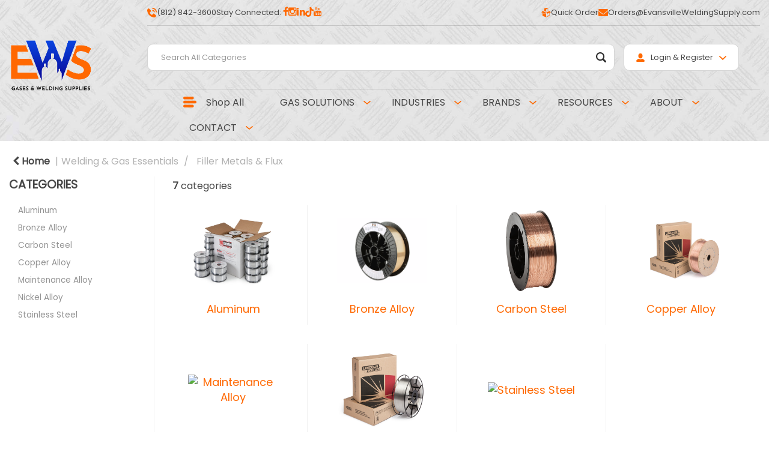

--- FILE ---
content_type: text/html; charset=UTF-8
request_url: https://www.evansvilleweldingsupply.com/mig-wire-gmaw--2
body_size: 31770
content:
<!DOCTYPE html>
<html lang="en-US">
<head>
    <meta charset="utf-8">
    <meta name="alb" content="4">
        <!--SEO Meta Tags-->
    <title>Evansville Welding Supply</title>
    <meta name="description" content="Gases &amp; Welding Supplies">
            <meta name="application-name" content="Evansville Welding Supply"/>
        <meta name="csrf-token" content="kCgAZ3vywAG278pIzFdpGNuTdMtOanAemjUv1fgY">
    <meta name="idempotency-token" content="LsYC1MapV78wWNfVaMJdiE11EHBvofjJsyRYWtDilboHrbGkR4EFEGr6780utepC">
    <meta name="keywords" content="">
    <meta name="currency" content="$">
    <meta name="currency_iso" content="USD">
    <meta name="country" content="US">
    <meta name="lang" content="en_us"/>
    <meta name="blitz" content="mu-828a61bc-a033023c-c8623a71-ea8fbd04">
    <meta name="gr-sitekey" content="6Lde9b0UAAAAAK88kFk11QlBPYwFdjR9pyHbhEk-">
    <meta name="grecaptchasitekey" content="6LfX6fcpAAAAADKN9HFjlv42ujHjKxzsKdnuG-RW">
    <meta name="grecaptchasitekeyv3" content="6Ldk7b0UAAAAAKql_6lRVYhtbrFin4i5CVBA2iOD">
    <meta name="captcha-v3-all" content="" />
            <meta name="is_crawler" content="1">
        
    <link rel="preconnect" href="https://us.evocdn.io" crossorigin>
    <link rel="dns-prefetch" href="https://us.evocdn.io">

    <script src="https://www.evansvilleweldingsupply.com/custom-jstranslations"></script>

            <script src="https://www.google.com/recaptcha/api.js" async defer></script>
    
    <script>
        function onLoginModalSubmit(val) {
            $('.login-form-modal').submit();
        }
        function onLoginSubmit(val) {
            $('.login-form-inline').submit();
        }
    </script>
    <script>
        var EvoXLayerAddress = null;
        try {
            let addressJSON = 'null';
            EvoXLayerAddress = JSON.parse(addressJSON.replace(/&quot;/g,'"'));
        } catch (e) {
            console.log('EvoXLayer address error: ', e);
        }
        var EvoXLayer = function () {
            return {
                user: {
                    user_id: null,
                    customer_id: null,
                    role_id: '1635',
                    name: "",
                    email: '',
                    company: "",
                    account_company: "",
                    phone: '',
                    cell: '',
                    account_number: "",
                    seller_reference: "",
                    address: EvoXLayerAddress,
                                                        },
                app: {
                                        erp: '',
                                                        },
                session: {
                    default_branch: {"id":914,"branch_code":"MAIN","code":"MAIN","email":"Orders@EvansvilleWeldingSupply.com","name":"Evansville Welding Supply","phone":"812-842-3600","company_number":null,"address":{"code":null,"title":null,"line_1":"7330 Enterprise Park Cir","line_2":null,"line_3":null,"city":"Evansville","state":"IN","zip":"47715","country":"US"},"location":[],"email_admin":"Orders@EvansvilleWeldingSupply.com","email_invoice":"Orders@EvansvilleWeldingSupply.com","email_order":"Orders@EvansvilleWeldingSupply.com","email_return":"Orders@EvansvilleWeldingSupply.com","email_sales":"Orders@EvansvilleWeldingSupply.com","tax_number":null},
                    parent_branch: {},
                    account_manager: {},
                    account_managers: [],
                    cart: {
                        cart_id: 0
                    }
                }
            }
        }
    </script>
    <meta name="evo_timezone" content="Canada/Central" />
<meta name="evo_date_format" content="MM-DD-YYYY"/>
<meta name="evo_time_format" content="hh:mm:ss A"/>
<meta name="evo_datetime_format" content="MM-DD-YYYY hh:mm:ss A"/>
<meta name="evox_trace_id" content="tomdVCCG28d990da0e13deb558cc216a77f2f5d9" />

    <!-- Canonical URL -->
            <link rel="canonical" href="https://www.evansvilleweldingsupply.com/mig-wire-gmaw--2"/>
    
    
            <meta name="robots" content="noodp">
        
    

            <!--Twitter-->
                <!--Open Graph-->
        <!--Facebook-->
                <!--General OGP tags-->
        <meta property="og:url" content="https://www.evansvilleweldingsupply.com/mig-wire-gmaw--2"/>
        <meta property="og:type" content="category"/>
        <meta property="og:title" content="Evansville Welding Supply"/>
        <meta property="og:description" content="Gases &amp; Welding Supplies"/>
        <meta property="og:image:width" content="800"/>
        <meta property="og:image:height" content="515"/>
                    <meta name="og:image" content="https://us.evocdn.io/dealer/1370/content/media/Categories/Category Images/MIGGY.png"/>
            
            <!--Mobile Specific Meta Tag-->
    <meta name="viewport" content="width=device-width, initial-scale=1.0, maximum-scale=1.0, user-scalable=no"/>


    <!--Fonts-->
    <script src="https://cdnjs.cloudflare.com/ajax/libs/webfont/1.6.28/webfontloader.js" integrity="sha512-v/wOVTkoU7mXEJC3hXnw9AA6v32qzpknvuUF6J2Lbkasxaxn2nYcl+HGB7fr/kChGfCqubVr1n2sq1UFu3Gh1w==" crossorigin="anonymous" referrerpolicy="no-referrer"></script><script>WebFont.load({google: {families: ["Poppins","Josefin+Sans:700,600,regular", "Material Icons"]},timeout: 10000});</script>

    <!--Favicon-->
    <link rel="shortcut icon" href="/favicon.ico" type="image/x-icon">
    <link rel="icon" href="/favicon.ico" type="image/x-icon">

    
    <script language="javascript">
        var owl_carousels = {};
        var MasterSliders = [];
        var videoPopup = [];
        var trans = {
            "min_oq_title": "Minimum order quantity",
            "min_oq_text": "The minimum order amount is #item_minimum_order#.&lt;br&gt;You require to have a minimum quantity of #item_minimum_order# in your cart.",
            "min_oq_text_prompt": "This item has a minimum order quantity rule of #item_minimum_order#.&lt;br&gt;Removing this element will remove all occurrences of the item in the cart.&lt;br&gt;Do you wish to proceed?",
            "min_mq_title": "Minimum multiple quantity",
            "min_mq_text": "The minimum multiple quantity is #item_minimum_order#.&lt;br&gt;Please order in multiples of #item_minimum_order#.",
            "min_mq_text_custom": "The minimum quantity is #item_minimum_order#.&lt;br&gt;Please order in increments of #item_multiple_order#.",
            "min_oq_yes": "Yes, remove them",
            "min_oq_no": "No, keep all",
            "max_oq_title": "Maximum order quantity",
            "max_oq_text": "The maximum order amount is #item_maximum_order#.&lt;br&gt;You currently have #item_maximum_order_current_qty# in your cart.",
            "code": "item code",
            "product": "item",
            "products": "items",
            "callofforder": "Call-Off Order",
            "rewards": "Rewards",
            "points": "points",
            "reward_redeemed": "Points Deducted",
            "reward_accumulated": "Points Balance",
            "selectpricetitle": "Price is not valid",
            "selectpricetext": "Please, select a price for the item.",
        };

        var $evodata = {
            pickup: {
                is_pickup: 0,
                branch_code: '0',
                branch_locations: 0,
                branch_id: 914,
                cart_open: 0,
            },
            inventory: {
                supplier: 0,
                erp: 1,
                evo: 0,
                provider: '0',
                shipment_type: '',
            },
            branches: [],
            events: {
                widgets: {
                    subscription_products: {
                        order: {
                            success: null,
                            failed: null
                        }
                    },
                },
                search: {
                    success: null,
                    no_results: null,
                    load_filters: null
                },
                cookies: {
                    set: null
                },
                quote: {
                    sent: null,
                    failed: null
                },
                cart: {
                    load: {
                        success: null
                    },
                    add: {
                        success: null
                    },
                    total: {
                        update: null
                    },
                    remove: {
                        success: null
                    }
                },
                checkout: {
                    accountoptions: {
                        load: null
                    },
                    contactdetails: {
                        load: null
                    },
                    deliverydetails: {
                        load: null
                    },
                    deliveryoptions: {
                        load: null
                    },
                    paymentmethods: {
                        load: null
                    }
                },
                dds: {
                    specs: {
                        success: null,
                        failed: null
                    }
                },
                live: {
                    pricing: {
                        done: null
                    },
                    inventory: {
                        done: null
                    }
                },
                contact: {
                    form: {
                        sent: null,
                        failed: null
                    }
                },
                product: {
                    quickview: {
                        success: null,
                        failed: null
                    },
                    quicklist: {
                        add: {
                            success: null,
                            failed: null
                        },
                        remove: {
                            success: null,
                            failed: null
                        },
                        success: null, // left for backwards compatibility
                        failed: null, // left for backwards compatibility
                    },
                    configuration: {
                        success: null,
                        failed: null
                    },
                    variants: {
                        success: null,
                        failed: null
                    },
                    loadmore: {
                        success: null,
                        failed: null
                    },
                    recentlyviewed: {
                        success: null,
                        failed: null
                    },
                    contractitems: {
                        success: null,
                        failed: null
                    },
                },
                branchfinder: {
                    search: {
                        success: null,
                        failed: null
                    }
                },
                register: {
                    checkout: {
                        success: false
                    },
                    form: {
                        success: false
                    },
                    thankyou: {
                        success: false
                    }
                },
                log_in: {
                    success: false,
                    recaptcha: {
                        disabled: false
                    }
                },
                calculator: {
                    load: {
                        success: null
                    },
                },
            },
            products: {
                merchandising: {},
                related: {},
                list: {},
                calculator: {},
                lastviewedproducts: {},
                contractitems: {},
            },
            settings: {
                tax: {
                    include: 2
                },
                quotes: {
                    version: 2,
                },
                cart: {
                    limit: 0
                },
                pagination: 2,
                enforce_stock_in_current_branch: "0",
                storesettings: {
                    logolight: "https://us.evocdn.io/dealer/1370/content/media/Brands/EWSlightLOGO.png",
                    logodark: "https://us.evocdn.io/dealer/1370/content/media/ev-logo-white.svg",
                    badges_limit: "2",
                },
                decimal_limit: 1,
                enforce_contract: 0
            },
            features: {
                multiple_account_orders: 0,
                livedata: 1,
                live_rewards: {
                    enabled: 0,
                    points: 0,
                },
                live_pricing_badges: 0,
                erp_supports_offline_products: 0,
                prereleases: {
                    tims_will_call_live_price: 1,
                    horizon_tier_pricing: 0,
                    quicklists_v2: 1,
                    // DDMS Provider with pre-release
                    ddms_swaps_price_with_original_info: 1,
                    cart_update: 1,
                    approver_rejection_comment: 1,
                }
            },
            cookiesPreferences: {
                cookieManager: false,
                cookies: {
                    website_cookies: false,
                }
            }
        };

    </script>

    <link media="all" type="text/css" rel="stylesheet" href="https://www.evansvilleweldingsupply.com/resources/themes/marta/assets/build/plugins/owl-carousel/css/owl.carousel.70f2342b.min.css?v=1769613293">
<link media="all" type="text/css" rel="stylesheet" href="https://www.evansvilleweldingsupply.com/resources/themes/marta/assets/build/plugins/masterslider/style/masterslider.marta.b6659f40.min.css?v=1769613293">
<link media="all" type="text/css" rel="stylesheet" href="https://www.evansvilleweldingsupply.com/resources/themes/marta/assets/build/css/styles.6ca02a49.min.css?v=1769613293">

    <link rel='stylesheet' id='dealerThemeOptions' href='https://us.evocdn.io/dealer/1370/assets/css/styles_1370_v1740500112.css' type='text/css' media='all' />
                <link rel="stylesheet" href='/resources/themes/marta/assets/build/css/myaccount_v2.d79d7164.min.css?v=1769613293' type="text/css"></link>
        
    
    <link rel='stylesheet' id='devCSSBlock' href='https://us.evocdn.io/dealer/1370/assets/css/styles_1370_devcssblock_v1740500112.css' type='text/css' media='all' />
    
    <link rel='stylesheet' id='dealerCSSBlock' href='https://us.evocdn.io/dealer/1370/assets/css/styles_1370_cssblock_v1740500112.css' type='text/css' media='all' />

    
    
    
    <link rel="stylesheet" type="text/css" href="https://us.cdn.design.estechgroup.io/main/Evansville-US-1370/css/nexustheme.css?v=20241121">
<script type="text/javascript" src="https://us.cdn.design.estechgroup.io/main/Evansville-US-1370/js/nexustheme_header.js?v=20241121" ></script>
    
    <link rel="preconnect" href="https://fonts.googleapis.com">
<link rel="preconnect" href="https://fonts.gstatic.com" crossorigin>
<link href="https://fonts.googleapis.com/css2?family=Josefin+Sans:wght@400;600;700&display=swap" rel="stylesheet">
<link rel="icon" type="image/png" href="https://us.evocdn.io/dealer/1370/content/media/My_Theme/FAVI 32x32.png" sizes="32x32" />
<link rel="icon" type="image/png" href="https://us.evocdn.io/dealer/1370/content/media/My_Theme/FAVI 16x16.png" sizes="16x16" />

    
    <!--[if lt IE 10]>
          <style>
            
    .cd-dropdown-content .cd-secondary-dropdown > li {
      display: inline;
      float: left;
    }

    .toolbar .shopping-tools-wrapper > .dropdown {
      display: inline;
    }
    .toolbar .shopping-tools-wrapper a.quickordertoggle {
      display: inline;
    }
    header .header-full .search.widgetsearch {
      margin: 18px 0;
    }

    .toolbar .account-btn + .dropdown-menu::after {
      left: 139px;
    }
    .toolbar .account-btn + .dropdown-menu::before {
      left: 138px;
    }

    .itemsfound { margin-top: 7px; }
    .cat-tiles { margin-top: 15px; }


    i.material-icons.user-icon::before {
      content: none;
    }


    .pulse-loader { font-size: 2em; }
    .mask { top: 20em; left: 45%; }
    .mini-shopping-cart .cart-totals .content_loading .loader { margin: 15% 36%; }
    .cart-totals .content_loading .loader { margin: 25% 32%; }
  </style>
<![endif]-->

    

    
    

            </head>
<body
    class="ex-category ex-loggedout ex-branch-914 ex-r-1635 ex-t-0 ex-schema-default ex-cookies-policies-v2 has-spinner-sharp-icon ex-category-gmawmigwire ex-categoryid-1202311
 has-live-inventory loading-live-inventory  has-live-inventory-v2 has-myaccount-2

">
<input type="hidden" id="ga_app_enabled" name="ga_app_enabled" value="false">
<input type="hidden" id="ga_consent_managed_externally" name="ga_consent_managed_externally" value="false">

<script>
// send Google Analytics consent update
function sendGAConsentUpdate(){
    if (window.GA_CONSENT_MANAGED_EXTERNALLY) {
        console.log('GA4 skipped - consent managed externally');
        document.getElementById('ga_consent_managed_externally').value = 'true';
        return;
    }

    if (document.cookie.indexOf('user_cookie_preferences') != -1) {
        var cookie = document.cookie.split('; ');
        var cookie_prefs = cookie.filter(function (row) {
        return row.indexOf('user_cookie_preferences') == 0;
        })[0];
        var cookieValue = cookie_prefs.split('=')[1];

        var allCookieValues = JSON.parse(cookieValue);
        var cookieConsentUpdateData = {};

        for (var cookie in allCookieValues){
            switch(cookie) {
                case 'google_analytics':
                    var consentType = allCookieValues[cookie] ? 'granted' : 'denied';
                    cookieConsentUpdateData['analytics_storage'] = consentType;
                    break;
                case 'google_ads':
                    var consentType = allCookieValues[cookie] ? 'granted' : 'denied';
                    cookieConsentUpdateData['ad_storage'] = consentType;
                    cookieConsentUpdateData['ad_user_data'] = consentType;
                    cookieConsentUpdateData['ad_personalization'] = consentType;
                    break;
                case 'personalisation':
                    var consentType = allCookieValues[cookie] ? 'granted' : 'denied';
                    cookieConsentUpdateData['personalization_storage'] = consentType;
                    break;
                default:
            }
        }

        if (Object.keys(cookieConsentUpdateData).length) {
            window.dataLayer = window.dataLayer || [];
            function gtag(){dataLayer.push(arguments);}

            // Always grant necessary functionality and security storage
            cookieConsentUpdateData['functionality_storage'] = 'granted';
            cookieConsentUpdateData['security_storage'] = 'granted';

            //send consent update to Google Analytics
            gtag('consent', 'update', cookieConsentUpdateData);
        }
    }
}
sendGAConsentUpdate();
</script>

<input type="hidden" name="store_base_url" value="https://www.evansvilleweldingsupply.com">

<input type="hidden" id="auth0" value="">






<script type="text/javascript">
    //INIT mini cart
    var $mini_cart = [];
    var $q_item;
    var $displayheaderminicart = '1';
    var $displaysearchminicart = '1';
    var $globalCurrency = '$';
    var $globalCurrencyISO = 'USD';

            $q_item = {};
        $q_item.cart_count = 0;
        $q_item.langcart = "cart";
        $q_item.cart_total = "0.00";
        $q_item.badges = [];
        $q_item.currency = "$";
        $q_item.rooturl = "https://www.evansvilleweldingsupply.com";
        $mini_cart[0] = $q_item;
    
</script>


<!--Header-->
<header>
  
  
  
  
  <div class="header-full">
                              <div class="headersection-1 top-bar" role="row-section">
                  <div class="container ">
                    <div class="" role="row-wrapper">
                                <div class="row vertical-align row-1">
                                                                      <div class="col col-sm-6 col-md-6 col-lg-6 htmlcontent_container" id="htmlcontent_145538">
                  <div class="">
  <ul class="nList topbar-links topbar-linksleft">
  <li><a href="tel:000-000-000" ><img width="16" height="16" src="https://us.evocdn.io/dealer/1370/content/media/My_Theme/icon/ev-icon-phone.svg" /> (812) 842-3600</a></li>
  <li class="hidden"><a href="#" target="_blank"><i class="fa fa-facebook"></i> Visit Us on Facebook</a></li>
  <li><span>Stay Connected:</span> <div class="nSocial" style="display: inline-flex;"></div></li>
</ul>
</div>

                </div>
                                                                          <div class="col col-sm-6 col-md-6 col-lg-6 htmlcontent_container" id="htmlcontent_145537">
                  <div class="">
  <ul class="nList topbar-links topbar-linksright">
  <li class="nLoggedIn"><a href="/myaccount" ><img width="16" height="16" src="https://us.evocdn.io/dealer/1370/content/media/My_Theme/icon/ev-icon-user.svg" />My Account</a></li>
  <li><a href="/quickorder" ><img width="16" height="16" src="https://us.evocdn.io/dealer/1370/content/media/My_Theme/icon/ev-icon-delivery.svg" /> Quick Order</a></li>
  <li><a href="mailto:Orders@EvansvilleWeldingSupply.com" ><img width="16" height="16" src="https://us.evocdn.io/dealer/1370/content/media/My_Theme/icon/ev-icon-email.svg" /> Orders@EvansvilleWeldingSupply.com</a></li>
</ul>
</div>

                </div>
                                    </div>
                    </div>
                  </div>
                </div>
                                        <div class="headersection-2 header-main" role="row-section">
                  <div class="container ">
                    <div class="" role="row-wrapper">
                                <div class="row vertical-align row-2">
                                                                      <div class="col col-sm-2 col-md-2 col-lg-2 logo_container" id="logo_145543">
                  <!-- Widgetlogo  -->
<div class=" widgetlogo" style="text-align:left">
  <a class="logo" href="https://www.evansvilleweldingsupply.com"><img src="https://us.evocdn.io/dealer/1370/content/media/Brands/EWSlightLOGO.png" alt="Evansville Welding Supply" style="max-width:146px; max-height:50px;"/></a>
</div>
<!-- End Widgetlogo -->

                </div>
                                                                          <div class="col col-sm-4 col-md-4 col-lg-4 search_container" id="search_72">
                  <div class="widgetsearch search ">

<section class="search ">
  <div class="searchlist">
    <!--Search Form-->
      <form class="search-form closed" method="get" role="form" action="/search" autocomplete="off" onsubmit="searchloader(event)">
                      <div class="form-container">
            <div class="form-group" style="">
                            <div class="" id="searchtags" style="display: block; width: 100%;">

                <div class="searchtable">
                  <div class="">
                      
                      <div class="ajax-search relsearch">
                                                <button type="submit" aria-label="Submit search form"><i class="fa fa-search"></i></button>
                                                <input type="hidden" class="resultscharlimit" value="auto">
                                                <input type="text" class="form-control  searchlist_hd   ajax-search-control " name="query" required placeholder="Search All Categories" aria-label="Search All Categories">
                        <div class="ajax-results"></div>
                        </div>
                      </div>

                    </div>

                  </div>
                  
              </div>
            </div>
          </form>
        </div>

  </section>

</div>

                </div>
                                                                          <div class="col col-sm-4 col-md-4 col-lg-4 shoppingtools_container" id="shoppingtools_145548">
                  <!--Shopping tools-->
<div class="toolbar ">
  <div class="shopping-tools-wrapper st-login st-quicklist st-quickorder st-contract-items" data-selectedtools="4" style=" justify-content:flex-end ">
    
          
              <div class="dropdown">
          
          <a class="account-btn btn-outlined-invert logged-out" data-toggle="dropdown" aria-haspopup="true" href="#" title="Your Account" alt="Your Account">
            <!--[if !IE]> --><i class="material-icons user-icon"></i><!-- <![endif]-->
            <!--[if lt IE 10]><i class="material-icons user-icon">&#xE853;</i><![endif]-->
            <span>
              <span class="welcome-message line1">Login &amp; Register</span><br>
              <span class="welcome-message line2"><strong>Your Account</strong></span>
              <i class="fa fa-caret-down arrow-your-account"></i>
            </span>
          </a>
          <div class="dropdown-menu account-dropdown">
            <div class="arrow_box"></div>
            <span class="overlap" style="left: 0px;"></span>
                        <div class="form-group pointer" data-toggle="modal" data-target="#loginModal">
              <a href="javascript:;">Sign in</a>
              <div class="description">View your account</div>
            </div>
                                                <div class="signin_register pointer" onclick="location.href='https://www.evansvilleweldingsupply.com/request-account'">
              <a href="https://www.evansvilleweldingsupply.com/request-account">Request an account</a>
                            <div class="description">Get more out of Evansville Welding Supply</div>
                          </div>
                      </div>
        </div>
          
    
    
    
    
  </div>
</div>
<!-- End Shopping tools-->

                </div>
                                                                          <div class="col col-sm-2 col-md-2 col-lg-2 minicart_container" id="minicart_71">
                  <!--googleoff: all-->
<!--Minicart-->
<script type="text/javascript">
//INIT SHORT cart
$displayheaderminicart = '1';
$displaysearchminicart = '1';
</script>


<!-- End mini cart-->
<!--googleon: all-->

                </div>
                                    </div>
                    </div>
                  </div>
                </div>
                                        <div class="headersection-3 nContainer" role="row-section">
                  <div class="container-fluid ">
                    <div class="" role="row-wrapper">
                                <div class="row row-3">
                                                                      <div class="col col-sm-12 col-md-12 col-lg-12 headermenu_container" id="headermenu_145041">
                  <!--Main Menu-->
  
  
      <nav class="menu ">
      <div class="catalog-block">
        <div class="container verticalmenu">
          <div class="cd-dropdown-wrapper">

          
                      <a class="cd-dropdown-trigger hide-mobile" href="javascript:;">Shop All</a>
          
          <nav class="cd-dropdown">

            
            
            
            <h3>Shop All</h3>
            
            <div class=""><a href="javascript:;" class="cd-close dropdown-extras-btn">Close</a></div>

            
                        <ul class="cd-dropdown-content hide">
                                                <li class="  has-children  ">
                                        <a href="https://www.evansvilleweldingsupply.com/gases--24">INDUSTRIAL &amp; SPECIALTY GASES</a>
                                                              <ul class="cd-secondary-dropdown is-hidden">
                        <li class="go-back"><a href="#0">Menu</a></li>
                                                                                                                              <li class=" has-children      ">
                                                          <a  href="https://www.evansvilleweldingsupply.com/industrial-gases--11" >INDUSTRIAL GASES</a>
                                                        <ul class="is-hidden">
                              <li class="go-back"><a href="#0">INDUSTRIAL &amp; SPECIALTY GASES</a></li>
                                                                                                                                                            <li class="     ">
                                                                      <a  href="https://www.evansvilleweldingsupply.com/acetylene--85" >Acetylene</a>
                                                                  </li>
                                                                                                                              <li class="     ">
                                                                      <a  href="https://www.evansvilleweldingsupply.com/air--88" >Air</a>
                                                                  </li>
                                                                                                                              <li class="     ">
                                                                      <a  href="https://www.evansvilleweldingsupply.com/argon--162" >Argon</a>
                                                                  </li>
                                                                                                                              <li class="     ">
                                                                      <a  href="https://www.evansvilleweldingsupply.com/beverage--4" >Beverage</a>
                                                                  </li>
                                                                                                                              <li class="     ">
                                                                      <a  href="https://www.evansvilleweldingsupply.com/carbon-dioxide--229" >Carbon Dioxide</a>
                                                                  </li>
                                                                                                                              <li class="     ">
                                                                      <a  href="https://www.evansvilleweldingsupply.com/chemtane-2--1" >Chemtane 2</a>
                                                                  </li>
                                                                                                                              <li class="     ">
                                                                      <a  href="https://www.evansvilleweldingsupply.com/helium--163" >Helium</a>
                                                                  </li>
                                                                                                                              <li class="     ">
                                                                      <a  href="https://www.evansvilleweldingsupply.com/laser-mixes--5" >Laser Mixes</a>
                                                                  </li>
                                                                                                                              <li class="     ">
                                                                      <a  href="https://www.evansvilleweldingsupply.com/nitrogen--437" >Nitrogen</a>
                                                                  </li>
                                                                                                                              <li class="     ">
                                                                      <a  href="https://www.evansvilleweldingsupply.com/oxygen--241" >Oxygen</a>
                                                                  </li>
                                                                                                                              <li class="     ">
                                                                      <a  href="https://www.evansvilleweldingsupply.com/propane--119" >Propane</a>
                                                                  </li>
                                                                                                                              <li class="     ">
                                                                      <a  href="https://www.evansvilleweldingsupply.com/research--2" >Research</a>
                                                                  </li>
                                                                                                                              <li class="     ">
                                                                      <a  href="https://www.evansvilleweldingsupply.com/weld-shielding-mixes--2" >Weld Shielding Mixes</a>
                                                                  </li>
                                                          </ul>
                          </li>
                                                                                                      <li class=" has-children      ">
                                                          <a  href="https://www.evansvilleweldingsupply.com/specialty-gases--17" >SPECIALTY GASES</a>
                                                        <ul class="is-hidden">
                              <li class="go-back"><a href="#0">INDUSTRIAL &amp; SPECIALTY GASES</a></li>
                                                                                                                                                            <li class="     ">
                                                                      <a  href="https://www.evansvilleweldingsupply.com/laser--19" >Laser</a>
                                                                  </li>
                                                                                                                              <li class="     ">
                                                                      <a  href="https://www.evansvilleweldingsupply.com/pure--6" >Pure</a>
                                                                  </li>
                                                                                                                              <li class="     ">
                                                                      <a  href="https://www.evansvilleweldingsupply.com/specialty-mixes--1" >Specialty Mixes</a>
                                                                  </li>
                                                          </ul>
                          </li>
                                                                                                      <li class=" has-children      ">
                                                          <a  href="https://www.evansvilleweldingsupply.com/medical-gases--17" >MEDICAL GASES</a>
                                                        <ul class="is-hidden">
                              <li class="go-back"><a href="#0">INDUSTRIAL &amp; SPECIALTY GASES</a></li>
                                                                                                                                                            <li class="     ">
                                                                      <a  href="https://www.evansvilleweldingsupply.com/usp-oxygen--1" >USP Oxygen</a>
                                                                  </li>
                                                          </ul>
                          </li>
                                              </ul> 
                                      </li> 
                                  <li class="  has-children  ">
                                        <a href="https://www.evansvilleweldingsupply.com/gas-equipment-and-accessories--14">WELDING &amp; GAS ESSENTIALS</a>
                                                              <ul class="cd-secondary-dropdown is-hidden">
                        <li class="go-back"><a href="#0">Menu</a></li>
                                                                                                                              <li class=" has-children      ">
                                                          <a  href="https://www.evansvilleweldingsupply.com/welding-equipment--10" >WELDING EQUIPMENT</a>
                                                        <ul class="is-hidden">
                              <li class="go-back"><a href="#0">WELDING &amp; GAS ESSENTIALS</a></li>
                                                                                                                                                            <li class="     ">
                                                                      <a  href="https://www.evansvilleweldingsupply.com/balloon-regulators--12" >Balloon Regulators</a>
                                                                  </li>
                                                                                                                              <li class="     ">
                                                                      <a  href="https://www.evansvilleweldingsupply.com/burning-bars--3" >Burning Bars</a>
                                                                  </li>
                                                                                                                              <li class="     ">
                                                                      <a  href="https://www.evansvilleweldingsupply.com/cutting-and-brazing-outfit--2" >Cutting &amp; Brazing Outfits</a>
                                                                  </li>
                                                                                                                              <li class="     ">
                                                                      <a  href="https://www.evansvilleweldingsupply.com/cylinder-caps-and-valves-guards--2" >Cylinder Caps &amp; Valve Guards</a>
                                                                  </li>
                                                                                                                              <li class="     ">
                                                                      <a  href="https://www.evansvilleweldingsupply.com/cylinder-carts--7" >Cylinder Carts</a>
                                                                  </li>
                                                                                                                              <li class="     ">
                                                                      <a  href="https://www.evansvilleweldingsupply.com/cylinder-storage--2" >Cylinder Storage</a>
                                                                  </li>
                                                                                                                              <li class="     ">
                                                                      <a  href="https://www.evansvilleweldingsupply.com/fabrication-equipment--2" >Fabrication Equipment</a>
                                                                  </li>
                                                                                                                              <li class="     ">
                                                                      <a  href="https://www.evansvilleweldingsupply.com/fittings-and-adaptors--3" >Fittings &amp; Adaptors</a>
                                                                  </li>
                                                                                                                              <li class="     ">
                                                                      <a  href="https://www.evansvilleweldingsupply.com/gauges--20" >Gauges</a>
                                                                  </li>
                                                                                                                              <li class="     ">
                                                                      <a  href="https://www.evansvilleweldingsupply.com/heaters--28" >Heaters</a>
                                                                  </li>
                                                                                                                              <li class="     ">
                                                                      <a  href="https://www.evansvilleweldingsupply.com/hose--90" >Hoses</a>
                                                                  </li>
                                                                                                                              <li class="     ">
                                                                      <a  href="https://www.evansvilleweldingsupply.com/hose-reels--155" >Hose Reels</a>
                                                                  </li>
                                                                                                                              <li class="     ">
                                                                      <a  href="https://www.evansvilleweldingsupply.com/purge-bag-systems--1" >Purge Bag Systems</a>
                                                                  </li>
                                                                                                                              <li class="     ">
                                                                      <a  href="https://www.evansvilleweldingsupply.com/regulators-and-flow-meters--2" >Regulators &amp; Flow Meters</a>
                                                                  </li>
                                                                                                                              <li class="     ">
                                                                      <a  href="https://www.evansvilleweldingsupply.com/spark-lighters-and-flints--2" >Spark Lighters &amp; Flints</a>
                                                                  </li>
                                                                                                                              <li class="     ">
                                                                      <a  href="https://www.evansvilleweldingsupply.com/tip-cleaners--6" >Tip Cleaners</a>
                                                                  </li>
                                                                                                                              <li class="     ">
                                                                      <a  href="https://www.evansvilleweldingsupply.com/tips-and-nozzles--8" >Tips &amp; Nozzles</a>
                                                                  </li>
                                                                                                                              <li class="     ">
                                                                      <a  href="https://www.evansvilleweldingsupply.com/torches-handles-and-cutting-attachments--2" >Torches, Handles, &amp; Cutting Attachments</a>
                                                                  </li>
                                                                                                                              <li class="     ">
                                                                      <a  href="https://www.evansvilleweldingsupply.com/valves-and-arrestors--2" >Valves &amp; Arrestors</a>
                                                                  </li>
                                                                                                                              <li class="     ">
                                                                      <a  href="https://www.evansvilleweldingsupply.com/welding-accessories--8" >Welding Accessories</a>
                                                                  </li>
                                                                                                                              <li class="     ">
                                                                      <a  href="https://www.evansvilleweldingsupply.com/welding-machines--5" >Welding Machines</a>
                                                                  </li>
                                                          </ul>
                          </li>
                                                                                                      <li class=" has-children      ">
                                                          <a  href="https://www.evansvilleweldingsupply.com/abrasives--56" >ABRASIVES</a>
                                                        <ul class="is-hidden">
                              <li class="go-back"><a href="#0">WELDING &amp; GAS ESSENTIALS</a></li>
                                                                                                                                                            <li class="     ">
                                                                      <a  href="https://www.evansvilleweldingsupply.com/bench-wheels--2" >Bench Wheels</a>
                                                                  </li>
                                                                                                                              <li class="     ">
                                                                      <a  href="https://www.evansvilleweldingsupply.com/carbide-burs--11" >Carbide Burs</a>
                                                                  </li>
                                                                                                                              <li class="     ">
                                                                      <a  href="https://www.evansvilleweldingsupply.com/chop-saw-wheels--4" >Chop Saw Wheels</a>
                                                                  </li>
                                                                                                                              <li class="     ">
                                                                      <a  href="https://www.evansvilleweldingsupply.com/cones-and-plugs--15" >Cones &amp; Plugs</a>
                                                                  </li>
                                                                                                                              <li class="     ">
                                                                      <a  href="https://www.evansvilleweldingsupply.com/cup-rocks--2" >Cup Rocks</a>
                                                                  </li>
                                                                                                                              <li class="     ">
                                                                      <a  href="https://www.evansvilleweldingsupply.com/cut-off-wheels--32" >Cut Off Wheels</a>
                                                                  </li>
                                                                                                                              <li class="     ">
                                                                      <a  href="https://www.evansvilleweldingsupply.com/flap-disk--3" >Flap Discs</a>
                                                                  </li>
                                                                                                                              <li class="     ">
                                                                      <a  href="https://www.evansvilleweldingsupply.com/flap-wheels--33" >Flap Wheels</a>
                                                                  </li>
                                                                                                                              <li class="     ">
                                                                      <a  href="https://www.evansvilleweldingsupply.com/grinding-wheels--46" >Grinding Wheels</a>
                                                                  </li>
                                                                                                                              <li class="     ">
                                                                      <a  href="https://www.evansvilleweldingsupply.com/hand-brushes--9" >Hand Brushes</a>
                                                                  </li>
                                                                                                                              <li class="     ">
                                                                      <a  href="https://www.evansvilleweldingsupply.com/mounted-points--113" >Mounted Points</a>
                                                                  </li>
                                                                                                                              <li class="     ">
                                                                      <a  href="https://www.evansvilleweldingsupply.com/sanding-belts--11" >Sanding Belts</a>
                                                                  </li>
                                                                                                                              <li class="     ">
                                                                      <a  href="https://www.evansvilleweldingsupply.com/sanding-disk--2" >Sanding Discs</a>
                                                                  </li>
                                                                                                                              <li class="     ">
                                                                      <a  href="https://www.evansvilleweldingsupply.com/sanding-sheets--28" >Sanding Sheets</a>
                                                                  </li>
                                                                                                                              <li class="     ">
                                                                      <a  href="https://www.evansvilleweldingsupply.com/shop-rolls--53" >Shop Rolls</a>
                                                                  </li>
                                                                                                                              <li class="     ">
                                                                      <a  href="https://www.evansvilleweldingsupply.com/wire-cup-brushes--15" >Wire Cup Brushes</a>
                                                                  </li>
                                                                                                                              <li class="     ">
                                                                      <a  href="https://www.evansvilleweldingsupply.com/wire-end-brushes--10" >Wire End Brushes</a>
                                                                  </li>
                                                                                                                              <li class="     ">
                                                                      <a  href="https://www.evansvilleweldingsupply.com/wire-wheel-brushes--38" >Wire Wheel Brushes</a>
                                                                  </li>
                                                          </ul>
                          </li>
                                                                                                      <li class=" has-children      ">
                                                          <a  href="https://www.evansvilleweldingsupply.com/filler-metals-and-flux--2" >FILLER METALS &amp; FLUX</a>
                                                        <ul class="is-hidden">
                              <li class="go-back"><a href="#0">WELDING &amp; GAS ESSENTIALS</a></li>
                                                                                                                                                            <li class="     ">
                                                                      <a  href="https://www.evansvilleweldingsupply.com/brazing-and-soldering--8" >Brazing &amp; Soldering</a>
                                                                  </li>
                                                                                                                              <li class="     ">
                                                                      <a  href="https://www.evansvilleweldingsupply.com/tubular-wires-flux-core-gas-shielded-fcaw-g--2" >FCAW-G Tubular Wires (Flux Core Gas Shielded)</a>
                                                                  </li>
                                                                                                                              <li class="     ">
                                                                      <a  href="https://www.evansvilleweldingsupply.com/tubular-wires-flux-core-self-shielded-fcaw-s--2" >FCAW-S Tubular Wires (Flux Core Self Shielded)</a>
                                                                  </li>
                                                                                                                              <li class="     ">
                                                                      <a  href="https://www.evansvilleweldingsupply.com/mig-wire-gmaw--2" >GMAW - MIG Wire</a>
                                                                  </li>
                                                                                                                              <li class="     ">
                                                                      <a  href="https://www.evansvilleweldingsupply.com/tig-rods-gtaw--2" >GTAW - TIG Rods</a>
                                                                  </li>
                                                                                                                              <li class="     ">
                                                                      <a  href="https://www.evansvilleweldingsupply.com/hard-facing--10" >Hardfacing</a>
                                                                  </li>
                                                                                                                              <li class="     ">
                                                                      <a  href="https://www.evansvilleweldingsupply.com/tubular-wires-metal-core-arc-welding-wires-mcaw--2" >MCAW Tubular Wires (Metal Core Arc Welding Wires)</a>
                                                                  </li>
                                                                                                                              <li class="     ">
                                                                      <a  href="https://www.evansvilleweldingsupply.com/rod-storage--2" >Rod Storage</a>
                                                                  </li>
                                                                                                                              <li class="     ">
                                                                      <a  href="https://www.evansvilleweldingsupply.com/subarc-wire-and-flux-saw--2" >SAW - Subarc Wire &amp; Flux</a>
                                                                  </li>
                                                                                                                              <li class="     ">
                                                                      <a  href="https://www.evansvilleweldingsupply.com/stick-electrodes-smaw--2" >SMAW - Stick Electrodes</a>
                                                                  </li>
                                                          </ul>
                          </li>
                                                                                                      <li class=" has-children      ">
                                                          <a  href="https://www.evansvilleweldingsupply.com/specialty-gas-equipment--2" >SPECIALTY GAS EQUIPMENT</a>
                                                        <ul class="is-hidden">
                              <li class="go-back"><a href="#0">WELDING &amp; GAS ESSENTIALS</a></li>
                                                                                                                                                            <li class="     ">
                                                                      <a  href="https://www.evansvilleweldingsupply.com/flowmeters--17" >Gas Flowmeters</a>
                                                                  </li>
                                                                                                                              <li class="     ">
                                                                      <a  href="https://www.evansvilleweldingsupply.com/portable-kits--2" >Gas Portable Kits</a>
                                                                  </li>
                                                                                                                              <li class="     ">
                                                                      <a  href="https://www.evansvilleweldingsupply.com/regulators--193" >Gas Regulators</a>
                                                                  </li>
                                                                                                                              <li class="     ">
                                                                      <a  href="https://www.evansvilleweldingsupply.com/valves--36" >Gas Specialty Valves</a>
                                                                  </li>
                                                          </ul>
                          </li>
                                                                                                      <li class=" has-children      ">
                                                          <a  href="https://www.evansvilleweldingsupply.com/plasma--18" >PLASMA</a>
                                                        <ul class="is-hidden">
                              <li class="go-back"><a href="#0">WELDING &amp; GAS ESSENTIALS</a></li>
                                                                                                                                                            <li class="     ">
                                                                      <a  href="https://www.evansvilleweldingsupply.com/plasma-consumables--22" >Plasma Consumables</a>
                                                                  </li>
                                                                                                                              <li class="     ">
                                                                      <a  href="https://www.evansvilleweldingsupply.com/plasma-cutters--8" >Plasma Cutters</a>
                                                                  </li>
                                                                                                                              <li class="     ">
                                                                      <a  href="https://www.evansvilleweldingsupply.com/plasma-torches--11" >Plasma Torches</a>
                                                                  </li>
                                                          </ul>
                          </li>
                                              </ul> 
                                      </li> 
                                  <li class="  has-children  ">
                                        <a href="https://www.evansvilleweldingsupply.com/safety--182">TOOLS, PPE, &amp; SAFETY SUPPLIES</a>
                                                              <ul class="cd-secondary-dropdown is-hidden">
                        <li class="go-back"><a href="#0">Menu</a></li>
                                                                                                                              <li class=" has-children      ">
                                                          <a  href="https://www.evansvilleweldingsupply.com/tools--88" >TOOLS</a>
                                                        <ul class="is-hidden">
                              <li class="go-back"><a href="#0">TOOLS, PPE, &amp; SAFETY SUPPLIES</a></li>
                                                                                                                                                            <li class="     ">
                                                                      <a  href="https://www.evansvilleweldingsupply.com/ear-buds--1" >Audio &amp; Sound</a>
                                                                  </li>
                                                                                                                              <li class="     ">
                                                                      <a  href="https://www.evansvilleweldingsupply.com/batteries--102" >Batteries</a>
                                                                  </li>
                                                                                                                              <li class="     ">
                                                                      <a  href="https://www.evansvilleweldingsupply.com/chemicals--38" >Chemicals</a>
                                                                  </li>
                                                                                                                              <li class="     ">
                                                                      <a  href="https://www.evansvilleweldingsupply.com/clamps-and-vices--2" >Clamps &amp; Vises</a>
                                                                  </li>
                                                                                                                              <li class="     ">
                                                                      <a  href="https://www.evansvilleweldingsupply.com/cords-and-lights--2" >Cords &amp; Ropes</a>
                                                                  </li>
                                                                                                                              <li class="     ">
                                                                      <a  href="https://www.evansvilleweldingsupply.com/grinders--43" >Grinders</a>
                                                                  </li>
                                                                                                                              <li class="     ">
                                                                      <a  href="https://www.evansvilleweldingsupply.com/hand-tools--146" >Hand Tools</a>
                                                                  </li>
                                                                                                                              <li class="     ">
                                                                      <a  href="https://www.evansvilleweldingsupply.com/hoists--25" >Hoists</a>
                                                                  </li>
                                                                                                                              <li class="     ">
                                                                      <a  href="https://www.evansvilleweldingsupply.com/lights--19" >Lights</a>
                                                                  </li>
                                                                                                                              <li class="     ">
                                                                      <a  href="https://www.evansvilleweldingsupply.com/power-drills--16" >Power Drills &amp; Parts</a>
                                                                  </li>
                                                                                                                              <li class="     ">
                                                                      <a  href="https://www.evansvilleweldingsupply.com/power-saws--17" >Power Saws, Blades, &amp; Parts</a>
                                                                  </li>
                                                                                                                              <li class="     ">
                                                                      <a  href="https://www.evansvilleweldingsupply.com/power-tools-and-parts--1" >Power Tools &amp; Parts</a>
                                                                  </li>
                                                                                                                              <li class="     ">
                                                                      <a  href="https://www.evansvilleweldingsupply.com/tool-boxes-and-cases--2" >Tool Organization &amp; Storage</a>
                                                                  </li>
                                                          </ul>
                          </li>
                                                                                                      <li class=" has-children      ">
                                                          <a  href="https://www.evansvilleweldingsupply.com/ppe--6" >PPE</a>
                                                        <ul class="is-hidden">
                              <li class="go-back"><a href="#0">TOOLS, PPE, &amp; SAFETY SUPPLIES</a></li>
                                                                                                                                                            <li class="     ">
                                                                      <a  href="https://www.evansvilleweldingsupply.com/ear-protection--23" >Ear Protection</a>
                                                                  </li>
                                                                                                                              <li class="     ">
                                                                      <a  href="https://www.evansvilleweldingsupply.com/face-shields-and-headgear--5" >Face Shields &amp; Parts</a>
                                                                  </li>
                                                                                                                              <li class="     ">
                                                                      <a  href="https://www.evansvilleweldingsupply.com/gloves--206" >Gloves</a>
                                                                  </li>
                                                                                                                              <li class="     ">
                                                                      <a  href="https://www.evansvilleweldingsupply.com/hardhat-parts--2" >Hard Hats &amp; Parts</a>
                                                                  </li>
                                                                                                                              <li class="     ">
                                                                      <a  href="https://www.evansvilleweldingsupply.com/respirators--36" >Masks, Respirators, &amp; Parts</a>
                                                                  </li>
                                                                                                                              <li class="     ">
                                                                      <a  href="https://www.evansvilleweldingsupply.com/safety-glasses--314" >Safety Glasses</a>
                                                                  </li>
                                                                                                                              <li class="     ">
                                                                      <a  href="https://www.evansvilleweldingsupply.com/shoe-spats--2" >Shoe Spats</a>
                                                                  </li>
                                                                                                                              <li class="     ">
                                                                      <a  href="https://www.evansvilleweldingsupply.com/welding-caps--10" >Welding Caps &amp; Sweatbands</a>
                                                                  </li>
                                                                                                                              <li class="     ">
                                                                      <a  href="https://www.evansvilleweldingsupply.com/welding-helmets-and-parts--1" >Welding Helmets &amp; Parts</a>
                                                                  </li>
                                                                                                                              <li class="     ">
                                                                      <a  href="https://www.evansvilleweldingsupply.com/welding-jackets--8" >Welding Jackets &amp; More</a>
                                                                  </li>
                                                                                                                              <li class="     ">
                                                                      <a  href="https://www.evansvilleweldingsupply.com/welding-sleeves--14" >Welding Sleeves</a>
                                                                  </li>
                                                          </ul>
                          </li>
                                                                                                      <li class=" has-children      ">
                                                          <a  href="https://www.evansvilleweldingsupply.com/safety--184" >SAFETY SUPPLIES</a>
                                                        <ul class="is-hidden">
                              <li class="go-back"><a href="#0">TOOLS, PPE, &amp; SAFETY SUPPLIES</a></li>
                                                                                                                                                            <li class="     ">
                                                                      <a  href="https://www.evansvilleweldingsupply.com/cable-ties--85" >Cable Ties</a>
                                                                  </li>
                                                                                                                              <li class="     ">
                                                                      <a  href="https://www.evansvilleweldingsupply.com/drinks--5" >Drinks</a>
                                                                  </li>
                                                                                                                              <li class="     ">
                                                                      <a  href="https://www.evansvilleweldingsupply.com/elbow-and-knee-pads--4" >Elbow &amp; Knee Pads</a>
                                                                  </li>
                                                                                                                              <li class="     ">
                                                                      <a  href="https://www.evansvilleweldingsupply.com/fall-protection--219" >Fall Protection</a>
                                                                  </li>
                                                                                                                              <li class="     ">
                                                                      <a  href="https://www.evansvilleweldingsupply.com/first-aid-kits--55" >First Aid Kits</a>
                                                                  </li>
                                                                                                                              <li class="     ">
                                                                      <a  href="https://www.evansvilleweldingsupply.com/flame-retardants--2" >Flame Retardants</a>
                                                                  </li>
                                                                                                                              <li class="     ">
                                                                      <a  href="https://www.evansvilleweldingsupply.com/janitorial-supplies--31" >Janitorial Supplies</a>
                                                                  </li>
                                                                                                                              <li class="     ">
                                                                      <a  href="https://www.evansvilleweldingsupply.com/safety-tags--452" >Safety Tags</a>
                                                                  </li>
                                                                                                                              <li class="     ">
                                                                      <a  href="https://www.evansvilleweldingsupply.com/spill-protection--5" >Spill Kits</a>
                                                                  </li>
                                                                                                                              <li class="     ">
                                                                      <a  href="https://www.evansvilleweldingsupply.com/tape--100" >Tape</a>
                                                                  </li>
                                                          </ul>
                          </li>
                                              </ul> 
                                      </li> 
                                  <li class="  ">
                                        <a href="https://www.evansvilleweldingsupply.com/root--418">SHOP ALL</a>
                                                          </li> 
                 
                            
                          </ul> 
            <script type="text/javascript">
                var targetHeight = 400;
            </script>
          </nav> 
        </div> 
                  <div class="additional_links">
            <ul class="additional_linkslist">
                              <li class="menuitem pointer   " onclick="location.href='https://www.evansvilleweldingsupply.com/gas-solutions'">
                                      <a href="https://www.evansvilleweldingsupply.com/gas-solutions">GAS SOLUTIONS</a>
                                  </li>
                              <li class="menuitem pointer   " onclick="location.href='https://www.evansvilleweldingsupply.com/industries'">
                                      <a href="https://www.evansvilleweldingsupply.com/industries">INDUSTRIES</a>
                                  </li>
                              <li class="menuitem pointer   " onclick="location.href='https://www.evansvilleweldingsupply.com/our-brands'">
                                      <a href="https://www.evansvilleweldingsupply.com/our-brands">BRANDS</a>
                                  </li>
                              <li class="menuitem pointer   " onclick="location.href='https://www.evansvilleweldingsupply.com/our-resources'">
                                      <a href="https://www.evansvilleweldingsupply.com/our-resources">RESOURCES</a>
                                  </li>
                              <li class="menuitem pointer   " onclick="location.href='https://www.evansvilleweldingsupply.com/about-us'">
                                      <a href="https://www.evansvilleweldingsupply.com/about-us">ABOUT</a>
                                  </li>
                              <li class="menuitem pointer   " onclick="location.href='https://www.evansvilleweldingsupply.com/contact-ews'">
                                      <a href="https://www.evansvilleweldingsupply.com/contact-ews">CONTACT</a>
                                  </li>
                              <li class="menuitem pointer   " onclick="location.href='https://www.evansvilleweldingsupply.com'">
                                      <a href="https://www.evansvilleweldingsupply.com">HOME</a>
                                  </li>
                          </ul>
            <div class="dropdown-container-al hide">
              <i class="fa fa-angle-down dropdown-trigger-al"></i>
              <ul class="dropdown-items"></ul>
            </div>
          </div>
        
          </div>
      </div>
    </nav>
  

                </div>
                                    </div>
                    </div>
                  </div>
                </div>
                                        <div class="headersection-4 " role="row-section">
                  <div class="container ">
                    <div class="" role="row-wrapper">
                                <div class="row vertical-align row-4">
                                                                      <div class="col col-sm-10 col-md-10 col-lg-10 menulinks_container" id="menulinks_145042">
                  <section class="quicklinks secondaryMenu hidden" style="text-align:left">
			<h4 class="title">Browse All Categories</h4>
  
  		<ul class="hasSubmenus">
  
			          
          <li class=" has-submenu    ">
                          <a href="https://www.evansvilleweldingsupply.com/gas-solutions">GAS SOLUTIONS</a>
                                      <ul class="submenu">
                
                                  <li class=" ">
                                          <a  href="https://www.evansvilleweldingsupply.com/gas-solutions#featured-content-0" >Dry Ice</a>
                                                          </li>
                                  <li class=" ">
                                          <a  href="https://www.evansvilleweldingsupply.com/gas-solutions#featured-content-1" >Cylinder Management</a>
                                                          </li>
                                  <li class=" ">
                                          <a  href="https://www.evansvilleweldingsupply.com/gas-solutions" >Bulk Gas &amp; Equipment</a>
                                                          </li>
                                  <li class=" ">
                                          <a  href="https://www.evansvilleweldingsupply.com/gas-solutions#featured-content-3" >Robotic Welding &amp; Automation</a>
                                                          </li>
                                  <li class=" ">
                                          <a  href="https://www.evansvilleweldingsupply.com/gas-solutions#featured-content-4" >Local Delivery</a>
                                                          </li>
                              </ul>
                              
          <li class=" has-submenu    ">
                          <a href="https://www.evansvilleweldingsupply.com/industries">INDUSTRIES</a>
                                      <ul class="submenu">
                
                                  <li class=" ">
                                          <a  href="https://www.evansvilleweldingsupply.com/industries#featured-content-0" >Mining</a>
                                                          </li>
                                  <li class=" ">
                                          <a  href="https://www.evansvilleweldingsupply.com/industries#featured-content-1" >Metal Fabrication</a>
                                                          </li>
                                  <li class=" ">
                                          <a  href="https://www.evansvilleweldingsupply.com/industries#featured-content-2" >Construction</a>
                                                          </li>
                                  <li class=" ">
                                          <a  href="https://www.evansvilleweldingsupply.com/industries#featured-content-3" >Energy</a>
                                                          </li>
                                  <li class=" ">
                                          <a  href="https://www.evansvilleweldingsupply.com/industries#featured-content-4" >Oil, Gas, &amp; Chemical</a>
                                                          </li>
                                  <li class=" ">
                                          <a  href="https://www.evansvilleweldingsupply.com/industries#featured-content-5" >Lab &amp; University</a>
                                                          </li>
                                  <li class=" ">
                                          <a  href="https://www.evansvilleweldingsupply.com/industries#featured-content-6" >Food &amp; Beverage</a>
                                                          </li>
                              </ul>
                              
          <li class=" has-submenu    ">
                          <a href="https://www.evansvilleweldingsupply.com/our-brands">BRANDS</a>
                                      <ul class="submenu">
                
                                  <li class=" ">
                                          <a  href="https://www.evansvilleweldingsupply.com/our-brands" >Top Selling Brands</a>
                                                          </li>
                                  <li class=" ">
                                          <a  href="https://www.evansvilleweldingsupply.com/searchbrand?querybrand=10195&amp;name=Lincoln+Electric" >Lincoln</a>
                                                          </li>
                                  <li class=" ">
                                          <a  href="https://www.evansvilleweldingsupply.com/searchbrand?querybrand=10196&amp;name=Miller+Electric&amp;p=1" >Miller</a>
                                                          </li>
                                  <li class=" ">
                                          <a  href="https://www.evansvilleweldingsupply.com/searchbrand?querybrand=16844&amp;name=Fronius" >Fronius</a>
                                                          </li>
                                  <li class=" ">
                                          <a  href="https://www.evansvilleweldingsupply.com/searchbrand?querybrand=10587&amp;name=ESAB" >ESAB</a>
                                                          </li>
                                  <li class=" ">
                                          <a  href="https://www.evansvilleweldingsupply.com/searchbrand?querybrand=10588&amp;name=Hypertherm" >IWDC</a>
                                                          </li>
                              </ul>
                              
          <li class=" has-submenu    ">
                          <a href="https://www.evansvilleweldingsupply.com/our-resources">RESOURCES</a>
                                      <ul class="submenu">
                
                                  <li class=" ">
                                          <a  href="https://www.evansvilleweldingsupply.com/our-resources#featured-content-0" >Saftey Data Sheets</a>
                                                          </li>
                                  <li class=" ">
                                          <a  href="https://www.evansvilleweldingsupply.com/our-resources#featured-content-1" >Info Sheets</a>
                                                          </li>
                                  <li class=" ">
                                          <a  href="https://www.evansvilleweldingsupply.com/our-resources#featured-content-2" >Credit Application</a>
                                                          </li>
                                  <li class=" ">
                                          <a  href="https://www.evansvilleweldingsupply.com/our-resources#featured-content-blog" >Blog &amp; News</a>
                                                          </li>
                              </ul>
                              
          <li class=" has-submenu    ">
                          <a href="https://www.evansvilleweldingsupply.com/about-ews">ABOUT</a>
                                      <ul class="submenu">
                
                                  <li class=" ">
                                          <a  href="https://www.evansvilleweldingsupply.com/about-us" >History, Mission, &amp; Values</a>
                                                          </li>
                                  <li class=" ">
                                          <a  href="https://www.evansvilleweldingsupply.com/about-us" >Accreditations</a>
                                                          </li>
                                  <li class=" ">
                                          <a  href="https://www.evansvilleweldingsupply.com/about-us#mtt-anchor" >Meet EWS</a>
                                                          </li>
                                  <li class=" ">
                                          <a  href="https://www.evansvilleweldingsupply.com/about-us#joinus-anchor" >Careers</a>
                                                          </li>
                              </ul>
                              
          <li class=" has-submenu    ">
                          <a href="https://www.evansvilleweldingsupply.com/contact-ews">CONTACT</a>
                                      <ul class="submenu">
                
                                  <li class=" ">
                                          <a  href="https://www.evansvilleweldingsupply.com/contact-ews" >Address</a>
                                                          </li>
                                  <li class=" ">
                                          <a  href="https://www.evansvilleweldingsupply.com/contact-ews" >Hours of Operation</a>
                                                          </li>
                                  <li class=" ">
                                          <a  href="https://www.evansvilleweldingsupply.com/contact-ews#contact-anchor" >Get In Touch</a>
                                                          </li>
                              </ul>
                    		</ul>
	</section>

                </div>
                                                                          <div class="col col-sm-2 col-md-2 col-lg-2 htmlcontent_container" id="htmlcontent_146367">
                  <div class="">
  <div class="modal fade login-modal js-login-modal" id="loginModalCustom" tabindex="-1" role="dialog" aria-label="Login / Register">
  <div class="modal-dialog" role="document">
    <div class="modal-content">
      <div class="modal-body">
        <div class="modal-left theme-dark">
          <img class="bg-img" src="https://us.evocdn.io/dealer/1370/content/media/My_Theme/ev-background-bg1.jpg" alt="">
          <div class="modal-overlay" style="background-color: rgba(0,0,0,0.61)"></div>
          <div class="inner module-text">
            <img width="118" src="https://us.evocdn.io/dealer/1370/content/media/ev-logo-white.svg" alt="">
            <h2>Welcome To Evansville Welding Supply</h2>
            <p>Sign-up today to have access to:</p>
            <ul class="nList">
              <li>Customized Ordering Process</li>
              <li>Convenient Reordering & Purchase History</li>
              <li>Comprehensive Product Information</li>
              <li></li>
            </ul>
          </div>
        </div>
        <div class="modal-right">
          <div class="modal-tabs">
            <a href="/request-new-account">Register</a>
            <a href="javascript:;" class="nActive">Log In</a>
          </div>
          <div class="inner">
            <h5>Login Below</h5>
            <div class="modal-login"></div>
            <button type="button" class="nButton nbBlue nbStretch" data-dismiss="modal" aria-label="Close">Continue To Site</button>
          </div>
        </div>
      </div>
    </div>
  </div>
</div>
</div>

                </div>
                                    </div>
                    </div>
                  </div>
                </div>
                        </div>
  <div class="header-mobile">
    
    <div class="header-menu">
      <!--Main Menu-->
    
  
          <div class="cd-dropdown-wrapper">

          
                      <a class="cd-dropdown-trigger-mobile" href="javascript:;"><i class="fa fa-bars"></i></a>
          
          <nav class="cd-dropdown">

            
                          <div class="dropdown-extras">
                                                <!-- SIGN IN / HI USER BUTTON -->
                                  <a class="dropdown-extras-btn userpanel" href="#" data-toggle="modal" data-target="#loginModal">Sign In  <i class="fa fa-sign-in"></i></a>
                              </div>
            
            
            <h3>Shop All</h3>
            
            <div class=""><a href="javascript:;" class="cd-close dropdown-extras-btn">Close</a></div>

            
                        <script>window.storeNav = [{"link":"https:\/\/www.evansvilleweldingsupply.com\/gases--24","active":false,"label":"INDUSTRIAL & SPECIALTY GASES","cssclass":"","childs":[{"link":"https:\/\/www.evansvilleweldingsupply.com\/industrial-gases--11","active":false,"label":"INDUSTRIAL GASES","cssclass":"","childs":[{"link":"https:\/\/www.evansvilleweldingsupply.com\/acetylene--85","active":false,"label":"Acetylene","cssclass":"","childs":[]},{"link":"https:\/\/www.evansvilleweldingsupply.com\/air--88","active":false,"label":"Air","cssclass":"","childs":[]},{"link":"https:\/\/www.evansvilleweldingsupply.com\/argon--162","active":false,"label":"Argon","cssclass":"","childs":[]},{"link":"https:\/\/www.evansvilleweldingsupply.com\/beverage--4","active":false,"label":"Beverage","cssclass":"","childs":[]},{"link":"https:\/\/www.evansvilleweldingsupply.com\/carbon-dioxide--229","active":false,"label":"Carbon Dioxide","cssclass":"","childs":[]},{"link":"https:\/\/www.evansvilleweldingsupply.com\/chemtane-2--1","active":false,"label":"Chemtane 2","cssclass":"","childs":[]},{"link":"https:\/\/www.evansvilleweldingsupply.com\/helium--163","active":false,"label":"Helium","cssclass":"","childs":[]},{"link":"https:\/\/www.evansvilleweldingsupply.com\/laser-mixes--5","active":false,"label":"Laser Mixes","cssclass":"","childs":[]},{"link":"https:\/\/www.evansvilleweldingsupply.com\/nitrogen--437","active":false,"label":"Nitrogen","cssclass":"","childs":[]},{"link":"https:\/\/www.evansvilleweldingsupply.com\/oxygen--241","active":false,"label":"Oxygen","cssclass":"","childs":[]},{"link":"https:\/\/www.evansvilleweldingsupply.com\/propane--119","active":false,"label":"Propane","cssclass":"","childs":[]},{"link":"https:\/\/www.evansvilleweldingsupply.com\/research--2","active":false,"label":"Research","cssclass":"","childs":[]},{"link":"https:\/\/www.evansvilleweldingsupply.com\/weld-shielding-mixes--2","active":false,"label":"Weld Shielding Mixes","cssclass":"","childs":[]}]},{"link":"https:\/\/www.evansvilleweldingsupply.com\/specialty-gases--17","active":false,"label":"SPECIALTY GASES","cssclass":"","childs":[{"link":"https:\/\/www.evansvilleweldingsupply.com\/laser--19","active":false,"label":"Laser","cssclass":"","childs":[]},{"link":"https:\/\/www.evansvilleweldingsupply.com\/pure--6","active":false,"label":"Pure","cssclass":"","childs":[]},{"link":"https:\/\/www.evansvilleweldingsupply.com\/specialty-mixes--1","active":false,"label":"Specialty Mixes","cssclass":"","childs":[]}]},{"link":"https:\/\/www.evansvilleweldingsupply.com\/medical-gases--17","active":false,"label":"MEDICAL GASES","cssclass":"","childs":[{"link":"https:\/\/www.evansvilleweldingsupply.com\/usp-oxygen--1","active":false,"label":"USP Oxygen","cssclass":"","childs":[]}]}]},{"link":"https:\/\/www.evansvilleweldingsupply.com\/gas-equipment-and-accessories--14","active":false,"label":"WELDING & GAS ESSENTIALS","cssclass":"","childs":[{"link":"https:\/\/www.evansvilleweldingsupply.com\/welding-equipment--10","active":false,"label":"WELDING EQUIPMENT","cssclass":"","childs":[{"link":"https:\/\/www.evansvilleweldingsupply.com\/balloon-regulators--12","active":false,"label":"Balloon Regulators","cssclass":"","childs":[]},{"link":"https:\/\/www.evansvilleweldingsupply.com\/burning-bars--3","active":false,"label":"Burning Bars","cssclass":"","childs":[]},{"link":"https:\/\/www.evansvilleweldingsupply.com\/cutting-and-brazing-outfit--2","active":false,"label":"Cutting & Brazing Outfits","cssclass":"","childs":[]},{"link":"https:\/\/www.evansvilleweldingsupply.com\/cylinder-caps-and-valves-guards--2","active":false,"label":"Cylinder Caps & Valve Guards","cssclass":"","childs":[]},{"link":"https:\/\/www.evansvilleweldingsupply.com\/cylinder-carts--7","active":false,"label":"Cylinder Carts","cssclass":"","childs":[]},{"link":"https:\/\/www.evansvilleweldingsupply.com\/cylinder-storage--2","active":false,"label":"Cylinder Storage","cssclass":"","childs":[]},{"link":"https:\/\/www.evansvilleweldingsupply.com\/fabrication-equipment--2","active":false,"label":"Fabrication Equipment","cssclass":"","childs":[]},{"link":"https:\/\/www.evansvilleweldingsupply.com\/fittings-and-adaptors--3","active":false,"label":"Fittings & Adaptors","cssclass":"","childs":[]},{"link":"https:\/\/www.evansvilleweldingsupply.com\/gauges--20","active":false,"label":"Gauges","cssclass":"","childs":[]},{"link":"https:\/\/www.evansvilleweldingsupply.com\/heaters--28","active":false,"label":"Heaters","cssclass":"","childs":[]},{"link":"https:\/\/www.evansvilleweldingsupply.com\/hose--90","active":false,"label":"Hoses","cssclass":"","childs":[]},{"link":"https:\/\/www.evansvilleweldingsupply.com\/hose-reels--155","active":false,"label":"Hose Reels","cssclass":"","childs":[]},{"link":"https:\/\/www.evansvilleweldingsupply.com\/purge-bag-systems--1","active":false,"label":"Purge Bag Systems","cssclass":"","childs":[]},{"link":"https:\/\/www.evansvilleweldingsupply.com\/regulators-and-flow-meters--2","active":false,"label":"Regulators & Flow Meters","cssclass":"","childs":[]},{"link":"https:\/\/www.evansvilleweldingsupply.com\/spark-lighters-and-flints--2","active":false,"label":"Spark Lighters & Flints","cssclass":"","childs":[]},{"link":"https:\/\/www.evansvilleweldingsupply.com\/tip-cleaners--6","active":false,"label":"Tip Cleaners","cssclass":"","childs":[]},{"link":"https:\/\/www.evansvilleweldingsupply.com\/tips-and-nozzles--8","active":false,"label":"Tips & Nozzles","cssclass":"","childs":[]},{"link":"https:\/\/www.evansvilleweldingsupply.com\/torches-handles-and-cutting-attachments--2","active":false,"label":"Torches, Handles, & Cutting Attachments","cssclass":"","childs":[]},{"link":"https:\/\/www.evansvilleweldingsupply.com\/valves-and-arrestors--2","active":false,"label":"Valves & Arrestors","cssclass":"","childs":[]},{"link":"https:\/\/www.evansvilleweldingsupply.com\/welding-accessories--8","active":false,"label":"Welding Accessories","cssclass":"","childs":[]},{"link":"https:\/\/www.evansvilleweldingsupply.com\/welding-machines--5","active":false,"label":"Welding Machines","cssclass":"","childs":[]}]},{"link":"https:\/\/www.evansvilleweldingsupply.com\/abrasives--56","active":false,"label":"ABRASIVES","cssclass":"","childs":[{"link":"https:\/\/www.evansvilleweldingsupply.com\/bench-wheels--2","active":false,"label":"Bench Wheels","cssclass":"","childs":[]},{"link":"https:\/\/www.evansvilleweldingsupply.com\/carbide-burs--11","active":false,"label":"Carbide Burs","cssclass":"","childs":[]},{"link":"https:\/\/www.evansvilleweldingsupply.com\/chop-saw-wheels--4","active":false,"label":"Chop Saw Wheels","cssclass":"","childs":[]},{"link":"https:\/\/www.evansvilleweldingsupply.com\/cones-and-plugs--15","active":false,"label":"Cones & Plugs","cssclass":"","childs":[]},{"link":"https:\/\/www.evansvilleweldingsupply.com\/cup-rocks--2","active":false,"label":"Cup Rocks","cssclass":"","childs":[]},{"link":"https:\/\/www.evansvilleweldingsupply.com\/cut-off-wheels--32","active":false,"label":"Cut Off Wheels","cssclass":"","childs":[]},{"link":"https:\/\/www.evansvilleweldingsupply.com\/flap-disk--3","active":false,"label":"Flap Discs","cssclass":"","childs":[]},{"link":"https:\/\/www.evansvilleweldingsupply.com\/flap-wheels--33","active":false,"label":"Flap Wheels","cssclass":"","childs":[]},{"link":"https:\/\/www.evansvilleweldingsupply.com\/grinding-wheels--46","active":false,"label":"Grinding Wheels","cssclass":"","childs":[]},{"link":"https:\/\/www.evansvilleweldingsupply.com\/hand-brushes--9","active":false,"label":"Hand Brushes","cssclass":"","childs":[]},{"link":"https:\/\/www.evansvilleweldingsupply.com\/mounted-points--113","active":false,"label":"Mounted Points","cssclass":"","childs":[]},{"link":"https:\/\/www.evansvilleweldingsupply.com\/sanding-belts--11","active":false,"label":"Sanding Belts","cssclass":"","childs":[]},{"link":"https:\/\/www.evansvilleweldingsupply.com\/sanding-disk--2","active":false,"label":"Sanding Discs","cssclass":"","childs":[]},{"link":"https:\/\/www.evansvilleweldingsupply.com\/sanding-sheets--28","active":false,"label":"Sanding Sheets","cssclass":"","childs":[]},{"link":"https:\/\/www.evansvilleweldingsupply.com\/shop-rolls--53","active":false,"label":"Shop Rolls","cssclass":"","childs":[]},{"link":"https:\/\/www.evansvilleweldingsupply.com\/wire-cup-brushes--15","active":false,"label":"Wire Cup Brushes","cssclass":"","childs":[]},{"link":"https:\/\/www.evansvilleweldingsupply.com\/wire-end-brushes--10","active":false,"label":"Wire End Brushes","cssclass":"","childs":[]},{"link":"https:\/\/www.evansvilleweldingsupply.com\/wire-wheel-brushes--38","active":false,"label":"Wire Wheel Brushes","cssclass":"","childs":[]}]},{"link":"https:\/\/www.evansvilleweldingsupply.com\/filler-metals-and-flux--2","active":false,"label":"FILLER METALS & FLUX","cssclass":"","childs":[{"link":"https:\/\/www.evansvilleweldingsupply.com\/brazing-and-soldering--8","active":false,"label":"Brazing & Soldering","cssclass":"","childs":[]},{"link":"https:\/\/www.evansvilleweldingsupply.com\/tubular-wires-flux-core-gas-shielded-fcaw-g--2","active":false,"label":"FCAW-G Tubular Wires (Flux Core Gas Shielded)","cssclass":"","childs":[]},{"link":"https:\/\/www.evansvilleweldingsupply.com\/tubular-wires-flux-core-self-shielded-fcaw-s--2","active":false,"label":"FCAW-S Tubular Wires (Flux Core Self Shielded)","cssclass":"","childs":[]},{"link":"https:\/\/www.evansvilleweldingsupply.com\/mig-wire-gmaw--2","active":true,"label":"GMAW - MIG Wire","cssclass":"","childs":[]},{"link":"https:\/\/www.evansvilleweldingsupply.com\/tig-rods-gtaw--2","active":false,"label":"GTAW - TIG Rods","cssclass":"","childs":[]},{"link":"https:\/\/www.evansvilleweldingsupply.com\/hard-facing--10","active":false,"label":"Hardfacing","cssclass":"","childs":[]},{"link":"https:\/\/www.evansvilleweldingsupply.com\/tubular-wires-metal-core-arc-welding-wires-mcaw--2","active":false,"label":"MCAW Tubular Wires (Metal Core Arc Welding Wires)","cssclass":"","childs":[]},{"link":"https:\/\/www.evansvilleweldingsupply.com\/rod-storage--2","active":false,"label":"Rod Storage","cssclass":"","childs":[]},{"link":"https:\/\/www.evansvilleweldingsupply.com\/subarc-wire-and-flux-saw--2","active":false,"label":"SAW - Subarc Wire & Flux","cssclass":"","childs":[]},{"link":"https:\/\/www.evansvilleweldingsupply.com\/stick-electrodes-smaw--2","active":false,"label":"SMAW - Stick Electrodes","cssclass":"","childs":[]}]},{"link":"https:\/\/www.evansvilleweldingsupply.com\/specialty-gas-equipment--2","active":false,"label":"SPECIALTY GAS EQUIPMENT","cssclass":"","childs":[{"link":"https:\/\/www.evansvilleweldingsupply.com\/flowmeters--17","active":false,"label":"Gas Flowmeters","cssclass":"","childs":[]},{"link":"https:\/\/www.evansvilleweldingsupply.com\/portable-kits--2","active":false,"label":"Gas Portable Kits","cssclass":"","childs":[]},{"link":"https:\/\/www.evansvilleweldingsupply.com\/regulators--193","active":false,"label":"Gas Regulators","cssclass":"","childs":[]},{"link":"https:\/\/www.evansvilleweldingsupply.com\/valves--36","active":false,"label":"Gas Specialty Valves","cssclass":"","childs":[]}]},{"link":"https:\/\/www.evansvilleweldingsupply.com\/plasma--18","active":false,"label":"PLASMA","cssclass":"","childs":[{"link":"https:\/\/www.evansvilleweldingsupply.com\/plasma-consumables--22","active":false,"label":"Plasma Consumables","cssclass":"","childs":[]},{"link":"https:\/\/www.evansvilleweldingsupply.com\/plasma-cutters--8","active":false,"label":"Plasma Cutters","cssclass":"","childs":[]},{"link":"https:\/\/www.evansvilleweldingsupply.com\/plasma-torches--11","active":false,"label":"Plasma Torches","cssclass":"","childs":[]}]}]},{"link":"https:\/\/www.evansvilleweldingsupply.com\/safety--182","active":false,"label":"TOOLS, PPE, & SAFETY SUPPLIES","cssclass":"","childs":[{"link":"https:\/\/www.evansvilleweldingsupply.com\/tools--88","active":false,"label":"TOOLS","cssclass":"","childs":[{"link":"https:\/\/www.evansvilleweldingsupply.com\/ear-buds--1","active":false,"label":"Audio & Sound","cssclass":"","childs":[]},{"link":"https:\/\/www.evansvilleweldingsupply.com\/batteries--102","active":false,"label":"Batteries","cssclass":"","childs":[]},{"link":"https:\/\/www.evansvilleweldingsupply.com\/chemicals--38","active":false,"label":"Chemicals","cssclass":"","childs":[]},{"link":"https:\/\/www.evansvilleweldingsupply.com\/clamps-and-vices--2","active":false,"label":"Clamps & Vises","cssclass":"","childs":[]},{"link":"https:\/\/www.evansvilleweldingsupply.com\/cords-and-lights--2","active":false,"label":"Cords & Ropes","cssclass":"","childs":[]},{"link":"https:\/\/www.evansvilleweldingsupply.com\/grinders--43","active":false,"label":"Grinders","cssclass":"","childs":[]},{"link":"https:\/\/www.evansvilleweldingsupply.com\/hand-tools--146","active":false,"label":"Hand Tools","cssclass":"","childs":[]},{"link":"https:\/\/www.evansvilleweldingsupply.com\/hoists--25","active":false,"label":"Hoists","cssclass":"","childs":[]},{"link":"https:\/\/www.evansvilleweldingsupply.com\/lights--19","active":false,"label":"Lights","cssclass":"","childs":[]},{"link":"https:\/\/www.evansvilleweldingsupply.com\/power-drills--16","active":false,"label":"Power Drills & Parts","cssclass":"","childs":[]},{"link":"https:\/\/www.evansvilleweldingsupply.com\/power-saws--17","active":false,"label":"Power Saws, Blades, & Parts","cssclass":"","childs":[]},{"link":"https:\/\/www.evansvilleweldingsupply.com\/power-tools-and-parts--1","active":false,"label":"Power Tools & Parts","cssclass":"","childs":[]},{"link":"https:\/\/www.evansvilleweldingsupply.com\/tool-boxes-and-cases--2","active":false,"label":"Tool Organization & Storage","cssclass":"","childs":[]}]},{"link":"https:\/\/www.evansvilleweldingsupply.com\/ppe--6","active":false,"label":"PPE","cssclass":"","childs":[{"link":"https:\/\/www.evansvilleweldingsupply.com\/ear-protection--23","active":false,"label":"Ear Protection","cssclass":"","childs":[]},{"link":"https:\/\/www.evansvilleweldingsupply.com\/face-shields-and-headgear--5","active":false,"label":"Face Shields & Parts","cssclass":"","childs":[]},{"link":"https:\/\/www.evansvilleweldingsupply.com\/gloves--206","active":false,"label":"Gloves","cssclass":"","childs":[]},{"link":"https:\/\/www.evansvilleweldingsupply.com\/hardhat-parts--2","active":false,"label":"Hard Hats & Parts","cssclass":"","childs":[]},{"link":"https:\/\/www.evansvilleweldingsupply.com\/respirators--36","active":false,"label":"Masks, Respirators, & Parts","cssclass":"","childs":[]},{"link":"https:\/\/www.evansvilleweldingsupply.com\/safety-glasses--314","active":false,"label":"Safety Glasses","cssclass":"","childs":[]},{"link":"https:\/\/www.evansvilleweldingsupply.com\/shoe-spats--2","active":false,"label":"Shoe Spats","cssclass":"","childs":[]},{"link":"https:\/\/www.evansvilleweldingsupply.com\/welding-caps--10","active":false,"label":"Welding Caps & Sweatbands","cssclass":"","childs":[]},{"link":"https:\/\/www.evansvilleweldingsupply.com\/welding-helmets-and-parts--1","active":false,"label":"Welding Helmets & Parts","cssclass":"","childs":[]},{"link":"https:\/\/www.evansvilleweldingsupply.com\/welding-jackets--8","active":false,"label":"Welding Jackets & More","cssclass":"","childs":[]},{"link":"https:\/\/www.evansvilleweldingsupply.com\/welding-sleeves--14","active":false,"label":"Welding Sleeves","cssclass":"","childs":[]}]},{"link":"https:\/\/www.evansvilleweldingsupply.com\/safety--184","active":false,"label":"SAFETY SUPPLIES","cssclass":"","childs":[{"link":"https:\/\/www.evansvilleweldingsupply.com\/cable-ties--85","active":false,"label":"Cable Ties","cssclass":"","childs":[]},{"link":"https:\/\/www.evansvilleweldingsupply.com\/drinks--5","active":false,"label":"Drinks","cssclass":"","childs":[]},{"link":"https:\/\/www.evansvilleweldingsupply.com\/elbow-and-knee-pads--4","active":false,"label":"Elbow & Knee Pads","cssclass":"","childs":[]},{"link":"https:\/\/www.evansvilleweldingsupply.com\/fall-protection--219","active":false,"label":"Fall Protection","cssclass":"","childs":[]},{"link":"https:\/\/www.evansvilleweldingsupply.com\/first-aid-kits--55","active":false,"label":"First Aid Kits","cssclass":"","childs":[]},{"link":"https:\/\/www.evansvilleweldingsupply.com\/flame-retardants--2","active":false,"label":"Flame Retardants","cssclass":"","childs":[]},{"link":"https:\/\/www.evansvilleweldingsupply.com\/janitorial-supplies--31","active":false,"label":"Janitorial Supplies","cssclass":"","childs":[]},{"link":"https:\/\/www.evansvilleweldingsupply.com\/safety-tags--452","active":false,"label":"Safety Tags","cssclass":"","childs":[]},{"link":"https:\/\/www.evansvilleweldingsupply.com\/spill-protection--5","active":false,"label":"Spill Kits","cssclass":"","childs":[]},{"link":"https:\/\/www.evansvilleweldingsupply.com\/tape--100","active":false,"label":"Tape","cssclass":"","childs":[]}]}]},{"link":"https:\/\/www.evansvilleweldingsupply.com\/root--418","active":false,"label":"SHOP ALL","cssclass":"","childs":[]}]; window.additionalLinks = [{"link":"https:\/\/www.evansvilleweldingsupply.com\/gas-solutions","active":false,"label":"GAS SOLUTIONS","cssclass":"","childs":[]},{"link":"https:\/\/www.evansvilleweldingsupply.com\/industries","active":false,"label":"INDUSTRIES","cssclass":"","childs":[]},{"link":"https:\/\/www.evansvilleweldingsupply.com\/our-brands","active":false,"label":"BRANDS","cssclass":"","childs":[]},{"link":"https:\/\/www.evansvilleweldingsupply.com\/our-resources","active":false,"label":"RESOURCES","cssclass":"","childs":[]},{"link":"https:\/\/www.evansvilleweldingsupply.com\/about-us","active":false,"label":"ABOUT","cssclass":"","childs":[]},{"link":"https:\/\/www.evansvilleweldingsupply.com\/contact-ews","active":false,"label":"CONTACT","cssclass":"","childs":[]},{"link":"https:\/\/www.evansvilleweldingsupply.com","active":false,"label":"HOME","cssclass":"","childs":[]}];</script>
            <ul id="mobileVueNav" class="cd-dropdown-content hide">
              <li class="go-back-mobile" v-bind:class="{hide: isTop === true}" v-on:click.prevent="showParent()"><a href="#0">{{ prevParentName }}</a></li>
              <li v-for="item in navItems" v-bind:class="[item.html ? 'has-html' : '', item.childs.length ? 'has-children' : '', item.imageurl ? 'has-image' : '', item.imagetitleonmobile ? 'title-on-mobile' : '']" :class="item.cssclass" v-cloak>
                <a v-if="!item.html" v-bind:href="item.link" v-on:click="showChilds($event, item)">{{ item.label }}</a>
                <div v-else v-on:click="showChilds($event, item)" v-html="item.html"></div>
              </li>
              <li v-for="item in addLinks" v-bind:class="[item.html ? 'has-html' : '', item.childs.length ? 'has-children' : '', item.imageurl ? 'has-image' : '', 'additional_link']" :class="item.cssclass" v-cloak>
                <a v-if="!item.html" v-bind:href="item.link" v-on:click="showChilds($event, item)">{{ item.label }}</a>
                <div v-else v-on:click="showChilds($event, item)" v-html="item.html"></div>
              </li>
              
                          </ul> 
            <script type="text/javascript">
                var targetHeight = 400;
            </script>
          </nav> 
        </div> 
        
  

    </div>
    <div class="header-logo">
      <!-- Widgetlogo  -->
  <a class="logo" href="https://www.evansvilleweldingsupply.com" style="text-align:left"><img src="https://us.evocdn.io/dealer/1370/content/media/Brands/EWSlightLOGO.png" alt="Evansville Welding Supply"/></a>
<!-- End Widgetlogo -->

    </div>
    <div class="header-right">
      <div class="header-search">
        <a href="javascript:;" class="search-toggle"><i class="fa fa-search"></i></a>
      </div>
      <div class="header-cart">
        <!--googleoff: all-->
<!--Minicart-->
<script type="text/javascript">
//INIT SHORT cart
$displayheaderminicart = '1';
$displaysearchminicart = '1';
</script>


<!-- End mini cart-->
<!--googleon: all-->

      </div>
    </div>
  </div>

</header><!--Header Close-->




<!--Page Content-->
<!--Filters Modal-->
<div class="modal fade" id="filterModal" tabindex="-1" aria-hidden="true">
    <div class="modal-dialog">
        <div class="modal-content">
            <div class="modal-header">
                                <button type="button" class="close" data-dismiss="modal" aria-hidden="true"><i class="fa fa-times"></i></button>
            </div>
            <div class="modal-body">
            <!--Here goes filters dynamically pasted by jQuery-->
            </div>
        </div>
    </div>
</div>
<!--Page Content-->
<div class="page-content twocolumnsleft">

  <section class="">
    <section class="zonetop">
  </section>
  </section>
    <!--Catalog Grid-->
  <section class="catalog-grid">
    <input type="hidden" id="widgetsChangedOrderForMobile" value="">
    <div class="container ">
      <div class="row">
        
        <div class="col-md-12 row-breadcrumb">
    <ol id="breadcrumb" class="breadcrumb">
            <li class="breadcrumb_home" ><a href="https://www.evansvilleweldingsupply.com"><i class="fa fa-chevron-left" aria-hidden="true"></i> Home</a></li>
                              <li class="first_link" ><a href="https://www.evansvilleweldingsupply.com/gas-equipment-and-accessories--14">Welding &amp; Gas Essentials</a></li>
                <li class="short_breadcrumb_link hide" ><a href="#">...</a></li>
                                        <li>
                <a href="https://www.evansvilleweldingsupply.com/filler-metals-and-flux--2">Filler Metals &amp; Flux</a>
            </li>
                                    </ol>
</div>




  
  <div class="col col-lg-2 col-md-2 col-sm-12 col-xs-12 filter-container">


            


                      
        


        
                <div class="" role="row-section">
                <div class="row">
          <div class="col col-lg-12 col-md-12 col-sm-12">
            <div  class="categoryfiltermenu_container "  id="categoryfiltermenu_65">
              
              <div class="shop-filters category-filters ">

    <div class="filter-title">
              <span>CATEGORIES</span>
          </div>
    <div class="arrow-down"></div>

    <section class="filter-section">
      <ul id="cat" class="categories">
                  <li class="category-link">
            <a href="https://www.evansvilleweldingsupply.com/aluminum--41">Aluminum</a>
          </li>
                  <li class="category-link">
            <a href="https://www.evansvilleweldingsupply.com/bronze-alloy--3">Bronze Alloy</a>
          </li>
                  <li class="category-link">
            <a href="https://www.evansvilleweldingsupply.com/carbon-steel--16">Carbon Steel</a>
          </li>
                  <li class="category-link">
            <a href="https://www.evansvilleweldingsupply.com/copper-alloy--6">Copper Alloy</a>
          </li>
                  <li class="category-link">
            <a href="https://www.evansvilleweldingsupply.com/maintenance-alloys--2">Maintenance Alloy</a>
          </li>
                  <li class="category-link">
            <a href="https://www.evansvilleweldingsupply.com/nickel-alloy--10">Nickel Alloy</a>
          </li>
                  <li class="category-link">
            <a href="https://www.evansvilleweldingsupply.com/stainless-steel--37">Stainless Steel</a>
          </li>
              </ul>
    </section>
  </div>
              
            </div>
          </div>
                  </div>
                </div>
        

        
                              
        


        
                <div class="" role="row-section">
                <div class="row">
          <div class="col col-lg-12 col-md-12 col-sm-12">
            <div  class="filters_container  filters-mobile "  id="filters_69">
              
                            
            </div>
          </div>
          <script>document.currentScript.closest(`[role='row-section']`)?.classList.add('emptyrow');</script>        </div>
                </div>
        

        
              



    
    


    </div>
    
    




  
  <div class="col col-lg-10 col-md-10  ">


            

                  
                    <div class="" role="row-section">
                      <div class="row">
              
                                              <div class="col col-lg-12 col-md-12 col-sm-12 subcategorieslist_container" id="subcategorieslist_67">
                  
                  <div class="">
  <!--Categories subcategorieslist widget -->
      <div class="gridtools col-lg-12 col-md-12 col-sm-12">
    <div class="vertical-align listtools">
      <div class="col-xs-6 col-sm-6" style="padding-left: 0px; text-align: left">
        <div class="itemsfound">
          <span>
            <b>7</b> categories
          </span>
        </div>
      </div>
          </div>
  </div>

  <div class="cat-tiles griditems">
    <!--Category-->
      <div class="col col-lg-3 col-md-4 col-sm-6 col-xs-12 tileparent">
        <div class="tile">
          <a href="https://www.evansvilleweldingsupply.com/aluminum--41">
            <figure class="cat-thumb-container">
                              <img src="https://us.evocdn.io/dealer/1370/content/media/Categories/Category Images/alumin.png" alt="Aluminum" />
                          </figure>

            <p title="Aluminum">
              <span class="hidden-xs">Aluminum</span>
              <span class="hidden-sm hidden-md hidden-lg">Aluminum</span>
            </p>

          </a>
        </div>
      </div>
    <!--Category-->
      <div class="col col-lg-3 col-md-4 col-sm-6 col-xs-12 tileparent">
        <div class="tile">
          <a href="https://www.evansvilleweldingsupply.com/bronze-alloy--3">
            <figure class="cat-thumb-container">
                              <img src="https://us.evocdn.io/dealer/1370/content/media/Categories/Category Images/00SIBF5.jpg" alt="Bronze Alloy" />
                          </figure>

            <p title="Bronze Alloy">
              <span class="hidden-xs">Bronze Alloy</span>
              <span class="hidden-sm hidden-md hidden-lg">Bronze Alloy</span>
            </p>

          </a>
        </div>
      </div>
    <!--Category-->
      <div class="col col-lg-3 col-md-4 col-sm-6 col-xs-12 tileparent">
        <div class="tile">
          <a href="https://www.evansvilleweldingsupply.com/carbon-steel--16">
            <figure class="cat-thumb-container">
                              <img src="https://us.evocdn.io/dealer/1370/content/media/Categories/Category Images/carbonsteelz.png" alt="Carbon Steel" />
                          </figure>

            <p title="Carbon Steel">
              <span class="hidden-xs">Carbon Steel</span>
              <span class="hidden-sm hidden-md hidden-lg">Carbon Steel</span>
            </p>

          </a>
        </div>
      </div>
    <!--Category-->
      <div class="col col-lg-3 col-md-4 col-sm-6 col-xs-12 tileparent">
        <div class="tile">
          <a href="https://www.evansvilleweldingsupply.com/copper-alloy--6">
            <figure class="cat-thumb-container">
                              <img src="https://us.evocdn.io/dealer/1370/content/media/Categories/Category Images/ED021274.jpg" alt="Copper Alloy" />
                          </figure>

            <p title="Copper Alloy">
              <span class="hidden-xs">Copper Alloy</span>
              <span class="hidden-sm hidden-md hidden-lg">Copper Alloy</span>
            </p>

          </a>
        </div>
      </div>
    <!--Category-->
      <div class="col col-lg-3 col-md-4 col-sm-6 col-xs-12 tileparent">
        <div class="tile">
          <a href="https://www.evansvilleweldingsupply.com/maintenance-alloys--2">
            <figure class="cat-thumb-container">
                              <img src="https://media.distributordatasolutions.com/xlsx_harris_products_group/2021q1/images/medium/132a417bcd35531f312410c0d9afd39d6f5b79af-medium.png?did=39619&amp;pid=20515530" alt="Maintenance Alloy" />
                          </figure>

            <p title="Maintenance Alloy">
              <span class="hidden-xs">Maintenance Alloy</span>
              <span class="hidden-sm hidden-md hidden-lg">Maintenance Alloy</span>
            </p>

          </a>
        </div>
      </div>
    <!--Category-->
      <div class="col col-lg-3 col-md-4 col-sm-6 col-xs-12 tileparent">
        <div class="tile">
          <a href="https://www.evansvilleweldingsupply.com/nickel-alloy--10">
            <figure class="cat-thumb-container">
                              <img src="https://us.evocdn.io/dealer/1370/content/media/Categories/Category Images/nikkalloysz.png" alt="Nickel Alloy" />
                          </figure>

            <p title="Nickel Alloy">
              <span class="hidden-xs">Nickel Alloy</span>
              <span class="hidden-sm hidden-md hidden-lg">Nickel Alloy</span>
            </p>

          </a>
        </div>
      </div>
    <!--Category-->
      <div class="col col-lg-3 col-md-4 col-sm-6 col-xs-12 tileparent">
        <div class="tile">
          <a href="https://www.evansvilleweldingsupply.com/stainless-steel--37">
            <figure class="cat-thumb-container">
                              <img src="https://media.distributordatasolutions.com/lincoln-electric/2020q2/images/medium/83ae057c469f0d7da1aafb1757cace6cf75b14e8-medium.png?did=39619&amp;pid=18246012" alt="Stainless Steel" />
                          </figure>

            <p title="Stainless Steel">
              <span class="hidden-xs">Stainless Steel</span>
              <span class="hidden-sm hidden-md hidden-lg">Stainless Steel</span>
            </p>

          </a>
        </div>
      </div>
    
  </div><!-- subcategorieslist Categories Close-->
  </div>

                  
                </div>
                            
            </div>
                    </div>
                    
                  
                    <div class="" role="row-section">
                      <div class="row">
              
                                              <div class="col col-lg-12 col-md-12 col-sm-12 productsgrid_container" id="productsgrid_148945">
                  
                                    
                </div>
                            <script>document.currentScript.closest(`[role='row-section']`)?.classList.add('emptyrow');</script>
            </div>
                    </div>
                    
        

    
    


    </div>
    
    


      </div>
    </div>
  </section>

  
  <section class="">
    <section class="zonebottom">
          <div class="" role="row-section">
    <div class="container-fluid">
    <div role="row-wrapper">
    <div class="row">
                
        
                  <div class="col col-lg-12 col-md-12 col-sm-12 col-xs-12 ">
                <div class="merchandisingcontent_container">
                            </div>
                </div>
            <script>document.currentScript.closest(`[role='row-section']`)?.classList.add('emptyrow');</script>        </div>
    </div>
    </div>
    </div>
              <div class="" role="row-section">
    <div class="container-fluid">
    <div role="row-wrapper">
    <div class="row">
                
        
                  <div class="col col-lg-12 col-md-12 col-sm-12 col-xs-12 ">
                <div class="brands_container">
                            </div>
                </div>
            <script>document.currentScript.closest(`[role='row-section']`)?.classList.add('emptyrow');</script>        </div>
    </div>
    </div>
    </div>
      </section>
  </section>
</div>

<!--Page Content Close-->

    <link media="all" type="text/css" rel="stylesheet"
          href="/resources/themes/marta/assets/build/css/hideprices.min.css">

<!-- Search Tools -->
<div class="searchtools">
  <div class="searchtools-container">
    <span class="big-text">SEARCH</span>
    <span class="close-panel">&times;</span>
    <br>
    <br>

        <div class="widgetsearch search issearchpanel">

<section class="search ">
  <div class="searchlist">
    <!--Search Form-->
      <form class="search-form closed" method="get" role="form" action="/search" autocomplete="off" onsubmit="searchloader(event)">
                      <div class="form-container">
            <div class="form-group" style="">
                            <div class="" id="searchtags" style="display: block; width: 100%;">

                <div class="searchtable">
                  <div class="">
                      
                      <div class="ajax-search relsearch">
                                                <button type="submit" aria-label="Submit search form"><i class="fa fa-search"></i></button>
                                                <input type="hidden" class="resultscharlimit" value="auto">
                                                <input type="text" class="form-control  searchlistpanel_hd   ajax-search-control " name="query" required placeholder="Search All Categories" aria-label="Search All Categories">
                        <div class="ajax-results"></div>
                        </div>
                      </div>

                    </div>

                  </div>
                  
              </div>
            </div>
          </form>
        </div>

  </section>

</div>


  </div>
</div>


<!--Login Modal-->
<div class="modal fade" id="loginModal" tabindex="-1" role="dialog" aria-hidden="true">
    <div class="modal-dialog">
      <div class="modal-content">
        <div class="modal-header">
          <h3>&nbsp;</h3>
          <button type="button" class="close" data-dismiss="modal" aria-hidden="true"><i class="fa fa-times"></i></button>
        </div>
        <div class="modal-body" style="padding-top: 0;">
            
          <form class="auth-form login-form login-form-modal" method="POST">
            <input type="hidden" name="_token" value="kCgAZ3vywAG278pIzFdpGNuTdMtOanAemjUv1fgY">

            <div class="response-message alert hide">
                <p class="response-message-text"></p>
                <a  class="hide response-message-more" data-toggle="collapse" href="#collapseErrorMessage" aria-expanded="false" aria-controls="collapseErrorMessage">More</a>
                <div class="collapse" id="collapseErrorMessage">
                    <div class="well alert-danger response-message-description" style="border: none; box-shadow: none;">
                    </div>
                </div>
            </div>

            <div class="form-group login-email">
              <label>Email</label>
              <div class="input-group clearfix block">
                
                <input class="form-control" type="text" name="email" placeholder="Your email address" autocomplete="username" required>
                <i class="fa fa-check-circle valid valid-check hide"></i>
                <i class="fa fa-times-circle invalid valid-check hide"></i>
              </div>
            </div>
            <div class="form-group relative  login-password">
              <label>Password</label>
              <div class="input-group clearfix block">
                
                <input class="form-control" type="password" name="password" placeholder="Your password" autocomplete="current-password" required>
                <i class="fa fa-check-circle valid valid-check hide"></i>
                <i class="fa fa-times-circle invalid valid-check hide"></i>
              </div>
            </div>

            <div class="form-group  login-remember">
              <div class="checkbox">
                <label for="remember_me" class="control control--checkbox">
                  <input type="checkbox" name="remember_me" id="remember_me">
                    &nbsp; Remember me
                  <div class="control__indicator"></div>
                </label>
              </div>
            </div>
                            <div class="clearfix  grecaptcha-links">
                    <small class="help-link pull-left">
                        This site is protected by reCAPTCHA and the Google
                        <a href="https://policies.google.com/privacy" target="_blank">Privacy Policy</a> and
                        <a href="https://policies.google.com/terms" target="_blank">Terms of Service</a> apply.
                    </small>
                </div>
                <br>
                        <div class="form-group  login-submit ">
                <button type="submit" class="btn btn-primary btn-block  g-recaptcha "
                                  data-sitekey="6LfX6fcpAAAAADKN9HFjlv42ujHjKxzsKdnuG-RW"
                  data-action="loginForm"
                  data-callback="onLoginModalSubmit"
                                  >
                <span class="login-button">Sign in <i class="fa fa-sign-in"></i></span>
                <span class="login-button-sso hide">Next</span>
                <i class="fa fa-spinner fa-pulse loading hide"></i>
              </button>
            </div>

            
            <div class="clearfix  login-links">
              <a class="help-link pull-left login-link-reset" href="https://www.evansvilleweldingsupply.com/password-reset">Forgot password?</a>
                              <a class="help-link pull-right login-link-request" href="https://www.evansvilleweldingsupply.com/request-account">Request an account</a>
                          </div>
          </form>
        </div>
        <div class="alert response-message alert-dismissible" role="alert" style="display:none"></div>
                              </div><!-- /.modal-content -->
    </div><!-- /.modal-dialog -->
  </div><!-- /.modal -->

<!--Quick add username Modal-->
<div class="modal fade" id="usernamemodal" tabindex="-1" role="dialog" aria-hidden="true" >
  <div class="modal-dialog quick_product_add addcartmessage ">
    <div class="modal-content">
      <div class="modal-header text-center">
        <button type="button" class="close" data-dismiss="modal" aria-hidden="true"><i class="fa fa-times"></i></button>
        <h3 class="hide sso-login-element">Sign in</h3>
        <h3 class="simple-login-element">Two Step Login</h3>
      </div>
      <div class="modal-body">
        <form id="username-form" class="username-form" method="POST">
          <input type="hidden" name="_token" value="kCgAZ3vywAG278pIzFdpGNuTdMtOanAemjUv1fgY">
          <input type="hidden" name="tk-email" id="tk-email" value="">
          <input type="hidden" name="tk-pass" id="tk-pass" value="">
          <input type="hidden" name="tk-redirectTo" id="tk-redirectTo" value="">
          <input type="hidden" name="tk-sso" id="tk-sso" value="0">
          <input type="hidden" name="redirect" id="tk-redirect" value="">
          <input type="hidden" name="ach" id="tk-ach" value="">
          <div class="form-group">
            <label>Please provide username</label>
            
            <input type="text" class="form-control" name="log-username" id="log-username" placeholder="Enter Your Username" required>
          </div>
          <div class="form-group relative login-password-username hide">
            
            <div class="input-group clearfix block">
              
              <input class="form-control" type="password" name="password-username" id="log-password-username" placeholder="Your password" autocomplete="current-password">
              <i class="fa fa-check-circle valid valid-check hide"></i>
              <i class="fa fa-times-circle invalid valid-check hide"></i>
            </div>
          </div>
          <div class="form-group">
            <button type="submit" id="usernamemodalbtn" data-url="https://www.evansvilleweldingsupply.com" class="btn btn-primary btn-block">
                <span class="login-button">Login</span>
                <span class="login-button-sso hide">Next</span>
            </button>
          </div>
          <div class="alert response-message alert-dismissible" role="alert" style="display:none"></div>
        </form>
      </div>
    </div><!-- /.modal-content -->
  </div><!-- /.modal-dialog -->
</div><!-- /.modal -->

<div id="changecustomer">
  <!--Change Customer Modal-->
  <div class="modal fade" id="changecustomer-modal" tabindex="-1" role="dialog" aria-hidden="true" >

    <div class="modal-dialog text-center">
      <div class="modal-content">
        <div class="modal-header">
          <button type="button" class="close" data-dismiss="modal" aria-hidden="true"><i class="fa fa-times"></i></button>
          <h3>Select Account</h3>
        </div>
        <div class="modal-body">
          <p class="text-center">Please select the account to use below</p>
          <form id="changecustomer-form" class="changecustomer-form" autocomplete="off">
            <input type="hidden" name="customer-email" id="customer-email" autocomplete="off" value="">
            <input type="hidden" name="customer-pass" id="customer-pass" autocomplete="off" value="">
            <input type="hidden" name="customer-sso" id="customer-sso" autocomplete="off" value="0">
            <input type="hidden" name="customer-sso-code" id="customer-sso-code" autocomplete="off" value="">
            <input type="hidden" name="customer-sso-state" id="customer-sso-state" autocomplete="off" value="">
            <input type="hidden" name="customer-username" id="customer-username" autocomplete="off" value="">
            <input type="hidden" name="customer-redirectTo" id="customer-redirectTo" autocomplete="off" value="">
            <input type="hidden" name="customer-redirect" id="cart-redirect" autocomplete="off" value="">
            <input type="hidden" name="customer-ach" id="cart-ach" autocomplete="off" value="">

            <div>
                <div class="form-group row">
                    <div class="col-xs-12 col-sm-12">
                        <select class="form-control change-customer-select" style="width: 75%"></select>
                    </div>
                </div>
            </div>
            <div v-if="selectedCustomer < 1" class="form-group">
              <button type="submit" id="changecustomerbtn" data-url="https://www.evansvilleweldingsupply.com" class="btn btn-sm" disabled>
                Login <i class="fa fa-sign-in"></i>
                <i class="fa fa-spinner fa-pulse loading hide"></i>
              </button>
            </div>
            <div v-else class="form-group">
              <button v-on:click="doSwitchCustomer" type="submit" id="changecustomerbtn" data-url="https://www.evansvilleweldingsupply.com" class="btn btn-sm">
                Login <i class="fa fa-sign-in"></i>
                <i class="fa fa-spinner fa-pulse loading hide"></i>
              </button>
            </div>
            <div class="alert customer-message alert-dismissible" role="alert" style="display:none"></div>
          </form>
        </div>
      </div><!-- /.modal-content -->
    </div><!-- /.modal-dialog -->
  </div><!-- /.modal -->

  <!--Change Customer Modal-->
  <div class="modal fade" id="switchaccount-modal" tabindex="-1" role="dialog" aria-hidden="true" >
    <div class="modal-dialog text-center">
      <div class="modal-content">
        <div class="modal-header">
          <button type="button" class="close" data-dismiss="modal" aria-hidden="true"><i class="fa fa-times"></i></button>
          <h3 class="text-left">Select Account</h3>
        </div>
        <div class="modal-body">
          <p class="text-left">Please select the account to use below</p>
          <form id="switchaccount-form" class="changecustomer-form">
            <div>
                <div class="form-group row">
                    <div class="col-xs-12 col-sm-12">
                    <select class="form-control switch-customer-select" style="width:100%"></select>
                    </div>
                </div>
            </div>

            <div v-if="selectedCustomer < 1" class="form-group">
              <button type="submit" id="switchaccountbtn" data-url="https://www.evansvilleweldingsupply.com" class="btn btn-sm" disabled>
                Switch Account <i class="fa fa-sign-in"></i>
                <i class="fa fa-spinner fa-pulse loading hide"></i>
              </button>
            </div>
            <div v-else class="form-group">
              <button v-on:click.prevent="doSwitchAccount" type="submit" id="switchaccountbtn" data-url="https://www.evansvilleweldingsupply.com" class="btn btn-sm">
                Switch Account <i class="fa fa-sign-in"></i>
                <i class="fa fa-spinner fa-pulse loading hide"></i>
              </button>
            </div>
            <div class="alert switch-message alert-dismissible" role="alert" style="display:none"></div>
          </form>
        </div>
      </div><!-- /.modal-content -->
    </div><!-- /.modal-dialog -->
  </div><!-- /.modal -->
</div>


<!--Product Quote Modal-->
<!--Product quick view Modal-->
<div class="modal fade bs-example-modal-lg modal-grid newquotemodal "  id="sales-quote-list-modal"  role="dialog">
  <div class="modal-dialog modal-lg ">
    <div class="modal-content">
      <div class="modal-header">
        &nbsp;
        <button type="button" class="close" data-dismiss="modal" aria-label="Close">
          <span aria-hidden="true">&times;</span>
        </button>
      </div>

      <div class="modal-body">

        <div class="panel-group product-panel" id="accordion">
          <div class="panel panel-border">
            <div class="panel-heading">
              <h3>Items (<span class="quote-me-count-title"></span>)
              </h3>
            </div>

            <div class="panel-body">
              <div id="collapseItems" class="collapseItems panel-collapse collapse in">
                <div class="row">
                  <div class="col-sm-12">
                    <div class="row">
                      <div class="col-lg-12 col-md-12 col-sm-12">


                        <table id="quote-product-list" class="table table-fixed">
                          <thead>
                            <tr>
                              <th class="col-md-1 col-xs-1" name="image">Item</th>
                              <th class="col-md-7 col-xs-6" name="desc">Description</th>
                                                            <th class="col-md-2 col-xs-3" name="code"><span class="hidden-xs">Item Code</span></th>
                                                            <th class="col-md-2 col-xs-2" name="qty">Qty</th>
                            </tr>
                          </thead>
                          <tbody>
                            <tr v-for="product in quote.items">
                              <td class="col-md-1 col-xs-1" name="image">
                                <div class="inner text-center"><img v-if="product.image" :src="product.image" /></div>
                              </td>
                              <td class="col-md-7 col-xs-6" name="desc">
                                <div class="inner">
                                  <span class="mobile hide">Product Name</span>
                                  {{product.name}}
                                </div>
                                <div class="product-modifier product-modifier-inputs" v-if="product.option && product.option.length > 0">
                                  <template v-for="modifier in product.option">
                                    <template v-if="modifier.type === 'tally' && modifier.options != undefined && modifier.options.length > 0">
                                      <span class="product-modifier-label" v-if="modifier.label">{{ modifier.label }}</span>
                                      <div :id="'productModifier' + product.item_id +''">
                                        <div v-for="option in modifier.options" class="product-modifier-option">
                                          <div class="product-modifier-qty">
                                            <a class="incr-btn incr-btn-options cartupdate decrease-btn" v-on:click="updateQuoteQtyOption(product, $event, option, false)" href="#">-</a>
                                            <input class="quantity form-control" oninput="event.target.value = event.target.value.replace(/[^0-9]*/g,'');" v-on:keyup="updateQuoteQtyInputOption(product, $event, option) | debounce 350" type="text" v-bind:value="option.qty > 0 ? option.qty : '0'">
                                            <a class="incr-btn incr-btn-options cartupdate increase-btn" v-on:click="updateQuoteQtyOption(product, $event, option)" href="#">+</a>
                                          </div>
                                          <span class="product-modifier-option-label po-label">{{ option.label }}</span>
                                        </div>
                                      </div>
                                    </template>
                                    <template v-if="modifier.type === 'tally_input' && modifier.options != undefined && modifier.options.length > 0">
                                      <span class="product-modifier-label" v-if="modifier.label">{{ modifier.label }}</span>
                                      <div :id="'productModifier' + item.item_id +''">
                                        <div v-for="option in modifier.options" class="product-modifier-option">
                                          <div class="product-modifier-qty">
                                            
                                            <input class="quantity form-control" oninput="this.value = this.value.replace(/[^0-9.]/g, ''); this.value = this.value.replace(/(\..*)\./g, '$1');" v-on:keyup="updateQuoteQtyInputOption(product, $event,false, option, modifier) | debounce 350" type="text" v-bind:value="option.qty > 0 ? option.qty : '0'">
                                            
                                          </div>
                                          <span class="product-modifier-option-label po-label">{{ option.label }}</span>
                                        </div>
                                      </div>
                                    </template>
                                  </template>
                                </div>
                              </td>
                                                            <td class="col-md-2 col-xs-3" name="code">
                                <div class="inner">
                                  <span class="mobile">Item Code</span>
                                  {{product.sku}}
                                </div>
                              </td>
                                                            <td class="col-md-2 col-xs-2 text-xs-right" name="qty">
                                <div class="inner">
                                  <div class="qnt-count">
                                    <button class="incr-btn" v-if="!product.option || product.option.length === 0" :disabled="quote.for_manager == 1" @click="incQty(product, $event, false) | debounce 50">-</button>
                                    <input id="quote-me-qty" type="text" min="1" :disabled="quote.for_manager == 1 || (product.option && product.option.length > 0)"
                                      v-bind:value="product.quantity" v-on:keyup="updateQty(product, $event) | debounce 200"
                                      class="text-xs-center"
                                      :class="{'quote-me-qty-modfiers': product.option && product.option.length > 0}" />
                                    <button class="incr-btn" v-if="!product.option || product.option.length === 0" :disabled="quote.for_manager == 1" @click="incQty(product, $event) | debounce 50">+</button>
                                  </div>
                                  <a href="javascript:void(0);" v-if="quote.for_manager != 1" v-on:click="removeProduct(product)"><i class="fa fa-times-circle" aria-hidden="true"></i></a>
                                </div>
                              </td>
                            </tr>
                          </tbody>
                        </table>
                        <div class="hide" v-bind:class="{'hide' : quote.items.length}"
                          style="background-color: #EFEFED;text-align:center;padding:10px;">
                          No Products To Quote
                        </div>



                      </div>
                    </div>
                  </div>
                </div>

                <div class="row" style="margin: 20px 0;">
                  <div class="col col-xs-12 text-right">
                    <a href="javascript:void(0)" v-on:click="clearQuote"
                      style="width:100%;">Clear All</a>
                  </div>
                </div>
              </div>
            </div>
          </div>
        </div>

                <div class="panel-group product-panel" id="accordion">
          <div class="panel panel-border">
            <div class="panel-heading" data-toggle="collapse" data-target=".collapseDetails">
              <h3>Details</h3>
            </div>

            <div class="panel-body">
              <div id="collapseDetails" class="collapseDetails panel-collapse collapse in">
                <div class="row">
                  <div class="col-lg-12 col-md-12 col-sm-12 quotemegroupform">


                    <div class="row">
                      <div class="col-md-6">
                        <div class="form-group">
                          
                          <input id="quote_name" tabindex="1" type="text" class="form-control" v-model="quote.name"                             placeholder="Name" data-display-name="Name" required>
                        </div>
                      </div>
                      <div class="col-md-6">
                        <div class="form-group">
                          
                          <input id="quote_email" tabindex="2" type="text" class="form-control" v-model="quote.email"
                                                        placeholder="Email" data-display-name="Email" required>
                        </div>
                      </div>
                    </div>
                    <div class="row">
                      <div class="col-md-6">
                        <div class="form-group">
                          
                          <input id="quote_phone" tabindex="3" type="text" class="form-control" v-model="quote.phone"
                                                        placeholder="Phone">
                        </div>
                      </div>
                      <div class="col-md-6">
                        <div class="form-group">
                          
                          <input id="quote_company" tabindex="4" type="text" class="form-control"
                            v-model="quote.company"                             placeholder="Company">
                        </div>
                      </div>
                    </div>


                  </div>
                </div>
              </div>
            </div>
          </div>
        </div>
        
        
        
        
                    <div class="text-center">
                                <div class="g-recaptcha" data-callback="onQuoteCaptcha" style="display: inline-block; margin: 2em 0;" data-sitekey="6Lde9b0UAAAAAK88kFk11QlBPYwFdjR9pyHbhEk-"></div>
                                <input type="hidden" id="quote-captcha" name="quote-captcha" value="">
            </div>
        
        <button id="quote_submit" href="javascript:void(0)" class="btn btn-black"
          v-on:click="sendQuote"
          style="width:100%">
                      Send
                  </button>
      </div><!-- /.modal-body -->
    </div><!-- /.modal-content -->
  </div><!-- /.modal-dialog -->
</div><!-- /. END modal -->


<!-- Compare Products Modal -->
<!-- Indicator -->
<div id="productCompare">
  <!-- Popup -->
  <div class="modal fade" id="productCompareModal" tabindex="-1" role="dialog">
    <div class="modal-dialog" role="document">
      <div class="modal-content">
        <div class="modal-header">
          <button type="button" class="close" data-dismiss="modal" aria-label="Close">
            <span aria-hidden="true">&times;</span>
          </button>
          <h4 class="modal-title"><i class="fa fa-balance-scale"></i> COMPARE ITEMS</h4>
        </div>
        <div class="modal-body">
          <div class="row">
            <div class="col-sm-2">
              <span class="text-muted">You&#039;ve selected these items to compare</span>

              <button class="btn btn-info clear-all" v-on:click="clearAll">CLEAR ALL</button>
            </div>
            <div class="col-sm-10">
              <div class="row">
                <div class="col-sm-3 product" v-for="product in products" v-bind:class="productClasses(product, $index)">
                  <div class="remove-compare" v-on:click="removeProductCompare(product.item_catalog_item_id)"><i class="fa fa-times-circle"></i></div>
                  <div class="product-thumbnail">
                    <img v-bind:src="setImagePath(product)" v-bind:alt="product.item_name"/>
                  </div>

                  <div class="brand-label hide">
                    <a v-bind:href="'/searchbrand?querybrand='+ product.item_brand_id+ '&name=' + product.item_brand_name">
                      <template v-if="product.item_brand_image">
                        <img v-bind:src="product.item_brand_image_path + product.item_brand_image" :alt="product.item_brand_name" >
                      </template>
                      <template v-else>
                        <span>
                          {{ product.item_brand_name }}
                        </span>
                      </template>
                    </a>
                  </div>

                  <p class="product-name">
                    <a v-bind:href="product.public_product_url"><strong>{{ product.item_name }}</strong></a>
                  </p>
                </div>
              </div>

              <div class="row">
                <div class="col-sm-3" v-for="product in products" v-bind:class="productClasses(product, $index)">

                  <p v-if="product.indicators_html" class="product-indicators" v-html="product.indicators_html"></p>

                  <div class="product-itemsku" v-if="! product.should_hide_sku">
                    <span class="text-muted block-mobile">Item</span>
                    <strong>{{ product.item_sku }}</strong>
                  </div>
                  <div>
                    <!-- don't know what is that....inventory? -->
                  </div>
                  <div class="product-category">
                    <span class="text-muted block-mobile">Category</span>
                    <a v-bind:href="product.public_category_url"><strong>{{ product.category_name }}</strong></a>
                  </div>
                </div>
              </div>

              <div class="row">
                <div class="col-sm-3" v-for="product in products" v-bind:class="productClasses(product, $index)">

                  <hr>

                  <div v-if="product.show_price" class="product-shopping-actions-prices">

                    <div class="price" v-if="product.item_price > 0">{{ product.item_price_pretty }}</div>
                    <span v-if="product.uom_html" class="uom " v-html="product.uom_html"></span>
                                          <span class="uom uomblock" v-if="product.item_pack_include">{{ product.item_pack_include }}</span>
                    
                    <div v-if="product.rrp_html" v-html="product.rrp_html"></div>

                    <div v-if="product && product.display_uom_price && product.display_uom_price.length > 0 && product.display_uom" class="displayuom vue">
        <span>{{ product.display_uom_price }}</span> / <span>{{ product.display_uom }}</span>
    </div>


                  </div>
                </div>
              </div>

              <div class="row">
                <div class="col-sm-3" v-for="product in products" v-bind:class="productClasses(product, $index)">

                  <!-- Add to cart -->
                  <div v-if="product.add_to_cart">
                    <div class="buttons group">
                      <input class="form-control qty-list inputquantity" type="text" v-bind:value="product.item_minimum_order || 1" autocomplete="off">
                      <button v-bind:id="'card_id_' + product.item_catalog_item_id" class="btn btn-primary btn-list btn-sm card_id_{{ product.item_catalog_item_id }}"
                        data-loading-text="<i class='fa fa-spinner fa-spin'></i> Adding" data-complete-text="<i class='fa fa-thumbs-o-up'></i> Added"
                        v-on:click="addToCart($event, product)">Add to cart</button>
                    </div>
                  </div>
                  <div v-else>
                    <div v-if="product.item_price == -1" class="price-call">
                      <i class="fa fa-phone"></i> Call for price
                    </div>
                    <div v-if="product.item_price == -2" class="buttons group">
                      <a v-bind:href="product.public_product_url" class="btn btn-primary btn-list btn-block btn-sm">View Product</a>
                    </div>
                  </div>

                </div>
              </div>
            </div>
          </div>

          <br><br>

          <!-- Attributes -->
          <div class="attribute" v-for="attribute in attributes" v-bind:class="{'striped': $index % 2 === 0}">
            <div class="row">
              <div class="col-sm-2 hidden-xs">
                <div>{{ attribute }}</div>
              </div>
              <div class="col-sm-10">
                <div class="row">
                  <div class="col-sm-3" v-for="product in products" v-bind:class="{'col-xs-6': $index < 2, 'hidden-xs': $index >= 2}" v-if="products[$index]" :class="product.product_css_classes">
                    <div class="visible-xs text-muted">{{ attribute }}</div>
                    <strong v-if="products[$index].attribute_keys[attribute]">{{ products[$index].attribute_keys[attribute] }}</strong>
                    <span v-else>-</span>
                  </div>
                </div>
              </div>
            </div>
          </div>
        </div>
        <div class="modal-footer">
          <!-- <button type="button" class="btn btn-default" data-dismiss="modal">Close</button>
          <button type="button" class="btn btn-primary">Save changes</button> -->
        </div>
      </div>
      <!-- /.modal-content -->
    </div>
    <!-- /.modal-dialog -->
  </div>
  <!-- /.modal -->

</div>


<!-- Floating Buttons -->
<div class="floating-buttons" data-pagination="2">
  <button class="btn-material btn-primary show-compare hide">
    <span class="count"></span>
    <i class="fa fa-balance-scale"></i>
  </button>

  <button id="quote-product-list-button" v-on:click="openQuoteModal" class="quote-me-count btn-material btn-primary primary-brand-bg hide" v-bind:class="{'hide' : !items.length}">
    <span class="count">{{ items.length }}</span>
    <i class="fa fa-quote-left" aria-hidden="true"></i>
  </button>
</div>


<!-- QUick Order -->


<!-- Quick View -->
<!--Product quick view Modal-->
<div class="modal fade bs-example-modal-lg modal-grid" id="quickviewproduct" role="dialog">
  <div class="modal-dialog modal-lg ">
    <div class="modal-content productquickview" id="productquickview">
      <div class="modal-overlay"></div>
              <div class="modal-header">
          <h3>Quick View</h3>
          <button type="button" class="close" data-dismiss="modal" aria-hidden="true" v-on:click="destroyZoomInstance"><i class="fa fa-times"></i></button>
        </div>
            <div class="modal-body">
        <div class="row catalog-single" :class="productClasses(product)" v-if="product.item_sku">
                      <div class="row quick-product tab-content">
            <div id="details" role="tabpanel" class="tab-pane active col-lg-12 col-md-12 col-sm-12">
              <div class="row">
                <!--Product Gallery-->
                <product-image :product="product" :random-id="randomId" v-if="renderGallery"></product-image>
                <!--Product Description-->
                <div class="col-lg-6 col-md-6 col-sm-12 productdetails">
                  <div class="row product-summary">
                    <div class="col-lg-12 col-md-12" style="margin-bottom: 10px;">
                                            <div class="margindiv brand-label" v-if="product.has_brand">
                        <a href="https://www.evansvilleweldingsupply.com/searchbrand?querybrand={{product.brand_id}}&name={{product.brand_name}}" title="">
                          <template v-if="product.brand_image_path && product.brand_image">
                            <img v-bind:src="product.brand_image_path + product.brand_image" alt="{{product.brand_name}}"/>
                            <span style="display:none;">
                              {{product.brand_name}}
                            </span>
                          </template>
                          <span v-else>
                            {{product.brand_name}}
                          </span>
                        </a>
                      </div>
                                            <div class="margindiv product-name"><h3>{{product.item_name}}</h3></div>
                                              <div class="margindiv prod-sku-wrapper">
                          <span class="label label-focus prod-sku" v-if="setting_display_master_sku">Item Code: {{product.item_sku}}</span>
                          <span class="label label-focus prod-sku label-focus-original-sku" v-if="product.should_show_original_sku">Original SKU: {{product.original_sku}}</span>
                        </div>
                                            <div class="margindiv product-item-spacing prod-sku-customer" v-if="product.customer_product_code">
                        <span class="label label-focus"> Customer Product Code : {{product.customer_product_code}}</span>
                      </div>
                      
                      
                      <div class="margindiv prod-cat-name" v-if="product.category_name"><span><strong>Category</strong> <a v-bind:href="product.category_url" title="{{product.category_name}}">{{product.category_name}}</a></span></div>
                                            <template v-if="product.item_minimum_order && product.item_minimum_order > 1">
                        <div v-if="product.item_is_multiple" class="margindiv min-order">
                          <i class="iconmoq-min-multiple-quantity"></i> Minimum quantity <strong>{{ product.item_minimum_order }}</strong>
                          <span v-if="product.item_is_multiple == 2 && product.item_multiple_qty && product.item_multiple_qty > 0">(increments of {{ product.item_multiple_qty }})</span>
                        </div>
                        <div v-else class="margindiv min-order"><i class="iconmoq-min-order-quantity"></i> Minimum order quantity <strong>{{ product.item_minimum_order }}</strong></div>
                      </template>
                      <div v-if="product.item_maximum_order && product.item_maximum_order >= 1" class="margindiv max-order"><i class="iconmoq-max-order-quantity"></i> Maximum order quantity <strong>{{ product.item_maximum_order }}</strong></div>
                    </div>
                  </div>

                  <p class="prod-description">
                    <span class="prod-description-content" v-html="product.item_description"></span>
                  </p>
                  <!-- Add to the basket-->
                  
                  <div class="col-lg-12 col-md-12 softgraybackground product-shopping-actions">
                    <div class="buttons group prod-price" style="margin-bottom: 0px;">
                      <div class="row">
                        <div class="col-sm-12">
                          
                          

                          <div v-if="product && product.display_uom_price && product.display_uom_price.length > 0 && product.display_uom" class="displayuom vue">
        <span>{{ product.display_uom_price }}</span> / <span>{{ product.display_uom }}</span>
    </div>


                          

                          
                          
                        </div>
                      </div>
                    </div>
                    <div class="buttons group product-shopping-actions-addtocart" style="margin-top: 10px;height:auto">
                      <span v-if="canCustomise">
                        <button type="button" class="btn btn-primary btn-add-to-cart btn-list btn-sm card_id_{{product.item_catalog_item_id}} btn-customise" data-loading-text="<i class='fa fa-spinner fa-spin'></i>" v-on:click="customise(product.item_catalog_item_id, product.customised_endpoint, $event);">Customize</button>
                        <br>
                      </span>

                                            <template v-if="! product.options_configurable_is_master">
                                                  <a class="ql-loginmsg" data-msg="You must be logged in to use quicklists." href="#" onclick="$('#quickviewproduct').modal('hide');" data-toggle="modal" data-target="#loginModal" data-toggle="tooltip" data-placement="bottom" data-original-title="Add To Quick List"><i class="fa fa-plus"></i> Add to quick list</a>
                                                                          
                          <div class="product-compare-action" tabindex="0" :data-compare="product.item_catalog_item_id">
                              <i class="fa-stack">
                                  <i class="fa fa-square-o fa-stack-1x"></i>
                                  <i class="fa fa-check fa-stack-1x"></i>
                              </i>
                              Compare
                          </div>
                                              </template>
                      
                                            <template v-if="product.item_price != -2 && product.item_is_quote_me && !product.options_configurable_is_master">
                        <br>
                        <a class="quoteme-link" onclick="addProductToQuoteList('quickview', event)">
                          <i class="fa fa-thumbs-o-up" aria-hidden="true"></i>

                          Quote Me
                        </a>
                      </template>
                      
                      
                    </div>
                                        
                  </div>
                </div>
              </div>
            </div> 
            <div id="specs" role="tabpanel" class="tab-pane col-lg-12 col-md-12 col-sm-12"> 
              <div class="row attributespecs">
                <!--Column 1-->
                <div class="col-lg-6 col-md-6 col-sm-6">
                  <!--Item-->
                  <div class="item" v-for="attribute in attributescol1">
                    <div class="row">
                      <div class="col-lg-4 col-md-4 col-sm-3"><span>{{attribute.name}}</span></div>
                      <div class="col-lg-8 col-md-8 col-sm-9"><p class="">{{attribute.value}}</p></div>
                    </div>
                  </div>
                </div>
                <!--Column 2-->
                <div class="col-lg-6 col-md-6 col-sm-6">
                  <!--Item-->
                  <div class="item" v-for="attribute in attributescol2">
                    <div class="row">
                      <div class="col-lg-4 col-md-4 col-sm-3"><span>{{attribute.name}}</span></div>
                      <div class="col-lg-8 col-md-8 col-sm-9"><p class="">{{attribute.value}}</p></div>
                    </div>
                  </div>
                </div>
              </div>
            </div>
            <div id="descr" role="tabpanel" class="tab-pane col-lg-12 col-md-12 col-sm-12"> 
              <div class="row">
                <div class="col-lg-4 col-md-5 col-sm-5">
                  <img class="center-block" v-bind:src="product.image" alt="{{product.item_name}}"/>
                </div>
                <div class="col-lg-8 col-md-7 col-sm-7">
                  <p class="">{{{product.item_description}}}</p>
                  <div class="row">
                                          <div class="col-lg-6 col-md-6 col-sm-6 col-xs-7">
                        <ul>
                          <li v-for="selling_point in selling_points">{{selling_point}}</li>
                        </ul>
                      </div>
                                      </div>
                </div>
              </div>
            </div>
            <div id="location" role="tabpanel" class="tab-pane col-lg-12 col-md-12 col-sm-12" v-if="product.inventory && product.inventory.location"> 
              <div class="row">
                <div class="col-sm-12">
                  <div id="stock-table-wrap">
                    <table style="width:100%">
                      <thead>
                        <tr>
                          <th></th>
                          <th>Location</th>
                          <th>Stock</th>
                        </tr>
                      </thead>
                      <tbody>

                          <tr v-for="location in product.inventory.location">
                            <td><i class="fa fa-map-marker" aria-hidden="true"></i></td>
                            <td>{{location.warehouse}}</td>
                            <td>{{location.quantity}}</td>
                          </tr>

                      </tbody>
                    </table>
                  </div>
                </div>
              </div>
            </div>
            
            

          </div>
        </div>
        <div class="alert response-message alert-dismissible" role="alert" style="display:none"></div>
      </div><!-- /.modal-content -->
    </div><!-- /.modal-dialog -->
  </div><!-- /.modal -->
</div><!-- /. END modal -->


<script type="text/javascript">
  window.onload = function(event) { repositionArrowProductQty() };
  window.onresize = function(event) { repositionArrowProductQty() };
</script>


<!-- Quick View Info -->
<!--Product quick view Modal-->
<div class="modal fade bs-example-modal-lg modal-grid" id="quickviewproductinfo" role="dialog">
  <div class="modal-dialog modal-lg ">
    <div class="modal-content productquickview" id="productquickviewinfo">
      <div class="modal-body" >
        <div class="row catalog-single" :class="['sku-' + str_slug(product.item_sku)]" v-if="product.item_sku">
          <div class="row">
            <div class="col-md-12 links-tab">
              <ul class="nav nav-pills" role="tablist">
                <li role="presentation" class="active"><a href="#details" aria-controls="details" role="tab" data-toggle="tab">Details</a></li>
              </ul>
              <button type="button" class="close" data-dismiss="modal" aria-hidden="true"><i class="fa fa-times"></i></button>
            </div>
          </div>
          <div class="row quick-product tab-content">
            <div id="details" role="tabpanel" class="tab-pane active col-lg-12 col-md-12 col-sm-12">
              <div class="row">
                <!--Product Gallery-->
                <product-image :product="product" :random-id="randomId"></product-image>

                <!--Product Description-->
                <div class="col-lg-6 col-md-6 productdetails">
                  <div class="row">
                    <div class="col-lg-12 col-md-12" style="margin-bottom: 10px;">
                                            <div class="margindiv brand-label" v-if="product.has_brand">
                        <a href="https://www.evansvilleweldingsupply.com/searchbrand?querybrand={{product.brand_id}}&name={{product.brand_name}}" title="">
                          <template v-if="product.brand_image_path && product.brand_image">
                            <img v-bind:src="product.brand_image_path + product.brand_image" alt="{{product.brand_name}}"/>
                            <span style="display:none;">
                              {{product.brand_name}}
                            </span>
                          </template>
                          <span v-else>
                            {{product.brand_name}}
                          </span>
                        </a>
                      </div>
                                            <div class="margindiv product-name"><h3>{{product.item_name}}</h3></div>
                                              <span class="label label-focus">Item Code: {{product.item_sku}}</span>
                                            <div class="margindiv product-item-spacing" v-if="product.customer_product_code">
                        <span class="label label-focus"> Customer Product Code : {{product.customer_product_code}}</span>
                      </div>
                      
                      
                      <div class="margindiv"><span><strong>Category</strong> <a v-bind:href="product.category_url" title="{{product.category_name}}">{{product.category_name}}</a></span></div>
                                          </div>
                  </div>

                  <p class="">{{{product.item_description}}}</p>
                </div>
              </div>
            </div> 
            <div id="specs" role="tabpanel" class="tab-pane col-lg-12 col-md-12 col-sm-12"> 
              <div class="row attributespecs">
                <!--Column 1-->
                <div class="col-lg-6 col-md-6 col-sm-6">
                  <!--Item-->
                  <div class="item" v-for="attribute in attributescol1">
                    <div class="row">
                      <div class="col-lg-4 col-md-4 col-sm-3"><span>{{attribute.name}}</span></div>
                      <div class="col-lg-8 col-md-8 col-sm-9"><p class="">{{attribute.value}}</p></div>
                    </div>
                  </div>
                </div>
                <!--Column 2-->
                <div class="col-lg-6 col-md-6 col-sm-6">
                  <!--Item-->
                  <div class="item" v-for="attribute in attributescol2">
                    <div class="row">
                      <div class="col-lg-4 col-md-4 col-sm-3"><span>{{attribute.name}}</span></div>
                      <div class="col-lg-8 col-md-8 col-sm-9"><p class="">{{attribute.value}}</p></div>
                    </div>
                  </div>
                </div>
              </div>
            </div>
            <div id="descr" role="tabpanel" class="tab-pane col-lg-12 col-md-12 col-sm-12"> 
              <div class="row">
                <div class="col-lg-4 col-md-5 col-sm-5">
                  <img class="center-block" v-bind:src="product.image" alt="{{product.item_name}}"/>
                </div>
                <div class="col-lg-8 col-md-7 col-sm-7">
                  <p class="">{{{product.item_description}}}</p>
                  <div class="row">
                                          <div class="col-lg-6 col-md-6 col-sm-6 col-xs-7">
                        <ul>
                          <li v-for="selling_point in selling_points">{{selling_point}}</li>
                        </ul>
                      </div>
                                      </div>
                </div>
              </div>
            </div>

          </div>
        </div>
        <div class="alert response-message alert-dismissible" role="alert" style="display:none"></div>
      </div><!-- /.modal-content -->
    </div><!-- /.modal-dialog -->
  </div><!-- /.modal -->
</div><!-- /. END modal -->


<script type="text/javascript">
  window.onload = function(event) { repositionArrowProductQty() };
  window.onresize = function(event) { repositionArrowProductQty() };
</script>



<div class="modal fade" id="productStockModal" tabindex="-1" role="dialog" aria-hidden="true">
  <div class="modal-dialog">
    <div class="modal-content">
      <div class="modal-header ">
                  <h2 class="modal-title text-center">Locations</h2>
                <button type="button" class="close" data-dismiss="modal" aria-hidden="true"><i class="fa fa-times"></i></button>
      </div>
      <div class="modal-body">

        <div id="stock-table-wrap">
          <table class="table">
            <tbody>
                <tr v-for="location in locations">
                    <td class="text-left">{{ location.warehouse }}</td>
                    <td v-if="location.quantity == 0 && location.due_date !== '0000-00-00' && location.due_date !== undefined" class="text-right">
                        <small>({{ restockMessage }}: {{ location.due_date }})</small>
                    </td>
                    <td v-else class="text-right">
                        <strong v-if="canShowQty(location)">{{ location.quantity }}</strong>
                        <strong v-if="baseUOM && canShowQty(location)">{{ baseUOM }}</strong> <small>In Stock</small>
                    </td>
                </tr>
            </tbody>
          </table>
          {{ title }}
        </div>

      </div>
    </div><!-- /.modal-content -->
  </div><!-- /.modal-dialog -->
</div><!-- /.modal -->


    
    <div class="modal fade" id="productInventoryModal" tabindex="-1" role="dialog" aria-hidden="true">
    <div class="modal-dialog modal-lg">
        <div class="modal-content">
            <input type="hidden" id="inventoryHasCollection" value="0">
            <div class="modal-header  no-collection ">
                <h2 class="modal-title text-center">Locations</h2>
                <button type="button" class="close" data-dismiss="modal" aria-hidden="true"><i class="fa fa-times"></i></button>
            </div>
            <div class="modal-body">
                                <div>
                    <div class="product-wrapper">
                        <div class="product-image">
                            <img v-if="image" v-bind:src="image" alt="{{ name }}" class=""/>
                        </div>
                        <div class="product-details">
                            <span>{{ name }}</span>
                            <br>
                            <span class="bolder">Item:</span> <span>{{ sku }}</span>
                        </div>
                    </div>
                    <div class="switch-wrapper  no-collection ">
                        <div class="stock-only switch">
                            <small>Locations with stock</small>
                            <input id="stock_only" class="cmn-toggle cmn-toggle-round-flat tiny" type="checkbox" v-model="stock_only" value="1" v-bind:true-value="1" v-bind:false-value="0" :checked="stock_only" @change="locationFilters()">
                            <label for="stock_only"></label>
                        </div>
                    </div>
                </div>

                <div v-if="loading" class="live-inventory-loader"></div>
                <div v-else>
                    <!-- Nav tabs -->
                                        <!-- Tab panes -->
                    <div class="tab-content  no-collection ">
                                                <div role="tabpanel" class="tab-pane" id="delivery_tab" :class="showDelivery ? 'active' : ''">
                            <div class="location-wrapper" v-for="location in locations" v-if="location.shipping.available">
                                <div class="row location">
                                    <div class="col-xs-12">
                                        <div class="location-title">
                                            <h3>{{ location.label }}</h3>
                                        </div>
                                        <div class="location-address" v-if="location.address">
                                            <p v-if="location.address">{{ location.address }}</p>
                                            <a v-if="location.branch_url" :href="'/' + location.branch_url">View store page</a>
                                        </div>
                                        <div class="row location-delivery-wrapper">
                                            <div class="col-xs-12">
                                                <span :class="{'out-stock': location.shipping.stock == 0}">
                                                    <i class="fa fa-truck" :class="!location.shipping.available ? 'unavailable' : ''"></i>
                                                    <i class="fa fa-check location-prefered-location" v-if="location.is_prefered_location"></i>
                                                    <template v-if="location.shipping.stock > 0">
                                                        {{ location.shipping.stock.toLocaleString() }}
                                                        <template v-if="location.uom_message">{{ location.uom_message }} </template>
                                                    </template> {{ location.shipping.message }} 
                                                </span>
                                            </div>
                                        </div>
                                    </div>
                                </div>
                            </div>
                        </div>
                    </div>
                </div>
            </div>
        </div>
    </div>
</div>


<!-- item Swap -->
<!--Quick Order Modal-->
<div class="itemswapcontent" id="itemswap" aria-hidden="true">
  <div class="arrow_down">
    <div class="title">
      Want To Swap ?
      <button type="button" class="close" onclick="$('#itemswap').hide();" aria-hidden="true"><i class="fa fa-times"></i></button>
    </div>
    <!-- component template -->
    <div class="suggested" id="suggested" v-if="swaptype == 1">
      <div class="row">
        <div class="form-group">
          <div class="row">
            <div class="col-md-12">
              <p>{{reason}}</p>
            </div>
          </div>
          <div class="listitems">
            <div class="row product"
                v-for="product in swapitems"
                data-item-id="{{product.item_id}}"
                data-pack="{{product.item_pack}}" data-pack-uom="{{ product.item_pack_uom }}"
                data-sku="{{product.item_sku}}" data-zeropriced="{{product.is_zero_priced_item}}"
                data-display-uom="{{ selectproduct.item_pack_uom_display }}" data-swap-type="{{ swaptype }}"
                data-swap-original-product-sku="{{ originalProduct.item_sku }}" data-swap-original-product-uom="{{ originalProduct.pack_uom }}"
                data-reason-message="{{product.reason_message}}"
                data-inventory-v2="{{product.inventory_v2}}">
              <div class="col-md-4">
                <div class="badges-wrapper">
                    <template v-if="product.badges">
                        <div class="ribbon-wrapper" v-bind:class="[badge.indicator, 'b'+badge.badge_id, 'g'+badge.group_id]" v-for="badge in product.badges" title="{{ badge.hover_text }}" v-bind:data-custom_data="badge.custom_data" >
                        <div class="ribbon-side" v-bind:style="{ borderColor: luminance(badge.background_color, -0.4) }">&nbsp;</div>
                        <div class="ribbon" v-bind:style="{ 'backgroundColor': badge.background_color, 'color': badge.text_color }"><span>{{ badge.badge_text || '&nbsp;' }}</span></div>
                        <div class="ribbon-tips" v-bind:style="{ 'borderTopColor': badge.background_color, 'borderBottomColor': badge.background_color };"></div>
                        </div>
                    </template>
                </div>
                <a v-bind:href="product.item_url_key">
                  <img v-bind:src="product.item_image_thumbnail_path + product.item_image_thumbnail" alt="{{product.item_name}}"/>
                </a>
              </div>
              <div class="col-md-7 product-detail">
                <div class="">
                  <div class="product-name">
                    <a v-bind:href="product.item_url_key">{{product.item_name}}</a>
                  </div>
                                      <div class="list-attribute product-sku"><strong>Item Code</strong>: {{product.item_sku}}</div>
                                                      <template v-if="product.item_minimum_order && product.item_minimum_order > 1">
                    <div v-if="product.item_is_multiple" class="list-attribute min-order">
                      <i class="iconmoq-min-multiple-quantity"></i> Minimum quantity <strong>{{ product.item_minimum_order }}</strong>
                      <span v-if="product.item_is_multiple == 2 && product.item_multiple_qty && product.item_multiple_qty > 0">(increments of {{ product.item_multiple_qty }})</span>
                    </div>
                    <div v-else class="list-attribute min-order"><i class="iconmoq-min-order-quantity"></i> Minimum order quantity <strong>{{ product.item_minimum_order }}</strong></div>
                  </template>
                  <div v-if="product.item_maximum_order && product.item_maximum_order >= 1" class="list-attribute max-order"><i class="iconmoq-max-order-quantity"></i> Maximum order quantity <strong>{{ product.item_maximum_order }}</strong></div>

                  <div class="price-label" v-if="product.item_price >= 0" data-value="{{ product.item_price }}">
                    <span class="has-price" v-html="printCurrency(product.item_price)"></span>
                                      </div>
                  <div v-if="product.item_price == -1" class="price-call"><i class="fa fa-phone"></i> Call for price</div>
                  <div v-if="product.item_price == -2">
                    <div class="buttons group">
                        <div class="qnt-count">
                            <a class="incr-btn-quote" href="#">-</a>
                            <input class="form-control inputquantity" type="text" v-bind:value="product.item_minimum_order ? product.item_minimum_order : 1" autocomplete="off">
                            <a class="incr-btn-quote" href="#">+</a>
                        </div>
                    </div>
                    <button v-if="!product.options_configurable_is_master" onclick="addProductToQuoteList('quickview', event)" class="btn btn-primary btn-sm">
                      <i class="fa fa-thumbs-o-up" aria-hidden="true"></i>

                      Quote Me
                    </button>
                  </div>
                  <template v-if="product.item_price >= 0">
                                        </template>
                </div>
              </div>
            </div>
          </div>
          <div class="row">
            <div class="col-md-12 text-center">
              <button class="btn btn-outlined-invert btn-swap-continue" data-loading-text="<i class='fa fa-pulsener fa-pulse'></i> Adding" data-complete-text="<i class='fa fa-thumbs-o-up'></i> Added" v-on:click="addcartVue(selectproduct,$event);">Discard swap and continue adding ... </button>
            </div>
          </div>
        </div>
      </div>
    </div>
    <div class="forced" id="forced" v-if="swaptype == 2">
      <div class="row ">
        <div class="form-group">
          <div class="row">
            <div class="col-md-12">
              <p>{{reason}}</p>
            </div>
          </div>
          <div class="itemdetail product"
            data-item-id="{{selectproduct.item_id}}"
            data-pack="{{ selectproduct.item_pack}}" data-pack-uom="{{ selectproduct.item_pack_uom }}"
            data-sku="{{ selectproduct.item_sku}}" data-zeropriced="{{ selectproduct.is_zero_priced_item }}"
            data-display-uom="{{ selectproduct.item_pack_uom_display }}" data-swap-type="{{ swaptype }}"
            data-swap-original-product-sku="{{ originalProduct.item_sku }}" data-swap-original-product-uom="{{ originalProduct.pack_uom }}"
            data-inventory-v2="{{selectproduct.inventory_v2}}">
            <div class="row">
              <div class="col-md-4">
                <a v-bind:href="selectproduct.item_url_key">
                  <img v-bind:src="selectproduct.item_image_thumbnail_path + selectproduct.item_image_thumbnail" alt="{{selectproduct.item_name}}" style="max-height:100px; margin: 0px 5px 5px 5px;"/>
                </a>
              </div>
              <div class="col-md-7 product-detail">
                <div class="">
                  <div class="product-name">
                    <a v-bind:href="selectproduct.item_url_key">{{selectproduct.item_name}}</a>
                  </div>
                                      <div class="list-attribute product-sku"><strong>Item Code</strong>: {{ selectproduct.item_sku }}</div>
                                                      <template v-if="selectproduct.item_minimum_order && selectproduct.item_minimum_order > 1">
                    <div v-if="selectproduct.item_is_multiple" class="list-attribute min-order">
                      <i class="iconmoq-min-multiple-quantity"></i> Minimum quantity <strong>{{ selectproduct.item_minimum_order }}</strong>
                      <span v-if="selectproduct.item_is_multiple == 2 && selectproduct.item_multiple_qty && selectproduct.item_multiple_qty > 0">(increments of {{ selectproduct.item_multiple_qty }})</span>
                    </div>
                    <div v-else class="list-attribute min-order"><i class="iconmoq-min-order-quantity"></i> Minimum order quantity <strong>{{ selectproduct.item_minimum_order }}</strong></div>
                  </template>
                  <div v-if="selectproduct.item_maximum_order && selectproduct.item_maximum_order >= 1" class="list-attribute max-order"><i class="iconmoq-max-order-quantity"></i> Maximum order quantity <strong>{{ selectproduct.item_maximum_order }}</strong></div>
                  <div class="price-label" v-if="selectproduct.item_price >= 0">
                    <span class="has-price" v-html="printCurrency(selectproduct.item_price)"></span>
                                      </div>
                  <div v-if="selectproduct.item_price == -1"><i class="fa fa-phone"></i> Call for price</div>
                  <div v-if="selectproduct.item_price == -2">
                    <div class="buttons group">
                        <div class="qnt-count">
                            <a class="incr-btn-quote" href="#">-</a>
                            <input class="form-control inputquantity" type="text" v-bind:value="selectproduct.item_minimum_order ? selectproduct.item_minimum_order : 1" autocomplete="off">
                            <a class="incr-btn-quote" href="#">+</a>
                        </div>
                    </div>
                    <button v-if="!selectproduct.options_configurable_is_master" onclick="addProductToQuoteList('quickview', event)" class="btn btn-primary btn-sm">
                      <i class="fa fa-thumbs-o-up" aria-hidden="true"></i>

                      Quote Me
                    </button>
                  </div>
                  <template v-if="selectproduct.item_price >= 0">
                                        </template>
                </div>
              </div>
            </div>
          </div>
        </div>
      </div>
    </div>
  </div>
</div><!-- /.modal -->


<!-- new Quick List -->
<!--newquicklist Modal-->
  <div class="modal fade modaldark  modal-new-quicklist " id="newquicklist" data-color="dark" tabindex="-1" role="dialog" aria-hidden="true" >
    <div class="modal-dialog light-modal">
      <div class="modal-content">
        <div class="modal-header">
                      <h3 class="modal-title">Add New Quick List</h3>
                    <button type="button" class="close" data-dismiss="modal" aria-hidden="true"><i class="fa fa-times"></i></button>
        </div>
        <div class="modal-body">

          <form id="addquicklistform" action="/customer/addquicklist" method="post">
            <input type="hidden" name="quicklist_id" id="quicklist_id">
            <div class="row modal-form">
              <div class="col-md-12 padding-modal-col">
                <div class="form-group">
                  <div class="input-group">
                      <label for="newQuicklistName">List name</label>
                    
                    <input type="text" id="newQuicklistName" class="form-control" required name="name" value="" placeholder="e.g. Home Office, IT Dept, My Desk (required)">
                  </div>
                </div>
                                <div class="form-group">
                  <div class="input-group">
                    <label for="newQuicklistDescription">Description</label>
                    
                    <input type="text" id="newQuicklistDescription" class="form-control" name="description" value="" placeholder="description">
                  </div>
                </div>
                                                  <div class="form-group quicklist_types">
                    <div class="input-group">
                      <label for="newQuicklistType">Type</label>
                      <select id="newQuicklistType" name="type_id" class="form-control" required>
                                                                              <option value="1">Personal</option>
                                                                                <option value="2" >Shared</option>
                                                                        </select>
                    </div>
                  </div>
                                <div class="form-group">
                  <button type="submit" id="btnaddquicklist"  data-url="https://www.evansvilleweldingsupply.com" class="btn btn-primary btn-block">
                    <span class="create-quicklist" data-loading-text="<i class='fa fa-spinner fa-spin'></i> Create list">Create list</span>
                    <span class="update-quicklist hide" data-loading-text="<i class='fa fa-spinner fa-spin'></i> Update list">Update list</span>
                </button>
                </div>
                <div class="alert response-message alert-dismissible" role="alert" style="display:none"></div>
              </div>
            </div>
          </form >
          </div>
      </div><!-- /.modal-content -->
    </div><!-- /.modal-dialog -->
  </div><!-- /.modal -->


<!-- add to quick list Modal -->
<div class="modal fade confirm-login" id="addtoquicklistModal" tabindex="-1" role="dialog" aria-hidden="true">
  <div class="modal-dialog">
    <div class="modal-content">
      <div class="modal-header">
        <button type="button" class="close" data-dismiss="modal" aria-hidden="true"><i class="fa fa-times"></i></button>
        <h3 class="text-center" v-if="move">Move to Quick List</h3>
        <h3 class="text-center" v-else>Add to a Quick List</h3>
      </div>
      <div class="modal-body" id="productshapshot">
              </div><!-- /.modal-content -->
    </div><!-- /.modal-dialog -->
  </div><!-- /.modal-body -->
</div><!-- /.modal -->


<!-- add to quick list group Modal -->
<div class="modal fade add-to-quicklist-group" id="addtoquicklistgroupModal" tabindex="-1" role="dialog" aria-hidden="true">
  <div class="modal-dialog">
    <div class="modal-content">
      <div class="modal-header">
        <button type="button" class="close" data-dismiss="modal" aria-hidden="true"><i class="fa fa-times"></i></button>
        <h3 v-if="type == 'add'" class="text-center">Add to a Group</h3>
        <h3 v-else class="text-center">Move to Group</h3>
      </div>
      <div class="modal-body">
        <div class="row">
          <div class="col-md-12">
            <input type="hidden" name="addtoquicklistgroupModalFrom" value="add">
            <form class="addtoquicklistgroupform" id="addtoquicklistgroupform" method="post" action="/customer/addtoquicklistgroup" v-on:submit.prevent="addtoquicklistgroupaction">
              <div class="form-group group">
                <label for="lbl-quicklist">Group</label>
                <select name="quicklistgroup_id" id="quicklistgroup_iddropdown" class="form-control" required :disabled="!quicklistgroups">
                  <option v-for="(index, quicklistgroup) in quicklistgroups" v-bind:value="quicklistgroup.group_id">{{ quicklistgroup.name }} </option>
                  <option value="0">New Group</option>
                </select>
              </div>

              <div class="row modal-form newquicklistgroupitem" style="display:none">
                <div class="col-md-12">
                    <div class="form-group addquicklistgroup">
                      <label for="lbl-name">Name</label>
                      
                      <input type="text" class="form-control" name="name" id="quicklist_group_name" value="" placeholder="e.g. Office Supplies, Toners, Furniture">
                    </div>
                </div>
              </div>

              <button class="btn btn-block btn-primary" data-url="" id="addtoquicklistgroupbtn" type="submit" data-loading-text="<i class='fa fa-spinner fa-spin'></i> Adding" :disabled="!quicklistgroups">
                Save to Group
              </button>
            </form>
          </div>
        </div>
      </div><!-- /.modal-content -->
    </div><!-- /.modal-dialog -->
  </div><!-- /.modal-body -->
</div><!-- /.modal -->


<!-- quick list item groups Modal -->
<div class="modal fade quicklist-item-groups" id="quicklistitemgroupsModal" tabindex="-1" role="dialog" aria-hidden="true">
    <div class="modal-dialog">
        <div class="modal-content">
            <div class="modal-header">
                <button type="button" class="close" data-dismiss="modal" aria-hidden="true"><i class="fa fa-times"></i></button>
                <h2 class="text-center">Item Groups</h2>
            </div>
            <div class="modal-body">
                <div class="row padding-10">
                    <div v-for="group in groups" class="col-md-12 padding-5">
                        <span>{{ group.name }}</span>
                    </div>
                </div>
            </div>
        </div><!-- /.modal-content -->
    </div><!-- /.modal-dialog -->
</div><!-- /.modal-body -->

<!-- add to quick list Modal -->
<!--Product configurator Modal-->
<div class="modal fade modal-grid" id="productconfiguratormodal" role="dialog">
  <div class="modal-dialog modal-lg" v-if="displayModalContent">
    <div class="modal-content productconfiguratormodal" id="productconfiguratormodal-content">
      <div class="modal-header">
        <h2>Configure your product</h2>
        <button type="button" class="confirm-calculator-product" data-dismiss="modal" aria-hidden="true" v-on:click="destroyZoomInstance" v-show="isCalculator && productFound && (!product.hasOwnProperty('customise') || product.customise != 1) && ! product.options_configurable_is_master && !productHasModifiers && !productHasCoreprint && modalCheckboxSelected"><i class="fa fa-check"></i></button>
        <button type="button" class="close" data-dismiss="modal" aria-hidden="true" v-on:click="destroyZoomInstance"><i class="fa fa-times"></i></button>
      </div>
      <div class="modal-body" v-cloak>

        <div class="row catalog-single" :class="productClasses(product)" v-if="product && product.item_sku">
          <div class="row quick-product tab-content">
            <!--Product Gallery-->
            <product-image :product="product" :random-id="randomId" v-if="renderGallery"></product-image>

            <!--Product Description-->
            <div class="col-lg-6 col-md-6 productdetails">
              <div class="row product-summary">
                <div class="col-lg-12 col-md-12">
                                    <div class="margindiv brand-label" v-if="product.has_brand">
                    <a href="https://www.evansvilleweldingsupply.com/searchbrand?querybrand={{product.brand_id}}&name={{product.brand_name}}" title="">
                      <template v-if="product.brand_image_path && product.brand_image">
                        <img v-bind:src="product.brand_image_path + product.brand_image" alt="{{product.brand_name}}"/>
                        <span style="display:none;">
                          {{product.brand_name}}
                        </span>
                      </template>
                      <span v-else>
                        {{product.brand_name}}
                      </span>
                    </a>
                  </div>
                  
                  
                  <div class="margindiv"><h3>{{product.item_name}}</h3></div>

                  
                  <p class="prod-description">{{{ product.item_description }}}</p>

                  
                                      <span class="label label-focus prod-sku" v-if="setting_display_master_sku">Item Code: {{product.item_sku || ''}}</span>
                                    <div class="margindiv product-item-spacing prod-sku-customer" v-if="product.customer_product_code">
                    <span class="label label-focus"> Customer Product Code : {{product.customer_product_code}}</span>
                  </div>

                  
                  <div class="margindiv prod-cat-name" v-if="product.category_name"><span><strong>Category</strong> <a v-bind:href="product.category_url" title="{{product.category_name}}">{{product.category_name}}</a></span></div>

                  
                  
                  
                  
                  
                  
                  
                  <template v-if="product.item_minimum_order && product.item_minimum_order > 1">
                    <div v-if="product.item_is_multiple" class="margindiv min-order">
                      <i class="iconmoq-min-multiple-quantity"></i> Minimum quantity <strong>{{ product.item_minimum_order }}</strong>
                      <span v-if="product.item_is_multiple == 2 && product.item_multiple_qty && product.item_multiple_qty > 0">(increments of {{ product.item_multiple_qty }})</span>
                    </div>
                    <div v-else class="margindiv min-order"><i class="iconmoq-min-order-quantity"></i> Minimum order quantity <strong>{{ product.item_minimum_order }}</strong></div>
                  </template>
                  <div v-if="product.item_maximum_order && product.item_maximum_order >= 1" class="margindiv max-order"><i class="iconmoq-max-order-quantity"></i> Maximum order quantity <strong>{{ product.item_maximum_order }}</strong></div>
                </div>
              </div>

              <!-- Add to the basket-->
              <div class="col-lg-12 col-md-12 softgraybackground product-shopping-actions product-shopping-actions-options">

                <form v-if="productHasOptions" v-cloak>
        <div class="product-options">
          <template v-for="product_option in retrievedOptions.configurator | orderBy 'priority'">
            <div class="option-group" v-bind:data-name="product_option.label" v-bind:data-type="product_option.type" v-bind:class="[selectedOptions[product_option.id].selected_option == 0 ? 'is-not-selected' : 'is-selected']">
              <label>{{ product_option.label }} <span class="selectedname hide">{{ getSelectedName(product_option) }}</span></label><i v-if="product_option.label_tooltip" class="fa fa-info-circle has-tooltip" title="{{ product_option.label_tooltip }}"></i>
              
              <div class="option-group-values" v-if="product_option.type == 0">
                <select v-bind:name="product_option.label" v-on:change="optionChanged(product_option, $event)" v-model="selectedOptions[product_option.id].selected_option" v-if="showElements">
                  <option v-if="isMaster" disabled value="0">Select an option</option>
                  <option v-for="option in product_option.options | orderBy 'priority'"
                          
                          v-bind:value="option.id" v-bind:data-available="!option.disabled ? 1 : 0">{{ option.value }}</option>
                </select>
              </div>
              
              <div class="option-group-values" v-if="product_option.type == 6">
                <div v-for="option in product_option.options | orderBy 'priority'" class="option-group-swatch" :title="option.value" v-bind:class="{ 'disabled': option.disabled, 'swatch-type-color':  (option.display_html && option.display_html.length), 'swatch-type-image': (! option.display_html || (option.display_html && ! option.display_html.length)), selected: selectedOptions[product_option.id].selected_option == option.id}">
                  <input type="radio"
                         
                         v-if="showElements"
                         v-bind:class="{ 'disabled': option.disabled }"
                         v-bind:name="product_option.id"
                         v-bind:value="option.id"
                         id="{{ product_option.id }}_{{ option.id }}"
                         v-model="selectedOptions[product_option.id].selected_option"
                         v-on:change="optionChanged(product_option, $event)"
                         v-bind:checked="selectedOptions[product_option.id].selected_option == option.id">

                  <label for="{{ product_option.id }}_{{ option.id }}" class="label-radio">
                    <div v-if="getSwatch(option) != null" class="swatch" v-bind:style="getSwatch(option)"></div>
                    {{ option.value }}
                  </label>
                  <div v-if="getSwatch(option) != null" class="swatch-preview" v-bind:style="getSwatch(option)"></div>
                </div>
              </div>
              
              <div class="option-group-values" v-if="product_option.type == 1">
                <div v-for="option in product_option.options | orderBy 'priority'" class="option-group-radiobox" v-bind:class="{ 'disabled': option.disabled }">
                  <input type="radio"
                         
                         v-if="showElements"
                         v-bind:class="{ 'disabled': option.disabled }"
                         v-bind:name="product_option.id"
                         v-bind:value="option.id"
                         id="{{ product_option.id }}_{{ option.id }}"
                         v-model="selectedOptions[product_option.id].selected_option"
                         v-on:change="optionChanged(product_option, $event)"
                         v-bind:checked="selectedOptions[product_option.id].selected_option == option.id">
                  <label for="{{ product_option.id }}_{{ option.id }}" class="label-radio">{{ option.value }}</label>
                </div>
              </div>
            </div>
          </template>
        </div>
      </form>
    </div>
                <div class="quickconfigure-inventory"></div>
                <div class="buttons group prod-price" style="margin-bottom: 0px;">
                  <div class="row">
                    <div class="col-sm-12">
                      
                      
                      

                      <!-- BADGE FOR REWARDS -->
                      
                    </div>
                  </div>
                </div>
                <div class="buttons group product-shopping-actions-addtocart" style="margin-top: 10px;height:auto">
                  <span v-if="canCustomise">
                    <button type="button" class="btn btn-primary btn-add-to-cart btn-list btn-sm card_id_{{product.item_catalog_item_id}} btn-customise" data-loading-text="<i class='fa fa-spinner fa-spin'></i>" v-on:click="customise(product.item_catalog_item_id, product.customised_endpoint, $event);">Customize</button>
                    <br>
                  </span>

                  

                                    <template v-if="product.item_price != -2 && product.item_is_quote_me && !product.options_configurable_is_master">
                    <a onclick="addProductToQuoteList('quickview', event)">
                      <i class="fa fa-thumbs-o-up" aria-hidden="true"></i>
                      Quote Me
                    </a>
                    <br>
                  </template>
                  
                  
                </div>
                              </div>
            </div>
          </div>
        </div> <!-- END  Details -->
        <div class="alert response-message alert-dismissible" role="alert" style="display:none"></div>



      </div><!-- /.modal-body -->
    </div><!-- /.modal-content -->
  </div><!-- /.modal-dialog -->
</div><!-- /. END modal -->


<script type="text/x-template" id="product-image-vue">
  <div v-if="product.options_images.length == 0" class="col-lg-6 col-md-6 col-sm-12 prod-image">
    <div class="badges-wrapper">
            <template v-if="product.badges">
        <div class="ribbon-wrapper" v-bind:class="[badge.indicator, 'b'+badge.badge_id, 'g'+badge.group_id]" v-for="badge in product.badges" title="{{ badge.hover_text }}" data-custom_data="badge.custom_data" > 
          <div class="ribbon-side" v-bind:style="{ borderColor: luminance(badge.background_color, -0.4) }">&nbsp;</div>
          <div class="ribbon" v-bind:style="{ 'backgroundColor': badge.background_color, 'color': badge.text_color }"><span>{{ badge.badge_text || '&nbsp;' }}</span></div>
          <div class="ribbon-tips" v-bind:style="{ 'borderTopColor': badge.background_color, 'borderBottomColor': badge.background_color };"></div>
        </div>
      </template>
      </div>

    <img v-if="product.image" v-bind:src="product.image" alt="{{product.item_name}}" class="product-image-quickview zoom" v-bind:data-magnifier-id="product.item_id" v-bind:data-magnify-src="product.zoom_image"/>
    <img v-else src="/img/picture.png" alt="{{product.item_name}}" class="product-image-quickview"/>
  </div>
  <div v-else class="col-lg-6 col-md-6 col-sm-12 prod-image">
    <div class="prod-gal master-slider" v-bind:id="'prod-gal-' + randomId">
      <div class="ms-slide">
        <img src="/resources/themes/marta/assets/build/plugins/masterslider/blank.gif" class="product-image-quickview zoom" v-bind:data-magnifier-id="Date.now()" v-bind:data-src="product.image" alt="" v-bind:data-magnify-src="product.zoom_image"/>
        <img class="ms-thumb" v-bind:src="product.image" alt="" />
      </div>
      <div v-for="image in product.options_images" class="ms-slide">
        <img src="/resources/themes/marta/assets/build/plugins/masterslider/blank.gif" class="product-image-quickview zoom" v-bind:data-magnifier-id="Date.now()" v-bind:data-src="image.image_link" alt="" v-bind:data-magnify-src="image.image_zoom_link"/>
        <img class="ms-thumb" v-bind:src="image.image_link" alt="" />
      </div>
    </div>
  </div>
</script>
<div id="toast-container" class="toast-container">
    <div id="more-notifications" class="more-notifications-style" style="display: none;"></div>
</div>

<div id="toast-container-approval" class="toast-container-approval"></div>



<!--Footer-->
<footer class="footer">

  
                    <div class="footersection-1 foot-main" role="row-section">
             
        <div class="container ">
                      <div class="" role="row-wrapper">
                <div class="row">
                                    <div class="col  col-lg-2 col-md-2 col-sm-2  col-xs-12 logo_container" id="logo_144904">
                <!-- Widgetlogo  -->
  <a class="logo" href="https://www.evansvilleweldingsupply.com" style="text-align:left"><img src="https://us.evocdn.io/dealer/1370/content/media/Brands/EWSlightLOGO.png" alt="Evansville Welding Supply"/></a>
<!-- End Widgetlogo -->

              </div>
                                                <div class="col  col-lg-2 col-md-2 col-sm-2  col-xs-12 menulinks_container" id="menulinks_144903">
                <section class="quicklinks foot-menu fm1" style="text-align:left">
			<h4 class="title">SHOP</h4>
  
  		<ul>
  
			          
          <li class="   ">
                          <a href="https://www.evansvilleweldingsupply.com/root--418">All Products</a>
                                          
          <li class="   ">
                          <a href="https://www.evansvilleweldingsupply.com/delivery-and-returns-policy">Delivery &amp; Returns</a>
                                          
          <li class="   ">
                          <a href="https://www.evansvilleweldingsupply.com/contact-ews">Location</a>
                                		</ul>
	</section>

              </div>
                                                <div class="col  col-lg-2 col-md-2 col-sm-2  col-xs-12 menulinks_container" id="menulinks_144901">
                <section class="quicklinks foot-menu fm3" style="text-align:left">
			<h4 class="title">RESOURCES</h4>
  
  		<ul>
  
			          
          <li class="   ">
                          <a href="https://www.evansvilleweldingsupply.com/ews-blog-news">Blog &amp; News</a>
                                          
          <li class="   ">
                          <a href="https://www.evansvilleweldingsupply.com/our-resources#featured-content-0">Safety Data Sheets</a>
                                          
          <li class="   ">
                          <a href="https://www.evansvilleweldingsupply.com/our-resources#featured-content-1">Info Sheets</a>
                                		</ul>
	</section>

              </div>
                                                <div class="col  col-lg-2 col-md-2 col-sm-2  col-xs-12 menulinks_container" id="menulinks_144902">
                <section class="quicklinks foot-menu fm2" style="text-align:left">
			<h4 class="title">EWS</h4>
  
  		<ul>
  
			          
          <li class="   ">
                          <a href="https://www.evansvilleweldingsupply.com/about-us">About</a>
                                          
          <li class="   ">
                          <a href="https://www.evansvilleweldingsupply.com/gas-solutions">Gas Solutions</a>
                                          
          <li class="   ">
                          <a href="https://evansville-welding-supply-llc.careerplug.com/account">Careers</a>
                                		</ul>
	</section>

              </div>
                                                <div class="col  col-lg-2 col-md-2 col-sm-2  col-xs-12 contactdetails_container" id="contactdetails_60">
                <div class="contacts ">
    <h4>Contact Us</h4>
          <div class="contact-block contact-address">
        <div class="contact-element contact-icon">
          <i class="fa fa-map-marker" aria-hidden="true"></i>
        </div>
        <div class="contact-element contact-description">
          <p>7330 Enterprise Park Cir,
                                    <br>
             Evansville,   IN,   47715  <br />
             US           </p>
        </div>
      </div>
              <div class="contact-block contact-phone">
        <div class="contact-element contact-icon">
          <i class="fa fa-phone" aria-hidden="true"></i>
        </div>
        <div class="contact-element contact-description">
          <p>812-842-3600</p>
        </div>
      </div>
              <div class="contact-block contact-email">
        <div class="contact-element contact-icon">
          <i class="fa fa-envelope" aria-hidden="true"></i>
        </div>
        <div class="contact-element contact-description">
          <p><a href="javascript:obfuscateEmail('Beqref@RinafivyyrJryqvatFhccyl.pbz')" alt="Beqref@RinafivyyrJryqvatFhccyl.pbz" title="Beqref@RinafivyyrJryqvatFhccyl.pbz" class="obfuscated-email">Beqref@RinafivyyrJryqvatFhccyl.pbz</a></p>
        </div>
      </div>
    
          <div class="contact-block contact-social">
        <div class="social">
                                      <a href="https://www.facebook.com/EvansvilleWeldingSupply" alt="Facebook" target="_blank"><i class="fa fa-facebook"></i></a>
                                                  <a href="https://www.instagram.com/evansvilleweldingsupply/" alt="Instagram" target="_blank"><i class="fa fa-instagram"></i></a>
                                                  <a href="https://www.linkedin.com/company/4072228/admin/feed/posts/" alt="LinkedIn" target="_blank"><i class="fa fa-linkedin"></i></a>
                                                  <a href="https://www.tiktok.com/@evansvilleweldingsupply" alt="Tumblr" target="_blank"><i class="fa fa-tumblr"></i></a>
                                                  <a href="https://www.youtube.com/@EvansvilleWeldingSupply" alt="YouTube" target="_blank"><i class="fa fa-youtube"></i></a>
                              </div>
      </div>
      </div>

              </div>
                              </div> 
              </div>
              </div> 
            </div>
                            <div class="footersection-2 foot-bot row-align-items-center" role="row-section">
             
        <div class="container ">
                      <div class="" role="row-wrapper">
                <div class="row">
                                    <div class="col  col-lg-6 col-md-6 col-sm-6  col-xs-12 copyright_container" id="copyright_144905">
                <div class="">
  <p>&copy; 2026 Evansville Welding Supply</p>
</div>

              </div>
                                                <div class="col  col-lg-6 col-md-6 col-sm-6  col-xs-12 menulinks_container" id="menulinks_144900">
                <section class="quicklinks foot-menu-bot" style="text-align:right">
	
  		<ul>
  
			          
          <li class="   ">
                          <a href="https://www.evansvilleweldingsupply.com/terms-and-conditions">Terms &amp; Conditions</a>
                                          
          <li class="   ">
                          <a href="https://www.evansvilleweldingsupply.com/privacy-policy">Privacy Policy</a>
                                          
          <li class="   ">
                          <a href="https://www.ecisolutions.com/products/evolutionx/">Designed &amp; Powered by EvolutionX</a>
                                		</ul>
	</section>

              </div>
                              </div> 
              </div>
              </div> 
            </div>
                            <div class="footersection-3 " role="row-section">
                    <div class="container-fluid ">
                      <div class="" role="row-wrapper">
                <div class="row">
                                    <div class="col  col-xs-12 cookiespolicies_container" id="cookiespolicies_156286">
                
              </div>
                              </div> 
              </div>
              </div> 
            </div>
              </footer><!--Footer Close-->
<div class="modal fade bs-example-modal-lg modal-grid" tabindex="-1" role="dialog" aria-hidden="true" id="switchBranchModal">
    <div class="modal-dialog modal-lg">
        <div class="modal-content">
            <div class="modal-overlay-loading"><i class="fa fa-circle-o-notch fa-spin fa-fw fa-2x"></i></div>
            <div class="modal-header">
                <h2>Please select your collection branch</h2>
                <button type="button" class="close" data-dismiss="modal" aria-hidden="true"><i class="fa fa-times"></i></button>
            </div>
            <!-- component template -->
            <div class="modal-body">
                                            </div>
                            <div class="modal-footer hide">
                    <a href="javascript:;" id="goToLocations" class="bolder">Go To Locations</a>
                </div>
                    </div><!-- /.modal-content -->
    </div><!-- /.modal-dialog -->
</div><!-- /.modal -->



<script src="https://www.evansvilleweldingsupply.com/build/js/scripts.51ea57b2.min.js?v=1769613292"></script>
<script src="https://www.evansvilleweldingsupply.com/resources/themes/marta/assets/build/plugins/jquery.touchSwipe.a5a52e18.min.js?v=1769613293"></script>
<script src="https://www.evansvilleweldingsupply.com/resources/themes/marta/assets/build/plugins/owl-carousel/js/owl.carousel.a547944e.min.js?v=1769613293"></script>
<script src="https://www.evansvilleweldingsupply.com/resources/themes/marta/assets/build/plugins/masterslider/masterslider.marta.f8f47c51.min.js?v=1769613293"></script>


    <script src='/resources/themes/marta/assets/build/js/myaccount_v2.360783b2.min.js?v=1769613293'></script>


<script type="text/javascript" src="https://us.cdn.design.estechgroup.io/main/Evansville-US-1370/js/nexustheme.js?v=20241121" ></script>

<script>
// Move new inventory
(() => {
  const category = document.querySelector('.ex-category');
  const search = document.querySelector('.ex-searchresult');
  if (!category && !search) return;

  const moveInventory = () => {
    document.querySelectorAll('.tileparent').forEach((tile) => {
      if (tile.classList.contains('loaded')) return;
      tile.classList.add('loaded');
      const footerWrapper = tile.querySelector('.footer-wrapper-description');
      const inventory = tile.querySelector('.live-inventory-v2-wrapper');
      if (footerWrapper && inventory) {
        footerWrapper.append(inventory);
      }
    });
  };

  moveInventory();

  document.addEventListener('live-inventory-done', () => {
    moveInventory();
  }, false);

  document.addEventListener('product-loadmore-success', (e) => {
    moveInventory();
  }, false);
})();

// PDP Inventory
(() => {
  const product = document.querySelector('.ex-product');
  if (!product) return;

  const moveInventory = () => {
    const desktopDetails = document.querySelector('.desktop .productdetails');
    const desktopInventory = document.querySelector('.desktop .live-inventory-v2-wrapper');
    if (desktopDetails && desktopInventory) {
      desktopDetails.append(desktopInventory);
    }

    const mobileDetails = document.querySelector('.mobile .productdetails');
    const mobileInventory = document.querySelector('.mobile .live-inventory-v2-wrapper');
    if (mobileDetails && mobileInventory) {
      mobileDetails.append(mobileInventory);
    }
  };

  document.addEventListener('live-inventory-done', () => {
    moveInventory();
  }, false);
})();
</script>




    <script type="application/ld+json">
        {"@context":"http:\/\/schema.org","@type":"Organization","name":"Evansville Welding Supply","url":"https:\/\/www.evansvilleweldingsupply.com"}
    </script>
    
    <script>
        (function () {
            var $breadcrumb = $('#breadcrumb');
            var $jsonObj = {
                "@context": "http://schema.org",
                "@type": "BreadcrumbList",
                "itemListElement": []
            };
            var $index = 1;
            $breadcrumb.children().each(function (element) {
                if (!$(this).hasClass("hide")) {
                    var div = document.createElement("div");
                    div.innerHTML = $(this).text();
                    var text = div.textContent || div.innerText || "";
                    $itemObj = {
                        "@type": "ListItem",
                        "position": $index,
                        "item": {
                            "@id": $(this).children().attr("href"),
                            "name": text.trim().replace(/\"/g, "")
                        }
                    };
                    $jsonObj.itemListElement.push($itemObj);
                    $index++;
                }
            });

            var script = document.createElement('script');
            script.type = 'application/ld+json';
            script.text = JSON.stringify($jsonObj);
            $breadcrumb.parent().append(script);
        })();
    </script>
    








    <script async src="/build/js/image-zoom.a4cc74f7.js?v=1769613292"></script>

    <script async src="/build/js/lightbox.2e068ae1.js?v=1769613292"></script>

<script>
    window.notifications = window.notifications || [];

    
                    window.notifications = window.notifications.concat([[]]);
    </script>

</body>
</html>


--- FILE ---
content_type: text/html; charset=utf-8
request_url: https://www.google.com/recaptcha/api2/anchor?ar=1&k=6LfX6fcpAAAAADKN9HFjlv42ujHjKxzsKdnuG-RW&co=aHR0cHM6Ly93d3cuZXZhbnN2aWxsZXdlbGRpbmdzdXBwbHkuY29tOjQ0Mw..&hl=en&v=N67nZn4AqZkNcbeMu4prBgzg&size=invisible&sa=loginForm&anchor-ms=20000&execute-ms=30000&cb=fe3jgkz2an2z
body_size: 49332
content:
<!DOCTYPE HTML><html dir="ltr" lang="en"><head><meta http-equiv="Content-Type" content="text/html; charset=UTF-8">
<meta http-equiv="X-UA-Compatible" content="IE=edge">
<title>reCAPTCHA</title>
<style type="text/css">
/* cyrillic-ext */
@font-face {
  font-family: 'Roboto';
  font-style: normal;
  font-weight: 400;
  font-stretch: 100%;
  src: url(//fonts.gstatic.com/s/roboto/v48/KFO7CnqEu92Fr1ME7kSn66aGLdTylUAMa3GUBHMdazTgWw.woff2) format('woff2');
  unicode-range: U+0460-052F, U+1C80-1C8A, U+20B4, U+2DE0-2DFF, U+A640-A69F, U+FE2E-FE2F;
}
/* cyrillic */
@font-face {
  font-family: 'Roboto';
  font-style: normal;
  font-weight: 400;
  font-stretch: 100%;
  src: url(//fonts.gstatic.com/s/roboto/v48/KFO7CnqEu92Fr1ME7kSn66aGLdTylUAMa3iUBHMdazTgWw.woff2) format('woff2');
  unicode-range: U+0301, U+0400-045F, U+0490-0491, U+04B0-04B1, U+2116;
}
/* greek-ext */
@font-face {
  font-family: 'Roboto';
  font-style: normal;
  font-weight: 400;
  font-stretch: 100%;
  src: url(//fonts.gstatic.com/s/roboto/v48/KFO7CnqEu92Fr1ME7kSn66aGLdTylUAMa3CUBHMdazTgWw.woff2) format('woff2');
  unicode-range: U+1F00-1FFF;
}
/* greek */
@font-face {
  font-family: 'Roboto';
  font-style: normal;
  font-weight: 400;
  font-stretch: 100%;
  src: url(//fonts.gstatic.com/s/roboto/v48/KFO7CnqEu92Fr1ME7kSn66aGLdTylUAMa3-UBHMdazTgWw.woff2) format('woff2');
  unicode-range: U+0370-0377, U+037A-037F, U+0384-038A, U+038C, U+038E-03A1, U+03A3-03FF;
}
/* math */
@font-face {
  font-family: 'Roboto';
  font-style: normal;
  font-weight: 400;
  font-stretch: 100%;
  src: url(//fonts.gstatic.com/s/roboto/v48/KFO7CnqEu92Fr1ME7kSn66aGLdTylUAMawCUBHMdazTgWw.woff2) format('woff2');
  unicode-range: U+0302-0303, U+0305, U+0307-0308, U+0310, U+0312, U+0315, U+031A, U+0326-0327, U+032C, U+032F-0330, U+0332-0333, U+0338, U+033A, U+0346, U+034D, U+0391-03A1, U+03A3-03A9, U+03B1-03C9, U+03D1, U+03D5-03D6, U+03F0-03F1, U+03F4-03F5, U+2016-2017, U+2034-2038, U+203C, U+2040, U+2043, U+2047, U+2050, U+2057, U+205F, U+2070-2071, U+2074-208E, U+2090-209C, U+20D0-20DC, U+20E1, U+20E5-20EF, U+2100-2112, U+2114-2115, U+2117-2121, U+2123-214F, U+2190, U+2192, U+2194-21AE, U+21B0-21E5, U+21F1-21F2, U+21F4-2211, U+2213-2214, U+2216-22FF, U+2308-230B, U+2310, U+2319, U+231C-2321, U+2336-237A, U+237C, U+2395, U+239B-23B7, U+23D0, U+23DC-23E1, U+2474-2475, U+25AF, U+25B3, U+25B7, U+25BD, U+25C1, U+25CA, U+25CC, U+25FB, U+266D-266F, U+27C0-27FF, U+2900-2AFF, U+2B0E-2B11, U+2B30-2B4C, U+2BFE, U+3030, U+FF5B, U+FF5D, U+1D400-1D7FF, U+1EE00-1EEFF;
}
/* symbols */
@font-face {
  font-family: 'Roboto';
  font-style: normal;
  font-weight: 400;
  font-stretch: 100%;
  src: url(//fonts.gstatic.com/s/roboto/v48/KFO7CnqEu92Fr1ME7kSn66aGLdTylUAMaxKUBHMdazTgWw.woff2) format('woff2');
  unicode-range: U+0001-000C, U+000E-001F, U+007F-009F, U+20DD-20E0, U+20E2-20E4, U+2150-218F, U+2190, U+2192, U+2194-2199, U+21AF, U+21E6-21F0, U+21F3, U+2218-2219, U+2299, U+22C4-22C6, U+2300-243F, U+2440-244A, U+2460-24FF, U+25A0-27BF, U+2800-28FF, U+2921-2922, U+2981, U+29BF, U+29EB, U+2B00-2BFF, U+4DC0-4DFF, U+FFF9-FFFB, U+10140-1018E, U+10190-1019C, U+101A0, U+101D0-101FD, U+102E0-102FB, U+10E60-10E7E, U+1D2C0-1D2D3, U+1D2E0-1D37F, U+1F000-1F0FF, U+1F100-1F1AD, U+1F1E6-1F1FF, U+1F30D-1F30F, U+1F315, U+1F31C, U+1F31E, U+1F320-1F32C, U+1F336, U+1F378, U+1F37D, U+1F382, U+1F393-1F39F, U+1F3A7-1F3A8, U+1F3AC-1F3AF, U+1F3C2, U+1F3C4-1F3C6, U+1F3CA-1F3CE, U+1F3D4-1F3E0, U+1F3ED, U+1F3F1-1F3F3, U+1F3F5-1F3F7, U+1F408, U+1F415, U+1F41F, U+1F426, U+1F43F, U+1F441-1F442, U+1F444, U+1F446-1F449, U+1F44C-1F44E, U+1F453, U+1F46A, U+1F47D, U+1F4A3, U+1F4B0, U+1F4B3, U+1F4B9, U+1F4BB, U+1F4BF, U+1F4C8-1F4CB, U+1F4D6, U+1F4DA, U+1F4DF, U+1F4E3-1F4E6, U+1F4EA-1F4ED, U+1F4F7, U+1F4F9-1F4FB, U+1F4FD-1F4FE, U+1F503, U+1F507-1F50B, U+1F50D, U+1F512-1F513, U+1F53E-1F54A, U+1F54F-1F5FA, U+1F610, U+1F650-1F67F, U+1F687, U+1F68D, U+1F691, U+1F694, U+1F698, U+1F6AD, U+1F6B2, U+1F6B9-1F6BA, U+1F6BC, U+1F6C6-1F6CF, U+1F6D3-1F6D7, U+1F6E0-1F6EA, U+1F6F0-1F6F3, U+1F6F7-1F6FC, U+1F700-1F7FF, U+1F800-1F80B, U+1F810-1F847, U+1F850-1F859, U+1F860-1F887, U+1F890-1F8AD, U+1F8B0-1F8BB, U+1F8C0-1F8C1, U+1F900-1F90B, U+1F93B, U+1F946, U+1F984, U+1F996, U+1F9E9, U+1FA00-1FA6F, U+1FA70-1FA7C, U+1FA80-1FA89, U+1FA8F-1FAC6, U+1FACE-1FADC, U+1FADF-1FAE9, U+1FAF0-1FAF8, U+1FB00-1FBFF;
}
/* vietnamese */
@font-face {
  font-family: 'Roboto';
  font-style: normal;
  font-weight: 400;
  font-stretch: 100%;
  src: url(//fonts.gstatic.com/s/roboto/v48/KFO7CnqEu92Fr1ME7kSn66aGLdTylUAMa3OUBHMdazTgWw.woff2) format('woff2');
  unicode-range: U+0102-0103, U+0110-0111, U+0128-0129, U+0168-0169, U+01A0-01A1, U+01AF-01B0, U+0300-0301, U+0303-0304, U+0308-0309, U+0323, U+0329, U+1EA0-1EF9, U+20AB;
}
/* latin-ext */
@font-face {
  font-family: 'Roboto';
  font-style: normal;
  font-weight: 400;
  font-stretch: 100%;
  src: url(//fonts.gstatic.com/s/roboto/v48/KFO7CnqEu92Fr1ME7kSn66aGLdTylUAMa3KUBHMdazTgWw.woff2) format('woff2');
  unicode-range: U+0100-02BA, U+02BD-02C5, U+02C7-02CC, U+02CE-02D7, U+02DD-02FF, U+0304, U+0308, U+0329, U+1D00-1DBF, U+1E00-1E9F, U+1EF2-1EFF, U+2020, U+20A0-20AB, U+20AD-20C0, U+2113, U+2C60-2C7F, U+A720-A7FF;
}
/* latin */
@font-face {
  font-family: 'Roboto';
  font-style: normal;
  font-weight: 400;
  font-stretch: 100%;
  src: url(//fonts.gstatic.com/s/roboto/v48/KFO7CnqEu92Fr1ME7kSn66aGLdTylUAMa3yUBHMdazQ.woff2) format('woff2');
  unicode-range: U+0000-00FF, U+0131, U+0152-0153, U+02BB-02BC, U+02C6, U+02DA, U+02DC, U+0304, U+0308, U+0329, U+2000-206F, U+20AC, U+2122, U+2191, U+2193, U+2212, U+2215, U+FEFF, U+FFFD;
}
/* cyrillic-ext */
@font-face {
  font-family: 'Roboto';
  font-style: normal;
  font-weight: 500;
  font-stretch: 100%;
  src: url(//fonts.gstatic.com/s/roboto/v48/KFO7CnqEu92Fr1ME7kSn66aGLdTylUAMa3GUBHMdazTgWw.woff2) format('woff2');
  unicode-range: U+0460-052F, U+1C80-1C8A, U+20B4, U+2DE0-2DFF, U+A640-A69F, U+FE2E-FE2F;
}
/* cyrillic */
@font-face {
  font-family: 'Roboto';
  font-style: normal;
  font-weight: 500;
  font-stretch: 100%;
  src: url(//fonts.gstatic.com/s/roboto/v48/KFO7CnqEu92Fr1ME7kSn66aGLdTylUAMa3iUBHMdazTgWw.woff2) format('woff2');
  unicode-range: U+0301, U+0400-045F, U+0490-0491, U+04B0-04B1, U+2116;
}
/* greek-ext */
@font-face {
  font-family: 'Roboto';
  font-style: normal;
  font-weight: 500;
  font-stretch: 100%;
  src: url(//fonts.gstatic.com/s/roboto/v48/KFO7CnqEu92Fr1ME7kSn66aGLdTylUAMa3CUBHMdazTgWw.woff2) format('woff2');
  unicode-range: U+1F00-1FFF;
}
/* greek */
@font-face {
  font-family: 'Roboto';
  font-style: normal;
  font-weight: 500;
  font-stretch: 100%;
  src: url(//fonts.gstatic.com/s/roboto/v48/KFO7CnqEu92Fr1ME7kSn66aGLdTylUAMa3-UBHMdazTgWw.woff2) format('woff2');
  unicode-range: U+0370-0377, U+037A-037F, U+0384-038A, U+038C, U+038E-03A1, U+03A3-03FF;
}
/* math */
@font-face {
  font-family: 'Roboto';
  font-style: normal;
  font-weight: 500;
  font-stretch: 100%;
  src: url(//fonts.gstatic.com/s/roboto/v48/KFO7CnqEu92Fr1ME7kSn66aGLdTylUAMawCUBHMdazTgWw.woff2) format('woff2');
  unicode-range: U+0302-0303, U+0305, U+0307-0308, U+0310, U+0312, U+0315, U+031A, U+0326-0327, U+032C, U+032F-0330, U+0332-0333, U+0338, U+033A, U+0346, U+034D, U+0391-03A1, U+03A3-03A9, U+03B1-03C9, U+03D1, U+03D5-03D6, U+03F0-03F1, U+03F4-03F5, U+2016-2017, U+2034-2038, U+203C, U+2040, U+2043, U+2047, U+2050, U+2057, U+205F, U+2070-2071, U+2074-208E, U+2090-209C, U+20D0-20DC, U+20E1, U+20E5-20EF, U+2100-2112, U+2114-2115, U+2117-2121, U+2123-214F, U+2190, U+2192, U+2194-21AE, U+21B0-21E5, U+21F1-21F2, U+21F4-2211, U+2213-2214, U+2216-22FF, U+2308-230B, U+2310, U+2319, U+231C-2321, U+2336-237A, U+237C, U+2395, U+239B-23B7, U+23D0, U+23DC-23E1, U+2474-2475, U+25AF, U+25B3, U+25B7, U+25BD, U+25C1, U+25CA, U+25CC, U+25FB, U+266D-266F, U+27C0-27FF, U+2900-2AFF, U+2B0E-2B11, U+2B30-2B4C, U+2BFE, U+3030, U+FF5B, U+FF5D, U+1D400-1D7FF, U+1EE00-1EEFF;
}
/* symbols */
@font-face {
  font-family: 'Roboto';
  font-style: normal;
  font-weight: 500;
  font-stretch: 100%;
  src: url(//fonts.gstatic.com/s/roboto/v48/KFO7CnqEu92Fr1ME7kSn66aGLdTylUAMaxKUBHMdazTgWw.woff2) format('woff2');
  unicode-range: U+0001-000C, U+000E-001F, U+007F-009F, U+20DD-20E0, U+20E2-20E4, U+2150-218F, U+2190, U+2192, U+2194-2199, U+21AF, U+21E6-21F0, U+21F3, U+2218-2219, U+2299, U+22C4-22C6, U+2300-243F, U+2440-244A, U+2460-24FF, U+25A0-27BF, U+2800-28FF, U+2921-2922, U+2981, U+29BF, U+29EB, U+2B00-2BFF, U+4DC0-4DFF, U+FFF9-FFFB, U+10140-1018E, U+10190-1019C, U+101A0, U+101D0-101FD, U+102E0-102FB, U+10E60-10E7E, U+1D2C0-1D2D3, U+1D2E0-1D37F, U+1F000-1F0FF, U+1F100-1F1AD, U+1F1E6-1F1FF, U+1F30D-1F30F, U+1F315, U+1F31C, U+1F31E, U+1F320-1F32C, U+1F336, U+1F378, U+1F37D, U+1F382, U+1F393-1F39F, U+1F3A7-1F3A8, U+1F3AC-1F3AF, U+1F3C2, U+1F3C4-1F3C6, U+1F3CA-1F3CE, U+1F3D4-1F3E0, U+1F3ED, U+1F3F1-1F3F3, U+1F3F5-1F3F7, U+1F408, U+1F415, U+1F41F, U+1F426, U+1F43F, U+1F441-1F442, U+1F444, U+1F446-1F449, U+1F44C-1F44E, U+1F453, U+1F46A, U+1F47D, U+1F4A3, U+1F4B0, U+1F4B3, U+1F4B9, U+1F4BB, U+1F4BF, U+1F4C8-1F4CB, U+1F4D6, U+1F4DA, U+1F4DF, U+1F4E3-1F4E6, U+1F4EA-1F4ED, U+1F4F7, U+1F4F9-1F4FB, U+1F4FD-1F4FE, U+1F503, U+1F507-1F50B, U+1F50D, U+1F512-1F513, U+1F53E-1F54A, U+1F54F-1F5FA, U+1F610, U+1F650-1F67F, U+1F687, U+1F68D, U+1F691, U+1F694, U+1F698, U+1F6AD, U+1F6B2, U+1F6B9-1F6BA, U+1F6BC, U+1F6C6-1F6CF, U+1F6D3-1F6D7, U+1F6E0-1F6EA, U+1F6F0-1F6F3, U+1F6F7-1F6FC, U+1F700-1F7FF, U+1F800-1F80B, U+1F810-1F847, U+1F850-1F859, U+1F860-1F887, U+1F890-1F8AD, U+1F8B0-1F8BB, U+1F8C0-1F8C1, U+1F900-1F90B, U+1F93B, U+1F946, U+1F984, U+1F996, U+1F9E9, U+1FA00-1FA6F, U+1FA70-1FA7C, U+1FA80-1FA89, U+1FA8F-1FAC6, U+1FACE-1FADC, U+1FADF-1FAE9, U+1FAF0-1FAF8, U+1FB00-1FBFF;
}
/* vietnamese */
@font-face {
  font-family: 'Roboto';
  font-style: normal;
  font-weight: 500;
  font-stretch: 100%;
  src: url(//fonts.gstatic.com/s/roboto/v48/KFO7CnqEu92Fr1ME7kSn66aGLdTylUAMa3OUBHMdazTgWw.woff2) format('woff2');
  unicode-range: U+0102-0103, U+0110-0111, U+0128-0129, U+0168-0169, U+01A0-01A1, U+01AF-01B0, U+0300-0301, U+0303-0304, U+0308-0309, U+0323, U+0329, U+1EA0-1EF9, U+20AB;
}
/* latin-ext */
@font-face {
  font-family: 'Roboto';
  font-style: normal;
  font-weight: 500;
  font-stretch: 100%;
  src: url(//fonts.gstatic.com/s/roboto/v48/KFO7CnqEu92Fr1ME7kSn66aGLdTylUAMa3KUBHMdazTgWw.woff2) format('woff2');
  unicode-range: U+0100-02BA, U+02BD-02C5, U+02C7-02CC, U+02CE-02D7, U+02DD-02FF, U+0304, U+0308, U+0329, U+1D00-1DBF, U+1E00-1E9F, U+1EF2-1EFF, U+2020, U+20A0-20AB, U+20AD-20C0, U+2113, U+2C60-2C7F, U+A720-A7FF;
}
/* latin */
@font-face {
  font-family: 'Roboto';
  font-style: normal;
  font-weight: 500;
  font-stretch: 100%;
  src: url(//fonts.gstatic.com/s/roboto/v48/KFO7CnqEu92Fr1ME7kSn66aGLdTylUAMa3yUBHMdazQ.woff2) format('woff2');
  unicode-range: U+0000-00FF, U+0131, U+0152-0153, U+02BB-02BC, U+02C6, U+02DA, U+02DC, U+0304, U+0308, U+0329, U+2000-206F, U+20AC, U+2122, U+2191, U+2193, U+2212, U+2215, U+FEFF, U+FFFD;
}
/* cyrillic-ext */
@font-face {
  font-family: 'Roboto';
  font-style: normal;
  font-weight: 900;
  font-stretch: 100%;
  src: url(//fonts.gstatic.com/s/roboto/v48/KFO7CnqEu92Fr1ME7kSn66aGLdTylUAMa3GUBHMdazTgWw.woff2) format('woff2');
  unicode-range: U+0460-052F, U+1C80-1C8A, U+20B4, U+2DE0-2DFF, U+A640-A69F, U+FE2E-FE2F;
}
/* cyrillic */
@font-face {
  font-family: 'Roboto';
  font-style: normal;
  font-weight: 900;
  font-stretch: 100%;
  src: url(//fonts.gstatic.com/s/roboto/v48/KFO7CnqEu92Fr1ME7kSn66aGLdTylUAMa3iUBHMdazTgWw.woff2) format('woff2');
  unicode-range: U+0301, U+0400-045F, U+0490-0491, U+04B0-04B1, U+2116;
}
/* greek-ext */
@font-face {
  font-family: 'Roboto';
  font-style: normal;
  font-weight: 900;
  font-stretch: 100%;
  src: url(//fonts.gstatic.com/s/roboto/v48/KFO7CnqEu92Fr1ME7kSn66aGLdTylUAMa3CUBHMdazTgWw.woff2) format('woff2');
  unicode-range: U+1F00-1FFF;
}
/* greek */
@font-face {
  font-family: 'Roboto';
  font-style: normal;
  font-weight: 900;
  font-stretch: 100%;
  src: url(//fonts.gstatic.com/s/roboto/v48/KFO7CnqEu92Fr1ME7kSn66aGLdTylUAMa3-UBHMdazTgWw.woff2) format('woff2');
  unicode-range: U+0370-0377, U+037A-037F, U+0384-038A, U+038C, U+038E-03A1, U+03A3-03FF;
}
/* math */
@font-face {
  font-family: 'Roboto';
  font-style: normal;
  font-weight: 900;
  font-stretch: 100%;
  src: url(//fonts.gstatic.com/s/roboto/v48/KFO7CnqEu92Fr1ME7kSn66aGLdTylUAMawCUBHMdazTgWw.woff2) format('woff2');
  unicode-range: U+0302-0303, U+0305, U+0307-0308, U+0310, U+0312, U+0315, U+031A, U+0326-0327, U+032C, U+032F-0330, U+0332-0333, U+0338, U+033A, U+0346, U+034D, U+0391-03A1, U+03A3-03A9, U+03B1-03C9, U+03D1, U+03D5-03D6, U+03F0-03F1, U+03F4-03F5, U+2016-2017, U+2034-2038, U+203C, U+2040, U+2043, U+2047, U+2050, U+2057, U+205F, U+2070-2071, U+2074-208E, U+2090-209C, U+20D0-20DC, U+20E1, U+20E5-20EF, U+2100-2112, U+2114-2115, U+2117-2121, U+2123-214F, U+2190, U+2192, U+2194-21AE, U+21B0-21E5, U+21F1-21F2, U+21F4-2211, U+2213-2214, U+2216-22FF, U+2308-230B, U+2310, U+2319, U+231C-2321, U+2336-237A, U+237C, U+2395, U+239B-23B7, U+23D0, U+23DC-23E1, U+2474-2475, U+25AF, U+25B3, U+25B7, U+25BD, U+25C1, U+25CA, U+25CC, U+25FB, U+266D-266F, U+27C0-27FF, U+2900-2AFF, U+2B0E-2B11, U+2B30-2B4C, U+2BFE, U+3030, U+FF5B, U+FF5D, U+1D400-1D7FF, U+1EE00-1EEFF;
}
/* symbols */
@font-face {
  font-family: 'Roboto';
  font-style: normal;
  font-weight: 900;
  font-stretch: 100%;
  src: url(//fonts.gstatic.com/s/roboto/v48/KFO7CnqEu92Fr1ME7kSn66aGLdTylUAMaxKUBHMdazTgWw.woff2) format('woff2');
  unicode-range: U+0001-000C, U+000E-001F, U+007F-009F, U+20DD-20E0, U+20E2-20E4, U+2150-218F, U+2190, U+2192, U+2194-2199, U+21AF, U+21E6-21F0, U+21F3, U+2218-2219, U+2299, U+22C4-22C6, U+2300-243F, U+2440-244A, U+2460-24FF, U+25A0-27BF, U+2800-28FF, U+2921-2922, U+2981, U+29BF, U+29EB, U+2B00-2BFF, U+4DC0-4DFF, U+FFF9-FFFB, U+10140-1018E, U+10190-1019C, U+101A0, U+101D0-101FD, U+102E0-102FB, U+10E60-10E7E, U+1D2C0-1D2D3, U+1D2E0-1D37F, U+1F000-1F0FF, U+1F100-1F1AD, U+1F1E6-1F1FF, U+1F30D-1F30F, U+1F315, U+1F31C, U+1F31E, U+1F320-1F32C, U+1F336, U+1F378, U+1F37D, U+1F382, U+1F393-1F39F, U+1F3A7-1F3A8, U+1F3AC-1F3AF, U+1F3C2, U+1F3C4-1F3C6, U+1F3CA-1F3CE, U+1F3D4-1F3E0, U+1F3ED, U+1F3F1-1F3F3, U+1F3F5-1F3F7, U+1F408, U+1F415, U+1F41F, U+1F426, U+1F43F, U+1F441-1F442, U+1F444, U+1F446-1F449, U+1F44C-1F44E, U+1F453, U+1F46A, U+1F47D, U+1F4A3, U+1F4B0, U+1F4B3, U+1F4B9, U+1F4BB, U+1F4BF, U+1F4C8-1F4CB, U+1F4D6, U+1F4DA, U+1F4DF, U+1F4E3-1F4E6, U+1F4EA-1F4ED, U+1F4F7, U+1F4F9-1F4FB, U+1F4FD-1F4FE, U+1F503, U+1F507-1F50B, U+1F50D, U+1F512-1F513, U+1F53E-1F54A, U+1F54F-1F5FA, U+1F610, U+1F650-1F67F, U+1F687, U+1F68D, U+1F691, U+1F694, U+1F698, U+1F6AD, U+1F6B2, U+1F6B9-1F6BA, U+1F6BC, U+1F6C6-1F6CF, U+1F6D3-1F6D7, U+1F6E0-1F6EA, U+1F6F0-1F6F3, U+1F6F7-1F6FC, U+1F700-1F7FF, U+1F800-1F80B, U+1F810-1F847, U+1F850-1F859, U+1F860-1F887, U+1F890-1F8AD, U+1F8B0-1F8BB, U+1F8C0-1F8C1, U+1F900-1F90B, U+1F93B, U+1F946, U+1F984, U+1F996, U+1F9E9, U+1FA00-1FA6F, U+1FA70-1FA7C, U+1FA80-1FA89, U+1FA8F-1FAC6, U+1FACE-1FADC, U+1FADF-1FAE9, U+1FAF0-1FAF8, U+1FB00-1FBFF;
}
/* vietnamese */
@font-face {
  font-family: 'Roboto';
  font-style: normal;
  font-weight: 900;
  font-stretch: 100%;
  src: url(//fonts.gstatic.com/s/roboto/v48/KFO7CnqEu92Fr1ME7kSn66aGLdTylUAMa3OUBHMdazTgWw.woff2) format('woff2');
  unicode-range: U+0102-0103, U+0110-0111, U+0128-0129, U+0168-0169, U+01A0-01A1, U+01AF-01B0, U+0300-0301, U+0303-0304, U+0308-0309, U+0323, U+0329, U+1EA0-1EF9, U+20AB;
}
/* latin-ext */
@font-face {
  font-family: 'Roboto';
  font-style: normal;
  font-weight: 900;
  font-stretch: 100%;
  src: url(//fonts.gstatic.com/s/roboto/v48/KFO7CnqEu92Fr1ME7kSn66aGLdTylUAMa3KUBHMdazTgWw.woff2) format('woff2');
  unicode-range: U+0100-02BA, U+02BD-02C5, U+02C7-02CC, U+02CE-02D7, U+02DD-02FF, U+0304, U+0308, U+0329, U+1D00-1DBF, U+1E00-1E9F, U+1EF2-1EFF, U+2020, U+20A0-20AB, U+20AD-20C0, U+2113, U+2C60-2C7F, U+A720-A7FF;
}
/* latin */
@font-face {
  font-family: 'Roboto';
  font-style: normal;
  font-weight: 900;
  font-stretch: 100%;
  src: url(//fonts.gstatic.com/s/roboto/v48/KFO7CnqEu92Fr1ME7kSn66aGLdTylUAMa3yUBHMdazQ.woff2) format('woff2');
  unicode-range: U+0000-00FF, U+0131, U+0152-0153, U+02BB-02BC, U+02C6, U+02DA, U+02DC, U+0304, U+0308, U+0329, U+2000-206F, U+20AC, U+2122, U+2191, U+2193, U+2212, U+2215, U+FEFF, U+FFFD;
}

</style>
<link rel="stylesheet" type="text/css" href="https://www.gstatic.com/recaptcha/releases/N67nZn4AqZkNcbeMu4prBgzg/styles__ltr.css">
<script nonce="hy47xgCH09X47FL9473UBw" type="text/javascript">window['__recaptcha_api'] = 'https://www.google.com/recaptcha/api2/';</script>
<script type="text/javascript" src="https://www.gstatic.com/recaptcha/releases/N67nZn4AqZkNcbeMu4prBgzg/recaptcha__en.js" nonce="hy47xgCH09X47FL9473UBw">
      
    </script></head>
<body><div id="rc-anchor-alert" class="rc-anchor-alert"></div>
<input type="hidden" id="recaptcha-token" value="[base64]">
<script type="text/javascript" nonce="hy47xgCH09X47FL9473UBw">
      recaptcha.anchor.Main.init("[\x22ainput\x22,[\x22bgdata\x22,\x22\x22,\[base64]/[base64]/[base64]/ZyhXLGgpOnEoW04sMjEsbF0sVywwKSxoKSxmYWxzZSxmYWxzZSl9Y2F0Y2goayl7RygzNTgsVyk/[base64]/[base64]/[base64]/[base64]/[base64]/[base64]/[base64]/bmV3IEJbT10oRFswXSk6dz09Mj9uZXcgQltPXShEWzBdLERbMV0pOnc9PTM/bmV3IEJbT10oRFswXSxEWzFdLERbMl0pOnc9PTQ/[base64]/[base64]/[base64]/[base64]/[base64]\\u003d\x22,\[base64]\x22,\x22w4cew71sw41tw4w4w5zDtcOOTcK8fsKzwozCiMONwpR/Q8OKDgzCmMKCw4rCucKywr8MNVvCkEbCusOZDj0Pw4zDlsKWHy/[base64]/w5kjYsOUw55wGMKgfMOLCiFbw5DDkBzCg13Ci0bDiWzCr3zDglAIeDjCjmjDvlFLRsOmwpoDwoVdwpgxwrFkw4FtXMO4NDLDr3RhB8Kvw5k2czlEwrJXOMKow4plw67CpcO+wqt3HcOVwq8IFcKdwq/DosKow7bCpjlRwoDCphMWG8KJD8KvWcKqw61Cwqwvw6R/VFfCqsO8E33Cs8KCMF19w5bDkjw9eDTCiMO1w7QdwroRARR/esOwwqjDmEPDkMOcZsKpSMKGC8O2Ym7CrMOdw7XDqSIdw4bDv8KJwpDDpyxTwpbCi8K/[base64]/w74Ew5fDpyfDgMKew63CiWBkw5p+w58PUsKIwrXDvD3DsGM6V31+wrHCmRDDgiXCuTdpwqHCtBLCrUsKw7c/[base64]/Gi8Fe1LDnVMQwrN8GcKUHsKzwr4wwowpw7PCpcKVCsOswqY2wr7CqsOpwq4Ww7PDhEbDnMO3J2cjwrHCoUUUOcK+bcOWwrLCscKlwr/Dj1/CisKpaTEXw6zDhnvCnH/[base64]/[base64]/DnQnChsOTT8KywrMpw4XDh8OeJ0HChX/ChynCuVjCpsO4dsOnbMKjX0jDosKLwpHCh8ORc8KLw7rDpMOhTsKTGsKeBsO/w51BasOdA8Oow4zCvcKfwpwewoZBwr8iw7Yzw5TDosKtw7jChcKwQAsTFihkVWZ1wq0Xw6XDmcONw7vCqFDChcOLQA89wqhzJGE1w6V7bHDDlBjCgwMewrBUw7suwplcw7g1wovDuTJVXcOZw4XDtwxBwqXCoXrDu8KrU8KCw4zDtMKrwqPDuMOVw4/[base64]/DucKwJBpEwqAAw5N0wpzDvcOkf1YsFMKiw4XClRDDuA/CqsKhwrfCs3F/fQMHwrlwwqjCvlvDjl3Cii9qwq7Cg2DDg1fCiy/Dg8Ohw4ELw6xBK0bDqsKww4gzw7E5HMKDw77DocOwwpTCtS5EwrXCv8KMAMOgwpvDv8Oaw5JBw7DClcKQw4EDw6/Cm8OXw7lVw67DqjEjwqLDiMOSw6J7w6JWw6wCEsK0XlTDv03CqcKHwq0bw4nDh8ORTQfCmMKEwq/CtGd1MsKaw7hYwprCiMO/W8KfFwPCmwTDpiLDkXsdN8KhVyrDhcKLwqFuwrAYT8ONwqLDvWrDusOHChjCgjwFVcK/b8OPZWnCiQzDr3bDmgEzXsKfw6bCsCdkAz92Dx9zAHhmw5AhUyfDtWnDncKaw53Cmz8eTHrDgQkkPFPCusO5w7QFT8KLcVhLwrsYTmlhw5zCjsOHw6HDuyYKwoZHXz0ewqdZw4DCmg9Wwq5hAMKJwr/CkMOnw6YBw5dHcMOEwqzDoMKYNcOiwrPDrn7DnwjCuMOHwp/DgRADNBBuwqrDvAbDl8KuIyLCqCZrw57DkQPCpGs4w6FLwoLDssOawoEqwqLCtQHCuMOZwr07MSdhwrBqBsKvw7zCoU/DnVLCmzzCt8O8w59ZwrHDkMK1wp/[base64]/[base64]/Dn8OGA0s3f2rCg8OyP1ZlTBs0VT9nw7zCj8KhQhLCn8O6bjTCtFgXwrEew5vDtsKjw7UFWsODw6YkARLCk8OhwpRUKwjCnGMow5fDjsOow6XCtmjDkT/[base64]/w5wMJsK0UDB7wqRFV8ORCE9Zw4MWw7xmwrZfbidpEgHDhMOqXBjDlBwsw7vDksKlw6HDqVnDg2nCmMKgw74qw5vDoTFqBcOqw5Qfw57CjyzDikLClsOdw6vChQ3CqMOMwrXDmEfDj8OJwrDCuMKKwpDDqXNxQ8OIw6Zbw6DDvsOgRGvCi8OjZSPDqS/[base64]/DhCjDnVDCrH8ew7HDuGoxwpXCiXrChsOow4I0TxQFJMKuCn3DmcKXw5UqICnDuW8qw7LDlMKlbcOzJzPDmyQ6w4IywpkNB8OlAsO0w6vCjcOKwoFkKSFcQFnDsBnDvQvCtMO7w5ULZcKNwqvDlX8VLVvDvx3DgMKmw4bCpW8/wrLDhcOBLsOdc2d9w4HDl0YCwqB0RcODwo/Ct2/CicKvwoBNPMOvw5LChCbDsSjDm8K4OndXw4IKHVFqfsK5wqIsFgDCn8OLwoo+w77DpMKXMlUtwrJ9wp/DucKqLSlSdcOUJRQ/w7siw7TDmg4tQcKkwr0OK013Plt6IVsqw6MQY8O/DcKpcGvCpMKLbkjDuAHCuMKkTsKNMGU0O8OHwrRJccOoSg3DmcODOsKsw7VrwpVvKnjDgMOcY8KabUfCpMKtw7cFw44sw6fChsOjwqN0fh4GSsKfwrQCPcOtw4IywowMwrx1D8KeZ2rCisOdAcKde8O9IUHCpMOMwoDCicO/[base64]/b1xqTW/ChMOTw67CqTl+wrxuwoHCo8OHL8K3woHCiHY9wpFIDF/[base64]/K8KBY8KHwolSw7LCtBoYwpgZc1nDgDkBw5kHQWHCv8OZQixySFTDqMOtVC3DmR7DqBRlQCJvwr7Dp03Ch28Xwo/DvBwqwr0ywqUqKsOVw50jL1PDp8KewrhGXAs/HMKqw57Dkn5WbwXDkE3Cs8OEwpwow7bCvhvClsOBHcO3w7TCl8O/w68Hw58Fw4DCn8Omwplbw6ZawqjCtMKfHMOqQ8OwaXc+dMOCwoDCqsKNP8K8w7rDkUXDp8KXEV3DnsO+VDliwoEgTMOJW8KMEMO+NsOIwq/CszMewrNnw7VOwqAfw6/DmMKXwrfDnBnDplHDqDtIXcO5McKFw416woHDolHDssK6VsOzw4tfdhk6wpEzwrklYsOyw5o0JjEzw7XCg2MrS8OGdxfChBRQwqs6bgzDmsOQVcOTwqHCnXcaw67Cq8KQKinDg1MOw54WEsOaecOSXS1FF8Kww5LDk8OtJh5HXxUjwqfCkC/CqWzDosOrdxsqAMKoW8Ocw40Yc8OJwrDCoSrDr1LCjjjCgB9tw4BqMXhiwr7CucOsUyHDoMOww4TClEJcwr8uw6zDri/Cu8OTAMK5woDCgMKkw4LCmSbDh8OLwoIyO0jDlcOcwpbDhgsMw4sNAkDDjwFpN8Osw7LCkwABwqBeeknDn8KCLj9YYicdwojCvMKyQFjDrXJfw6wMw5PCq8Ove8OUIMKUw6l+w5FuFsOkwpHCmcO/[base64]/[base64]/CtmgLPmLCt3PDv1/ChMOYfkvCj8OIHxcvw5HCqMKAwqE0XMKUw7QCw5QiwphrEQBkMMK0wrZXw5/Cgk3DmMOJGB7CnG7DlcKjwrpVek5BGT/ClsO+K8K4X8KwecKGw7AcwrrDi8OuKsKNwpheSMKPKUHDizdBwqXCssObw54ew5jCosO7wrsqU8K7TMKQPcK5TcOuIzTDggUawqNkwp3ClyhZwrPCo8O5wr/DtwgsZMO5w4ETekYvw6Q/w61PecK+acKOwojDgTwsBMKwDXvCrjQQw68yayvCo8KIw4EYw7TCn8KLDQQ6wrBfKgBtwr4BOMKbwopBTMO4wrPDt2tmwpPDj8Orw5cyJAJBFsKaTg9tw4J2DsKEworCn8KMwpdNwpnDgGxuw4lpwptOTQsFP8O0C0/[base64]/Clxx7w4fDlMOWw6E7cFtePcKPASbCkh3Cg2YRworDi8ONw73DlT3DkjdxKBlJbcOLwpsDHcOMw7tXw4cME8KqwrnDs8Ocw40ew6TCmRhvCAbCqMOmwp9pUsK7wqTDo8KNw7XDhQsxwo1/XyU+SioCw59ywpBQw49+EsKvH8Kiw4zDol8DBcOtw57CjcOEA1kTw63CqknDoGXCrRjCn8K7axBfGcKIRMOFw6pqw5DCoWzCqsOIw7rDj8ORw74oU2xBbcOnYjrCn8OLAzwrw5lKwqnDtcO1w5TClcO4wrfCsRlrw4/Cj8OgwqIDwqDCnw52wqLCu8KOw6hNw4g1UMK0RMOow4LDiU4nGSBhwovDh8K6woTCgnLDn1nDpwbCnVfCpCbDiXE8wphXRjnCrMKHw4fCgcKRwpV4ByjCrMKfw53DmU1JAsKuw7/[base64]/Ct8Kkw4rChBnCp0rDpsOyw5RtAcOiWFMFFMKFO8KYPsKvGGAbMcOqwrUBFCLCqsKEcsOlw4k1w6sTdlV6w4BGw4rDrMK+dcKrw4AXw6jDtcK0wq7DjGAKfMK3wo3CoFbCmsOew5kAw5hqwojDi8KIwq/CsRU5w7dDwpwOw6bDvQ/Cgl4bfCZ5D8KYw746ScOowqnCjWjDgMOYw65nRMO7f1/CksKEITo6bzsMwq4nwoIcVB/DuMKzWBDCqcKicwU/[base64]/CoVw9WRHDolxDwqI0Tz3CoE0LwrXDkcO/P180w51DwrQlw7gfw7htc8OWRsOswoVCwo80T1DDsnUKM8ODwonDrW1OwrAUwq3DuMOtBMKCO8O2LHokwqI0woDCr8OkXMKzBG8oPsOwAGbDgxbDsjzDmMOqVMKHw6Y/OMKLw5fCiUdDwoXCrMOiNcKTw4/CpVbDk3hIw70Cw7pgw6BuwqdDwqJSasKWFcKIw5XDvsK8f8KPEhfDvSMbdMOWwqnDvsOfw78ySsOfPMO/wqjDocOaampawoHCqlfDkMOveMOpwpbChCLCsjBGbMOiEDpWPcOEw5xow7sHwrzCjsOoLwpdw4PCrhLDjMKaWAJ6w73CkDzChsOewrzDhm3CiQIOF3fDigwcEsKpwr3CqzDDtsOCMH/CslljNFZCcMKOWX/CkMKkwpVkwqR3w79OJsOgwr7DpcOMw77DswbCpF8xPMKWEcOhMEfCpMO7ZAYpRsOVf1VTERLDp8OKwpfDgXPDlcKWw6wrw406wo8hwpcLcn3CrMOkEcKlOcOBHcOzYMKgwrYhw5NvSDwDVm0bw5jCiW/DkHxBwoXCrMOvcAFZIVjDocKWQBZAOcOgcyPDssKdACUqwqEtwpXCsMOZCGXChyjDk8K6wozCn8KuByjDnGXDiUDDhcOJHlvCiQIPMQXCvj0Sw47DhsOkXQvDvAEnw4fClsK/w6zClMOlUHNXdC8+HsKNwp9wOsKwPUp8wq01w6jDlgHDuMOTw6dbSmJdw51Ew4tDw4/DhjfCtcOcw4QTwrUjw5TDl2xCHETDgjrCm1V8aTUSDMKxw79hE8O2wpLCncOuEMOCwqXDlsOsSE0IL3bDqsObw5c/XxzDh2k6CAgmNsKNFXnCtMOxwqkweRF9QTfDpMKtMsKOPsK3wr7DlMKjM1bDlzPDhUAWwrDDqMOYJDrCpDAJOm/[base64]/DhSbCvRrDssOuFsKxGlTDqsOoaGcvIj1yewHCm091YwxUT8Kgwo/DvcOpSMORYMOoHsKHeSsnTClYw5nCmcOqJXJPw7rDhnHCpsONw6bDrWbClkI+w7dvwqgHcsKuwr7Ds3grw47DuEXCnMKcDsOLw7ItNMKtWmxJCcKnw7hAwonDglXDtsOFw4DDqcK7wrATwoPCuHnDssO+GcKRw4TCgcO4w57Cqz3CnHc6eF/Ci3Ygw5IUwqLCvmjDscOiw5LCphVcM8KRw4vClsKxOsOqw7oBw6vDkMKQw4DClcO6w7TDtsOQJUYWYSRcw5RBdcO0JcK9WAR+XT9Kw5fDmMORwqAjwrvDvi4rwrU6wr7Csg/CuRJ+wqXDgw3Ck8KUZzQPORnDosKATMKhw7cLcsK8w7PDohXClcO0GMKYHGLDigEpw4jCsQfCuGUod8OKw7LDgwPDpsKvFMKmRy86AMOEw7cMNS3Chy/CsHluNsOiL8O4wrHDgiDDtcKFYDjDsiTCrGk4X8KrwobCgSHCnx7DkE3Ci07DiT7CiBpwGDzCgcKnMMO8wqzChMO8a3gBwo7DusOfwrB1ei8WPsKiwpNhNMKgwqwxw6vCpMKJQiUZwpbDpXoiw5/ChAJlwohUwoAGZi7Cm8OTwqfDtsKNSzfDuX7ChcKiZsOXwoh6BnTDtVrCvhUjCMKmw69SS8OWBgDCmwbDqSBMw7RXKC3DhMKjwpATwr/Cj2nDomAhPzwhacOldHcPwqxHaMOrw68zwo5PdxUuw6A4w4rDncOkLMOaw6zDpRrDiVl/Q17Dr8KlDmlUw6XCuDnCjsKHw4QHSHXDpMO6M0XCn8O/[base64]/DncOzZ8KiwrgfYMO9w74FwpvCjDpRwqAzw6nCjwbDtjkzO8OOFcKOdw1xwqsmQcKZVsOJUgFpJm/[base64]/XCrDrjVAw6pywqvDhcKmZsKdTh0iwqrCt0VSwqLCu8Ocwq/CiF8HWxHCtsKSw4BMHlZzYsOSMg5+w7Z6woM6RmrDpcO/[base64]/CsMKFwr3Dt2MhwonDpsOUwpo0wpXDn8K8wrvDs8K0YBgLwpHCtXfDg1YGwoXChsK0woYuNcKkw4hXKMKxwq0bEMKawr3Cq8K3QMO6GsKNw4fDn2zDmcKxw4w5X8O9PMKcfMOiw5PDvsOLD8OBMA7DsCt/[base64]/Cp8K6YMOBw4HDhsOUOMKDw6A1cMO+d8K2EcKMDWAYwr17wpdCw5pSwoXDtkBVwrhjZEzCo2IWwq7Dm8OuFy4TT0BxVR7Di8O/wr/Dnj9wwrk+M0lqInEhwrUna3QQE3tTFH3CghBpw5fDpXPDusKXw5HDv2VhHxYjwpbDhSHCh8Ouw6tCwqJ1w7vDkMK6wqQgVRrCnsKXwpFhwrBswrvCr8Kyw4rDmHJvbhZIw55jTn4TUgDDpcKQwpEreGlxIHp+woHDj0bCtkzChSnDuSnDhcKPbAxRw7PDmAt4w7/[base64]/Cl1Avw44CbT7CplfCvsKrworDoWguOTDDgMOAwoEaw6HCmsOxw5jDm3fClDMeG00YXMKdwr1pQsKcw4bDk8KDOcKDKcKZwoQbwq3DtwTCg8KFflI/JlHCr8KlL8O1w7fCoMKASFHChx/Dkhlfw6jCtcKvw68rwrvDjlvDm1TCgzx5VCdBI8KYCcOHfsOqw7tAwooHKC/DsWgrw55ACF/DqMOowptbTsKfwocGP3x7wp8Rw7Y8VcOgQSbDgUceWcOlIl88RMKuw6cSw7bDjsOyZjfDhyDDvg7Co8ONZgPClcOzw6XDol/[base64]/w6rCn8OfGlhyw4XDicKxwrLDoD3Dk3PDuHrCvsOXw6xBw6Ijw4zDhhbCnwIYwrApNXDDlsK7DQXDv8K2Ej3CmsOia8KzCT/Di8Kow4TCo1kPLcO+wpbCkAA5w5JAwqjDklBhw4Q0eBJ3asOUwqN2w7YBw5pkIGJXw4cQwpRRRH0QPsOrw6/ChmdOw5gedhcJSVHDicKFw5Z5NcOwEsOsD8O/J8K3wq/CjREQw5bCn8OLL8KTw7VoM8OzShwID01twp1qwrwEKcOkL3rDhAMQCMOUwrDDjcOSw6EgBgzDqMO/VEd8KcKkwqLCv8Knw57DpcO/worDucO6w6jCmkhPaMK2wpJpfCMKw6TDszDDu8O/w7nCpsOrbsOkwozCrcOtwo3Di11Uwo8ELMOIwqlpw7FLw4jDt8OXLGfCt2LCkxZewrszMcOEw4jDusOlYsK4w4rDi8Kiwq1qPgXCk8KZwrvCnsKOekfDigBAw4zDnHAHw53CiyzCiEEBI1x1AMO4BnVcbELCumjCnsOSwo7CscKFE1PChBLCjkwjDA/CpsOJwqpAw4Fcw61/[base64]/CssOjwp5ZYsKRwrIMacOEwooiSsOmeEjCq8KuWxLCn8OZFHkGOcOLwqNqXlZtLyHCmsO6eRMBaDfDghJyw6PCgzN5wpXChBLDsS5xw7/CrMOGJR3CicOKMMKPw6VNY8OGwpchw5VnwrvCv8OFwpYGaRPDusOmJ3cFwqXCmyVKC8OvPgTCkE8cbmbDucKNTXTChcOcwoR7wqvCvcKPOsOiJSXDvMKff3RjBQA9W8OVYU4RwosjA8OGw6/DlE1yLETCiyvCmBQgdcKiwoZoW0FKaVvChsOqw7lLJcOxYMOqY0dRw5BYw67CkXTDucOHw5vDu8KcwobDnRQQw6nCsXcEw57Dp8KlHsKiw6jCkcKkfnTDjcKLYcK3CsK/w4MgAsOscFjDksK8DC3DgsO/wq3Dk8OhOcK+w57Dv1/CnMKYVcKiwrVzUgjDs8O1HMOAwoN6wotlw4s3N8K7SF9PwpV1w7ABEMK5w7DDjFsHOMOeaixhwr/DgcOFwpUxw5A7w74dwrvDrsKrU8OQT8ONwrYrw7rCqTzCssKCI2ZXZsOZOcKGU3l0XULCgsOkVsO/[base64]/Xj9Aw53CtsOywp/[base64]/YUnDsTLDuUnDsMKFwopUwqtSKRrDhSYaworCncKdw4dFRcK6JzrCpSDDp8OVwpweNsOtw550RMOEw7XCusOqw43DncKrwp5WwpJzBMOOwpISwp/CuDtGQ8Oqw67CjX9BwrbCh8KHEwdYw5Bhwp/[base64]/[base64]/A8Kvc8Obw54UwqtrXsOrwqXCisOcw6ZvQMOyaRLCshzDjcK4fw/[base64]/EMONwopjw6ZkLsOEPwZxw5M1JEXDncOww5FmHMK3wr7CgVtOCsONwq7DhsOpw5HDqHASfMK/CMObwqsdGWwfw4c7wpDDl8Kxwr46aCLCjynDusKCwolbw6Rbw7bCrAAMNcOCYhMyw6DDj1HCvMOuw6xTw6TCvMOHCnp1fMOqwoLDvsKLHcOaw5pkw510w5pDMcOYw6zCg8OQwpTCqsOvwrpwD8OuKn7CgyRxwqQcw49iPsKqMAx6Gg7CksKXdABRO1x/[base64]/KcO0YcOrwq4Xwok+FksbCi96wrXCh0jCoMKfVCfDsn/Dg2czTCTDmi0YPsKbJsO5NXzDs3fDuMKjwqlVwrcQI0XChcOqw5EwA2XClTXDuHJxH8Oww5zDkyVBw7vCpcO/Ol8sw7TCs8OiF1DCo28Qw6BfaMKvdcKcw4/Dnl7Dv8Kxwq/CqsK/wqRRc8OPworDqzYNw4LDkcO7dijCtToeMgfCmHzDmcOMwqhqAh7Dqn7DrMKHwrAbwp/[base64]/[base64]/[base64]/DkMKVwpZBwrfCicOLw4glwpFUwqrDpEvCgcOHAGMteMKyAzVGEsO7wrXCssOgwo7CjsKWw77DmcKEVULCpMOdwpXCocKtJmcBwoVLcisAZsO/D8Oof8KDwotHw4NVEzUOw6HDnQxOwrIpwrbCgzYGwoXDg8OKwqfCoX5IcDleUwzCiMOAKigBw4Jef8OWwoJlacOSf8KKw4PCpzrCpsKUwrjCiQZuw5nDgi3Di8OmfMKswoPDlyZNw4pzQcOiw6BiOGbCiWZGa8OIwrXDtsO/w53CsQ5Swog9AwnDgxTDsETDoMOLJi8tw6TClsOUwrDDpsKXwrfCjcOtJzzCmcKQw4PDmloJwrfCoTvDjcOKWcK9wqTCtMKGUh3DlUnChcKSAMKwwqLCjEJWw6/[base64]/Cgm3CtHgcdcOVcA/[base64]/[base64]/Ct8OUwoY9Y8KbZhg7ScK8w4zCmSnDscKqBsOFwrXDvMKmwpkDUGDDs0nDmSUPw6tiwrHDlcO/w47CuMKzwojDqQd1Z8Kzd1d2X0XDpyQ9wpvDoGXCrU3CnsOmwrFiw54lA8KbdMKYe8Ksw61sQR7Di8KJw7JURcKgbx/CrsKUwqvDvsOwCxfCticzZcKlw7zCu0bConzCpgrCrMKaPsOWw5Z4BcOndwAcAcOJw7vCqsKVwphzdVvChsKxw7jCpVHCkgbDjgFnIcOYasOhw4rCksKMwpvDkAPDk8KBWcKOD1/DncKwwpNKBUDDtRrDjsKxfwlqw659w6Z/[base64]/DuMKgw6/CuMOew51ID8OQKMOUNw1aGHw8R8Kbw5Fuwo0hwo8Mw51swrJvw5R2w6vDrsOqXClywq8xZQbCoMOEAsKcw7PDrMKnEcOjTC/Duz/CjcKfcQTCnMKYwrrCtsOuacOBX8OfB8K1fjHDsMKaQTE0wqpYKcOCw5MDwoXDqsKMNA15wq0yQsKoaMKMTDDCi3HCv8OyPcOeDcO6bsKzEXdywrAAwr0Nw5oARMOvw7/ClUPDuMOVwoDCisKGwqvDiMKJwrDCucKmw7fDpxBsDVBGasKrwpMUZ2/Cvj7DuR/CnsKRDMKGw5ojfsKNMcKNSMKgT2luIMOgDVB9Ij/ClWHDmDlqBcONw4HDmsOXw646P3zDlFwQwqLDuBHCg1J9wpbDmMKYPGXDnnXCgsOXBErDilvCncOtOsORfsK9w4/DlcODwp4vwq/CuMO2QyTCrCXCmGbCihFkw6jDmEIpRGkVJcKVYMKRw7XDusKfWMOiwqACbsOWwrzDhMOYw7fDo8OjwoHDtWbCkjbCgEh6YG/Dny3CvzfCocO7ccKffUh9JH/ChsOPMH/DqcOsw5HDisOhRx4Swr3DrSzDvMK7w7xJw4IrLsK/[base64]/[base64]/DhwPDkgTClMKIVz4ZI8KvwrZ5LRvClsKEw4/CnMKIU8OgwoM4TlI+QQ7Cvj/ClsOkDsOMej3CtjRkQ8KGwpJMw559wqHCtsOQwrrCnMKGJcO/PQzDh8O/w4rDuEE7w6g9VMKqwqVZUsONbFjDvAvDoTMtUsOmRyfDvsOtwrzCsSbCogHCh8K3Vk96wpXChwfCtF/Ctx1AIsKMZcONJkTDmcKVwqzDqsKUJQ3Cmzc3BsOFScOmwot/w6rCmsOcK8Kmw5zCkirCjDzCqmoDfsKCSQsGw5LCgyRiTsOnw7zCoWLDt2Y4w7Zwwq5iJmfCkGLDnxDDrinDnXDDtR/Ck8Ktwqkbw4gDw73CiEEZwrt3wr/DqU/CtcKhwo3DvcOnU8OawptPMEB+woTCmcO7w58Xw5DDr8KhWy/CvVPCshDDm8OeS8KbwpVbw6Zmw6N4w6kdwpgww7DCoMOxLsOcwq7Cn8KxY8KkFMKtLcKjVsOyw6zDmS8nw6wDw4AFwoHDg1LDmW/Co1XDmFnDkCfCvhQVJmAMwpvCrSHDgcKRFTwyCgbDi8Kcb37CthHDtk3CvcKZw4TCqcKaCE7ClzMsw6lhw7NLwqQ9wqkNRcOSPANlXVnCgsO4wrRgw4AAVMORwrppwqXDjmXCucOwfMKrw7/DgsKWG8O8wrzChMO+ZsKIQMKow57Ds8O7wr0ZwoQnw4HDui48wpbCrFfDi8OrwpNIwpPCosOne0rCj8O1PAzDgXfChcKIMy3ClMOew5bDsFxowoBxw7xoKcKqCGZoYyUCw6xzwqbDrxohTsOvSMKTcsOGwr/CusOSJl/CocKpccKyCcOqwrlKw65bworCmsODwqBfw53DjMK0wp8NwofCsBTCng8RwpBuwo9cwrXDqStYdcKaw7fDt8K0TVgURsK7w7V6woHCiHo8wprDg8OuwqfCqcKqwoDCp8OqL8Kkwqx1wociwrsAw4LCoDFLw4fCoxzDu3/Dvw11XcOcwohjw7omJ8O5wqHCocKzUCrCvAEqLwPCrsOAAcK5wpzDsj3CiH4SRsKvw69Gw4lYMW4bw6vDmsOUS8OZUMOhwo4vw6rDhV/Dt8O9FXLDhV/CiMOUw4YyJWHDvRBawqA0wrYBNFnCscOzwrZpcX3DhcKiEyPDvm1LwqXChC3Dsn3DmRs7wrjDnRDCvwMmLjtxw7LClHzCgcKTdFBNdMODXn3CgcOwwrbCtTLCvMK7f2pfw6p4wqRVVHfCnS/Dj8KXw7Ekw7fDlRLDkBpgwr7DnR9zLWY9wqYowprDqMK3w4gpw5tyQMOybzs2LhVmRFzCmcKWw4I/wqI6w7rDmMOGKsKuNcKWRE/CoG3DpMOHfh8yD2ENwqdUQTnDp8K6XMKwwqbDtFrCiMK1wqHDpMKlwqnDmHvCrcKrVlPDp8KCw7TDs8Ojw4fDt8OfZQ/[base64]/CunwnRcOVw6nDgcOVw5NKG1NbLmfCsMKew7oWYsOzP33DlMKkSk7CkMOfw4dKcMODA8KcdcKvCsKxwpAcwr7CgANYwr0ewqrCgktmwpvDrTlCwpjCsXEEGcKMwq1iw7zDuG7CsHkfwpLCg8Opw53CocKiw58CEHhwWFnCllIOZMK8Y3/CmMKHSgFNT8Ouwo0OCRoedsOTw4HDqQDCosOlU8O9dcOeMcOjw7lDZysaWTwTVjFzwrnDgW4BLA9rw4xvw6obw6zCkRdMUhxgDmfDncKvw69YUjseNsOpwrHDozLDscO5BHXDlRlzOwJ7wo/CiBswwq0ZaVrCpsO+wr/CrxDChDTDji8Zw4zDqcKZw4djw65PS3HCicKEw5vDgMO4dsOmAcOqwoBMwosPcwTDqcKEwpDCi3ItcWnCtsOQU8Krw59ewqHCuBJcHMOJNMKTSWXCu2YkOnDDomrDgcOzw4EWc8KuZMKTwpx/BcKufMOGw4/CsSTClMOrw5kDWsOHczQuAMOjw4LCucOBw47DgFV0w6Y4wpvCp0ldLSJ8wpTClAzChQw2VCtZLwd5wqXDlTp4UlFyL8O7w64Yw4/DlsOcT8K8w6J2BMKYMcKUdkotw43DuRfCqcKqw5zCiSzDuVfDgRguTAcFdAgxd8Kwwplowo4GHDYQwqTCnjFHw4PCumNuw5IgI0vDlVsLw5zCq8K/w7BeIU/ClXrDnsK1FcKswrXCmGA9NsKjwrPDs8KLJ0ENwqjChMOsYMOawobCjgTDjXY0ScKuwobDn8OucsK6wodbwoowVCjCscKAOUFADkHDkHjDiMK3wonCtMO/w5vDrsOdLsKZw7bDmjTDs1PDjmwjw7fDjcKzU8KrCcKLHEMYw6M6wqsoVALDmTFYwpbCiG3Ct35vwrDDrzfDi3tiw4HDjHUaw7I7w7zDiA7CqH4fw4nClmhLOGlLU3fDpBwrOcOKU2vCp8OPY8O8wrplV8KRwqnClcKaw4DCmQnDhFR/[base64]/ClQYqaElWwpFJE8O2K8Kiw6nChz3CsmrCrsONUcK8CFhXTwU7w5jDo8Kbw6fCrEhDWSjDiB4AIsOqdVtXYgTDrmjDrX0uwoYgw5cfbsK4w6Vbw48+w65odsKdDk1oC1LCmnDCq2gAYwIqACrDpMKsw6QDw43DicKQw5ZxwqnDqsKYMxxdwp/[base64]/CgMOZwqPDjFjDp8OoW8KcfcKowrPDvnhiQVluH8KmcMKAD8KNw7vChcO7w6Mrw4xMw6/CsicBwpfCjmbCj1nCskTCnk4rw7vDpsKiAsKCwptNORk5wrHCjMO0aXnDg2pXwqcGw687HMKie1AMZcK1OEvDhh9nwp4nwozDqsOdccKEHsOQwrttw6vCgsKQTcKKSMKPY8KjLkQswpDCj8K8LxnCmW/DoMOXf1VebywlXhnDncOdZcOnw51eTcKKw4hBRGTCrA3DsGjCkWbDrsO3cATCocOcIcKxwrw9WcKDfQrDqcKLbSkEf8K6JwxPw490fsK8YyfDtsKrwqjCvjcxQsOVcwUkwroJw5/Dl8O6IMO5A8OTwr1Jw4/Dq8Kfw6PCoyIiAMOqwqxlwrzDqgMXw4PDkhzCr8KowoUmwr/DiBDDvRl8w55SaMKAw6zCk2PCjsK7wqjDlcO4w6kPKcOHwpV7O8OkVsKlasOSwq3DnQBPw4N0eGwFB3w5ZT/[base64]/CgWQgM8K8b8K/IcKUwrBvw7LDmMO3GnnCjTnDnyjCt2DDl1jDlkTClArDtsKJRsKVHsK4AsKcQAPCkiJiworDgTcjBlBCc0bClz7CoxPCnsOMaERMw6dQwooAwoTDqsODKxwew4jCtcOlwqXDtMKawr7Dn8OXJEPCgREWFcOTwrfDr18twpJXcS/Cijt2wrzCu8KKYT/CmMKgacKAw6fDtxVLMMOGwr7DuzFFNMOMw7wFw45Gw5bDnRHDsjInCMO/w6Ygw64hw5E8esO1XDjDhMKFw5URQMKOZ8KNNVzDusKaMD87w6E7w7bCo8KRQw7CosOmXsKvRMKCZ8OfeMKUGsOkwrfCtiVYw4R8WMO6GMKew6Ibw7V9esObZsK9YMKgMsKYwrx6O27Dq37DtcOow7rDmsOFPMO6w57Dr8KswqN/KcOjccO6wrYrwpJJw6BgwrVWwqnDpMKmw7fDv0Uif8KQJsKhw5h6wqPCvcO6w7wLWy99w7HDo2BRPALDhksBDMKaw4c4wpLDgzZNwrnDhAnDh8OIw5DDg8OHw5LCosKfwoxPZsK5DHzCrsO2G8OqcMKgwpMXw6zDmXEkwpjDvnZwwp/Du3JjIxXDllLDssKQwqPDrMKow61OCyRTw6/[base64]/Cs8K+wofChcKQw6QEW8O9dMOhw47Diz3CklTCpCXDgBvDhFjCu8Oow6ZawoJrw5p/YSPCh8O/wp7DuMO5w5zCsHrDi8K4w7ZUNwoUwoUrw6c7UA/[base64]/Csn/DscKwMkLCucK0K8KIBsO1w77DngFUBMKrwoPCn8KrDMOxwochw5zCkzEqw7lEX8OjwpXDj8OrXsKFGUbCl0xPcSx3EnrDmkfDlMK7TW01woHDuEJuwrLDi8KAw5jCkMOTIBPClS7DrlPDuWAWCsOVCS8nwrLCvsOtIcO/I04gSMKlw7k6w6bDp8KecMKiXRzDhB/Ci8KNN8OQIcKVw5k2w5TCii48ZsK/w7AbwqlBwpcbw7ICw7YPwpHDiMKHfXzDoH1/[base64]/ChRZyWXzDoDFtw5tKwpPCvFhIw5lHIsKhSQ0qB8KRwpdSw60WCQh0DsKsw6EbY8KbRMKjQ8KtTgfCsMOhw4dWw7LDk8Onw47DqMObUh3DmcKqDcO1LcKBX0DDmiTDqsODw53CscKow7RCwrrDtsO/w5fCpsOtckBzU8KbwodWw5fCq394dE3CrlQVYMO9w57DksOUw6JqasOBJ8KBaMKcw5jCsyR/BcOew4fDmFnDncORbhUpw6fDgUQtTMO8eR3CusOmw6pmwpVDwp3Cmwd3w6TCosOLw5jDoDVkwpHDvsKCDSJEwpbCm8KXU8Kbwpduc0h/w4QtwrDDtlQ/wonCogdHZiDDlzbCmnXDr8KEW8Opwr83Kj/CtRLCrwnCii/Cul00w7UWwrl1w5zDkwLDkCbCpsOZQHXCiGzDpMK2IMKbGQVVN2PDhWwrwpDCv8Kmw73Cn8OjwrrDsA/[base64]/Dt2vDncKbwqw7wpIObWHCgMKFNxJebkFjUiXDp186w7XDjMKEP8OKSMOnZAhywpguw5TDqMKPwr9iPcKSwpxAJsOOw500w4QIPBsPw5LDisOGwq3CoMOkXMOSw4sPwqfCvcOtwpNHwr9GwpjCr2YNMSHDj8KZR8KTw4VcUcOQWsKtPgXDhcO3bnYhwp/DjcKcX8K6N2nCmUzCtsKNWsOkFMOTCcKxwrVXw4/Cknxww7YRbsOWw6TCn8O8UgAQw47CpMOdK8KJdE4lwoBddcOEw4l5DsK1OsOBwr4Ow4bCk1MCG8KZEcKIExjDr8O8VcKLw6DCgSgzE2oAKEMqDCsLw7/CkQlSaMOHw6fDvsOkw6rCvcOvS8OjwofDr8OCw7jDnRZ5e8ObcBvDh8O7w4oPw4TDmMO9MMKKRQPDhCnCtlN0w6/[base64]/CnsKpwqnDpMKSw6zDhCTCiB/Dm8OGwoYBwoPClsOqckVLc8Kww73Di3HDnyvClQPDr8K1PgtZI0McW3tFw7hTw4VVwr/CoMKiwol0w4TDmULCkknDjgguI8KeShtNK8KXEcK/wqPDlsKEf2NYw7fCo8K/wopYwq3DicKbUkDDkMOdaiHDoGIlwoElW8KtP2pfw7Y8wrkswqnDlR/DlQw0w4jDoMKrw5xmRMOEwp/DusKbwr7Do13Cknp1eQrDuMOtIitrwohhwqEBw5bCuCEAIcOIeScvb2fDu8KSwp7DtTZ+w44icF8MB2d5w6V+VSoew4YNw68beQBxwoTDu8K7wrDCqMK/wpZMEsODw7jDh8OdakDDv1HCqsKXAsOsYMKWw67DtcKfBTJZbwzCt3oWT8OrUcKANGsdYTYWwrQtwovCr8KSayI9M8KEwrLCgsOqecO6wpXDrMKTAxXDlEUnwpVOWw0xw6RywqXDksKaDsK8cSgqZcK6wqwxTWJ6QkrDnsOAw7Aww4/DtwbDhFUhcn54wp1GwrTDnMODwocqwo3CkBXCq8KmHsOAw7XDi8KpcT3DgTfDmsK1wop6ZDUJw6ELwo99w7HCs3jDvQ1xJcOUVQgNwqPCrxLDg8OMK8KZUcO8HsKkwojCgsK+w406FwkvwpDDt8OUw4TCiMK+w7EufsK1CcOfw6hjwoTDkWbCmsKkw4/CmG3Dl1N+KxLDt8KPw6A0w4jDh1/[base64]/[base64]/CriJWN8Ooc8KQB8OwJMOBS2rDtSIFw7bDhCHDhjo2dcKVw7hUwqLDgcOxBMOLCW/[base64]/esO5P3XCgmHCmsKxwq8Ewqd3w5V5w6vCrkLDv0fCqBXCkRDDp8O9VcOZwqfCicO1wqPDnMKCw7bDtU15DsOYcyzDqBgawoXDr291wqZ5eW/[base64]/[base64]/Cqk7Cj8OHwolBOS3CpMKOZ8KBw57CrycTw73CgsOzwosbOcOpwoYWQ8KlIwHCicOhIiLDr33CkmjDvHvDkcKFw6UiwqvCuFZRTSVkwq3CnxHCoREmIHkVUcOpWsKbMnzCh8OlYXIrdWLDiXvDncKuw4YNw47CjsKiwqk0wqYxw6TDiV/Dg8KKTwfCi0/CtjAgw7rDgMKEw6NoVsKiw4LCqQ4gw5/ClsKqwoIFw7fCsmB3HMO+STrDucKzIMOpw4o5w4E7P13Du8OUIyPDsGdmwoxtVsOxw77CoBDChcKvw4dSw4fDtEctwpt8wqzDsTfDrwHDvMOww63DuhHDosO1w5rCn8Ofwr5Gw6nDrigSDFBNw7oVJsKcO8KKBMOywr5dfgHCuXHDlyDDsMKvLn7CtsK8wrrDuH4ew6/DrsK3PQHDgSVqR8KXOwfDlHdLFWpIdsOEJWdkTBTDpxTDrXPDicOQw47DmcOjRsOcHXTDtsKhRhlRWMK7wo5zBDXDjGdeJsK9w6XChMOAesORwqbCjkXDosO2w4QywofCowTDr8O5wptCwqpSwrHDq8KOQMK9w4Zyw7PDolPDrhJtw7zDnQXCox/DoMOcUMOrYsOoH1Fqwr1vwrIpwpPDtBRAbwAswrdtd8KGIH8fw7vCtX8bITbCt8KxVMO7wo1yw5vCh8OtRcOsw47DrMKNUw7DmcK8WcOrw6bDlUNhwo8ow7rDsMK3NnICwpvCvBYPw53Cmn/CgGw/dXfCp8OTw43CsTZgw4nDmcKSdXFLw7PDmA0lwqrDoEorw7nCv8KsVMKbw4Ziw7YsecObIQrDlcKmGcKvRizCoSBOH3MqMnrDrhVCG2/CtcKeKFMxw5MfwoIQRX8pEsKvwprCp1HDm8OROhDCh8KKC2kKwrdYwr9McsKrcMOZwpUawpzCu8ONw70Ewrpgw7U2XwDCvHXDvMKvCk56w67CjW/Dn8Knwp5MHsKQw6rCpF8KdMKDOWrCqMOeVcOmw7s5w5tOw6Fww6khGsOdQCIWwq5yw4DCh8OeRlUZw5zDukYzHsKjw7XCo8OYw6w4YXHCiMKEFcO/[base64]/ClcO4wrzDmzvCjGzCp8OowoPDn8K6YMOVwp5bd0ARW3PCqF7CqWlYw4XDhcOMRxsOHMOBwpLChUPCqx1vwrPDvDBcccKEGEzCsijDlMKyDcOdAxXDhsO+M8K/HMK8wprDhAIyISDDv2Q7wo5RwpjCqcKkXMK8C8KxPMOQw4rDu8O0wrhBwrwqw5/DqmzCkzNTVmRmw4k7w5HDjU13BA\\u003d\\u003d\x22],null,[\x22conf\x22,null,\x226LfX6fcpAAAAADKN9HFjlv42ujHjKxzsKdnuG-RW\x22,0,null,null,null,1,[21,125,63,73,95,87,41,43,42,83,102,105,109,121],[7059694,179],0,null,null,null,null,0,null,0,null,700,1,null,0,\[base64]/76lBhnEnQkZiJDzAxnryhAZr/MRGQ\\u003d\\u003d\x22,0,0,null,null,1,null,0,0,null,null,null,0],\x22https://www.evansvilleweldingsupply.com:443\x22,null,[3,1,1],null,null,null,0,3600,[\x22https://www.google.com/intl/en/policies/privacy/\x22,\x22https://www.google.com/intl/en/policies/terms/\x22],\x22hFIlBbVPa7VbqMuX18bmv61+tL2PvEQABVE8It1P1IY\\u003d\x22,0,0,null,1,1769668124689,0,0,[193,198,120,205],null,[127,207],\x22RC-P9xV53YqGrpzVw\x22,null,null,null,null,null,\x220dAFcWeA62E9ET1YIKp72pE6tFD3dZatwO6MSq4HVDOp3DtnRhXhWwCWG5ml78yt2Byjz81Ee7uPXh5QsJFmxbDGFO0KCaNuz-VQ\x22,1769750924839]");
    </script></body></html>

--- FILE ---
content_type: text/html; charset=utf-8
request_url: https://www.google.com/recaptcha/api2/anchor?ar=1&k=6Lde9b0UAAAAAK88kFk11QlBPYwFdjR9pyHbhEk-&co=aHR0cHM6Ly93d3cuZXZhbnN2aWxsZXdlbGRpbmdzdXBwbHkuY29tOjQ0Mw..&hl=en&v=N67nZn4AqZkNcbeMu4prBgzg&size=normal&anchor-ms=20000&execute-ms=30000&cb=womlvq5k0ekp
body_size: 49143
content:
<!DOCTYPE HTML><html dir="ltr" lang="en"><head><meta http-equiv="Content-Type" content="text/html; charset=UTF-8">
<meta http-equiv="X-UA-Compatible" content="IE=edge">
<title>reCAPTCHA</title>
<style type="text/css">
/* cyrillic-ext */
@font-face {
  font-family: 'Roboto';
  font-style: normal;
  font-weight: 400;
  font-stretch: 100%;
  src: url(//fonts.gstatic.com/s/roboto/v48/KFO7CnqEu92Fr1ME7kSn66aGLdTylUAMa3GUBHMdazTgWw.woff2) format('woff2');
  unicode-range: U+0460-052F, U+1C80-1C8A, U+20B4, U+2DE0-2DFF, U+A640-A69F, U+FE2E-FE2F;
}
/* cyrillic */
@font-face {
  font-family: 'Roboto';
  font-style: normal;
  font-weight: 400;
  font-stretch: 100%;
  src: url(//fonts.gstatic.com/s/roboto/v48/KFO7CnqEu92Fr1ME7kSn66aGLdTylUAMa3iUBHMdazTgWw.woff2) format('woff2');
  unicode-range: U+0301, U+0400-045F, U+0490-0491, U+04B0-04B1, U+2116;
}
/* greek-ext */
@font-face {
  font-family: 'Roboto';
  font-style: normal;
  font-weight: 400;
  font-stretch: 100%;
  src: url(//fonts.gstatic.com/s/roboto/v48/KFO7CnqEu92Fr1ME7kSn66aGLdTylUAMa3CUBHMdazTgWw.woff2) format('woff2');
  unicode-range: U+1F00-1FFF;
}
/* greek */
@font-face {
  font-family: 'Roboto';
  font-style: normal;
  font-weight: 400;
  font-stretch: 100%;
  src: url(//fonts.gstatic.com/s/roboto/v48/KFO7CnqEu92Fr1ME7kSn66aGLdTylUAMa3-UBHMdazTgWw.woff2) format('woff2');
  unicode-range: U+0370-0377, U+037A-037F, U+0384-038A, U+038C, U+038E-03A1, U+03A3-03FF;
}
/* math */
@font-face {
  font-family: 'Roboto';
  font-style: normal;
  font-weight: 400;
  font-stretch: 100%;
  src: url(//fonts.gstatic.com/s/roboto/v48/KFO7CnqEu92Fr1ME7kSn66aGLdTylUAMawCUBHMdazTgWw.woff2) format('woff2');
  unicode-range: U+0302-0303, U+0305, U+0307-0308, U+0310, U+0312, U+0315, U+031A, U+0326-0327, U+032C, U+032F-0330, U+0332-0333, U+0338, U+033A, U+0346, U+034D, U+0391-03A1, U+03A3-03A9, U+03B1-03C9, U+03D1, U+03D5-03D6, U+03F0-03F1, U+03F4-03F5, U+2016-2017, U+2034-2038, U+203C, U+2040, U+2043, U+2047, U+2050, U+2057, U+205F, U+2070-2071, U+2074-208E, U+2090-209C, U+20D0-20DC, U+20E1, U+20E5-20EF, U+2100-2112, U+2114-2115, U+2117-2121, U+2123-214F, U+2190, U+2192, U+2194-21AE, U+21B0-21E5, U+21F1-21F2, U+21F4-2211, U+2213-2214, U+2216-22FF, U+2308-230B, U+2310, U+2319, U+231C-2321, U+2336-237A, U+237C, U+2395, U+239B-23B7, U+23D0, U+23DC-23E1, U+2474-2475, U+25AF, U+25B3, U+25B7, U+25BD, U+25C1, U+25CA, U+25CC, U+25FB, U+266D-266F, U+27C0-27FF, U+2900-2AFF, U+2B0E-2B11, U+2B30-2B4C, U+2BFE, U+3030, U+FF5B, U+FF5D, U+1D400-1D7FF, U+1EE00-1EEFF;
}
/* symbols */
@font-face {
  font-family: 'Roboto';
  font-style: normal;
  font-weight: 400;
  font-stretch: 100%;
  src: url(//fonts.gstatic.com/s/roboto/v48/KFO7CnqEu92Fr1ME7kSn66aGLdTylUAMaxKUBHMdazTgWw.woff2) format('woff2');
  unicode-range: U+0001-000C, U+000E-001F, U+007F-009F, U+20DD-20E0, U+20E2-20E4, U+2150-218F, U+2190, U+2192, U+2194-2199, U+21AF, U+21E6-21F0, U+21F3, U+2218-2219, U+2299, U+22C4-22C6, U+2300-243F, U+2440-244A, U+2460-24FF, U+25A0-27BF, U+2800-28FF, U+2921-2922, U+2981, U+29BF, U+29EB, U+2B00-2BFF, U+4DC0-4DFF, U+FFF9-FFFB, U+10140-1018E, U+10190-1019C, U+101A0, U+101D0-101FD, U+102E0-102FB, U+10E60-10E7E, U+1D2C0-1D2D3, U+1D2E0-1D37F, U+1F000-1F0FF, U+1F100-1F1AD, U+1F1E6-1F1FF, U+1F30D-1F30F, U+1F315, U+1F31C, U+1F31E, U+1F320-1F32C, U+1F336, U+1F378, U+1F37D, U+1F382, U+1F393-1F39F, U+1F3A7-1F3A8, U+1F3AC-1F3AF, U+1F3C2, U+1F3C4-1F3C6, U+1F3CA-1F3CE, U+1F3D4-1F3E0, U+1F3ED, U+1F3F1-1F3F3, U+1F3F5-1F3F7, U+1F408, U+1F415, U+1F41F, U+1F426, U+1F43F, U+1F441-1F442, U+1F444, U+1F446-1F449, U+1F44C-1F44E, U+1F453, U+1F46A, U+1F47D, U+1F4A3, U+1F4B0, U+1F4B3, U+1F4B9, U+1F4BB, U+1F4BF, U+1F4C8-1F4CB, U+1F4D6, U+1F4DA, U+1F4DF, U+1F4E3-1F4E6, U+1F4EA-1F4ED, U+1F4F7, U+1F4F9-1F4FB, U+1F4FD-1F4FE, U+1F503, U+1F507-1F50B, U+1F50D, U+1F512-1F513, U+1F53E-1F54A, U+1F54F-1F5FA, U+1F610, U+1F650-1F67F, U+1F687, U+1F68D, U+1F691, U+1F694, U+1F698, U+1F6AD, U+1F6B2, U+1F6B9-1F6BA, U+1F6BC, U+1F6C6-1F6CF, U+1F6D3-1F6D7, U+1F6E0-1F6EA, U+1F6F0-1F6F3, U+1F6F7-1F6FC, U+1F700-1F7FF, U+1F800-1F80B, U+1F810-1F847, U+1F850-1F859, U+1F860-1F887, U+1F890-1F8AD, U+1F8B0-1F8BB, U+1F8C0-1F8C1, U+1F900-1F90B, U+1F93B, U+1F946, U+1F984, U+1F996, U+1F9E9, U+1FA00-1FA6F, U+1FA70-1FA7C, U+1FA80-1FA89, U+1FA8F-1FAC6, U+1FACE-1FADC, U+1FADF-1FAE9, U+1FAF0-1FAF8, U+1FB00-1FBFF;
}
/* vietnamese */
@font-face {
  font-family: 'Roboto';
  font-style: normal;
  font-weight: 400;
  font-stretch: 100%;
  src: url(//fonts.gstatic.com/s/roboto/v48/KFO7CnqEu92Fr1ME7kSn66aGLdTylUAMa3OUBHMdazTgWw.woff2) format('woff2');
  unicode-range: U+0102-0103, U+0110-0111, U+0128-0129, U+0168-0169, U+01A0-01A1, U+01AF-01B0, U+0300-0301, U+0303-0304, U+0308-0309, U+0323, U+0329, U+1EA0-1EF9, U+20AB;
}
/* latin-ext */
@font-face {
  font-family: 'Roboto';
  font-style: normal;
  font-weight: 400;
  font-stretch: 100%;
  src: url(//fonts.gstatic.com/s/roboto/v48/KFO7CnqEu92Fr1ME7kSn66aGLdTylUAMa3KUBHMdazTgWw.woff2) format('woff2');
  unicode-range: U+0100-02BA, U+02BD-02C5, U+02C7-02CC, U+02CE-02D7, U+02DD-02FF, U+0304, U+0308, U+0329, U+1D00-1DBF, U+1E00-1E9F, U+1EF2-1EFF, U+2020, U+20A0-20AB, U+20AD-20C0, U+2113, U+2C60-2C7F, U+A720-A7FF;
}
/* latin */
@font-face {
  font-family: 'Roboto';
  font-style: normal;
  font-weight: 400;
  font-stretch: 100%;
  src: url(//fonts.gstatic.com/s/roboto/v48/KFO7CnqEu92Fr1ME7kSn66aGLdTylUAMa3yUBHMdazQ.woff2) format('woff2');
  unicode-range: U+0000-00FF, U+0131, U+0152-0153, U+02BB-02BC, U+02C6, U+02DA, U+02DC, U+0304, U+0308, U+0329, U+2000-206F, U+20AC, U+2122, U+2191, U+2193, U+2212, U+2215, U+FEFF, U+FFFD;
}
/* cyrillic-ext */
@font-face {
  font-family: 'Roboto';
  font-style: normal;
  font-weight: 500;
  font-stretch: 100%;
  src: url(//fonts.gstatic.com/s/roboto/v48/KFO7CnqEu92Fr1ME7kSn66aGLdTylUAMa3GUBHMdazTgWw.woff2) format('woff2');
  unicode-range: U+0460-052F, U+1C80-1C8A, U+20B4, U+2DE0-2DFF, U+A640-A69F, U+FE2E-FE2F;
}
/* cyrillic */
@font-face {
  font-family: 'Roboto';
  font-style: normal;
  font-weight: 500;
  font-stretch: 100%;
  src: url(//fonts.gstatic.com/s/roboto/v48/KFO7CnqEu92Fr1ME7kSn66aGLdTylUAMa3iUBHMdazTgWw.woff2) format('woff2');
  unicode-range: U+0301, U+0400-045F, U+0490-0491, U+04B0-04B1, U+2116;
}
/* greek-ext */
@font-face {
  font-family: 'Roboto';
  font-style: normal;
  font-weight: 500;
  font-stretch: 100%;
  src: url(//fonts.gstatic.com/s/roboto/v48/KFO7CnqEu92Fr1ME7kSn66aGLdTylUAMa3CUBHMdazTgWw.woff2) format('woff2');
  unicode-range: U+1F00-1FFF;
}
/* greek */
@font-face {
  font-family: 'Roboto';
  font-style: normal;
  font-weight: 500;
  font-stretch: 100%;
  src: url(//fonts.gstatic.com/s/roboto/v48/KFO7CnqEu92Fr1ME7kSn66aGLdTylUAMa3-UBHMdazTgWw.woff2) format('woff2');
  unicode-range: U+0370-0377, U+037A-037F, U+0384-038A, U+038C, U+038E-03A1, U+03A3-03FF;
}
/* math */
@font-face {
  font-family: 'Roboto';
  font-style: normal;
  font-weight: 500;
  font-stretch: 100%;
  src: url(//fonts.gstatic.com/s/roboto/v48/KFO7CnqEu92Fr1ME7kSn66aGLdTylUAMawCUBHMdazTgWw.woff2) format('woff2');
  unicode-range: U+0302-0303, U+0305, U+0307-0308, U+0310, U+0312, U+0315, U+031A, U+0326-0327, U+032C, U+032F-0330, U+0332-0333, U+0338, U+033A, U+0346, U+034D, U+0391-03A1, U+03A3-03A9, U+03B1-03C9, U+03D1, U+03D5-03D6, U+03F0-03F1, U+03F4-03F5, U+2016-2017, U+2034-2038, U+203C, U+2040, U+2043, U+2047, U+2050, U+2057, U+205F, U+2070-2071, U+2074-208E, U+2090-209C, U+20D0-20DC, U+20E1, U+20E5-20EF, U+2100-2112, U+2114-2115, U+2117-2121, U+2123-214F, U+2190, U+2192, U+2194-21AE, U+21B0-21E5, U+21F1-21F2, U+21F4-2211, U+2213-2214, U+2216-22FF, U+2308-230B, U+2310, U+2319, U+231C-2321, U+2336-237A, U+237C, U+2395, U+239B-23B7, U+23D0, U+23DC-23E1, U+2474-2475, U+25AF, U+25B3, U+25B7, U+25BD, U+25C1, U+25CA, U+25CC, U+25FB, U+266D-266F, U+27C0-27FF, U+2900-2AFF, U+2B0E-2B11, U+2B30-2B4C, U+2BFE, U+3030, U+FF5B, U+FF5D, U+1D400-1D7FF, U+1EE00-1EEFF;
}
/* symbols */
@font-face {
  font-family: 'Roboto';
  font-style: normal;
  font-weight: 500;
  font-stretch: 100%;
  src: url(//fonts.gstatic.com/s/roboto/v48/KFO7CnqEu92Fr1ME7kSn66aGLdTylUAMaxKUBHMdazTgWw.woff2) format('woff2');
  unicode-range: U+0001-000C, U+000E-001F, U+007F-009F, U+20DD-20E0, U+20E2-20E4, U+2150-218F, U+2190, U+2192, U+2194-2199, U+21AF, U+21E6-21F0, U+21F3, U+2218-2219, U+2299, U+22C4-22C6, U+2300-243F, U+2440-244A, U+2460-24FF, U+25A0-27BF, U+2800-28FF, U+2921-2922, U+2981, U+29BF, U+29EB, U+2B00-2BFF, U+4DC0-4DFF, U+FFF9-FFFB, U+10140-1018E, U+10190-1019C, U+101A0, U+101D0-101FD, U+102E0-102FB, U+10E60-10E7E, U+1D2C0-1D2D3, U+1D2E0-1D37F, U+1F000-1F0FF, U+1F100-1F1AD, U+1F1E6-1F1FF, U+1F30D-1F30F, U+1F315, U+1F31C, U+1F31E, U+1F320-1F32C, U+1F336, U+1F378, U+1F37D, U+1F382, U+1F393-1F39F, U+1F3A7-1F3A8, U+1F3AC-1F3AF, U+1F3C2, U+1F3C4-1F3C6, U+1F3CA-1F3CE, U+1F3D4-1F3E0, U+1F3ED, U+1F3F1-1F3F3, U+1F3F5-1F3F7, U+1F408, U+1F415, U+1F41F, U+1F426, U+1F43F, U+1F441-1F442, U+1F444, U+1F446-1F449, U+1F44C-1F44E, U+1F453, U+1F46A, U+1F47D, U+1F4A3, U+1F4B0, U+1F4B3, U+1F4B9, U+1F4BB, U+1F4BF, U+1F4C8-1F4CB, U+1F4D6, U+1F4DA, U+1F4DF, U+1F4E3-1F4E6, U+1F4EA-1F4ED, U+1F4F7, U+1F4F9-1F4FB, U+1F4FD-1F4FE, U+1F503, U+1F507-1F50B, U+1F50D, U+1F512-1F513, U+1F53E-1F54A, U+1F54F-1F5FA, U+1F610, U+1F650-1F67F, U+1F687, U+1F68D, U+1F691, U+1F694, U+1F698, U+1F6AD, U+1F6B2, U+1F6B9-1F6BA, U+1F6BC, U+1F6C6-1F6CF, U+1F6D3-1F6D7, U+1F6E0-1F6EA, U+1F6F0-1F6F3, U+1F6F7-1F6FC, U+1F700-1F7FF, U+1F800-1F80B, U+1F810-1F847, U+1F850-1F859, U+1F860-1F887, U+1F890-1F8AD, U+1F8B0-1F8BB, U+1F8C0-1F8C1, U+1F900-1F90B, U+1F93B, U+1F946, U+1F984, U+1F996, U+1F9E9, U+1FA00-1FA6F, U+1FA70-1FA7C, U+1FA80-1FA89, U+1FA8F-1FAC6, U+1FACE-1FADC, U+1FADF-1FAE9, U+1FAF0-1FAF8, U+1FB00-1FBFF;
}
/* vietnamese */
@font-face {
  font-family: 'Roboto';
  font-style: normal;
  font-weight: 500;
  font-stretch: 100%;
  src: url(//fonts.gstatic.com/s/roboto/v48/KFO7CnqEu92Fr1ME7kSn66aGLdTylUAMa3OUBHMdazTgWw.woff2) format('woff2');
  unicode-range: U+0102-0103, U+0110-0111, U+0128-0129, U+0168-0169, U+01A0-01A1, U+01AF-01B0, U+0300-0301, U+0303-0304, U+0308-0309, U+0323, U+0329, U+1EA0-1EF9, U+20AB;
}
/* latin-ext */
@font-face {
  font-family: 'Roboto';
  font-style: normal;
  font-weight: 500;
  font-stretch: 100%;
  src: url(//fonts.gstatic.com/s/roboto/v48/KFO7CnqEu92Fr1ME7kSn66aGLdTylUAMa3KUBHMdazTgWw.woff2) format('woff2');
  unicode-range: U+0100-02BA, U+02BD-02C5, U+02C7-02CC, U+02CE-02D7, U+02DD-02FF, U+0304, U+0308, U+0329, U+1D00-1DBF, U+1E00-1E9F, U+1EF2-1EFF, U+2020, U+20A0-20AB, U+20AD-20C0, U+2113, U+2C60-2C7F, U+A720-A7FF;
}
/* latin */
@font-face {
  font-family: 'Roboto';
  font-style: normal;
  font-weight: 500;
  font-stretch: 100%;
  src: url(//fonts.gstatic.com/s/roboto/v48/KFO7CnqEu92Fr1ME7kSn66aGLdTylUAMa3yUBHMdazQ.woff2) format('woff2');
  unicode-range: U+0000-00FF, U+0131, U+0152-0153, U+02BB-02BC, U+02C6, U+02DA, U+02DC, U+0304, U+0308, U+0329, U+2000-206F, U+20AC, U+2122, U+2191, U+2193, U+2212, U+2215, U+FEFF, U+FFFD;
}
/* cyrillic-ext */
@font-face {
  font-family: 'Roboto';
  font-style: normal;
  font-weight: 900;
  font-stretch: 100%;
  src: url(//fonts.gstatic.com/s/roboto/v48/KFO7CnqEu92Fr1ME7kSn66aGLdTylUAMa3GUBHMdazTgWw.woff2) format('woff2');
  unicode-range: U+0460-052F, U+1C80-1C8A, U+20B4, U+2DE0-2DFF, U+A640-A69F, U+FE2E-FE2F;
}
/* cyrillic */
@font-face {
  font-family: 'Roboto';
  font-style: normal;
  font-weight: 900;
  font-stretch: 100%;
  src: url(//fonts.gstatic.com/s/roboto/v48/KFO7CnqEu92Fr1ME7kSn66aGLdTylUAMa3iUBHMdazTgWw.woff2) format('woff2');
  unicode-range: U+0301, U+0400-045F, U+0490-0491, U+04B0-04B1, U+2116;
}
/* greek-ext */
@font-face {
  font-family: 'Roboto';
  font-style: normal;
  font-weight: 900;
  font-stretch: 100%;
  src: url(//fonts.gstatic.com/s/roboto/v48/KFO7CnqEu92Fr1ME7kSn66aGLdTylUAMa3CUBHMdazTgWw.woff2) format('woff2');
  unicode-range: U+1F00-1FFF;
}
/* greek */
@font-face {
  font-family: 'Roboto';
  font-style: normal;
  font-weight: 900;
  font-stretch: 100%;
  src: url(//fonts.gstatic.com/s/roboto/v48/KFO7CnqEu92Fr1ME7kSn66aGLdTylUAMa3-UBHMdazTgWw.woff2) format('woff2');
  unicode-range: U+0370-0377, U+037A-037F, U+0384-038A, U+038C, U+038E-03A1, U+03A3-03FF;
}
/* math */
@font-face {
  font-family: 'Roboto';
  font-style: normal;
  font-weight: 900;
  font-stretch: 100%;
  src: url(//fonts.gstatic.com/s/roboto/v48/KFO7CnqEu92Fr1ME7kSn66aGLdTylUAMawCUBHMdazTgWw.woff2) format('woff2');
  unicode-range: U+0302-0303, U+0305, U+0307-0308, U+0310, U+0312, U+0315, U+031A, U+0326-0327, U+032C, U+032F-0330, U+0332-0333, U+0338, U+033A, U+0346, U+034D, U+0391-03A1, U+03A3-03A9, U+03B1-03C9, U+03D1, U+03D5-03D6, U+03F0-03F1, U+03F4-03F5, U+2016-2017, U+2034-2038, U+203C, U+2040, U+2043, U+2047, U+2050, U+2057, U+205F, U+2070-2071, U+2074-208E, U+2090-209C, U+20D0-20DC, U+20E1, U+20E5-20EF, U+2100-2112, U+2114-2115, U+2117-2121, U+2123-214F, U+2190, U+2192, U+2194-21AE, U+21B0-21E5, U+21F1-21F2, U+21F4-2211, U+2213-2214, U+2216-22FF, U+2308-230B, U+2310, U+2319, U+231C-2321, U+2336-237A, U+237C, U+2395, U+239B-23B7, U+23D0, U+23DC-23E1, U+2474-2475, U+25AF, U+25B3, U+25B7, U+25BD, U+25C1, U+25CA, U+25CC, U+25FB, U+266D-266F, U+27C0-27FF, U+2900-2AFF, U+2B0E-2B11, U+2B30-2B4C, U+2BFE, U+3030, U+FF5B, U+FF5D, U+1D400-1D7FF, U+1EE00-1EEFF;
}
/* symbols */
@font-face {
  font-family: 'Roboto';
  font-style: normal;
  font-weight: 900;
  font-stretch: 100%;
  src: url(//fonts.gstatic.com/s/roboto/v48/KFO7CnqEu92Fr1ME7kSn66aGLdTylUAMaxKUBHMdazTgWw.woff2) format('woff2');
  unicode-range: U+0001-000C, U+000E-001F, U+007F-009F, U+20DD-20E0, U+20E2-20E4, U+2150-218F, U+2190, U+2192, U+2194-2199, U+21AF, U+21E6-21F0, U+21F3, U+2218-2219, U+2299, U+22C4-22C6, U+2300-243F, U+2440-244A, U+2460-24FF, U+25A0-27BF, U+2800-28FF, U+2921-2922, U+2981, U+29BF, U+29EB, U+2B00-2BFF, U+4DC0-4DFF, U+FFF9-FFFB, U+10140-1018E, U+10190-1019C, U+101A0, U+101D0-101FD, U+102E0-102FB, U+10E60-10E7E, U+1D2C0-1D2D3, U+1D2E0-1D37F, U+1F000-1F0FF, U+1F100-1F1AD, U+1F1E6-1F1FF, U+1F30D-1F30F, U+1F315, U+1F31C, U+1F31E, U+1F320-1F32C, U+1F336, U+1F378, U+1F37D, U+1F382, U+1F393-1F39F, U+1F3A7-1F3A8, U+1F3AC-1F3AF, U+1F3C2, U+1F3C4-1F3C6, U+1F3CA-1F3CE, U+1F3D4-1F3E0, U+1F3ED, U+1F3F1-1F3F3, U+1F3F5-1F3F7, U+1F408, U+1F415, U+1F41F, U+1F426, U+1F43F, U+1F441-1F442, U+1F444, U+1F446-1F449, U+1F44C-1F44E, U+1F453, U+1F46A, U+1F47D, U+1F4A3, U+1F4B0, U+1F4B3, U+1F4B9, U+1F4BB, U+1F4BF, U+1F4C8-1F4CB, U+1F4D6, U+1F4DA, U+1F4DF, U+1F4E3-1F4E6, U+1F4EA-1F4ED, U+1F4F7, U+1F4F9-1F4FB, U+1F4FD-1F4FE, U+1F503, U+1F507-1F50B, U+1F50D, U+1F512-1F513, U+1F53E-1F54A, U+1F54F-1F5FA, U+1F610, U+1F650-1F67F, U+1F687, U+1F68D, U+1F691, U+1F694, U+1F698, U+1F6AD, U+1F6B2, U+1F6B9-1F6BA, U+1F6BC, U+1F6C6-1F6CF, U+1F6D3-1F6D7, U+1F6E0-1F6EA, U+1F6F0-1F6F3, U+1F6F7-1F6FC, U+1F700-1F7FF, U+1F800-1F80B, U+1F810-1F847, U+1F850-1F859, U+1F860-1F887, U+1F890-1F8AD, U+1F8B0-1F8BB, U+1F8C0-1F8C1, U+1F900-1F90B, U+1F93B, U+1F946, U+1F984, U+1F996, U+1F9E9, U+1FA00-1FA6F, U+1FA70-1FA7C, U+1FA80-1FA89, U+1FA8F-1FAC6, U+1FACE-1FADC, U+1FADF-1FAE9, U+1FAF0-1FAF8, U+1FB00-1FBFF;
}
/* vietnamese */
@font-face {
  font-family: 'Roboto';
  font-style: normal;
  font-weight: 900;
  font-stretch: 100%;
  src: url(//fonts.gstatic.com/s/roboto/v48/KFO7CnqEu92Fr1ME7kSn66aGLdTylUAMa3OUBHMdazTgWw.woff2) format('woff2');
  unicode-range: U+0102-0103, U+0110-0111, U+0128-0129, U+0168-0169, U+01A0-01A1, U+01AF-01B0, U+0300-0301, U+0303-0304, U+0308-0309, U+0323, U+0329, U+1EA0-1EF9, U+20AB;
}
/* latin-ext */
@font-face {
  font-family: 'Roboto';
  font-style: normal;
  font-weight: 900;
  font-stretch: 100%;
  src: url(//fonts.gstatic.com/s/roboto/v48/KFO7CnqEu92Fr1ME7kSn66aGLdTylUAMa3KUBHMdazTgWw.woff2) format('woff2');
  unicode-range: U+0100-02BA, U+02BD-02C5, U+02C7-02CC, U+02CE-02D7, U+02DD-02FF, U+0304, U+0308, U+0329, U+1D00-1DBF, U+1E00-1E9F, U+1EF2-1EFF, U+2020, U+20A0-20AB, U+20AD-20C0, U+2113, U+2C60-2C7F, U+A720-A7FF;
}
/* latin */
@font-face {
  font-family: 'Roboto';
  font-style: normal;
  font-weight: 900;
  font-stretch: 100%;
  src: url(//fonts.gstatic.com/s/roboto/v48/KFO7CnqEu92Fr1ME7kSn66aGLdTylUAMa3yUBHMdazQ.woff2) format('woff2');
  unicode-range: U+0000-00FF, U+0131, U+0152-0153, U+02BB-02BC, U+02C6, U+02DA, U+02DC, U+0304, U+0308, U+0329, U+2000-206F, U+20AC, U+2122, U+2191, U+2193, U+2212, U+2215, U+FEFF, U+FFFD;
}

</style>
<link rel="stylesheet" type="text/css" href="https://www.gstatic.com/recaptcha/releases/N67nZn4AqZkNcbeMu4prBgzg/styles__ltr.css">
<script nonce="GMOoTxNgPvxpOiMvVCVrRQ" type="text/javascript">window['__recaptcha_api'] = 'https://www.google.com/recaptcha/api2/';</script>
<script type="text/javascript" src="https://www.gstatic.com/recaptcha/releases/N67nZn4AqZkNcbeMu4prBgzg/recaptcha__en.js" nonce="GMOoTxNgPvxpOiMvVCVrRQ">
      
    </script></head>
<body><div id="rc-anchor-alert" class="rc-anchor-alert"></div>
<input type="hidden" id="recaptcha-token" value="[base64]">
<script type="text/javascript" nonce="GMOoTxNgPvxpOiMvVCVrRQ">
      recaptcha.anchor.Main.init("[\x22ainput\x22,[\x22bgdata\x22,\x22\x22,\[base64]/[base64]/[base64]/ZyhXLGgpOnEoW04sMjEsbF0sVywwKSxoKSxmYWxzZSxmYWxzZSl9Y2F0Y2goayl7RygzNTgsVyk/[base64]/[base64]/[base64]/[base64]/[base64]/[base64]/[base64]/bmV3IEJbT10oRFswXSk6dz09Mj9uZXcgQltPXShEWzBdLERbMV0pOnc9PTM/bmV3IEJbT10oRFswXSxEWzFdLERbMl0pOnc9PTQ/[base64]/[base64]/[base64]/[base64]/[base64]\\u003d\x22,\[base64]\x22,\x22KMOxPUDDiyFSw4NbwqzDusKPVWzCnHBKMMOBwqDDksOhXcO+w5HCjEnDozEvT8KEYDFtU8K3Y8Kkwp4Jw7szwpPCl8K3w6LClFAyw5zCkmpLVMOowoASE8KsN1AzTsOyw47Dl8Okw6zCuWLCkMKSwofDp1DDlVPDsBHDscKePEXDhwjCjwHDvx1/wr1WwrV2wrDDsj0HwqjCnXtPw7vDhD7Ck0fCvwrDpMKSw6Ilw7jDosKtBAzCrn7DpQdKNmjDuMORwo7CvsOgF8Knw50nwpbDvwQ3w5HCsHlDbMK5w63CmMKqJ8KwwoI+wr/DgMO/SMKowqPCvD/CusO7IXZkCxV9w4/CgQXCgsKIwq5ow43CtMKLwqPCt8KKw6E1KgYUwowGwoZJGAoxUcKyI2/CjQlZZMONwrgZw5VvwpvCtyPCmsKiMH/Dj8KTwrBuw480DsOTwqfCoXZ7C8KMwqJIRmfCpDdcw5/DtwzDtMKbCcKDMMKaF8O5w6giwo3CnMOEOMOewq3CssOXWkM3woYowpPDvcOBRcOJwp95wpXDlsKkwqUseE/CjMKEQcOiCsO+SVlDw7VIZW01wrnDmcK7wqhqbMK4DMOwEMK1wrDDnXTCiTJaw4zDqsO8w6zDoTvCjmQTw5UmZUzCtyNSVsOdw5hxw5/[base64]/[base64]/DhBgCwrxBwpI3H1QkHMK8L8ORGcOpdsO8ZsOCwrnCgV/CicKawq0cWMOMKsKbwq4zNMKbesO2wq3DuSQswoEQdjnDg8KAaMOtDMOtwpZzw6HCp8OCPwZOc8KiM8OLQ8KkMgByCsKFw6bCpD7Ck8OJwp1GPMKAE18yQMOmwr/CgsODZMOHw7FEIcOcw4ovUGzDlWDDvMOFwpxXUsKiw5E9OgFfwok7XcOBIcOAw5I9SMKaEWkqwr/CrcK6wopCw5bCnsK6I3XCkUXCm0wjA8Kmw6kRwpvCswIcFk8/GU8OwqZfBW1cBcOPZ2kgOVfCscKZE8KhwqXDlMO5w6TDqQ8mMcOYwr3CjiVyC8Oiw6tCO1/Cpj1Qem4lw7HDs8ObwrDDtU3DpyVufMKuaGQswrTDs3ZOwoTDgTPCrVxFwpbCgQM3GiLDvFwxwojDol/CvMK1wq0zVsK6wqBkPRvDuSfDi21xFcKew60sU8KqDjwHMjBoUjzCkyhbDMOAJcOBw74mAFEmwos3wrfCvVd0LsOdf8O3WGDDhgd2UMOnw4vChMOiOsO+w5V/wrHCqXJQOH4qP8O/EX7Cv8OPw7oLCcOOwpM9DVciw7bDn8OBworDisKrI8KFw6svf8KowofDozPDvcKLO8Kzw6gVw4vDsGkNXxDCl8KVOkhwAcOvDCBHHRHDvCfDtMOfw4DCtCcTOA40Nj/[base64]/DiSR4woZiVRAPN8K1ZEAzKVLCiihRREFAQFVLY2UKGRbDszErVcKBw7F8w5LClcOJCMOEw54Vw45sUVPCtMOnwrVpNy3CkhxHwpXDi8KBJcOrwqZeIsKywr3Dv8OGw7zDmRPCusKIw6pCRinDrsKte8KyC8KqSxtpETl0Lx/[base64]/DvcOgLyLDty8pw7vDjjXCpsOWBHhcw5bCoMK7w7kmw6x+AXVxazxyLcKhw5hBw7Qlw6fDsylawrQHw7J+wqs5woPChMKTJsOtO05qKMKpwqRREMKUw6vDg8Ofw6h6BsKdw65cJQFrQcODN3fCqMKPw7Nww55lwoHDu8OHJsOddn3DucK+woYqZcK/fDx2RcKKABxTJHNnXsKhRGrCnSjCvw9dG37Chk0uwp5SwqINwonClcKFwq/CgcKkQMK8FkzDu13DkDwyO8K0bsK+CQERw7fDuQ5iZMKOw7FbwqhswqFcwq0Kw5fDjMOEc8KvQsKhTXQcw7d/w6EZw5LDs1gdNWTDslJHPVNBw6Q4Mxk0wq5cTgPDl8KpKl4KSU0pw7rCkB1ST8Kzw6sTwoTCrcOyFANEw4/DmGZpw5AQI37CpmZHMsO5w7ZnwrrCssOMUsOBEzjDrFZ1wrfClMKvdUVRw6HCiWsHw6bCuXTDisKowqQ5JMKBwqBhXcOOJA3CqR1rwoNSw5EOwqrCkBbDl8K2AH/CgTPCgyLDkCrCpG52wrIndQjCvW7ChFkPNMKiwrHDqcKNLwnDvFBcwqDCisOvwo9kamrDrcKqRMKsB8OgwrEhODbCucKxQBnDvcOvJxFbUsOfw7DCqD7CpcKFw7LCoAfChQsjwo3DmMKREcKrw7zCosO/wqnCtVzCkSkKOsOBKX/[base64]/DgcK2w5jCtxd/w7TCnsK+EMK2w6HDusOPw6gdFy8dJMO9dMONECw2wowZLcOrwpnDsBUXKDXDhMK9wpAqacKhXnnCtsKPLEQpwpBxw4DCk0HCqlQTEC7Dk8O9MsKIwrRbSFVARhgCQcKCw595AMOcPcKJTQduw5PDv8OYwqMaFDnCkjPDvsO2BT9sHcKrMV/DnF7Cr2MrajNowq3CosKjw4jDhnXDvcOqwpAxOMKxw7jCn3XCqsOMX8KDw6NFEMKnwq/[base64]/[base64]/CrsOIwpvDsMOMwqzCl8OhH8KUTUUkNSXChsOdw4PDg0JNWBRDGMOZECw4wrLChi/DucOfworDh8Okw77DpyvDiR4Vw4LCjxvDj3Qjw6nDjcKoUsK/w6fDv8Ouw68RwqNyw7zCiWkTw457w5lPJsKXw6PDs8K/LsOrwp/DkAzCt8Klwr3CvsKdTGzCo8Odw482w6Jmw4h6w55Zw5TCskzCt8KVwp/DmMKrw5jCgsObwrRVw7rDk2fDsVggwr/DkzfCnMOwDDJBdwvCo0bCtCtRH29Twp/DhcOJwpnCqcKiNsOFE2cxw5llw4V/[base64]/[base64]/Ij/[base64]/[base64]/w4TDhAnDgiDDhgdLHXAJd8Klw4jDrsKmRHDDpcKwFcOKDMOZwoDDqhc1TShbwrfDp8OFwo1Ow4TDv1LDtybDrkdYwojCmX3DhTTCpkMiw6kWJyd8wrHCmWjCncOBwoHCizbDpsKSUMOdHcK/w68RcX4Kw7xuwrE3WBPDukTCilHDlRTCqy/CvMKQKcOlw5VswrLDt1vCj8KSwqJswqnDjsO1CVpqHsODdcKuwrcbwqI7woM8O2nDvhnDvsOgdS7CjsOWa2lyw5tqNcKuw6olwo04WBZPwpvDghHDoGPDkMObGMKDNWbDlGpfZcKFwqbDuMO2wqjCmhtMKkTDhW/CkcO6w7PDhibCiiHCjcOfYzjDqDHDo17DjRbDtmzDmsOewr4WYMKVb1PCkyx/KAzDmMKywosPw6srRcKywqdAwrDChcKCw5Ihwr7DpcKCw47CijvDhStxw73DjnLCm1wHaWQ2Q3sLwolSUMO7wqBEw49pwprDqVjDgllxKSFOw47CpMO+ARl/wq/Dq8Kdw6PCpcOHAinCtMKGFkbCmDXDln7DkcK7w5DCkQBuwrwTWBNaN8KVOVDDqFonenXDgsKWwoXDocK8ZAjDmcOYw5EYBsKaw6HDnsO/w6nCsMK/e8O8wopxw6YdwqTCt8Kvwr/Du8KRwrbDlsKIwo3CgEtmUEbCjsOVZcKmJVA2woZkw6LCkcOMw77ClDTDh8KFw57DgkFGdm8heA/Cp1XDkMKFw4VIw5ZCBcOMwo/[base64]/CpQfCuhRXw7k2CsKvwrnDjB9JwqBiAX/DqhTCqMKiE0kjw7ASFMKOwoI6esKMw6kUBHHCuhfDkSAiwp/DjsKKw5F5w5dtISnDosO9w6TCqgs9worCiyfDnMOtLnECw557c8O3w65yVcOPasKqQ8O4wpzCkcKcwpgDEMKPw4UlJj3CuwMINlfDtxgPR8KyBsOwEj8ww5p7w5PDoMKPe8Ovwo/DisOoQ8OHScOeYMKLwrbDkH3DghsiZww/wr/[base64]/[base64]/Dr8Ojwqkqw5wnRsKgPkrCn8KgIMKywpvDqTZDwrHDrMK1HhU8CsKyGHotE8OIaTHCg8KIw4TDsn4RMh4bw4rCrMOsw6ZPwoPDiHLClQg7wq/Cu1ZSw6tVSBB2dRrCisOsw5nDtMKLwqE5JgvCuSNmwpZtLcKQbcK1w4/DjgcIbhjCr2LDkllKw6F3w43CqSQoTDUCLcKsw7kfw5ZowoNLw5/DuWXDuSjDnMKVwrjDvkghccKzw4/DmhcLQMOOw6zDj8KVw73Dik/CmxYHZsK6BcO0IsK1w7/CjMKKJVorwqPClMOFJW0TLcOCewnDvjs7w5tFAlpwUMKyYEvDqh7CtMOgL8KGRgTCrwE3ecKBIcKGwo3DqgVJRcKQw4HCmMKaw6DCjT0Gw7cjbcO0w6xEMFnDgTtrNVQBw7g0woI9Z8O0aWR6ccKWLnnDtVNmfcO6w7l3w7PCm8OhNcOXw67DpsOhwqgrA2jDo8Kmw7/[base64]/[base64]/[base64]/e8ObbsOUDXxEwrvCmsKMwpvDvMKBPAXDs8O5w4ppEcKUw6LDsMKVw5pQJAzCjMKRB1AxUVfDqsOBw5LCqMKTQVJzKMOKB8OTw4cBwplDSH7DqMOPwo0LwpLCjVbDtXjDuMK+QsKrUQI/G8OVwqV6wrPDlTvDr8OycsOzbwzDkMKMcsK+wpAMBS0UIkFmWsOvcGHCrMOrYcOywqTDnsKwFMO8w5pvwo/[base64]/ChsOfw5LDgFXCucOrLVcswplAw68nasOswoxVWV/Cm0Zfw7YBQ8O9enLCnwTCqjnDkQVvKsKLHMKGWcOQIsOqS8Oew71delBYFmHDuMOOYGnDtsOFw5LCoxjCrcOrwrx1el7CsXbCnU0jwod/QcKie8OYwodjaWAXZ8OcwplReMKQbh7DjwTDpjAONBs/TMKBwqF2WcKywrhIwrdjw6jCq11swodRRQTDlMOha8OgHQDDo0x9BlfDrWLChsO+DcOcMDoCVV7Dk8OewqfDqgzCoj4PwoTCvBzCtcKJw47Dn8KBFcKYw6zCucKjUC4yPMK/w7bDj0M2w5PDjETDscKVMELDk39me0M4w6LCm0/Dn8KTwr7Djn5bw5IXw4l4wrljeUDDlhLDt8KSw5jCqsKOQcK9H3VmYBTDvcKSA0vDhFUSw5nCvXBTw7MKGFt9TStXwo7DusKmJxcEwpPClGFmw60FwpLCrMOiYwrDs8KhwpzCkUzDiR8fw6vCr8KBTsKhwozCkcOIw7Z2woUUC8KZCMOQIcO6w5jCusKPw4DCmnvCrT/Cr8OsFcKKwq3CoMK7esK/wocha2HCqQ3CmDZnwqvCt0xMwpTDtcKULMOKXMKQBWPDtXnCtcO8F8OUw5Fcw5TCsMOIwqXDqg49K8OMEX/CknTCiXvCm2rDvXokwqcCAsKFw5PDnsKBwr9JZUHCslJaanXDisO7XcOGXDFMw7tOWcOoX8OcwpfCt8OdJ1bCkcKYwojDsixqwr7CucOGK8ODT8OgOz/CsMOoZsOdf1Ucw6URwobCmsO7JsOlFcOAwoHCuH/ChlJYw4XDnBbCqjxcwo3CgCQUw7pydHIGw6Qjw65VRG/DmxXCnsKNw7TCo0PCmsKdL8ONIhVvVsKlGsOHwrTDhVzCgMO0FsOzLjDCv8KNwpjDssKdVQ/ClsOoWsOOwqR4wozCqsOIwp/[base64]/DplLDjMKYRkDCrXEUJMKKw5ovw5PCl1rCiMOTCH7DnWPCvMOqfMOdNsKHwrvCuXEMw4AUwr4wCMKCwpR0wqrDnUfCm8KtP0rDqyIgeMKNFH7Drlc2XHkaXcKJwpfDuMOCw5p/N3rCocKpUDdZw54bV3jChX7Co8K9a8KXZ8OPbcKSw7bCvQrDmkvCt8Kuwrgaw5JGZ8KNwoTCrVzDsmrDvAjDgHXClQLCpmjDoj4XcFHDihwlTkl/[base64]/[base64]/RXDDgsOVYMKWwqXCrsK5C8KUQMOYIWrDp8Kaw6XCrignwr7CtsOtaMO3w48KW8OEw7vCkn9SOWVOwqgTQT3Dqw5mwqHCiMKcwp4Hwr3DusO2woTCqMKeGk3CmknCnVzDpcK0w6EfY8OBYMO4wrJZEE/CjFPCt2wGwrVbHQjCkMKlw4TDlxsjGTtAwqpZwpNJwoZ5Zi7Dk1/[base64]/[base64]/DvMKawqrDg8OowoLCqcOnDsO3wpbDnwHDusKRwrEjZMKqAXFYw7/Cj8OJwo7DnSLDvEh4w4DDl14zw4NCw5zCvcOuaw/[base64]/CpGwdWEQKBB7DjAcJwrHDrcK0JxF5ZcKHw6BAGcKIw7bCimYDOFdMXsOhZMKLwofDo8OMw5cEw7HDh1XDlcK/[base64]/CqyrCvsKsV8KaA8O6wo88JsKwHsKKw5kkXMOAwqbDhMKrRUM4w5dUAcOGwqBsw79Dw6vDtjDCnUjCp8KpwqPCqsKWwozCmATCusKXwqfCl8OLNMOhY1RfeXJmaWvDinh6w5bDvljDu8OCdgdQRsKvVVPDmR7ClnrDscOqN8KAaUbDosKuVj/CgMOeFMOaaEnCmXDCtBPDjgBnacKywoZ6w77Cg8KSw4XCn3XCtGFrHihJNEh0bMK2Ezxvw4rDuMK5Jg0iWcOZAiEfwqvDgsKGwpVbw5XCpFLDhiXCl8KnGHjCjnoLHHR9J1QXw7UPw5PCol7CvMOwwpfCiGISw6TChmAQw5jCvgANGV/CkU7DvsKbw7sAw5zCnsOMw7jDhsK7w51mBQQ3JcKpFVw0w7XCusOxLsKNCsO1A8K7w4HCjgYYcsOLXcO2wo9mw6TDkRLDqhbDnMKCwpXCnWF0ZMKKHW5oOQ7Cq8OmwrgUw7XCm8KwPH3Dsg8BG8O1w6Aaw4Y3wq0gwq/DsMKeSXfDgsK9wrrCnGbCoMKeFsOHwpxsw5zDpk3CusK3GcKcWHtCC8KQwqfDl1Zob8OnZsOXwo0gQsOoDlI/PMOeeMOfw4PDshRCL2cWw63Dm8KfNkHCsMKow5DDrF7Ck1rDjyzCmB4rwpvCn8KMw5/CqQNMF0t/wpNyIsKvwqUWwq/Dk2vDjQHDiQ9JEArDocKww5bDmcOBUzPDmk3CsUPDixbCksKaRsKqJ8OzwqhoVsKnw4pwLsKAwqgHNsOwwpc/Im0/[base64]/w7V2VEfCh8ORewHDly1VwoTCpsKDwrU3w53DhcK6XcO4dG3DkWvCjcKXw5DCs34FwonDl8OJwoHDhh0OwpB+w50DXsK4NMKOwofDuWlFw5IFwoTDsXg7wqjCi8KvZCDDvMO1PsOiBVw6HlXCjAVIwrLDo8OMcsOXwoLCtsOCIDoqw6VAwqM2eMOUE8KOJGwME8O/VnN0w4VQPMOOw5zDjmEGdcOTfcKNCMOHw7QawqwQwrPDqsOLw53CuHYHQkPClcK3w4IQw4ISGQPDnh/CssOfFl/CuMKRwpHCsMOlw5XDgR1QVVMXwpZ7wqrCiMO+wpJPGMKdwqzDhAcowrPCkXTCqyDDrcK7w4Rzw6gmfEpow7g0EsKzwpg8QV7CrRnCllN5w4xHwoJkFFPDoh/DvsKYwo1mNMOSwqrCn8O+bQQ8w4R8TDo8w7AyHMKRwrpawqZgwpQPbcKDDMKMwoN+XBxHEDPCgiVsMUfDuMKaAMKHEcKUEcKAPzMcw55HZXnDp3LCgcOrwp3DqsOMwpdvF0rDlsOQO0/ClSpgNX58IcKbEsK6X8KpwpDCiRnDm8Kdw7PDvl0ROSVPw7rDk8K3K8KzRMOtw4M1wqjCqsKTZsKZw7s+wq3DuExBBSQhwpjDo2wjTMOuw4giw4PDhMOYRiAAfsKvOy3CsUTDvMO2McK5JT/ChcO/wqPDrjvDtMKmLD8Fw6xTbR7Cm2U9wrt/KMKawps/AcO/Z2LCnGBpw7osw4jDvT9vwphSe8OBblTDpTnCq1YJFVxCw6RnwrTDihJfwpxDwrh/BAHCu8OaH8ODwonCo1UifBh/EQHCvsOPw7bDisK/w5dXYcO3Um5pwo/Dhw97w6LDlsKrDHPDtcK6wpMuDWPCqD57w6gywr3Ctk40QMOZWkFNw5ofDsOBwoEuwplmccKBa8OQw4R9Ck3DjlPCs8KXA8OZE8KRGMKGw4/CgsKCw5omw7vDmUMTw6/[base64]/w4HDlsK6wrJOw4nCkkEswrrCiETCgcKLwoxWw60KQsKxLQN/wrLDoB3CulDDsl7DuWPCusKNNR1+wo4Yw43CqzDCuMOVw5ciwrxqKsOhwrzDnsK2wqHCvRoIwovDssOvMAwYwp/CnnhUTGRLw4PCjWo3EmTCvTrCmWPCr8OJwoXDqHfDjVPDnsKAJH1cwpnDpMKVwqzDhMO3G8OAwqgLSDnDtRQYwqXDsXsAVMKpTcKXSiHCgcO6KsOTa8KJw5B8w6rDokbCsMKCCsKcJ8ODw78UDMOaw5dlwrTDqsOoUDQMX8Kiw51jZcKvVDnDp8OxwpRuZsO/w6HCrwfCpClhwqEmwodmbsKgXMKRIhfDsUFlUcKMwqTDjMObw4vDhsKYw4PCni3DsW7ChMKfw6jChsK/w7nDgnXDh8KxTcKyZ3TDjsOvwojDs8OFw7nCksOWwq5WYsKcwqpcVgsowrN1woECFsOgwovCqlrDq8Kew5nCs8OxF0YWwrAkwrzCisKBwogfNcKSO3DDocO/wrzCgMOmwrbCtH7Dll3CsMKDw5XDjMOewq08wod4OMOPwqkHwqZSZcO5w6QLXcKaw5xeXMKQwrBDw45Bw6fCqS7Dtj7CvG3CucOBNsOEw4VQw6zDlsO0FcKcAwILT8KZXA1rUcK1OMKcZsOvMcORwpXDi3/DnsK+w5TCnRzDuSRefz7CiDInw49Bw4ACwqnCiirDqhXDpMK3EcOxwoZNwobDmsKnw5PCpUJldMKXHcOlw6nDvMOVPQcsAXzCiWwgw4/DuSNww7HCvUbCnHJXw4ETOlvCssOSwolzw47DiE86F8KnW8KZBcKjcB5ALcKAWMO/w6BpcAfDiWnCtcKEH3NHGyRIwp8FKMKQw6V7w7HCjmtMw6/Dly/DusOJw6nDpUfDvAvDkl1Rwr3DtXYCRcOaBXLDkCfDmcKow7MXNzN4w6UQHcOPXsKPKW4TEzfCnGTCiMKuAsO4MsO9Sm7Cr8KQSMOCSmbCuhTCk8K4AsO+wpjDsBskSD8xwrzDncKKw6/[base64]/DhVdIw63Co8KaC8OOG29xwpczMcKEw53DjcOCwrDCocK5ZVl8KykHC2AawqTDkH9ZdMOswrJewoxlZcOQCcKzFsOUw7XDmsKMdMOFwpnDo8Ozw6g6w7pgw4hpYsOyQDZswrnDvcOHwqzCmcOfworDsW7DvH7DkMOXwqZFwpXCjsODVcKqwp5/[base64]/DrsKwwpfCl0Aew6bDj8OTS1DDisO1IhjCksKOHhbCsHsdwp3DtgbDrHFaw49FYcK5BUJ9w5/CrsKMw5TDqsK2wq/[base64]/Dr8O9wpTCq8Kow4oHUcOxSMORKFdlNMKDw6bCkxtDMRDDvcKdRmfChcKmwoMKw6TCjjvCjE7CvHzCiXXCmMOYb8KSWcOVDcOCFMK0CVEGw5wFwqNtR8OiAcKBBwoNwr/Ch8K4wpzDkjtpw4cFw6vCncKYwqQ3R8OSw6vCvnHCvX/DncKUw4lsTcKvwoAmw7fDqsK0wqDCuU7Ckh4EN8O0wod7EsKgNMKuVBdRX35Tw7PDrMKMbWw1EcOPwrcIwpAQw58QfBpPXi8gKcKIQsOlwp/DvsKnwqHCk0vDu8O1G8KGRcKVHsK3w4DDpcKNw6DCox7CnSJhGQlrSH/DtMOBXMO5NcOQF8KAwq9hOHJXCTTCryrDs3FVwoPDmFwxUcKnwoTDpMKNwrZuw51MwqTDocKSwrTCh8KRKsKTw4rDo8OiwrACShLCu8KAw4jCjMO8AGfDscOswrvDn8K/IgzCviEswrF0J8KswqTCgTlEw78AU8OjdEo/[base64]/[base64]/CkC/[base64]/DmMKDB1fCtsOvHMKbwr1oXcKzAsOFIsKuFG4wwp4Af8OwFm/DoWnDt33CjMK1PhzCh0LCicO5wpHCln/Cg8K2wrwQCy0hwqQnwpgow5XCn8OCUsKXdsOCOBvCr8OxV8OcEU58wpfDlcKVwp3DjMKhwo3DrcO2w49GwrvCi8OyD8KxGsO9wotVwrUTw5MVBi/CpcOTZcOBwokew6M2wrcFBxMaw55kw6VZM8OzBwZwwpTDrcKsw7TDmcKgMArDinvCtznDnWzDoMKuGsKHbj/DlcObWMKHw6hZSn7DplLDvzrCjgwAwo7CrTYfwrPCrsKOwrZBwoRYBmbDg8KlwrAjGnkicMKhwrTDlMKiEMOKGcKRwq8dK8ONw6/DqMK3EQJRwpXCpiNsLjZAw4bDgsONDsOUKhHCilVOwrpgABbCncOcw5lrax5aV8Owwq5JJcKpFsK6w4JNw558dT/CuVRBw57CmsK2M0AEw7s7wrcdS8Klw5jConbDkMKeVMOlwp/Cix51MwLDu8OmwqnDuXTDlG8dw5RLIE/CvMOqwrgHbMO4BMK4Bnxtw4PDn1QOw7pzfG3DtsO/AXNBwol8w67CgsO0w4M7wrHCtcOmaMKgw4UIcjZpFiZnacOTJsOvwr0fwpUmw4FPZcOqfShqEzQZw4HDrC3Ds8OmVCoGVjoew5zCvGB8ZEFtI1rDllrCqnU0dn8jwqrClQjCom9KY2RXZQEwR8Krw7sXIi/[base64]/[base64]/CkcKiwrnDvk8mw5DDk8OjYyhfLMKvIGfDoBXCi3vDm8KUXcOsw7zDrcKje23CiMKfwqs9EcKdw6LDqHrCicK6anXDqnHCji/DrGvDt8Oqwq9Mw7TCgArCmlU1wpkYwpx0FcKFdsOsw5tewoB+wp/[base64]/Dh2Few7bClEzDnMKiJGDCpcOcLMOXw70ZP0XChzwtHlXDrsKnfcOJwowBwrRQaQtww5DCocKzOMKawo5KwrjDt8KyUsOwCxJzwq9/XsKrwqvDmiDCqMO8MsKVcybCpEpwCMOiwqUsw4XChsOaG1xmK1hbw6dIwoodScKow5IcwpLDr3BZwprCi3Rdwo3CnCFWSsONw53DlcKwwr3CpCBMIE3Cq8OFFBJ7ZsO9AX3CiGnCkMKzbT7Cgw0GAXDDvD7DhMO1wrbCgMOYcW/DjT45wqjDkx00wpTDoMKNwoxvwo/DlA90BCfDhMKkwrRGHMKRw7XDmE3DjcOSUjrChGdJwr3CgsKVwqULwpg7dcK1DH5dcsOTwrlLRsOUV8KtwqzDucK0w7fDlh4VGsKtR8OjWF3Cq0Bpwq1XwpUjbsK1wrnCpiLCtzltVcKGY8KYwo8FOmkZHAcqDcKbwpnCvSDDmsK3wrHCtC8Gej4/WjNQw7sPw4nDkHdrwoHCuRfCs1PDrMO/BcO2NsKowr1jWTzCmsOyLWrCg8OtwrfDr03CsmE3w7PCqSFQw4XDuSTDqsKVw4pCwrrDo8Omw6R8w40mwoVdw6I3CsKuV8KFPmTCosK+d35TT8KBw612w4/ClWTCry5Tw4DCpcORwpZcBcOjD1TDs8O/GcOmQDLChFjDvMORdwdrGBbDssOGYgvCosKHwq/DpibDpwDDkcKcwqszJTETDsOCcEl7w54lw78yR8Kcw6ZhcXnDhsO8w4rDtsKdSsOUwodObiPCjl/ChcK5S8Ovw6fDrMKhwqfDpsOZwrXCqElswqQYdE/CmB92VGDDiB7Dr8Kuwp/CslQ6wrNsw78FwpwPZ8KuR8OdMyTDl8Oyw49KDyJybsOBeBQ4acKowqp5OcOYF8OTWcKSVD3CnXtIP8OIw5lhwqHCicKHwq/[base64]/DvcK4wr9zCcOkIlTDn8O6wonCk8K9wpFGwrx9Rn9qCV7DjA3CvHvDvUHChsK1ecOAV8O8KnjDgMOXSR/[base64]/fMKDw5s5DMK8XMK3HmDCm8O3SMKhw5nCjcKDOGFEw6Z1wrnCqDRTwozDu0FIwq/CqcOnMHdTPWAFT8OtTljCiR1heRFvEiHDnTPDqMOyH3A/[base64]/DjMO1w4kEGcOAw5nCnsKiw606fcKgwqvCoMOnSMOAX8K+w45lBnhOwp/DsRvDpMOGX8KCw4hWwpcMBsOgYMKdwpgDw5p3bCHDq0BDw63CmlwQw5FaYTnCq8K1w6fCgnHCkCNlRMOoTxrCiMOAwobCoMOZwoPCtEY/[base64]/[base64]/[base64]/Coi/CpcKuw7DCr8OSIcOVdCZaXMKOBwE2woVSwo3DvScOw5NmwrxAWxvDhcOzw41wMsOSwonCpi8MacO1wqrCnWLCmylyw40Dw4lNP8KNaz84wrvDgcKXMVpAw4Mkw5LDli5qw4nCtiIIUCzDqCkwbcOqw5LDhhg4EcOAU2YcOMOfKy0Ww5TCo8K/LAvCmMOowqnCi1M7w4rCuMKww58Jw5bCpMOuBcOzTX5WwqjDqAPDngNpwpzCkTM/w4nCucOKX2w0DsOxHkRBVEzDhMKiIsKCwrvCmcKjKnY9woc9LcKATcKIG8OPHMODNsOJwrrCq8O/DWPClCwhw4DClcKrb8Kdw6Vfw4zDuMOaATxuRMKTw5rCt8KDayEYa8OdwpNSwq/DqyrCrMOewo8AfcKFTsOBHMKpwpjCo8O4QEt8w5cuw4wdwp7CqHLCpcKZVMONw6nDjSgnwqpiwp9PwqVBw7jDjl/[base64]/CsVLCpcOJw67CtMKrw7bDq8OWw7xSwrZ+ZMOswrdUakLDo8Oqe8KqwoEIw6XCoX3CncO2w4DCvDPDssKOVExhw4/[base64]/woEnwo8Dw5JqNhvCk0hUwpnCtcKHT8KcHUvCpMKOwrorw5DDhS5Zwp95PBXCn1HDgz56wptCwrlAwpYEZWTCn8Ojw6sebE8/cXhDeVx2NcOTbRpRw5VOw73DusOAw55EQ3Viw4REOQ5rw4jDvcO0PRfCh3FAScK0c0srecOjw4/CmsOAwqElV8KgWkZgK8KMRcKZwrUzU8KLejjCoMKDw6TCksOhJsKoFw/DncKiw7HCkmbDjMKAw4Miw6YSw5DDlcK0w5QXKTorTMKZw5siw6/CjlMcwq47VMOJw78cwqkCGMOTXMKNw53DosKBV8K8wq0Dw5rDgsK4eD0IKcKrCATCiMK2wqVmw44PwrkVwrXDvMOXYcKOw4LCm8KQwqwzS0rDiMKfw6LCtsKXXgAdw6DDh8KTPHPCh8Obwr/DjcOnw43CqMOQw6U8w4LCiMKra8O6PMOUEi3CikjCjMKPHTbCu8Opw5DCsMKtChAWOXJdw71XwqoWw4pNwrwIV0XCmzPDiGbCkUsVecOtDh4ZwocKwrfDszrDtMOGwq5qFsKxbiHDnB/Ch8KYU2LDnWDCsCsER8OQU2QmW2LDr8Oaw50NwrYyVMO8w73Cs0/Dv8OwwpcCwrbCtHTDmBYubAvCqFYVS8Krb8KdPMOUXMOhO8OBaGPDuMKAHcONw5HDtMKeBcKqw59CFnXDuVPDpznCj8OMwqp/FGPCpCjCqnx4wrZxw5dBwrRvNUcNwq4JNcKPw4xewqpwL2nCkcObw5HDoMO8wqQsfgPDgk1oFcOxGsOWw5UXwpfCg8ObL8OGw4LDqnvCowjCo1PCsXnDrsKWVlTDgBZvIXvCgMK1wrvDkcK9wq/[base64]/[base64]/[base64]/[base64]/[base64]/DncOpwr48w4cww6TDgDU2RcKlE3FLXFnCuMKVBQI8wrzCiMKdacOew6rDsRYBO8OrPMK/w5HDjy02aivCj3pUOcO6P8KTwr5gJTzDl8OoODAyAg5SHzR/[base64]/[base64]/DisKFwr1oCBnCr30BJMKbw7vDrALCg3vDmcK0dMKPw6k6WsKaZGlRw508G8OVBUB8wqvDojdtekMFw6nDrHEKwqQZw4Ucdn4BSMKtw5VYw4MoecOyw54DEMKoBsKhFCvDtMKHaCJOwrbDh8OSIxk6O2/[base64]/ClVrDmQI9agDCh8OEw5bDugUvfEwBJsKiwpoowoNDw7/DjWQ4P0XCrj3DtsK2ayjDr8Kpwpogw5ETwqoIwphOfMOBaHB/dcO6wozCmW0dw73DgMOVwrtzN8K1e8OCw5QIw77CvTHChcOxw67Co8Oew4xzw7HDusOidgVzwozCssKdw68hSMOJRzxAw4MkbXLDncOCw5F/bcOGcxhfw5LCi0hPZkBrAMOqwprDoQFAw74nesKOOcOdwr3DqE3ClnXCqsK8X8OJTR/CgcKYwovDu1cWwoR/w6s/EMO1wpAQd0rCiXYTRA1HYMKdwqfCiQFudHQawqTCg8KieMO4wqbDvVLDuUPCjsOKwrAKeS4EwrA+HsO5KcOqw5DDq3sNXsK8w5lrf8O6wrPDjgnDt2/Cr0ocN8OSw4cywrV7w7h4elnCvMK0T3YvCsKGc2AwwpAeO3LCg8KCwp0HT8OnwoAhwpnDqcKsw4Nzw5PCmSLCl8Obwrcqw6rDusKVwo0GwpFlUMKcEcKvESJ/wrvDpcKnw5zDj03DkDxywpPDmkUqK8KeIkgzw40vwp5VKz7Dj0V8w7J9wpPCisKJwpjCu3tGJcKyw63CiMKDCsO9GcO1wrcew6fCssKXV8OLM8KySMK+YGPChTFowqDDusK/w7bDnSPCiMO9w6AwMXzDulBqw4BnbFXCt3vDrMOCHgN0f8ONH8K8wr3DnB5xw6jClBfDhiLDjcKHwpsWLQTCvcK8Vk0vwoAbw78Aw7vDisOYZz5aw6XChcOtwrRBfHjDlMKqwo3DhFsww67Ci8KVEyJDQ8K7GMOlw4/DsDPDqMOcw4LCmcORBcKvdcK7EcKXw4zCpUPCuXVSwo/[base64]/wp0cVcOkwrfDtcOxPVJuaSvDjx4owooDwrReBMKfw6fDqMOYw7Ekw7QqGwA4R0rCqcKePDjDq8OmXsKQfTXChcOVw6rDssOXccOhw4cbRQw7w7bDoMOkcw7CksO2w5zCnsO0w4YUP8OSOEQwFnR1AsObf8KycMOIegHCs1XDhMOAw6MCYR7DksKBw7/CpTpDecOBwrp2w4Jvw6gDwpfCkWYuaTrDk0bDh8KaRsOawqFYwo3DusOew4rDlsO1JCZsAF/DpF8vwrHCoS46CcOVBMKJw43DoMOkw73Du8K5wr0RXcOFwrrCocKwBcKxw4gObsOgw73ClcOXD8KdEB/DihbCk8OlwpVzVB5zf8Kqw4PDpsK8wqpjwqdyw5sAw6tiwo0sw5B3MMK5EgcGwqvCgcKdwpnCoMKYQBw9worDhMOQw7saczzCncKewp1hdsOnfiZRLMKLLyZvw49uMMO3UxpTfcKjwpBaKsK9WhPCqH03w6J/wpnDosOxw4vCsVjCs8KVDsKCwr3CkMKXayXDqMK2wqPClh7CgGAdw43DuDg5w4MMS2rCjsKTw5/[base64]/DvMO+w7hnw7XDmMOYUH/[base64]/wofCp2PDkGfDtcOPwpYCanYowrhdXMK6NFoCwoYYSsKswobCpH1rLsOfeMK0ZcKjG8O0N3HDvVvDkMKeZcKjAh82w5BhfiTDosKvwqsNUsKCKsKYw5PDsF3CtjfDtxhoUsKfJsKgw5zDqGLCtyJxaQTDpgMnw4tJw7l9w47ChnXDkMOPB2PDpsOvwp4bFcKTwq/Cp3PCnsKuw6Ypw7BiBMKCeMOqL8KfRMK2B8OkLknCsVHCtcO6w6bDhSPCkj4jw6wNL0DDh8Kow7XDmcOQfUzChDHDocK0w7rDrS5oH8KYwpBNw4LDvXzDsMKRwqs8w6wCKkrCvk4mCmDDnMO/bsKnR8KMwozCtW0WWsK1wp0Lw6jCrC0UQcOkw7QSw5TDnsKhw59zw5orG1ASwpkuGVHCusKHwopJw6LDqx8hwr8WTiRTAFjCuWNGwrrDocOMXsKIPsOVCATCpMKww6bDrsKkw79NwolaewDCpz3CiTlhwojDmUsbKWbDkXF4FTMSw5HDjsK1w7Yqw5bDlMOOUcOYRsK/OsKqKE9Twp3DqQPCgzfDlF3CrVzChcKTJ8Oqcn8zD2FhKcOyw6Fqw6BdYcKGwoPDtjUjJX8mw5/ClgALaWzCmCI5w7TCixUDUMKLYcKOw4LCmWIaw5gqw6HCusO3worCpx4EwqRKw69+woPDohpFw7QcBj1IwrkyFMKUw5/DqF4Lw7o9JMO+wqvCrcOFwrbCllBXX34sNgnChsK9fRzDgh57TMOvK8OCwpMSwoo\\u003d\x22],null,[\x22conf\x22,null,\x226Lde9b0UAAAAAK88kFk11QlBPYwFdjR9pyHbhEk-\x22,0,null,null,null,1,[21,125,63,73,95,87,41,43,42,83,102,105,109,121],[7059694,660],0,null,null,null,null,0,null,0,1,700,1,null,0,\[base64]/76lBhnEnQkZnOKMAhmv8xEZ\x22,0,0,null,null,1,null,0,0,null,null,null,0],\x22https://www.evansvilleweldingsupply.com:443\x22,null,[1,1,1],null,null,null,0,3600,[\x22https://www.google.com/intl/en/policies/privacy/\x22,\x22https://www.google.com/intl/en/policies/terms/\x22],\x223WmPeUozEanVOv3sDg4WQjjarABIqywgbHWmM6TR5Jk\\u003d\x22,0,0,null,1,1769668124714,0,0,[252,254,74,2,160],null,[125,155,180],\x22RC-kBb289B12GXrEg\x22,null,null,null,null,null,\x220dAFcWeA414TU7U6rLMm9GTZrEs-xPo-ZZUtgAO1YarkOpvL_f80GfbDC1ir-Y21c822inIssvY3cUDYmJ9vtT8UOmbjavGroKqQ\x22,1769750924655]");
    </script></body></html>

--- FILE ---
content_type: text/css
request_url: https://us.evocdn.io/dealer/1370/assets/css/styles_1370_cssblock_v1740500112.css
body_size: 452
content:
.rrp .label.label-danger, .product-price-rrp .label.label-danger {
  color: #ffffff;
}

.ex-quicklists .productcontent .product-indicators {
  margin-top: 5px;
  margin-bottom: 5px;
}

.ex-quicklists .min-order i {
  margin-right: 5px;
}

.catalog-single .product-title .product-name::selection {
  color: #0c1569;
  background-color: #ff680150;
}

.catalog-grid #list.productgridfull .label {
  display: inline-block;
}

/*hide weight on quote */
#orders-items .panel-body >
table.table th:nth-child(2),
#orders-items .panel-body >
table.table td:nth-child(2) {
  display: none;
}
/*hide weight on quote*/



.live-inventory-v2-add-to-cart-wrapper {
/* check button width */
  width: calc(100% - 74px);
  max-width: none;
}

.catalog-grid .buttons.group .live-inventory-v2-add-to-cart-wrapper {
  width: calc(100% - 45px);
}

.live-inventory-v2-add-to-cart-wrapper .btn-add-to-cart,
.catalog-grid .buttons.group .live-inventory-v2-add-to-cart-wrapper .btn:not(.delete) {
  width: 100% !important;
}

.live-inventory-v2-wrapper {
  white-space: normal;
  margin: 5px 0;
}

.catalog-grid .tile .footer button.btn-primary {
  width: 100%;
}

/*removing freight icon*/
.productsummary_container .product-summary .product-details-wrapper .productdetails .product-indicators {

display: none;

}
.tileparent.product .tile .footer .footer-wrapper-description .indicators-grid {

display: none;

}

.product-indicators i.fa-archive {
display: none !important;
}
.product-ql-line-ref {
Display: none !important;
}

--- FILE ---
content_type: text/css
request_url: https://us.cdn.design.estechgroup.io/main/Evansville-US-1370/css/nexustheme.css?v=20241121
body_size: 21168
content:
.text-color{color:var(--evo-text-col, var(--theme-colour-darkgrey, #474747))}.text-white{color:#fff}.text-orange{color:var(--theme-colour-orange, #ff6801)}.text-blue{color:var(--theme-colour-blue, #0a42d4)}.text-midblue{color:var(--theme-colour-midblue, #090794)}.text-darkblue{color:var(--theme-colour-darkblue, #0c1569)}.text-primary{color:var(--evo-brand-default, var(--theme-colour-orange, #ff6801)) !important}.text-secondary{color:var(--theme-brand-secondary, var(--theme-colour-blue, #0a42d4)) !important}.text-tertiary{color:var(--theme-brand-tertiary, var(--theme-colour-darkblue, #0c1569)) !important}.text-uppercase{text-transform:uppercase}.text-large{font-size:1.125em}.text-larger{font-size:1.5em}.text-small{font-size:.9em}.text-smaller{font-size:.75em}.bg-black{background-color:#000}.bg-white{background-color:#fff}.bg-lightgrey{background-color:var(--theme-colour-lightgrey, #f1f1f1)}.bg-darkgrey{background-color:var(--theme-colour-darkgrey, #474747)}.bg-blue{background-color:var(--theme-colour-blue, #0a42d4)}.bg-midblue{background-color:var(--theme-colour-midblue, #090794)}.bg-darkblue{background-color:var(--theme-colour-darkblue, #0c1569)}.bg-orange{background-color:var(--theme-colour-orange, #ff6801)}.bg-primary{background-color:var(--evo-brand-default, var(--theme-colour-orange, #ff6801))}.bg-secondary{background-color:var(--theme-brand-secondary, var(--theme-colour-blue, #0a42d4))}.bg-tertiary{background-color:var(--theme-brand-tertiary, var(--theme-colour-darkblue, #0c1569))}.p-default{padding-top:100px;padding-bottom:100px}@media(max-width: 768px){.p-default{padding-top:calc(100px/2);padding-bottom:calc(100px/2)}}.p-top-default{padding-top:100px}@media(max-width: 768px){.p-top-default{padding-top:calc(100px/2)}}.p-bot-default{padding-bottom:100px}@media(max-width: 768px){.p-bot-default{padding-bottom:calc(100px/2)}}.m-default{margin-top:100px;margin-bottom:100px}@media(max-width: 768px){.m-default{margin-top:calc(100px/2);margin-bottom:calc(100px/2)}}.m-top-default{margin-top:100px}@media(max-width: 768px){.m-top-default{margin-top:calc(100px/2)}}.m-bot-default{margin-bottom:100px}@media(max-width: 768px){.m-bot-default{margin-bottom:calc(100px/2)}}.p-half{padding-top:calc(100px/2);padding-bottom:calc(100px/2)}@media(max-width: 768px){.p-half{padding-top:calc(calc(100px / 2)/2);padding-bottom:calc(calc(100px / 2)/2)}}.p-top-half{padding-top:calc(100px/2)}@media(max-width: 768px){.p-top-half{padding-top:calc(calc(100px / 2)/2)}}.p-bot-half{padding-bottom:calc(100px/2)}@media(max-width: 768px){.p-bot-half{padding-bottom:calc(calc(100px / 2)/2)}}.m-half{margin-top:calc(100px/2);margin-bottom:calc(100px/2)}@media(max-width: 768px){.m-half{margin-top:calc(calc(100px / 2)/2);margin-bottom:calc(calc(100px / 2)/2)}}.m-top-half{margin-top:calc(100px/2)}@media(max-width: 768px){.m-top-half{margin-top:calc(calc(100px / 2)/2)}}.m-bot-half{margin-bottom:calc(100px/2)}@media(max-width: 768px){.m-bot-half{margin-bottom:calc(calc(100px / 2)/2)}}.border-radius{border-radius:var(--theme-border-radius, 10px)}.row-align-items-start>.row,.row-align-items-start [role=row-wrapper]>.row,.row-align-items-center>.row,.row-align-items-center [role=row-wrapper]>.row,.row-align-items-end>.row,.row-align-items-end [role=row-wrapper]>.row,.row-align-items-stretch>.row,.row-align-items-stretch [role=row-wrapper]>.row{display:flex;flex-wrap:wrap;gap:20px 0}@media only screen and (max-width: 768px){.row-align-items-start>.row>*,.row-align-items-start [role=row-wrapper]>.row>*,.row-align-items-center>.row>*,.row-align-items-center [role=row-wrapper]>.row>*,.row-align-items-end>.row>*,.row-align-items-end [role=row-wrapper]>.row>*,.row-align-items-stretch>.row>*,.row-align-items-stretch [role=row-wrapper]>.row>*{width:100%}}.zonetop .row-align-items-start>.row>*>*,.zonebottom .row-align-items-start>.row>*>*,.zonetop .row-align-items-start [role=row-wrapper]>.row>*>*,.zonebottom .row-align-items-start [role=row-wrapper]>.row>*>*,.zonetop .row-align-items-center>.row>*>*,.zonebottom .row-align-items-center>.row>*>*,.zonetop .row-align-items-center [role=row-wrapper]>.row>*>*,.zonebottom .row-align-items-center [role=row-wrapper]>.row>*>*,.zonetop .row-align-items-end>.row>*>*,.zonebottom .row-align-items-end>.row>*>*,.zonetop .row-align-items-end [role=row-wrapper]>.row>*>*,.zonebottom .row-align-items-end [role=row-wrapper]>.row>*>*,.zonetop .row-align-items-stretch>.row>*>*,.zonebottom .row-align-items-stretch>.row>*>*,.zonetop .row-align-items-stretch [role=row-wrapper]>.row>*>*,.zonebottom .row-align-items-stretch [role=row-wrapper]>.row>*>*{height:100%}.row-align-items-start>.row,.row-align-items-start [role=row-wrapper]>.row{align-items:flex-start}.row-align-items-center>.row,.row-align-items-center [role=row-wrapper]>.row{align-items:center}.row-align-items-end>.row,.row-align-items-end [role=row-wrapper]>.row{align-items:flex-end}.row-align-items-stretch>.row,.row-align-items-stretch [role=row-wrapper]>.row{align-items:stretch}.bg-parallax{background-attachment:fixed}.bg-parallax::before{background-attachment:fixed}[class*=bg-img]{position:relative}[class*=bg-img]::before{content:"";z-index:-1;background-position:center;background-size:cover;position:absolute;width:100%;height:100%;top:0;left:0}.bg-img1{isolation:isolate}.bg-img1::before{z-index:-2;background-image:url("https://us.evocdn.io/dealer/1370/content/media/My_Theme/ev-background-bg1.jpg")}.bg-img1:has(.principal-brands)::after{content:"";background-color:#000;opacity:.47;z-index:-1;position:absolute;width:100%;height:100%;top:0;left:0}.bg-img-metalfade::before{background-image:url("https://us.evocdn.io/dealer/1370/content/media/My_Theme/ev-metal-fade-bg.jpg");background-position:top}.bg-img-darkmetal::before{background-image:url("https://us.evocdn.io/dealer/1370/content/media/My_Theme/ev-metal-bg-dark.jpg")}.bg-contain::before{background-size:contain;background-repeat:no-repeat;background-position:top}[class*=bg-blurred]{position:relative;isolation:isolate;overflow:hidden}[class*=bg-blurred]::before{filter:blur(5px);transform:scale(1.05)}[class*=bg-blurred]::after{content:"";opacity:.8;z-index:-1;position:absolute;width:100%;height:100%;top:0;left:0}.bg-blurred2::after{background-color:var(--evo-brand-default, var(--theme-colour-orange, #ff6801))}@media only screen and (max-width: 991px){.flex-col-sm{flex-direction:column}.flex-col-sm>div{width:100% !important}}@media only screen and (max-width: 768px){.flex-col-xs{flex-direction:column}.flex-col-xs>div{width:100% !important}.p-top-default{padding-top:calc(100px/2)}.p-bot-default{padding-bottom:calc(100px/2)}.m-top-default{margin-top:calc(100px/2)}.m-bot-default{margin-bottom:calc(100px/2)}}@media only screen and (max-width: 991px){.mobile-padding-default .col{width:100%;padding-top:40px;padding-bottom:40px}}@media only screen and (max-width: 991px)and (max-width: 768px){.mobile-padding-default .col{padding-top:calc(40px/2);padding-bottom:calc(40px/2)}}.img-br-default img{border-radius:var(--theme-border-radius, 10px)}.gx-0 [role=row-wrapper]>.row{margin-left:0rem;margin-right:0rem}.gx-0 [role=row-wrapper]>.row>.col{padding-left:0rem;padding-right:0rem}.gx-1 [role=row-wrapper]>.row{margin-left:-0.25rem;margin-right:-0.25rem}.gx-1 [role=row-wrapper]>.row>.col{padding-left:.25rem;padding-right:.25rem}.gx-2 [role=row-wrapper]>.row{margin-left:-0.5rem;margin-right:-0.5rem}.gx-2 [role=row-wrapper]>.row>.col{padding-left:.5rem;padding-right:.5rem}.gx-3 [role=row-wrapper]>.row{margin-left:-0.75rem;margin-right:-0.75rem}.gx-3 [role=row-wrapper]>.row>.col{padding-left:.75rem;padding-right:.75rem}.gx-4 [role=row-wrapper]>.row{margin-left:-1rem;margin-right:-1rem}.gx-4 [role=row-wrapper]>.row>.col{padding-left:1rem;padding-right:1rem}.gx-5 [role=row-wrapper]>.row{margin-left:-1.25rem;margin-right:-1.25rem}.gx-5 [role=row-wrapper]>.row>.col{padding-left:1.25rem;padding-right:1.25rem}.gx-6 [role=row-wrapper]>.row{margin-left:-1.5rem;margin-right:-1.5rem}.gx-6 [role=row-wrapper]>.row>.col{padding-left:1.5rem;padding-right:1.5rem}.gx-7 [role=row-wrapper]>.row{margin-left:-1.75rem;margin-right:-1.75rem}.gx-7 [role=row-wrapper]>.row>.col{padding-left:1.75rem;padding-right:1.75rem}.gx-8 [role=row-wrapper]>.row{margin-left:-2rem;margin-right:-2rem}.gx-8 [role=row-wrapper]>.row>.col{padding-left:2rem;padding-right:2rem}.gx-9 [role=row-wrapper]>.row{margin-left:-2.25rem;margin-right:-2.25rem}.gx-9 [role=row-wrapper]>.row>.col{padding-left:2.25rem;padding-right:2.25rem}.gx-10 [role=row-wrapper]>.row{margin-left:-2.5rem;margin-right:-2.5rem}.gx-10 [role=row-wrapper]>.row>.col{padding-left:2.5rem;padding-right:2.5rem}img{image-rendering:optimize-contrast}.nFlex{display:flex;justify-content:space-between;align-items:center}.nFlex-center{display:flex;justify-content:center;align-items:center}.nRel{position:relative}.nLinkArea{position:absolute;width:100%;height:100%;top:0;left:0}.nList{margin:0;padding:0;list-style:none}.nList li{margin:0;padding:0}.ex-loggedout .nLoggedIn,.ex-loggedin .nLoggedOut{display:none}.catalog-grid .container{padding:0 15px}.container .container{padding:0;width:auto}.visually-hidden{border:0;padding:0;margin:0;position:absolute !important;height:1px;width:1px;overflow:hidden;clip:rect(1px 1px 1px 1px);clip:rect(1px, 1px, 1px, 1px);clip-path:inset(50%);white-space:nowrap}.g-recaptcha{max-width:304px;width:100%;overflow:hidden}.g-recaptcha>div{width:100% !important}.g-recaptcha iframe{width:100% !important}.nContainer>.container-fluid{margin-right:auto;margin-left:auto;padding-left:15px;padding-right:15px}@media only screen and (min-width: 992px){.nContainer>.container-fluid{width:970px}}@media only screen and (min-width: 1200px){.nContainer>.container-fluid{width:1180px}}@media only screen and (min-width: 1470px){.nContainer>.container-fluid{width:1450px}}.var-content:empty{display:none}.var-content:not(:empty)+.var-default{display:none}@media(min-width: 768px){.dashboard-sortable{margin-left:-10px;margin-right:-10px;width:calc(100% + 20px)}}.nButton{font-weight:700;display:inline-block;background:var(--evo-brand-default, var(--theme-colour-orange, #ff6801));transition:all .35s;padding:10px 20px;color:#fff;text-align:center;border:0;border-radius:var(--theme-border-radius, 10px);min-width:230px}.nButton:has(img) span{display:flex;justify-content:space-between;align-items:center}.nButton:has(img) img{transform:rotateZ(-90deg);transform-origin:center;transition:all .35s}.nButton:hover,.nButton:focus-visible,.nButton.nActive{background:var(--theme-brand-secondary, var(--theme-colour-blue, #0a42d4));color:#fff;text-decoration:none}.nButton:hover img,.nButton:focus-visible img,.nButton.nActive img{filter:brightness(0) invert(1)}.nbWhite{font-weight:700;display:inline-block;background:var(--evo-brand-default, var(--theme-colour-orange, #ff6801));transition:all .35s;padding:10px 20px;color:#fff;text-align:center;border:0;border-radius:var(--theme-border-radius, 10px);min-width:230px;background:#fff;color:#000}.nbWhite:has(img) span{display:flex;justify-content:space-between;align-items:center}.nbWhite:has(img) img{transform:rotateZ(-90deg);transform-origin:center;transition:all .35s}.nbWhite:hover,.nbWhite:focus-visible,.nbWhite.nActive{background:var(--theme-brand-secondary, var(--theme-colour-blue, #0a42d4));color:#fff;text-decoration:none}.nbWhite:hover img,.nbWhite:focus-visible img,.nbWhite.nActive img{filter:brightness(0) invert(1)}.nbWhite:hover,.nbWhite:focus-visible,.nbWhite.nActive{background:var(--evo-brand-default, var(--theme-colour-orange, #ff6801));color:#fff;text-decoration:none}.nbBlue{font-weight:700;display:inline-block;background:var(--evo-brand-default, var(--theme-colour-orange, #ff6801));transition:all .35s;padding:10px 20px;color:#fff;text-align:center;border:0;border-radius:var(--theme-border-radius, 10px);min-width:230px;background:var(--theme-brand-secondary, var(--theme-colour-blue, #0a42d4));color:#fff}.nbBlue:has(img) span{display:flex;justify-content:space-between;align-items:center}.nbBlue:has(img) img{transform:rotateZ(-90deg);transform-origin:center;transition:all .35s}.nbBlue:hover,.nbBlue:focus-visible,.nbBlue.nActive{background:var(--theme-brand-secondary, var(--theme-colour-blue, #0a42d4));color:#fff;text-decoration:none}.nbBlue:hover img,.nbBlue:focus-visible img,.nbBlue.nActive img{filter:brightness(0) invert(1)}.nbBlue:hover,.nbBlue:focus-visible,.nbBlue.nActive{background:var(--evo-brand-default, var(--theme-colour-orange, #ff6801));color:#fff;text-decoration:none}.nbBlueOutline{font-weight:700;display:inline-block;background:var(--evo-brand-default, var(--theme-colour-orange, #ff6801));transition:all .35s;padding:10px 20px;color:#fff;text-align:center;border:0;border-radius:var(--theme-border-radius, 10px);min-width:230px;background:#fff;color:var(--theme-brand-secondary, var(--theme-colour-blue, #0a42d4));border:1px solid var(--theme-brand-secondary, var(--theme-colour-blue, #0a42d4))}.nbBlueOutline:has(img) span{display:flex;justify-content:space-between;align-items:center}.nbBlueOutline:has(img) img{transform:rotateZ(-90deg);transform-origin:center;transition:all .35s}.nbBlueOutline:hover,.nbBlueOutline:focus-visible,.nbBlueOutline.nActive{background:var(--theme-brand-secondary, var(--theme-colour-blue, #0a42d4));color:#fff;text-decoration:none}.nbBlueOutline:hover img,.nbBlueOutline:focus-visible img,.nbBlueOutline.nActive img{filter:brightness(0) invert(1)}.nbBlueOutline:hover,.nbBlueOutline:focus-visible,.nbBlueOutline.nActive{background:var(--evo-brand-default, var(--theme-colour-orange, #ff6801));border-color:var(--evo-brand-default, var(--theme-colour-orange, #ff6801));color:#fff;text-decoration:none}.nbStretch{display:block;width:100%}.nbSmall{min-width:165px;padding:8px 10px}.splide__container{box-sizing:border-box;position:relative}.splide__list{backface-visibility:hidden;display:-ms-flexbox;display:flex;height:100%;margin:0 !important;padding:0 !important}.splide.is-initialized:not(.is-active) .splide__list{display:block}.splide__pagination{-ms-flex-align:center;align-items:center;display:-ms-flexbox;display:flex;-ms-flex-wrap:wrap;flex-wrap:wrap;-ms-flex-pack:center;justify-content:center;margin:0;pointer-events:none}.splide__pagination li{display:inline-block;line-height:1;list-style-type:none;margin:0;pointer-events:auto}.splide:not(.is-overflow) .splide__pagination{display:none}.splide__progress__bar{width:0}.splide{position:relative;visibility:hidden}.splide.is-initialized,.splide.is-rendered{visibility:visible}.splide__slide{backface-visibility:hidden;box-sizing:border-box;-ms-flex-negative:0;flex-shrink:0;list-style-type:none !important;margin:0;position:relative}.splide__slide img{vertical-align:bottom}.splide__spinner{animation:splide-loading 1s linear infinite;border:2px solid #999;border-left-color:transparent;border-radius:50%;bottom:0;contain:strict;display:inline-block;height:20px;left:0;margin:auto;position:absolute;right:0;top:0;width:20px}.splide__sr{clip:rect(0 0 0 0);border:0;height:1px;margin:-1px;overflow:hidden;padding:0;position:absolute;width:1px}.splide__toggle.is-active .splide__toggle__play,.splide__toggle__pause{display:none}.splide__toggle.is-active .splide__toggle__pause{display:inline}.splide__track{overflow:hidden;position:relative;z-index:0}@keyframes splide-loading{0%{transform:rotate(0)}to{transform:rotate(1turn)}}.splide__track--draggable{-webkit-touch-callout:none;-webkit-user-select:none;-ms-user-select:none;user-select:none}.splide__track--fade>.splide__list>.splide__slide{margin:0 !important;opacity:0;z-index:0}.splide__track--fade>.splide__list>.splide__slide.is-active{opacity:1;z-index:1}.splide--rtl{direction:rtl}.splide__track--ttb>.splide__list{display:block}.splide__arrow{-ms-flex-align:center;align-items:center;background:#ccc;border:0;border-radius:50%;cursor:pointer;display:-ms-flexbox;display:flex;height:2em;-ms-flex-pack:center;justify-content:center;opacity:.7;padding:0;position:absolute;top:50%;transform:translateY(-50%);width:2em;z-index:1}.splide__arrow svg{fill:#000;height:1.2em;width:1.2em}.splide__arrow:hover:not(:disabled){opacity:.9}.splide__arrow:disabled{opacity:.3}.splide__arrow:focus-visible{outline:3px solid #0bf;outline-offset:3px}.splide__arrow--prev{left:1em}.splide__arrow--prev svg{transform:scaleX(-1)}.splide__arrow--next{right:1em}.splide.is-focus-in .splide__arrow:focus{outline:3px solid #0bf;outline-offset:3px}.splide__pagination{bottom:.5em;left:0;padding:0 1em;position:absolute;right:0;z-index:1}.splide__pagination__page{background:#ccc;border:0;border-radius:50%;display:inline-block;height:8px;margin:3px;opacity:.7;padding:0;position:relative;transition:transform .2s linear;width:8px}.splide__pagination__page.is-active{background:#fff;transform:scale(1.4);z-index:1}.splide__pagination__page:hover{cursor:pointer;opacity:.9}.splide__pagination__page:focus-visible{outline:3px solid #0bf;outline-offset:3px}.splide.is-focus-in .splide__pagination__page:focus{outline:3px solid #0bf;outline-offset:3px}.splide__progress__bar{background:#ccc;height:3px}.splide__slide{-webkit-tap-highlight-color:rgba(0, 0, 0, 0)}.splide__slide:focus{outline:0}@supports(outline-offset: -3px){.splide__slide:focus-visible{outline:3px solid #0bf;outline-offset:-3px}}@media screen and (-ms-high-contrast: none){.splide__slide:focus-visible{border:3px solid #0bf}}@supports(outline-offset: -3px){.splide.is-focus-in .splide__slide:focus{outline:3px solid #0bf;outline-offset:-3px}}@media screen and (-ms-high-contrast: none){.splide.is-focus-in .splide__slide:focus{border:3px solid #0bf}.splide.is-focus-in .splide__track>.splide__list>.splide__slide:focus{border-color:#0bf}}.splide__toggle{cursor:pointer}.splide__toggle:focus-visible{outline:3px solid #0bf;outline-offset:3px}.splide.is-focus-in .splide__toggle:focus{outline:3px solid #0bf;outline-offset:3px}.splide__track--nav>.splide__list>.splide__slide{border:3px solid transparent;cursor:pointer}.splide__track--nav>.splide__list>.splide__slide.is-active{border:3px solid #000}.splide__arrows--rtl .splide__arrow--prev{left:auto;right:1em}.splide__arrows--rtl .splide__arrow--prev svg{transform:scaleX(1)}.splide__arrows--rtl .splide__arrow--next{left:1em;right:auto}.splide__arrows--rtl .splide__arrow--next svg{transform:scaleX(-1)}.splide__arrows--ttb .splide__arrow{left:50%;transform:translate(-50%)}.splide__arrows--ttb .splide__arrow--prev{top:1em}.splide__arrows--ttb .splide__arrow--prev svg{transform:rotate(-90deg)}.splide__arrows--ttb .splide__arrow--next{bottom:1em;top:auto}.splide__arrows--ttb .splide__arrow--next svg{transform:rotate(90deg)}.splide__pagination--ttb{bottom:0;display:-ms-flexbox;display:flex;-ms-flex-direction:column;flex-direction:column;left:auto;padding:1em 0;right:.5em;top:0}header{background-size:cover}header .nSocial a i{font-size:16px}.header-main .row{border-top:1px solid rgba(71,71,71,.2);border-bottom:1px solid rgba(71,71,71,.2);padding-top:15px;padding-bottom:15px;margin:0}.header-full [role=row-wrapper]{padding-left:230px}.header-full .vertical-align{justify-content:space-between}.header-full .vertical-align::before,.header-full .vertical-align::after{display:none}.header-full .vertical-align>div{width:auto;padding:0}.top-bar{padding:10px 0}.topbar-links{padding:0 15px;gap:10px 30px;display:flex;justify-content:space-between;align-items:center;font-size:.8125em}.topbar-links a{gap:10px;color:var(--evo-text-col, var(--theme-colour-darkgrey, #474747));display:flex;justify-content:space-between;align-items:center}.topbar-links a i{font-size:16px;color:var(--evo-brand-default, var(--theme-colour-orange, #ff6801))}.topbar-links a i.fa-tumblr{width:14px;height:16px}.topbar-links a:hover,.topbar-links a:focus-visible{text-decoration:underline}.topbar-links img{filter:var(--theme-filter-primary, brightness(0) saturate(100%) invert(42%) sepia(67%) saturate(2211%) hue-rotate(359deg) brightness(103%) contrast(102%))}.header-full .logo_container{position:absolute}.header-full .logo{position:absolute;left:-230px;top:calc(50% - 44px);width:140px !important}.header-full .logo img{width:140px !important;max-width:100% !important;height:auto !important;max-height:none !important}.header-full .search_container{flex-grow:1}.header-full .search_container section.search{padding:0}.header-full .search_container section.search .search-form .form-group input{height:45px;border:1px solid #d5d5d5;border-radius:var(--theme-border-radius, 10px);padding-left:22px;padding-right:50px}.header-full .search_container section.search .search-form .form-group input:focus{border-color:var(--evo-brand-default, var(--theme-colour-orange, #ff6801))}.header-full .search_container section.search .search-form button[type=submit]{padding:0;width:45px;height:45px;top:0;right:0;display:flex;justify-content:center;align-items:center}.header-full .search_container section.search .search-form button[type=submit] i{background:url("https://us.evocdn.io/dealer/1370/content/media/My_Theme/icon/ev-icon-search.svg") no-repeat center;width:17px;height:17px;background-size:contain;filter:brightness(0) saturate(100%) invert(10%) sepia(27%) saturate(0%) hue-rotate(237deg) brightness(102%) contrast(80%)}.header-full .search_container section.search .search-form button[type=submit] i::before{display:none}.header-full .search_container section.search .search-form button[type=submit]:hover,.header-full .search_container section.search .search-form button[type=submit]:focus-visible{opacity:1}.header-full .search_container section.search .search-form button[type=submit]:hover i,.header-full .search_container section.search .search-form button[type=submit]:focus-visible i{filter:var(--theme-filter-secondary, brightness(0) saturate(100%) invert(16%) sepia(97%) saturate(2788%) hue-rotate(222deg) brightness(99%) contrast(106%))}.toolbar .account-btn{height:45px;border:1px solid #d5d5d5;border-radius:var(--theme-border-radius, 10px);background-color:#fff;padding:10px 20px;margin:0 15px;display:flex;justify-content:space-between;align-items:center}.toolbar .account-btn::after{content:"";background:url("https://us.evocdn.io/dealer/1370/content/media/My_Theme/icon/ev-icon-chevron-down.svg") no-repeat center;width:12px;height:8px;background-size:contain;filter:var(--theme-filter-primary, brightness(0) saturate(100%) invert(42%) sepia(67%) saturate(2211%) hue-rotate(359deg) brightness(103%) contrast(102%));margin-left:10px}.toolbar .account-btn .user-icon{padding:0;width:14px;height:14px;background:url("https://us.evocdn.io/dealer/1370/content/media/My_Theme/icon/ev-icon-user.svg") no-repeat center;background-size:contain;filter:var(--theme-filter-primary, brightness(0) saturate(100%) invert(42%) sepia(67%) saturate(2211%) hue-rotate(359deg) brightness(103%) contrast(102%))}.toolbar .account-btn .user-icon::before{display:none}.toolbar .account-btn .welcome-message+br,.toolbar .account-btn .welcome-message+.arrow-your-account{display:none}.toolbar .account-btn .welcome-message.line2{display:none}.toolbar .account-btn:hover{border-color:var(--evo-brand-default, var(--theme-colour-orange, #ff6801))}.toolbar .quickordertoggle{display:none}.toolbar .cart-btn{margin:0;height:45px;border:1px solid #d5d5d5;border-radius:var(--theme-border-radius, 10px);background-color:#fff;padding:10px 20px;display:flex;justify-content:space-between;align-items:center}.toolbar .cart-btn>.btn{padding:0;background:rgba(0,0,0,0)}.toolbar .cart-btn>.btn a{color:var(--evo-brand-default, var(--theme-colour-orange, #ff6801))}.toolbar .cart-btn>.btn i{padding:0;width:14px;height:14px;background:url("https://us.evocdn.io/dealer/1370/content/media/My_Theme/icon/ev-icon-basket.svg") no-repeat center;background-size:contain;filter:var(--theme-filter-primary, brightness(0) saturate(100%) invert(42%) sepia(67%) saturate(2211%) hue-rotate(359deg) brightness(103%) contrast(102%))}.toolbar .cart-btn>.btn i::before{display:none}.toolbar .cart-btn>.btn .minicart_total{color:var(--evo-text-col, var(--theme-colour-darkgrey, #474747))}.toolbar .cart-btn>.btn .minicart_total::before{content:"Basket Total: "}.toolbar .cart-btn>.btn .minicart_count{right:inherit;left:34px;top:4px;background-color:rgba(0,0,0,0);padding:0;color:var(--evo-text-col, var(--theme-colour-darkgrey, #474747))}.toolbar .cart-btn:hover{border-color:var(--evo-brand-default, var(--theme-colour-orange, #ff6801))}.toolbar .cart-btn:hover>.btn{background:rgba(0,0,0,0)}.quick-tools{margin-left:15px;gap:15px;display:flex;justify-content:space-between;align-items:center}.quick-tools .vuequicklistdropdown_elem>a,.quick-tools .contractitemslink{width:45px;height:45px;border:1px solid #d5d5d5;border-radius:var(--theme-border-radius, 10px);background:#fff;display:flex;justify-content:center;align-items:center}.quick-tools .vuequicklistdropdown_elem>a i,.quick-tools .contractitemslink i{width:20px;height:20px;filter:var(--theme-filter-primary, brightness(0) saturate(100%) invert(42%) sepia(67%) saturate(2211%) hue-rotate(359deg) brightness(103%) contrast(102%));background:url("https://us.evocdn.io/dealer/1370/content/media/My_Theme/icon/ev-icon-list.svg") no-repeat center;background-size:contain}.quick-tools .vuequicklistdropdown_elem>a i::before,.quick-tools .contractitemslink i::before{display:none}.quick-tools .vuequicklistdropdown_elem>a>span,.quick-tools .contractitemslink>span{display:none}.quick-tools .vuequicklistdropdown_elem>a:hover,.quick-tools .vuequicklistdropdown_elem>a:focus-visible,.quick-tools .contractitemslink:hover,.quick-tools .contractitemslink:focus-visible{border-color:var(--evo-brand-default, var(--theme-colour-orange, #ff6801))}.quick-tools .contractitemslink i{background:url("https://us.evocdn.io/dealer/1370/content/media/My_Theme/icon/ev-icon-contract.svg") no-repeat center}.headermenu_container.col-md-12{padding:0 15px}.headermenu_container.col-md-12 .container{width:auto;padding:0}.menu{background-color:rgba(0,0,0,0)}.menu .catalog-block{background-color:rgba(0,0,0,0);max-width:100%}.menu .catalog-block .container{white-space:inherit}.menu ul.catalog{flex-wrap:wrap;align-content:center;display:flex;justify-content:space-between;align-items:center}.menu .additional_links>li{padding:0;position:relative}.menu .additional_links>li>a{color:var(--evo-text-col, var(--theme-colour-darkgrey, #474747));padding:10px 20px}.menu .additional_links>li.has-submenu>a{letter-spacing:0;position:relative;padding-right:42px;display:block}.menu .additional_links>li.has-submenu>a::after{content:"";background:url("https://us.evocdn.io/dealer/1370/content/media/My_Theme/icon/ev-icon-chevron-down.svg") no-repeat center;width:12px;height:8px;filter:var(--theme-filter-primary, brightness(0) saturate(100%) invert(42%) sepia(67%) saturate(2211%) hue-rotate(359deg) brightness(103%) contrast(102%));position:absolute;top:calc(50% - 4px);right:15px}.menu .additional_links>li.has-submenu.active>ul{display:block}.menu .additional_links>li:not(.hide){display:inline-block !important}.menu .additional_links>li:hover,.menu .additional_links>li:focus-visible,.menu .additional_links>li:focus-within,.menu .additional_links>li.active{background-color:var(--theme-brand-secondary, var(--theme-colour-blue, #0a42d4))}.menu .additional_links>li:hover>a,.menu .additional_links>li:focus-visible>a,.menu .additional_links>li:focus-within>a,.menu .additional_links>li.active>a{color:#fff}.menu .additional_links>li>ul{display:none;position:absolute;top:100%;right:0;width:100%;z-index:100;background-color:#fff;padding:20px;list-style:none;margin:0;min-width:300px;border-right:5px solid var(--evo-brand-default, var(--theme-colour-orange, #ff6801))}.menu .additional_links>li>ul .title{font-weight:700;font-size:1.125em}.menu .additional_links>li>ul li{margin:0}.menu .additional_links>li>ul li a{color:var(--evo-text-col, var(--theme-colour-darkgrey, #474747))}.menu .additional_links>li>ul li a:hover,.menu .additional_links>li>ul li a:focus-visible{color:var(--theme-brand-secondary, var(--theme-colour-blue, #0a42d4))}a.cd-dropdown-trigger{padding-left:48px;position:relative;line-height:43px;color:var(--evo-text-col, var(--theme-colour-darkgrey, #474747))}a.cd-dropdown-trigger::before{content:"";background:url("https://us.evocdn.io/dealer/1370/content/media/My_Theme/icon/ev-icon-burger.svg") no-repeat center;width:22px;height:18px;filter:var(--theme-filter-primary, brightness(0) saturate(100%) invert(42%) sepia(67%) saturate(2211%) hue-rotate(359deg) brightness(103%) contrast(102%));position:absolute;top:calc(50% - 9px);left:10px;transform:none}a.cd-dropdown-trigger::after{display:none}a.cd-dropdown-trigger:hover,a.cd-dropdown-trigger:focus-visible,a.cd-dropdown-trigger.dropdown-is-active{color:#fff;background-color:var(--theme-brand-secondary, var(--theme-colour-blue, #0a42d4))}a.cd-dropdown-trigger:hover::before,a.cd-dropdown-trigger:focus-visible::before,a.cd-dropdown-trigger.dropdown-is-active::before{transform:none;width:22px}.header-full .menu .container li.menuitem a{color:var(--evo-text-col, var(--theme-colour-darkgrey, #474747))}@media screen and (max-width: 768px){.header-mobile{display:grid;grid-template-columns:1fr auto 1fr}}.header-mobile .header-logo{padding:10px 0}.header-mobile .header-logo img{height:60px}.header-mobile .header-menu h3{background:var(--theme-brand-secondary, var(--theme-colour-blue, #0a42d4))}.header-mobile .header-menu .cd-dropdown-wrapper .cd-dropdown{background-color:var(--theme-brand-tertiary, var(--theme-colour-darkblue, #0c1569))}.header-mobile .header-menu .cd-dropdown-wrapper .cd-dropdown div.dropdown-extras{background-color:var(--theme-brand-tertiary, var(--theme-colour-darkblue, #0c1569))}.header-full .cd-dropdown{display:flex;flex-direction:column;position:fixed;left:0;top:0;height:100%;min-width:366px;padding-left:30px !important;padding-top:60px;background-color:#fff;border-right:8px solid var(--evo-brand-default, var(--theme-colour-orange, #ff6801))}.header-full .cd-dropdown .nav-close{background:none;border:0;color:#fff;font-weight:600;width:30px;padding:0;position:absolute;top:20px;right:20px}.header-full .cd-dropdown .nav-close:focus-visible,.header-full .cd-dropdown .nav-close:hover{color:var(--theme-brand-secondary, var(--theme-colour-blue, #0a42d4))}.header-full .cd-dropdown .logo{margin-bottom:20px !important}.header-full .cd-dropdown .cd-dropdown-content{width:300px;padding:0}.header-full .cd-dropdown .cd-dropdown-content>li{border:0 !important;margin-bottom:0;margin-right:-36px}.header-full .cd-dropdown .cd-dropdown-content>li.has-children>a{pointer-events:visible}.header-full .cd-dropdown .cd-dropdown-content>li.has-children>a::after{content:"";display:block;background:url("https://us.evocdn.io/dealer/1370/content/media/My_Theme/icon/ev-icon-chevron-right.svg");background-size:contain;background-position:center;background-repeat:no-repeat;width:8px;height:14px;position:absolute;right:46px;top:50%;transform:translateY(-50%);filter:var(--theme-filter-secondary, brightness(0) saturate(100%) invert(16%) sepia(97%) saturate(2788%) hue-rotate(222deg) brightness(99%) contrast(106%))}.header-full .cd-dropdown .cd-dropdown-content>li:hover>a,.header-full .cd-dropdown .cd-dropdown-content>li:focus-visible>a{color:var(--theme-brand-secondary, var(--theme-colour-blue, #0a42d4))}.header-full .cd-dropdown .cd-dropdown-content>li.divider{margin:30px 0;height:1px;background-color:#c3c3c3;margin-right:10px}.header-full .cd-dropdown .cd-dropdown-content>li.shopall{margin-bottom:20px}.header-full .cd-dropdown .cd-dropdown-content>li.shopall>a{font-weight:700}.header-full .cd-dropdown .cd-dropdown-content>li.nav-logo{text-align:center;padding-right:53px;margin-bottom:60px}.header-full .cd-dropdown .cd-dropdown-content>li.nav-contact a{display:flex;align-items:center;font-weight:400;font-size:.875em}.header-full .cd-dropdown .cd-dropdown-content>li.nav-contact img{filter:var(--theme-filter-secondary, brightness(0) saturate(100%) invert(16%) sepia(97%) saturate(2788%) hue-rotate(222deg) brightness(99%) contrast(106%));margin-right:10px}.header-full .cd-dropdown .cd-dropdown-content>li>a{padding:0;font-size:15px;box-shadow:none;position:relative;color:var(--evo-text-col, var(--theme-colour-darkgrey, #474747));font-weight:700}.header-full .cd-dropdown .cd-dropdown-content>li>a:hover,.header-full .cd-dropdown .cd-dropdown-content>li>a:focus-visible{color:var(--theme-brand-secondary, var(--theme-colour-blue, #0a42d4)) !important}.header-full .cd-dropdown .cd-dropdown-content>li>a::before,.header-full .cd-dropdown .cd-dropdown-content>li>a::after{display:none}.header-full .cd-dropdown .cd-dropdown-content .nSocial{margin-top:10px}.header-full .cd-dropdown .cd-dropdown-content .nSocial a{padding:0}.header-full .cd-dropdown .cd-dropdown-content .nSocial a i{filter:var(--theme-filter-secondary, brightness(0) saturate(100%) invert(16%) sepia(97%) saturate(2788%) hue-rotate(222deg) brightness(99%) contrast(106%))}.header-full .cd-dropdown .cd-dropdown-content .nSocial a i.fa-tumblr{width:14px;height:16px;margin-bottom:-1px}.header-full .cd-dropdown .cd-dropdown-content .nSocial a i:hover{filter:var(--theme-filter-primary, brightness(0) saturate(100%) invert(42%) sepia(67%) saturate(2211%) hue-rotate(359deg) brightness(103%) contrast(102%))}.header-full .cd-dropdown .cd-secondary-dropdown{height:100% !important;width:calc(100vw - 366px) !important;max-width:760px;padding:30px 40px;margin-left:8px;gap:40px 20px;background:#fff url("https://us.evocdn.io/dealer/1370/content/media/My_Theme/ev-sidemenu2-bg.jpg") !important;background-size:cover !important;display:grid;grid-template-columns:repeat(3, 1fr);overflow:auto}.header-full .cd-dropdown .cd-secondary-dropdown>li{width:auto !important;margin:0;margin-bottom:20px;padding:0;border:0 !important}.header-full .cd-dropdown .cd-secondary-dropdown>li>a{color:var(--evo-text-col, var(--theme-colour-darkgrey, #474747)) !important;font-size:14px !important;font-weight:700 !important}.header-full .cd-dropdown .cd-secondary-dropdown>li>a:hover,.header-full .cd-dropdown .cd-secondary-dropdown>li>a:focus-visible{color:var(--theme-brand-secondary, var(--theme-colour-blue, #0a42d4)) !important}.header-full .cd-dropdown .cd-secondary-dropdown .is-hidden>li{padding:0 !important;margin-top:15px}.header-full .cd-dropdown .cd-secondary-dropdown .is-hidden>li>a{padding:0;font-size:14px !important;font-weight:400;color:var(--evo-text-col, var(--theme-colour-darkgrey, #474747))}.header-full .cd-dropdown .cd-secondary-dropdown .is-hidden>li>a:hover{color:var(--theme-brand-secondary, var(--theme-colour-blue, #0a42d4)) !important}html{scroll-behavior:smooth}.zonetop{width:100%}.zonetop>*{position:relative}.mv0{margin:0 !important}.w-auto img{width:auto;display:block}h1,.h1,h2,.h2{background-image:linear-gradient(90deg, var(--theme-brand-tertiary, var(--theme-colour-darkblue, #0c1569)), var(--theme-brand-secondary, var(--theme-colour-blue, #0a42d4)));background-size:100%;background-repeat:repeat;-webkit-background-clip:text;-webkit-text-fill-color:rgba(0,0,0,0);-moz-background-clip:text;-moz-text-fill-color:rgba(0,0,0,0);display:inline-block}h1 a,.h1 a{text-decoration:underline}h1 a:hover,.h1 a:hover{text-decoration:underline}@media only screen and (max-width: 768px){h1,.h1{font-size:1.25em}}@media only screen and (max-width: 768px){h3+h1{font-size:1.1em}}@media only screen and (max-width: 768px){.center-mobile{text-align:center !important}}.module-text h1,.module-text h2,.module-text h3,.module-text p{margin:0 0 20px}.module-text p:last-child{margin-bottom:0}.module-text p strong{font-weight:600}.module-text h1+p strong,.module-text h2+p strong{font-weight:600}.module-text label{color:#fff}.theme-dark .module-text h1,.theme-dark .module-text h2,.theme-dark .module-text h5,.theme-dark .module-text h6,.theme-dark .module-text p{color:#fff;background:none;-webkit-background-clip:unset;-webkit-text-fill-color:unset;-moz-background-clip:unset;-moz-text-fill-color:unset}.splide__arrow{width:24px;height:45px;border-radius:3px;background-color:var(--theme-brand-tertiary, var(--theme-colour-darkblue, #0c1569));opacity:1;transition:all .35s}.splide__arrow--prev{left:0}.splide__arrow--next{right:0}.splide__arrow:hover,.splide__arrow:focus-visible{background-color:var(--theme-brand-secondary, var(--theme-colour-blue, #0a42d4))}.splide__arrow[disabled]{background-color:#ccc;cursor:not-allowed}.splide__arrow svg{fill:#fff;height:14px}.nSocial{gap:10px;flex-wrap:wrap;display:flex;justify-content:flex-start;align-items:center}.nSocial a{display:flex;justify-content:center;align-items:center}.nSocial a i{color:var(--evo-brand-default, var(--theme-colour-orange, #ff6801));transition:all .35s;font-size:24px}.nSocial a svg{fill:var(--evo-brand-default, var(--theme-colour-orange, #ff6801));transition:fill .35s;width:24px;height:24px}.nSocial a:hover i,.nSocial a:focus-visible i{color:var(--theme-brand-secondary, var(--theme-colour-blue, #0a42d4))}.nSocial a:hover svg,.nSocial a:focus-visible svg{fill:var(--theme-brand-secondary, var(--theme-colour-blue, #0a42d4))}.nSocial .fa-tumblr{background-image:url("data:image/svg+xml,%3C%3Fxml version='1.0' %3F%3E%3Csvg viewBox='0 0 448 512' xmlns='http://www.w3.org/2000/svg'%3E%3Cpath d='M448,209.91a210.06,210.06,0,0,1-122.77-39.25V349.38A162.55,162.55,0,1,1,185,188.31V278.2a74.62,74.62,0,1,0,52.23,71.18V0l88,0a121.18,121.18,0,0,0,1.86,22.17h0A122.18,122.18,0,0,0,381,102.39a121.43,121.43,0,0,0,67,20.14Z'/%3E%3C/svg%3E");width:21px;height:24px;background-size:contain;background-position:center;background-repeat:no-repeat;filter:var(--theme-filter-primary, brightness(0) saturate(100%) invert(42%) sepia(67%) saturate(2211%) hue-rotate(359deg) brightness(103%) contrast(102%))}.nSocial .fa-tumblr::before{display:none}.nSocial .fa-tumblr:hover,.nSocial .fa-tumblr:focus-visible{filter:var(--theme-filter-secondary, brightness(0) saturate(100%) invert(16%) sepia(97%) saturate(2788%) hue-rotate(222deg) brightness(99%) contrast(106%))}.row-60-40 .row{display:flex;flex-wrap:wrap;align-items:center;justify-content:center;gap:40px 0}.row-60-40 .row::before,.row-60-40 .row::after{display:none}@media only screen and (min-width: 769px){.row-60-40 .col-lg-6{width:40%}.row-60-40 .col-lg-6+.col-lg-6{width:60%}}.hero-video-wrapper{padding-bottom:410px}@media only screen and (max-width: 768px){.hero-video-wrapper{padding-bottom:525px}}.hero-video-wrapper::before{background-position:center 520px;background-size:1920px}@media only screen and (max-width: 768px){.hero-video-wrapper::before{background-position:top center;background-repeat:no-repeat}}.hero-video-wrapper+*{margin-top:-610px}.hero-video{height:626px;overflow:hidden;clip-path:ellipse(85% 67% at 50% 33%)}@media only screen and (max-width: 1100px){.hero-video{height:auto}}.hero-video video{width:100%;height:100%;object-fit:cover}.custom-details{display:flex;flex-direction:column;gap:5px}@media only screen and (min-width: 992px){.custom-details{padding-left:15%}}.custom-details h4{display:none}.custom-details.contacts .contact-block{gap:10px;font-size:1.125em}@media only screen and (max-width: 768px){.custom-details.contacts .contact-block{flex-direction:column !important;text-align:center;justify-content:center;align-items:center !important;margin-inline:auto}.custom-details.contacts .contact-block i{font-size:18px;margin:0}}.custom-details.contacts .contact-block p{font-weight:600}.custom-details.contacts .contact-email a{color:#fff;word-break:break-all}.custom-details.contacts .contact-email a:hover,.custom-details.contacts .contact-email a:focus-visible{text-decoration:underline}@media only screen and (max-width: 768px){.custom-details.contacts .contact-email{margin-top:10px}}.custom-details.contacts .contact-address{order:1;align-items:flex-start}.custom-details.contacts .contact-map{order:2}.custom-details.contacts .contact-social{order:3;padding-left:36px}@media only screen and (max-width: 768px){.custom-details.contacts .contact-social{padding:0}}.custom-details.contacts .contact-icon{display:inline-block;width:16px;height:16px;filter:var(--theme-filter-primary, brightness(0) saturate(100%) invert(42%) sepia(67%) saturate(2211%) hue-rotate(359deg) brightness(103%) contrast(102%))}.custom-details.contacts .contact-icon .fa-phone{background:url("https://us.evocdn.io/dealer/1370/content/media/My_Theme/icon/ev-icon-phone.svg") no-repeat;width:100%;height:100%;background-size:contain}.custom-details.contacts .contact-icon .fa-phone::before{display:none}.custom-details.contacts .contact-icon .fa-envelope{background:url("https://us.evocdn.io/dealer/1370/content/media/My_Theme/icon/ev-icon-email.svg") no-repeat;width:100%;height:100%;background-size:contain}.custom-details.contacts .contact-icon .fa-envelope::before{display:none}.custom-details .nSocial{margin-top:10px}.custom-details .nSocial a{width:38px;height:38px;border-radius:5px;background-color:#fff;padding:5px;transition:.35s all;display:flex;justify-content:center;align-items:center}.custom-details .nSocial a i{color:var(--theme-brand-tertiary, var(--theme-colour-darkblue, #0c1569))}.custom-details .nSocial a i.fa-tumblr{filter:var(--theme-filter-tertiary, brightness(0) saturate(100%) invert(8%) sepia(41%) saturate(7482%) hue-rotate(237deg) brightness(94%) contrast(106%))}.custom-details .nSocial a:hover{background-color:var(--evo-brand-default, var(--theme-colour-orange, #ff6801))}.custom-details .nSocial a:hover i{color:#fff}.custom-details .nSocial a:hover i.fa-tumblr{filter:brightness(0) invert(1)}.ex-quicklists .orderpads-wrapper .product-sku span{display:inline-block}.ex-quicklists .orderpads-wrapper .prodToolsWrap{padding-inline:15px}.ex-quicklists .softgraybackground{display:flex;flex-direction:column}.ex-quicklists .softgraybackground>*{width:100%}.ex-quicklists .softgraybackground>*.shopping-actions{order:-1}.ex-quicklists .softgraybackground .buttons.group{flex-wrap:wrap;gap:5px}.ex-quicklists .softgraybackground .buttons.group::after{display:none}.ex-quicklists .softgraybackground .buttons.group>*{margin:0 !important}.ex-quicklists .softgraybackground .buttons.group .inputquantity{width:60px}.ex-quicklists .softgraybackground .buttons.group button:not(.delete){width:auto;flex:1;min-width:125px !important}.ex-quicklists .softgraybackground .buttons.group button.delete{width:35px;order:10}footer.footer{padding:0;font-size:1em;background-size:cover}@media only screen and (max-width: 768px){footer.footer{background-size:contain;background-repeat:repeat}}footer.footer h4{color:var(--evo-brand-default, var(--theme-colour-orange, #ff6801));text-transform:none !important;font-size:1em !important}.foot-main{padding-top:calc(100px/2);padding-bottom:calc(100px/2)}@media(max-width: 768px){.foot-main{padding-top:calc(calc(100px / 2)/2);padding-bottom:calc(calc(100px / 2)/2)}}.foot-main [role=row-wrapper]>.row{gap:20px;display:flex;justify-content:space-between}.foot-main [role=row-wrapper]>.row>div{width:auto}.foot-main [role=row-wrapper]>.row::before,.foot-main [role=row-wrapper]>.row::after{display:none}@media(max-width: 991px){.foot-main [role=row-wrapper]>.row{flex-direction:column}}footer.footer .logo_container{display:flex;justify-content:center;align-items:center}footer.footer .logo{border:0;padding:0;margin:0;width:137px}footer.footer .logo img{max-width:300px !important}footer.footer .quicklinks .title{margin:0 0 20px}footer.footer .quicklinks ul{font-size:1em}footer.footer .quicklinks ul li{margin:0 0 18px}footer.footer .quicklinks ul li:last-child{margin:0}footer.footer .quicklinks ul li a{width:100%;display:flex;justify-content:space-between;align-items:center}footer.footer .quicklinks ul li a:hover,footer.footer .quicklinks ul li a:focus-within{color:var(--theme-brand-secondary, var(--theme-colour-blue, #0a42d4))}@media only screen and (max-width: 991px){footer.footer .foot-menu{padding-top:0}footer.footer .foot-menu .title{cursor:pointer;margin:0 !important;background:var(--theme-brand-secondary, var(--theme-colour-blue, #0a42d4));padding:20px;color:#fff}footer.footer .foot-menu .title::after{content:"+";float:right}footer.footer .foot-menu ul{max-height:0;overflow:hidden;transition:max-height 1s ease-out;padding:0;margin:0}footer.footer .foot-menu ul li{margin:0;padding:0;border:0;display:block}footer.footer .foot-menu ul li a{display:block;margin:10px 0;padding:20px;border:1px solid var(--evo-text-col, var(--theme-colour-darkgrey, #474747));font-size:16px;background:none;display:flex;justify-content:space-between;align-items:center}footer.footer .foot-menu.open h4::after{content:"-"}footer.footer .foot-menu.open ul{height:auto;max-height:500px;transition:max-height 1s ease-in-out !important}}footer.footer .contacts{margin:0}footer.footer .contacts .contact-block{margin:0 0 5px}footer.footer .contacts .contact-block:last-child{margin:0}footer.footer .contacts .contact-address{display:none !important}footer.footer .contacts .contact-icon{display:inline-block;width:16px;height:16px;filter:var(--theme-filter-primary, brightness(0) saturate(100%) invert(42%) sepia(67%) saturate(2211%) hue-rotate(359deg) brightness(103%) contrast(102%))}footer.footer .contacts .contact-icon .fa-phone{background:url("https://us.evocdn.io/dealer/1370/content/media/My_Theme/icon/ev-icon-phone.svg") no-repeat;width:100%;height:100%;background-size:contain}footer.footer .contacts .contact-icon .fa-phone::before{display:none}footer.footer .contacts .contact-icon .fa-envelope{background:url("https://us.evocdn.io/dealer/1370/content/media/My_Theme/icon/ev-icon-email.svg") no-repeat;width:100%;height:100%;background-size:contain}footer.footer .contacts .contact-icon .fa-envelope::before{display:none}@media only screen and (max-width: 768px){footer.footer .nSocial{justify-content:center}}.foot-bot [role=row-wrapper]{padding:15px 0;border-top:1px solid hsla(0,0%,100%,.76)}.foot-menu-bot ul{display:flex;justify-content:flex-end;align-items:center;flex-wrap:wrap;gap:5px 0}@media only screen and (max-width: 768px){.foot-menu-bot ul{justify-content:center;gap:5px}}.foot-menu-bot ul li{margin:0 !important}@media only screen and (max-width: 768px){.foot-menu-bot ul li{padding:0 !important;border:0 !important}}@media only screen and (max-width: 768px){.foot-menu-bot ul li a{padding:5px 10px;border:1px solid var(--evo-text-col, var(--theme-colour-darkgrey, #474747));border-radius:var(--theme-border-radius, 10px)}}.foot-menu-bot ul li a::before{content:"";width:2px;height:13px;background-color:var(--evo-text-col, var(--theme-colour-darkgrey, #474747));display:inline-block;margin:0 12px;align-self:flex-start}@media only screen and (max-width: 768px){.foot-menu-bot ul li a::before{display:none}}.foot-menu-bot ul li a:hover,.foot-menu-bot ul li a:focus-within{color:var(--theme-brand-secondary, var(--theme-colour-blue, #0a42d4))}.foot-menu-bot ul li:first-child a::before{display:none}.accordion-tab+.accordion-tab{border-top:1px solid var(--evo-text-col, var(--theme-colour-darkgrey, #474747));padding-top:20px;margin-top:25px}.accordion-tab[data-title=""]{display:none;visibility:hidden}.accordion-title{margin:0;font-size:1em;font-weight:600;transition:color .35s,margin-bottom .35s;padding-right:40px;position:relative;cursor:pointer;user-select:none}.accordion-title::after{content:"";font-family:FontAwesome;position:absolute;top:calc(50% - 6px);font-size:12px;right:10px}.accordion-title.nActive,.accordion-title:hover,.accordion-title:focus{color:var(--evo-brand-default, var(--theme-colour-orange, #ff6801))}.accordion-title.nActive{margin-bottom:25px}.accordion-title.nActive::after{content:""}.accordion-title.nActive+.accordion-panel{grid-template-rows:1fr}.accordion-panel{transition:grid-template-rows .35s;display:grid;grid-template-rows:0fr}.accordion-panel .inner{overflow:hidden}.module-accordion.theme-dark{color:#fff}.module-accordion.theme-dark h2,.module-accordion.theme-dark h3,.module-accordion.theme-dark p{color:#fff}.module-accordion.theme-dark .accordion-tab{border-color:#fff}.blog-latest-posts{margin-top:20px}.blog-latest-posts .splide__track{overflow:visible}.blog-latest-posts .splide__slide{padding:0 15px;transition:all .35s}.blog-latest-posts .splide__slide:not(.is-visible){opacity:.7;pointer-events:none}.blog-latest-posts .splide__arrow{top:330px}.blog-latest-posts .splide__arrow--prev{left:15px}.blog-latest-posts .splide__arrow--next{right:15px}.custom-blog-tile{border-radius:var(--theme-border-radius, 10px);overflow:hidden;box-shadow:3px 4px 24px 0 rgba(0,0,0,.07)}.custom-blog-tile__image{height:236px;position:relative;overflow:hidden}.custom-blog-tile__image img{width:100%;height:100%;object-fit:cover;transition:all .35s}.custom-blog-tile__image a:hover img,.custom-blog-tile__image a:focus-visible img{filter:blur(2px) grayscale(1);transform:scale(1.02)}.custom-blog-tile__category{position:absolute;bottom:0;left:28px;min-width:136px;text-align:center;z-index:1;padding:7px 10px;background:var(--evo-brand-default, var(--theme-colour-orange, #ff6801));color:#fff;font-weight:700;border-radius:var(--theme-border-radius, 10px) var(--theme-border-radius, 10px) 0 0}.custom-blog-tile__category a{color:#fff}.custom-blog-tile__category a:hover,.custom-blog-tile__category a:focus-visible{color:#fff;text-decoration:underline}.custom-blog-tile__text{padding:30px 45px}.custom-blog-tile__date{color:#a4a4a4;margin:0 0 10px;font-size:.875em}.custom-blog-tile__title{margin:0 0 15px;line-height:1.38;min-height:50px;overflow:hidden}.custom-blog-tile__title a{color:var(--evo-text-col, var(--theme-colour-darkgrey, #474747))}.custom-blog-tile__title a:hover,.custom-blog-tile__title a:focus-visible{color:var(--theme-brand-secondary, var(--theme-colour-blue, #0a42d4))}.custom-blog-tile__excerpt{color:#7b7b7b;margin:0 0 15px;line-height:1.38;height:67px;overflow:hidden}.custom-blog-tile__link{font-weight:700;gap:14px;transition:all .35s;display:flex;justify-content:flex-start;align-items:center}.custom-blog-tile__link img{filter:var(--theme-filter-primary, brightness(0) saturate(100%) invert(42%) sepia(67%) saturate(2211%) hue-rotate(359deg) brightness(103%) contrast(102%));transform:rotateZ(-90deg);transition:all .35s}.custom-blog-tile__link:hover img,.custom-blog-tile__link:focus-visible img{filter:var(--theme-filter-secondary, brightness(0) saturate(100%) invert(16%) sepia(97%) saturate(2788%) hue-rotate(222deg) brightness(99%) contrast(106%));margin-left:10px}.custom-contact-text{margin-bottom:50px}.custom-contact .form-group{margin-bottom:25px}.custom-contact input{height:52px}.custom-contact input,.custom-contact textarea{border:1px solid #e0e0e0;border-radius:var(--theme-border-radius, 10px);padding:15px 20px;width:100%}.custom-contact input:focus,.custom-contact textarea:focus{border-color:var(--evo-brand-default, var(--theme-colour-orange, #ff6801))}.custom-contact .form-button{gap:20px;display:flex;justify-content:space-between;align-items:center}@media only screen and (max-width: 768px){.custom-contact .form-button{flex-direction:column}}.custom-contact-small{background-color:#fff;padding:50px 45px;border-radius:var(--theme-border-radius, 10px)}.custom-contact-small .form-group{margin-bottom:12px}.principal-brands{padding:0;margin:0 !important}.principal-brands h3{margin:0 0 30px;color:var(--theme-brand-tertiary, var(--theme-colour-darkblue, #0c1569));font-size:2.25em}.theme-dark .principal-brands h3{color:#fff}.principal-brands .tile{margin:0 !important;max-width:none !important;width:100%}.principal-brands .imgthumbnail{height:126px;width:100%;padding:25px 30px;background-color:#fff;border-radius:var(--theme-border-radius, 10px);border:3px solid rgba(0,0,0,0);transition:.35s all;display:flex;justify-content:center;align-items:center}.principal-brands .imgthumbnail img{width:100%;height:100%;max-height:none;max-width:none;object-fit:contain}.principal-brands .imgthumbnail:hover,.principal-brands .imgthumbnail:focus-visible{border:3px solid var(--theme-brand-secondary, var(--theme-colour-blue, #0a42d4))}.principal-brands .splide__arrow{top:calc(100% - 64px)}.principal-brands #grid.griditems{display:grid;grid-template-columns:repeat(5, 1fr);grid-auto-rows:126px;overflow:hidden;gap:20px;height:272px}@media only screen and (max-width: 1200px){.principal-brands #grid.griditems{grid-template-columns:repeat(4, 1fr)}}@media only screen and (max-width: 991px){.principal-brands #grid.griditems{grid-template-columns:repeat(3, 1fr)}}@media only screen and (max-width: 768px){.principal-brands #grid.griditems{grid-template-columns:repeat(2, 1fr)}}.principal-brands #grid.griditems .tileparent{padding:0;width:100%;box-shadow:3px 4px 24px 0 rgba(0,0,0,.05)}.principal-brands #grid.griditems .tileparent.tileparent_placeholder{display:none}.custom-brands-button{margin-top:40px;text-align:center}.custom-brands-search{margin:0 auto calc(100px/2);max-width:955px;display:flex;justify-content:center;align-items:center}.custom-brands-search .select2-container{width:100% !important}.custom-brands-search .select2-container .select2-selection{border-radius:var(--theme-border-radius, 10px) 0 0 var(--theme-border-radius, 10px);border-color:#f1f1f1;height:64px;padding:10px 15px;display:flex;align-items:center}.custom-brands-search .select2-container .select2-selection__arrow{top:50%;transform:translateY(-50%);right:10px}.custom-brands-search__img{width:40px;height:40px;object-fit:contain}.custom-brands-search__button{width:64px;height:64px;border-radius:0 var(--theme-border-radius, 10px) var(--theme-border-radius, 10px) 0;border:0;background-color:var(--evo-brand-default, var(--theme-colour-orange, #ff6801));transition:.35s all;display:flex;justify-content:center;align-items:center}.custom-brands-search__button img{filter:brightness(0) invert(1)}.custom-brands-search__button:hover,.custom-brands-search__button:focus-visible{background-color:var(--theme-brand-secondary, var(--theme-colour-blue, #0a42d4))}.custom-brands-search__dropdown .select2-results__options{max-height:400px !important}.custom-brands-search__dropdown .select2-search--dropdown{padding:15px}.custom-brands-search__dropdown .select2-search--dropdown input{border-radius:var(--theme-border-radius, 10px);padding:10px 15px;font-size:.875em}.custom-brands-search__dropdown .select2-results__option{padding:15px}.custom-brands-search__dropdown .select2-results__option--highlighted[aria-selected]{background-color:var(--theme-brand-secondary, var(--theme-colour-blue, #0a42d4));color:#fff}.brand-img-container{background-color:#fff;border-radius:5px;padding:5px;margin-right:10px;display:inline-block}.locations-map{background-color:#1f1f1f;position:relative;height:522px;overflow:hidden;isolation:isolate;display:flex;align-items:center;padding-top:100px;padding-bottom:100px}@media(max-width: 768px){.locations-map{padding-top:calc(100px/2);padding-bottom:calc(100px/2)}}.locations-map .locations-content{max-width:480px;margin-left:0;padding:15px}@media only screen and (max-width: 768px){.locations-map .locations-content{margin-inline:auto !important}}.locations-map .locations-content h3{margin:0 0 15px}.locations-map .locations-content h3.loc1,.locations-map .locations-content h3.loc2,.locations-map .locations-content h3.loc3{color:var(--evo-brand-default, var(--theme-colour-orange, #ff6801))}.locations-map .locations-content h1{margin:0 0 15px}.locations-map .locations-content p{margin:0 0 15px}.locations-map .locations-pins{z-index:-1;position:static;width:0;height:0}.locations-map .locations-pins .pin1{position:absolute;left:calc(55% + 217px);top:calc(50% - 137px)}.locations-map .locations-pins .pin2{position:absolute;left:calc(55% + 313px);top:calc(50% - 87px);transition-delay:.2s}.locations-map .locations-pins .pin3{position:absolute;left:calc(55% + 378px);top:calc(50% + 7px);transition-delay:.4s}.locations-map .locations-pins .pin4{position:absolute;left:calc(55% + 281px);top:calc(50% - 22px);filter:brightness(0) invert(1)}.locations-map .locations-pins img{transform:translateY(-500px);transition:.5s all;pointer-events:none;filter:brightness(0) saturate(100%) invert(0%) sepia(26%) saturate(6557%) hue-rotate(3deg) brightness(25%) contrast(76%)}.locations-map .locations-pins img.nActive{transform:translateY(0)}.locations-map .locations-pins .ring-anim{border:2px solid #fff;border-radius:50%;height:50px;width:50px;position:absolute;left:calc(55% + 271px);top:calc(50% - 14px);animation:pulsate 2s ease-out;animation-iteration-count:infinite;opacity:0;pointer-events:none;transition:.5s all}.locations-map .locations-pins .ring-anim::before,.locations-map .locations-pins .ring-anim::after{content:"";display:block;border:2px solid #fff;border-radius:50%;animation:pulsate 2s ease-out;animation-iteration-count:infinite;opacity:0;position:absolute}.locations-map .locations-pins .ring-anim::before{height:80px;width:80px;left:-17px;top:-17px;animation-delay:.1s}.locations-map .locations-pins .ring-anim::after{height:110px;width:110px;left:-32px;top:-32px;animation-delay:.2s}@keyframes pulsate{0%{transform:scale(0.1, 0.1);opacity:0}50%{opacity:1}100%{transform:scale(1.2, 1.2);opacity:0}}.locations-map svg{position:absolute;width:1648px;left:calc(55% - 824px);top:calc(50% - 528.5px);z-index:-2}@media only screen and (max-width: 768px){.locations-map svg{left:calc(55% - 1100px);opacity:.2}}.locations-map svg path,.locations-map svg polygon{fill:#3f3f3f;opacity:.01;transform:translateY(-50px)}.locations-map svg>*{transition:opacity 1s,transform 1s,fill 1s}.locations-map svg>*:nth-child(1){transition-delay:.05s}.locations-map svg>*:nth-child(2){transition-delay:.1s}.locations-map svg>*:nth-child(3){transition-delay:.15s}.locations-map svg>*:nth-child(4){transition-delay:.2s}.locations-map svg>*:nth-child(5){transition-delay:.25s}.locations-map svg>*:nth-child(6){transition-delay:.3s}.locations-map svg>*:nth-child(7){transition-delay:.35s}.locations-map svg>*:nth-child(8){transition-delay:.4s}.locations-map svg>*:nth-child(9){transition-delay:.45s}.locations-map svg>*:nth-child(10){transition-delay:.5s}.locations-map svg>*:nth-child(11){transition-delay:.55s}.locations-map svg>*:nth-child(12){transition-delay:.6s}.locations-map svg>*:nth-child(13){transition-delay:.65s}.locations-map svg>*:nth-child(14){transition-delay:.7s}.locations-map svg>*:nth-child(15){transition-delay:.75s}.locations-map svg>*:nth-child(16){transition-delay:.8s}.locations-map svg>*:nth-child(17){transition-delay:.85s}.locations-map svg>*:nth-child(18){transition-delay:.9s}.locations-map svg>*:nth-child(19){transition-delay:.95s}.locations-map svg>*:nth-child(20){transition-delay:1s}.locations-map svg>*:nth-child(21){transition-delay:1.05s}.locations-map svg>*:nth-child(22){transition-delay:1.1s}.locations-map svg>*:nth-child(23){transition-delay:1.15s}.locations-map svg>*:nth-child(24){transition-delay:1.2s}.locations-map svg>*:nth-child(25){transition-delay:1.25s}.locations-map svg>*:nth-child(26){transition-delay:1.3s}.locations-map svg>*:nth-child(27){transition-delay:1.35s}.locations-map svg>*:nth-child(28){transition-delay:1.4s}.locations-map svg>*:nth-child(29){transition-delay:1.45s}.locations-map svg>*:nth-child(30){transition-delay:1.5s}.locations-map svg>*:nth-child(31){transition-delay:1.55s}.locations-map svg>*:nth-child(32){transition-delay:1.6s}.locations-map svg>*:nth-child(33){transition-delay:1.65s}.locations-map svg>*:nth-child(34){transition-delay:1.7s}.locations-map svg>*:nth-child(35){transition-delay:1.75s}.locations-map svg>*:nth-child(36){transition-delay:1.8s}.locations-map svg>*:nth-child(37){transition-delay:1.85s}.locations-map svg>*:nth-child(38){transition-delay:1.9s}.locations-map svg>*:nth-child(39){transition-delay:1.95s}.locations-map svg>*:nth-child(40){transition-delay:2s}.locations-map svg>*:nth-child(41){transition-delay:2.05s}.locations-map svg>*:nth-child(42){transition-delay:2.1s}.locations-map svg>*:nth-child(43){transition-delay:2.15s}.locations-map svg>*:nth-child(44){transition-delay:2.2s}.locations-map svg>*:nth-child(45){transition-delay:2.25s}.locations-map svg>*:nth-child(46){transition-delay:2.3s}.locations-map svg>*:nth-child(47){transition-delay:2.35s}.locations-map svg>*:nth-child(48){transition-delay:2.4s}.locations-map svg>*:nth-child(49){transition-delay:2.45s}.locations-map svg>*:nth-child(50){transition-delay:2.5s}.locations-map svg>*:nth-child(51){transition-delay:2.55s}.locations-map svg>*:nth-child(52){transition-delay:2.6s}.locations-map svg>*:nth-child(53){transition-delay:2.65s}.locations-map svg>*:nth-child(54){transition-delay:2.7s}.locations-map.nActive svg path,.locations-map.nActive svg polygon{opacity:1;transform:translateY(0)}.locations-map.nActive svg path.nActive,.locations-map.nActive svg polygon.nActive{transition-delay:0s;fill:var(--evo-brand-default, var(--theme-colour-orange, #ff6801));z-index:2;isolation:isolate}.locations-map.nActive svg path.nActive:hover,.locations-map.nActive svg polygon.nActive:hover{fill:var(--theme-brand-secondary, var(--theme-colour-blue, #0a42d4))}.locations-map[data-activestate="1"] .pin4{left:calc(55% + 320px);top:calc(50% + 0px)}.locations-map[data-activestate="1"] .ring-anim{left:calc(55% + 310px);top:calc(50% + 8px)}.locations-map[data-activestate="1"] .cls-2{fill:var(--theme-brand-secondary, var(--theme-colour-blue, #0a42d4)) !important}.locations-map[data-activestate="1"] .cls-2~.cls-2{fill:var(--evo-brand-default, var(--theme-colour-orange, #ff6801)) !important}.locations-map[data-activestate="1"] .loc1{color:var(--evo-brand-default, var(--theme-colour-orange, #ff6801))}.locations-map[data-activestate="2"] .pin4{left:calc(55% + 231px);top:calc(50% - 2px)}.locations-map[data-activestate="2"] .ring-anim{left:calc(55% + 221px);top:calc(50% + 6px)}.locations-map[data-activestate="2"] .cls-2~.cls-2{fill:var(--theme-brand-secondary, var(--theme-colour-blue, #0a42d4)) !important}.locations-map[data-activestate="2"] .cls-2~.cls-2~.cls-2{fill:var(--evo-brand-default, var(--theme-colour-orange, #ff6801)) !important}.locations-map[data-activestate="2"] .loc2{color:var(--evo-brand-default, var(--theme-colour-orange, #ff6801))}.locations-map[data-activestate="3"] .pin4{left:calc(55% + 281px);top:calc(50% - 22px)}@media only screen and (max-width: 768px){.locations-map[data-activestate="3"] .pin4{left:calc(55% + 3px);opacity:.2}}.locations-map[data-activestate="3"] .ring-anim{left:calc(55% + 271px);top:calc(50% - 14px)}@media only screen and (max-width: 768px){.locations-map[data-activestate="3"] .ring-anim{left:calc(55% - 7px);display:none}}.locations-map[data-activestate="3"] .cls-2~.cls-2+.cls-2{fill:var(--theme-brand-secondary, var(--theme-colour-blue, #0a42d4)) !important}.locations-map[data-activestate="3"] .loc3{color:var(--evo-brand-default, var(--theme-colour-orange, #ff6801))}.checklist{padding:0;margin:0;list-style:none}.checklist li{margin:0;gap:10px;display:flex;justify-content:flex-start;align-items:flex-start}.checklist li::before{content:"";display:inline-block;width:29px;height:23px;background:url("https://us.evocdn.io/dealer/1370/content/media/My_Theme/icon/ev-icon-tick.svg") no-repeat center;background-size:contain;filter:var(--theme-filter-tertiary, brightness(0) saturate(100%) invert(8%) sepia(41%) saturate(7482%) hue-rotate(237deg) brightness(94%) contrast(106%));flex-shrink:0}.checklist li+li{margin:15px 0 0}.checklist li:empty{display:none}.htmlcontent_container .contact-block{gap:25px;display:flex;justify-content:flex-start;align-items:center}.htmlcontent_container .contact-block:not(:first-child){margin-top:40px}.htmlcontent_container .contact-block>img{flex-shrink:0;filter:var(--theme-filter-tertiary, brightness(0) saturate(100%) invert(8%) sepia(41%) saturate(7482%) hue-rotate(237deg) brightness(94%) contrast(106%))}.htmlcontent_container .contact-block h5{margin:0 0 5px;font-weight:700}.htmlcontent_container .contact-block a{color:var(--evo-text-col, var(--theme-colour-darkgrey, #474747))}.htmlcontent_container .contact-block a:hover,.htmlcontent_container .contact-block a:focus-visible{color:var(--theme-brand-secondary, var(--theme-colour-blue, #0a42d4))}.theme-dark .module-text h3{color:#b0956a}.bg-img-darkmetal{overflow:hidden}@media only screen and (max-width: 768px){.bg-img-darkmetal::before{background-size:contain;background-repeat:repeat;background-position:top}}.module-merch-tabs{gap:38px;width:100%;position:relative;display:flex;justify-content:space-between;align-items:flex-start}@media only screen and (max-width: 768px){.module-merch-tabs{flex-direction:column}}.module-merch-tabs .title-column{width:330px;flex-shrink:0;position:relative;z-index:2}@media only screen and (max-width: 991px){.module-merch-tabs .title-column{width:100%}}.module-merch-tabs .tab-titles{gap:8px;flex-direction:column;display:flex;justify-content:flex-start;align-items:stretch}.module-merch-tabs .tab-titles .tab-title{text-align:left}.module-merch-tabs .tab-content{width:calc(100% - 368px)}@media only screen and (max-width: 991px){.module-merch-tabs .tab-content{width:100%}}.tab-products-wrapper{min-height:468px}.tab-products-wrapper .splide{overflow:visible;clip-path:polygon(0 0, 100vw 0, 100vw 100%, 0 100%)}.tab-products-wrapper .splide__arrow{top:154px}.tab-products-wrapper .splide__track{overflow:visible}.tab-products-wrapper .splide__slide:not(.is-visible){pointer-events:none}.tab-products-wrapper .splide__slide:not(.is-visible) .tile{transform:scale(0)}.tab-products-wrapper .splide__slide.is-visible .tile{transform:scale(1)}.tab-products-wrapper .splide__slide.is-visible~.splide__slide:not(.is-visible) .tile{transform:scale(1);opacity:.5}.tab-products{opacity:0;height:0;overflow:hidden}.tab-products-grid .brand-label,.tab-products-grid .manufacturer-ref,.tab-products-grid .indicators-grid,.tab-products-grid .product-sku,.tab-products-grid .product-stock,.tab-products-grid .uom,.tab-products-grid .save,.tab-products-grid .addtoquicklist-wrapper,.tab-products-grid .product-compare-action{display:none !important}.tab-products-grid .tileparent{padding:0;margin:0;opacity:0;border:0;transition:all .35s}.tab-products-grid .tileparent:nth-child(1){transition-delay:.1s}.tab-products-grid .tileparent:nth-child(2){transition-delay:.2s}.tab-products-grid .tileparent:nth-child(3){transition-delay:.3s}.tab-products-grid .tileparent:nth-child(4){transition-delay:.4s}.tab-products-grid .tileparent:nth-child(5){transition-delay:.5s}.tab-products-grid .tileparent:nth-child(6){transition-delay:.6s}.tab-products-grid .tileparent:nth-child(7){transition-delay:.7s}.tab-products-grid .tileparent:nth-child(8){transition-delay:.8s}.tab-products-grid .tileparent:nth-child(9){transition-delay:.9s}.tab-products-grid .tileparent:nth-child(10){transition-delay:1s}.tab-products-grid .tileparent:nth-child(11){transition-delay:1.1s}.tab-products-grid .tileparent:nth-child(12){transition-delay:1.2s}.tab-products-grid .tileparent:nth-child(13){transition-delay:1.3s}.tab-products-grid .tileparent:nth-child(14){transition-delay:1.4s}.tab-products-grid .tileparent:nth-child(15){transition-delay:1.5s}.tab-products-grid .tileparent:nth-child(-n+4){border-top:0}@media only screen and (max-width: 1200px){.tab-products-grid .tileparent:nth-child(-n+3){border-top:0}}@media only screen and (max-width: 768px){.tab-products-grid .tileparent:nth-child(-n+2){border-top:0}}@media only screen and (max-width: 480px){.tab-products-grid .tileparent{border-left:0}}.tab-products-grid .tile{margin:0;padding:35px;max-width:none;display:flex;flex-direction:column;height:100%;background-color:#fff;border-radius:var(--theme-border-radius, 10px);transition:all .35s}.tab-products-grid .tile>a,.tab-products-grid .tile>.text-center{display:block;position:relative;overflow:hidden}.tab-products-grid .tile .imgthumbnail{width:100%;height:160px;padding:10px;display:flex;justify-content:center;align-items:center}.tab-products-grid .tile .imgthumbnail img{width:100%;height:100%;object-fit:contain}.tab-products-grid .tile .footer{flex-grow:1;display:flex;flex-direction:column;gap:10px}.tab-products-grid .product-name{margin:10px 0 0;font-size:1em;font-weight:700;line-height:1.5;width:100%;min-height:72px}.tab-products-grid .product-name a{color:var(--evo-text-col, var(--theme-colour-darkgrey, #474747))}.tab-products-grid .product-name a:hover,.tab-products-grid .product-name a:focus-within{color:var(--theme-brand-secondary, var(--theme-colour-blue, #0a42d4))}.tab-products-grid .product-category{margin:10px 0 0;min-height:40px;font-size:.875em}.tab-products-grid .product-category strong{font-weight:400}.tab-products-grid .product-category strong::after{content:":"}.tab-products-grid .product-category a{font-weight:400;color:var(--evo-text-col, var(--theme-colour-darkgrey, #474747))}.tab-products-grid .product-category a:hover,.tab-products-grid .product-category a:focus-within{color:var(--theme-brand-secondary, var(--theme-colour-blue, #0a42d4))}.tab-products-grid .footer-wrapper-price{gap:10px;width:100%;margin-top:10px;display:flex;justify-content:flex-start;align-items:center}.tab-products-grid .has-price{order:1;font-weight:700;font-size:1em;color:var(--evo-brand-default, var(--theme-colour-orange, #ff6801));margin:0}.tab-products-grid .rrp{font-weight:400;font-size:1em;color:#a7a7a7 !important;text-decoration:line-through}.tab-products-grid .buttons.group{gap:5px;flex-wrap:wrap;margin-top:auto;display:flex;justify-content:space-between;align-items:center}.tab-products-grid .buttons.group::after{display:none}.tab-products-grid .buttons.group .inputquantity{margin:0;border-radius:var(--theme-border-radius, 10px);border-color:var(--evo-text-col, var(--theme-colour-darkgrey, #474747))}.tab-products-grid .btn{margin:0;flex-grow:1;font-size:.875em;font-weight:700;display:inline-block;background:var(--evo-brand-default, var(--theme-colour-orange, #ff6801));transition:all .35s;padding:10px 20px;color:#fff;text-align:center;border:0;border-radius:var(--theme-border-radius, 10px);min-width:230px}.tab-products-grid .btn:has(img) span{display:flex;justify-content:space-between;align-items:center}.tab-products-grid .btn:has(img) img{transform:rotateZ(-90deg);transform-origin:center;transition:all .35s}.tab-products-grid .btn:hover,.tab-products-grid .btn:focus-visible,.tab-products-grid .btn.nActive{background:var(--theme-brand-secondary, var(--theme-colour-blue, #0a42d4));color:#fff;text-decoration:none}.tab-products-grid .btn:hover img,.tab-products-grid .btn:focus-visible img,.tab-products-grid .btn.nActive img{filter:brightness(0) invert(1)}.tab-products.nActive{opacity:1;z-index:1;height:auto;visibility:visible !important}.tab-products.nActive[data-loaded] .tileparent{opacity:1}.content-cards [role=row-wrapper]>.row{display:grid;grid-template-columns:repeat(3, 1fr);gap:30px;align-items:stretch;margin:0}@media only screen and (max-width: 991px){.content-cards [role=row-wrapper]>.row{grid-template-columns:repeat(2, 1fr)}}@media only screen and (max-width: 768px){.content-cards [role=row-wrapper]>.row{grid-template-columns:1fr}}.content-cards [role=row-wrapper]>.row::before,.content-cards [role=row-wrapper]>.row::after{display:none}.content-cards [role=row-wrapper]>.row>.col{width:100%;padding:0}.content-cards [role=row-wrapper]>.row>.col>*{height:100%}.content-cards [role=row-wrapper]>.row>.col>*>*{height:100%}.content-cards [role=row-wrapper]>.row>.col>*>*>*{height:100%}.content-card{border-radius:var(--theme-border-radius, 10px);overflow:hidden;box-shadow:3px 4px 24px 0 rgba(0,0,0,.06);isolation:isolate;min-height:300px;position:relative;transition:all 1s;opacity:0;transform:translateY(-50px)}.content-card.nActive{opacity:1;transform:translateY(0)}.content-card .card-bg{z-index:-1;object-fit:cover;border-radius:var(--theme-border-radius, 10px);transition:all .35s;position:absolute;width:100%;height:100%;top:0;left:0}.card-title{padding:45px;flex-direction:column;display:flex;justify-content:center;align-items:stretch}.card-service{display:flex;align-items:stretch}.card-service .card-overlay{margin-top:auto;width:100%;padding:25px;background-color:rgba(0,0,0,.7);gap:5%;transition:.35s all;display:flex;justify-content:space-between;align-items:center}.card-service .card-icon{width:48px;height:48px;flex-shrink:0;filter:var(--theme-filter-primary, brightness(0) saturate(100%) invert(42%) sepia(67%) saturate(2211%) hue-rotate(359deg) brightness(103%) contrast(102%))}.card-service h4{margin:0;color:#fff;flex-grow:1}.card-service .card-arrow{width:12px;height:20px;filter:brightness(0) invert(1);animation:none}.card-service .card-link{width:100%;flex-direction:column;display:flex;justify-content:space-between;align-items:center}.card-service .card-link:hover .card-overlay,.card-service .card-link:focus-visible .card-overlay{padding:40px 25px}.card-service .card-link:hover .card-arrow,.card-service .card-link:focus-visible .card-arrow{animation:card-arrow 1s linear;animation-iteration-count:infinite}.card-service .card-link:hover+img,.card-service .card-link:focus-visible+img{filter:grayscale(100%)}@keyframes card-arrow{0%{transform:translateX(0);opacity:1}40%{transform:translateX(20px);opacity:0}50%{transform:translateX(-20px);opacity:0}60%{transform:translateX(-20px);opacity:1}100%{transform:translateX(0);opacity:1}}.hero-boxes .row{margin:0 -8px}.hero-boxes .row>.col{padding:0 8px}@media only screen and (max-width: 991px){.hero-boxes .row>.col{width:33%;padding-block:5px}}@media only screen and (max-width: 768px){.hero-boxes .row>.col{width:50%;float:left}}@media only screen and (max-width: 481px){.hero-boxes .row>.col{width:100%}}.hero-box{text-align:center;box-shadow:3px 4px 24px 0 rgba(0,0,0,.07);transition:all 1s;opacity:0;transform:translateY(-50px)}.hero-box.nActive{opacity:1;transform:translateY(0)}.hero-box a{padding:44px 15px;display:block;background-color:#fff;border-radius:var(--theme-border-radius, 10px);height:272px;position:relative;isolation:isolate;overflow:hidden;transition:all .35s}.hero-box a::before{content:"";background:linear-gradient(180deg, var(--theme-brand-secondary, var(--theme-colour-blue, #0a42d4)) 0%, var(--theme-brand-tertiary, var(--theme-colour-darkblue, #0c1569)) 100%);z-index:-1;opacity:0;transition:all .35s;position:absolute;left:0;bottom:0;width:100%;height:0%}.hero-box a:hover,.hero-box a:focus-visible{padding:30px 15px 65px}.hero-box a:hover::before,.hero-box a:focus-visible::before{opacity:1;height:100%}.hero-box a:hover .hero-box-icon,.hero-box a:focus-visible .hero-box-icon{height:0;width:0;padding:0}.hero-box a:hover h4,.hero-box a:focus-visible h4{color:#fff;margin:0 0 20px}.hero-box a:hover p,.hero-box a:focus-visible p{opacity:1;color:#fff;line-height:1.4;max-height:112px}.hero-box a:hover p.learn-more,.hero-box a:focus-visible p.learn-more{transition-delay:.35s}.hero-box-icon{width:88px;height:88px;border-radius:50%;background-color:var(--evo-brand-default, var(--theme-colour-orange, #ff6801));margin:0 auto;transition:all .35s;padding:20px;display:flex;justify-content:center;align-items:center}.hero-box-icon img{width:44px;height:44px;max-width:100%;max-height:100%;object-fit:contain;filter:brightness(0) invert(1)}.hero-box h4{color:var(--evo-text-col, var(--theme-colour-darkgrey, #474747));margin:30px 0 0;transition:all .35s}.hero-box p{color:var(--evo-text-col, var(--theme-colour-darkgrey, #474747));overflow:hidden;margin:0;opacity:0;transition:all .35s}.hero-box p.learn-more{position:absolute;bottom:30px;left:0;width:100%;color:#fff}.hero-box p.learn-more strong{gap:10px;display:flex;justify-content:center;align-items:center}.hero-box p.learn-more img{filter:brightness(0) invert(1)}.login-modal .modal-dialog{width:95vw;max-width:895px}.login-modal .modal-content{padding:0}.login-modal .modal-body{padding:0;min-height:600px;display:flex;justify-content:space-between;align-items:stretch}@media only screen and (max-width: 768px){.login-modal .modal-body{flex-wrap:wrap;gap:20px 0}}.login-modal .modal-left,.login-modal .modal-right{width:50%}@media only screen and (max-width: 768px){.login-modal .modal-left,.login-modal .modal-right{width:100%}}.login-modal .modal-left{margin:10px 0 10px 10px;isolation:isolate;position:relative;display:flex;justify-content:center;align-items:center}@media only screen and (max-width: 768px){.login-modal .modal-left{margin:0}}.login-modal .modal-left .bg-img{z-index:-2;position:absolute;width:100%;height:100%;top:0;left:0}.login-modal .modal-left .modal-overlay{z-index:-1;position:absolute;width:100%;height:100%;top:0;left:0}.login-modal .modal-left .inner{padding:40px}.login-modal .modal-left .inner>img{margin:0 0 30px}.login-modal .modal-left h2{margin:0 0 20px}.login-modal .modal-left h2:empty{display:none}.login-modal .modal-left p{margin:0 0 25px;font-size:.875em}.login-modal .modal-left p:empty{display:none}.login-modal .modal-left ul{margin-top:20px}.login-modal .modal-left ul li{color:#fff;font-weight:700;gap:10px 20px;display:flex;justify-content:flex-start;align-items:center;font-size:.875em}.login-modal .modal-left ul li::before{content:"";background:url("https://us.evocdn.io/dealer/1370/content/media/My_Theme/icon/ev-icon-tick-circle.svg") no-repeat center;display:inline-block;background-size:contain;width:22px;height:22px;filter:var(--theme-filter-primary, brightness(0) saturate(100%) invert(42%) sepia(67%) saturate(2211%) hue-rotate(359deg) brightness(103%) contrast(102%))}.login-modal .modal-left ul li+li{margin-top:22px}.login-modal .modal-left ul li:empty{display:none}.login-modal .modal-right .inner{padding:35px}.login-modal .modal-right h5{text-align:center}.login-modal .modal-tabs{display:grid;grid-template-columns:1fr 1fr;border-bottom:1px solid #f2f2f2}.login-modal .modal-tabs a{display:block;height:64px;color:var(--evo-text-col, var(--theme-colour-darkgrey, #474747));background-color:#f2f2f2;font-weight:600;transition:all .35s;display:flex;justify-content:center;align-items:center}.login-modal .modal-tabs a:hover{color:#fff;background-color:var(--theme-brand-secondary, var(--theme-colour-blue, #0a42d4))}.login-modal .modal-tabs a.nActive{background-color:#fff;pointer-events:none}.login-modal .modal-login{margin-bottom:20px}.login-modal .modal-login .login-form{display:flex;flex-wrap:wrap}.login-modal .modal-login .login-form>*{width:100%}.login-modal .form-group{margin-bottom:25px}.login-modal input[type=text],.login-modal input[type=password]{border:0;border-bottom:1px solid #d9d9d9;padding-left:0;height:42px}.login-modal input[type=text]:focus,.login-modal input[type=password]:focus{border-color:var(--theme-brand-secondary, var(--theme-colour-blue, #0a42d4));box-shadow:none}.login-modal .login-remember{width:49% !important}.login-modal .login-remember .checkbox{margin:0}.login-modal .login-remember .control__indicator{border-color:#d9d9d9}.login-modal .login-submit{order:1;margin:0}.login-modal .login-submit button{max-width:none}.login-modal .login-links{margin:25px 0}.login-modal .help-link{margin:0;color:var(--evo-text-col, var(--theme-colour-darkgrey, #474747))}.login-modal .help-link:hover,.login-modal .help-link:focus-visible{color:var(--theme-brand-secondary, var(--theme-colour-blue, #0a42d4))}.open .account-dropdown{display:flex;justify-content:space-between;align-items:center}.account-dropdown{padding:0;width:692px;right:0 !important;left:inherit !important;align-items:center}.account-dropdown div{font-size:1em !important}@media only screen and (max-width: 768px){.account-dropdown{flex-wrap:wrap;gap:20px 0}}.account-dropdown .arrow_box{display:none}.account-dropdown .overlap{left:0 !important;width:100% !important}.account-dropdown .modal-left,.account-dropdown .modal-right{width:50%}.account-dropdown .modal-left{margin:10px 0 10px 10px;isolation:isolate;position:relative;display:flex;justify-content:center;align-items:center}@media only screen and (max-width: 768px){.account-dropdown .modal-left{margin:0}}.account-dropdown .modal-left .bg-img{z-index:-2;position:absolute;width:100%;height:100%;top:0;left:0}.account-dropdown .modal-left .modal-overlay{z-index:-1;position:absolute;width:100%;height:100%;top:0;left:0}.account-dropdown .modal-left .inner{padding:35px;width:100%}.account-dropdown .modal-left .inner>img{margin:0 0 30px;max-width:90px}.account-dropdown .modal-left h2{margin:0 0 20px}.account-dropdown .modal-left h2:empty{display:none}.account-dropdown .modal-left p{margin:0 0 25px;font-size:.875em}.account-dropdown .modal-left p:empty{display:none}.account-dropdown .modal-left ul{margin-top:20px}.account-dropdown .modal-left ul li{color:#fff;font-weight:700;gap:10px 20px;display:flex;justify-content:flex-start;align-items:center;font-size:.875em}.account-dropdown .modal-left ul li::before{content:"";background:url("https://us.evocdn.io/dealer/1370/content/media/My_Theme/icon/ev-icon-tick-circle.svg") no-repeat center;display:inline-block;background-size:contain;width:22px;height:22px;filter:var(--theme-filter-primary, brightness(0) saturate(100%) invert(42%) sepia(67%) saturate(2211%) hue-rotate(359deg) brightness(103%) contrast(102%))}.account-dropdown .modal-left ul li+li{margin-top:22px}.account-dropdown .modal-left ul li:empty{display:none}.account-dropdown .modal-left ul li:nth-child(n+4){display:none}.account-dropdown .modal-right .inner{padding:35px}.account-dropdown .modal-right h5{margin:0 0 5px}.account-dropdown .modal-right h5:not(:first-child){margin-top:30px}.account-dropdown .modal-right p{margin:0 0 15px}.content-title{position:relative;isolation:isolate;padding:35px 0}.content-title>img{object-fit:cover;z-index:-1;position:absolute;width:100%;height:100%;top:0;left:0}.content-title h1{margin:0;font-size:1.5em}.content-title p{margin:20px 0 0;max-width:600px;line-height:1.5}.content-title p:empty{display:none}.title-banner-wrapper{padding-bottom:280px}.title-banner-wrapper::before{background-position:center 230px;background-size:1920px}@media only screen and (max-width: 768px){.title-banner-wrapper::before{background-position:center 70px}}.title-banner-wrapper+*{margin-top:-280px}.title-banner{padding-bottom:28px;position:relative;isolation:isolate;display:flex;justify-content:center;align-items:center}.title-banner-image{background-color:#000;height:430px;isolation:isolate;clip-path:polygon(0 0, 100% 0, 100% 65%, 50% 100%, 0 65%);flex-grow:1;min-width:1000px}@media only screen and (max-width: 768px){.title-banner-image{height:240px}}.title-banner-image img{object-fit:cover;z-index:-1;position:absolute;width:100%;height:100%;top:0;left:0}.title-banner-image h1{background-image:none;-webkit-text-fill-color:unset;text-align:center;display:block;margin:130px auto 0;text-transform:uppercase;font-weight:600;max-width:90vw;font-size:3.75em}@media only screen and (max-width: 768px){.title-banner-image h1{margin-top:80px;font-size:1.875em}}.title-banner-border{background-color:var(--theme-brand-secondary, var(--theme-colour-blue, #0a42d4));clip-path:polygon(0 0, 100% 0, 100% 65%, 50% 100%, 0 65%);z-index:-2;position:absolute;width:100%;height:100%;top:0;left:0;min-width:1000px}@media only screen and (max-width: 1000px){.title-banner-border{left:calc(50% - 500px)}}.title-banner-image-simple{clip-path:none;min-width:0;width:100%}.title-banner-image-simple .container{height:100%;padding-top:100px;padding-bottom:100px;display:flex;justify-content:center;align-items:center}@media(max-width: 768px){.title-banner-image-simple .container{padding-top:calc(100px/2);padding-bottom:calc(100px/2)}}.title-banner-image-simple .container::before,.title-banner-image-simple .container::after{display:none}.title-banner-image-simple h1{margin:0}.featured-content-nav-inner{flex-wrap:wrap;gap:30px 5%;display:flex;justify-content:center;align-items:flex-start}.featured-content-nav-item{width:148px}@media only screen and (max-width: 768px){.featured-content-nav-item{width:100px}}.featured-content-nav-item .img-wrapper{width:148px;height:148px;position:relative;flex-direction:column;isolation:isolate;margin:0 auto;display:flex;justify-content:center;align-items:center}@media only screen and (max-width: 768px){.featured-content-nav-item .img-wrapper{width:80px;height:80px}}.featured-content-nav-item .img-wrapper::before{content:"";width:50px;height:50px;border-radius:50%;position:absolute;top:calc(50% - 25px);left:calc(50% - 25px);background-color:#000;z-index:-2;filter:var(--theme-filter-primary, brightness(0) saturate(100%) invert(42%) sepia(67%) saturate(2211%) hue-rotate(359deg) brightness(103%) contrast(102%))}.featured-content-nav-item .img-wrapper::after{content:"";background-image:url("https://us.evocdn.io/dealer/1370/content/media/My_Theme/icon/ev-icon-cog2.svg");background-size:contain;z-index:-1;filter:var(--theme-filter-primary, brightness(0) saturate(100%) invert(42%) sepia(67%) saturate(2211%) hue-rotate(359deg) brightness(103%) contrast(102%));position:absolute;width:100%;height:100%;top:0;left:0}.featured-content-nav-item .img-wrapper img{filter:brightness(0) invert(1);width:68px;height:68px;object-fit:contain}@media only screen and (max-width: 768px){.featured-content-nav-item .img-wrapper img{width:30px;height:30px}}.featured-content-nav-item span{text-align:center;display:block;margin-top:25px;font-weight:700;color:var(--evo-text-col, var(--theme-colour-darkgrey, #474747));font-size:1.125em}@media only screen and (max-width: 768px){.featured-content-nav-item span{margin-top:20px;font-size:.875em}}.featured-content-nav-item:hover .img-wrapper::before,.featured-content-nav-item:focus-visible .img-wrapper::before{filter:var(--theme-filter-secondary, brightness(0) saturate(100%) invert(16%) sepia(97%) saturate(2788%) hue-rotate(222deg) brightness(99%) contrast(106%))}.featured-content-nav-item:hover .img-wrapper::after,.featured-content-nav-item:focus-visible .img-wrapper::after{filter:var(--theme-filter-secondary, brightness(0) saturate(100%) invert(16%) sepia(97%) saturate(2788%) hue-rotate(222deg) brightness(99%) contrast(106%))}@media screen and (min-width: 1170px){.featured-content-nav-alt-wrap .featured-content-nav-item{width:230px}}@keyframes rotate{0%{transform:rotate(0deg)}100%{transform:rotate(360deg)}}.featured-content{isolation:isolate;position:relative;padding-top:60px;padding-bottom:60px}@media(max-width: 768px){.featured-content{padding-top:calc(60px/2);padding-bottom:calc(60px/2)}}.featured-content .container{position:relative}.featured-content>img{object-fit:cover;z-index:-1;position:absolute;width:100%;height:100%;top:0;left:0}.featured-content-inner{width:50%;min-width:500px;background-color:#fff;padding:45px 170px 45px 45px;border-radius:var(--theme-border-radius, 10px) 0 0 var(--theme-border-radius, 10px);box-shadow:3px 4px 24px 0 rgba(0,0,0,.1);position:relative;min-height:425px;clip-path:polygon(0 0, calc(100% - 170px) 0, 100% 50%, calc(100% - 170px) 100%, 0 100%);display:flex;flex-direction:column}@media only screen and (max-width: 768px){.featured-content-inner{width:100%;min-width:0}}@media only screen and (max-width: 500px){.featured-content-inner{clip-path:none !important;padding:30px !important;border-radius:var(--theme-border-radius, 10px) !important;border-bottom:10px solid var(--theme-colour-darkblue, #0c1569) !important;text-align:center !important}}.featured-content-inner h2,.featured-content-inner h3{margin:0 0 20px}.featured-content-inner h2:empty,.featured-content-inner h3:empty{display:none}.featured-content-inner p{line-height:1.5;margin:0 0 20px}.featured-content-link{font-weight:700;display:flex;align-items:center;gap:10px;margin-top:auto}@media only screen and (max-width: 500px){.featured-content-link{flex-direction:row !important;justify-content:center !important}}.featured-content-link::after{content:"";display:inline-block;background-image:url("https://us.evocdn.io/dealer/1370/content/media/My_Theme/icon/ev-icon-chevron-right.svg");background-size:contain;width:8px;height:13px;vertical-align:middle;filter:var(--theme-filter-primary, brightness(0) saturate(100%) invert(42%) sepia(67%) saturate(2211%) hue-rotate(359deg) brightness(103%) contrast(102%))}@media only screen and (max-width: 500px){.featured-content-link::after{transform:rotate(0deg) !important}}.featured-content-link:empty{display:none}.featured-content-arrow{position:absolute;width:50%;min-width:520px;height:100%;z-index:-1;top:0;left:0;background-color:var(--theme-colour-darkblue, #0c1569);clip-path:polygon(0 0, calc(100% - 170px) 0, 100% 50%, calc(100% - 170px) 100%, 0 100%);margin-left:20px}@media only screen and (max-width: 768px){.featured-content-arrow{width:100%;min-width:0}}@media only screen and (max-width: 500px){.featured-content-arrow{display:none}}.featured-content--flip .featured-content-inner{padding:45px 45px 45px 170px;border-radius:0 var(--theme-border-radius, 10px) var(--theme-border-radius, 10px) 0;clip-path:polygon(170px 0, 100% 0, 100% 100%, 170px 100%, 0 50%);margin-left:auto;text-align:right}.featured-content--flip .featured-content-link{flex-direction:row-reverse}.featured-content--flip .featured-content-link::after{transform:rotate(180deg)}.featured-content--flip .featured-content-arrow{clip-path:polygon(170px 0, 100% 0, 100% 100%, 170px 100%, 0 50%);margin-left:0;margin-right:20px;right:0;left:inherit}.posts-featured-content .blog-posts-list-view,.posts-featured-content .blog-posts-grid{margin:0}.posts-featured-content .featured-content-arrow{background-color:var(--evo-brand-default, var(--theme-colour-orange, #ff6801))}.posts-featured-content .featured-content-inner{border-color:var(--evo-brand-default, var(--theme-colour-orange, #ff6801)) !important}.featured-content-post-details{margin:0 0 20px;flex-wrap:wrap;gap:10px;display:flex;justify-content:space-between;align-items:center}.featured-content-post-category{padding:8px 20px;border-radius:var(--theme-border-radius, 10px);background-color:var(--evo-brand-default, var(--theme-colour-orange, #ff6801));color:#fff;font-weight:600}.featured-content-post-date{color:#acacac}.featured-content-post-author{color:#acacac;font-style:italic}.custom-content-links-inner{display:grid;gap:20px;grid-template-columns:50% 50%;align-items:center}@media only screen and (max-width: 1469px){.custom-content-links-inner{grid-template-columns:1fr}}.custom-content-links-buttons{display:flex;gap:10px;flex-wrap:wrap;position:relative;z-index:1}@media only screen and (max-width: 1469px){.custom-content-links-buttons{justify-content:center}}.custom-content-links-icons{position:relative;display:grid;grid-template-areas:"icons-group"}.custom-content-links .icons-group{flex-wrap:wrap;gap:20px 5%;grid-area:icons-group;display:flex;justify-content:center;align-items:center}.custom-content-links .icons-group .custom-content-links-image{transition:all .5s;opacity:0;transform:translateY(-100px);display:flex;flex-direction:column;align-items:center;gap:15px;width:68px}.custom-content-links .icons-group .custom-content-links-image:nth-child(1){transition-delay:.1s}.custom-content-links .icons-group .custom-content-links-image:nth-child(2){transition-delay:.2s}.custom-content-links .icons-group .custom-content-links-image:nth-child(3){transition-delay:.3s}.custom-content-links .icons-group .custom-content-links-image:nth-child(4){transition-delay:.4s}.custom-content-links .icons-group .custom-content-links-image:nth-child(5){transition-delay:.5s}.custom-content-links .icons-group .custom-content-links-image:nth-child(6){transition-delay:.6s}.custom-content-links .icons-group .custom-content-links-image:nth-child(7){transition-delay:.7s}.custom-content-links .icons-group .custom-content-links-image:nth-child(8){transition-delay:.8s}.custom-content-links .icons-group .custom-content-links-image:nth-child(9){transition-delay:.9s}.custom-content-links .icons-group .custom-content-links-image:nth-child(10){transition-delay:1s}.custom-content-links .icons-group .custom-content-links-image:hover img{filter:var(--theme-filter-secondary, brightness(0) saturate(100%) invert(16%) sepia(97%) saturate(2788%) hue-rotate(222deg) brightness(99%) contrast(106%))}.custom-content-links .icons-group img{width:68px;height:68px;object-fit:contain;filter:brightness(0) invert(1)}.custom-content-links .icons-group span{color:#fff;text-align:center;display:block;font-size:.75em}.custom-content-links .icons-group.nActive .custom-content-links-image{opacity:1;transform:translateX(0)}.custom-content-links-mobile .accordion-wrapper+.accordion-wrapper{margin-top:25px}.custom-content-links-mobile .accordion-title{padding:20px 40px;text-align:center;background-color:var(--theme-brand-secondary, var(--theme-colour-blue, #0a42d4));color:#fff}.icons-group-mobile{display:flex;gap:20px;justify-content:center;flex-wrap:wrap;align-items:stretch}.icons-group-mobile a{padding:10px;border:1px solid #fff}.icons-group-mobile img{width:32px;height:32px;object-fit:contain;margin:0 0 10px;filter:brightness(0) invert(1)}.icons-group-mobile span{color:#fff}.custom-content-links-image-mobile{display:flex;flex-direction:column;justify-content:center;align-items:center;text-align:center;flex-basis:30%;flex-grow:1}.content-hero{isolation:isolate}.content-hero-bg{z-index:-1;position:absolute;width:100%;height:100%;top:0;left:0;display:flex;justify-content:space-between;align-items:center}.content-hero-bg img{height:100%;width:55%;object-fit:cover;clip-path:polygon(250px 0, 100% 0, 100% 100%, 250px 100%, 0 50%)}@media only screen and (max-width: 768px){.content-hero-bg img{display:none}}.content-hero-content{display:flex;flex-direction:column;justify-content:center;align-items:flex-start;width:25%;min-width:330px;min-height:510px;padding-top:100px;padding-bottom:100px}@media(max-width: 768px){.content-hero-content{padding-top:calc(100px/2);padding-bottom:calc(100px/2)}}@media only screen and (max-width: 768px){.content-hero-content{width:100%;text-align:center;align-items:center;min-width:0;min-height:0}}.content-hero-chevrons{flex-grow:1}@media only screen and (max-width: 768px){.content-hero-chevrons{display:none}}.content-hero-chevron{position:absolute;right:calc(55% - 280px);top:calc(50% - 153px);width:306px;height:306px;border-bottom:35px solid var(--evo-brand-default, var(--theme-colour-orange, #ff6801));border-left:35px solid var(--evo-brand-default, var(--theme-colour-orange, #ff6801));transform:rotate(45deg) translateX(100px) translateY(-100px);transform-origin:center;animation:hero-chevron 8s infinite}.content-hero-chevron::after{width:1px;height:180px;border-left:35px solid var(--evo-brand-default, var(--theme-colour-orange, #ff6801));position:absolute;top:-300px;left:-35px}.content-hero-chevron+.content-hero-chevron{animation-delay:2s}.content-hero-chevron+.content-hero-chevron+.content-hero-chevron{animation-delay:4s}@keyframes hero-chevron{0%{transform:rotate(45deg) translateX(70px) translateY(-70px)}95%{transform:rotate(45deg) translateX(-100px) translateY(100px);opacity:0}100%{transform:rotate(45deg) translateX(70px) translateY(-70px);opacity:0}}.community-connection>img{object-fit:cover;z-index:-1;position:absolute;width:100%;height:100%;top:0;left:0}.community-connection .nFlex{gap:40px 0}.community-connection .left,.community-connection .right{width:49%}.community-connection h2{font-size:2.25em}@media only screen and (max-width: 768px){.community-connection p{margin-inline:auto}}.community-connection ul[data-iconcolour=primary] .list-icon img{filter:var(--theme-filter-primary, brightness(0) saturate(100%) invert(42%) sepia(67%) saturate(2211%) hue-rotate(359deg) brightness(103%) contrast(102%))}.community-connection ul[data-iconcolour=secondary] .list-icon img{filter:var(--theme-filter-secondary, brightness(0) saturate(100%) invert(16%) sepia(97%) saturate(2788%) hue-rotate(222deg) brightness(99%) contrast(106%))}.community-connection ul[data-iconcolour=tertiary] .list-icon img{filter:var(--theme-filter-tertiary, brightness(0) saturate(100%) invert(8%) sepia(41%) saturate(7482%) hue-rotate(237deg) brightness(94%) contrast(106%))}.community-connection ul[data-textcolour=normal]{color:var(--evo-text-col, var(--theme-colour-darkgrey, #474747))}.community-connection ul[data-textcolour=primary]{color:var(--evo-brand-default, var(--theme-colour-orange, #ff6801))}.community-connection ul[data-textcolour=secondary]{color:var(--theme-brand-secondary, var(--theme-colour-blue, #0a42d4))}.community-connection ul[data-textcolour=tertiary]{color:var(--theme-brand-tertiary, var(--theme-colour-darkblue, #0c1569))}.community-connection ul[data-textcolour=midblue]{color:var(--theme-colour-midblue, #090794)}.community-connection li{font-weight:700;gap:20px 30px;text-transform:uppercase;font-size:1.5em;display:flex;justify-content:space-between;align-items:center}@media only screen and (max-width: 768px){.community-connection li{font-size:1.125em;padding-right:65px}}.community-connection li+li{margin-top:20px}.community-connection li[data-text=""]{display:none}.community-connection li .list-icon{flex-shrink:0}.community-connection li .list-icon img{width:35px;height:35px;object-fit:contain}.community-connection li .list-text{flex-grow:1}.meet-the-team .header-section{margin-bottom:25px;gap:20px}@media only screen and (max-width: 991px){.meet-the-team .header-section{flex-direction:column}}.meet-the-team h1{margin:0 0 15px}.meet-the-team p{margin:0;font-size:1.125em}.meet-the-team .tab-header{position:relative;display:flex;justify-content:space-between;width:100%;overflow:auto;--active-tab-left: 0;--active-tab-width: 0}.meet-the-team .tab-header::before{content:"";position:absolute;bottom:0;height:4px;background:var(--evo-brand-default, var(--theme-colour-orange, #ff6801));left:var(--active-tab-left);width:var(--active-tab-width);transition:.35s ease}.meet-the-team .tab-header .tab{display:inline-block;cursor:pointer;margin-bottom:10px}.meet-the-team .tab-header .tab button{user-select:none;margin:0;padding:5px 20px;background:none;border:0;box-shadow:none;color:#fff;font-weight:700;font-size:1.125em}.meet-the-team .tab-header .tab.nActive button{color:var(--evo-brand-default, var(--theme-colour-orange, #ff6801))}.meet-the-team .employee-grid{position:relative;display:none;grid-template-columns:repeat(4, 1fr);gap:38px;transition:.35s ease}@media only screen and (max-width: 1250px){.meet-the-team .employee-grid{grid-template-columns:repeat(3, 1fr)}}@media only screen and (max-width: 991px){.meet-the-team .employee-grid{grid-template-columns:repeat(2, 1fr);gap:10px;margin-bottom:25px}}@media only screen and (max-width: 500px){.meet-the-team .employee-grid{grid-template-columns:1fr}}.meet-the-team .employee-grid .owl-nav .owl-prev,.meet-the-team .employee-grid .owl-nav .owl-next{position:absolute;top:calc(50% - 40px);width:20px;height:20px;background:var(--evo-brand-default, var(--theme-colour-orange, #ff6801));z-index:1;font-size:0;cursor:pointer;display:flex;justify-content:center;align-items:center}.meet-the-team .employee-grid .owl-nav .owl-prev::before,.meet-the-team .employee-grid .owl-nav .owl-next::before{font-weight:700;color:#fff;font-size:16px;font-family:fontawesome}.meet-the-team .employee-grid .owl-nav .owl-prev.disabled,.meet-the-team .employee-grid .owl-nav .owl-next.disabled{opacity:.5;filter:grayscale(1);display:none}.meet-the-team .employee-grid .owl-nav .owl-prev{left:0}.meet-the-team .employee-grid .owl-nav .owl-prev::before{content:""}.meet-the-team .employee-grid .owl-nav .owl-next{right:0}.meet-the-team .employee-grid .owl-nav .owl-next::before{content:""}.meet-the-team .employee-grid.nActive{display:grid}.meet-the-team .employee-grid .employee{position:relative;min-height:360px;height:100%;display:flex;align-items:end;border-radius:10px;overflow:hidden;transition:.35s ease}@media only screen and (max-width: 991px){.meet-the-team .employee-grid .employee{flex-direction:column}}@media only screen and (max-width: 400px){.meet-the-team .employee-grid .employee{min-height:300px}}@media only screen and (min-width: 991px){.meet-the-team .employee-grid .employee:hover img{filter:blur(10px)}}.meet-the-team .employee-grid .employee:hover .content{height:122px;padding-top:30px}.meet-the-team .employee-grid .employee:hover .content .job{opacity:1}@media only screen and (max-width: 1500px){.meet-the-team .employee-grid .employee:hover .content{height:100%;display:flex;justify-content:center;align-items:center}}@media only screen and (max-width: 991px){.meet-the-team .employee-grid .employee:hover .content{height:55%;padding-top:20px}.meet-the-team .employee-grid .employee:hover .content::before{opacity:1 !important}}.meet-the-team .employee-grid .employee:hover .content::before{opacity:.75}.meet-the-team .employee-grid .employee .image-wrapper{position:absolute;top:0;left:0;width:100%;height:100%}@media only screen and (max-width: 991px){.meet-the-team .employee-grid .employee .image-wrapper{position:relative}}.meet-the-team .employee-grid .employee .image-wrapper img{width:100%;height:100%;object-fit:cover;object-position:top;border-radius:10px;transition:.35s ease}.meet-the-team .employee-grid .content{position:relative;display:flex;flex-direction:column;justify-content:flex-start;height:66px;width:100%;padding:20px 25px;transition:.35s ease;isolation:isolate}@media only screen and (max-width: 991px){.meet-the-team .employee-grid .content{height:100px !important;flex-grow:0;transform:translateY(-10px);display:flex;justify-content:center;align-items:center}}@media only screen and (max-width: 700px){.meet-the-team .employee-grid .content{align-items:center}}.meet-the-team .employee-grid .content::before{content:"";position:absolute;bottom:0;left:0;width:100%;height:100%;background-color:var(--theme-colour-midblue, #090794);border-radius:var(--theme-border-radius, 10px) var(--theme-border-radius, 10px) 0 0;transition:.35s ease;z-index:-1}@media only screen and (max-width: 991px){.meet-the-team .employee-grid .content::before{border-radius:var(--theme-border-radius, 10px)}}.meet-the-team .employee-grid .content>*{color:#fff}.meet-the-team .employee-grid .content .name{text-align:center;font-weight:700;margin:0;text-transform:uppercase;font-size:1.125em}.meet-the-team .employee-grid .content .job{text-align:center;margin:10px 0 0;opacity:0;transition:.35s ease;text-transform:uppercase;font-size:.875em}@media only screen and (max-width: 991px){.meet-the-team .employee-grid .content .job{opacity:1}}.meet-the-team .employee-grid .nButton{display:none}@media only screen and (max-width: 991px){.meet-the-team .employee-grid .nButton{display:block;position:absolute;bottom:-50px;left:50%;transform:translateX(-50%)}}.accred-strip .nFlex{gap:40px 20px;justify-content:space-around}.accred-divider{height:149px;width:1px;background-color:var(--theme-brand-secondary, var(--theme-colour-blue, #0a42d4));flex-shrink:0}@media only screen and (max-width: 768px){.accred-divider{width:100%;height:1px}}.accred-strip .accred-item{flex-direction:column;gap:30px;display:flex;justify-content:space-between;align-items:center}.accred-strip .accred-item img{filter:var(--theme-filter-primary, brightness(0) saturate(100%) invert(42%) sepia(67%) saturate(2211%) hue-rotate(359deg) brightness(103%) contrast(102%));width:100%;height:78px;object-fit:contain}.accred-strip .accred-item h5{text-align:center}.theme-dark .accred-divider{background-color:#fff}.theme-dark .accred-item img{filter:brightness(0) invert(1)}.module-opening-times{gap:20px;padding:20px 0;color:var(--evo-text-col, var(--theme-colour-darkgrey, #474747));display:flex;justify-content:center;align-items:center}@media only screen and (max-width: 768px){.module-opening-times{flex-direction:column}}.module-opening-times .divider{width:2px;height:16px;background-color:var(--evo-text-col, var(--theme-colour-darkgrey, #474747))}@media only screen and (max-width: 768px){.module-opening-times .divider{width:100%;max-width:100px;height:1px}}.ex-dashboard .myaccount-title{display:none}.ex-dashboard .desktop{display:flex;justify-content:space-between;align-items:flex-start}@media only screen and (max-width: 991px){.ex-dashboard .desktop{flex-direction:column}}@media only screen and (max-width: 768px){.ex-dashboard .desktop{display:none}}.ex-dashboard .desktop .filter-container.col-lg-2{width:380px !important;margin-bottom:15px;margin-top:15px}@media only screen and (max-width: 991px){.ex-dashboard .desktop .filter-container.col-lg-2{width:100% !important;float:none}}.ex-dashboard .desktop .filter-container.col-lg-2+.col{width:calc(100% - 380px)}@media only screen and (max-width: 991px){.ex-dashboard .desktop .filter-container.col-lg-2+.col{width:100% !important;float:none}}.mobile .dashboard-links{margin:15px 0 0}.mobile .myaccountdashboard_container{margin-top:15px}div.myaccountdashboard_container a{color:var(--evo-text-col, var(--theme-colour-darkgrey, #474747))}div.myaccountdashboard_container a:hover{color:var(--evo-brand-default, var(--theme-colour-orange, #ff6801))}div.myaccountdashboard_container .grid.simple.ui-resizable{box-shadow:none;border:1px solid #dfdfdf;border-radius:var(--theme-border-radius, 10px);padding:0 !important}div.myaccountdashboard_container .grid.simple.ui-resizable .grid-title{background-color:var(--theme-brand-secondary, var(--theme-colour-blue, #0a42d4));font-size:1rem;border-radius:var(--theme-border-radius, 10px) var(--theme-border-radius, 10px) 0 0;padding:5px 15px;margin-bottom:10px}div.myaccountdashboard_container .grid.simple.ui-resizable .grid-title h3{color:#fff;text-transform:none;font-size:.875em}div.myaccountdashboard_container .grid.simple.ui-resizable .grid-title h3 span{color:#fff;text-transform:none}div.myaccountdashboard_container .grid.simple.ui-resizable .grid-title .cdash-icon{background-color:rgba(0,0,0,0);box-shadow:none}div.myaccountdashboard_container .grid.simple.ui-resizable .grid-title i{color:#fff}div.myaccountdashboard_container .grid.simple.ui-resizable .grid-title i:hover{color:var(--evo-brand-default, var(--theme-colour-orange, #ff6801))}div.myaccountdashboard_container .grid.simple.ui-resizable .grid-body{border:0 !important;color:var(--evo-text-col, var(--theme-colour-darkgrey, #474747));padding:0}div.myaccountdashboard_container .grid.simple.ui-resizable .grid-body .row{margin:0}div.myaccountdashboard_container .grid.simple.ui-resizable #cdash_accountmanagers_list{font-size:.95em;padding:0}div.myaccountdashboard_container .grid.simple.ui-resizable #cdash_accountmanagers_list .col-sm-9{padding:0}div.myaccountdashboard_container .grid.simple.ui-resizable #cdash_accountmanagers_list .col-sm-3.text-right{padding-left:0;width:20%}div.myaccountdashboard_container .grid.simple.ui-resizable #cdash_accountmanagers_list .col-sm-3.text-right+.col-sm-9{width:80%}.customertools,.customertools.new{width:350px;right:-350px}.customertools.open,.customertools.new.open{right:0;opacity:1}.customertools .close-panel,.customertools.new .close-panel{color:var(--evo-text-col, var(--theme-colour-darkgrey, #474747))}.customertools .customertools-container,.customertools.new .customertools-container{background-color:#fff;padding:30px 20px;border:1px solid #dfdfdf}.customertools .your-account,.customertools.new .your-account{background:none;margin:0 0 20px;padding:0;font-weight:700 !important;display:block;color:var(--theme-brand-secondary, var(--theme-colour-blue, #0a42d4));text-shadow:none;font-size:1.25em}.customertools .your-account::after,.customertools.new .your-account::after{content:"Welcome!";display:block;color:var(--evo-text-col, var(--theme-colour-darkgrey, #474747));font-weight:600;margin-top:20px;font-size:.8em}.customertools .switch-account-new,.customertools.new .switch-account-new{border:0;padding:0}.customertools .nav-pills li a,.customertools.new .nav-pills li a{padding:12px;color:var(--evo-text-col, var(--theme-colour-darkgrey, #474747));border-bottom:1px solid #dfdfdf}.customertools .nav-pills li a i,.customertools.new .nav-pills li a i{opacity:.5;width:18px;height:18px;display:inline-block}.customertools .nav-pills li a:hover,.customertools .nav-pills li a:focus,.customertools.new .nav-pills li a:hover,.customertools.new .nav-pills li a:focus{background-color:#fffbf8;border-color:var(--evo-brand-default, var(--theme-colour-orange, #ff6801))}.customertools .nav-pills li a:hover i,.customertools .nav-pills li a:focus i,.customertools.new .nav-pills li a:hover i,.customertools.new .nav-pills li a:focus i{filter:var(--theme-filter-primary, brightness(0) saturate(100%) invert(42%) sepia(67%) saturate(2211%) hue-rotate(359deg) brightness(103%) contrast(102%));opacity:1}.customertools .nav-pills li+li,.customertools.new .nav-pills li+li{margin-top:3px}.customertools .nav-pills li.group-name,.customertools.new .nav-pills li.group-name{border:0;padding-inline:12px;margin:20px 0 0}.customertools .nav-pills li.group-name h4,.customertools.new .nav-pills li.group-name h4{padding:0}.customertools .nav-pills li.sidebar-logout,.customertools.new .nav-pills li.sidebar-logout{position:static}.customertools .nav-pills li.sidebar-logout a::before,.customertools.new .nav-pills li.sidebar-logout a::before{display:none}.customertools .nav-pills li.sidebar-logout a:hover,.customertools.new .nav-pills li.sidebar-logout a:hover{color:var(--evo-text-col, var(--theme-colour-darkgrey, #474747))}.customertools .nav a,.customertools.new .nav a{border-radius:0}.customertools .nav a:hover,.customertools.new .nav a:hover{transition:none}.customertools .nav i,.customertools.new .nav i{font-size:18px;vertical-align:middle;margin-right:15px}.sidebar-dashboard i,.sidebar-profile i,.sidebar-myorders i,.sidebar-myquotes i,.sidebar-freqpurchased i,.sidebar-savedcarts i,.sidebar-addresses i,.sidebar-users i,.sidebar-contractitems i,.sidebar-quicklists i,.sidebar-logout i{background-size:contain;background-position:center;background-repeat:no-repeat}.sidebar-dashboard i::before,.sidebar-profile i::before,.sidebar-myorders i::before,.sidebar-myquotes i::before,.sidebar-freqpurchased i::before,.sidebar-savedcarts i::before,.sidebar-addresses i::before,.sidebar-users i::before,.sidebar-contractitems i::before,.sidebar-quicklists i::before,.sidebar-logout i::before{display:none}.sidebar-dashboard i{background-image:url("https://us.evocdn.io/dealer/1370/content/media/My_Theme/icon/ev-icon-home.svg")}.sidebar-profile i{background-image:url("https://us.evocdn.io/dealer/1370/content/media/My_Theme/icon/ev-icon-user.svg")}.sidebar-myorders i{background-image:url("https://us.evocdn.io/dealer/1370/content/media/My_Theme/icon/ev-icon-box-check.svg")}.sidebar-myquotes i{background-image:url("https://us.evocdn.io/dealer/1370/content/media/My_Theme/icon/ev-icon-chart.svg")}.sidebar-freqpurchased i{background-image:url("https://us.evocdn.io/dealer/1370/content/media/My_Theme/icon/ev-icon-star.svg")}.sidebar-savedcarts i{background-image:url("https://us.evocdn.io/dealer/1370/content/media/My_Theme/icon/ev-icon-basket.svg")}.sidebar-addresses i{background-image:url("https://us.evocdn.io/dealer/1370/content/media/My_Theme/icon/ev-icon-arrow-address.svg")}.sidebar-users i{background-image:url("https://us.evocdn.io/dealer/1370/content/media/My_Theme/icon/ev-icon-users.svg")}.sidebar-contractitems i{background-image:url("https://us.evocdn.io/dealer/1370/content/media/My_Theme/icon/ev-icon-lists2.svg")}.sidebar-quicklists i{background-image:url("https://us.evocdn.io/dealer/1370/content/media/My_Theme/icon/ev-icon-lightning.svg")}.sidebar-logout i{background-image:url("https://us.evocdn.io/dealer/1370/content/media/My_Theme/icon/ev-icon-power.svg")}.dashboard-links .customertools-container{border-radius:var(--theme-border-radius, 10px)}.dashboard-links .customertools{position:static;opacity:1;box-shadow:none;width:100%}.dashboard-links .close-panel{display:none}.dashboard-links .nav-pills li{text-align:left}@media only screen and (max-width: 991px){.dashboard-links .nav-pills li:not(.sidebar-opentools){display:none}}.dashboard-links .sidebar-opentools{display:none}@media only screen and (max-width: 991px){.dashboard-links .sidebar-opentools{display:block}}.account-manager{display:none}.account-manager.nLoaded{border-radius:var(--theme-border-radius, 10px);background-color:#e5eaf8;padding:30px;margin-top:15px;flex-wrap:wrap;gap:20px;display:flex;justify-content:space-between;align-items:center}.account-manager>span{flex-grow:1}.account-manager>img{border-radius:50%;width:78px;height:78px;object-fit:cover;border:2px solid #fff;flex-shrink:0}.account-manager h3{margin:0;color:var(--theme-brand-secondary, var(--theme-colour-blue, #0a42d4))}.account-manager p{margin:0}.account-manager p.manager-comment{line-height:1.4;font-size:.8125em}.account-manager ul{width:100%}.account-manager ul li{margin:6px 0 0;display:flex;justify-content:flex-start;align-items:center}.account-manager ul li img{vertical-align:middle;object-fit:contain;margin-right:15px;width:16px;height:16px;filter:var(--theme-filter-secondary, brightness(0) saturate(100%) invert(16%) sepia(97%) saturate(2788%) hue-rotate(222deg) brightness(99%) contrast(106%))}.account-manager ul li a{color:var(--evo-text-col, var(--theme-colour-darkgrey, #474747));white-space:break-word}.account-manager ul li a:hover,.account-manager ul li a:focus{text-decoration:underline}.account-manager ul li.manager-email{word-break:break-all;font-size:.75em}.hero-slider.dashboard-banners .ms-bullet{background-color:#fff;width:8px;height:8px;margin:6px}.hero-slider.dashboard-banners .ms-bullet:hover,.hero-slider.dashboard-banners .ms-bullet:focus{background-color:gray}.hero-slider.dashboard-banners .ms-bullet.ms-bullet-selected{background-color:var(--evo-brand-default, var(--theme-colour-orange, #ff6801))}.hero-slider.dashboard-banners img{border-radius:3px}.ex-cart .desktop>.row>.col-md-10{width:calc(100% - 360px)}@media only screen and (max-width: 1200px){.ex-cart .desktop>.row>.col-md-10{width:100%}}.ex-cart .desktop .filter-container{width:360px}@media only screen and (max-width: 1200px){.ex-cart .desktop .filter-container{width:100%}}.shopping-cart .cartheader_container{margin:40px 0 20px}.shopping-cart .cartheader_container .btn{min-width:165px !important;padding:8px 10px !important;font-size:1em !important;font-weight:700;display:inline-block;background:var(--evo-brand-default, var(--theme-colour-orange, #ff6801));transition:all .35s;padding:10px 20px;color:#fff;text-align:center;border:0;border-radius:var(--theme-border-radius, 10px);min-width:230px;background:var(--theme-brand-secondary, var(--theme-colour-blue, #0a42d4));color:#fff}.shopping-cart .cartheader_container .btn:has(img) span{display:flex;justify-content:space-between;align-items:center}.shopping-cart .cartheader_container .btn:has(img) img{transform:rotateZ(-90deg);transform-origin:center;transition:all .35s}.shopping-cart .cartheader_container .btn:hover,.shopping-cart .cartheader_container .btn:focus-visible,.shopping-cart .cartheader_container .btn.nActive{background:var(--theme-brand-secondary, var(--theme-colour-blue, #0a42d4));color:#fff;text-decoration:none}.shopping-cart .cartheader_container .btn:hover img,.shopping-cart .cartheader_container .btn:focus-visible img,.shopping-cart .cartheader_container .btn.nActive img{filter:brightness(0) invert(1)}.shopping-cart .cartheader_container .btn:hover,.shopping-cart .cartheader_container .btn:focus-visible,.shopping-cart .cartheader_container .btn.nActive{background:var(--evo-brand-default, var(--theme-colour-orange, #ff6801));color:#fff;text-decoration:none}.shopping-cart table td,.shopping-cart table th{border-color:#ddd}.shopping-cart table th{font-weight:600;font-size:.875em}.shopping-cart table th:nth-child(2){padding-left:30px}.shopping-cart table td{padding:20px 0}.shopping-cart table td.thumb a{display:block;background-color:#f5f5f5;border-radius:var(--theme-border-radius, 10px);padding:20px}.shopping-cart table td.thumb a img{mix-blend-mode:multiply}@media only screen and (min-width: 769px){.shopping-cart table td.name{padding-left:30px}}.shopping-cart table td.name .bolder{color:var(--evo-text-col, var(--theme-colour-darkgrey, #474747));font-weight:600}.shopping-cart table td.name .bolder:hover{color:var(--theme-brand-secondary, var(--theme-colour-blue, #0a42d4))}.shopping-cart table td.name .more-info{margin-top:3px}.shopping-cart table td.name .smaller{color:#5a5a5a;font-size:.75em}.shopping-cart table td.name .smaller+.smaller{margin-top:5px}.shopping-cart table td.name .smaller.add-reference a{line-height:1em;display:flex;justify-content:flex-start;align-items:center}.shopping-cart table td.name .smaller.add-reference a:hover{color:var(--theme-brand-secondary, var(--theme-colour-blue, #0a42d4)) !important}.shopping-cart table td.name .smaller strong{font-weight:400}@media only screen and (min-width: 769px){.shopping-cart table td.total{padding-inline:30px}}.shopping-cart table td.total .content_value{font-weight:600;background:#efefef;border-radius:var(--theme-border-radius, 10px);padding-inline:20px}.shopping-cart table td.total .item_line_total{font-weight:600}.shopping-cart table td.qnt-count{padding-left:0;font-size:0}.shopping-cart table td.qnt-count *{font-size:1rem}.shopping-cart table td.qnt-count .incr-btn{background:#ffeadc !important;color:var(--evo-text-col, var(--theme-colour-darkgrey, #474747));transition:all .35s;font-size:1.3rem;width:21px;height:29px;line-height:29px}.shopping-cart table td.qnt-count .incr-btn:hover{background:var(--theme-brand-secondary, var(--theme-colour-blue, #0a42d4)) !important;color:#fff}.shopping-cart table td.qnt-count .decrease-btn{border-top-left-radius:var(--theme-border-radius, 10px);border-bottom-left-radius:var(--theme-border-radius, 10px);margin-right:-1px}.shopping-cart table td.qnt-count .increase-btn{border-top-right-radius:var(--theme-border-radius, 10px);border-bottom-right-radius:var(--theme-border-radius, 10px);margin-left:-1px}.shopping-cart table td.qnt-count input{border-top:1px solid #eee8f4;border-bottom:1px solid #eee8f4;border-inline:0;height:29px !important;font-size:14px}.shopping-cart table td.delete{padding-left:30px}.shopping-cart table td.delete .delete-btn{color:var(--evo-text-col, var(--theme-colour-darkgrey, #474747));padding:0;background-color:rgba(0,0,0,0) !important;font-size:0;margin:0;height:auto !important;line-height:1em !important}.shopping-cart table td.delete .delete-btn i{font-size:20px;margin:0}.shopping-cart table td.delete .delete-btn i::before{content:""}.shopping-cart table td.delete .delete-btn:hover{background-color:rgba(0,0,0,0) !important}.shopping-cart table td.delete .delete-btn:hover i{color:var(--theme-brand-secondary, var(--theme-colour-blue, #0a42d4))}.shopping-cart .cartclear_container .btn{min-width:165px !important;padding:8px 10px !important;font-size:1em !important;font-weight:700;display:inline-block;background:var(--evo-brand-default, var(--theme-colour-orange, #ff6801));transition:all .35s;padding:10px 20px;color:#fff;text-align:center;border:0;border-radius:var(--theme-border-radius, 10px);min-width:230px;background:var(--theme-brand-secondary, var(--theme-colour-blue, #0a42d4));color:#fff}.shopping-cart .cartclear_container .btn:has(img) span{display:flex;justify-content:space-between;align-items:center}.shopping-cart .cartclear_container .btn:has(img) img{transform:rotateZ(-90deg);transform-origin:center;transition:all .35s}.shopping-cart .cartclear_container .btn:hover,.shopping-cart .cartclear_container .btn:focus-visible,.shopping-cart .cartclear_container .btn.nActive{background:var(--theme-brand-secondary, var(--theme-colour-blue, #0a42d4));color:#fff;text-decoration:none}.shopping-cart .cartclear_container .btn:hover img,.shopping-cart .cartclear_container .btn:focus-visible img,.shopping-cart .cartclear_container .btn.nActive img{filter:brightness(0) invert(1)}.shopping-cart .cartclear_container .btn:hover,.shopping-cart .cartclear_container .btn:focus-visible,.shopping-cart .cartclear_container .btn.nActive{background:var(--evo-brand-default, var(--theme-colour-orange, #ff6801));color:#fff;text-decoration:none}.shopping-cart .cart-resume{display:flex;flex-direction:column}.shopping-cart .cart-resume .softgraybackground{border:1px solid #ddd;background-color:rgba(0,0,0,0);border-radius:var(--theme-border-radius, 10px)}.shopping-cart .cart-resume .devider{display:none}.shopping-cart .cart-resume .cart-sidebar .cart-totals table{margin:0;font-size:.875em}.shopping-cart .cart-resume .cart-sidebar .cart-totals table tbody{border:0}.shopping-cart .cart-resume .cart-sidebar .cart-totals table tr td{padding:15px 10px}.shopping-cart .cart-resume .cart-sidebar .cart-totals .cart-order-total{font-size:1em}.shopping-cart .cart-resume .cart-sidebar .cart-totals .cart-order-total td{border:0}.shopping-cart .cart-resume .cart-sidebar .cart-totals .btn-primary{font-weight:700;display:inline-block;background:var(--evo-brand-default, var(--theme-colour-orange, #ff6801));transition:all .35s;padding:10px 20px;color:#fff;text-align:center;border:0;border-radius:var(--theme-border-radius, 10px);min-width:230px}.shopping-cart .cart-resume .cart-sidebar .cart-totals .btn-primary:has(img) span{display:flex;justify-content:space-between;align-items:center}.shopping-cart .cart-resume .cart-sidebar .cart-totals .btn-primary:has(img) img{transform:rotateZ(-90deg);transform-origin:center;transition:all .35s}.shopping-cart .cart-resume .cart-sidebar .cart-totals .btn-primary:hover,.shopping-cart .cart-resume .cart-sidebar .cart-totals .btn-primary:focus-visible,.shopping-cart .cart-resume .cart-sidebar .cart-totals .btn-primary.nActive{background:var(--theme-brand-secondary, var(--theme-colour-blue, #0a42d4));color:#fff;text-decoration:none}.shopping-cart .cart-resume .cart-sidebar .cart-totals .btn-primary:hover img,.shopping-cart .cart-resume .cart-sidebar .cart-totals .btn-primary:focus-visible img,.shopping-cart .cart-resume .cart-sidebar .cart-totals .btn-primary.nActive img{filter:brightness(0) invert(1)}.shopping-cart .cart-resume .cart-sidebar .cart-totals .btn-black{width:100%;font-size:1em;font-weight:700;display:inline-block;background:var(--evo-brand-default, var(--theme-colour-orange, #ff6801));transition:all .35s;padding:10px 20px;color:#fff;text-align:center;border:0;border-radius:var(--theme-border-radius, 10px);min-width:230px;background:var(--theme-brand-secondary, var(--theme-colour-blue, #0a42d4));color:#fff;display:flex;justify-content:center;align-items:center}.shopping-cart .cart-resume .cart-sidebar .cart-totals .btn-black:has(img) span{display:flex;justify-content:space-between;align-items:center}.shopping-cart .cart-resume .cart-sidebar .cart-totals .btn-black:has(img) img{transform:rotateZ(-90deg);transform-origin:center;transition:all .35s}.shopping-cart .cart-resume .cart-sidebar .cart-totals .btn-black:hover,.shopping-cart .cart-resume .cart-sidebar .cart-totals .btn-black:focus-visible,.shopping-cart .cart-resume .cart-sidebar .cart-totals .btn-black.nActive{background:var(--theme-brand-secondary, var(--theme-colour-blue, #0a42d4));color:#fff;text-decoration:none}.shopping-cart .cart-resume .cart-sidebar .cart-totals .btn-black:hover img,.shopping-cart .cart-resume .cart-sidebar .cart-totals .btn-black:focus-visible img,.shopping-cart .cart-resume .cart-sidebar .cart-totals .btn-black.nActive img{filter:brightness(0) invert(1)}.shopping-cart .cart-resume .cart-sidebar .cart-totals .btn-black:hover,.shopping-cart .cart-resume .cart-sidebar .cart-totals .btn-black:focus-visible,.shopping-cart .cart-resume .cart-sidebar .cart-totals .btn-black.nActive{background:var(--evo-brand-default, var(--theme-colour-orange, #ff6801));color:#fff;text-decoration:none}.shopping-cart .cart-resume .cart-sidebar .cart-totals .btn-black i{font-size:1em}.shopping-cart .cart-resume .promotion_discount{order:1;position:relative;font-size:.875em}.shopping-cart .cart-resume .promotion_discount .row{margin:0}.shopping-cart .cart-resume .promotion_discount .col-xs-6{padding:0 !important}.shopping-cart .cart-resume .promotion_discount .col-xs-6:first-child{width:100%}.shopping-cart .cart-resume .promotion_discount .col-xs-6:last-child{position:absolute;top:0;right:0;width:auto}.shopping-cart .cart-resume .promotion_discount .coupon_code{width:100%;padding:5px 125px 5px 15px;border:1px solid #ddd;border-radius:var(--theme-border-radius, 10px);margin-bottom:10px;font-size:1em;height:40px}.shopping-cart .cart-resume .promotion_discount .coupon_apply{height:40px;border-radius:var(--theme-border-radius, 10px);background-color:#2e2e2e;color:#fff;border:0;top:0;font-weight:700;padding:10px 20px;transition:all .35s;margin:0}.shopping-cart .cart-resume .promotion_discount .coupon_apply i{display:none}.shopping-cart .cart-resume .promotion_discount .coupon_apply:hover,.shopping-cart .cart-resume .promotion_discount .coupon_apply:focus-visible{background-color:var(--theme-brand-secondary, var(--theme-colour-blue, #0a42d4))}@media only screen and (max-width: 768px){.cart-banner{margin:0 !important}}.custom-merch{display:flex;flex-direction:column}.custom-merch h3{margin:0 0 30px;align-self:flex-start;background-image:linear-gradient(90deg, var(--theme-brand-tertiary, var(--theme-colour-darkblue, #0c1569)), var(--theme-brand-secondary, var(--theme-colour-blue, #0a42d4)));background-size:100%;background-repeat:repeat;-webkit-background-clip:text;-webkit-text-fill-color:rgba(0,0,0,0);-moz-background-clip:text;-moz-text-fill-color:rgba(0,0,0,0);display:inline-block}.custom-merch #grid.griditems{flex-wrap:nowrap}.custom-merch .tileparent{opacity:1;border:1px solid #e6e6e6 !important;border-radius:var(--theme-border-radius, 10px)}.shop-filters{background-color:rgba(0,0,0,0)}.shop-filters .filter-section .categories li{padding:0}.shop-filters .filter-section .categories li a{color:#939393}.shop-filters .filter-section .categories li a:hover,.shop-filters .filter-section .categories li a:focus-visible{color:var(--theme-brand-secondary, var(--theme-colour-blue, #0a42d4))}.shop-filters .filter-title{position:static;background-color:rgba(0,0,0,0);padding:0;margin:0 0 20px;text-align:left}.shop-filters .arrow-down{display:none}.shop-filters .text-center{text-align:left}.shop-filters section.search{padding:0}.shop-filters section.search .select2-container{border-color:var(--theme-colour-lightgrey, #f1f1f1);border-radius:var(--theme-border-radius, 10px);overflow:hidden}.shop-filters section.search .search-form .form-group input{height:52px;padding-left:20px}.shop-filters section.search .search-form button[type=submit]{padding:0;width:52px;height:52px;top:0;right:0;display:flex;justify-content:center;align-items:center}.shop-filters section.search .search-form button[type=submit] i{background:url("https://us.evocdn.io/dealer/1370/content/media/My_Theme/icon/ev-icon-search.svg") no-repeat center;width:17px;height:17px;background-size:contain;filter:brightness(0) saturate(100%) invert(10%) sepia(27%) saturate(0%) hue-rotate(237deg) brightness(102%) contrast(80%)}.shop-filters section.search .search-form button[type=submit] i::before{display:none}.shop-filters section.search .search-form button[type=submit]:hover,.shop-filters section.search .search-form button[type=submit]:focus-visible{opacity:1}.shop-filters section.search .search-form button[type=submit]:hover i,.shop-filters section.search .search-form button[type=submit]:focus-visible i{filter:var(--theme-filter-secondary, brightness(0) saturate(100%) invert(16%) sepia(97%) saturate(2788%) hue-rotate(222deg) brightness(99%) contrast(106%))}.shop-filters .search-with-in{border:0}.shop-filters section.filter-section{margin-inline:0}.shop-filters section.filter-section h5{text-transform:none;margin:0;font-size:.9375em}.shop-filters .filter-section-header{display:flex;align-items:center;gap:10px;margin:0 0 12px}.shop-filters .showhide-indicator{background:#e3e3e3;width:16px;height:16px;position:relative;left:0;order:-1;display:flex;justify-content:center;align-items:center}.shop-filters .showhide-indicator::before,.shop-filters .showhide-indicator::after{content:"";width:8px;height:2px;background:var(--evo-text-col, var(--theme-colour-darkgrey, #474747));position:absolute;top:calc(50% - 1px);left:calc(50% - 4px)}.shop-filters .showhide-indicator i{display:none}.shop-filters .filter-collapsed .showhide-indicator::after{transform:rotate(90deg)}.shop-filters .filter-options{margin:0;font-size:.8125em}.shop-filters .filter-options label{margin:0 0 12px}.shop-filters .filter-options a{color:#939393}.shop-filters .filter-options a:hover,.shop-filters .filter-options a:focus-visible{color:var(--theme-brand-secondary, var(--theme-colour-blue, #0a42d4))}.shop-filters .more-options{margin:0 0 5px;padding:0}.shop-filters .more-options a{color:var(--evo-text-col, var(--theme-colour-darkgrey, #474747))}.shop-filters .more-options a:hover,.shop-filters .more-options a:focus-visible{color:var(--theme-brand-secondary, var(--theme-colour-blue, #0a42d4))}.shop-filters .more-filters a{padding:0}@media only screen and (min-width: 992px){.twocolumnsleft .productsgrid_container,.twocolumnsleft .subcategorieslist_container{border-left:1px solid var(--theme-colour-lightgrey, #f1f1f1)}}.catalog-grid .tileparent{border-top:0}.catalog-grid .tile{border-color:var(--theme-colour-lightgrey, #f1f1f1)}.catalog-grid .tile .footer .footer-wrapper{min-height:100px}.catalog-grid .imgthumbnail{height:185px;padding:20px;transition:all .35s;margin:0 0 20px;box-shadow:0 0 29px 0 rgba(0,0,0,.06);display:flex;justify-content:center;align-items:center}.catalog-grid .imgthumbnail img{max-width:100%;max-height:100%}.catalog-grid .product-list-actions{margin:0 0 10px}.catalog-grid .footer-wrapper-description{display:flex;flex-direction:column}.catalog-grid .brand-label{line-height:1.5 !important;font-size:.938em}.catalog-grid .brand-label a{color:#3b3b3b !important;font-weight:400 !important}.catalog-grid .brand-label a:hover,.catalog-grid .brand-label a:focus-within{color:var(--theme-brand-secondary, var(--theme-colour-blue, #0a42d4)) !important}.catalog-grid .tile .product-name{font-size:.938em;line-height:1.5em;min-height:68px}.catalog-grid .tile .product-name a{color:var(--evo-text-col, var(--theme-colour-darkgrey, #474747))}.catalog-grid .tile .product-name a:hover{color:var(--evo-brand-default, var(--theme-colour-orange, #ff6801))}.catalog-grid .tile .price-label{font-size:1.25em;color:var(--evo-text-col, var(--theme-colour-darkgrey, #474747))}.catalog-grid .tile .footer span.uom.uomblock{margin:0}.catalog-grid .tile .footer span.uom.uomblock span{color:#a4a4a4}.product-sku,.product-customer-codes{order:1;color:#a4a4a4;font-size:.813em !important}.product-sku strong,.product-customer-codes strong{font-weight:600}.catalog-grid .manufacturer-ref{order:2;color:#a4a4a4;font-size:.813em !important}.catalog-grid .manufacturer-ref strong{font-weight:600}.catalog-grid .manufacturer-ref strong::after{content:":"}.catalog-grid .product-category{order:2;color:#a4a4a4;font-size:.813em}.catalog-grid .product-category strong{font-weight:600}.catalog-grid .product-category strong::after{content:":"}.catalog-grid .buttons.group{display:flex;justify-content:space-between;align-items:center}.catalog-grid .buttons.group .inputquantity{width:40px;height:40px;border-color:#cacaca;color:#5d6062;margin:0 5px 0 0;border-radius:var(--theme-border-radius, 10px);font-size:.8125em}.catalog-grid .buttons.group .btn:not(.delete){width:calc(100% - 45px) !important;min-width:0 !important;max-width:none;margin:0;font-weight:700;display:inline-block;background:var(--evo-brand-default, var(--theme-colour-orange, #ff6801));transition:all .35s;padding:10px 20px;color:#fff;text-align:center;border:0;border-radius:var(--theme-border-radius, 10px);min-width:230px;background:var(--theme-brand-secondary, var(--theme-colour-blue, #0a42d4));color:#fff}.catalog-grid .buttons.group .btn:not(.delete):has(img) span{display:flex;justify-content:space-between;align-items:center}.catalog-grid .buttons.group .btn:not(.delete):has(img) img{transform:rotateZ(-90deg);transform-origin:center;transition:all .35s}.catalog-grid .buttons.group .btn:not(.delete):hover,.catalog-grid .buttons.group .btn:not(.delete):focus-visible,.catalog-grid .buttons.group .btn:not(.delete).nActive{background:var(--theme-brand-secondary, var(--theme-colour-blue, #0a42d4));color:#fff;text-decoration:none}.catalog-grid .buttons.group .btn:not(.delete):hover img,.catalog-grid .buttons.group .btn:not(.delete):focus-visible img,.catalog-grid .buttons.group .btn:not(.delete).nActive img{filter:brightness(0) invert(1)}.catalog-grid .buttons.group .btn:not(.delete):hover,.catalog-grid .buttons.group .btn:not(.delete):focus-visible,.catalog-grid .buttons.group .btn:not(.delete).nActive{background:var(--evo-brand-default, var(--theme-colour-orange, #ff6801));color:#fff;text-decoration:none}.prodToolsWrap{padding:10px 0 0;margin:10px 0 0;display:flex;justify-content:space-between;align-items:center}.prodToolsWrap .product-compare-action{margin:0;padding:0;border:0;width:auto;line-height:1;font-weight:400;display:inline-block;vertical-align:middle;cursor:pointer;position:relative;font-size:.813em;display:flex;justify-content:space-between;align-items:center}.prodToolsWrap .product-compare-action .fa-stack{width:22px;height:15px;line-height:1em;vertical-align:bottom}.prodToolsWrap .product-compare-action i{vertical-align:middle;margin:0 5px 0 0;position:relative}.prodToolsWrap .product-compare-action i.fa-check{margin-left:-2px;margin-top:1px}.prodToolsWrap .product-compare-action i.fa-square-o{width:17px;height:17px;border:1px solid #d7d7d7}.prodToolsWrap .product-compare-action i.fa-square-o::before{content:""}.prodToolsWrap .addtoquicklist-wrapper,.prodToolsWrap .product-shopping-actions-addtoquicklist{margin:0;border:0;line-height:1;width:auto;padding:0 !important;font-size:.813em}.prodToolsWrap .addtoquicklist-wrapper a,.prodToolsWrap .product-shopping-actions-addtoquicklist a{color:var(--evo-text-col, var(--theme-colour-darkgrey, #474747)) !important}.prodToolsWrap .addtoquicklist-wrapper a:hover,.prodToolsWrap .addtoquicklist-wrapper a:focus-visible,.prodToolsWrap .product-shopping-actions-addtoquicklist a:hover,.prodToolsWrap .product-shopping-actions-addtoquicklist a:focus-visible{color:var(--evo-brand-default, var(--theme-colour-orange, #ff6801)) !important}.prodToolsWrap .addtoquicklist-wrapper i,.prodToolsWrap .product-shopping-actions-addtoquicklist i{vertical-align:middle;position:relative;top:-1px;margin-right:10px}.prodToolsWrap .product-compare-action.selected .fa-check{display:none}.prodToolsWrap .product-compare-action.selected i.fa-square-o{background:url("https://us.evocdn.io/dealer/1370/content/media/My_Theme/ev-plp-tick.png") no-repeat center}.catalog-grid .footer .addtoquicklist-wrapper{padding:0}@media only screen and (min-width: 992px){.catalog-single .mainproductpagedesktop>.row>.col-lg-10{width:76% !important}}@media only screen and (min-width: 992px){.catalog-single .mainproductpagedesktop>.row>.filter-container.col-lg-2.col-md-2{width:24% !important}}.catalog-single .mainproductpagedesktop .productimage_container{width:43.5%}.catalog-single .mainproductpagedesktop .productsummary_container{width:56.5%}.catalog-single .mainproductpagemobile{margin-top:20px}body.ex-product .twocolumnsright .col-sm-12{padding-left:15px;padding-right:15px}.catalog-single .ms-slide-bgcont,.catalog-single .productimagesolo{border:1px solid #e3e3e3;padding:12px}.catalog-single .magnify{width:100%}.catalog-single .productimagesolo{width:100%;object-fit:contain}.catalog-single .ms-slide-bgcont img{max-height:100%}.catalog-single .prod-gal{margin:0 0 155px !important}.catalog-single .ms-nav-next,.catalog-single .ms-nav-prev{opacity:1 !important;width:28px;height:28px;background-image:url("https://us.evocdn.io/dealer/1370/content/media/My_Theme/icon/ev-icon-chevron-down.svg");background-repeat:no-repeat;background-size:13px 8px;background-position:center;background-color:#fff;border-radius:50%;box-shadow:1px 1px 8px 0 rgba(0,0,0,.13);position:absolute;top:calc(50% - 14px);cursor:pointer}.catalog-single .ms-nav-next:hover,.catalog-single .ms-nav-next:focus-within,.catalog-single .ms-nav-prev:hover,.catalog-single .ms-nav-prev:focus-within{background-color:#f8f4f9}.catalog-single .ms-nav-next{right:15px;transform:rotate(-90deg)}.catalog-single .ms-nav-prev{left:15px;transform:rotate(90deg)}.catalog-single .ms-thumb-list{bottom:-155px !important;height:140px !important}.catalog-single .ms-thumb-frame{width:134px !important;height:100px !important;padding:15px;opacity:1;border:1px solid #e3e3e3;margin:0 10px 0 0 !important}.catalog-single .ms-thumb-frame:hover{border-color:var(--evo-brand-default, var(--theme-colour-orange, #ff6801))}.catalog-single .ms-thumb-frame.ms-thumb-frame-selected{border-color:var(--theme-brand-secondary, var(--theme-colour-blue, #0a42d4))}.catalog-single .ms-thumb{mix-blend-mode:multiply;position:relative;object-fit:contain;width:auto;height:auto;max-width:100%;max-height:100%;display:block;top:inherit;transform:none}.catalog-single .main-image{position:relative}.catalog-single .main-image .product-brand{position:absolute;bottom:18px;right:16px;margin:0}.catalog-single .main-image .product-brand a{min-width:50px;height:50px;max-width:120px;display:block;display:flex;justify-content:center;align-items:center}.catalog-single .main-image .product-brand a img{width:50px}.catalog-single .main-image .product-brand a:hover,.catalog-single .main-image .product-brand a:focus{border-color:var(--evo-brand-default, var(--theme-colour-orange, #ff6801))}.catalog-single .main-image .product-lightbox-open{right:16px;top:18px;box-shadow:none;border-radius:50%;border:1px solid #e3e3e3;width:30px;height:30px}.catalog-single .main-image .row .product-lightbox-open{right:27px}.catalog-single .product-title{border-color:#e3e3e3;padding:0 0 15px;margin:0 0 10px}.catalog-single .product-title .product-name{line-height:1.4;font-size:1.125em}.catalog-single .product-title .product-brand{display:none}.catalog-single .productdetails{display:flex;flex-direction:column}.catalog-single .productdetails .prod-code{order:-1}.catalog-single .productdetails .prod-code span{display:inline-block}.label{color:var(--evo-brand-default, var(--theme-colour-orange, #ff6801));font-weight:400;font-size:.813em;padding:11px 20px 9px;border-radius:var(--theme-border-radius, 10px)}.label-focus{background-color:#ffeadc}.catalog-single .productdetails .manufacturer-ref{color:var(--evo-brand-default, var(--theme-colour-orange, #ff6801));font-weight:400;font-size:.813em;padding:11px 20px 9px;border-radius:var(--theme-border-radius, 10px);background-color:#ffeadc;display:inline-block;line-height:1;order:-1}.catalog-single .productdetails .manufacturer-ref strong{font-weight:400}.catalog-single .productdetails .manufacturer-ref strong::after{content:":"}.catalog-single .productdetails .product-stock{margin:7px 0 15px;font-size:1em}.catalog-single .productdetails .prod-category,.catalog-single .productdetails .manufacturer-name{font-size:.813em;margin:3px 0 !important}.catalog-single .productdetails .prod-category strong,.catalog-single .productdetails .manufacturer-name strong{font-weight:600}.catalog-single .productdetails .prod-category a,.catalog-single .productdetails .manufacturer-name a{color:var(--theme-brand-tertiary, var(--theme-colour-darkblue, #0c1569))}.catalog-single .productdetails .prod-category a:hover,.catalog-single .productdetails .prod-category a:focus-within,.catalog-single .productdetails .manufacturer-name a:hover,.catalog-single .productdetails .manufacturer-name a:focus-within{text-decoration:underline}.catalog-single .productdetails .product-indicators{order:1}.catalog-single .product-points{margin-top:15px}.catalog-single .product-points ul{padding:0 0 0 15px}.catalog-single .product-points ul.has-more{margin-bottom:20px}.catalog-single .product-points ul.has-more::before{display:none}.catalog-single .product-points ul.has-more li:nth-child(n+5){display:none}.catalog-single .product-points ul.has-more+.product-points-show-more::after{content:"";font-family:fontawesome;margin-left:10px}.catalog-single .product-points ul li{padding-left:15px;max-width:none;font-size:.813em}.catalog-single .product-points .product-points-show-more{text-align:left;color:var(--evo-text-col, var(--theme-colour-darkgrey, #474747));font-weight:600;text-decoration:none}.catalog-single .product-points .product-points-show-more::after{content:"";font-family:fontawesome;margin-left:10px}.catalog-single .product-points .product-points-show-more:hover,.catalog-single .product-points .product-points-show-more:focus-visible{text-decoration:underline;color:var(--theme-brand-tertiary, var(--theme-colour-darkblue, #0c1569))}.catalog-single span.icons-together i.bigger{font-size:1.8em}.catalog-single span.icons-together .description{font-size:.75em}.productaddtocart_container{margin:0;color:#3b3b3b}.catalog-single .product-shopping-actions{background:rgba(0,0,0,0);border:1px solid #e3e3e3;padding:30px 22px}.catalog-single .product-shopping-actions-prices{text-align:left}.catalog-single .product-shopping-actions-prices .price{background:#f4f4f4;border-radius:var(--theme-border-radius, 10px);position:relative;width:100%;flex-direction:column;text-align:left;padding:25px;display:flex;justify-content:flex-start;align-items:flex-start}.catalog-single .product-shopping-actions-prices .has-price{font-weight:700;font-size:1.442em;color:var(--evo-text-col, var(--theme-colour-darkgrey, #474747))}.catalog-single .product-shopping-actions-prices .has-price::after{display:block}.catalog-single .product-shopping-actions-prices .uomvalue{color:#a4a4a4;font-weight:400}.catalog-single .product-shopping-actions-prices .price-label-inc-vat{color:#a4a4a4;margin-top:20px}.catalog-single .product-shopping-actions-addtocart .buttons.group{display:flex;justify-content:space-between;flex-wrap:wrap;margin-top:20px}.catalog-single .product-shopping-actions-addtocart .buttons.group .qnt-count{padding:0;position:relative}.catalog-single .product-shopping-actions-addtocart .buttons.group .qnt-count .incr-btn{position:absolute;width:auto;height:auto;background-color:rgba(0,0,0,0);z-index:1;font-size:18px;color:#5d6062}.catalog-single .product-shopping-actions-addtocart .buttons.group .qnt-count .incr-btn:first-child{top:2px;left:15px}.catalog-single .product-shopping-actions-addtocart .buttons.group .qnt-count .incr-btn:last-child{top:2px;right:12px}.catalog-single .product-shopping-actions-addtocart .buttons.group .qnt-count .inputquantity{width:70px;height:40px;border-color:#cacaca;border-radius:var(--theme-border-radius, 10px);margin:0;background-color:#f7f7f7;color:#5d6062;font-size:.8125em}.catalog-single .product-shopping-actions-addtocart .buttons.group::after{display:none}.catalog-single .product-shopping-actions-addtocart .btn{position:relative;padding:1px;font-weight:700;font-size:.938em;height:40px;border-radius:0 18px 18px 0;width:calc(100% - 74px);margin:0;display:inline-flex;align-items:center;justify-content:center;color:var(--evo-brand-default, var(--theme-colour-orange, #ff6801));transition:all .35s;min-width:0 !important;font-weight:700;display:inline-block;background:var(--evo-brand-default, var(--theme-colour-orange, #ff6801));transition:all .35s;padding:10px 20px;color:#fff;text-align:center;border:0;border-radius:var(--theme-border-radius, 10px);min-width:230px;background:var(--theme-brand-secondary, var(--theme-colour-blue, #0a42d4));color:#fff}.catalog-single .product-shopping-actions-addtocart .btn:has(img) span{display:flex;justify-content:space-between;align-items:center}.catalog-single .product-shopping-actions-addtocart .btn:has(img) img{transform:rotateZ(-90deg);transform-origin:center;transition:all .35s}.catalog-single .product-shopping-actions-addtocart .btn:hover,.catalog-single .product-shopping-actions-addtocart .btn:focus-visible,.catalog-single .product-shopping-actions-addtocart .btn.nActive{background:var(--theme-brand-secondary, var(--theme-colour-blue, #0a42d4));color:#fff;text-decoration:none}.catalog-single .product-shopping-actions-addtocart .btn:hover img,.catalog-single .product-shopping-actions-addtocart .btn:focus-visible img,.catalog-single .product-shopping-actions-addtocart .btn.nActive img{filter:brightness(0) invert(1)}.catalog-single .product-shopping-actions-addtocart .btn:hover,.catalog-single .product-shopping-actions-addtocart .btn:focus-visible,.catalog-single .product-shopping-actions-addtocart .btn.nActive{background:var(--evo-brand-default, var(--theme-colour-orange, #ff6801));color:#fff;text-decoration:none}.catalog-single .product-shopping-actions-addtocart .btn .fa-shopping-bag{display:none}.catalog-single .product-shopping-actions-addtocart .btn.btn-add-to-cart::before{content:"";font-family:fontawesome;margin-right:10px;font-size:12px;font-weight:400;position:relative}.catalog-single .prodToolsWrap{padding-left:15px;padding-right:15px}.catalog-single .social-links{display:none}.catalog-single #accordion,.catalog-single .panel-group{margin:0}.catalog-single #accordion .panel-border,.catalog-single .panel-group .panel-border{border:0}.catalog-single .panel-group .panel-heading{padding:28px 10px 28px 0}.catalog-single .panel-group .panel-heading h3{font-size:1.125em;margin:0}.catalog-single .product-specs,.catalog-single .product-description{padding:0 !important;font-size:.938em}.catalog-single .product-panel{border-bottom:1px solid #e3e3e3}.catalog-single .product-panel .panel{box-shadow:none}.catalog-single .productdescription_container .product-panel{border-top:1px solid #e3e3e3}.catalog-single .product-description{line-height:1.7}.catalog-single .tech-specs>.row{margin:0}.catalog-single .tech-specs>.row>div{padding:0}.account-registration .form-section{width:100%}.account-registration .form-group .error{color:red;font-weight:500}.account-registration .form-header{grid-column:1/span 2}@media only screen and (max-width: 768px){.account-registration .form-header{grid-column:1}}.account-registration .form-header.sub{color:var(--theme-brand-secondary, var(--theme-colour-blue, #0a42d4))}.account-registration .group div:first-child{margin-bottom:10px}.account-registration .shipping-details{display:none}.account-registration button{grid-column:1;grid-row:auto !important}@media only screen and (max-width: 1199px){.account-registration .nFlex{flex-direction:column;align-items:center;justify-content:center}}.account-registration.contact-form{display:grid;grid-template-columns:1fr 1fr;column-gap:30px;row-gap:10px;grid-template-rows:repeat(3, auto);padding:0;box-shadow:none}@media only screen and (max-width: 768px){.account-registration.contact-form{grid-template-columns:1fr;grid-template-rows:repeat(5, auto)}}.account-registration.contact-form .g-recaptcha~br{display:none}.account-registration.contact-form .form-group{margin:0}.account-registration.contact-form .form-group.comments{margin-bottom:35px}.account-registration.contact-form label{display:block;margin:5px 0;font-weight:600;line-height:1.5;color:var(--evo-text-col, var(--theme-colour-darkgrey, #474747))}.account-registration.contact-form label span{color:var(--theme-brand-secondary, var(--theme-colour-blue, #0a42d4))}.account-registration.contact-form input~label{display:inline-block}.account-registration.contact-form input,.account-registration.contact-form select{height:50px;border-radius:100vw;padding:6px 30px;border:1px var(--theme-border-col, var(--theme-colour-lightgrey, #f1f1f1)) solid}.account-registration.contact-form input[type=radio]{height:20px;width:20px;margin-right:0}.account-registration.contact-form input[type=radio]~label{margin-right:10px}.account-registration.contact-form .additional-info{grid-column:1/3;height:130px}@media only screen and (max-width: 768px){.account-registration.contact-form .additional-info{grid-column:1}}.account-registration.contact-form textarea{height:100%;border-radius:23.5px;padding:10px 30px;border:1px var(--theme-border-col, var(--theme-colour-lightgrey, #f1f1f1)) solid}@media only screen and (max-width: 768px){.account-registration.contact-form .g-recaptcha{justify-self:center}}.account-registration.contact-form button{grid-column:2;grid-row:3;justify-self:end;align-self:center}@media only screen and (max-width: 768px){.account-registration.contact-form button{grid-column:1;grid-row:5;justify-self:center}}


--- FILE ---
content_type: image/svg+xml
request_url: https://us.evocdn.io/dealer/1370/content/media/My_Theme/icon/ev-icon-delivery.svg
body_size: 400
content:
<svg enable-background="new 0 0 455.977 436.066" id="Layer_1" version="1.1" xml:space="preserve" xmlns="http://www.w3.org/2000/svg" xmlns:xlink="http://www.w3.org/1999/xlink" viewBox="0 0 456 436.07"><g><polygon points="400.977,154.469 331.922,129.176 331.922,148.32 374.852,164.031 227.984,217.781 282.984,272.781    382.977,236.188 382.977,360.172 227.867,416.855 227.867,237.695 176.57,289 55,244.508 55,372.75 227.984,436.066    400.977,372.75 400.977,229.598 455.977,209.469  "></polygon><path d="M317.922,146.414v-113.5L227.992,0l-89.938,32.91v113.504l89.898,32.91L317.922,146.414z M227.953,70.418l75.875-27.754   l0.094,0.035v93.93l-75.969,27.785V70.418z"></path><polygon points="124.055,148.316 124.055,129.176 55,154.469 0,209.469 172.984,272.781 227.984,217.781 81.125,164.031  "></polygon><polygon points="352.945,339.672 352.945,356.211 367.914,350.73 367.914,334.195  "></polygon><polygon points="308.469,355.895 308.469,372.43 323.438,366.953 323.438,350.414  "></polygon><polygon points="330.703,347.813 330.703,364.344 345.672,358.867 345.672,342.332  "></polygon></g></svg>

--- FILE ---
content_type: image/svg+xml
request_url: https://us.evocdn.io/dealer/1370/content/media/ev-logo-white.svg
body_size: 3549
content:
<svg id="Layer_1" xmlns="http://www.w3.org/2000/svg" viewBox="127.58 125.47 252.35 158.17"><defs><style>.cls-1{fill:#fff;}</style></defs><path class="cls-1" d="M207.52,226.69h-58.92v-23.03h50.01l-7.84-20.27h-42.17v-22.74h33.36l-7.49-19.37c-.21-.54-.73-.9-1.31-.9h-45.55v106.58h86c.85,0,1.44-.86,1.13-1.65l-7.21-18.62Z"></path><path class="cls-1" d="M334.14,125.48l-5.33,14.33-15.17,40.75-10.78,28.96v.02s-6.82,18.3-6.82,18.3l-4.71,12.65-4.25,11.42v-20.78c0-.12,.01-.24,0-.35-.02-.21-.01-.42,0-.63,.02-.8-.04-1.6-.23-2.4-.29-1.14-.77-2.19-1.51-3.13-.79-1.02-1.77-1.78-2.97-2.22-.17-.07-.34-.12-.52-.17-.05,0-.09-.03-.14-.04-.01-.16-.01-.29,.02-.42,.02-.02,.03-.05,.04-.05,.27-.19,.46-.42,.59-.68,.11-.24,.17-.52,.17-.82v-3.87c0-.12-.01-.23-.02-.36-.03-.17-.08-.33-.15-.47-.28-.59-.88-.96-1.5-.96-.42-.02-.83-.02-1.25,0-.35,0-.66,.1-.94,.31-.47,.34-.73,.81-.73,1.4,0,.84,0,1.68,0,2.52,0,.51,0,1.01,0,1.52,0,.47,.18,.87,.51,1.2,.03,.04,.07,.06,.1,.09,.01,.02,.03,.06,.03,.09v.54c-.06,.03-.11,.05-.16,.06-.18,.06-.35,.12-.52,.2-.09,.04-.18,.07-.27,.12-.68,.3-1.29,.73-1.84,1.27-1.45,1.45-2.21,3.23-2.37,5.26-.02,.23-.04,.46-.04,.69v-7.41c0-.49,0-.98,0-1.46h0c0-1.8,0-3.58,0-5.36v-12.91c0-.25,.03-.5-.01-.75-.04-.47-.01-.94,0-1.4,.07-1.79-.09-3.56-.52-5.3-.62-2.54-1.68-4.87-3.3-6.92-2.03-2.58-4.57-4.42-7.76-5.31-.09-.03-.18-.07-.28-.1-.02-.32-.03-.64,0-.94,.06-.05,.08-.07,.11-.09,1.15-.82,1.71-1.93,1.71-3.33v-8.56c0-.27-.02-.54-.07-.79-.26-1.6-1.48-2.78-2.89-3.1-.25-.07-.5-.1-.75-.1h-2.77c-.33,0-.66,.05-.96,.15-.4,.11-.78,.29-1.12,.55-1.06,.76-1.62,1.8-1.62,3.11-.02,1.86-.01,3.73-.01,5.58,0,1.12,0,2.24,.01,3.36,0,1.05,.4,1.93,1.13,2.67,.08,.07,.15,.13,.21,.2,.04,.05,.09,.12,.09,.18v1.21c-.14,.05-.26,.1-.37,.13-2.22,.71-4.17,1.89-5.82,3.53-3.23,3.21-4.87,7.13-5.26,11.62-.08,.97-.09,1.93-.01,2.89,.01,.14,0,.28,0,.42-.01,.24-.05,.49-.05,.74v11.78c-.36-.78-.8-1.52-1.36-2.22-.93-1.19-2.03-2.13-3.33-2.76-.51-.26-1.04-.46-1.61-.62-.06-.03-.11-.05-.18-.07-.01-.21-.02-.41,0-.6,.03-.03,.06-.04,.08-.06,.73-.51,1.08-1.23,1.08-2.12,0-1.82,0-3.65-.01-5.47,0-.17-.01-.34-.03-.5-.11-.72-.53-1.3-1.09-1.65-.37-.25-.81-.38-1.24-.39h-1.77c-.49,0-.94,.16-1.33,.45-.05,.03-.09,.07-.13,.1-.59,.47-.89,1.11-.9,1.88-.01,1.19,0,2.37,0,3.57v2.13c0,.68,.25,1.24,.73,1.71l.13,.13s.01,.02,.02,.04c0,.02,.03,.05,.04,.07v.78s-.04,.01-.05,.02c-.07,.02-.13,.03-.19,.05-1.42,.46-2.66,1.21-3.71,2.26-2.06,2.05-3.11,4.55-3.37,7.41-.04,.62-.05,1.24,0,1.85,0,.09,0,.18-.01,.26,0,.17-.02,.33-.02,.48v30.75c0,.1,0,.2,.02,.29l-.69,.53-3.63-9.38-.4-1.03-7.45-19.24-8.91-23.03-7.84-20.27-8.81-22.74-7.84-20.27-4.25-10.98h28.21l21.84,64.3,2.15,6.32,2.3-5.73,16.4-40.77-9.67-24.12h23.89l24.78,61.19,2.68,6.62,1.83-5.99,18.83-61.82h25.89Z"></path><path class="cls-1" d="M370.95,196.33c-2.41-2.37-5.14-4.35-8.18-5.94-3.04-1.59-6.11-2.98-9.2-4.13-3.38-1.25-6.63-2.66-9.77-4.2-3.14-1.54-5.7-3.31-7.68-5.28-1.97-1.98-2.97-4.22-2.97-6.74,0-3.66,1.3-6.42,3.91-8.26,2.61-1.82,6.18-2.75,10.72-2.75,3.67,0,7.61,.72,11.81,2.17,4.2,1.45,8.32,3.29,12.37,5.51l7.97-16.08c-4.25-2.79-9.05-5.21-14.41-7.24-5.36-2.03-12.34-3.04-20.93-3.04-2.96,.13-5.77,.5-8.42,1.12-1.16,.27-2.11,1.08-2.53,2.19l-16.75,45c1.38,1.79,2.96,3.38,4.75,4.77,3.04,2.37,6.3,4.37,9.77,6,3.48,1.66,6.86,3.1,10.14,4.35,2.8,1.07,5.39,2.32,7.75,3.76,2.37,1.45,4.25,3.05,5.65,4.78,1.4,1.74,2.1,3.68,2.1,5.8,0,3.1-.84,5.5-2.53,7.24-1.69,1.74-3.82,2.97-6.38,3.7-2.55,.72-5.09,1.08-7.6,1.08s-5.26-.38-8.26-1.16c-9.42-2.4-18.41-6.24-25.72-12.56l-6.52,17.5c4.69,2.82,11.51,6.61,12.44,7.1,9.3,4.91,19.4,7.65,29.94,7.65,7.92,0,14.58-1.42,19.98-4.26,5.41-2.85,9.51-6.6,12.31-11.23,2.8-4.64,4.2-9.65,4.2-15.06,0-5.11-.72-9.44-2.17-12.96-1.45-3.52-3.38-6.47-5.79-8.83Z"></path><g><path class="cls-1" d="M140.27,281.8c-.15,.16-.37,.31-.69,.48-.31,.16-.67,.31-1.08,.44s-.82,.24-1.25,.33c-.42,.08-.83,.12-1.2,.12-1,0-1.91-.15-2.71-.44-.8-.29-1.49-.71-2.06-1.24-.57-.53-1-1.16-1.3-1.88-.3-.72-.45-1.52-.45-2.37,0-1.13,.17-2.1,.51-2.94,.34-.83,.8-1.52,1.39-2.07,.58-.55,1.26-.96,2.02-1.23s1.56-.4,2.4-.4c.79,0,1.52,.09,2.17,.26,.66,.17,1.21,.39,1.67,.64l-.79,2.26c-.2-.11-.47-.22-.8-.33-.33-.11-.67-.2-1.02-.28-.35-.07-.65-.11-.92-.11-.67,0-1.26,.08-1.77,.25-.51,.17-.95,.42-1.3,.75-.35,.33-.62,.75-.79,1.25-.18,.5-.27,1.07-.27,1.73,0,.58,.1,1.1,.3,1.56,.2,.46,.48,.86,.84,1.18,.36,.32,.79,.57,1.29,.74s1.04,.25,1.65,.25c.34,0,.66-.03,.95-.08,.29-.05,.54-.13,.74-.24v-1.49h-2.12v-2.34h4.58v5.2Z"></path><path class="cls-1" d="M141.64,283.04l5.55-12.79h.13l5.55,12.79h-2.81l-3.55-9,1.76-1.2-4.25,10.2h-2.39Zm3.8-4.45h3.7l.85,2.04h-5.3l.75-2.04Z"></path><path class="cls-1" d="M161.24,273.71c-.47-.26-.95-.47-1.43-.64-.49-.17-.94-.25-1.36-.25-.52,0-.94,.11-1.24,.32s-.45,.53-.45,.95c0,.29,.11,.55,.34,.78,.23,.23,.52,.43,.89,.61,.36,.18,.74,.34,1.13,.49,.36,.13,.71,.29,1.06,.48,.35,.18,.67,.41,.94,.69,.28,.27,.5,.61,.67,1.02s.25,.91,.25,1.5c0,.62-.16,1.2-.49,1.74s-.8,.97-1.42,1.3c-.62,.33-1.39,.49-2.31,.49-.47,0-.95-.05-1.43-.14-.48-.09-.96-.24-1.43-.43-.47-.19-.92-.44-1.35-.74l1.07-1.89c.29,.21,.6,.4,.95,.56,.34,.16,.68,.29,1.03,.38s.66,.13,.95,.13,.58-.04,.88-.12c.29-.08,.54-.23,.74-.43,.2-.2,.29-.48,.29-.84,0-.25-.08-.47-.24-.67-.16-.2-.38-.38-.65-.55-.27-.17-.57-.31-.89-.43-.38-.14-.77-.31-1.17-.5-.4-.19-.78-.42-1.13-.69s-.64-.61-.85-1.02c-.22-.41-.33-.91-.33-1.5,0-.71,.16-1.33,.48-1.86,.32-.52,.77-.94,1.35-1.25,.58-.31,1.25-.48,2.01-.51,.99,0,1.8,.12,2.42,.35s1.17,.51,1.66,.84l-.92,1.86Z"></path><path class="cls-1" d="M164.42,270.73h8.4v2.34h-5.97v2.63h5.29v2.34h-5.29v2.66h6.2v2.34h-8.63v-12.31Z"></path><path class="cls-1" d="M182.13,273.71c-.47-.26-.95-.47-1.43-.64-.49-.17-.94-.25-1.36-.25-.52,0-.94,.11-1.24,.32s-.45,.53-.45,.95c0,.29,.11,.55,.34,.78,.23,.23,.52,.43,.89,.61,.36,.18,.74,.34,1.13,.49,.36,.13,.71,.29,1.06,.48,.35,.18,.67,.41,.94,.69,.28,.27,.5,.61,.67,1.02s.25,.91,.25,1.5c0,.62-.16,1.2-.49,1.74s-.8,.97-1.42,1.3c-.62,.33-1.39,.49-2.31,.49-.47,0-.95-.05-1.43-.14-.48-.09-.96-.24-1.43-.43-.47-.19-.92-.44-1.35-.74l1.07-1.89c.29,.21,.6,.4,.95,.56,.34,.16,.68,.29,1.03,.38s.66,.13,.95,.13,.58-.04,.88-.12c.29-.08,.54-.23,.74-.43,.2-.2,.29-.48,.29-.84,0-.25-.08-.47-.24-.67-.16-.2-.38-.38-.65-.55-.27-.17-.57-.31-.89-.43-.38-.14-.77-.31-1.17-.5-.4-.19-.78-.42-1.13-.69s-.64-.61-.85-1.02c-.22-.41-.33-.91-.33-1.5,0-.71,.16-1.33,.48-1.86,.32-.52,.77-.94,1.35-1.25,.58-.31,1.25-.48,2.01-.51,.99,0,1.8,.12,2.42,.35s1.17,.51,1.66,.84l-.92,1.86Z"></path><path class="cls-1" d="M194.34,277.44c-.27,0-.52,.05-.75,.16-.23,.11-.44,.25-.62,.43s-.32,.38-.41,.6-.14,.46-.14,.7c0,.35,.09,.65,.26,.91,.17,.26,.41,.46,.71,.61,.3,.14,.63,.22,.99,.22s.67-.05,.91-.16c.24-.11,.44-.25,.6-.43,.16-.18,.29-.37,.39-.59l1.56,1.29c-.3,.57-.76,1.05-1.38,1.46s-1.42,.6-2.42,.6c-.77,0-1.47-.16-2.09-.49-.62-.32-1.12-.77-1.49-1.34s-.55-1.22-.55-1.96c0-.56,.12-1.07,.38-1.54,.25-.47,.59-.88,1.01-1.22s.9-.62,1.42-.83c.52-.21,1.06-.32,1.61-.33l.02,1.89Zm6.77,5.6h-2.81l-5.42-7.29c-.11-.16-.25-.37-.42-.64s-.31-.58-.43-.92c-.12-.34-.18-.68-.18-1.03,0-.45,.11-.89,.34-1.33s.58-.81,1.05-1.1c.47-.29,1.07-.44,1.8-.44,.79,0,1.49,.16,2.09,.48,.6,.32,1.08,.71,1.44,1.17l-1.22,1.62c-.35-.38-.68-.68-1-.9-.32-.22-.63-.33-.93-.33-.38,0-.65,.11-.82,.33-.17,.22-.25,.47-.25,.74,0,.16,.04,.33,.12,.51,.08,.18,.17,.35,.26,.5,.09,.15,.15,.25,.18,.31l6.19,8.33Zm-3.13-7.49h2.21l-2.07,5.22-1.76-1.04,1.62-4.18Z"></path><path class="cls-1" d="M207.5,270.81h2.84l2.63,7.73-.38-.17,2.29-5.7,1.12,3.33-3.55,7.61-4.95-12.79Zm6.17,0h2.41l3.03,7.47-.43-.07,2.26-7.41h2.61l-4.75,12.76-5.12-12.76Z"></path><path class="cls-1" d="M225.66,270.73h8.4v2.34h-5.97v2.63h5.29v2.34h-5.29v2.66h6.2v2.34h-8.63v-12.31Z"></path><path class="cls-1" d="M236.8,270.73h2.42v9.97h5.79v2.34h-8.21v-12.31Z"></path><path class="cls-1" d="M247.52,283.04v-12.31h3.68c1.24,0,2.29,.18,3.16,.55,.87,.37,1.57,.86,2.1,1.47s.92,1.3,1.16,2.06c.25,.76,.37,1.52,.37,2.29,0,.91-.16,1.74-.49,2.47-.33,.73-.78,1.35-1.35,1.87-.57,.52-1.23,.91-1.97,1.19-.75,.27-1.54,.41-2.38,.41h-4.28Zm2.42-2.34h1.44c.61,0,1.17-.08,1.67-.24,.5-.16,.93-.4,1.3-.71,.36-.31,.64-.71,.84-1.18,.19-.47,.29-1.02,.29-1.63,0-.8-.13-1.46-.39-1.96-.26-.51-.58-.9-.97-1.18s-.78-.47-1.18-.58c-.4-.11-.74-.16-1.02-.16h-1.97v7.64Z"></path><path class="cls-1" d="M260.41,270.73h2.42v12.31h-2.42v-12.31Z"></path><path class="cls-1" d="M277.03,283.54l-9.33-8.43,.72,.4,.05,7.53h-2.46v-12.79h.1l9.13,8.4-.54-.23-.05-7.68h2.44v12.81h-.07Z"></path><path class="cls-1" d="M290.26,281.8c-.15,.16-.37,.31-.69,.48-.31,.16-.67,.31-1.08,.44s-.82,.24-1.25,.33c-.42,.08-.83,.12-1.2,.12-1,0-1.91-.15-2.71-.44-.8-.29-1.49-.71-2.06-1.24-.57-.53-1-1.16-1.3-1.88-.3-.72-.45-1.52-.45-2.37,0-1.13,.17-2.1,.51-2.94,.34-.83,.8-1.52,1.39-2.07,.58-.55,1.26-.96,2.02-1.23s1.56-.4,2.4-.4c.79,0,1.52,.09,2.17,.26,.66,.17,1.21,.39,1.67,.64l-.79,2.26c-.2-.11-.47-.22-.8-.33-.33-.11-.67-.2-1.02-.28-.35-.07-.65-.11-.92-.11-.67,0-1.26,.08-1.77,.25-.51,.17-.95,.42-1.3,.75-.35,.33-.62,.75-.79,1.25-.18,.5-.27,1.07-.27,1.73,0,.58,.1,1.1,.3,1.56,.2,.46,.48,.86,.84,1.18,.36,.32,.79,.57,1.29,.74s1.04,.25,1.65,.25c.34,0,.66-.03,.95-.08,.29-.05,.54-.13,.74-.24v-1.49h-2.12v-2.34h4.58v5.2Z"></path><path class="cls-1" d="M305.03,273.71c-.47-.26-.95-.47-1.43-.64-.49-.17-.94-.25-1.36-.25-.52,0-.94,.11-1.24,.32s-.45,.53-.45,.95c0,.29,.11,.55,.34,.78,.23,.23,.52,.43,.89,.61,.36,.18,.74,.34,1.13,.49,.36,.13,.71,.29,1.06,.48,.35,.18,.67,.41,.94,.69,.28,.27,.5,.61,.67,1.02s.25,.91,.25,1.5c0,.62-.16,1.2-.49,1.74s-.8,.97-1.42,1.3c-.62,.33-1.39,.49-2.31,.49-.47,0-.95-.05-1.43-.14-.48-.09-.96-.24-1.43-.43-.47-.19-.92-.44-1.35-.74l1.07-1.89c.29,.21,.6,.4,.95,.56,.34,.16,.68,.29,1.03,.38s.66,.13,.95,.13,.58-.04,.88-.12c.29-.08,.54-.23,.74-.43,.2-.2,.29-.48,.29-.84,0-.25-.08-.47-.24-.67-.16-.2-.38-.38-.65-.55-.27-.17-.57-.31-.89-.43-.38-.14-.77-.31-1.17-.5-.4-.19-.78-.42-1.13-.69s-.64-.61-.85-1.02c-.22-.41-.33-.91-.33-1.5,0-.71,.16-1.33,.48-1.86,.32-.52,.77-.94,1.35-1.25,.58-.31,1.25-.48,2.01-.51,.99,0,1.8,.12,2.42,.35s1.17,.51,1.66,.84l-.92,1.86Z"></path><path class="cls-1" d="M310.38,278.49c0,.39,.12,.76,.35,1.12,.23,.36,.54,.65,.93,.87s.81,.33,1.26,.33c.5,0,.95-.11,1.34-.33s.7-.51,.93-.87c.23-.36,.34-.73,.34-1.12v-7.76h2.39v7.81c0,.9-.22,1.7-.67,2.4-.45,.7-1.05,1.24-1.81,1.64s-1.6,.59-2.53,.59-1.75-.2-2.5-.59-1.35-.94-1.8-1.64c-.45-.7-.67-1.5-.67-2.4v-7.81h2.42v7.76Z"></path><path class="cls-1" d="M324.58,270.73c1.01,0,1.87,.17,2.58,.51,.7,.34,1.24,.82,1.61,1.44s.55,1.35,.55,2.2c0,.5-.08,1.01-.23,1.51-.15,.51-.39,.97-.72,1.38-.33,.41-.77,.74-1.32,1-.55,.25-1.23,.38-2.03,.38h-1.74v3.9h-2.42v-12.31h3.73Zm.42,6.05c.37,0,.67-.06,.92-.19,.25-.13,.44-.29,.58-.48,.14-.2,.24-.4,.3-.61,.06-.21,.09-.4,.09-.55,0-.12-.02-.29-.06-.49-.04-.21-.12-.42-.24-.63-.12-.21-.31-.39-.56-.54-.25-.14-.59-.22-1.01-.22h-1.74v3.71h1.72Z"></path><path class="cls-1" d="M335.22,270.73c1.01,0,1.87,.17,2.58,.51,.7,.34,1.24,.82,1.61,1.44s.55,1.35,.55,2.2c0,.5-.08,1.01-.23,1.51-.15,.51-.39,.97-.72,1.38-.33,.41-.77,.74-1.32,1-.55,.25-1.23,.38-2.03,.38h-1.74v3.9h-2.42v-12.31h3.73Zm.42,6.05c.37,0,.67-.06,.92-.19,.25-.13,.44-.29,.58-.48,.14-.2,.24-.4,.3-.61,.06-.21,.09-.4,.09-.55,0-.12-.02-.29-.06-.49-.04-.21-.12-.42-.24-.63-.12-.21-.31-.39-.56-.54-.25-.14-.59-.22-1.01-.22h-1.74v3.71h1.72Z"></path><path class="cls-1" d="M342.12,270.73h2.42v9.97h5.79v2.34h-8.21v-12.31Z"></path><path class="cls-1" d="M352.84,270.73h2.42v12.31h-2.42v-12.31Z"></path><path class="cls-1" d="M358.44,270.73h8.4v2.34h-5.97v2.63h5.29v2.34h-5.29v2.66h6.2v2.34h-8.63v-12.31Z"></path><path class="cls-1" d="M376.15,273.71c-.47-.26-.95-.47-1.43-.64-.49-.17-.94-.25-1.36-.25-.52,0-.94,.11-1.24,.32s-.45,.53-.45,.95c0,.29,.11,.55,.34,.78,.23,.23,.52,.43,.89,.61,.36,.18,.74,.34,1.13,.49,.36,.13,.71,.29,1.06,.48,.35,.18,.67,.41,.94,.69,.28,.27,.5,.61,.67,1.02s.25,.91,.25,1.5c0,.62-.16,1.2-.49,1.74s-.8,.97-1.42,1.3c-.62,.33-1.39,.49-2.31,.49-.47,0-.95-.05-1.43-.14-.48-.09-.96-.24-1.43-.43-.47-.19-.92-.44-1.35-.74l1.07-1.89c.29,.21,.6,.4,.95,.56,.34,.16,.68,.29,1.03,.38s.66,.13,.95,.13,.58-.04,.88-.12c.29-.08,.54-.23,.74-.43,.2-.2,.29-.48,.29-.84,0-.25-.08-.47-.24-.67-.16-.2-.38-.38-.65-.55-.27-.17-.57-.31-.89-.43-.38-.14-.77-.31-1.17-.5-.4-.19-.78-.42-1.13-.69s-.64-.61-.85-1.02c-.22-.41-.33-.91-.33-1.5,0-.71,.16-1.33,.48-1.86,.32-.52,.77-.94,1.35-1.25,.58-.31,1.25-.48,2.01-.51,.99,0,1.8,.12,2.42,.35s1.17,.51,1.66,.84l-.92,1.86Z"></path></g></svg>

--- FILE ---
content_type: text/javascript
request_url: https://us.cdn.design.estechgroup.io/main/Evansville-US-1370/js/nexustheme.js?v=20241121
body_size: 126981
content:
(function(){var __webpack_modules__={7468:function(){eval("/**\n * Login Modal & Dropdown\n */\n(function () {\n  var loggedOut = document.querySelector('.ex-loggedout');\n  if (!loggedOut) return;\n  var loginModal = document.querySelector('.js-login-modal');\n  if (!loginModal) return;\n  var evoxLoginModal = document.getElementById('loginModal');\n  if (!evoxLoginModal) return;\n\n  /**\n   * Login popup\n   */\n  (function () {\n    document.body.appendChild(loginModal);\n    var accountBtn = document.querySelector('.header-full .account-btn');\n    if (!accountBtn) return;\n\n    // main header button to open modal on click\n    accountBtn.setAttribute('data-toggle', 'modal');\n    accountBtn.setAttribute('data-target', '#loginModal');\n\n    // rework to use original modal\n    evoxLoginModal.classList.add('login-modal');\n    evoxLoginModal.querySelector('.modal-body').insertAdjacentHTML('afterbegin', loginModal.querySelector('.modal-body').innerHTML);\n    evoxLoginModal.querySelector('.modal-login').append(evoxLoginModal.querySelector('.login-form'));\n    evoxLoginModal.querySelector('button[type=\"submit\"]').className = 'nButton nbBlue nbStretch g-recaptcha';\n\n    // OLD\n    // accountBtn.setAttribute('data-toggle', 'modal');\n    // accountBtn.setAttribute('data-target', '#loginModalCustom');\n\n    // loginModal.querySelector('.modal-login').appendChild(document.querySelector('#loginModal .login-form').cloneNode('true'));\n    // loginModal.querySelector('button[type=\"submit\"]').className = 'nButton nbBlue nbStretch';\n  })();\n\n  /**\n   * Login Dropdown\n   */\n  (function (_query$querySelector, _query$querySelector2) {\n    var query = document.querySelector('.account-dropdown');\n    if (!query) return;\n    query.insertAdjacentHTML('afterbegin', /* html */\"\\n      <div class=\\\"modal-right\\\">\\n        <div class=\\\"inner\\\">\\n          <h5>Existing Customer?</h5>\\n          <p>Login and carry on shopping!</p>\\n          <a class=\\\"nButton nbBlue nbStretch\\\" href=\\\"javascript:;\\\" data-toggle=\\\"modal\\\" data-target=\\\"#loginModal\\\">Login</a>\\n\\n          <h5>New Customer?</h5>\\n          <p>Register for an account today!</p>\\n          <a class=\\\"nButton nbBlue nbStretch\\\" href=\\\"/register\\\">Register</a>\\n        </div>\\n      </div>\\n    \");\n    var content = loginModal.querySelector('.modal-left');\n    var ele = document.createElement('div');\n    ele.innerHTML = content.outerHTML;\n    ele = ele.firstElementChild;\n    query.prepend(ele);\n    (_query$querySelector = query.querySelector('.form-group')) === null || _query$querySelector === void 0 || _query$querySelector.remove();\n    (_query$querySelector2 = query.querySelector('.signin_register')) === null || _query$querySelector2 === void 0 || _query$querySelector2.remove();\n    var title = query.querySelector('.modal-left h2');\n    if (title) title.textContent = 'Login';\n  })();\n})();\n\n//# sourceURL=webpack:///./dev/modules/theme/login-modal-dropdown/module.js?")},8940:function(__unused_webpack_module,__unused_webpack___webpack_exports__,__webpack_require__){"use strict";eval('\n// EXTERNAL MODULE: ./node_modules/core-js/modules/es.array.slice.js\nvar es_array_slice = __webpack_require__(4782);\n// EXTERNAL MODULE: ./node_modules/core-js/modules/es.object.to-string.js\nvar es_object_to_string = __webpack_require__(6099);\n// EXTERNAL MODULE: ./node_modules/core-js/modules/es.regexp.exec.js\nvar es_regexp_exec = __webpack_require__(7495);\n// EXTERNAL MODULE: ./node_modules/core-js/modules/es.string.match.js\nvar es_string_match = __webpack_require__(1761);\n// EXTERNAL MODULE: ./node_modules/core-js/modules/esnext.iterator.constructor.js\nvar esnext_iterator_constructor = __webpack_require__(8992);\n// EXTERNAL MODULE: ./node_modules/core-js/modules/esnext.iterator.for-each.js\nvar esnext_iterator_for_each = __webpack_require__(3949);\n// EXTERNAL MODULE: ./node_modules/core-js/modules/web.dom-collections.for-each.js\nvar web_dom_collections_for_each = __webpack_require__(3500);\n;// ./dev/js/base/base-start.js\n\n\n\n\n\n\n\n/** Returns a function, that, as long as it continues to be invoked, will not\n * be triggered.\n *\n * Example usage:\n * function saveInput(){\n *  `console.log(\'Saving data\');\n * }\n * `const processChange = debounce(() => saveInput());\n */\n// eslint-disable-next-line import/prefer-default-export\nfunction debounce(func) {\n  var _this = this;\n  var timeout = arguments.length > 1 && arguments[1] !== undefined ? arguments[1] : 300;\n  var timer;\n  return function () {\n    for (var _len = arguments.length, args = new Array(_len), _key = 0; _key < _len; _key++) {\n      args[_key] = arguments[_key];\n    }\n    clearTimeout(timer);\n    timer = setTimeout(function () {\n      func.apply(_this, args);\n    }, timeout);\n  };\n}\n\n/**\n * selectors to hide elements.\n * place these on the page-content evo widget where possible\n */\n(function () {\n  // add breadcrumb-hide class anywhere on page to hide row with breadcrumbs\n  document.querySelectorAll(\'.js-breadcrumb-hide\').forEach(function () {\n    document.querySelectorAll(\'#breadcrumb\').forEach(function (item) {\n      item.style.display = \'none\';\n    });\n  });\n\n  // margins for: zonetop, zonebottom, catalog-grid.\n  if (document.querySelector(\'.js-zonetop-nomargin\')) {\n    document.querySelector(\'.zonetop\').style.marginBottom = \'0\';\n  }\n  if (document.querySelector(\'.js-zonebottom-nomargin\')) {\n    document.querySelector(\'.zonebottom\').style.marginTop = \'0\';\n  }\n  if (document.querySelector(\'.js-catalog-nomargin\')) {\n    document.querySelector(\'.catalog-grid\').style.marginTop = \'0\';\n  }\n\n  // no margins for all: zonetop, zonebottom, catalog-grid.\n  if (document.querySelector(\'.js-no-margins\')) {\n    if (document.querySelector(\'.zonetop\')) {\n      document.querySelector(\'.zonetop\').style.marginBottom = \'0\';\n    }\n    if (document.querySelector(\'.zonebottom\')) {\n      document.querySelector(\'.zonebottom\').style.marginTop = \'0\';\n    }\n    if (document.querySelector(\'.catalog-grid\')) {\n      document.querySelector(\'.catalog-grid\').style.marginTop = \'0\';\n    }\n  }\n\n  // no margins for all, and hide breadcrumb\n  if (document.querySelector(\'.js-no-margins-breadcrumb\')) {\n    if (document.querySelector(\'.zonetop\')) {\n      document.querySelector(\'.zonetop\').style.marginBottom = \'0\';\n    }\n    if (document.querySelector(\'.zonebottom\')) {\n      document.querySelector(\'.zonebottom\').style.marginTop = \'0\';\n    }\n    if (document.querySelector(\'.catalog-grid\')) {\n      document.querySelector(\'.catalog-grid\').style.marginTop = \'0\';\n    }\n    document.querySelectorAll(\'#breadcrumb\').forEach(function (item) {\n      item.style.display = \'none\';\n    });\n  }\n})();\n\n/**\n * Additional JS Selectors\n */\n(function () {\n  // add ieOnly class to body if the browser used is IE\n  if (navigator.userAgent.match(/msie|trident/i)) {\n    document.body.classList.add(\'ieOnly\');\n  }\n})();\n\n// eslint-disable-next-line func-names\n(function ($) {\n  var Defaults = $.fn.select2.amd.require(\'select2/defaults\');\n  $.extend(Defaults.defaults, {\n    searchInputPlaceholder: \'\'\n  });\n  var SearchDropdown = $.fn.select2.amd.require(\'select2/dropdown/search\');\n\n  // eslint-disable-next-line no-underscore-dangle\n  var _renderSearchDropdown = SearchDropdown.prototype.render;\n\n  // eslint-disable-next-line no-unused-vars, func-names\n  SearchDropdown.prototype.render = function (decorated) {\n    // invoke parent method\n    // eslint-disable-next-line prefer-rest-params\n    var $rendered = _renderSearchDropdown.apply(this, Array.prototype.slice.apply(arguments));\n    this.$search.attr(\'placeholder\', this.options.get(\'searchInputPlaceholder\'));\n    return $rendered;\n  };\n})(window.jQuery);\n// EXTERNAL MODULE: ./node_modules/core-js/modules/es.array.includes.js\nvar es_array_includes = __webpack_require__(4423);\n// EXTERNAL MODULE: ./node_modules/core-js/modules/es.string.includes.js\nvar es_string_includes = __webpack_require__(1699);\n// EXTERNAL MODULE: ./node_modules/core-js/modules/es.string.search.js\nvar es_string_search = __webpack_require__(5746);\n;// ./dev/js/global.js\n\n\n\n\n\n\n\n\n/**\n * Header\n */\n(function (_document$querySelect) {\n  var quickTools = document.createElement(\'div\');\n  quickTools.className = \'quick-tools col col-sm-2 col-md-2 col-lg-2\';\n  (_document$querySelect = document.querySelector(\'.header-main .vertical-align\')) === null || _document$querySelect === void 0 || _document$querySelect.append(quickTools);\n  var quickList = document.querySelector(\'.header-full .vuequicklistdropdown_elem\');\n  if (quickList) {\n    quickTools.append(quickList);\n  }\n  var contractItems = document.querySelector(\'.header-full .contractitemslink\');\n  if (contractItems) {\n    quickTools.append(contractItems);\n  }\n})();\n\n/**\n * Custom details - add map link\n */\n(function () {\n  document.querySelectorAll(\'.custom-details\').forEach(function (el) {\n    el.insertAdjacentHTML(\'beforeend\', /* html */"\\n      <div class=\\"contact-block contact-map\\">\\n        <div class=\\"contact-element contact-icon\\"></div>\\n        <div class=\\"contact-element contact-description\\">\\n          <p><a href=\\"https://www.google.com/maps/search/?api=1&query=Evansville Welding Supply\\" target=\\"_blank\\" rel=\\"noopener noreferrer\\">\\n            <span>View On Map ></span>\\n          </a></p>\\n        </div>\\n      </div>\\n    ");\n  });\n})();\n\n/**\n * Detect Safari\n */\n(function () {\n  function agentHas(keyword) {\n    return navigator.userAgent.toLowerCase().search(keyword.toLowerCase()) > -1;\n  }\n  function isSafari() {\n    return (!!window.ApplePaySetupFeature || !!window.safari) && agentHas(\'Safari\') && !agentHas(\'Chrome\') && !agentHas(\'CriOS\');\n  }\n  if (isSafari()) {\n    document.documentElement.classList.add(\'is-safari\');\n  } else {\n    document.documentElement.classList.add(\'not-safari\');\n  }\n})();\n(function () {\n  var changeEmails = function changeEmails() {\n    // change email addresses on dashboard into short links due to the email address length\n    var query = document.querySelector(\'.ex-dashboard\');\n    if (!query) return;\n    var dashTiles = document.querySelectorAll(\'.dashboard-sortable > li .grid-body\');\n    dashTiles.forEach(function (tile) {\n      // look for a div with text including @\n      var divs = tile.querySelectorAll(\'div\');\n      divs.forEach(function (div) {\n        if (div.children.length === 0 && div.innerText.includes(\'@\')) {\n          var email = div.innerText;\n          var shortEmail = email.split(\'@\')[0];\n          var link = document.createElement(\'a\');\n          link.href = "mailto:".concat(email);\n          link.textContent = "".concat(shortEmail, "@...");\n          div.textContent = \'\';\n          div.append(link);\n        }\n      });\n    });\n  };\n  $(document).ready(function () {\n    changeEmails();\n  });\n})();\n;// ./node_modules/@splidejs/splide/dist/js/splide.esm.js\nfunction _defineProperties(target, props) { for (var i = 0; i < props.length; i++) { var descriptor = props[i]; descriptor.enumerable = descriptor.enumerable || false; descriptor.configurable = true; if ("value" in descriptor) descriptor.writable = true; Object.defineProperty(target, descriptor.key, descriptor); } }\n\nfunction _createClass(Constructor, protoProps, staticProps) { if (protoProps) _defineProperties(Constructor.prototype, protoProps); if (staticProps) _defineProperties(Constructor, staticProps); Object.defineProperty(Constructor, "prototype", { writable: false }); return Constructor; }\n\n/*!\n * Splide.js\n * Version  : 4.1.4\n * License  : MIT\n * Copyright: 2022 Naotoshi Fujita\n */\nvar MEDIA_PREFERS_REDUCED_MOTION = "(prefers-reduced-motion: reduce)";\nvar CREATED = 1;\nvar MOUNTED = 2;\nvar IDLE = 3;\nvar MOVING = 4;\nvar SCROLLING = 5;\nvar DRAGGING = 6;\nvar DESTROYED = 7;\nvar STATES = {\n  CREATED: CREATED,\n  MOUNTED: MOUNTED,\n  IDLE: IDLE,\n  MOVING: MOVING,\n  SCROLLING: SCROLLING,\n  DRAGGING: DRAGGING,\n  DESTROYED: DESTROYED\n};\n\nfunction empty(array) {\n  array.length = 0;\n}\n\nfunction slice(arrayLike, start, end) {\n  return Array.prototype.slice.call(arrayLike, start, end);\n}\n\nfunction apply(func) {\n  return func.bind.apply(func, [null].concat(slice(arguments, 1)));\n}\n\nvar nextTick = setTimeout;\n\nvar noop = function noop() {};\n\nfunction raf(func) {\n  return requestAnimationFrame(func);\n}\n\nfunction typeOf(type, subject) {\n  return typeof subject === type;\n}\n\nfunction isObject(subject) {\n  return !isNull(subject) && typeOf("object", subject);\n}\n\nvar isArray = Array.isArray;\nvar isFunction = apply(typeOf, "function");\nvar isString = apply(typeOf, "string");\nvar isUndefined = apply(typeOf, "undefined");\n\nfunction isNull(subject) {\n  return subject === null;\n}\n\nfunction isHTMLElement(subject) {\n  try {\n    return subject instanceof (subject.ownerDocument.defaultView || window).HTMLElement;\n  } catch (e) {\n    return false;\n  }\n}\n\nfunction toArray(value) {\n  return isArray(value) ? value : [value];\n}\n\nfunction forEach(values, iteratee) {\n  toArray(values).forEach(iteratee);\n}\n\nfunction includes(array, value) {\n  return array.indexOf(value) > -1;\n}\n\nfunction push(array, items) {\n  array.push.apply(array, toArray(items));\n  return array;\n}\n\nfunction toggleClass(elm, classes, add) {\n  if (elm) {\n    forEach(classes, function (name) {\n      if (name) {\n        elm.classList[add ? "add" : "remove"](name);\n      }\n    });\n  }\n}\n\nfunction addClass(elm, classes) {\n  toggleClass(elm, isString(classes) ? classes.split(" ") : classes, true);\n}\n\nfunction append(parent, children) {\n  forEach(children, parent.appendChild.bind(parent));\n}\n\nfunction before(nodes, ref) {\n  forEach(nodes, function (node) {\n    var parent = (ref || node).parentNode;\n\n    if (parent) {\n      parent.insertBefore(node, ref);\n    }\n  });\n}\n\nfunction matches(elm, selector) {\n  return isHTMLElement(elm) && (elm["msMatchesSelector"] || elm.matches).call(elm, selector);\n}\n\nfunction children(parent, selector) {\n  var children2 = parent ? slice(parent.children) : [];\n  return selector ? children2.filter(function (child) {\n    return matches(child, selector);\n  }) : children2;\n}\n\nfunction child(parent, selector) {\n  return selector ? children(parent, selector)[0] : parent.firstElementChild;\n}\n\nvar ownKeys = Object.keys;\n\nfunction forOwn(object, iteratee, right) {\n  if (object) {\n    (right ? ownKeys(object).reverse() : ownKeys(object)).forEach(function (key) {\n      key !== "__proto__" && iteratee(object[key], key);\n    });\n  }\n\n  return object;\n}\n\nfunction splide_esm_assign(object) {\n  slice(arguments, 1).forEach(function (source) {\n    forOwn(source, function (value, key) {\n      object[key] = source[key];\n    });\n  });\n  return object;\n}\n\nfunction merge(object) {\n  slice(arguments, 1).forEach(function (source) {\n    forOwn(source, function (value, key) {\n      if (isArray(value)) {\n        object[key] = value.slice();\n      } else if (isObject(value)) {\n        object[key] = merge({}, isObject(object[key]) ? object[key] : {}, value);\n      } else {\n        object[key] = value;\n      }\n    });\n  });\n  return object;\n}\n\nfunction omit(object, keys) {\n  forEach(keys || ownKeys(object), function (key) {\n    delete object[key];\n  });\n}\n\nfunction removeAttribute(elms, attrs) {\n  forEach(elms, function (elm) {\n    forEach(attrs, function (attr) {\n      elm && elm.removeAttribute(attr);\n    });\n  });\n}\n\nfunction setAttribute(elms, attrs, value) {\n  if (isObject(attrs)) {\n    forOwn(attrs, function (value2, name) {\n      setAttribute(elms, name, value2);\n    });\n  } else {\n    forEach(elms, function (elm) {\n      isNull(value) || value === "" ? removeAttribute(elm, attrs) : elm.setAttribute(attrs, String(value));\n    });\n  }\n}\n\nfunction create(tag, attrs, parent) {\n  var elm = document.createElement(tag);\n\n  if (attrs) {\n    isString(attrs) ? addClass(elm, attrs) : setAttribute(elm, attrs);\n  }\n\n  parent && append(parent, elm);\n  return elm;\n}\n\nfunction style(elm, prop, value) {\n  if (isUndefined(value)) {\n    return getComputedStyle(elm)[prop];\n  }\n\n  if (!isNull(value)) {\n    elm.style[prop] = "" + value;\n  }\n}\n\nfunction display(elm, display2) {\n  style(elm, "display", display2);\n}\n\nfunction splide_esm_focus(elm) {\n  elm["setActive"] && elm["setActive"]() || elm.focus({\n    preventScroll: true\n  });\n}\n\nfunction getAttribute(elm, attr) {\n  return elm.getAttribute(attr);\n}\n\nfunction hasClass(elm, className) {\n  return elm && elm.classList.contains(className);\n}\n\nfunction rect(target) {\n  return target.getBoundingClientRect();\n}\n\nfunction remove(nodes) {\n  forEach(nodes, function (node) {\n    if (node && node.parentNode) {\n      node.parentNode.removeChild(node);\n    }\n  });\n}\n\nfunction parseHtml(html) {\n  return child(new DOMParser().parseFromString(html, "text/html").body);\n}\n\nfunction prevent(e, stopPropagation) {\n  e.preventDefault();\n\n  if (stopPropagation) {\n    e.stopPropagation();\n    e.stopImmediatePropagation();\n  }\n}\n\nfunction query(parent, selector) {\n  return parent && parent.querySelector(selector);\n}\n\nfunction queryAll(parent, selector) {\n  return selector ? slice(parent.querySelectorAll(selector)) : [];\n}\n\nfunction removeClass(elm, classes) {\n  toggleClass(elm, classes, false);\n}\n\nfunction timeOf(e) {\n  return e.timeStamp;\n}\n\nfunction unit(value) {\n  return isString(value) ? value : value ? value + "px" : "";\n}\n\nvar PROJECT_CODE = "splide";\nvar DATA_ATTRIBUTE = "data-" + PROJECT_CODE;\n\nfunction assert(condition, message) {\n  if (!condition) {\n    throw new Error("[" + PROJECT_CODE + "] " + (message || ""));\n  }\n}\n\nvar min = Math.min,\n    max = Math.max,\n    floor = Math.floor,\n    ceil = Math.ceil,\n    abs = Math.abs;\n\nfunction approximatelyEqual(x, y, epsilon) {\n  return abs(x - y) < epsilon;\n}\n\nfunction between(number, x, y, exclusive) {\n  var minimum = min(x, y);\n  var maximum = max(x, y);\n  return exclusive ? minimum < number && number < maximum : minimum <= number && number <= maximum;\n}\n\nfunction clamp(number, x, y) {\n  var minimum = min(x, y);\n  var maximum = max(x, y);\n  return min(max(minimum, number), maximum);\n}\n\nfunction sign(x) {\n  return +(x > 0) - +(x < 0);\n}\n\nfunction camelToKebab(string) {\n  return string.replace(/([a-z0-9])([A-Z])/g, "$1-$2").toLowerCase();\n}\n\nfunction format(string, replacements) {\n  forEach(replacements, function (replacement) {\n    string = string.replace("%s", "" + replacement);\n  });\n  return string;\n}\n\nfunction pad(number) {\n  return number < 10 ? "0" + number : "" + number;\n}\n\nvar ids = {};\n\nfunction uniqueId(prefix) {\n  return "" + prefix + pad(ids[prefix] = (ids[prefix] || 0) + 1);\n}\n\nfunction EventBinder() {\n  var listeners = [];\n\n  function bind(targets, events, callback, options) {\n    forEachEvent(targets, events, function (target, event, namespace) {\n      var isEventTarget = ("addEventListener" in target);\n      var remover = isEventTarget ? target.removeEventListener.bind(target, event, callback, options) : target["removeListener"].bind(target, callback);\n      isEventTarget ? target.addEventListener(event, callback, options) : target["addListener"](callback);\n      listeners.push([target, event, namespace, callback, remover]);\n    });\n  }\n\n  function unbind(targets, events, callback) {\n    forEachEvent(targets, events, function (target, event, namespace) {\n      listeners = listeners.filter(function (listener) {\n        if (listener[0] === target && listener[1] === event && listener[2] === namespace && (!callback || listener[3] === callback)) {\n          listener[4]();\n          return false;\n        }\n\n        return true;\n      });\n    });\n  }\n\n  function dispatch(target, type, detail) {\n    var e;\n    var bubbles = true;\n\n    if (typeof CustomEvent === "function") {\n      e = new CustomEvent(type, {\n        bubbles: bubbles,\n        detail: detail\n      });\n    } else {\n      e = document.createEvent("CustomEvent");\n      e.initCustomEvent(type, bubbles, false, detail);\n    }\n\n    target.dispatchEvent(e);\n    return e;\n  }\n\n  function forEachEvent(targets, events, iteratee) {\n    forEach(targets, function (target) {\n      target && forEach(events, function (events2) {\n        events2.split(" ").forEach(function (eventNS) {\n          var fragment = eventNS.split(".");\n          iteratee(target, fragment[0], fragment[1]);\n        });\n      });\n    });\n  }\n\n  function destroy() {\n    listeners.forEach(function (data) {\n      data[4]();\n    });\n    empty(listeners);\n  }\n\n  return {\n    bind: bind,\n    unbind: unbind,\n    dispatch: dispatch,\n    destroy: destroy\n  };\n}\n\nvar EVENT_MOUNTED = "mounted";\nvar EVENT_READY = "ready";\nvar EVENT_MOVE = "move";\nvar EVENT_MOVED = "moved";\nvar EVENT_CLICK = "click";\nvar EVENT_ACTIVE = "active";\nvar EVENT_INACTIVE = "inactive";\nvar EVENT_VISIBLE = "visible";\nvar EVENT_HIDDEN = "hidden";\nvar EVENT_REFRESH = "refresh";\nvar EVENT_UPDATED = "updated";\nvar EVENT_RESIZE = "resize";\nvar EVENT_RESIZED = "resized";\nvar EVENT_DRAG = "drag";\nvar EVENT_DRAGGING = "dragging";\nvar EVENT_DRAGGED = "dragged";\nvar EVENT_SCROLL = "scroll";\nvar EVENT_SCROLLED = "scrolled";\nvar EVENT_OVERFLOW = "overflow";\nvar EVENT_DESTROY = "destroy";\nvar EVENT_ARROWS_MOUNTED = "arrows:mounted";\nvar EVENT_ARROWS_UPDATED = "arrows:updated";\nvar EVENT_PAGINATION_MOUNTED = "pagination:mounted";\nvar EVENT_PAGINATION_UPDATED = "pagination:updated";\nvar EVENT_NAVIGATION_MOUNTED = "navigation:mounted";\nvar EVENT_AUTOPLAY_PLAY = "autoplay:play";\nvar EVENT_AUTOPLAY_PLAYING = "autoplay:playing";\nvar EVENT_AUTOPLAY_PAUSE = "autoplay:pause";\nvar EVENT_LAZYLOAD_LOADED = "lazyload:loaded";\nvar EVENT_SLIDE_KEYDOWN = "sk";\nvar EVENT_SHIFTED = "sh";\nvar EVENT_END_INDEX_CHANGED = "ei";\n\nfunction EventInterface(Splide2) {\n  var bus = Splide2 ? Splide2.event.bus : document.createDocumentFragment();\n  var binder = EventBinder();\n\n  function on(events, callback) {\n    binder.bind(bus, toArray(events).join(" "), function (e) {\n      callback.apply(callback, isArray(e.detail) ? e.detail : []);\n    });\n  }\n\n  function emit(event) {\n    binder.dispatch(bus, event, slice(arguments, 1));\n  }\n\n  if (Splide2) {\n    Splide2.event.on(EVENT_DESTROY, binder.destroy);\n  }\n\n  return splide_esm_assign(binder, {\n    bus: bus,\n    on: on,\n    off: apply(binder.unbind, bus),\n    emit: emit\n  });\n}\n\nfunction RequestInterval(interval, onInterval, onUpdate, limit) {\n  var now = Date.now;\n  var startTime;\n  var rate = 0;\n  var id;\n  var paused = true;\n  var count = 0;\n\n  function update() {\n    if (!paused) {\n      rate = interval ? min((now() - startTime) / interval, 1) : 1;\n      onUpdate && onUpdate(rate);\n\n      if (rate >= 1) {\n        onInterval();\n        startTime = now();\n\n        if (limit && ++count >= limit) {\n          return pause();\n        }\n      }\n\n      id = raf(update);\n    }\n  }\n\n  function start(resume) {\n    resume || cancel();\n    startTime = now() - (resume ? rate * interval : 0);\n    paused = false;\n    id = raf(update);\n  }\n\n  function pause() {\n    paused = true;\n  }\n\n  function rewind() {\n    startTime = now();\n    rate = 0;\n\n    if (onUpdate) {\n      onUpdate(rate);\n    }\n  }\n\n  function cancel() {\n    id && cancelAnimationFrame(id);\n    rate = 0;\n    id = 0;\n    paused = true;\n  }\n\n  function set(time) {\n    interval = time;\n  }\n\n  function isPaused() {\n    return paused;\n  }\n\n  return {\n    start: start,\n    rewind: rewind,\n    pause: pause,\n    cancel: cancel,\n    set: set,\n    isPaused: isPaused\n  };\n}\n\nfunction State(initialState) {\n  var state = initialState;\n\n  function set(value) {\n    state = value;\n  }\n\n  function is(states) {\n    return includes(toArray(states), state);\n  }\n\n  return {\n    set: set,\n    is: is\n  };\n}\n\nfunction Throttle(func, duration) {\n  var interval = RequestInterval(duration || 0, func, null, 1);\n  return function () {\n    interval.isPaused() && interval.start();\n  };\n}\n\nfunction Media(Splide2, Components2, options) {\n  var state = Splide2.state;\n  var breakpoints = options.breakpoints || {};\n  var reducedMotion = options.reducedMotion || {};\n  var binder = EventBinder();\n  var queries = [];\n\n  function setup() {\n    var isMin = options.mediaQuery === "min";\n    ownKeys(breakpoints).sort(function (n, m) {\n      return isMin ? +n - +m : +m - +n;\n    }).forEach(function (key) {\n      register(breakpoints[key], "(" + (isMin ? "min" : "max") + "-width:" + key + "px)");\n    });\n    register(reducedMotion, MEDIA_PREFERS_REDUCED_MOTION);\n    update();\n  }\n\n  function destroy(completely) {\n    if (completely) {\n      binder.destroy();\n    }\n  }\n\n  function register(options2, query) {\n    var queryList = matchMedia(query);\n    binder.bind(queryList, "change", update);\n    queries.push([options2, queryList]);\n  }\n\n  function update() {\n    var destroyed = state.is(DESTROYED);\n    var direction = options.direction;\n    var merged = queries.reduce(function (merged2, entry) {\n      return merge(merged2, entry[1].matches ? entry[0] : {});\n    }, {});\n    omit(options);\n    set(merged);\n\n    if (options.destroy) {\n      Splide2.destroy(options.destroy === "completely");\n    } else if (destroyed) {\n      destroy(true);\n      Splide2.mount();\n    } else {\n      direction !== options.direction && Splide2.refresh();\n    }\n  }\n\n  function reduce(enable) {\n    if (matchMedia(MEDIA_PREFERS_REDUCED_MOTION).matches) {\n      enable ? merge(options, reducedMotion) : omit(options, ownKeys(reducedMotion));\n    }\n  }\n\n  function set(opts, base, notify) {\n    merge(options, opts);\n    base && merge(Object.getPrototypeOf(options), opts);\n\n    if (notify || !state.is(CREATED)) {\n      Splide2.emit(EVENT_UPDATED, options);\n    }\n  }\n\n  return {\n    setup: setup,\n    destroy: destroy,\n    reduce: reduce,\n    set: set\n  };\n}\n\nvar ARROW = "Arrow";\nvar ARROW_LEFT = ARROW + "Left";\nvar ARROW_RIGHT = ARROW + "Right";\nvar ARROW_UP = ARROW + "Up";\nvar ARROW_DOWN = ARROW + "Down";\nvar LTR = "ltr";\nvar RTL = "rtl";\nvar TTB = "ttb";\nvar ORIENTATION_MAP = {\n  width: ["height"],\n  left: ["top", "right"],\n  right: ["bottom", "left"],\n  x: ["y"],\n  X: ["Y"],\n  Y: ["X"],\n  ArrowLeft: [ARROW_UP, ARROW_RIGHT],\n  ArrowRight: [ARROW_DOWN, ARROW_LEFT]\n};\n\nfunction Direction(Splide2, Components2, options) {\n  function resolve(prop, axisOnly, direction) {\n    direction = direction || options.direction;\n    var index = direction === RTL && !axisOnly ? 1 : direction === TTB ? 0 : -1;\n    return ORIENTATION_MAP[prop] && ORIENTATION_MAP[prop][index] || prop.replace(/width|left|right/i, function (match, offset) {\n      var replacement = ORIENTATION_MAP[match.toLowerCase()][index] || match;\n      return offset > 0 ? replacement.charAt(0).toUpperCase() + replacement.slice(1) : replacement;\n    });\n  }\n\n  function orient(value) {\n    return value * (options.direction === RTL ? 1 : -1);\n  }\n\n  return {\n    resolve: resolve,\n    orient: orient\n  };\n}\n\nvar ROLE = "role";\nvar TAB_INDEX = "tabindex";\nvar DISABLED = "disabled";\nvar ARIA_PREFIX = "aria-";\nvar ARIA_CONTROLS = ARIA_PREFIX + "controls";\nvar ARIA_CURRENT = ARIA_PREFIX + "current";\nvar ARIA_SELECTED = ARIA_PREFIX + "selected";\nvar ARIA_LABEL = ARIA_PREFIX + "label";\nvar ARIA_LABELLEDBY = ARIA_PREFIX + "labelledby";\nvar ARIA_HIDDEN = ARIA_PREFIX + "hidden";\nvar ARIA_ORIENTATION = ARIA_PREFIX + "orientation";\nvar ARIA_ROLEDESCRIPTION = ARIA_PREFIX + "roledescription";\nvar ARIA_LIVE = ARIA_PREFIX + "live";\nvar ARIA_BUSY = ARIA_PREFIX + "busy";\nvar ARIA_ATOMIC = ARIA_PREFIX + "atomic";\nvar ALL_ATTRIBUTES = [ROLE, TAB_INDEX, DISABLED, ARIA_CONTROLS, ARIA_CURRENT, ARIA_LABEL, ARIA_LABELLEDBY, ARIA_HIDDEN, ARIA_ORIENTATION, ARIA_ROLEDESCRIPTION];\nvar CLASS_PREFIX = PROJECT_CODE + "__";\nvar STATUS_CLASS_PREFIX = "is-";\nvar CLASS_ROOT = PROJECT_CODE;\nvar CLASS_TRACK = CLASS_PREFIX + "track";\nvar CLASS_LIST = CLASS_PREFIX + "list";\nvar CLASS_SLIDE = CLASS_PREFIX + "slide";\nvar CLASS_CLONE = CLASS_SLIDE + "--clone";\nvar CLASS_CONTAINER = CLASS_SLIDE + "__container";\nvar CLASS_ARROWS = CLASS_PREFIX + "arrows";\nvar CLASS_ARROW = CLASS_PREFIX + "arrow";\nvar CLASS_ARROW_PREV = CLASS_ARROW + "--prev";\nvar CLASS_ARROW_NEXT = CLASS_ARROW + "--next";\nvar CLASS_PAGINATION = CLASS_PREFIX + "pagination";\nvar CLASS_PAGINATION_PAGE = CLASS_PAGINATION + "__page";\nvar CLASS_PROGRESS = CLASS_PREFIX + "progress";\nvar CLASS_PROGRESS_BAR = CLASS_PROGRESS + "__bar";\nvar CLASS_TOGGLE = CLASS_PREFIX + "toggle";\nvar CLASS_TOGGLE_PLAY = CLASS_TOGGLE + "__play";\nvar CLASS_TOGGLE_PAUSE = CLASS_TOGGLE + "__pause";\nvar CLASS_SPINNER = CLASS_PREFIX + "spinner";\nvar CLASS_SR = CLASS_PREFIX + "sr";\nvar CLASS_INITIALIZED = STATUS_CLASS_PREFIX + "initialized";\nvar CLASS_ACTIVE = STATUS_CLASS_PREFIX + "active";\nvar CLASS_PREV = STATUS_CLASS_PREFIX + "prev";\nvar CLASS_NEXT = STATUS_CLASS_PREFIX + "next";\nvar CLASS_VISIBLE = STATUS_CLASS_PREFIX + "visible";\nvar CLASS_LOADING = STATUS_CLASS_PREFIX + "loading";\nvar CLASS_FOCUS_IN = STATUS_CLASS_PREFIX + "focus-in";\nvar CLASS_OVERFLOW = STATUS_CLASS_PREFIX + "overflow";\nvar STATUS_CLASSES = [CLASS_ACTIVE, CLASS_VISIBLE, CLASS_PREV, CLASS_NEXT, CLASS_LOADING, CLASS_FOCUS_IN, CLASS_OVERFLOW];\nvar CLASSES = {\n  slide: CLASS_SLIDE,\n  clone: CLASS_CLONE,\n  arrows: CLASS_ARROWS,\n  arrow: CLASS_ARROW,\n  prev: CLASS_ARROW_PREV,\n  next: CLASS_ARROW_NEXT,\n  pagination: CLASS_PAGINATION,\n  page: CLASS_PAGINATION_PAGE,\n  spinner: CLASS_SPINNER\n};\n\nfunction closest(from, selector) {\n  if (isFunction(from.closest)) {\n    return from.closest(selector);\n  }\n\n  var elm = from;\n\n  while (elm && elm.nodeType === 1) {\n    if (matches(elm, selector)) {\n      break;\n    }\n\n    elm = elm.parentElement;\n  }\n\n  return elm;\n}\n\nvar FRICTION = 5;\nvar LOG_INTERVAL = 200;\nvar POINTER_DOWN_EVENTS = "touchstart mousedown";\nvar POINTER_MOVE_EVENTS = "touchmove mousemove";\nvar POINTER_UP_EVENTS = "touchend touchcancel mouseup click";\n\nfunction Elements(Splide2, Components2, options) {\n  var _EventInterface = EventInterface(Splide2),\n      on = _EventInterface.on,\n      bind = _EventInterface.bind;\n\n  var root = Splide2.root;\n  var i18n = options.i18n;\n  var elements = {};\n  var slides = [];\n  var rootClasses = [];\n  var trackClasses = [];\n  var track;\n  var list;\n  var isUsingKey;\n\n  function setup() {\n    collect();\n    init();\n    update();\n  }\n\n  function mount() {\n    on(EVENT_REFRESH, destroy);\n    on(EVENT_REFRESH, setup);\n    on(EVENT_UPDATED, update);\n    bind(document, POINTER_DOWN_EVENTS + " keydown", function (e) {\n      isUsingKey = e.type === "keydown";\n    }, {\n      capture: true\n    });\n    bind(root, "focusin", function () {\n      toggleClass(root, CLASS_FOCUS_IN, !!isUsingKey);\n    });\n  }\n\n  function destroy(completely) {\n    var attrs = ALL_ATTRIBUTES.concat("style");\n    empty(slides);\n    removeClass(root, rootClasses);\n    removeClass(track, trackClasses);\n    removeAttribute([track, list], attrs);\n    removeAttribute(root, completely ? attrs : ["style", ARIA_ROLEDESCRIPTION]);\n  }\n\n  function update() {\n    removeClass(root, rootClasses);\n    removeClass(track, trackClasses);\n    rootClasses = getClasses(CLASS_ROOT);\n    trackClasses = getClasses(CLASS_TRACK);\n    addClass(root, rootClasses);\n    addClass(track, trackClasses);\n    setAttribute(root, ARIA_LABEL, options.label);\n    setAttribute(root, ARIA_LABELLEDBY, options.labelledby);\n  }\n\n  function collect() {\n    track = find("." + CLASS_TRACK);\n    list = child(track, "." + CLASS_LIST);\n    assert(track && list, "A track/list element is missing.");\n    push(slides, children(list, "." + CLASS_SLIDE + ":not(." + CLASS_CLONE + ")"));\n    forOwn({\n      arrows: CLASS_ARROWS,\n      pagination: CLASS_PAGINATION,\n      prev: CLASS_ARROW_PREV,\n      next: CLASS_ARROW_NEXT,\n      bar: CLASS_PROGRESS_BAR,\n      toggle: CLASS_TOGGLE\n    }, function (className, key) {\n      elements[key] = find("." + className);\n    });\n    splide_esm_assign(elements, {\n      root: root,\n      track: track,\n      list: list,\n      slides: slides\n    });\n  }\n\n  function init() {\n    var id = root.id || uniqueId(PROJECT_CODE);\n    var role = options.role;\n    root.id = id;\n    track.id = track.id || id + "-track";\n    list.id = list.id || id + "-list";\n\n    if (!getAttribute(root, ROLE) && root.tagName !== "SECTION" && role) {\n      setAttribute(root, ROLE, role);\n    }\n\n    setAttribute(root, ARIA_ROLEDESCRIPTION, i18n.carousel);\n    setAttribute(list, ROLE, "presentation");\n  }\n\n  function find(selector) {\n    var elm = query(root, selector);\n    return elm && closest(elm, "." + CLASS_ROOT) === root ? elm : void 0;\n  }\n\n  function getClasses(base) {\n    return [base + "--" + options.type, base + "--" + options.direction, options.drag && base + "--draggable", options.isNavigation && base + "--nav", base === CLASS_ROOT && CLASS_ACTIVE];\n  }\n\n  return splide_esm_assign(elements, {\n    setup: setup,\n    mount: mount,\n    destroy: destroy\n  });\n}\n\nvar SLIDE = "slide";\nvar LOOP = "loop";\nvar FADE = "fade";\n\nfunction Slide$1(Splide2, index, slideIndex, slide) {\n  var event = EventInterface(Splide2);\n  var on = event.on,\n      emit = event.emit,\n      bind = event.bind;\n  var Components = Splide2.Components,\n      root = Splide2.root,\n      options = Splide2.options;\n  var isNavigation = options.isNavigation,\n      updateOnMove = options.updateOnMove,\n      i18n = options.i18n,\n      pagination = options.pagination,\n      slideFocus = options.slideFocus;\n  var resolve = Components.Direction.resolve;\n  var styles = getAttribute(slide, "style");\n  var label = getAttribute(slide, ARIA_LABEL);\n  var isClone = slideIndex > -1;\n  var container = child(slide, "." + CLASS_CONTAINER);\n  var destroyed;\n\n  function mount() {\n    if (!isClone) {\n      slide.id = root.id + "-slide" + pad(index + 1);\n      setAttribute(slide, ROLE, pagination ? "tabpanel" : "group");\n      setAttribute(slide, ARIA_ROLEDESCRIPTION, i18n.slide);\n      setAttribute(slide, ARIA_LABEL, label || format(i18n.slideLabel, [index + 1, Splide2.length]));\n    }\n\n    listen();\n  }\n\n  function listen() {\n    bind(slide, "click", apply(emit, EVENT_CLICK, self));\n    bind(slide, "keydown", apply(emit, EVENT_SLIDE_KEYDOWN, self));\n    on([EVENT_MOVED, EVENT_SHIFTED, EVENT_SCROLLED], update);\n    on(EVENT_NAVIGATION_MOUNTED, initNavigation);\n\n    if (updateOnMove) {\n      on(EVENT_MOVE, onMove);\n    }\n  }\n\n  function destroy() {\n    destroyed = true;\n    event.destroy();\n    removeClass(slide, STATUS_CLASSES);\n    removeAttribute(slide, ALL_ATTRIBUTES);\n    setAttribute(slide, "style", styles);\n    setAttribute(slide, ARIA_LABEL, label || "");\n  }\n\n  function initNavigation() {\n    var controls = Splide2.splides.map(function (target) {\n      var Slide2 = target.splide.Components.Slides.getAt(index);\n      return Slide2 ? Slide2.slide.id : "";\n    }).join(" ");\n    setAttribute(slide, ARIA_LABEL, format(i18n.slideX, (isClone ? slideIndex : index) + 1));\n    setAttribute(slide, ARIA_CONTROLS, controls);\n    setAttribute(slide, ROLE, slideFocus ? "button" : "");\n    slideFocus && removeAttribute(slide, ARIA_ROLEDESCRIPTION);\n  }\n\n  function onMove() {\n    if (!destroyed) {\n      update();\n    }\n  }\n\n  function update() {\n    if (!destroyed) {\n      var curr = Splide2.index;\n      updateActivity();\n      updateVisibility();\n      toggleClass(slide, CLASS_PREV, index === curr - 1);\n      toggleClass(slide, CLASS_NEXT, index === curr + 1);\n    }\n  }\n\n  function updateActivity() {\n    var active = isActive();\n\n    if (active !== hasClass(slide, CLASS_ACTIVE)) {\n      toggleClass(slide, CLASS_ACTIVE, active);\n      setAttribute(slide, ARIA_CURRENT, isNavigation && active || "");\n      emit(active ? EVENT_ACTIVE : EVENT_INACTIVE, self);\n    }\n  }\n\n  function updateVisibility() {\n    var visible = isVisible();\n    var hidden = !visible && (!isActive() || isClone);\n\n    if (!Splide2.state.is([MOVING, SCROLLING])) {\n      setAttribute(slide, ARIA_HIDDEN, hidden || "");\n    }\n\n    setAttribute(queryAll(slide, options.focusableNodes || ""), TAB_INDEX, hidden ? -1 : "");\n\n    if (slideFocus) {\n      setAttribute(slide, TAB_INDEX, hidden ? -1 : 0);\n    }\n\n    if (visible !== hasClass(slide, CLASS_VISIBLE)) {\n      toggleClass(slide, CLASS_VISIBLE, visible);\n      emit(visible ? EVENT_VISIBLE : EVENT_HIDDEN, self);\n    }\n\n    if (!visible && document.activeElement === slide) {\n      var Slide2 = Components.Slides.getAt(Splide2.index);\n      Slide2 && splide_esm_focus(Slide2.slide);\n    }\n  }\n\n  function style$1(prop, value, useContainer) {\n    style(useContainer && container || slide, prop, value);\n  }\n\n  function isActive() {\n    var curr = Splide2.index;\n    return curr === index || options.cloneStatus && curr === slideIndex;\n  }\n\n  function isVisible() {\n    if (Splide2.is(FADE)) {\n      return isActive();\n    }\n\n    var trackRect = rect(Components.Elements.track);\n    var slideRect = rect(slide);\n    var left = resolve("left", true);\n    var right = resolve("right", true);\n    return floor(trackRect[left]) <= ceil(slideRect[left]) && floor(slideRect[right]) <= ceil(trackRect[right]);\n  }\n\n  function isWithin(from, distance) {\n    var diff = abs(from - index);\n\n    if (!isClone && (options.rewind || Splide2.is(LOOP))) {\n      diff = min(diff, Splide2.length - diff);\n    }\n\n    return diff <= distance;\n  }\n\n  var self = {\n    index: index,\n    slideIndex: slideIndex,\n    slide: slide,\n    container: container,\n    isClone: isClone,\n    mount: mount,\n    destroy: destroy,\n    update: update,\n    style: style$1,\n    isWithin: isWithin\n  };\n  return self;\n}\n\nfunction Slides(Splide2, Components2, options) {\n  var _EventInterface2 = EventInterface(Splide2),\n      on = _EventInterface2.on,\n      emit = _EventInterface2.emit,\n      bind = _EventInterface2.bind;\n\n  var _Components2$Elements = Components2.Elements,\n      slides = _Components2$Elements.slides,\n      list = _Components2$Elements.list;\n  var Slides2 = [];\n\n  function mount() {\n    init();\n    on(EVENT_REFRESH, destroy);\n    on(EVENT_REFRESH, init);\n  }\n\n  function init() {\n    slides.forEach(function (slide, index) {\n      register(slide, index, -1);\n    });\n  }\n\n  function destroy() {\n    forEach$1(function (Slide2) {\n      Slide2.destroy();\n    });\n    empty(Slides2);\n  }\n\n  function update() {\n    forEach$1(function (Slide2) {\n      Slide2.update();\n    });\n  }\n\n  function register(slide, index, slideIndex) {\n    var object = Slide$1(Splide2, index, slideIndex, slide);\n    object.mount();\n    Slides2.push(object);\n    Slides2.sort(function (Slide1, Slide2) {\n      return Slide1.index - Slide2.index;\n    });\n  }\n\n  function get(excludeClones) {\n    return excludeClones ? filter(function (Slide2) {\n      return !Slide2.isClone;\n    }) : Slides2;\n  }\n\n  function getIn(page) {\n    var Controller = Components2.Controller;\n    var index = Controller.toIndex(page);\n    var max = Controller.hasFocus() ? 1 : options.perPage;\n    return filter(function (Slide2) {\n      return between(Slide2.index, index, index + max - 1);\n    });\n  }\n\n  function getAt(index) {\n    return filter(index)[0];\n  }\n\n  function add(items, index) {\n    forEach(items, function (slide) {\n      if (isString(slide)) {\n        slide = parseHtml(slide);\n      }\n\n      if (isHTMLElement(slide)) {\n        var ref = slides[index];\n        ref ? before(slide, ref) : append(list, slide);\n        addClass(slide, options.classes.slide);\n        observeImages(slide, apply(emit, EVENT_RESIZE));\n      }\n    });\n    emit(EVENT_REFRESH);\n  }\n\n  function remove$1(matcher) {\n    remove(filter(matcher).map(function (Slide2) {\n      return Slide2.slide;\n    }));\n    emit(EVENT_REFRESH);\n  }\n\n  function forEach$1(iteratee, excludeClones) {\n    get(excludeClones).forEach(iteratee);\n  }\n\n  function filter(matcher) {\n    return Slides2.filter(isFunction(matcher) ? matcher : function (Slide2) {\n      return isString(matcher) ? matches(Slide2.slide, matcher) : includes(toArray(matcher), Slide2.index);\n    });\n  }\n\n  function style(prop, value, useContainer) {\n    forEach$1(function (Slide2) {\n      Slide2.style(prop, value, useContainer);\n    });\n  }\n\n  function observeImages(elm, callback) {\n    var images = queryAll(elm, "img");\n    var length = images.length;\n\n    if (length) {\n      images.forEach(function (img) {\n        bind(img, "load error", function () {\n          if (! --length) {\n            callback();\n          }\n        });\n      });\n    } else {\n      callback();\n    }\n  }\n\n  function getLength(excludeClones) {\n    return excludeClones ? slides.length : Slides2.length;\n  }\n\n  function isEnough() {\n    return Slides2.length > options.perPage;\n  }\n\n  return {\n    mount: mount,\n    destroy: destroy,\n    update: update,\n    register: register,\n    get: get,\n    getIn: getIn,\n    getAt: getAt,\n    add: add,\n    remove: remove$1,\n    forEach: forEach$1,\n    filter: filter,\n    style: style,\n    getLength: getLength,\n    isEnough: isEnough\n  };\n}\n\nfunction Layout(Splide2, Components2, options) {\n  var _EventInterface3 = EventInterface(Splide2),\n      on = _EventInterface3.on,\n      bind = _EventInterface3.bind,\n      emit = _EventInterface3.emit;\n\n  var Slides = Components2.Slides;\n  var resolve = Components2.Direction.resolve;\n  var _Components2$Elements2 = Components2.Elements,\n      root = _Components2$Elements2.root,\n      track = _Components2$Elements2.track,\n      list = _Components2$Elements2.list;\n  var getAt = Slides.getAt,\n      styleSlides = Slides.style;\n  var vertical;\n  var rootRect;\n  var overflow;\n\n  function mount() {\n    init();\n    bind(window, "resize load", Throttle(apply(emit, EVENT_RESIZE)));\n    on([EVENT_UPDATED, EVENT_REFRESH], init);\n    on(EVENT_RESIZE, resize);\n  }\n\n  function init() {\n    vertical = options.direction === TTB;\n    style(root, "maxWidth", unit(options.width));\n    style(track, resolve("paddingLeft"), cssPadding(false));\n    style(track, resolve("paddingRight"), cssPadding(true));\n    resize(true);\n  }\n\n  function resize(force) {\n    var newRect = rect(root);\n\n    if (force || rootRect.width !== newRect.width || rootRect.height !== newRect.height) {\n      style(track, "height", cssTrackHeight());\n      styleSlides(resolve("marginRight"), unit(options.gap));\n      styleSlides("width", cssSlideWidth());\n      styleSlides("height", cssSlideHeight(), true);\n      rootRect = newRect;\n      emit(EVENT_RESIZED);\n\n      if (overflow !== (overflow = isOverflow())) {\n        toggleClass(root, CLASS_OVERFLOW, overflow);\n        emit(EVENT_OVERFLOW, overflow);\n      }\n    }\n  }\n\n  function cssPadding(right) {\n    var padding = options.padding;\n    var prop = resolve(right ? "right" : "left");\n    return padding && unit(padding[prop] || (isObject(padding) ? 0 : padding)) || "0px";\n  }\n\n  function cssTrackHeight() {\n    var height = "";\n\n    if (vertical) {\n      height = cssHeight();\n      assert(height, "height or heightRatio is missing.");\n      height = "calc(" + height + " - " + cssPadding(false) + " - " + cssPadding(true) + ")";\n    }\n\n    return height;\n  }\n\n  function cssHeight() {\n    return unit(options.height || rect(list).width * options.heightRatio);\n  }\n\n  function cssSlideWidth() {\n    return options.autoWidth ? null : unit(options.fixedWidth) || (vertical ? "" : cssSlideSize());\n  }\n\n  function cssSlideHeight() {\n    return unit(options.fixedHeight) || (vertical ? options.autoHeight ? null : cssSlideSize() : cssHeight());\n  }\n\n  function cssSlideSize() {\n    var gap = unit(options.gap);\n    return "calc((100%" + (gap && " + " + gap) + ")/" + (options.perPage || 1) + (gap && " - " + gap) + ")";\n  }\n\n  function listSize() {\n    return rect(list)[resolve("width")];\n  }\n\n  function slideSize(index, withoutGap) {\n    var Slide = getAt(index || 0);\n    return Slide ? rect(Slide.slide)[resolve("width")] + (withoutGap ? 0 : getGap()) : 0;\n  }\n\n  function totalSize(index, withoutGap) {\n    var Slide = getAt(index);\n\n    if (Slide) {\n      var right = rect(Slide.slide)[resolve("right")];\n      var left = rect(list)[resolve("left")];\n      return abs(right - left) + (withoutGap ? 0 : getGap());\n    }\n\n    return 0;\n  }\n\n  function sliderSize(withoutGap) {\n    return totalSize(Splide2.length - 1) - totalSize(0) + slideSize(0, withoutGap);\n  }\n\n  function getGap() {\n    var Slide = getAt(0);\n    return Slide && parseFloat(style(Slide.slide, resolve("marginRight"))) || 0;\n  }\n\n  function getPadding(right) {\n    return parseFloat(style(track, resolve("padding" + (right ? "Right" : "Left")))) || 0;\n  }\n\n  function isOverflow() {\n    return Splide2.is(FADE) || sliderSize(true) > listSize();\n  }\n\n  return {\n    mount: mount,\n    resize: resize,\n    listSize: listSize,\n    slideSize: slideSize,\n    sliderSize: sliderSize,\n    totalSize: totalSize,\n    getPadding: getPadding,\n    isOverflow: isOverflow\n  };\n}\n\nvar MULTIPLIER = 2;\n\nfunction Clones(Splide2, Components2, options) {\n  var event = EventInterface(Splide2);\n  var on = event.on;\n  var Elements = Components2.Elements,\n      Slides = Components2.Slides;\n  var resolve = Components2.Direction.resolve;\n  var clones = [];\n  var cloneCount;\n\n  function mount() {\n    on(EVENT_REFRESH, remount);\n    on([EVENT_UPDATED, EVENT_RESIZE], observe);\n\n    if (cloneCount = computeCloneCount()) {\n      generate(cloneCount);\n      Components2.Layout.resize(true);\n    }\n  }\n\n  function remount() {\n    destroy();\n    mount();\n  }\n\n  function destroy() {\n    remove(clones);\n    empty(clones);\n    event.destroy();\n  }\n\n  function observe() {\n    var count = computeCloneCount();\n\n    if (cloneCount !== count) {\n      if (cloneCount < count || !count) {\n        event.emit(EVENT_REFRESH);\n      }\n    }\n  }\n\n  function generate(count) {\n    var slides = Slides.get().slice();\n    var length = slides.length;\n\n    if (length) {\n      while (slides.length < count) {\n        push(slides, slides);\n      }\n\n      push(slides.slice(-count), slides.slice(0, count)).forEach(function (Slide, index) {\n        var isHead = index < count;\n        var clone = cloneDeep(Slide.slide, index);\n        isHead ? before(clone, slides[0].slide) : append(Elements.list, clone);\n        push(clones, clone);\n        Slides.register(clone, index - count + (isHead ? 0 : length), Slide.index);\n      });\n    }\n  }\n\n  function cloneDeep(elm, index) {\n    var clone = elm.cloneNode(true);\n    addClass(clone, options.classes.clone);\n    clone.id = Splide2.root.id + "-clone" + pad(index + 1);\n    return clone;\n  }\n\n  function computeCloneCount() {\n    var clones2 = options.clones;\n\n    if (!Splide2.is(LOOP)) {\n      clones2 = 0;\n    } else if (isUndefined(clones2)) {\n      var fixedSize = options[resolve("fixedWidth")] && Components2.Layout.slideSize(0);\n      var fixedCount = fixedSize && ceil(rect(Elements.track)[resolve("width")] / fixedSize);\n      clones2 = fixedCount || options[resolve("autoWidth")] && Splide2.length || options.perPage * MULTIPLIER;\n    }\n\n    return clones2;\n  }\n\n  return {\n    mount: mount,\n    destroy: destroy\n  };\n}\n\nfunction Move(Splide2, Components2, options) {\n  var _EventInterface4 = EventInterface(Splide2),\n      on = _EventInterface4.on,\n      emit = _EventInterface4.emit;\n\n  var set = Splide2.state.set;\n  var _Components2$Layout = Components2.Layout,\n      slideSize = _Components2$Layout.slideSize,\n      getPadding = _Components2$Layout.getPadding,\n      totalSize = _Components2$Layout.totalSize,\n      listSize = _Components2$Layout.listSize,\n      sliderSize = _Components2$Layout.sliderSize;\n  var _Components2$Directio = Components2.Direction,\n      resolve = _Components2$Directio.resolve,\n      orient = _Components2$Directio.orient;\n  var _Components2$Elements3 = Components2.Elements,\n      list = _Components2$Elements3.list,\n      track = _Components2$Elements3.track;\n  var Transition;\n\n  function mount() {\n    Transition = Components2.Transition;\n    on([EVENT_MOUNTED, EVENT_RESIZED, EVENT_UPDATED, EVENT_REFRESH], reposition);\n  }\n\n  function reposition() {\n    if (!Components2.Controller.isBusy()) {\n      Components2.Scroll.cancel();\n      jump(Splide2.index);\n      Components2.Slides.update();\n    }\n  }\n\n  function move(dest, index, prev, callback) {\n    if (dest !== index && canShift(dest > prev)) {\n      cancel();\n      translate(shift(getPosition(), dest > prev), true);\n    }\n\n    set(MOVING);\n    emit(EVENT_MOVE, index, prev, dest);\n    Transition.start(index, function () {\n      set(IDLE);\n      emit(EVENT_MOVED, index, prev, dest);\n      callback && callback();\n    });\n  }\n\n  function jump(index) {\n    translate(toPosition(index, true));\n  }\n\n  function translate(position, preventLoop) {\n    if (!Splide2.is(FADE)) {\n      var destination = preventLoop ? position : loop(position);\n      style(list, "transform", "translate" + resolve("X") + "(" + destination + "px)");\n      position !== destination && emit(EVENT_SHIFTED);\n    }\n  }\n\n  function loop(position) {\n    if (Splide2.is(LOOP)) {\n      var index = toIndex(position);\n      var exceededMax = index > Components2.Controller.getEnd();\n      var exceededMin = index < 0;\n\n      if (exceededMin || exceededMax) {\n        position = shift(position, exceededMax);\n      }\n    }\n\n    return position;\n  }\n\n  function shift(position, backwards) {\n    var excess = position - getLimit(backwards);\n    var size = sliderSize();\n    position -= orient(size * (ceil(abs(excess) / size) || 1)) * (backwards ? 1 : -1);\n    return position;\n  }\n\n  function cancel() {\n    translate(getPosition(), true);\n    Transition.cancel();\n  }\n\n  function toIndex(position) {\n    var Slides = Components2.Slides.get();\n    var index = 0;\n    var minDistance = Infinity;\n\n    for (var i = 0; i < Slides.length; i++) {\n      var slideIndex = Slides[i].index;\n      var distance = abs(toPosition(slideIndex, true) - position);\n\n      if (distance <= minDistance) {\n        minDistance = distance;\n        index = slideIndex;\n      } else {\n        break;\n      }\n    }\n\n    return index;\n  }\n\n  function toPosition(index, trimming) {\n    var position = orient(totalSize(index - 1) - offset(index));\n    return trimming ? trim(position) : position;\n  }\n\n  function getPosition() {\n    var left = resolve("left");\n    return rect(list)[left] - rect(track)[left] + orient(getPadding(false));\n  }\n\n  function trim(position) {\n    if (options.trimSpace && Splide2.is(SLIDE)) {\n      position = clamp(position, 0, orient(sliderSize(true) - listSize()));\n    }\n\n    return position;\n  }\n\n  function offset(index) {\n    var focus = options.focus;\n    return focus === "center" ? (listSize() - slideSize(index, true)) / 2 : +focus * slideSize(index) || 0;\n  }\n\n  function getLimit(max) {\n    return toPosition(max ? Components2.Controller.getEnd() : 0, !!options.trimSpace);\n  }\n\n  function canShift(backwards) {\n    var shifted = orient(shift(getPosition(), backwards));\n    return backwards ? shifted >= 0 : shifted <= list[resolve("scrollWidth")] - rect(track)[resolve("width")];\n  }\n\n  function exceededLimit(max, position) {\n    position = isUndefined(position) ? getPosition() : position;\n    var exceededMin = max !== true && orient(position) < orient(getLimit(false));\n    var exceededMax = max !== false && orient(position) > orient(getLimit(true));\n    return exceededMin || exceededMax;\n  }\n\n  return {\n    mount: mount,\n    move: move,\n    jump: jump,\n    translate: translate,\n    shift: shift,\n    cancel: cancel,\n    toIndex: toIndex,\n    toPosition: toPosition,\n    getPosition: getPosition,\n    getLimit: getLimit,\n    exceededLimit: exceededLimit,\n    reposition: reposition\n  };\n}\n\nfunction Controller(Splide2, Components2, options) {\n  var _EventInterface5 = EventInterface(Splide2),\n      on = _EventInterface5.on,\n      emit = _EventInterface5.emit;\n\n  var Move = Components2.Move;\n  var getPosition = Move.getPosition,\n      getLimit = Move.getLimit,\n      toPosition = Move.toPosition;\n  var _Components2$Slides = Components2.Slides,\n      isEnough = _Components2$Slides.isEnough,\n      getLength = _Components2$Slides.getLength;\n  var omitEnd = options.omitEnd;\n  var isLoop = Splide2.is(LOOP);\n  var isSlide = Splide2.is(SLIDE);\n  var getNext = apply(getAdjacent, false);\n  var getPrev = apply(getAdjacent, true);\n  var currIndex = options.start || 0;\n  var endIndex;\n  var prevIndex = currIndex;\n  var slideCount;\n  var perMove;\n  var perPage;\n\n  function mount() {\n    init();\n    on([EVENT_UPDATED, EVENT_REFRESH, EVENT_END_INDEX_CHANGED], init);\n    on(EVENT_RESIZED, onResized);\n  }\n\n  function init() {\n    slideCount = getLength(true);\n    perMove = options.perMove;\n    perPage = options.perPage;\n    endIndex = getEnd();\n    var index = clamp(currIndex, 0, omitEnd ? endIndex : slideCount - 1);\n\n    if (index !== currIndex) {\n      currIndex = index;\n      Move.reposition();\n    }\n  }\n\n  function onResized() {\n    if (endIndex !== getEnd()) {\n      emit(EVENT_END_INDEX_CHANGED);\n    }\n  }\n\n  function go(control, allowSameIndex, callback) {\n    if (!isBusy()) {\n      var dest = parse(control);\n      var index = loop(dest);\n\n      if (index > -1 && (allowSameIndex || index !== currIndex)) {\n        setIndex(index);\n        Move.move(dest, index, prevIndex, callback);\n      }\n    }\n  }\n\n  function scroll(destination, duration, snap, callback) {\n    Components2.Scroll.scroll(destination, duration, snap, function () {\n      var index = loop(Move.toIndex(getPosition()));\n      setIndex(omitEnd ? min(index, endIndex) : index);\n      callback && callback();\n    });\n  }\n\n  function parse(control) {\n    var index = currIndex;\n\n    if (isString(control)) {\n      var _ref = control.match(/([+\\-<>])(\\d+)?/) || [],\n          indicator = _ref[1],\n          number = _ref[2];\n\n      if (indicator === "+" || indicator === "-") {\n        index = computeDestIndex(currIndex + +("" + indicator + (+number || 1)), currIndex);\n      } else if (indicator === ">") {\n        index = number ? toIndex(+number) : getNext(true);\n      } else if (indicator === "<") {\n        index = getPrev(true);\n      }\n    } else {\n      index = isLoop ? control : clamp(control, 0, endIndex);\n    }\n\n    return index;\n  }\n\n  function getAdjacent(prev, destination) {\n    var number = perMove || (hasFocus() ? 1 : perPage);\n    var dest = computeDestIndex(currIndex + number * (prev ? -1 : 1), currIndex, !(perMove || hasFocus()));\n\n    if (dest === -1 && isSlide) {\n      if (!approximatelyEqual(getPosition(), getLimit(!prev), 1)) {\n        return prev ? 0 : endIndex;\n      }\n    }\n\n    return destination ? dest : loop(dest);\n  }\n\n  function computeDestIndex(dest, from, snapPage) {\n    if (isEnough() || hasFocus()) {\n      var index = computeMovableDestIndex(dest);\n\n      if (index !== dest) {\n        from = dest;\n        dest = index;\n        snapPage = false;\n      }\n\n      if (dest < 0 || dest > endIndex) {\n        if (!perMove && (between(0, dest, from, true) || between(endIndex, from, dest, true))) {\n          dest = toIndex(toPage(dest));\n        } else {\n          if (isLoop) {\n            dest = snapPage ? dest < 0 ? -(slideCount % perPage || perPage) : slideCount : dest;\n          } else if (options.rewind) {\n            dest = dest < 0 ? endIndex : 0;\n          } else {\n            dest = -1;\n          }\n        }\n      } else {\n        if (snapPage && dest !== from) {\n          dest = toIndex(toPage(from) + (dest < from ? -1 : 1));\n        }\n      }\n    } else {\n      dest = -1;\n    }\n\n    return dest;\n  }\n\n  function computeMovableDestIndex(dest) {\n    if (isSlide && options.trimSpace === "move" && dest !== currIndex) {\n      var position = getPosition();\n\n      while (position === toPosition(dest, true) && between(dest, 0, Splide2.length - 1, !options.rewind)) {\n        dest < currIndex ? --dest : ++dest;\n      }\n    }\n\n    return dest;\n  }\n\n  function loop(index) {\n    return isLoop ? (index + slideCount) % slideCount || 0 : index;\n  }\n\n  function getEnd() {\n    var end = slideCount - (hasFocus() || isLoop && perMove ? 1 : perPage);\n\n    while (omitEnd && end-- > 0) {\n      if (toPosition(slideCount - 1, true) !== toPosition(end, true)) {\n        end++;\n        break;\n      }\n    }\n\n    return clamp(end, 0, slideCount - 1);\n  }\n\n  function toIndex(page) {\n    return clamp(hasFocus() ? page : perPage * page, 0, endIndex);\n  }\n\n  function toPage(index) {\n    return hasFocus() ? min(index, endIndex) : floor((index >= endIndex ? slideCount - 1 : index) / perPage);\n  }\n\n  function toDest(destination) {\n    var closest = Move.toIndex(destination);\n    return isSlide ? clamp(closest, 0, endIndex) : closest;\n  }\n\n  function setIndex(index) {\n    if (index !== currIndex) {\n      prevIndex = currIndex;\n      currIndex = index;\n    }\n  }\n\n  function getIndex(prev) {\n    return prev ? prevIndex : currIndex;\n  }\n\n  function hasFocus() {\n    return !isUndefined(options.focus) || options.isNavigation;\n  }\n\n  function isBusy() {\n    return Splide2.state.is([MOVING, SCROLLING]) && !!options.waitForTransition;\n  }\n\n  return {\n    mount: mount,\n    go: go,\n    scroll: scroll,\n    getNext: getNext,\n    getPrev: getPrev,\n    getAdjacent: getAdjacent,\n    getEnd: getEnd,\n    setIndex: setIndex,\n    getIndex: getIndex,\n    toIndex: toIndex,\n    toPage: toPage,\n    toDest: toDest,\n    hasFocus: hasFocus,\n    isBusy: isBusy\n  };\n}\n\nvar XML_NAME_SPACE = "http://www.w3.org/2000/svg";\nvar PATH = "m15.5 0.932-4.3 4.38 14.5 14.6-14.5 14.5 4.3 4.4 14.6-14.6 4.4-4.3-4.4-4.4-14.6-14.6z";\nvar SIZE = 40;\n\nfunction Arrows(Splide2, Components2, options) {\n  var event = EventInterface(Splide2);\n  var on = event.on,\n      bind = event.bind,\n      emit = event.emit;\n  var classes = options.classes,\n      i18n = options.i18n;\n  var Elements = Components2.Elements,\n      Controller = Components2.Controller;\n  var placeholder = Elements.arrows,\n      track = Elements.track;\n  var wrapper = placeholder;\n  var prev = Elements.prev;\n  var next = Elements.next;\n  var created;\n  var wrapperClasses;\n  var arrows = {};\n\n  function mount() {\n    init();\n    on(EVENT_UPDATED, remount);\n  }\n\n  function remount() {\n    destroy();\n    mount();\n  }\n\n  function init() {\n    var enabled = options.arrows;\n\n    if (enabled && !(prev && next)) {\n      createArrows();\n    }\n\n    if (prev && next) {\n      splide_esm_assign(arrows, {\n        prev: prev,\n        next: next\n      });\n      display(wrapper, enabled ? "" : "none");\n      addClass(wrapper, wrapperClasses = CLASS_ARROWS + "--" + options.direction);\n\n      if (enabled) {\n        listen();\n        update();\n        setAttribute([prev, next], ARIA_CONTROLS, track.id);\n        emit(EVENT_ARROWS_MOUNTED, prev, next);\n      }\n    }\n  }\n\n  function destroy() {\n    event.destroy();\n    removeClass(wrapper, wrapperClasses);\n\n    if (created) {\n      remove(placeholder ? [prev, next] : wrapper);\n      prev = next = null;\n    } else {\n      removeAttribute([prev, next], ALL_ATTRIBUTES);\n    }\n  }\n\n  function listen() {\n    on([EVENT_MOUNTED, EVENT_MOVED, EVENT_REFRESH, EVENT_SCROLLED, EVENT_END_INDEX_CHANGED], update);\n    bind(next, "click", apply(go, ">"));\n    bind(prev, "click", apply(go, "<"));\n  }\n\n  function go(control) {\n    Controller.go(control, true);\n  }\n\n  function createArrows() {\n    wrapper = placeholder || create("div", classes.arrows);\n    prev = createArrow(true);\n    next = createArrow(false);\n    created = true;\n    append(wrapper, [prev, next]);\n    !placeholder && before(wrapper, track);\n  }\n\n  function createArrow(prev2) {\n    var arrow = "<button class=\\"" + classes.arrow + " " + (prev2 ? classes.prev : classes.next) + "\\" type=\\"button\\"><svg xmlns=\\"" + XML_NAME_SPACE + "\\" viewBox=\\"0 0 " + SIZE + " " + SIZE + "\\" width=\\"" + SIZE + "\\" height=\\"" + SIZE + "\\" focusable=\\"false\\"><path d=\\"" + (options.arrowPath || PATH) + "\\" />";\n    return parseHtml(arrow);\n  }\n\n  function update() {\n    if (prev && next) {\n      var index = Splide2.index;\n      var prevIndex = Controller.getPrev();\n      var nextIndex = Controller.getNext();\n      var prevLabel = prevIndex > -1 && index < prevIndex ? i18n.last : i18n.prev;\n      var nextLabel = nextIndex > -1 && index > nextIndex ? i18n.first : i18n.next;\n      prev.disabled = prevIndex < 0;\n      next.disabled = nextIndex < 0;\n      setAttribute(prev, ARIA_LABEL, prevLabel);\n      setAttribute(next, ARIA_LABEL, nextLabel);\n      emit(EVENT_ARROWS_UPDATED, prev, next, prevIndex, nextIndex);\n    }\n  }\n\n  return {\n    arrows: arrows,\n    mount: mount,\n    destroy: destroy,\n    update: update\n  };\n}\n\nvar INTERVAL_DATA_ATTRIBUTE = DATA_ATTRIBUTE + "-interval";\n\nfunction Autoplay(Splide2, Components2, options) {\n  var _EventInterface6 = EventInterface(Splide2),\n      on = _EventInterface6.on,\n      bind = _EventInterface6.bind,\n      emit = _EventInterface6.emit;\n\n  var interval = RequestInterval(options.interval, Splide2.go.bind(Splide2, ">"), onAnimationFrame);\n  var isPaused = interval.isPaused;\n  var Elements = Components2.Elements,\n      _Components2$Elements4 = Components2.Elements,\n      root = _Components2$Elements4.root,\n      toggle = _Components2$Elements4.toggle;\n  var autoplay = options.autoplay;\n  var hovered;\n  var focused;\n  var stopped = autoplay === "pause";\n\n  function mount() {\n    if (autoplay) {\n      listen();\n      toggle && setAttribute(toggle, ARIA_CONTROLS, Elements.track.id);\n      stopped || play();\n      update();\n    }\n  }\n\n  function listen() {\n    if (options.pauseOnHover) {\n      bind(root, "mouseenter mouseleave", function (e) {\n        hovered = e.type === "mouseenter";\n        autoToggle();\n      });\n    }\n\n    if (options.pauseOnFocus) {\n      bind(root, "focusin focusout", function (e) {\n        focused = e.type === "focusin";\n        autoToggle();\n      });\n    }\n\n    if (toggle) {\n      bind(toggle, "click", function () {\n        stopped ? play() : pause(true);\n      });\n    }\n\n    on([EVENT_MOVE, EVENT_SCROLL, EVENT_REFRESH], interval.rewind);\n    on(EVENT_MOVE, onMove);\n  }\n\n  function play() {\n    if (isPaused() && Components2.Slides.isEnough()) {\n      interval.start(!options.resetProgress);\n      focused = hovered = stopped = false;\n      update();\n      emit(EVENT_AUTOPLAY_PLAY);\n    }\n  }\n\n  function pause(stop) {\n    if (stop === void 0) {\n      stop = true;\n    }\n\n    stopped = !!stop;\n    update();\n\n    if (!isPaused()) {\n      interval.pause();\n      emit(EVENT_AUTOPLAY_PAUSE);\n    }\n  }\n\n  function autoToggle() {\n    if (!stopped) {\n      hovered || focused ? pause(false) : play();\n    }\n  }\n\n  function update() {\n    if (toggle) {\n      toggleClass(toggle, CLASS_ACTIVE, !stopped);\n      setAttribute(toggle, ARIA_LABEL, options.i18n[stopped ? "play" : "pause"]);\n    }\n  }\n\n  function onAnimationFrame(rate) {\n    var bar = Elements.bar;\n    bar && style(bar, "width", rate * 100 + "%");\n    emit(EVENT_AUTOPLAY_PLAYING, rate);\n  }\n\n  function onMove(index) {\n    var Slide = Components2.Slides.getAt(index);\n    interval.set(Slide && +getAttribute(Slide.slide, INTERVAL_DATA_ATTRIBUTE) || options.interval);\n  }\n\n  return {\n    mount: mount,\n    destroy: interval.cancel,\n    play: play,\n    pause: pause,\n    isPaused: isPaused\n  };\n}\n\nfunction Cover(Splide2, Components2, options) {\n  var _EventInterface7 = EventInterface(Splide2),\n      on = _EventInterface7.on;\n\n  function mount() {\n    if (options.cover) {\n      on(EVENT_LAZYLOAD_LOADED, apply(toggle, true));\n      on([EVENT_MOUNTED, EVENT_UPDATED, EVENT_REFRESH], apply(cover, true));\n    }\n  }\n\n  function cover(cover2) {\n    Components2.Slides.forEach(function (Slide) {\n      var img = child(Slide.container || Slide.slide, "img");\n\n      if (img && img.src) {\n        toggle(cover2, img, Slide);\n      }\n    });\n  }\n\n  function toggle(cover2, img, Slide) {\n    Slide.style("background", cover2 ? "center/cover no-repeat url(\\"" + img.src + "\\")" : "", true);\n    display(img, cover2 ? "none" : "");\n  }\n\n  return {\n    mount: mount,\n    destroy: apply(cover, false)\n  };\n}\n\nvar BOUNCE_DIFF_THRESHOLD = 10;\nvar BOUNCE_DURATION = 600;\nvar FRICTION_FACTOR = 0.6;\nvar BASE_VELOCITY = 1.5;\nvar MIN_DURATION = 800;\n\nfunction Scroll(Splide2, Components2, options) {\n  var _EventInterface8 = EventInterface(Splide2),\n      on = _EventInterface8.on,\n      emit = _EventInterface8.emit;\n\n  var set = Splide2.state.set;\n  var Move = Components2.Move;\n  var getPosition = Move.getPosition,\n      getLimit = Move.getLimit,\n      exceededLimit = Move.exceededLimit,\n      translate = Move.translate;\n  var isSlide = Splide2.is(SLIDE);\n  var interval;\n  var callback;\n  var friction = 1;\n\n  function mount() {\n    on(EVENT_MOVE, clear);\n    on([EVENT_UPDATED, EVENT_REFRESH], cancel);\n  }\n\n  function scroll(destination, duration, snap, onScrolled, noConstrain) {\n    var from = getPosition();\n    clear();\n\n    if (snap && (!isSlide || !exceededLimit())) {\n      var size = Components2.Layout.sliderSize();\n      var offset = sign(destination) * size * floor(abs(destination) / size) || 0;\n      destination = Move.toPosition(Components2.Controller.toDest(destination % size)) + offset;\n    }\n\n    var noDistance = approximatelyEqual(from, destination, 1);\n    friction = 1;\n    duration = noDistance ? 0 : duration || max(abs(destination - from) / BASE_VELOCITY, MIN_DURATION);\n    callback = onScrolled;\n    interval = RequestInterval(duration, onEnd, apply(update, from, destination, noConstrain), 1);\n    set(SCROLLING);\n    emit(EVENT_SCROLL);\n    interval.start();\n  }\n\n  function onEnd() {\n    set(IDLE);\n    callback && callback();\n    emit(EVENT_SCROLLED);\n  }\n\n  function update(from, to, noConstrain, rate) {\n    var position = getPosition();\n    var target = from + (to - from) * easing(rate);\n    var diff = (target - position) * friction;\n    translate(position + diff);\n\n    if (isSlide && !noConstrain && exceededLimit()) {\n      friction *= FRICTION_FACTOR;\n\n      if (abs(diff) < BOUNCE_DIFF_THRESHOLD) {\n        scroll(getLimit(exceededLimit(true)), BOUNCE_DURATION, false, callback, true);\n      }\n    }\n  }\n\n  function clear() {\n    if (interval) {\n      interval.cancel();\n    }\n  }\n\n  function cancel() {\n    if (interval && !interval.isPaused()) {\n      clear();\n      onEnd();\n    }\n  }\n\n  function easing(t) {\n    var easingFunc = options.easingFunc;\n    return easingFunc ? easingFunc(t) : 1 - Math.pow(1 - t, 4);\n  }\n\n  return {\n    mount: mount,\n    destroy: clear,\n    scroll: scroll,\n    cancel: cancel\n  };\n}\n\nvar SCROLL_LISTENER_OPTIONS = {\n  passive: false,\n  capture: true\n};\n\nfunction Drag(Splide2, Components2, options) {\n  var _EventInterface9 = EventInterface(Splide2),\n      on = _EventInterface9.on,\n      emit = _EventInterface9.emit,\n      bind = _EventInterface9.bind,\n      unbind = _EventInterface9.unbind;\n\n  var state = Splide2.state;\n  var Move = Components2.Move,\n      Scroll = Components2.Scroll,\n      Controller = Components2.Controller,\n      track = Components2.Elements.track,\n      reduce = Components2.Media.reduce;\n  var _Components2$Directio2 = Components2.Direction,\n      resolve = _Components2$Directio2.resolve,\n      orient = _Components2$Directio2.orient;\n  var getPosition = Move.getPosition,\n      exceededLimit = Move.exceededLimit;\n  var basePosition;\n  var baseEvent;\n  var prevBaseEvent;\n  var isFree;\n  var dragging;\n  var exceeded = false;\n  var clickPrevented;\n  var disabled;\n  var target;\n\n  function mount() {\n    bind(track, POINTER_MOVE_EVENTS, noop, SCROLL_LISTENER_OPTIONS);\n    bind(track, POINTER_UP_EVENTS, noop, SCROLL_LISTENER_OPTIONS);\n    bind(track, POINTER_DOWN_EVENTS, onPointerDown, SCROLL_LISTENER_OPTIONS);\n    bind(track, "click", onClick, {\n      capture: true\n    });\n    bind(track, "dragstart", prevent);\n    on([EVENT_MOUNTED, EVENT_UPDATED], init);\n  }\n\n  function init() {\n    var drag = options.drag;\n    disable(!drag);\n    isFree = drag === "free";\n  }\n\n  function onPointerDown(e) {\n    clickPrevented = false;\n\n    if (!disabled) {\n      var isTouch = isTouchEvent(e);\n\n      if (isDraggable(e.target) && (isTouch || !e.button)) {\n        if (!Controller.isBusy()) {\n          target = isTouch ? track : window;\n          dragging = state.is([MOVING, SCROLLING]);\n          prevBaseEvent = null;\n          bind(target, POINTER_MOVE_EVENTS, onPointerMove, SCROLL_LISTENER_OPTIONS);\n          bind(target, POINTER_UP_EVENTS, onPointerUp, SCROLL_LISTENER_OPTIONS);\n          Move.cancel();\n          Scroll.cancel();\n          save(e);\n        } else {\n          prevent(e, true);\n        }\n      }\n    }\n  }\n\n  function onPointerMove(e) {\n    if (!state.is(DRAGGING)) {\n      state.set(DRAGGING);\n      emit(EVENT_DRAG);\n    }\n\n    if (e.cancelable) {\n      if (dragging) {\n        Move.translate(basePosition + constrain(diffCoord(e)));\n        var expired = diffTime(e) > LOG_INTERVAL;\n        var hasExceeded = exceeded !== (exceeded = exceededLimit());\n\n        if (expired || hasExceeded) {\n          save(e);\n        }\n\n        clickPrevented = true;\n        emit(EVENT_DRAGGING);\n        prevent(e);\n      } else if (isSliderDirection(e)) {\n        dragging = shouldStart(e);\n        prevent(e);\n      }\n    }\n  }\n\n  function onPointerUp(e) {\n    if (state.is(DRAGGING)) {\n      state.set(IDLE);\n      emit(EVENT_DRAGGED);\n    }\n\n    if (dragging) {\n      move(e);\n      prevent(e);\n    }\n\n    unbind(target, POINTER_MOVE_EVENTS, onPointerMove);\n    unbind(target, POINTER_UP_EVENTS, onPointerUp);\n    dragging = false;\n  }\n\n  function onClick(e) {\n    if (!disabled && clickPrevented) {\n      prevent(e, true);\n    }\n  }\n\n  function save(e) {\n    prevBaseEvent = baseEvent;\n    baseEvent = e;\n    basePosition = getPosition();\n  }\n\n  function move(e) {\n    var velocity = computeVelocity(e);\n    var destination = computeDestination(velocity);\n    var rewind = options.rewind && options.rewindByDrag;\n    reduce(false);\n\n    if (isFree) {\n      Controller.scroll(destination, 0, options.snap);\n    } else if (Splide2.is(FADE)) {\n      Controller.go(orient(sign(velocity)) < 0 ? rewind ? "<" : "-" : rewind ? ">" : "+");\n    } else if (Splide2.is(SLIDE) && exceeded && rewind) {\n      Controller.go(exceededLimit(true) ? ">" : "<");\n    } else {\n      Controller.go(Controller.toDest(destination), true);\n    }\n\n    reduce(true);\n  }\n\n  function shouldStart(e) {\n    var thresholds = options.dragMinThreshold;\n    var isObj = isObject(thresholds);\n    var mouse = isObj && thresholds.mouse || 0;\n    var touch = (isObj ? thresholds.touch : +thresholds) || 10;\n    return abs(diffCoord(e)) > (isTouchEvent(e) ? touch : mouse);\n  }\n\n  function isSliderDirection(e) {\n    return abs(diffCoord(e)) > abs(diffCoord(e, true));\n  }\n\n  function computeVelocity(e) {\n    if (Splide2.is(LOOP) || !exceeded) {\n      var time = diffTime(e);\n\n      if (time && time < LOG_INTERVAL) {\n        return diffCoord(e) / time;\n      }\n    }\n\n    return 0;\n  }\n\n  function computeDestination(velocity) {\n    return getPosition() + sign(velocity) * min(abs(velocity) * (options.flickPower || 600), isFree ? Infinity : Components2.Layout.listSize() * (options.flickMaxPages || 1));\n  }\n\n  function diffCoord(e, orthogonal) {\n    return coordOf(e, orthogonal) - coordOf(getBaseEvent(e), orthogonal);\n  }\n\n  function diffTime(e) {\n    return timeOf(e) - timeOf(getBaseEvent(e));\n  }\n\n  function getBaseEvent(e) {\n    return baseEvent === e && prevBaseEvent || baseEvent;\n  }\n\n  function coordOf(e, orthogonal) {\n    return (isTouchEvent(e) ? e.changedTouches[0] : e)["page" + resolve(orthogonal ? "Y" : "X")];\n  }\n\n  function constrain(diff) {\n    return diff / (exceeded && Splide2.is(SLIDE) ? FRICTION : 1);\n  }\n\n  function isDraggable(target2) {\n    var noDrag = options.noDrag;\n    return !matches(target2, "." + CLASS_PAGINATION_PAGE + ", ." + CLASS_ARROW) && (!noDrag || !matches(target2, noDrag));\n  }\n\n  function isTouchEvent(e) {\n    return typeof TouchEvent !== "undefined" && e instanceof TouchEvent;\n  }\n\n  function isDragging() {\n    return dragging;\n  }\n\n  function disable(value) {\n    disabled = value;\n  }\n\n  return {\n    mount: mount,\n    disable: disable,\n    isDragging: isDragging\n  };\n}\n\nvar NORMALIZATION_MAP = {\n  Spacebar: " ",\n  Right: ARROW_RIGHT,\n  Left: ARROW_LEFT,\n  Up: ARROW_UP,\n  Down: ARROW_DOWN\n};\n\nfunction normalizeKey(key) {\n  key = isString(key) ? key : key.key;\n  return NORMALIZATION_MAP[key] || key;\n}\n\nvar KEYBOARD_EVENT = "keydown";\n\nfunction Keyboard(Splide2, Components2, options) {\n  var _EventInterface10 = EventInterface(Splide2),\n      on = _EventInterface10.on,\n      bind = _EventInterface10.bind,\n      unbind = _EventInterface10.unbind;\n\n  var root = Splide2.root;\n  var resolve = Components2.Direction.resolve;\n  var target;\n  var disabled;\n\n  function mount() {\n    init();\n    on(EVENT_UPDATED, destroy);\n    on(EVENT_UPDATED, init);\n    on(EVENT_MOVE, onMove);\n  }\n\n  function init() {\n    var keyboard = options.keyboard;\n\n    if (keyboard) {\n      target = keyboard === "global" ? window : root;\n      bind(target, KEYBOARD_EVENT, onKeydown);\n    }\n  }\n\n  function destroy() {\n    unbind(target, KEYBOARD_EVENT);\n  }\n\n  function disable(value) {\n    disabled = value;\n  }\n\n  function onMove() {\n    var _disabled = disabled;\n    disabled = true;\n    nextTick(function () {\n      disabled = _disabled;\n    });\n  }\n\n  function onKeydown(e) {\n    if (!disabled) {\n      var key = normalizeKey(e);\n\n      if (key === resolve(ARROW_LEFT)) {\n        Splide2.go("<");\n      } else if (key === resolve(ARROW_RIGHT)) {\n        Splide2.go(">");\n      }\n    }\n  }\n\n  return {\n    mount: mount,\n    destroy: destroy,\n    disable: disable\n  };\n}\n\nvar SRC_DATA_ATTRIBUTE = DATA_ATTRIBUTE + "-lazy";\nvar SRCSET_DATA_ATTRIBUTE = SRC_DATA_ATTRIBUTE + "-srcset";\nvar IMAGE_SELECTOR = "[" + SRC_DATA_ATTRIBUTE + "], [" + SRCSET_DATA_ATTRIBUTE + "]";\n\nfunction LazyLoad(Splide2, Components2, options) {\n  var _EventInterface11 = EventInterface(Splide2),\n      on = _EventInterface11.on,\n      off = _EventInterface11.off,\n      bind = _EventInterface11.bind,\n      emit = _EventInterface11.emit;\n\n  var isSequential = options.lazyLoad === "sequential";\n  var events = [EVENT_MOVED, EVENT_SCROLLED];\n  var entries = [];\n\n  function mount() {\n    if (options.lazyLoad) {\n      init();\n      on(EVENT_REFRESH, init);\n    }\n  }\n\n  function init() {\n    empty(entries);\n    register();\n\n    if (isSequential) {\n      loadNext();\n    } else {\n      off(events);\n      on(events, check);\n      check();\n    }\n  }\n\n  function register() {\n    Components2.Slides.forEach(function (Slide) {\n      queryAll(Slide.slide, IMAGE_SELECTOR).forEach(function (img) {\n        var src = getAttribute(img, SRC_DATA_ATTRIBUTE);\n        var srcset = getAttribute(img, SRCSET_DATA_ATTRIBUTE);\n\n        if (src !== img.src || srcset !== img.srcset) {\n          var className = options.classes.spinner;\n          var parent = img.parentElement;\n          var spinner = child(parent, "." + className) || create("span", className, parent);\n          entries.push([img, Slide, spinner]);\n          img.src || display(img, "none");\n        }\n      });\n    });\n  }\n\n  function check() {\n    entries = entries.filter(function (data) {\n      var distance = options.perPage * ((options.preloadPages || 1) + 1) - 1;\n      return data[1].isWithin(Splide2.index, distance) ? load(data) : true;\n    });\n    entries.length || off(events);\n  }\n\n  function load(data) {\n    var img = data[0];\n    addClass(data[1].slide, CLASS_LOADING);\n    bind(img, "load error", apply(onLoad, data));\n    setAttribute(img, "src", getAttribute(img, SRC_DATA_ATTRIBUTE));\n    setAttribute(img, "srcset", getAttribute(img, SRCSET_DATA_ATTRIBUTE));\n    removeAttribute(img, SRC_DATA_ATTRIBUTE);\n    removeAttribute(img, SRCSET_DATA_ATTRIBUTE);\n  }\n\n  function onLoad(data, e) {\n    var img = data[0],\n        Slide = data[1];\n    removeClass(Slide.slide, CLASS_LOADING);\n\n    if (e.type !== "error") {\n      remove(data[2]);\n      display(img, "");\n      emit(EVENT_LAZYLOAD_LOADED, img, Slide);\n      emit(EVENT_RESIZE);\n    }\n\n    isSequential && loadNext();\n  }\n\n  function loadNext() {\n    entries.length && load(entries.shift());\n  }\n\n  return {\n    mount: mount,\n    destroy: apply(empty, entries),\n    check: check\n  };\n}\n\nfunction Pagination(Splide2, Components2, options) {\n  var event = EventInterface(Splide2);\n  var on = event.on,\n      emit = event.emit,\n      bind = event.bind;\n  var Slides = Components2.Slides,\n      Elements = Components2.Elements,\n      Controller = Components2.Controller;\n  var hasFocus = Controller.hasFocus,\n      getIndex = Controller.getIndex,\n      go = Controller.go;\n  var resolve = Components2.Direction.resolve;\n  var placeholder = Elements.pagination;\n  var items = [];\n  var list;\n  var paginationClasses;\n\n  function mount() {\n    destroy();\n    on([EVENT_UPDATED, EVENT_REFRESH, EVENT_END_INDEX_CHANGED], mount);\n    var enabled = options.pagination;\n    placeholder && display(placeholder, enabled ? "" : "none");\n\n    if (enabled) {\n      on([EVENT_MOVE, EVENT_SCROLL, EVENT_SCROLLED], update);\n      createPagination();\n      update();\n      emit(EVENT_PAGINATION_MOUNTED, {\n        list: list,\n        items: items\n      }, getAt(Splide2.index));\n    }\n  }\n\n  function destroy() {\n    if (list) {\n      remove(placeholder ? slice(list.children) : list);\n      removeClass(list, paginationClasses);\n      empty(items);\n      list = null;\n    }\n\n    event.destroy();\n  }\n\n  function createPagination() {\n    var length = Splide2.length;\n    var classes = options.classes,\n        i18n = options.i18n,\n        perPage = options.perPage;\n    var max = hasFocus() ? Controller.getEnd() + 1 : ceil(length / perPage);\n    list = placeholder || create("ul", classes.pagination, Elements.track.parentElement);\n    addClass(list, paginationClasses = CLASS_PAGINATION + "--" + getDirection());\n    setAttribute(list, ROLE, "tablist");\n    setAttribute(list, ARIA_LABEL, i18n.select);\n    setAttribute(list, ARIA_ORIENTATION, getDirection() === TTB ? "vertical" : "");\n\n    for (var i = 0; i < max; i++) {\n      var li = create("li", null, list);\n      var button = create("button", {\n        class: classes.page,\n        type: "button"\n      }, li);\n      var controls = Slides.getIn(i).map(function (Slide) {\n        return Slide.slide.id;\n      });\n      var text = !hasFocus() && perPage > 1 ? i18n.pageX : i18n.slideX;\n      bind(button, "click", apply(onClick, i));\n\n      if (options.paginationKeyboard) {\n        bind(button, "keydown", apply(onKeydown, i));\n      }\n\n      setAttribute(li, ROLE, "presentation");\n      setAttribute(button, ROLE, "tab");\n      setAttribute(button, ARIA_CONTROLS, controls.join(" "));\n      setAttribute(button, ARIA_LABEL, format(text, i + 1));\n      setAttribute(button, TAB_INDEX, -1);\n      items.push({\n        li: li,\n        button: button,\n        page: i\n      });\n    }\n  }\n\n  function onClick(page) {\n    go(">" + page, true);\n  }\n\n  function onKeydown(page, e) {\n    var length = items.length;\n    var key = normalizeKey(e);\n    var dir = getDirection();\n    var nextPage = -1;\n\n    if (key === resolve(ARROW_RIGHT, false, dir)) {\n      nextPage = ++page % length;\n    } else if (key === resolve(ARROW_LEFT, false, dir)) {\n      nextPage = (--page + length) % length;\n    } else if (key === "Home") {\n      nextPage = 0;\n    } else if (key === "End") {\n      nextPage = length - 1;\n    }\n\n    var item = items[nextPage];\n\n    if (item) {\n      splide_esm_focus(item.button);\n      go(">" + nextPage);\n      prevent(e, true);\n    }\n  }\n\n  function getDirection() {\n    return options.paginationDirection || options.direction;\n  }\n\n  function getAt(index) {\n    return items[Controller.toPage(index)];\n  }\n\n  function update() {\n    var prev = getAt(getIndex(true));\n    var curr = getAt(getIndex());\n\n    if (prev) {\n      var button = prev.button;\n      removeClass(button, CLASS_ACTIVE);\n      removeAttribute(button, ARIA_SELECTED);\n      setAttribute(button, TAB_INDEX, -1);\n    }\n\n    if (curr) {\n      var _button = curr.button;\n      addClass(_button, CLASS_ACTIVE);\n      setAttribute(_button, ARIA_SELECTED, true);\n      setAttribute(_button, TAB_INDEX, "");\n    }\n\n    emit(EVENT_PAGINATION_UPDATED, {\n      list: list,\n      items: items\n    }, prev, curr);\n  }\n\n  return {\n    items: items,\n    mount: mount,\n    destroy: destroy,\n    getAt: getAt,\n    update: update\n  };\n}\n\nvar TRIGGER_KEYS = [" ", "Enter"];\n\nfunction Sync(Splide2, Components2, options) {\n  var isNavigation = options.isNavigation,\n      slideFocus = options.slideFocus;\n  var events = [];\n\n  function mount() {\n    Splide2.splides.forEach(function (target) {\n      if (!target.isParent) {\n        sync(Splide2, target.splide);\n        sync(target.splide, Splide2);\n      }\n    });\n\n    if (isNavigation) {\n      navigate();\n    }\n  }\n\n  function destroy() {\n    events.forEach(function (event) {\n      event.destroy();\n    });\n    empty(events);\n  }\n\n  function remount() {\n    destroy();\n    mount();\n  }\n\n  function sync(splide, target) {\n    var event = EventInterface(splide);\n    event.on(EVENT_MOVE, function (index, prev, dest) {\n      target.go(target.is(LOOP) ? dest : index);\n    });\n    events.push(event);\n  }\n\n  function navigate() {\n    var event = EventInterface(Splide2);\n    var on = event.on;\n    on(EVENT_CLICK, onClick);\n    on(EVENT_SLIDE_KEYDOWN, onKeydown);\n    on([EVENT_MOUNTED, EVENT_UPDATED], update);\n    events.push(event);\n    event.emit(EVENT_NAVIGATION_MOUNTED, Splide2.splides);\n  }\n\n  function update() {\n    setAttribute(Components2.Elements.list, ARIA_ORIENTATION, options.direction === TTB ? "vertical" : "");\n  }\n\n  function onClick(Slide) {\n    Splide2.go(Slide.index);\n  }\n\n  function onKeydown(Slide, e) {\n    if (includes(TRIGGER_KEYS, normalizeKey(e))) {\n      onClick(Slide);\n      prevent(e);\n    }\n  }\n\n  return {\n    setup: apply(Components2.Media.set, {\n      slideFocus: isUndefined(slideFocus) ? isNavigation : slideFocus\n    }, true),\n    mount: mount,\n    destroy: destroy,\n    remount: remount\n  };\n}\n\nfunction Wheel(Splide2, Components2, options) {\n  var _EventInterface12 = EventInterface(Splide2),\n      bind = _EventInterface12.bind;\n\n  var lastTime = 0;\n\n  function mount() {\n    if (options.wheel) {\n      bind(Components2.Elements.track, "wheel", onWheel, SCROLL_LISTENER_OPTIONS);\n    }\n  }\n\n  function onWheel(e) {\n    if (e.cancelable) {\n      var deltaY = e.deltaY;\n      var backwards = deltaY < 0;\n      var timeStamp = timeOf(e);\n\n      var _min = options.wheelMinThreshold || 0;\n\n      var sleep = options.wheelSleep || 0;\n\n      if (abs(deltaY) > _min && timeStamp - lastTime > sleep) {\n        Splide2.go(backwards ? "<" : ">");\n        lastTime = timeStamp;\n      }\n\n      shouldPrevent(backwards) && prevent(e);\n    }\n  }\n\n  function shouldPrevent(backwards) {\n    return !options.releaseWheel || Splide2.state.is(MOVING) || Components2.Controller.getAdjacent(backwards) !== -1;\n  }\n\n  return {\n    mount: mount\n  };\n}\n\nvar SR_REMOVAL_DELAY = 90;\n\nfunction Live(Splide2, Components2, options) {\n  var _EventInterface13 = EventInterface(Splide2),\n      on = _EventInterface13.on;\n\n  var track = Components2.Elements.track;\n  var enabled = options.live && !options.isNavigation;\n  var sr = create("span", CLASS_SR);\n  var interval = RequestInterval(SR_REMOVAL_DELAY, apply(toggle, false));\n\n  function mount() {\n    if (enabled) {\n      disable(!Components2.Autoplay.isPaused());\n      setAttribute(track, ARIA_ATOMIC, true);\n      sr.textContent = "\\u2026";\n      on(EVENT_AUTOPLAY_PLAY, apply(disable, true));\n      on(EVENT_AUTOPLAY_PAUSE, apply(disable, false));\n      on([EVENT_MOVED, EVENT_SCROLLED], apply(toggle, true));\n    }\n  }\n\n  function toggle(active) {\n    setAttribute(track, ARIA_BUSY, active);\n\n    if (active) {\n      append(track, sr);\n      interval.start();\n    } else {\n      remove(sr);\n      interval.cancel();\n    }\n  }\n\n  function destroy() {\n    removeAttribute(track, [ARIA_LIVE, ARIA_ATOMIC, ARIA_BUSY]);\n    remove(sr);\n  }\n\n  function disable(disabled) {\n    if (enabled) {\n      setAttribute(track, ARIA_LIVE, disabled ? "off" : "polite");\n    }\n  }\n\n  return {\n    mount: mount,\n    disable: disable,\n    destroy: destroy\n  };\n}\n\nvar ComponentConstructors = /*#__PURE__*/Object.freeze({\n  __proto__: null,\n  Media: Media,\n  Direction: Direction,\n  Elements: Elements,\n  Slides: Slides,\n  Layout: Layout,\n  Clones: Clones,\n  Move: Move,\n  Controller: Controller,\n  Arrows: Arrows,\n  Autoplay: Autoplay,\n  Cover: Cover,\n  Scroll: Scroll,\n  Drag: Drag,\n  Keyboard: Keyboard,\n  LazyLoad: LazyLoad,\n  Pagination: Pagination,\n  Sync: Sync,\n  Wheel: Wheel,\n  Live: Live\n});\nvar I18N = {\n  prev: "Previous slide",\n  next: "Next slide",\n  first: "Go to first slide",\n  last: "Go to last slide",\n  slideX: "Go to slide %s",\n  pageX: "Go to page %s",\n  play: "Start autoplay",\n  pause: "Pause autoplay",\n  carousel: "carousel",\n  slide: "slide",\n  select: "Select a slide to show",\n  slideLabel: "%s of %s"\n};\nvar DEFAULTS = {\n  type: "slide",\n  role: "region",\n  speed: 400,\n  perPage: 1,\n  cloneStatus: true,\n  arrows: true,\n  pagination: true,\n  paginationKeyboard: true,\n  interval: 5e3,\n  pauseOnHover: true,\n  pauseOnFocus: true,\n  resetProgress: true,\n  easing: "cubic-bezier(0.25, 1, 0.5, 1)",\n  drag: true,\n  direction: "ltr",\n  trimSpace: true,\n  focusableNodes: "a, button, textarea, input, select, iframe",\n  live: true,\n  classes: CLASSES,\n  i18n: I18N,\n  reducedMotion: {\n    speed: 0,\n    rewindSpeed: 0,\n    autoplay: "pause"\n  }\n};\n\nfunction Fade(Splide2, Components2, options) {\n  var Slides = Components2.Slides;\n\n  function mount() {\n    EventInterface(Splide2).on([EVENT_MOUNTED, EVENT_REFRESH], init);\n  }\n\n  function init() {\n    Slides.forEach(function (Slide) {\n      Slide.style("transform", "translateX(-" + 100 * Slide.index + "%)");\n    });\n  }\n\n  function start(index, done) {\n    Slides.style("transition", "opacity " + options.speed + "ms " + options.easing);\n    nextTick(done);\n  }\n\n  return {\n    mount: mount,\n    start: start,\n    cancel: noop\n  };\n}\n\nfunction Slide(Splide2, Components2, options) {\n  var Move = Components2.Move,\n      Controller = Components2.Controller,\n      Scroll = Components2.Scroll;\n  var list = Components2.Elements.list;\n  var transition = apply(style, list, "transition");\n  var endCallback;\n\n  function mount() {\n    EventInterface(Splide2).bind(list, "transitionend", function (e) {\n      if (e.target === list && endCallback) {\n        cancel();\n        endCallback();\n      }\n    });\n  }\n\n  function start(index, done) {\n    var destination = Move.toPosition(index, true);\n    var position = Move.getPosition();\n    var speed = getSpeed(index);\n\n    if (abs(destination - position) >= 1 && speed >= 1) {\n      if (options.useScroll) {\n        Scroll.scroll(destination, speed, false, done);\n      } else {\n        transition("transform " + speed + "ms " + options.easing);\n        Move.translate(destination, true);\n        endCallback = done;\n      }\n    } else {\n      Move.jump(index);\n      done();\n    }\n  }\n\n  function cancel() {\n    transition("");\n    Scroll.cancel();\n  }\n\n  function getSpeed(index) {\n    var rewindSpeed = options.rewindSpeed;\n\n    if (Splide2.is(SLIDE) && rewindSpeed) {\n      var prev = Controller.getIndex(true);\n      var end = Controller.getEnd();\n\n      if (prev === 0 && index >= end || prev >= end && index === 0) {\n        return rewindSpeed;\n      }\n    }\n\n    return options.speed;\n  }\n\n  return {\n    mount: mount,\n    start: start,\n    cancel: cancel\n  };\n}\n\nvar _Splide = /*#__PURE__*/function () {\n  function _Splide(target, options) {\n    this.event = EventInterface();\n    this.Components = {};\n    this.state = State(CREATED);\n    this.splides = [];\n    this._o = {};\n    this._E = {};\n    var root = isString(target) ? query(document, target) : target;\n    assert(root, root + " is invalid.");\n    this.root = root;\n    options = merge({\n      label: getAttribute(root, ARIA_LABEL) || "",\n      labelledby: getAttribute(root, ARIA_LABELLEDBY) || ""\n    }, DEFAULTS, _Splide.defaults, options || {});\n\n    try {\n      merge(options, JSON.parse(getAttribute(root, DATA_ATTRIBUTE)));\n    } catch (e) {\n      assert(false, "Invalid JSON");\n    }\n\n    this._o = Object.create(merge({}, options));\n  }\n\n  var _proto = _Splide.prototype;\n\n  _proto.mount = function mount(Extensions, Transition) {\n    var _this = this;\n\n    var state = this.state,\n        Components2 = this.Components;\n    assert(state.is([CREATED, DESTROYED]), "Already mounted!");\n    state.set(CREATED);\n    this._C = Components2;\n    this._T = Transition || this._T || (this.is(FADE) ? Fade : Slide);\n    this._E = Extensions || this._E;\n    var Constructors = splide_esm_assign({}, ComponentConstructors, this._E, {\n      Transition: this._T\n    });\n    forOwn(Constructors, function (Component, key) {\n      var component = Component(_this, Components2, _this._o);\n      Components2[key] = component;\n      component.setup && component.setup();\n    });\n    forOwn(Components2, function (component) {\n      component.mount && component.mount();\n    });\n    this.emit(EVENT_MOUNTED);\n    addClass(this.root, CLASS_INITIALIZED);\n    state.set(IDLE);\n    this.emit(EVENT_READY);\n    return this;\n  };\n\n  _proto.sync = function sync(splide) {\n    this.splides.push({\n      splide: splide\n    });\n    splide.splides.push({\n      splide: this,\n      isParent: true\n    });\n\n    if (this.state.is(IDLE)) {\n      this._C.Sync.remount();\n\n      splide.Components.Sync.remount();\n    }\n\n    return this;\n  };\n\n  _proto.go = function go(control) {\n    this._C.Controller.go(control);\n\n    return this;\n  };\n\n  _proto.on = function on(events, callback) {\n    this.event.on(events, callback);\n    return this;\n  };\n\n  _proto.off = function off(events) {\n    this.event.off(events);\n    return this;\n  };\n\n  _proto.emit = function emit(event) {\n    var _this$event;\n\n    (_this$event = this.event).emit.apply(_this$event, [event].concat(slice(arguments, 1)));\n\n    return this;\n  };\n\n  _proto.add = function add(slides, index) {\n    this._C.Slides.add(slides, index);\n\n    return this;\n  };\n\n  _proto.remove = function remove(matcher) {\n    this._C.Slides.remove(matcher);\n\n    return this;\n  };\n\n  _proto.is = function is(type) {\n    return this._o.type === type;\n  };\n\n  _proto.refresh = function refresh() {\n    this.emit(EVENT_REFRESH);\n    return this;\n  };\n\n  _proto.destroy = function destroy(completely) {\n    if (completely === void 0) {\n      completely = true;\n    }\n\n    var event = this.event,\n        state = this.state;\n\n    if (state.is(CREATED)) {\n      EventInterface(this).on(EVENT_READY, this.destroy.bind(this, completely));\n    } else {\n      forOwn(this._C, function (component) {\n        component.destroy && component.destroy(completely);\n      }, true);\n      event.emit(EVENT_DESTROY);\n      event.destroy();\n      completely && empty(this.splides);\n      state.set(DESTROYED);\n    }\n\n    return this;\n  };\n\n  _createClass(_Splide, [{\n    key: "options",\n    get: function get() {\n      return this._o;\n    },\n    set: function set(options) {\n      this._C.Media.set(options, true, true);\n    }\n  }, {\n    key: "length",\n    get: function get() {\n      return this._C.Slides.getLength(true);\n    }\n  }, {\n    key: "index",\n    get: function get() {\n      return this._C.Controller.getIndex();\n    }\n  }]);\n\n  return _Splide;\n}();\n\nvar Splide = _Splide;\nSplide.defaults = {};\nSplide.STATES = STATES;\nvar CLASS_RENDERED = "is-rendered";\nvar RENDERER_DEFAULT_CONFIG = {\n  listTag: "ul",\n  slideTag: "li"\n};\n\nvar Style = /*#__PURE__*/(/* unused pure expression or super */ null && (function () {\n  function Style(id, options) {\n    this.styles = {};\n    this.id = id;\n    this.options = options;\n  }\n\n  var _proto2 = Style.prototype;\n\n  _proto2.rule = function rule(selector, prop, value, breakpoint) {\n    breakpoint = breakpoint || "default";\n    var selectors = this.styles[breakpoint] = this.styles[breakpoint] || {};\n    var styles = selectors[selector] = selectors[selector] || {};\n    styles[prop] = value;\n  };\n\n  _proto2.build = function build() {\n    var _this2 = this;\n\n    var css = "";\n\n    if (this.styles.default) {\n      css += this.buildSelectors(this.styles.default);\n    }\n\n    Object.keys(this.styles).sort(function (n, m) {\n      return _this2.options.mediaQuery === "min" ? +n - +m : +m - +n;\n    }).forEach(function (breakpoint) {\n      if (breakpoint !== "default") {\n        css += "@media screen and (max-width: " + breakpoint + "px) {";\n        css += _this2.buildSelectors(_this2.styles[breakpoint]);\n        css += "}";\n      }\n    });\n    return css;\n  };\n\n  _proto2.buildSelectors = function buildSelectors(selectors) {\n    var _this3 = this;\n\n    var css = "";\n    forOwn(selectors, function (styles, selector) {\n      selector = ("#" + _this3.id + " " + selector).trim();\n      css += selector + " {";\n      forOwn(styles, function (value, prop) {\n        if (value || value === 0) {\n          css += prop + ": " + value + ";";\n        }\n      });\n      css += "}";\n    });\n    return css;\n  };\n\n  return Style;\n}()));\n\nvar SplideRenderer = /*#__PURE__*/(/* unused pure expression or super */ null && (function () {\n  function SplideRenderer(contents, options, config, defaults) {\n    this.slides = [];\n    this.options = {};\n    this.breakpoints = [];\n    merge(DEFAULTS, defaults || {});\n    merge(merge(this.options, DEFAULTS), options || {});\n    this.contents = contents;\n    this.config = splide_esm_assign({}, RENDERER_DEFAULT_CONFIG, config || {});\n    this.id = this.config.id || uniqueId("splide");\n    this.Style = new Style(this.id, this.options);\n    this.Direction = Direction(null, null, this.options);\n    assert(this.contents.length, "Provide at least 1 content.");\n    this.init();\n  }\n\n  SplideRenderer.clean = function clean(splide) {\n    var _EventInterface14 = EventInterface(splide),\n        on = _EventInterface14.on;\n\n    var root = splide.root;\n    var clones = queryAll(root, "." + CLASS_CLONE);\n    on(EVENT_MOUNTED, function () {\n      remove(child(root, "style"));\n    });\n    remove(clones);\n  };\n\n  var _proto3 = SplideRenderer.prototype;\n\n  _proto3.init = function init() {\n    this.parseBreakpoints();\n    this.initSlides();\n    this.registerRootStyles();\n    this.registerTrackStyles();\n    this.registerSlideStyles();\n    this.registerListStyles();\n  };\n\n  _proto3.initSlides = function initSlides() {\n    var _this4 = this;\n\n    push(this.slides, this.contents.map(function (content, index) {\n      content = isString(content) ? {\n        html: content\n      } : content;\n      content.styles = content.styles || {};\n      content.attrs = content.attrs || {};\n\n      _this4.cover(content);\n\n      var classes = _this4.options.classes.slide + " " + (index === 0 ? CLASS_ACTIVE : "");\n      splide_esm_assign(content.attrs, {\n        class: (classes + " " + (content.attrs.class || "")).trim(),\n        style: _this4.buildStyles(content.styles)\n      });\n      return content;\n    }));\n\n    if (this.isLoop()) {\n      this.generateClones(this.slides);\n    }\n  };\n\n  _proto3.registerRootStyles = function registerRootStyles() {\n    var _this5 = this;\n\n    this.breakpoints.forEach(function (_ref2) {\n      var width = _ref2[0],\n          options = _ref2[1];\n\n      _this5.Style.rule(" ", "max-width", unit(options.width), width);\n    });\n  };\n\n  _proto3.registerTrackStyles = function registerTrackStyles() {\n    var _this6 = this;\n\n    var Style2 = this.Style;\n    var selector = "." + CLASS_TRACK;\n    this.breakpoints.forEach(function (_ref3) {\n      var width = _ref3[0],\n          options = _ref3[1];\n      Style2.rule(selector, _this6.resolve("paddingLeft"), _this6.cssPadding(options, false), width);\n      Style2.rule(selector, _this6.resolve("paddingRight"), _this6.cssPadding(options, true), width);\n      Style2.rule(selector, "height", _this6.cssTrackHeight(options), width);\n    });\n  };\n\n  _proto3.registerListStyles = function registerListStyles() {\n    var _this7 = this;\n\n    var Style2 = this.Style;\n    var selector = "." + CLASS_LIST;\n    this.breakpoints.forEach(function (_ref4) {\n      var width = _ref4[0],\n          options = _ref4[1];\n      Style2.rule(selector, "transform", _this7.buildTranslate(options), width);\n\n      if (!_this7.cssSlideHeight(options)) {\n        Style2.rule(selector, "aspect-ratio", _this7.cssAspectRatio(options), width);\n      }\n    });\n  };\n\n  _proto3.registerSlideStyles = function registerSlideStyles() {\n    var _this8 = this;\n\n    var Style2 = this.Style;\n    var selector = "." + CLASS_SLIDE;\n    this.breakpoints.forEach(function (_ref5) {\n      var width = _ref5[0],\n          options = _ref5[1];\n      Style2.rule(selector, "width", _this8.cssSlideWidth(options), width);\n      Style2.rule(selector, "height", _this8.cssSlideHeight(options) || "100%", width);\n      Style2.rule(selector, _this8.resolve("marginRight"), unit(options.gap) || "0px", width);\n      Style2.rule(selector + " > img", "display", options.cover ? "none" : "inline", width);\n    });\n  };\n\n  _proto3.buildTranslate = function buildTranslate(options) {\n    var _this$Direction = this.Direction,\n        resolve = _this$Direction.resolve,\n        orient = _this$Direction.orient;\n    var values = [];\n    values.push(this.cssOffsetClones(options));\n    values.push(this.cssOffsetGaps(options));\n\n    if (this.isCenter(options)) {\n      values.push(this.buildCssValue(orient(-50), "%"));\n      values.push.apply(values, this.cssOffsetCenter(options));\n    }\n\n    return values.filter(Boolean).map(function (value) {\n      return "translate" + resolve("X") + "(" + value + ")";\n    }).join(" ");\n  };\n\n  _proto3.cssOffsetClones = function cssOffsetClones(options) {\n    var _this$Direction2 = this.Direction,\n        resolve = _this$Direction2.resolve,\n        orient = _this$Direction2.orient;\n    var cloneCount = this.getCloneCount();\n\n    if (this.isFixedWidth(options)) {\n      var _this$parseCssValue = this.parseCssValue(options[resolve("fixedWidth")]),\n          value = _this$parseCssValue.value,\n          unit2 = _this$parseCssValue.unit;\n\n      return this.buildCssValue(orient(value) * cloneCount, unit2);\n    }\n\n    var percent = 100 * cloneCount / options.perPage;\n    return orient(percent) + "%";\n  };\n\n  _proto3.cssOffsetCenter = function cssOffsetCenter(options) {\n    var _this$Direction3 = this.Direction,\n        resolve = _this$Direction3.resolve,\n        orient = _this$Direction3.orient;\n\n    if (this.isFixedWidth(options)) {\n      var _this$parseCssValue2 = this.parseCssValue(options[resolve("fixedWidth")]),\n          value = _this$parseCssValue2.value,\n          unit2 = _this$parseCssValue2.unit;\n\n      return [this.buildCssValue(orient(value / 2), unit2)];\n    }\n\n    var values = [];\n    var perPage = options.perPage,\n        gap = options.gap;\n    values.push(orient(50 / perPage) + "%");\n\n    if (gap) {\n      var _this$parseCssValue3 = this.parseCssValue(gap),\n          _value = _this$parseCssValue3.value,\n          _unit = _this$parseCssValue3.unit;\n\n      var gapOffset = (_value / perPage - _value) / 2;\n      values.push(this.buildCssValue(orient(gapOffset), _unit));\n    }\n\n    return values;\n  };\n\n  _proto3.cssOffsetGaps = function cssOffsetGaps(options) {\n    var cloneCount = this.getCloneCount();\n\n    if (cloneCount && options.gap) {\n      var orient = this.Direction.orient;\n\n      var _this$parseCssValue4 = this.parseCssValue(options.gap),\n          value = _this$parseCssValue4.value,\n          unit2 = _this$parseCssValue4.unit;\n\n      if (this.isFixedWidth(options)) {\n        return this.buildCssValue(orient(value * cloneCount), unit2);\n      }\n\n      var perPage = options.perPage;\n      var gaps = cloneCount / perPage;\n      return this.buildCssValue(orient(gaps * value), unit2);\n    }\n\n    return "";\n  };\n\n  _proto3.resolve = function resolve(prop) {\n    return camelToKebab(this.Direction.resolve(prop));\n  };\n\n  _proto3.cssPadding = function cssPadding(options, right) {\n    var padding = options.padding;\n    var prop = this.Direction.resolve(right ? "right" : "left", true);\n    return padding && unit(padding[prop] || (isObject(padding) ? 0 : padding)) || "0px";\n  };\n\n  _proto3.cssTrackHeight = function cssTrackHeight(options) {\n    var height = "";\n\n    if (this.isVertical()) {\n      height = this.cssHeight(options);\n      assert(height, \'"height" is missing.\');\n      height = "calc(" + height + " - " + this.cssPadding(options, false) + " - " + this.cssPadding(options, true) + ")";\n    }\n\n    return height;\n  };\n\n  _proto3.cssHeight = function cssHeight(options) {\n    return unit(options.height);\n  };\n\n  _proto3.cssSlideWidth = function cssSlideWidth(options) {\n    return options.autoWidth ? "" : unit(options.fixedWidth) || (this.isVertical() ? "" : this.cssSlideSize(options));\n  };\n\n  _proto3.cssSlideHeight = function cssSlideHeight(options) {\n    return unit(options.fixedHeight) || (this.isVertical() ? options.autoHeight ? "" : this.cssSlideSize(options) : this.cssHeight(options));\n  };\n\n  _proto3.cssSlideSize = function cssSlideSize(options) {\n    var gap = unit(options.gap);\n    return "calc((100%" + (gap && " + " + gap) + ")/" + (options.perPage || 1) + (gap && " - " + gap) + ")";\n  };\n\n  _proto3.cssAspectRatio = function cssAspectRatio(options) {\n    var heightRatio = options.heightRatio;\n    return heightRatio ? "" + 1 / heightRatio : "";\n  };\n\n  _proto3.buildCssValue = function buildCssValue(value, unit2) {\n    return "" + value + unit2;\n  };\n\n  _proto3.parseCssValue = function parseCssValue(value) {\n    if (isString(value)) {\n      var number = parseFloat(value) || 0;\n      var unit2 = value.replace(/\\d*(\\.\\d*)?/, "") || "px";\n      return {\n        value: number,\n        unit: unit2\n      };\n    }\n\n    return {\n      value: value,\n      unit: "px"\n    };\n  };\n\n  _proto3.parseBreakpoints = function parseBreakpoints() {\n    var _this9 = this;\n\n    var breakpoints = this.options.breakpoints;\n    this.breakpoints.push(["default", this.options]);\n\n    if (breakpoints) {\n      forOwn(breakpoints, function (options, width) {\n        _this9.breakpoints.push([width, merge(merge({}, _this9.options), options)]);\n      });\n    }\n  };\n\n  _proto3.isFixedWidth = function isFixedWidth(options) {\n    return !!options[this.Direction.resolve("fixedWidth")];\n  };\n\n  _proto3.isLoop = function isLoop() {\n    return this.options.type === LOOP;\n  };\n\n  _proto3.isCenter = function isCenter(options) {\n    if (options.focus === "center") {\n      if (this.isLoop()) {\n        return true;\n      }\n\n      if (this.options.type === SLIDE) {\n        return !this.options.trimSpace;\n      }\n    }\n\n    return false;\n  };\n\n  _proto3.isVertical = function isVertical() {\n    return this.options.direction === TTB;\n  };\n\n  _proto3.buildClasses = function buildClasses() {\n    var options = this.options;\n    return [CLASS_ROOT, CLASS_ROOT + "--" + options.type, CLASS_ROOT + "--" + options.direction, options.drag && CLASS_ROOT + "--draggable", options.isNavigation && CLASS_ROOT + "--nav", CLASS_ACTIVE, !this.config.hidden && CLASS_RENDERED].filter(Boolean).join(" ");\n  };\n\n  _proto3.buildAttrs = function buildAttrs(attrs) {\n    var attr = "";\n    forOwn(attrs, function (value, key) {\n      attr += value ? " " + camelToKebab(key) + "=\\"" + value + "\\"" : "";\n    });\n    return attr.trim();\n  };\n\n  _proto3.buildStyles = function buildStyles(styles) {\n    var style = "";\n    forOwn(styles, function (value, key) {\n      style += " " + camelToKebab(key) + ":" + value + ";";\n    });\n    return style.trim();\n  };\n\n  _proto3.renderSlides = function renderSlides() {\n    var _this10 = this;\n\n    var tag = this.config.slideTag;\n    return this.slides.map(function (content) {\n      return "<" + tag + " " + _this10.buildAttrs(content.attrs) + ">" + (content.html || "") + "</" + tag + ">";\n    }).join("");\n  };\n\n  _proto3.cover = function cover(content) {\n    var styles = content.styles,\n        _content$html = content.html,\n        html = _content$html === void 0 ? "" : _content$html;\n\n    if (this.options.cover && !this.options.lazyLoad) {\n      var src = html.match(/<img.*?src\\s*=\\s*([\'"])(.+?)\\1.*?>/);\n\n      if (src && src[2]) {\n        styles.background = "center/cover no-repeat url(\'" + src[2] + "\')";\n      }\n    }\n  };\n\n  _proto3.generateClones = function generateClones(contents) {\n    var classes = this.options.classes;\n    var count = this.getCloneCount();\n    var slides = contents.slice();\n\n    while (slides.length < count) {\n      push(slides, slides);\n    }\n\n    push(slides.slice(-count).reverse(), slides.slice(0, count)).forEach(function (content, index) {\n      var attrs = splide_esm_assign({}, content.attrs, {\n        class: content.attrs.class + " " + classes.clone\n      });\n      var clone = splide_esm_assign({}, content, {\n        attrs: attrs\n      });\n      index < count ? contents.unshift(clone) : contents.push(clone);\n    });\n  };\n\n  _proto3.getCloneCount = function getCloneCount() {\n    if (this.isLoop()) {\n      var options = this.options;\n\n      if (options.clones) {\n        return options.clones;\n      }\n\n      var perPage = max.apply(void 0, this.breakpoints.map(function (_ref6) {\n        var options2 = _ref6[1];\n        return options2.perPage;\n      }));\n      return perPage * ((options.flickMaxPages || 1) + 1);\n    }\n\n    return 0;\n  };\n\n  _proto3.renderArrows = function renderArrows() {\n    var html = "";\n    html += "<div class=\\"" + this.options.classes.arrows + "\\">";\n    html += this.renderArrow(true);\n    html += this.renderArrow(false);\n    html += "</div>";\n    return html;\n  };\n\n  _proto3.renderArrow = function renderArrow(prev) {\n    var _this$options = this.options,\n        classes = _this$options.classes,\n        i18n = _this$options.i18n;\n    var attrs = {\n      class: classes.arrow + " " + (prev ? classes.prev : classes.next),\n      type: "button",\n      ariaLabel: prev ? i18n.prev : i18n.next\n    };\n    return "<button " + this.buildAttrs(attrs) + "><svg xmlns=\\"" + XML_NAME_SPACE + "\\" viewBox=\\"0 0 " + SIZE + " " + SIZE + "\\" width=\\"" + SIZE + "\\" height=\\"" + SIZE + "\\"><path d=\\"" + (this.options.arrowPath || PATH) + "\\" /></svg></button>";\n  };\n\n  _proto3.html = function html() {\n    var _this$config = this.config,\n        rootClass = _this$config.rootClass,\n        listTag = _this$config.listTag,\n        arrows = _this$config.arrows,\n        beforeTrack = _this$config.beforeTrack,\n        afterTrack = _this$config.afterTrack,\n        slider = _this$config.slider,\n        beforeSlider = _this$config.beforeSlider,\n        afterSlider = _this$config.afterSlider;\n    var html = "";\n    html += "<div id=\\"" + this.id + "\\" class=\\"" + this.buildClasses() + " " + (rootClass || "") + "\\">";\n    html += "<style>" + this.Style.build() + "</style>";\n\n    if (slider) {\n      html += beforeSlider || "";\n      html += "<div class=\\"splide__slider\\">";\n    }\n\n    html += beforeTrack || "";\n\n    if (arrows) {\n      html += this.renderArrows();\n    }\n\n    html += "<div class=\\"splide__track\\">";\n    html += "<" + listTag + " class=\\"splide__list\\">";\n    html += this.renderSlides();\n    html += "</" + listTag + ">";\n    html += "</div>";\n    html += afterTrack || "";\n\n    if (slider) {\n      html += "</div>";\n      html += afterSlider || "";\n    }\n\n    html += "</div>";\n    return html;\n  };\n\n  return SplideRenderer;\n}()));\n\n\n\n;// ./dev/modules/evox/blog-latest-posts/module.js\n\n\n\n\n\n\n/**\n * Blog Latest Posts\n */\n(function () {\n  document.querySelectorAll(\'.js-splide-latest-posts\').forEach(function (item) {\n    item.classList.add(\'splide\');\n    item.querySelector(\'.row\').classList.add(\'splide__track\');\n    item.querySelector(\'.blog-posts-grid-view\').classList.add(\'splide__list\');\n    item.querySelectorAll(\'.tileparent\').forEach(function (col) {\n      col.classList.add(\'splide__slide\');\n    });\n    var splide = new Splide(item, {\n      type: \'slide\',\n      perPage: 3,\n      perMove: 1,\n      gap: 0,\n      pagination: false,\n      breakpoints: {\n        991: {\n          perPage: 2\n        },\n        767: {\n          perPage: 1\n        }\n      }\n    });\n    splide.mount();\n  });\n})();\n// EXTERNAL MODULE: ./node_modules/core-js/modules/es.array.concat.js\nvar es_array_concat = __webpack_require__(8706);\n// EXTERNAL MODULE: ./node_modules/core-js/modules/es.array.sort.js\nvar es_array_sort = __webpack_require__(6910);\n;// ./dev/modules/evox/principal-brands/module.js\n\n\n\n\n\n\n\n\n/**\n * Custom Brands\n */\n(function () {\n  document.querySelectorAll(\'.js-custom-brands\').forEach(function (item) {\n    /**\n     * Custom Brands Search\n     */\n    (function () {\n      // create select container\n      var selectContainer = document.createElement(\'div\');\n      selectContainer.className = \'custom-brands-search\';\n      // add after h3\n      item.querySelector(\'h3\').insertAdjacentElement(\'afterend\', selectContainer);\n\n      // create select\n      var select = document.createElement(\'select\');\n      selectContainer.appendChild(select);\n\n      // add empty option\n      select.insertAdjacentHTML(\'beforeend\', \'<option value=""></option>\');\n      var createOption = function createOption(brand) {\n        var option = document.createElement(\'option\');\n        var img = brand.querySelector(\'img\');\n        var imgSrc = img.getAttribute(\'src\') || \'/img/picture-100.png\';\n        option.value = brand.querySelector(\'a\').href;\n        option.setAttribute(\'data-img\', imgSrc);\n        option.innerText = img.alt;\n        select.appendChild(option);\n      };\n\n      // for each brand, create option\n      item.querySelectorAll(\'.tileparent\').forEach(function (tile) {\n        createOption(tile);\n      });\n\n      // for each brand in js-additional-brands, create option\n      document.querySelectorAll(\'.js-brands-additional .tileparent\').forEach(function (tile) {\n        createOption(tile);\n      });\n\n      // select2\n      $(select).select2({\n        placeholder: \'Search by Brand...\',\n        searchInputPlaceholder: \'Search by Brand...\',\n        dropdownCssClass: \'custom-brands-search__dropdown\',\n        sorter: function sorter(data) {\n          return data.sort(function (a, b) {\n            return a.text.localeCompare(b.text);\n          });\n        },\n        templateResult: function templateResult(brand) {\n          if (!brand.id) {\n            return brand.text;\n          }\n          var $brand = $("\\n              <span>\\n                <span class=\\"brand-img-container\\">\\n                  <img width=\\"40\\" height=\\"40\\" src=\\"".concat(brand.element.getAttribute(\'data-img\'), "\\" class=\\"custom-brands-search__img\\" />\\n                </span>\\n                ").concat(brand.text, "\\n              </span>\\n            "));\n          return $brand;\n        },\n        templateSelection: function templateSelection(brand) {\n          if (!brand.id) {\n            return brand.text;\n          }\n          var $brand = $("\\n              <span>\\n                <span class=\\"brand-img-container\\">\\n                  <img width=\\"40\\" height=\\"40\\" src=\\"".concat(brand.element.getAttribute(\'data-img\'), "\\" class=\\"custom-brands-search__img\\" />\\n                </span>\\n                ").concat(brand.text, "\\n              </span>\\n            "));\n          return $brand;\n        }\n      });\n\n      // create button\n      selectContainer.insertAdjacentHTML(\'beforeend\', \'<button class="custom-brands-search__button" role="button" aria-label="Search Brand"><img width="18" height="18" src="https://us.evocdn.io/dealer/1370/content/media/My_Theme/icon/ev-icon-search.svg" /><span class="visually-hidden">Search</span></button>\');\n\n      // on button click, go to selected option\n      selectContainer.querySelector(\'.custom-brands-search__button\').addEventListener(\'click\', function () {\n        var selectedOption = select.options[select.selectedIndex];\n        window.location.href = selectedOption.value;\n      });\n    })();\n\n    /**\n     * Splide\n     */\n    (function () {\n      if (item.classList.contains(\'js-splide\')) {\n        item.classList.add(\'splide\');\n        // target .griditems, add wrapper, and add splide slide class\n        var griditems = item.querySelector(\'.griditems\');\n        griditems.className = \'splide__list\';\n        griditems.insertAdjacentHTML(\'beforebegin\', \'<div class="splide__track"></div>\');\n        item.querySelectorAll(\'.tileparent  \').forEach(function (tile) {\n          tile.className = \'splide__slide\';\n        });\n        item.querySelector(\'.splide__track\').appendChild(griditems);\n\n        // init splide\n        new Splide(item, {\n          type: \'slide\',\n          perPage: 5,\n          perMove: 1,\n          gap: 25,\n          pagination: false,\n          breakpoints: {\n            1024: {\n              perPage: 4\n            },\n            768: {\n              perPage: 3\n            },\n            640: {\n              perPage: 2\n            }\n          }\n        }).mount();\n      } else {\n        document.querySelectorAll(\'.js-brands-additional .tileparent\').forEach(function (tile) {\n          item.querySelector(\'.griditems\').appendChild(tile);\n        });\n        item.querySelector(\'.griditems\').insertAdjacentHTML(\'afterend\', /* html */"\\n          <div class=\\"custom-brands-button\\" data-collapsed=\\"true\\">\\n            <button class=\\"nButton\\" role=\\"buton\\">Show More</button>\\n          </div>\\n        ");\n        item.querySelector(\'.custom-brands-button button\').addEventListener(\'click\', function () {\n          var button = item.querySelector(\'.custom-brands-button\');\n          var griditems = item.querySelector(\'.griditems\');\n          if (button.dataset.collapsed === \'true\') {\n            griditems.style.height = \'auto\';\n            button.dataset.collapsed = \'false\';\n            button.querySelector(\'button\').innerText = \'Show Less\';\n          } else {\n            griditems.style.height = \'272px\';\n            button.dataset.collapsed = \'true\';\n            button.querySelector(\'button\').innerText = \'Show More\';\n          }\n        });\n      }\n    })();\n  });\n})();\n// EXTERNAL MODULE: ./node_modules/core-js/modules/es.array.from.js\nvar es_array_from = __webpack_require__(3418);\n// EXTERNAL MODULE: ./node_modules/core-js/modules/es.string.iterator.js\nvar es_string_iterator = __webpack_require__(7764);\n;// ./dev/modules/theme/locations-map/module.js\n\n\n\n\n\n\n/**\n *\n */\n(function () {\n  var locations = document.querySelector(\'.locations-map\');\n  if (!locations) return;\n  var svg = locations.querySelector(\'svg\');\n  var elements = Array.from(svg.querySelectorAll(\'path, polygon\'));\n\n  // add nActive to locations when scrolled into view\n  var observer = new IntersectionObserver(function (entries) {\n    entries.forEach(function (entry) {\n      if (entry.isIntersecting) {\n        entry.target.classList.add(\'nActive\');\n\n        // in 2700ms\n        setTimeout(function () {\n          // add nActive to items with class cls-2\n          var n = 0;\n          elements.forEach(function (element) {\n            if (element.classList.contains(\'cls-2\')) {\n              element.classList.add(\'nActive\');\n              // transition delay for each item\n              n += 1;\n              element.style.transitionDelay = "".concat(n * 200, "ms");\n\n              // in 1000ms remove the transition delay\n              setTimeout(function () {\n                element.style.transitionDelay = \'0ms\';\n              }, 1000);\n            }\n          });\n\n          // in 1000ms\n          setTimeout(function () {\n            // add nActive to items to img under locastions-pins\n            locations.querySelectorAll(\'.locations-pins img\').forEach(function (item) {\n              item.classList.add(\'nActive\');\n            });\n            locations.querySelectorAll(\'.locations-pins .ring-anim\').forEach(function (item) {\n              item.classList.add(\'nActive\');\n            });\n          }, 1000);\n        }, 3700);\n      }\n    });\n  }, {\n    root: null,\n    rootMargin: \'0px\',\n    threshold: 0.1\n  });\n  observer.observe(locations);\n  var locationsTextPosition = function locationsTextPosition() {\n    // if screen is less than 768\n    if (window.innerWidth < 768) {\n      var locationsText = locations.querySelector(\'.locations-content\');\n      locationsText.style.marginLeft = \'0\';\n    } else {\n      var _locationsText = locations.querySelector(\'.locations-content\');\n      var containerWidth = document.querySelector(\'.container\').clientWidth;\n      var screenWidth = window.innerWidth;\n      var difference = screenWidth - containerWidth;\n      var half = difference / 2;\n      if (locations.classList.contains(\'locations-variant\')) {\n        half = Math.min(half * 2, 800);\n      }\n      _locationsText.style.marginLeft = "".concat(half, "px");\n    }\n  };\n  locationsTextPosition();\n  window.addEventListener(\'resize\', locationsTextPosition);\n  var _toggleState = function toggleState() {\n    var activeState = parseInt(locations.getAttribute(\'data-activestate\'), 10);\n    activeState += 1;\n    if (activeState < 4) {\n      locations.setAttribute(\'data-activestate\', activeState);\n    } else {\n      locations.setAttribute(\'data-activestate\', 1);\n    }\n    setTimeout(function () {\n      _toggleState();\n    }, 5000);\n  };\n\n  // version 2 hovers\n  if (locations.classList.contains(\'locations-variant\')) {\n    locations.setAttribute(\'data-activestate\', \'3\');\n    // setTimeout(() => {\n    //   toggleState();\n    // }, 5000);\n  }\n})();\n;// ./node_modules/vue/dist/vue.esm-browser.prod.js\n/**\n* vue v3.5.13\n* (c) 2018-present Yuxi (Evan) You and Vue contributors\n* @license MIT\n**/let e,t,n,r,i,l,s,o,a,c,u,d,p;function f(e){let t=Object.create(null);for(let n of e.split(","))t[n]=1;return e=>e in t}let h={},m=[],g=()=>{},y=()=>!1,b=e=>111===e.charCodeAt(0)&&110===e.charCodeAt(1)&&(e.charCodeAt(2)>122||97>e.charCodeAt(2)),_=e=>e.startsWith("onUpdate:"),S=Object.assign,x=(e,t)=>{let n=e.indexOf(t);n>-1&&e.splice(n,1)},C=Object.prototype.hasOwnProperty,T=(e,t)=>C.call(e,t),k=Array.isArray,w=e=>"[object Map]"===L(e),N=e=>"[object Set]"===L(e),E=e=>"[object Date]"===L(e),A=e=>"[object RegExp]"===L(e),R=e=>"function"==typeof e,I=e=>"string"==typeof e,O=e=>"symbol"==typeof e,P=e=>null!==e&&"object"==typeof e,M=e=>(P(e)||R(e))&&R(e.then)&&R(e.catch),D=Object.prototype.toString,L=e=>D.call(e),vue_esm_browser_prod_$=e=>L(e).slice(8,-1),F=e=>"[object Object]"===L(e),V=e=>I(e)&&"NaN"!==e&&"-"!==e[0]&&""+parseInt(e,10)===e,B=f(",key,ref,ref_for,ref_key,onVnodeBeforeMount,onVnodeMounted,onVnodeBeforeUpdate,onVnodeUpdated,onVnodeBeforeUnmount,onVnodeUnmounted"),U=f("bind,cloak,else-if,else,for,html,if,model,on,once,pre,show,slot,text,memo"),j=e=>{let t=Object.create(null);return n=>t[n]||(t[n]=e(n))},H=/-(\\w)/g,q=j(e=>e.replace(H,(e,t)=>t?t.toUpperCase():"")),W=/\\B([A-Z])/g,K=j(e=>e.replace(W,"-$1").toLowerCase()),z=j(e=>e.charAt(0).toUpperCase()+e.slice(1)),J=j(e=>e?`on${z(e)}`:""),G=(e,t)=>!Object.is(e,t),Q=(e,...t)=>{for(let n=0;n<e.length;n++)e[n](...t)},X=(e,t,n,r=!1)=>{Object.defineProperty(e,t,{configurable:!0,enumerable:!1,writable:r,value:n})},Z=e=>{let t=parseFloat(e);return isNaN(t)?e:t},Y=e=>{let t=I(e)?Number(e):NaN;return isNaN(t)?e:t},ee=()=>e||(e="undefined"!=typeof globalThis?globalThis:"undefined"!=typeof self?self:"undefined"!=typeof window?window:"undefined"!=typeof __webpack_require__.g?__webpack_require__.g:{}),et=f("Infinity,undefined,NaN,isFinite,isNaN,parseFloat,parseInt,decodeURI,decodeURIComponent,encodeURI,encodeURIComponent,Math,Number,Date,Array,Object,Boolean,String,RegExp,Map,Set,JSON,Intl,BigInt,console,Error,Symbol");function en(e){if(k(e)){let t={};for(let n=0;n<e.length;n++){let r=e[n],i=I(r)?es(r):en(r);if(i)for(let e in i)t[e]=i[e]}return t}if(I(e)||P(e))return e}let er=/;(?![^(]*\\))/g,ei=/:([^]+)/,el=/\\/\\*[^]*?\\*\\//g;function es(e){let t={};return e.replace(el,"").split(er).forEach(e=>{if(e){let n=e.split(ei);n.length>1&&(t[n[0].trim()]=n[1].trim())}}),t}function eo(e){let t="";if(I(e))t=e;else if(k(e))for(let n=0;n<e.length;n++){let r=eo(e[n]);r&&(t+=r+" ")}else if(P(e))for(let n in e)e[n]&&(t+=n+" ");return t.trim()}function ea(e){if(!e)return null;let{class:t,style:n}=e;return t&&!I(t)&&(e.class=eo(t)),n&&(e.style=en(n)),e}let ec=f("html,body,base,head,link,meta,style,title,address,article,aside,footer,header,hgroup,h1,h2,h3,h4,h5,h6,nav,section,div,dd,dl,dt,figcaption,figure,picture,hr,img,li,main,ol,p,pre,ul,a,b,abbr,bdi,bdo,br,cite,code,data,dfn,em,i,kbd,mark,q,rp,rt,ruby,s,samp,small,span,strong,sub,sup,time,u,var,wbr,area,audio,map,track,video,embed,object,param,source,canvas,script,noscript,del,ins,caption,col,colgroup,table,thead,tbody,td,th,tr,button,datalist,fieldset,form,input,label,legend,meter,optgroup,option,output,progress,select,textarea,details,dialog,menu,summary,template,blockquote,iframe,tfoot"),eu=f("svg,animate,animateMotion,animateTransform,circle,clipPath,color-profile,defs,desc,discard,ellipse,feBlend,feColorMatrix,feComponentTransfer,feComposite,feConvolveMatrix,feDiffuseLighting,feDisplacementMap,feDistantLight,feDropShadow,feFlood,feFuncA,feFuncB,feFuncG,feFuncR,feGaussianBlur,feImage,feMerge,feMergeNode,feMorphology,feOffset,fePointLight,feSpecularLighting,feSpotLight,feTile,feTurbulence,filter,foreignObject,g,hatch,hatchpath,image,line,linearGradient,marker,mask,mesh,meshgradient,meshpatch,meshrow,metadata,mpath,path,pattern,polygon,polyline,radialGradient,rect,set,solidcolor,stop,switch,symbol,text,textPath,title,tspan,unknown,use,view"),ed=f("annotation,annotation-xml,maction,maligngroup,malignmark,math,menclose,merror,mfenced,mfrac,mfraction,mglyph,mi,mlabeledtr,mlongdiv,mmultiscripts,mn,mo,mover,mpadded,mphantom,mprescripts,mroot,mrow,ms,mscarries,mscarry,msgroup,msline,mspace,msqrt,msrow,mstack,mstyle,msub,msubsup,msup,mtable,mtd,mtext,mtr,munder,munderover,none,semantics"),ep=f("area,base,br,col,embed,hr,img,input,link,meta,param,source,track,wbr"),ef=f("itemscope,allowfullscreen,formnovalidate,ismap,nomodule,novalidate,readonly");function eh(e,t){if(e===t)return!0;let n=E(e),r=E(t);if(n||r)return!!n&&!!r&&e.getTime()===t.getTime();if(n=O(e),r=O(t),n||r)return e===t;if(n=k(e),r=k(t),n||r)return!!n&&!!r&&function(e,t){if(e.length!==t.length)return!1;let n=!0;for(let r=0;n&&r<e.length;r++)n=eh(e[r],t[r]);return n}(e,t);if(n=P(e),r=P(t),n||r){if(!n||!r||Object.keys(e).length!==Object.keys(t).length)return!1;for(let n in e){let r=e.hasOwnProperty(n),i=t.hasOwnProperty(n);if(r&&!i||!r&&i||!eh(e[n],t[n]))return!1}}return String(e)===String(t)}function em(e,t){return e.findIndex(e=>eh(e,t))}let eg=e=>!!(e&&!0===e.__v_isRef),ey=e=>I(e)?e:null==e?"":k(e)||P(e)&&(e.toString===D||!R(e.toString))?eg(e)?ey(e.value):JSON.stringify(e,ev,2):String(e),ev=(e,t)=>eg(t)?ev(e,t.value):w(t)?{[`Map(${t.size})`]:[...t.entries()].reduce((e,[t,n],r)=>(e[eb(t,r)+" =>"]=n,e),{})}:N(t)?{[`Set(${t.size})`]:[...t.values()].map(e=>eb(e))}:O(t)?eb(t):!P(t)||k(t)||F(t)?t:String(t),eb=(e,t="")=>{var n;return O(e)?`Symbol(${null!=(n=e.description)?n:t})`:e};class e_{constructor(e=!1){this.detached=e,this._active=!0,this.effects=[],this.cleanups=[],this._isPaused=!1,this.parent=t,!e&&t&&(this.index=(t.scopes||(t.scopes=[])).push(this)-1)}get active(){return this._active}pause(){if(this._active){let e,t;if(this._isPaused=!0,this.scopes)for(e=0,t=this.scopes.length;e<t;e++)this.scopes[e].pause();for(e=0,t=this.effects.length;e<t;e++)this.effects[e].pause()}}resume(){if(this._active&&this._isPaused){let e,t;if(this._isPaused=!1,this.scopes)for(e=0,t=this.scopes.length;e<t;e++)this.scopes[e].resume();for(e=0,t=this.effects.length;e<t;e++)this.effects[e].resume()}}run(e){if(this._active){let n=t;try{return t=this,e()}finally{t=n}}}on(){t=this}off(){t=this.parent}stop(e){if(this._active){let t,n;for(t=0,this._active=!1,n=this.effects.length;t<n;t++)this.effects[t].stop();for(t=0,this.effects.length=0,n=this.cleanups.length;t<n;t++)this.cleanups[t]();if(this.cleanups.length=0,this.scopes){for(t=0,n=this.scopes.length;t<n;t++)this.scopes[t].stop(!0);this.scopes.length=0}if(!this.detached&&this.parent&&!e){let e=this.parent.scopes.pop();e&&e!==this&&(this.parent.scopes[this.index]=e,e.index=this.index)}this.parent=void 0}}}function eS(e){return new e_(e)}function ex(){return t}function eC(e,n=!1){t&&t.cleanups.push(e)}let eT=new WeakSet;class ek{constructor(e){this.fn=e,this.deps=void 0,this.depsTail=void 0,this.flags=5,this.next=void 0,this.cleanup=void 0,this.scheduler=void 0,t&&t.active&&t.effects.push(this)}pause(){this.flags|=64}resume(){64&this.flags&&(this.flags&=-65,eT.has(this)&&(eT.delete(this),this.trigger()))}notify(){(!(2&this.flags)||32&this.flags)&&(8&this.flags||eN(this))}run(){if(!(1&this.flags))return this.fn();this.flags|=2,eB(this),eA(this);let e=n,t=eL;n=this,eL=!0;try{return this.fn()}finally{eR(this),n=e,eL=t,this.flags&=-3}}stop(){if(1&this.flags){for(let e=this.deps;e;e=e.nextDep)eP(e);this.deps=this.depsTail=void 0,eB(this),this.onStop&&this.onStop(),this.flags&=-2}}trigger(){64&this.flags?eT.add(this):this.scheduler?this.scheduler():this.runIfDirty()}runIfDirty(){eI(this)&&this.run()}get dirty(){return eI(this)}}let ew=0;function eN(e,t=!1){if(e.flags|=8,t){e.next=i,i=e;return}e.next=r,r=e}function eE(){let e;if(!(--ew>0)){if(i){let e=i;for(i=void 0;e;){let t=e.next;e.next=void 0,e.flags&=-9,e=t}}for(;r;){let t=r;for(r=void 0;t;){let n=t.next;if(t.next=void 0,t.flags&=-9,1&t.flags)try{t.trigger()}catch(t){e||(e=t)}t=n}}if(e)throw e}}function eA(e){for(let t=e.deps;t;t=t.nextDep)t.version=-1,t.prevActiveLink=t.dep.activeLink,t.dep.activeLink=t}function eR(e){let t;let n=e.depsTail,r=n;for(;r;){let e=r.prevDep;-1===r.version?(r===n&&(n=e),eP(r),function(e){let{prevDep:t,nextDep:n}=e;t&&(t.nextDep=n,e.prevDep=void 0),n&&(n.prevDep=t,e.nextDep=void 0)}(r)):t=r,r.dep.activeLink=r.prevActiveLink,r.prevActiveLink=void 0,r=e}e.deps=t,e.depsTail=n}function eI(e){for(let t=e.deps;t;t=t.nextDep)if(t.dep.version!==t.version||t.dep.computed&&(eO(t.dep.computed)||t.dep.version!==t.version))return!0;return!!e._dirty}function eO(e){if(4&e.flags&&!(16&e.flags)||(e.flags&=-17,e.globalVersion===eU))return;e.globalVersion=eU;let t=e.dep;if(e.flags|=2,t.version>0&&!e.isSSR&&e.deps&&!eI(e)){e.flags&=-3;return}let r=n,i=eL;n=e,eL=!0;try{eA(e);let n=e.fn(e._value);(0===t.version||G(n,e._value))&&(e._value=n,t.version++)}catch(e){throw t.version++,e}finally{n=r,eL=i,eR(e),e.flags&=-3}}function eP(e,t=!1){let{dep:n,prevSub:r,nextSub:i}=e;if(r&&(r.nextSub=i,e.prevSub=void 0),i&&(i.prevSub=r,e.nextSub=void 0),n.subs===e&&(n.subs=r,!r&&n.computed)){n.computed.flags&=-5;for(let e=n.computed.deps;e;e=e.nextDep)eP(e,!0)}t||--n.sc||!n.map||n.map.delete(n.key)}function eM(e,t){e.effect instanceof ek&&(e=e.effect.fn);let n=new ek(e);t&&S(n,t);try{n.run()}catch(e){throw n.stop(),e}let r=n.run.bind(n);return r.effect=n,r}function eD(e){e.effect.stop()}let eL=!0,e$=[];function eF(){e$.push(eL),eL=!1}function eV(){let e=e$.pop();eL=void 0===e||e}function eB(e){let{cleanup:t}=e;if(e.cleanup=void 0,t){let e=n;n=void 0;try{t()}finally{n=e}}}let eU=0;class ej{constructor(e,t){this.sub=e,this.dep=t,this.version=t.version,this.nextDep=this.prevDep=this.nextSub=this.prevSub=this.prevActiveLink=void 0}}class eH{constructor(e){this.computed=e,this.version=0,this.activeLink=void 0,this.subs=void 0,this.map=void 0,this.key=void 0,this.sc=0}track(e){if(!n||!eL||n===this.computed)return;let t=this.activeLink;if(void 0===t||t.sub!==n)t=this.activeLink=new ej(n,this),n.deps?(t.prevDep=n.depsTail,n.depsTail.nextDep=t,n.depsTail=t):n.deps=n.depsTail=t,function e(t){if(t.dep.sc++,4&t.sub.flags){let n=t.dep.computed;if(n&&!t.dep.subs){n.flags|=20;for(let t=n.deps;t;t=t.nextDep)e(t)}let r=t.dep.subs;r!==t&&(t.prevSub=r,r&&(r.nextSub=t)),t.dep.subs=t}}(t);else if(-1===t.version&&(t.version=this.version,t.nextDep)){let e=t.nextDep;e.prevDep=t.prevDep,t.prevDep&&(t.prevDep.nextDep=e),t.prevDep=n.depsTail,t.nextDep=void 0,n.depsTail.nextDep=t,n.depsTail=t,n.deps===t&&(n.deps=e)}return t}trigger(e){this.version++,eU++,this.notify(e)}notify(e){ew++;try{for(let e=this.subs;e;e=e.prevSub)e.sub.notify()&&e.sub.dep.notify()}finally{eE()}}}let eq=new WeakMap,eW=Symbol(""),eK=Symbol(""),ez=Symbol("");function eJ(e,t,r){if(eL&&n){let t=eq.get(e);t||eq.set(e,t=new Map);let n=t.get(r);n||(t.set(r,n=new eH),n.map=t,n.key=r),n.track()}}function eG(e,t,n,r,i,l){let s=eq.get(e);if(!s){eU++;return}let o=e=>{e&&e.trigger()};if(ew++,"clear"===t)s.forEach(o);else{let i=k(e),l=i&&V(n);if(i&&"length"===n){let e=Number(r);s.forEach((t,n)=>{("length"===n||n===ez||!O(n)&&n>=e)&&o(t)})}else switch((void 0!==n||s.has(void 0))&&o(s.get(n)),l&&o(s.get(ez)),t){case"add":i?l&&o(s.get("length")):(o(s.get(eW)),w(e)&&o(s.get(eK)));break;case"delete":!i&&(o(s.get(eW)),w(e)&&o(s.get(eK)));break;case"set":w(e)&&o(s.get(eW))}}eE()}function eQ(e){let t=tw(e);return t===e?t:(eJ(t,"iterate",ez),tT(e)?t:t.map(tE))}function eX(e){return eJ(e=tw(e),"iterate",ez),e}let eZ={__proto__:null,[Symbol.iterator](){return eY(this,Symbol.iterator,tE)},concat(...e){return eQ(this).concat(...e.map(e=>k(e)?eQ(e):e))},entries(){return eY(this,"entries",e=>(e[1]=tE(e[1]),e))},every(e,t){return e1(this,"every",e,t,void 0,arguments)},filter(e,t){return e1(this,"filter",e,t,e=>e.map(tE),arguments)},find(e,t){return e1(this,"find",e,t,tE,arguments)},findIndex(e,t){return e1(this,"findIndex",e,t,void 0,arguments)},findLast(e,t){return e1(this,"findLast",e,t,tE,arguments)},findLastIndex(e,t){return e1(this,"findLastIndex",e,t,void 0,arguments)},forEach(e,t){return e1(this,"forEach",e,t,void 0,arguments)},includes(...e){return e3(this,"includes",e)},indexOf(...e){return e3(this,"indexOf",e)},join(e){return eQ(this).join(e)},lastIndexOf(...e){return e3(this,"lastIndexOf",e)},map(e,t){return e1(this,"map",e,t,void 0,arguments)},pop(){return e6(this,"pop")},push(...e){return e6(this,"push",e)},reduce(e,...t){return e2(this,"reduce",e,t)},reduceRight(e,...t){return e2(this,"reduceRight",e,t)},shift(){return e6(this,"shift")},some(e,t){return e1(this,"some",e,t,void 0,arguments)},splice(...e){return e6(this,"splice",e)},toReversed(){return eQ(this).toReversed()},toSorted(e){return eQ(this).toSorted(e)},toSpliced(...e){return eQ(this).toSpliced(...e)},unshift(...e){return e6(this,"unshift",e)},values(){return eY(this,"values",tE)}};function eY(e,t,n){let r=eX(e),i=r[t]();return r===e||tT(e)||(i._next=i.next,i.next=()=>{let e=i._next();return e.value&&(e.value=n(e.value)),e}),i}let e0=Array.prototype;function e1(e,t,n,r,i,l){let s=eX(e),o=s!==e&&!tT(e),a=s[t];if(a!==e0[t]){let t=a.apply(e,l);return o?tE(t):t}let c=n;s!==e&&(o?c=function(t,r){return n.call(this,tE(t),r,e)}:n.length>2&&(c=function(t,r){return n.call(this,t,r,e)}));let u=a.call(s,c,r);return o&&i?i(u):u}function e2(e,t,n,r){let i=eX(e),l=n;return i!==e&&(tT(e)?n.length>3&&(l=function(t,r,i){return n.call(this,t,r,i,e)}):l=function(t,r,i){return n.call(this,t,tE(r),i,e)}),i[t](l,...r)}function e3(e,t,n){let r=tw(e);eJ(r,"iterate",ez);let i=r[t](...n);return(-1===i||!1===i)&&tk(n[0])?(n[0]=tw(n[0]),r[t](...n)):i}function e6(e,t,n=[]){eF(),ew++;let r=tw(e)[t].apply(e,n);return eE(),eV(),r}let e4=f("__proto__,__v_isRef,__isVue"),e8=new Set(Object.getOwnPropertyNames(Symbol).filter(e=>"arguments"!==e&&"caller"!==e).map(e=>Symbol[e]).filter(O));function e5(e){O(e)||(e=String(e));let t=tw(this);return eJ(t,"has",e),t.hasOwnProperty(e)}class e9{constructor(e=!1,t=!1){this._isReadonly=e,this._isShallow=t}get(e,t,n){if("__v_skip"===t)return e.__v_skip;let r=this._isReadonly,i=this._isShallow;if("__v_isReactive"===t)return!r;if("__v_isReadonly"===t)return r;if("__v_isShallow"===t)return i;if("__v_raw"===t)return n===(r?i?tg:tm:i?th:tf).get(e)||Object.getPrototypeOf(e)===Object.getPrototypeOf(n)?e:void 0;let l=k(e);if(!r){let e;if(l&&(e=eZ[t]))return e;if("hasOwnProperty"===t)return e5}let s=Reflect.get(e,t,tR(e)?e:n);return(O(t)?e8.has(t):e4(t))?s:(r||eJ(e,"get",t),i)?s:tR(s)?l&&V(t)?s:s.value:P(s)?r?tb(s):ty(s):s}}class e7 extends e9{constructor(e=!1){super(!1,e)}set(e,t,n,r){let i=e[t];if(!this._isShallow){let t=tC(i);if(tT(n)||tC(n)||(i=tw(i),n=tw(n)),!k(e)&&tR(i)&&!tR(n))return!t&&(i.value=n,!0)}let l=k(e)&&V(t)?Number(t)<e.length:T(e,t),s=Reflect.set(e,t,n,tR(e)?e:r);return e===tw(r)&&(l?G(n,i)&&eG(e,"set",t,n):eG(e,"add",t,n)),s}deleteProperty(e,t){let n=T(e,t);e[t];let r=Reflect.deleteProperty(e,t);return r&&n&&eG(e,"delete",t,void 0),r}has(e,t){let n=Reflect.has(e,t);return O(t)&&e8.has(t)||eJ(e,"has",t),n}ownKeys(e){return eJ(e,"iterate",k(e)?"length":eW),Reflect.ownKeys(e)}}class te extends e9{constructor(e=!1){super(!0,e)}set(e,t){return!0}deleteProperty(e,t){return!0}}let tt=new e7,tn=new te,tr=new e7(!0),ti=new te(!0),tl=e=>e,ts=e=>Reflect.getPrototypeOf(e);function to(e){return function(...t){return"delete"!==e&&("clear"===e?void 0:this)}}function ta(e,t){let n=function(e,t){let n={get(n){let r=this.__v_raw,i=tw(r),l=tw(n);e||(G(n,l)&&eJ(i,"get",n),eJ(i,"get",l));let{has:s}=ts(i),o=t?tl:e?tA:tE;return s.call(i,n)?o(r.get(n)):s.call(i,l)?o(r.get(l)):void(r!==i&&r.get(n))},get size(){let t=this.__v_raw;return e||eJ(tw(t),"iterate",eW),Reflect.get(t,"size",t)},has(t){let n=this.__v_raw,r=tw(n),i=tw(t);return e||(G(t,i)&&eJ(r,"has",t),eJ(r,"has",i)),t===i?n.has(t):n.has(t)||n.has(i)},forEach(n,r){let i=this,l=i.__v_raw,s=tw(l),o=t?tl:e?tA:tE;return e||eJ(s,"iterate",eW),l.forEach((e,t)=>n.call(r,o(e),o(t),i))}};return S(n,e?{add:to("add"),set:to("set"),delete:to("delete"),clear:to("clear")}:{add(e){t||tT(e)||tC(e)||(e=tw(e));let n=tw(this);return ts(n).has.call(n,e)||(n.add(e),eG(n,"add",e,e)),this},set(e,n){t||tT(n)||tC(n)||(n=tw(n));let r=tw(this),{has:i,get:l}=ts(r),s=i.call(r,e);s||(e=tw(e),s=i.call(r,e));let o=l.call(r,e);return r.set(e,n),s?G(n,o)&&eG(r,"set",e,n):eG(r,"add",e,n),this},delete(e){let t=tw(this),{has:n,get:r}=ts(t),i=n.call(t,e);i||(e=tw(e),i=n.call(t,e)),r&&r.call(t,e);let l=t.delete(e);return i&&eG(t,"delete",e,void 0),l},clear(){let e=tw(this),t=0!==e.size,n=e.clear();return t&&eG(e,"clear",void 0,void 0),n}}),["keys","values","entries",Symbol.iterator].forEach(r=>{n[r]=function(...n){let i=this.__v_raw,l=tw(i),s=w(l),o="entries"===r||r===Symbol.iterator&&s,a=i[r](...n),c=t?tl:e?tA:tE;return e||eJ(l,"iterate","keys"===r&&s?eK:eW),{next(){let{value:e,done:t}=a.next();return t?{value:e,done:t}:{value:o?[c(e[0]),c(e[1])]:c(e),done:t}},[Symbol.iterator](){return this}}}}),n}(e,t);return(t,r,i)=>"__v_isReactive"===r?!e:"__v_isReadonly"===r?e:"__v_raw"===r?t:Reflect.get(T(n,r)&&r in t?n:t,r,i)}let tc={get:ta(!1,!1)},tu={get:ta(!1,!0)},td={get:ta(!0,!1)},tp={get:ta(!0,!0)},tf=new WeakMap,th=new WeakMap,tm=new WeakMap,tg=new WeakMap;function ty(e){return tC(e)?e:tS(e,!1,tt,tc,tf)}function tv(e){return tS(e,!1,tr,tu,th)}function tb(e){return tS(e,!0,tn,td,tm)}function t_(e){return tS(e,!0,ti,tp,tg)}function tS(e,t,n,r,i){if(!P(e)||e.__v_raw&&!(t&&e.__v_isReactive))return e;let l=i.get(e);if(l)return l;let s=e.__v_skip||!Object.isExtensible(e)?0:function(e){switch(e){case"Object":case"Array":return 1;case"Map":case"Set":case"WeakMap":case"WeakSet":return 2;default:return 0}}(vue_esm_browser_prod_$(e));if(0===s)return e;let o=new Proxy(e,2===s?r:n);return i.set(e,o),o}function tx(e){return tC(e)?tx(e.__v_raw):!!(e&&e.__v_isReactive)}function tC(e){return!!(e&&e.__v_isReadonly)}function tT(e){return!!(e&&e.__v_isShallow)}function tk(e){return!!e&&!!e.__v_raw}function tw(e){let t=e&&e.__v_raw;return t?tw(t):e}function tN(e){return!T(e,"__v_skip")&&Object.isExtensible(e)&&X(e,"__v_skip",!0),e}let tE=e=>P(e)?ty(e):e,tA=e=>P(e)?tb(e):e;function tR(e){return!!e&&!0===e.__v_isRef}function tI(e){return tP(e,!1)}function tO(e){return tP(e,!0)}function tP(e,t){return tR(e)?e:new tM(e,t)}class tM{constructor(e,t){this.dep=new eH,this.__v_isRef=!0,this.__v_isShallow=!1,this._rawValue=t?e:tw(e),this._value=t?e:tE(e),this.__v_isShallow=t}get value(){return this.dep.track(),this._value}set value(e){let t=this._rawValue,n=this.__v_isShallow||tT(e)||tC(e);G(e=n?e:tw(e),t)&&(this._rawValue=e,this._value=n?e:tE(e),this.dep.trigger())}}function tD(e){e.dep&&e.dep.trigger()}function tL(e){return tR(e)?e.value:e}function t$(e){return R(e)?e():tL(e)}let tF={get:(e,t,n)=>"__v_raw"===t?e:tL(Reflect.get(e,t,n)),set:(e,t,n,r)=>{let i=e[t];return tR(i)&&!tR(n)?(i.value=n,!0):Reflect.set(e,t,n,r)}};function tV(e){return tx(e)?e:new Proxy(e,tF)}class tB{constructor(e){this.__v_isRef=!0,this._value=void 0;let t=this.dep=new eH,{get:n,set:r}=e(t.track.bind(t),t.trigger.bind(t));this._get=n,this._set=r}get value(){return this._value=this._get()}set value(e){this._set(e)}}function tU(e){return new tB(e)}function tj(e){let t=k(e)?Array(e.length):{};for(let n in e)t[n]=tK(e,n);return t}class tH{constructor(e,t,n){this._object=e,this._key=t,this._defaultValue=n,this.__v_isRef=!0,this._value=void 0}get value(){let e=this._object[this._key];return this._value=void 0===e?this._defaultValue:e}set value(e){this._object[this._key]=e}get dep(){return function(e,t){let n=eq.get(e);return n&&n.get(t)}(tw(this._object),this._key)}}class tq{constructor(e){this._getter=e,this.__v_isRef=!0,this.__v_isReadonly=!0,this._value=void 0}get value(){return this._value=this._getter()}}function tW(e,t,n){return tR(e)?e:R(e)?new tq(e):P(e)&&arguments.length>1?tK(e,t,n):tI(e)}function tK(e,t,n){let r=e[t];return tR(r)?r:new tH(e,t,n)}class tz{constructor(e,t,n){this.fn=e,this.setter=t,this._value=void 0,this.dep=new eH(this),this.__v_isRef=!0,this.deps=void 0,this.depsTail=void 0,this.flags=16,this.globalVersion=eU-1,this.next=void 0,this.effect=this,this.__v_isReadonly=!t,this.isSSR=n}notify(){if(this.flags|=16,!(8&this.flags)&&n!==this)return eN(this,!0),!0}get value(){let e=this.dep.track();return eO(this),e&&(e.version=this.dep.version),this._value}set value(e){this.setter&&this.setter(e)}}let tJ={GET:"get",HAS:"has",ITERATE:"iterate"},tG={SET:"set",ADD:"add",DELETE:"delete",CLEAR:"clear"},tQ={},tX=new WeakMap;function tZ(){return d}function tY(e,t=!1,n=d){if(n){let t=tX.get(n);t||tX.set(n,t=[]),t.push(e)}}function t0(e,t=1/0,n){if(t<=0||!P(e)||e.__v_skip||(n=n||new Set).has(e))return e;if(n.add(e),t--,tR(e))t0(e.value,t,n);else if(k(e))for(let r=0;r<e.length;r++)t0(e[r],t,n);else if(N(e)||w(e))e.forEach(e=>{t0(e,t,n)});else if(F(e)){for(let r in e)t0(e[r],t,n);for(let r of Object.getOwnPropertySymbols(e))Object.prototype.propertyIsEnumerable.call(e,r)&&t0(e[r],t,n)}return e}function t1(e,t){}let t2={SETUP_FUNCTION:0,0:"SETUP_FUNCTION",RENDER_FUNCTION:1,1:"RENDER_FUNCTION",NATIVE_EVENT_HANDLER:5,5:"NATIVE_EVENT_HANDLER",COMPONENT_EVENT_HANDLER:6,6:"COMPONENT_EVENT_HANDLER",VNODE_HOOK:7,7:"VNODE_HOOK",DIRECTIVE_HOOK:8,8:"DIRECTIVE_HOOK",TRANSITION_HOOK:9,9:"TRANSITION_HOOK",APP_ERROR_HANDLER:10,10:"APP_ERROR_HANDLER",APP_WARN_HANDLER:11,11:"APP_WARN_HANDLER",FUNCTION_REF:12,12:"FUNCTION_REF",ASYNC_COMPONENT_LOADER:13,13:"ASYNC_COMPONENT_LOADER",SCHEDULER:14,14:"SCHEDULER",COMPONENT_UPDATE:15,15:"COMPONENT_UPDATE",APP_UNMOUNT_CLEANUP:16,16:"APP_UNMOUNT_CLEANUP"};function t3(e,t,n,r){try{return r?e(...r):e()}catch(e){t4(e,t,n)}}function t6(e,t,n,r){if(R(e)){let i=t3(e,t,n,r);return i&&M(i)&&i.catch(e=>{t4(e,t,n)}),i}if(k(e)){let i=[];for(let l=0;l<e.length;l++)i.push(t6(e[l],t,n,r));return i}}function t4(e,t,n,r=!0){t&&t.vnode;let{errorHandler:i,throwUnhandledErrorInProduction:l}=t&&t.appContext.config||h;if(t){let r=t.parent,l=t.proxy,s=`https://vuejs.org/error-reference/#runtime-${n}`;for(;r;){let t=r.ec;if(t){for(let n=0;n<t.length;n++)if(!1===t[n](e,l,s))return}r=r.parent}if(i){eF(),t3(i,null,10,[e,l,s]),eV();return}}!function(e,t,n,r=!0,i=!1){if(i)throw e;console.error(e)}(e,0,0,r,l)}let t8=[],t5=-1,t9=[],t7=null,ne=0,nt=Promise.resolve(),nn=null;function nr(e){let t=nn||nt;return e?t.then(this?e.bind(this):e):t}function ni(e){if(!(1&e.flags)){let t=nc(e),n=t8[t8.length-1];!n||!(2&e.flags)&&t>=nc(n)?t8.push(e):t8.splice(function(e){let t=t5+1,n=t8.length;for(;t<n;){let r=t+n>>>1,i=t8[r],l=nc(i);l<e||l===e&&2&i.flags?t=r+1:n=r}return t}(t),0,e),e.flags|=1,nl()}}function nl(){nn||(nn=nt.then(function e(t){try{for(t5=0;t5<t8.length;t5++){let e=t8[t5];!e||8&e.flags||(4&e.flags&&(e.flags&=-2),t3(e,e.i,e.i?15:14),4&e.flags||(e.flags&=-2))}}finally{for(;t5<t8.length;t5++){let e=t8[t5];e&&(e.flags&=-2)}t5=-1,t8.length=0,na(),nn=null,(t8.length||t9.length)&&e()}}))}function ns(e){k(e)?t9.push(...e):t7&&-1===e.id?t7.splice(ne+1,0,e):1&e.flags||(t9.push(e),e.flags|=1),nl()}function no(e,t,n=t5+1){for(;n<t8.length;n++){let t=t8[n];if(t&&2&t.flags){if(e&&t.id!==e.uid)continue;t8.splice(n,1),n--,4&t.flags&&(t.flags&=-2),t(),4&t.flags||(t.flags&=-2)}}}function na(e){if(t9.length){let e=[...new Set(t9)].sort((e,t)=>nc(e)-nc(t));if(t9.length=0,t7){t7.push(...e);return}for(ne=0,t7=e;ne<t7.length;ne++){let e=t7[ne];4&e.flags&&(e.flags&=-2),8&e.flags||e(),e.flags&=-2}t7=null,ne=0}}let nc=e=>null==e.id?2&e.flags?-1:1/0:e.id,nu=null,nd=null;function np(e){let t=nu;return nu=e,nd=e&&e.type.__scopeId||null,t}function nf(e){nd=e}function nh(){nd=null}let nm=e=>ng;function ng(e,t=nu,n){if(!t||e._n)return e;let r=(...n)=>{let i;r._d&&ls(-1);let l=np(t);try{i=e(...n)}finally{np(l),r._d&&ls(1)}return i};return r._n=!0,r._c=!0,r._d=!0,r}function ny(e,t){if(null===nu)return e;let n=lH(nu),r=e.dirs||(e.dirs=[]);for(let e=0;e<t.length;e++){let[i,l,s,o=h]=t[e];i&&(R(i)&&(i={mounted:i,updated:i}),i.deep&&t0(l),r.push({dir:i,instance:n,value:l,oldValue:void 0,arg:s,modifiers:o}))}return e}function nv(e,t,n,r){let i=e.dirs,l=t&&t.dirs;for(let s=0;s<i.length;s++){let o=i[s];l&&(o.oldValue=l[s].value);let a=o.dir[r];a&&(eF(),t6(a,n,8,[e.el,o,e,t]),eV())}}let nb=Symbol("_vte"),n_=e=>e.__isTeleport,nS=e=>e&&(e.disabled||""===e.disabled),nx=e=>e&&(e.defer||""===e.defer),nC=e=>"undefined"!=typeof SVGElement&&e instanceof SVGElement,nT=e=>"function"==typeof MathMLElement&&e instanceof MathMLElement,nk=(e,t)=>{let n=e&&e.to;return I(n)?t?t(n):null:n},nw={name:"Teleport",__isTeleport:!0,process(e,t,n,r,i,l,s,o,a,c){let{mc:u,pc:d,pbc:p,o:{insert:f,querySelector:h,createText:m,createComment:g}}=c,y=nS(t.props),{shapeFlag:b,children:_,dynamicChildren:S}=t;if(null==e){let e=t.el=m(""),c=t.anchor=m("");f(e,n,r),f(c,n,r);let d=(e,t)=>{16&b&&(i&&i.isCE&&(i.ce._teleportTarget=e),u(_,e,t,i,l,s,o,a))},p=()=>{let e=t.target=nk(t.props,h),n=nR(e,t,m,f);e&&("svg"!==s&&nC(e)?s="svg":"mathml"!==s&&nT(e)&&(s="mathml"),y||(d(e,n),nA(t,!1)))};y&&(d(n,c),nA(t,!0)),nx(t.props)?iw(()=>{p(),t.el.__isMounted=!0},l):p()}else{if(nx(t.props)&&!e.el.__isMounted){iw(()=>{nw.process(e,t,n,r,i,l,s,o,a,c),delete e.el.__isMounted},l);return}t.el=e.el,t.targetStart=e.targetStart;let u=t.anchor=e.anchor,f=t.target=e.target,m=t.targetAnchor=e.targetAnchor,g=nS(e.props),b=g?n:f;if("svg"===s||nC(f)?s="svg":("mathml"===s||nT(f))&&(s="mathml"),S?(p(e.dynamicChildren,S,b,i,l,s,o),iP(e,t,!0)):a||d(e,t,b,g?u:m,i,l,s,o,!1),y)g?t.props&&e.props&&t.props.to!==e.props.to&&(t.props.to=e.props.to):nN(t,n,u,c,1);else if((t.props&&t.props.to)!==(e.props&&e.props.to)){let e=t.target=nk(t.props,h);e&&nN(t,e,null,c,0)}else g&&nN(t,f,m,c,1);nA(t,y)}},remove(e,t,n,{um:r,o:{remove:i}},l){let{shapeFlag:s,children:o,anchor:a,targetStart:c,targetAnchor:u,target:d,props:p}=e;if(d&&(i(c),i(u)),l&&i(a),16&s){let e=l||!nS(p);for(let i=0;i<o.length;i++){let l=o[i];r(l,t,n,e,!!l.dynamicChildren)}}},move:nN,hydrate:function(e,t,n,r,i,l,{o:{nextSibling:s,parentNode:o,querySelector:a,insert:c,createText:u}},d){let p=t.target=nk(t.props,a);if(p){let a=nS(t.props),f=p._lpa||p.firstChild;if(16&t.shapeFlag){if(a)t.anchor=d(s(e),t,o(e),n,r,i,l),t.targetStart=f,t.targetAnchor=f&&s(f);else{t.anchor=s(e);let o=f;for(;o;){if(o&&8===o.nodeType){if("teleport start anchor"===o.data)t.targetStart=o;else if("teleport anchor"===o.data){t.targetAnchor=o,p._lpa=t.targetAnchor&&s(t.targetAnchor);break}}o=s(o)}t.targetAnchor||nR(p,t,u,c),d(f&&s(f),t,p,n,r,i,l)}}nA(t,a)}return t.anchor&&s(t.anchor)}};function nN(e,t,n,{o:{insert:r},m:i},l=2){0===l&&r(e.targetAnchor,t,n);let{el:s,anchor:o,shapeFlag:a,children:c,props:u}=e,d=2===l;if(d&&r(s,t,n),(!d||nS(u))&&16&a)for(let e=0;e<c.length;e++)i(c[e],t,n,2);d&&r(o,t,n)}let nE=nw;function nA(e,t){let n=e.ctx;if(n&&n.ut){let r,i;for(t?(r=e.el,i=e.anchor):(r=e.targetStart,i=e.targetAnchor);r&&r!==i;)1===r.nodeType&&r.setAttribute("data-v-owner",n.uid),r=r.nextSibling;n.ut()}}function nR(e,t,n,r){let i=t.targetStart=n(""),l=t.targetAnchor=n("");return i[nb]=l,e&&(r(i,e),r(l,e)),l}let nI=Symbol("_leaveCb"),nO=Symbol("_enterCb");function nP(){let e={isMounted:!1,isLeaving:!1,isUnmounting:!1,leavingVNodes:new Map};return rg(()=>{e.isMounted=!0}),rb(()=>{e.isUnmounting=!0}),e}let nM=[Function,Array],nD={mode:String,appear:Boolean,persisted:Boolean,onBeforeEnter:nM,onEnter:nM,onAfterEnter:nM,onEnterCancelled:nM,onBeforeLeave:nM,onLeave:nM,onAfterLeave:nM,onLeaveCancelled:nM,onBeforeAppear:nM,onAppear:nM,onAfterAppear:nM,onAppearCancelled:nM},nL=e=>{let t=e.subTree;return t.component?nL(t.component):t};function n$(e){let t=e[0];if(e.length>1){for(let n of e)if(n.type!==i7){t=n;break}}return t}let nF={name:"BaseTransition",props:nD,setup(e,{slots:t}){let n=lI(),r=nP();return()=>{let i=t.default&&nq(t.default(),!0);if(!i||!i.length)return;let l=n$(i),s=tw(e),{mode:o}=s;if(r.isLeaving)return nU(l);let a=nj(l);if(!a)return nU(l);let c=nB(a,s,r,n,e=>c=e);a.type!==i7&&nH(a,c);let u=n.subTree&&nj(n.subTree);if(u&&u.type!==i7&&!ld(a,u)&&nL(n).type!==i7){let e=nB(u,s,r,n);if(nH(u,e),"out-in"===o&&a.type!==i7)return r.isLeaving=!0,e.afterLeave=()=>{r.isLeaving=!1,8&n.job.flags||n.update(),delete e.afterLeave,u=void 0},nU(l);"in-out"===o&&a.type!==i7?e.delayLeave=(e,t,n)=>{nV(r,u)[String(u.key)]=u,e[nI]=()=>{t(),e[nI]=void 0,delete c.delayedLeave,u=void 0},c.delayedLeave=()=>{n(),delete c.delayedLeave,u=void 0}}:u=void 0}else u&&(u=void 0);return l}}};function nV(e,t){let{leavingVNodes:n}=e,r=n.get(t.type);return r||(r=Object.create(null),n.set(t.type,r)),r}function nB(e,t,n,r,i){let{appear:l,mode:s,persisted:o=!1,onBeforeEnter:a,onEnter:c,onAfterEnter:u,onEnterCancelled:d,onBeforeLeave:p,onLeave:f,onAfterLeave:h,onLeaveCancelled:m,onBeforeAppear:g,onAppear:y,onAfterAppear:b,onAppearCancelled:_}=t,S=String(e.key),x=nV(n,e),C=(e,t)=>{e&&t6(e,r,9,t)},T=(e,t)=>{let n=t[1];C(e,t),k(e)?e.every(e=>e.length<=1)&&n():e.length<=1&&n()},w={mode:s,persisted:o,beforeEnter(t){let r=a;if(!n.isMounted){if(!l)return;r=g||a}t[nI]&&t[nI](!0);let i=x[S];i&&ld(e,i)&&i.el[nI]&&i.el[nI](),C(r,[t])},enter(e){let t=c,r=u,i=d;if(!n.isMounted){if(!l)return;t=y||c,r=b||u,i=_||d}let s=!1,o=e[nO]=t=>{s||(s=!0,t?C(i,[e]):C(r,[e]),w.delayedLeave&&w.delayedLeave(),e[nO]=void 0)};t?T(t,[e,o]):o()},leave(t,r){let i=String(e.key);if(t[nO]&&t[nO](!0),n.isUnmounting)return r();C(p,[t]);let l=!1,s=t[nI]=n=>{l||(l=!0,r(),n?C(m,[t]):C(h,[t]),t[nI]=void 0,x[i]!==e||delete x[i])};x[i]=e,f?T(f,[t,s]):s()},clone(e){let l=nB(e,t,n,r,i);return i&&i(l),l}};return w}function nU(e){if(rl(e))return(e=lv(e)).children=null,e}function nj(e){if(!rl(e))return n_(e.type)&&e.children?n$(e.children):e;let{shapeFlag:t,children:n}=e;if(n){if(16&t)return n[0];if(32&t&&R(n.default))return n.default()}}function nH(e,t){6&e.shapeFlag&&e.component?(e.transition=t,nH(e.component.subTree,t)):128&e.shapeFlag?(e.ssContent.transition=t.clone(e.ssContent),e.ssFallback.transition=t.clone(e.ssFallback)):e.transition=t}function nq(e,t=!1,n){let r=[],i=0;for(let l=0;l<e.length;l++){let s=e[l],o=null==n?s.key:String(n)+String(null!=s.key?s.key:l);s.type===i5?(128&s.patchFlag&&i++,r=r.concat(nq(s.children,t,o))):(t||s.type!==i7)&&r.push(null!=o?lv(s,{key:o}):s)}if(i>1)for(let e=0;e<r.length;e++)r[e].patchFlag=-2;return r}function nW(e,t){return R(e)?S({name:e.name},t,{setup:e}):e}function nK(){let e=lI();return e?(e.appContext.config.idPrefix||"v")+"-"+e.ids[0]+e.ids[1]++:""}function nz(e){e.ids=[e.ids[0]+e.ids[2]+++"-",0,0]}function nJ(e){let t=lI(),n=tO(null);return t&&Object.defineProperty(t.refs===h?t.refs={}:t.refs,e,{enumerable:!0,get:()=>n.value,set:e=>n.value=e}),n}function nG(e,t,n,r,i=!1){if(k(e)){e.forEach((e,l)=>nG(e,t&&(k(t)?t[l]:t),n,r,i));return}if(rn(r)&&!i){512&r.shapeFlag&&r.type.__asyncResolved&&r.component.subTree.component&&nG(e,t,n,r.component.subTree);return}let l=4&r.shapeFlag?lH(r.component):r.el,s=i?null:l,{i:o,r:a}=e,c=t&&t.r,u=o.refs===h?o.refs={}:o.refs,d=o.setupState,p=tw(d),f=d===h?()=>!1:e=>T(p,e);if(null!=c&&c!==a&&(I(c)?(u[c]=null,f(c)&&(d[c]=null)):tR(c)&&(c.value=null)),R(a))t3(a,o,12,[s,u]);else{let t=I(a),r=tR(a);if(t||r){let o=()=>{if(e.f){let n=t?f(a)?d[a]:u[a]:a.value;i?k(n)&&x(n,l):k(n)?n.includes(l)||n.push(l):t?(u[a]=[l],f(a)&&(d[a]=u[a])):(a.value=[l],e.k&&(u[e.k]=a.value))}else t?(u[a]=s,f(a)&&(d[a]=s)):r&&(a.value=s,e.k&&(u[e.k]=s))};s?(o.id=-1,iw(o,n)):o()}}}let nQ=!1,nX=()=>{nQ||(console.error("Hydration completed but contains mismatches."),nQ=!0)},nZ=e=>e.namespaceURI.includes("svg")&&"foreignObject"!==e.tagName,nY=e=>e.namespaceURI.includes("MathML"),n0=e=>{if(1===e.nodeType){if(nZ(e))return"svg";if(nY(e))return"mathml"}},n1=e=>8===e.nodeType;function n2(e){let{mt:t,p:n,o:{patchProp:r,createText:i,nextSibling:l,parentNode:s,remove:o,insert:a,createComment:c}}=e,u=(n,r,o,c,b,_=!1)=>{_=_||!!r.dynamicChildren;let S=n1(n)&&"["===n.data,x=()=>h(n,r,o,c,b,S),{type:C,ref:T,shapeFlag:k,patchFlag:w}=r,N=n.nodeType;r.el=n,-2===w&&(_=!1,r.dynamicChildren=null);let E=null;switch(C){case i9:3!==N?""===r.children?(a(r.el=i(""),s(n),n),E=n):E=x():(n.data!==r.children&&(nX(),n.data=r.children),E=l(n));break;case i7:y(n)?(E=l(n),g(r.el=n.content.firstChild,n,o)):E=8!==N||S?x():l(n);break;case le:if(S&&(N=(n=l(n)).nodeType),1===N||3===N){E=n;let e=!r.children.length;for(let t=0;t<r.staticCount;t++)e&&(r.children+=1===E.nodeType?E.outerHTML:E.data),t===r.staticCount-1&&(r.anchor=E),E=l(E);return S?l(E):E}x();break;case i5:E=S?f(n,r,o,c,b,_):x();break;default:if(1&k)E=1===N&&r.type.toLowerCase()===n.tagName.toLowerCase()||y(n)?d(n,r,o,c,b,_):x();else if(6&k){r.slotScopeIds=b;let e=s(n);if(E=S?m(n):n1(n)&&"teleport start"===n.data?m(n,n.data,"teleport end"):l(n),t(r,e,null,o,c,n0(e),_),rn(r)&&!r.type.__asyncResolved){let t;S?(t=lg(i5)).anchor=E?E.previousSibling:e.lastChild:t=3===n.nodeType?lb(""):lg("div"),t.el=n,r.component.subTree=t}}else 64&k?E=8!==N?x():r.type.hydrate(n,r,o,c,b,_,e,p):128&k&&(E=r.type.hydrate(n,r,o,c,n0(s(n)),b,_,e,u))}return null!=T&&nG(T,null,c,r),E},d=(e,t,n,i,l,s)=>{s=s||!!t.dynamicChildren;let{type:a,props:c,patchFlag:u,shapeFlag:d,dirs:f,transition:h}=t,m="input"===a||"option"===a;if(m||-1!==u){let a;f&&nv(t,null,n,"created");let _=!1;if(y(e)){_=iO(null,h)&&n&&n.vnode.props&&n.vnode.props.appear;let r=e.content.firstChild;_&&h.beforeEnter(r),g(r,e,n),t.el=e=r}if(16&d&&!(c&&(c.innerHTML||c.textContent))){let r=p(e.firstChild,t,e,n,i,l,s);for(;r;){n4(e,1)||nX();let t=r;r=r.nextSibling,o(t)}}else if(8&d){let n=t.children;"\\n"===n[0]&&("PRE"===e.tagName||"TEXTAREA"===e.tagName)&&(n=n.slice(1)),e.textContent!==n&&(n4(e,0)||nX(),e.textContent=t.children)}if(c){if(m||!s||48&u){let t=e.tagName.includes("-");for(let i in c)(m&&(i.endsWith("value")||"indeterminate"===i)||b(i)&&!B(i)||"."===i[0]||t)&&r(e,i,null,c[i],void 0,n)}else if(c.onClick)r(e,"onClick",null,c.onClick,void 0,n);else if(4&u&&tx(c.style))for(let e in c.style)c.style[e]}(a=c&&c.onVnodeBeforeMount)&&lw(a,n,t),f&&nv(t,null,n,"beforeMount"),((a=c&&c.onVnodeMounted)||f||_)&&i4(()=>{a&&lw(a,n,t),_&&h.enter(e),f&&nv(t,null,n,"mounted")},i)}return e.nextSibling},p=(e,t,r,s,o,c,d)=>{d=d||!!t.dynamicChildren;let p=t.children,f=p.length;for(let t=0;t<f;t++){let h=d?p[t]:p[t]=lx(p[t]),m=h.type===i9;e?(m&&!d&&t+1<f&&lx(p[t+1]).type===i9&&(a(i(e.data.slice(h.children.length)),r,l(e)),e.data=h.children),e=u(e,h,s,o,c,d)):m&&!h.children?a(h.el=i(""),r):(n4(r,1)||nX(),n(null,h,r,null,s,o,n0(r),c))}return e},f=(e,t,n,r,i,o)=>{let{slotScopeIds:u}=t;u&&(i=i?i.concat(u):u);let d=s(e),f=p(l(e),t,d,n,r,i,o);return f&&n1(f)&&"]"===f.data?l(t.anchor=f):(nX(),a(t.anchor=c("]"),d,f),f)},h=(e,t,r,i,a,c)=>{if(n4(e.parentElement,1)||nX(),t.el=null,c){let t=m(e);for(;;){let n=l(e);if(n&&n!==t)o(n);else break}}let u=l(e),d=s(e);return o(e),n(null,t,d,u,r,i,n0(d),a),r&&(r.vnode.el=t.el,iZ(r,t.el)),u},m=(e,t="[",n="]")=>{let r=0;for(;e;)if((e=l(e))&&n1(e)&&(e.data===t&&r++,e.data===n)){if(0===r)return l(e);r--}return e},g=(e,t,n)=>{let r=t.parentNode;r&&r.replaceChild(e,t);let i=n;for(;i;)i.vnode.el===t&&(i.vnode.el=i.subTree.el=e),i=i.parent},y=e=>1===e.nodeType&&"TEMPLATE"===e.tagName;return[(e,t)=>{if(!t.hasChildNodes()){n(null,e,t),na(),t._vnode=e;return}u(t.firstChild,e,null,null,null),na(),t._vnode=e},u]}let n3="data-allow-mismatch",n6={0:"text",1:"children",2:"class",3:"style",4:"attribute"};function n4(e,t){if(0===t||1===t)for(;e&&!e.hasAttribute(n3);)e=e.parentElement;let n=e&&e.getAttribute(n3);if(null==n)return!1;if(""===n)return!0;{let e=n.split(",");return!!(0===t&&e.includes("children"))||n.split(",").includes(n6[t])}}let n8=ee().requestIdleCallback||(e=>setTimeout(e,1)),n5=ee().cancelIdleCallback||(e=>clearTimeout(e)),n9=(e=1e4)=>t=>{let n=n8(t,{timeout:e});return()=>n5(n)},n7=e=>(t,n)=>{let r=new IntersectionObserver(e=>{for(let n of e)if(n.isIntersecting){r.disconnect(),t();break}},e);return n(e=>{if(e instanceof Element){if(function(e){let{top:t,left:n,bottom:r,right:i}=e.getBoundingClientRect(),{innerHeight:l,innerWidth:s}=window;return(t>0&&t<l||r>0&&r<l)&&(n>0&&n<s||i>0&&i<s)}(e))return t(),r.disconnect(),!1;r.observe(e)}}),()=>r.disconnect()},re=e=>t=>{if(e){let n=matchMedia(e);if(!n.matches)return n.addEventListener("change",t,{once:!0}),()=>n.removeEventListener("change",t);t()}},rt=(e=[])=>(t,n)=>{I(e)&&(e=[e]);let r=!1,i=e=>{r||(r=!0,l(),t(),e.target.dispatchEvent(new e.constructor(e.type,e)))},l=()=>{n(t=>{for(let n of e)t.removeEventListener(n,i)})};return n(t=>{for(let n of e)t.addEventListener(n,i,{once:!0})}),l},rn=e=>!!e.type.__asyncLoader;function rr(e){let t;R(e)&&(e={loader:e});let{loader:n,loadingComponent:r,errorComponent:i,delay:l=200,hydrate:s,timeout:o,suspensible:a=!0,onError:c}=e,u=null,d=0,p=()=>(d++,u=null,f()),f=()=>{let e;return u||(e=u=n().catch(e=>{if(e=e instanceof Error?e:Error(String(e)),c)return new Promise((t,n)=>{c(e,()=>t(p()),()=>n(e),d+1)});throw e}).then(n=>e!==u&&u?u:(n&&(n.__esModule||"Module"===n[Symbol.toStringTag])&&(n=n.default),t=n,n)))};return nW({name:"AsyncComponentWrapper",__asyncLoader:f,__asyncHydrate(e,n,r){let i=s?()=>{let t=s(r,t=>(function(e,t){if(n1(e)&&"["===e.data){let n=1,r=e.nextSibling;for(;r;){if(1===r.nodeType){if(!1===t(r))break}else if(n1(r)){if("]"===r.data){if(0==--n)break}else"["===r.data&&n++}r=r.nextSibling}}else t(e)})(e,t));t&&(n.bum||(n.bum=[])).push(t)}:r;t?i():f().then(()=>!n.isUnmounted&&i())},get __asyncResolved(){return t},setup(){let e=lR;if(nz(e),t)return()=>ri(t,e);let n=t=>{u=null,t4(t,e,13,!i)};if(a&&e.suspense||lD)return f().then(t=>()=>ri(t,e)).catch(e=>(n(e),()=>i?lg(i,{error:e}):null));let s=tI(!1),c=tI(),d=tI(!!l);return l&&setTimeout(()=>{d.value=!1},l),null!=o&&setTimeout(()=>{if(!s.value&&!c.value){let e=Error(`Async component timed out after ${o}ms.`);n(e),c.value=e}},o),f().then(()=>{s.value=!0,e.parent&&rl(e.parent.vnode)&&e.parent.update()}).catch(e=>{n(e),c.value=e}),()=>s.value&&t?ri(t,e):c.value&&i?lg(i,{error:c.value}):r&&!d.value?lg(r):void 0}})}function ri(e,t){let{ref:n,props:r,children:i,ce:l}=t.vnode,s=lg(e,r,i);return s.ref=n,s.ce=l,delete t.vnode.ce,s}let rl=e=>e.type.__isKeepAlive,rs={name:"KeepAlive",__isKeepAlive:!0,props:{include:[String,RegExp,Array],exclude:[String,RegExp,Array],max:[String,Number]},setup(e,{slots:t}){let n=lI(),r=n.ctx;if(!r.renderer)return()=>{let e=t.default&&t.default();return e&&1===e.length?e[0]:e};let i=new Map,l=new Set,s=null,o=n.suspense,{renderer:{p:a,m:c,um:u,o:{createElement:d}}}=r,p=d("div");function f(e){rd(e),u(e,n,o,!0)}function h(e){i.forEach((t,n)=>{let r=lq(t.type);r&&!e(r)&&m(n)})}function m(e){let t=i.get(e);!t||s&&ld(t,s)?s&&rd(s):f(t),i.delete(e),l.delete(e)}r.activate=(e,t,n,r,i)=>{let l=e.component;c(e,t,n,0,o),a(l.vnode,e,t,n,l,o,r,e.slotScopeIds,i),iw(()=>{l.isDeactivated=!1,l.a&&Q(l.a);let t=e.props&&e.props.onVnodeMounted;t&&lw(t,l.parent,e)},o)},r.deactivate=e=>{let t=e.component;iM(t.m),iM(t.a),c(e,p,null,1,o),iw(()=>{t.da&&Q(t.da);let n=e.props&&e.props.onVnodeUnmounted;n&&lw(n,t.parent,e),t.isDeactivated=!0},o)},iB(()=>[e.include,e.exclude],([e,t])=>{e&&h(t=>ro(e,t)),t&&h(e=>!ro(t,e))},{flush:"post",deep:!0});let g=null,y=()=>{null!=g&&(iY(n.subTree.type)?iw(()=>{i.set(g,rp(n.subTree))},n.subTree.suspense):i.set(g,rp(n.subTree)))};return rg(y),rv(y),rb(()=>{i.forEach(e=>{let{subTree:t,suspense:r}=n,i=rp(t);if(e.type===i.type&&e.key===i.key){rd(i);let e=i.component.da;e&&iw(e,r);return}f(e)})}),()=>{if(g=null,!t.default)return s=null;let n=t.default(),r=n[0];if(n.length>1)return s=null,n;if(!lu(r)||!(4&r.shapeFlag)&&!(128&r.shapeFlag))return s=null,r;let o=rp(r);if(o.type===i7)return s=null,o;let a=o.type,c=lq(rn(o)?o.type.__asyncResolved||{}:a),{include:u,exclude:d,max:p}=e;if(u&&(!c||!ro(u,c))||d&&c&&ro(d,c))return o.shapeFlag&=-257,s=o,r;let f=null==o.key?a:o.key,h=i.get(f);return o.el&&(o=lv(o),128&r.shapeFlag&&(r.ssContent=o)),g=f,h?(o.el=h.el,o.component=h.component,o.transition&&nH(o,o.transition),o.shapeFlag|=512,l.delete(f),l.add(f)):(l.add(f),p&&l.size>parseInt(p,10)&&m(l.values().next().value)),o.shapeFlag|=256,s=o,iY(r.type)?r:o}}};function ro(e,t){return k(e)?e.some(e=>ro(e,t)):I(e)?e.split(",").includes(t):!!A(e)&&(e.lastIndex=0,e.test(t))}function ra(e,t){ru(e,"a",t)}function rc(e,t){ru(e,"da",t)}function ru(e,t,n=lR){let r=e.__wdc||(e.__wdc=()=>{let t=n;for(;t;){if(t.isDeactivated)return;t=t.parent}return e()});if(rf(t,r,n),n){let e=n.parent;for(;e&&e.parent;)rl(e.parent.vnode)&&function(e,t,n,r){let i=rf(t,e,r,!0);r_(()=>{x(r[t],i)},n)}(r,t,n,e),e=e.parent}}function rd(e){e.shapeFlag&=-257,e.shapeFlag&=-513}function rp(e){return 128&e.shapeFlag?e.ssContent:e}function rf(e,t,n=lR,r=!1){if(n){let i=n[e]||(n[e]=[]),l=t.__weh||(t.__weh=(...r)=>{eF();let i=lO(n),l=t6(t,n,e,r);return i(),eV(),l});return r?i.unshift(l):i.push(l),l}}let rh=e=>(t,n=lR)=>{lD&&"sp"!==e||rf(e,(...e)=>t(...e),n)},rm=rh("bm"),rg=rh("m"),ry=rh("bu"),rv=rh("u"),rb=rh("bum"),r_=rh("um"),rS=rh("sp"),rx=rh("rtg"),rC=rh("rtc");function rT(e,t=lR){rf("ec",e,t)}let rk="components";function rw(e,t){return rR(rk,e,!0,t)||e}let rN=Symbol.for("v-ndc");function rE(e){return I(e)?rR(rk,e,!1)||e:e||rN}function rA(e){return rR("directives",e)}function rR(e,t,n=!0,r=!1){let i=nu||lR;if(i){let n=i.type;if(e===rk){let e=lq(n,!1);if(e&&(e===t||e===q(t)||e===z(q(t))))return n}let l=rI(i[e]||n[e],t)||rI(i.appContext[e],t);return!l&&r?n:l}}function rI(e,t){return e&&(e[t]||e[q(t)]||e[z(q(t))])}function rO(e,t,n,r){let i;let l=n&&n[r],s=k(e);if(s||I(e)){let n=s&&tx(e),r=!1;n&&(r=!tT(e),e=eX(e)),i=Array(e.length);for(let n=0,s=e.length;n<s;n++)i[n]=t(r?tE(e[n]):e[n],n,void 0,l&&l[n])}else if("number"==typeof e){i=Array(e);for(let n=0;n<e;n++)i[n]=t(n+1,n,void 0,l&&l[n])}else if(P(e)){if(e[Symbol.iterator])i=Array.from(e,(e,n)=>t(e,n,void 0,l&&l[n]));else{let n=Object.keys(e);i=Array(n.length);for(let r=0,s=n.length;r<s;r++){let s=n[r];i[r]=t(e[s],s,r,l&&l[r])}}}else i=[];return n&&(n[r]=i),i}function rP(e,t){for(let n=0;n<t.length;n++){let r=t[n];if(k(r))for(let t=0;t<r.length;t++)e[r[t].name]=r[t].fn;else r&&(e[r.name]=r.key?(...e)=>{let t=r.fn(...e);return t&&(t.key=r.key),t}:r.fn)}return e}function rM(e,t,n={},r,i){if(nu.ce||nu.parent&&rn(nu.parent)&&nu.parent.ce)return"default"!==t&&(n.name=t),lr(),lc(i5,null,[lg("slot",n,r&&r())],64);let l=e[t];l&&l._c&&(l._d=!1),lr();let s=l&&rD(l(n)),o=n.key||s&&s.key,a=lc(i5,{key:(o&&!O(o)?o:`_${t}`)+(!s&&r?"_fb":"")},s||(r?r():[]),s&&1===e._?64:-2);return!i&&a.scopeId&&(a.slotScopeIds=[a.scopeId+"-s"]),l&&l._c&&(l._d=!0),a}function rD(e){return e.some(e=>!lu(e)||!!(e.type!==i7&&(e.type!==i5||rD(e.children))))?e:null}function rL(e,t){let n={};for(let r in e)n[t&&/[A-Z]/.test(r)?`on:${r}`:J(r)]=e[r];return n}let r$=e=>e?lM(e)?lH(e):r$(e.parent):null,rF=S(Object.create(null),{$:e=>e,$el:e=>e.vnode.el,$data:e=>e.data,$props:e=>e.props,$attrs:e=>e.attrs,$slots:e=>e.slots,$refs:e=>e.refs,$parent:e=>r$(e.parent),$root:e=>r$(e.root),$host:e=>e.ce,$emit:e=>e.emit,$options:e=>r4(e),$forceUpdate:e=>e.f||(e.f=()=>{ni(e.update)}),$nextTick:e=>e.n||(e.n=nr.bind(e.proxy)),$watch:e=>ij.bind(e)}),rV=(e,t)=>e!==h&&!e.__isScriptSetup&&T(e,t),rB={get({_:e},t){let n,r,i;if("__v_skip"===t)return!0;let{ctx:l,setupState:s,data:o,props:a,accessCache:c,type:u,appContext:d}=e;if("$"!==t[0]){let r=c[t];if(void 0!==r)switch(r){case 1:return s[t];case 2:return o[t];case 4:return l[t];case 3:return a[t]}else{if(rV(s,t))return c[t]=1,s[t];if(o!==h&&T(o,t))return c[t]=2,o[t];if((n=e.propsOptions[0])&&T(n,t))return c[t]=3,a[t];if(l!==h&&T(l,t))return c[t]=4,l[t];r3&&(c[t]=0)}}let p=rF[t];return p?("$attrs"===t&&eJ(e.attrs,"get",""),p(e)):(r=u.__cssModules)&&(r=r[t])?r:l!==h&&T(l,t)?(c[t]=4,l[t]):T(i=d.config.globalProperties,t)?i[t]:void 0},set({_:e},t,n){let{data:r,setupState:i,ctx:l}=e;return rV(i,t)?(i[t]=n,!0):r!==h&&T(r,t)?(r[t]=n,!0):!T(e.props,t)&&!("$"===t[0]&&t.slice(1)in e)&&(l[t]=n,!0)},has({_:{data:e,setupState:t,accessCache:n,ctx:r,appContext:i,propsOptions:l}},s){let o;return!!n[s]||e!==h&&T(e,s)||rV(t,s)||(o=l[0])&&T(o,s)||T(r,s)||T(rF,s)||T(i.config.globalProperties,s)},defineProperty(e,t,n){return null!=n.get?e._.accessCache[t]=0:T(n,"value")&&this.set(e,t,n.value,null),Reflect.defineProperty(e,t,n)}},rU=S({},rB,{get(e,t){if(t!==Symbol.unscopables)return rB.get(e,t,e)},has:(e,t)=>"_"!==t[0]&&!et(t)});function rj(){return null}function rH(){return null}function rq(e){}function rW(e){}function rK(){return null}function rz(){}function rJ(e,t){return null}function rG(){return rX().slots}function rQ(){return rX().attrs}function rX(){let e=lI();return e.setupContext||(e.setupContext=lj(e))}function rZ(e){return k(e)?e.reduce((e,t)=>(e[t]=null,e),{}):e}function rY(e,t){let n=rZ(e);for(let e in t){if(e.startsWith("__skip"))continue;let r=n[e];r?k(r)||R(r)?r=n[e]={type:r,default:t[e]}:r.default=t[e]:null===r&&(r=n[e]={default:t[e]}),r&&t[`__skip_${e}`]&&(r.skipFactory=!0)}return n}function r0(e,t){return e&&t?k(e)&&k(t)?e.concat(t):S({},rZ(e),rZ(t)):e||t}function r1(e,t){let n={};for(let r in e)t.includes(r)||Object.defineProperty(n,r,{enumerable:!0,get:()=>e[r]});return n}function r2(e){let t=lI(),n=e();return lP(),M(n)&&(n=n.catch(e=>{throw lO(t),e})),[n,()=>lO(t)]}let r3=!0;function r6(e,t,n){t6(k(e)?e.map(e=>e.bind(t.proxy)):e.bind(t.proxy),t,n)}function r4(e){let t;let n=e.type,{mixins:r,extends:i}=n,{mixins:l,optionsCache:s,config:{optionMergeStrategies:o}}=e.appContext,a=s.get(n);return a?t=a:l.length||r||i?(t={},l.length&&l.forEach(e=>r8(t,e,o,!0)),r8(t,n,o)):t=n,P(n)&&s.set(n,t),t}function r8(e,t,n,r=!1){let{mixins:i,extends:l}=t;for(let s in l&&r8(e,l,n,!0),i&&i.forEach(t=>r8(e,t,n,!0)),t)if(r&&"expose"===s);else{let r=r5[s]||n&&n[s];e[s]=r?r(e[s],t[s]):t[s]}return e}let r5={data:r9,props:ir,emits:ir,methods:it,computed:it,beforeCreate:ie,created:ie,beforeMount:ie,mounted:ie,beforeUpdate:ie,updated:ie,beforeDestroy:ie,beforeUnmount:ie,destroyed:ie,unmounted:ie,activated:ie,deactivated:ie,errorCaptured:ie,serverPrefetch:ie,components:it,directives:it,watch:function(e,t){if(!e)return t;if(!t)return e;let n=S(Object.create(null),e);for(let r in t)n[r]=ie(e[r],t[r]);return n},provide:r9,inject:function(e,t){return it(r7(e),r7(t))}};function r9(e,t){return t?e?function(){return S(R(e)?e.call(this,this):e,R(t)?t.call(this,this):t)}:t:e}function r7(e){if(k(e)){let t={};for(let n=0;n<e.length;n++)t[e[n]]=e[n];return t}return e}function ie(e,t){return e?[...new Set([].concat(e,t))]:t}function it(e,t){return e?S(Object.create(null),e,t):t}function ir(e,t){return e?k(e)&&k(t)?[...new Set([...e,...t])]:S(Object.create(null),rZ(e),rZ(null!=t?t:{})):t}function ii(){return{app:null,config:{isNativeTag:y,performance:!1,globalProperties:{},optionMergeStrategies:{},errorHandler:void 0,warnHandler:void 0,compilerOptions:{}},mixins:[],components:{},directives:{},provides:Object.create(null),optionsCache:new WeakMap,propsCache:new WeakMap,emitsCache:new WeakMap}}let il=0,is=null;function io(e,t){if(lR){let n=lR.provides,r=lR.parent&&lR.parent.provides;r===n&&(n=lR.provides=Object.create(r)),n[e]=t}}function ia(e,t,n=!1){let r=lR||nu;if(r||is){let i=is?is._context.provides:r?null==r.parent?r.vnode.appContext&&r.vnode.appContext.provides:r.parent.provides:void 0;if(i&&e in i)return i[e];if(arguments.length>1)return n&&R(t)?t.call(r&&r.proxy):t}}function ic(){return!!(lR||nu||is)}let iu={},id=()=>Object.create(iu),ip=e=>Object.getPrototypeOf(e)===iu;function ih(e,t,n,r){let i;let[l,s]=e.propsOptions,o=!1;if(t)for(let a in t){let c;if(B(a))continue;let u=t[a];l&&T(l,c=q(a))?s&&s.includes(c)?(i||(i={}))[c]=u:n[c]=u:iz(e.emitsOptions,a)||a in r&&u===r[a]||(r[a]=u,o=!0)}if(s){let t=tw(n),r=i||h;for(let i=0;i<s.length;i++){let o=s[i];n[o]=im(l,t,o,r[o],e,!T(r,o))}}return o}function im(e,t,n,r,i,l){let s=e[n];if(null!=s){let e=T(s,"default");if(e&&void 0===r){let e=s.default;if(s.type!==Function&&!s.skipFactory&&R(e)){let{propsDefaults:l}=i;if(n in l)r=l[n];else{let s=lO(i);r=l[n]=e.call(null,t),s()}}else r=e;i.ce&&i.ce._setProp(n,r)}s[0]&&(l&&!e?r=!1:s[1]&&(""===r||r===K(n))&&(r=!0))}return r}let ig=new WeakMap;function iy(e){return!("$"===e[0]||B(e))}let iv=e=>"_"===e[0]||"$stable"===e,ib=e=>k(e)?e.map(lx):[lx(e)],i_=(e,t,n)=>{if(t._n)return t;let r=ng((...e)=>ib(t(...e)),n);return r._c=!1,r},iS=(e,t,n)=>{let r=e._ctx;for(let n in e){if(iv(n))continue;let i=e[n];if(R(i))t[n]=i_(n,i,r);else if(null!=i){let e=ib(i);t[n]=()=>e}}},ix=(e,t)=>{let n=ib(t);e.slots.default=()=>n},iC=(e,t,n)=>{for(let r in t)(n||"_"!==r)&&(e[r]=t[r])},iT=(e,t,n)=>{let r=e.slots=id();if(32&e.vnode.shapeFlag){let e=t._;e?(iC(r,t,n),n&&X(r,"_",e,!0)):iS(t,r)}else t&&ix(e,t)},ik=(e,t,n)=>{let{vnode:r,slots:i}=e,l=!0,s=h;if(32&r.shapeFlag){let e=t._;e?n&&1===e?l=!1:iC(i,t,n):(l=!t.$stable,iS(t,i)),s=t}else t&&(ix(e,t),s={default:1});if(l)for(let e in i)iv(e)||null!=s[e]||delete i[e]},iw=i4;function iN(e){return iA(e)}function iE(e){return iA(e,n2)}function iA(e,t){var n;let r,i;ee().__VUE__=!0;let{insert:l,remove:s,patchProp:o,createElement:a,createText:c,createComment:u,setText:d,setElementText:p,parentNode:f,nextSibling:y,setScopeId:b=g,insertStaticContent:_}=e,x=(e,t,n,r=null,i=null,l=null,s,o=null,a=!!t.dynamicChildren)=>{if(e===t)return;e&&!ld(e,t)&&(r=ei(e),Z(e,i,l,!0),e=null),-2===t.patchFlag&&(a=!1,t.dynamicChildren=null);let{type:c,ref:u,shapeFlag:d}=t;switch(c){case i9:C(e,t,n,r);break;case i7:k(e,t,n,r);break;case le:null==e&&w(t,n,r,s);break;case i5:F(e,t,n,r,i,l,s,o,a);break;default:1&d?A(e,t,n,r,i,l,s,o,a):6&d?V(e,t,n,r,i,l,s,o,a):64&d?c.process(e,t,n,r,i,l,s,o,a,eo):128&d&&c.process(e,t,n,r,i,l,s,o,a,eo)}null!=u&&i&&nG(u,e&&e.ref,l,t||e,!t)},C=(e,t,n,r)=>{if(null==e)l(t.el=c(t.children),n,r);else{let n=t.el=e.el;t.children!==e.children&&d(n,t.children)}},k=(e,t,n,r)=>{null==e?l(t.el=u(t.children||""),n,r):t.el=e.el},w=(e,t,n,r)=>{[e.el,e.anchor]=_(e.children,t,n,r,e.el,e.anchor)},N=({el:e,anchor:t},n,r)=>{let i;for(;e&&e!==t;)i=y(e),l(e,n,r),e=i;l(t,n,r)},E=({el:e,anchor:t})=>{let n;for(;e&&e!==t;)n=y(e),s(e),e=n;s(t)},A=(e,t,n,r,i,l,s,o,a)=>{"svg"===t.type?s="svg":"math"===t.type&&(s="mathml"),null==e?I(t,n,r,i,l,s,o,a):D(e,t,i,l,s,o,a)},I=(e,t,n,r,i,s,c,u)=>{let d,f;let{props:h,shapeFlag:m,transition:g,dirs:y}=e;if(d=e.el=a(e.type,s,h&&h.is,h),8&m?p(d,e.children):16&m&&M(e.children,d,null,r,i,iR(e,s),c,u),y&&nv(e,null,r,"created"),O(d,e,e.scopeId,c,r),h){for(let e in h)"value"===e||B(e)||o(d,e,null,h[e],s,r);"value"in h&&o(d,"value",null,h.value,s),(f=h.onVnodeBeforeMount)&&lw(f,r,e)}y&&nv(e,null,r,"beforeMount");let b=iO(i,g);b&&g.beforeEnter(d),l(d,t,n),((f=h&&h.onVnodeMounted)||b||y)&&iw(()=>{f&&lw(f,r,e),b&&g.enter(d),y&&nv(e,null,r,"mounted")},i)},O=(e,t,n,r,i)=>{if(n&&b(e,n),r)for(let t=0;t<r.length;t++)b(e,r[t]);if(i){let n=i.subTree;if(t===n||iY(n.type)&&(n.ssContent===t||n.ssFallback===t)){let t=i.vnode;O(e,t,t.scopeId,t.slotScopeIds,i.parent)}}},M=(e,t,n,r,i,l,s,o,a=0)=>{for(let c=a;c<e.length;c++)x(null,e[c]=o?lC(e[c]):lx(e[c]),t,n,r,i,l,s,o)},D=(e,t,n,r,i,l,s)=>{let a;let c=t.el=e.el,{patchFlag:u,dynamicChildren:d,dirs:f}=t;u|=16&e.patchFlag;let m=e.props||h,g=t.props||h;if(n&&iI(n,!1),(a=g.onVnodeBeforeUpdate)&&lw(a,n,t,e),f&&nv(t,e,n,"beforeUpdate"),n&&iI(n,!0),(m.innerHTML&&null==g.innerHTML||m.textContent&&null==g.textContent)&&p(c,""),d?L(e.dynamicChildren,d,c,n,r,iR(t,i),l):s||z(e,t,c,null,n,r,iR(t,i),l,!1),u>0){if(16&u)$(c,m,g,n,i);else if(2&u&&m.class!==g.class&&o(c,"class",null,g.class,i),4&u&&o(c,"style",m.style,g.style,i),8&u){let e=t.dynamicProps;for(let t=0;t<e.length;t++){let r=e[t],l=m[r],s=g[r];(s!==l||"value"===r)&&o(c,r,l,s,i,n)}}1&u&&e.children!==t.children&&p(c,t.children)}else s||null!=d||$(c,m,g,n,i);((a=g.onVnodeUpdated)||f)&&iw(()=>{a&&lw(a,n,t,e),f&&nv(t,e,n,"updated")},r)},L=(e,t,n,r,i,l,s)=>{for(let o=0;o<t.length;o++){let a=e[o],c=t[o],u=a.el&&(a.type===i5||!ld(a,c)||70&a.shapeFlag)?f(a.el):n;x(a,c,u,null,r,i,l,s,!0)}},$=(e,t,n,r,i)=>{if(t!==n){if(t!==h)for(let l in t)B(l)||l in n||o(e,l,t[l],null,i,r);for(let l in n){if(B(l))continue;let s=n[l],a=t[l];s!==a&&"value"!==l&&o(e,l,a,s,i,r)}"value"in n&&o(e,"value",t.value,n.value,i)}},F=(e,t,n,r,i,s,o,a,u)=>{let d=t.el=e?e.el:c(""),p=t.anchor=e?e.anchor:c(""),{patchFlag:f,dynamicChildren:h,slotScopeIds:m}=t;m&&(a=a?a.concat(m):m),null==e?(l(d,n,r),l(p,n,r),M(t.children||[],n,p,i,s,o,a,u)):f>0&&64&f&&h&&e.dynamicChildren?(L(e.dynamicChildren,h,n,i,s,o,a),(null!=t.key||i&&t===i.subTree)&&iP(e,t,!0)):z(e,t,n,p,i,s,o,a,u)},V=(e,t,n,r,i,l,s,o,a)=>{t.slotScopeIds=o,null==e?512&t.shapeFlag?i.ctx.activate(t,n,r,s,a):U(t,n,r,i,l,s,a):j(e,t,a)},U=(e,t,n,r,i,l,s)=>{let o=e.component=lA(e,r,i);rl(e)&&(o.ctx.renderer=eo),lL(o,!1,s),o.asyncDep?(i&&i.registerDep(o,H,s),e.el||k(null,o.subTree=lg(i7),t,n)):H(o,e,t,n,i,l,s)},j=(e,t,n)=>{let r=t.component=e.component;if(function(e,t,n){let{props:r,children:i,component:l}=e,{props:s,children:o,patchFlag:a}=t,c=l.emitsOptions;if(t.dirs||t.transition)return!0;if(!n||!(a>=0))return(!!i||!!o)&&(!o||!o.$stable)||r!==s&&(r?!s||iX(r,s,c):!!s);if(1024&a)return!0;if(16&a)return r?iX(r,s,c):!!s;if(8&a){let e=t.dynamicProps;for(let t=0;t<e.length;t++){let n=e[t];if(s[n]!==r[n]&&!iz(c,n))return!0}}return!1}(e,t,n)){if(r.asyncDep&&!r.asyncResolved){W(r,t,n);return}r.next=t,r.update()}else t.el=e.el,r.vnode=t},H=(e,t,n,r,l,s,o)=>{let a=()=>{if(e.isMounted){let t,{next:n,bu:r,u:i,parent:c,vnode:u}=e;{let t=function e(t){let n=t.subTree.component;if(n)return n.asyncDep&&!n.asyncResolved?n:e(n)}(e);if(t){n&&(n.el=u.el,W(e,n,o)),t.asyncDep.then(()=>{e.isUnmounted||a()});return}}let d=n;iI(e,!1),n?(n.el=u.el,W(e,n,o)):n=u,r&&Q(r),(t=n.props&&n.props.onVnodeBeforeUpdate)&&lw(t,c,n,u),iI(e,!0);let p=iJ(e),h=e.subTree;e.subTree=p,x(h,p,f(h.el),ei(h),e,l,s),n.el=p.el,null===d&&iZ(e,p.el),i&&iw(i,l),(t=n.props&&n.props.onVnodeUpdated)&&iw(()=>lw(t,c,n,u),l)}else{let o;let{el:a,props:c}=t,{bm:u,m:d,parent:p,root:f,type:h}=e,m=rn(t);if(iI(e,!1),u&&Q(u),!m&&(o=c&&c.onVnodeBeforeMount)&&lw(o,p,t),iI(e,!0),a&&i){let t=()=>{e.subTree=iJ(e),i(a,e.subTree,e,l,null)};m&&h.__asyncHydrate?h.__asyncHydrate(a,e,t):t()}else{f.ce&&f.ce._injectChildStyle(h);let i=e.subTree=iJ(e);x(null,i,n,r,e,l,s),t.el=i.el}if(d&&iw(d,l),!m&&(o=c&&c.onVnodeMounted)){let e=t;iw(()=>lw(o,p,e),l)}(256&t.shapeFlag||p&&rn(p.vnode)&&256&p.vnode.shapeFlag)&&e.a&&iw(e.a,l),e.isMounted=!0,t=n=r=null}};e.scope.on();let c=e.effect=new ek(a);e.scope.off();let u=e.update=c.run.bind(c),d=e.job=c.runIfDirty.bind(c);d.i=e,d.id=e.uid,c.scheduler=()=>ni(d),iI(e,!0),u()},W=(e,t,n)=>{t.component=e;let r=e.vnode.props;e.vnode=t,e.next=null,function(e,t,n,r){let{props:i,attrs:l,vnode:{patchFlag:s}}=e,o=tw(i),[a]=e.propsOptions,c=!1;if((r||s>0)&&!(16&s)){if(8&s){let n=e.vnode.dynamicProps;for(let r=0;r<n.length;r++){let s=n[r];if(iz(e.emitsOptions,s))continue;let u=t[s];if(a){if(T(l,s))u!==l[s]&&(l[s]=u,c=!0);else{let t=q(s);i[t]=im(a,o,t,u,e,!1)}}else u!==l[s]&&(l[s]=u,c=!0)}}}else{let r;for(let s in ih(e,t,i,l)&&(c=!0),o)t&&(T(t,s)||(r=K(s))!==s&&T(t,r))||(a?n&&(void 0!==n[s]||void 0!==n[r])&&(i[s]=im(a,o,s,void 0,e,!0)):delete i[s]);if(l!==o)for(let e in l)t&&T(t,e)||(delete l[e],c=!0)}c&&eG(e.attrs,"set","")}(e,t.props,r,n),ik(e,t.children,n),eF(),no(e),eV()},z=(e,t,n,r,i,l,s,o,a=!1)=>{let c=e&&e.children,u=e?e.shapeFlag:0,d=t.children,{patchFlag:f,shapeFlag:h}=t;if(f>0){if(128&f){G(c,d,n,r,i,l,s,o,a);return}if(256&f){J(c,d,n,r,i,l,s,o,a);return}}8&h?(16&u&&er(c,i,l),d!==c&&p(n,d)):16&u?16&h?G(c,d,n,r,i,l,s,o,a):er(c,i,l,!0):(8&u&&p(n,""),16&h&&M(d,n,r,i,l,s,o,a))},J=(e,t,n,r,i,l,s,o,a)=>{let c;e=e||m,t=t||m;let u=e.length,d=t.length,p=Math.min(u,d);for(c=0;c<p;c++){let r=t[c]=a?lC(t[c]):lx(t[c]);x(e[c],r,n,null,i,l,s,o,a)}u>d?er(e,i,l,!0,!1,p):M(t,n,r,i,l,s,o,a,p)},G=(e,t,n,r,i,l,s,o,a)=>{let c=0,u=t.length,d=e.length-1,p=u-1;for(;c<=d&&c<=p;){let r=e[c],u=t[c]=a?lC(t[c]):lx(t[c]);if(ld(r,u))x(r,u,n,null,i,l,s,o,a);else break;c++}for(;c<=d&&c<=p;){let r=e[d],c=t[p]=a?lC(t[p]):lx(t[p]);if(ld(r,c))x(r,c,n,null,i,l,s,o,a);else break;d--,p--}if(c>d){if(c<=p){let e=p+1,d=e<u?t[e].el:r;for(;c<=p;)x(null,t[c]=a?lC(t[c]):lx(t[c]),n,d,i,l,s,o,a),c++}}else if(c>p)for(;c<=d;)Z(e[c],i,l,!0),c++;else{let f;let h=c,g=c,y=new Map;for(c=g;c<=p;c++){let e=t[c]=a?lC(t[c]):lx(t[c]);null!=e.key&&y.set(e.key,c)}let b=0,_=p-g+1,S=!1,C=0,T=Array(_);for(c=0;c<_;c++)T[c]=0;for(c=h;c<=d;c++){let r;let u=e[c];if(b>=_){Z(u,i,l,!0);continue}if(null!=u.key)r=y.get(u.key);else for(f=g;f<=p;f++)if(0===T[f-g]&&ld(u,t[f])){r=f;break}void 0===r?Z(u,i,l,!0):(T[r-g]=c+1,r>=C?C=r:S=!0,x(u,t[r],n,null,i,l,s,o,a),b++)}let k=S?function(e){let t,n,r,i,l;let s=e.slice(),o=[0],a=e.length;for(t=0;t<a;t++){let a=e[t];if(0!==a){if(e[n=o[o.length-1]]<a){s[t]=n,o.push(t);continue}for(r=0,i=o.length-1;r<i;)e[o[l=r+i>>1]]<a?r=l+1:i=l;a<e[o[r]]&&(r>0&&(s[t]=o[r-1]),o[r]=t)}}for(r=o.length,i=o[r-1];r-- >0;)o[r]=i,i=s[i];return o}(T):m;for(f=k.length-1,c=_-1;c>=0;c--){let e=g+c,d=t[e],p=e+1<u?t[e+1].el:r;0===T[c]?x(null,d,n,p,i,l,s,o,a):S&&(f<0||c!==k[f]?X(d,n,p,2):f--)}}},X=(e,t,n,r,i=null)=>{let{el:s,type:o,transition:a,children:c,shapeFlag:u}=e;if(6&u){X(e.component.subTree,t,n,r);return}if(128&u){e.suspense.move(t,n,r);return}if(64&u){o.move(e,t,n,eo);return}if(o===i5){l(s,t,n);for(let e=0;e<c.length;e++)X(c[e],t,n,r);l(e.anchor,t,n);return}if(o===le){N(e,t,n);return}if(2!==r&&1&u&&a){if(0===r)a.beforeEnter(s),l(s,t,n),iw(()=>a.enter(s),i);else{let{leave:e,delayLeave:r,afterLeave:i}=a,o=()=>l(s,t,n),c=()=>{e(s,()=>{o(),i&&i()})};r?r(s,o,c):c()}}else l(s,t,n)},Z=(e,t,n,r=!1,i=!1)=>{let l;let{type:s,props:o,ref:a,children:c,dynamicChildren:u,shapeFlag:d,patchFlag:p,dirs:f,cacheIndex:h}=e;if(-2===p&&(i=!1),null!=a&&nG(a,null,n,e,!0),null!=h&&(t.renderCache[h]=void 0),256&d){t.ctx.deactivate(e);return}let m=1&d&&f,g=!rn(e);if(g&&(l=o&&o.onVnodeBeforeUnmount)&&lw(l,t,e),6&d)en(e.component,n,r);else{if(128&d){e.suspense.unmount(n,r);return}m&&nv(e,null,t,"beforeUnmount"),64&d?e.type.remove(e,t,n,eo,r):u&&!u.hasOnce&&(s!==i5||p>0&&64&p)?er(u,t,n,!1,!0):(s===i5&&384&p||!i&&16&d)&&er(c,t,n),r&&Y(e)}(g&&(l=o&&o.onVnodeUnmounted)||m)&&iw(()=>{l&&lw(l,t,e),m&&nv(e,null,t,"unmounted")},n)},Y=e=>{let{type:t,el:n,anchor:r,transition:i}=e;if(t===i5){et(n,r);return}if(t===le){E(e);return}let l=()=>{s(n),i&&!i.persisted&&i.afterLeave&&i.afterLeave()};if(1&e.shapeFlag&&i&&!i.persisted){let{leave:t,delayLeave:r}=i,s=()=>t(n,l);r?r(e.el,l,s):s()}else l()},et=(e,t)=>{let n;for(;e!==t;)n=y(e),s(e),e=n;s(t)},en=(e,t,n)=>{let{bum:r,scope:i,job:l,subTree:s,um:o,m:a,a:c}=e;iM(a),iM(c),r&&Q(r),i.stop(),l&&(l.flags|=8,Z(s,e,t,n)),o&&iw(o,t),iw(()=>{e.isUnmounted=!0},t),t&&t.pendingBranch&&!t.isUnmounted&&e.asyncDep&&!e.asyncResolved&&e.suspenseId===t.pendingId&&(t.deps--,0===t.deps&&t.resolve())},er=(e,t,n,r=!1,i=!1,l=0)=>{for(let s=l;s<e.length;s++)Z(e[s],t,n,r,i)},ei=e=>{if(6&e.shapeFlag)return ei(e.component.subTree);if(128&e.shapeFlag)return e.suspense.next();let t=y(e.anchor||e.el),n=t&&t[nb];return n?y(n):t},el=!1,es=(e,t,n)=>{null==e?t._vnode&&Z(t._vnode,null,null,!0):x(t._vnode||null,e,t,null,null,null,n),t._vnode=e,el||(el=!0,no(),na(),el=!1)},eo={p:x,um:Z,m:X,r:Y,mt:U,mc:M,pc:z,pbc:L,n:ei,o:e};return t&&([r,i]=t(eo)),{render:es,hydrate:r,createApp:(n=r,function(e,t=null){R(e)||(e=S({},e)),null==t||P(t)||(t=null);let r=ii(),i=new WeakSet,l=[],s=!1,o=r.app={_uid:il++,_component:e,_props:t,_container:null,_context:r,_instance:null,version:lQ,get config(){return r.config},set config(v){},use:(e,...t)=>(i.has(e)||(e&&R(e.install)?(i.add(e),e.install(o,...t)):R(e)&&(i.add(e),e(o,...t))),o),mixin:e=>(r.mixins.includes(e)||r.mixins.push(e),o),component:(e,t)=>t?(r.components[e]=t,o):r.components[e],directive:(e,t)=>t?(r.directives[e]=t,o):r.directives[e],mount(i,l,a){if(!s){let c=o._ceVNode||lg(e,t);return c.appContext=r,!0===a?a="svg":!1===a&&(a=void 0),l&&n?n(c,i):es(c,i,a),s=!0,o._container=i,i.__vue_app__=o,lH(c.component)}},onUnmount(e){l.push(e)},unmount(){s&&(t6(l,o._instance,16),es(null,o._container),delete o._container.__vue_app__)},provide:(e,t)=>(r.provides[e]=t,o),runWithContext(e){let t=is;is=o;try{return e()}finally{is=t}}};return o})}}function iR({type:e,props:t},n){return"svg"===n&&"foreignObject"===e||"mathml"===n&&"annotation-xml"===e&&t&&t.encoding&&t.encoding.includes("html")?void 0:n}function iI({effect:e,job:t},n){n?(e.flags|=32,t.flags|=4):(e.flags&=-33,t.flags&=-5)}function iO(e,t){return(!e||e&&!e.pendingBranch)&&t&&!t.persisted}function iP(e,t,n=!1){let r=e.children,i=t.children;if(k(r)&&k(i))for(let e=0;e<r.length;e++){let t=r[e],l=i[e];!(1&l.shapeFlag)||l.dynamicChildren||((l.patchFlag<=0||32===l.patchFlag)&&((l=i[e]=lC(i[e])).el=t.el),n||-2===l.patchFlag||iP(t,l)),l.type===i9&&(l.el=t.el)}}function iM(e){if(e)for(let t=0;t<e.length;t++)e[t].flags|=8}let iD=Symbol.for("v-scx"),iL=()=>ia(iD);function i$(e,t){return iU(e,null,t)}function iF(e,t){return iU(e,null,{flush:"post"})}function iV(e,t){return iU(e,null,{flush:"sync"})}function iB(e,t,n){return iU(e,t,n)}function iU(e,t,n=h){let r;let{immediate:i,deep:l,flush:s,once:o}=n,a=S({},n),c=t&&i||!t&&"post"!==s;if(lD){if("sync"===s){let e=iL();r=e.__watcherHandles||(e.__watcherHandles=[])}else if(!c){let e=()=>{};return e.stop=g,e.resume=g,e.pause=g,e}}let u=lR;a.call=(e,t,n)=>t6(e,u,t,n);let p=!1;"post"===s?a.scheduler=e=>{iw(e,u&&u.suspense)}:"sync"!==s&&(p=!0,a.scheduler=(e,t)=>{t?e():ni(e)}),a.augmentJob=e=>{t&&(e.flags|=4),p&&(e.flags|=2,u&&(e.id=u.uid,e.i=u))};let f=function(e,t,n=h){let r,i,l,s;let{immediate:o,deep:a,once:c,scheduler:u,augmentJob:p,call:f}=n,m=e=>a?e:tT(e)||!1===a||0===a?t0(e,1):t0(e),y=!1,b=!1;if(tR(e)?(i=()=>e.value,y=tT(e)):tx(e)?(i=()=>m(e),y=!0):k(e)?(b=!0,y=e.some(e=>tx(e)||tT(e)),i=()=>e.map(e=>tR(e)?e.value:tx(e)?m(e):R(e)?f?f(e,2):e():void 0)):i=R(e)?t?f?()=>f(e,2):e:()=>{if(l){eF();try{l()}finally{eV()}}let t=d;d=r;try{return f?f(e,3,[s]):e(s)}finally{d=t}}:g,t&&a){let e=i,t=!0===a?1/0:a;i=()=>t0(e(),t)}let _=ex(),S=()=>{r.stop(),_&&_.active&&x(_.effects,r)};if(c&&t){let e=t;t=(...t)=>{e(...t),S()}}let C=b?Array(e.length).fill(tQ):tQ,T=e=>{if(1&r.flags&&(r.dirty||e)){if(t){let e=r.run();if(a||y||(b?e.some((e,t)=>G(e,C[t])):G(e,C))){l&&l();let n=d;d=r;try{let n=[e,C===tQ?void 0:b&&C[0]===tQ?[]:C,s];f?f(t,3,n):t(...n),C=e}finally{d=n}}}else r.run()}};return p&&p(T),(r=new ek(i)).scheduler=u?()=>u(T,!1):T,s=e=>tY(e,!1,r),l=r.onStop=()=>{let e=tX.get(r);if(e){if(f)f(e,4);else for(let t of e)t();tX.delete(r)}},t?o?T(!0):C=r.run():u?u(T.bind(null,!0),!0):r.run(),S.pause=r.pause.bind(r),S.resume=r.resume.bind(r),S.stop=S,S}(e,t,a);return lD&&(r?r.push(f):c&&f()),f}function ij(e,t,n){let r;let i=this.proxy,l=I(e)?e.includes(".")?iH(i,e):()=>i[e]:e.bind(i,i);R(t)?r=t:(r=t.handler,n=t);let s=lO(this),o=iU(l,r.bind(i),n);return s(),o}function iH(e,t){let n=t.split(".");return()=>{let t=e;for(let e=0;e<n.length&&t;e++)t=t[n[e]];return t}}function iq(e,t,n=h){let r=lI(),i=q(t),l=K(t),s=iW(e,i),o=tU((s,o)=>{let a,c;let u=h;return iV(()=>{let t=e[i];G(a,t)&&(a=t,o())}),{get:()=>(s(),n.get?n.get(a):a),set(e){let s=n.set?n.set(e):e;if(!G(s,a)&&!(u!==h&&G(e,u)))return;let d=r.vnode.props;d&&(t in d||i in d||l in d)&&(`onUpdate:${t}`in d||`onUpdate:${i}`in d||`onUpdate:${l}`in d)||(a=e,o()),r.emit(`update:${t}`,s),G(e,s)&&G(e,u)&&!G(s,c)&&o(),u=e,c=s}}});return o[Symbol.iterator]=()=>{let e=0;return{next:()=>e<2?{value:e++?s||h:o,done:!1}:{done:!0}}},o}let iW=(e,t)=>"modelValue"===t||"model-value"===t?e.modelModifiers:e[`${t}Modifiers`]||e[`${q(t)}Modifiers`]||e[`${K(t)}Modifiers`];function iK(e,t,...n){let r;if(e.isUnmounted)return;let i=e.vnode.props||h,l=n,s=t.startsWith("update:"),o=s&&iW(i,t.slice(7));o&&(o.trim&&(l=n.map(e=>I(e)?e.trim():e)),o.number&&(l=n.map(Z)));let a=i[r=J(t)]||i[r=J(q(t))];!a&&s&&(a=i[r=J(K(t))]),a&&t6(a,e,6,l);let c=i[r+"Once"];if(c){if(e.emitted){if(e.emitted[r])return}else e.emitted={};e.emitted[r]=!0,t6(c,e,6,l)}}function iz(e,t){return!!(e&&b(t))&&(T(e,(t=t.slice(2).replace(/Once$/,""))[0].toLowerCase()+t.slice(1))||T(e,K(t))||T(e,t))}function iJ(e){let t,n;let{type:r,vnode:i,proxy:l,withProxy:s,propsOptions:[o],slots:a,attrs:c,emit:u,render:d,renderCache:p,props:f,data:h,setupState:m,ctx:g,inheritAttrs:y}=e,b=np(e);try{if(4&i.shapeFlag){let e=s||l;t=lx(d.call(e,e,p,f,m,h,g)),n=c}else t=lx(r.length>1?r(f,{attrs:c,slots:a,emit:u}):r(f,null)),n=r.props?c:iG(c)}catch(n){lt.length=0,t4(n,e,1),t=lg(i7)}let S=t;if(n&&!1!==y){let e=Object.keys(n),{shapeFlag:t}=S;e.length&&7&t&&(o&&e.some(_)&&(n=iQ(n,o)),S=lv(S,n,!1,!0))}return i.dirs&&((S=lv(S,null,!1,!0)).dirs=S.dirs?S.dirs.concat(i.dirs):i.dirs),i.transition&&nH(S,i.transition),t=S,np(b),t}let iG=e=>{let t;for(let n in e)("class"===n||"style"===n||b(n))&&((t||(t={}))[n]=e[n]);return t},iQ=(e,t)=>{let n={};for(let r in e)_(r)&&r.slice(9)in t||(n[r]=e[r]);return n};function iX(e,t,n){let r=Object.keys(t);if(r.length!==Object.keys(e).length)return!0;for(let i=0;i<r.length;i++){let l=r[i];if(t[l]!==e[l]&&!iz(n,l))return!0}return!1}function iZ({vnode:e,parent:t},n){for(;t;){let r=t.subTree;if(r.suspense&&r.suspense.activeBranch===e&&(r.el=e.el),r===e)(e=t.vnode).el=n,t=t.parent;else break}}let iY=e=>e.__isSuspense,i0=0,i1={name:"Suspense",__isSuspense:!0,process(e,t,n,r,i,l,s,o,a,c){if(null==e)!function(e,t,n,r,i,l,s,o,a){let{p:c,o:{createElement:u}}=a,d=u("div"),p=e.suspense=i3(e,i,r,t,d,n,l,s,o,a);c(null,p.pendingBranch=e.ssContent,d,null,r,p,l,s),p.deps>0?(i2(e,"onPending"),i2(e,"onFallback"),c(null,e.ssFallback,t,n,r,null,l,s),i8(p,e.ssFallback)):p.resolve(!1,!0)}(t,n,r,i,l,s,o,a,c);else{if(l&&l.deps>0&&!e.suspense.isInFallback){t.suspense=e.suspense,t.suspense.vnode=t,t.el=e.el;return}!function(e,t,n,r,i,l,s,o,{p:a,um:c,o:{createElement:u}}){let d=t.suspense=e.suspense;d.vnode=t,t.el=e.el;let p=t.ssContent,f=t.ssFallback,{activeBranch:h,pendingBranch:m,isInFallback:g,isHydrating:y}=d;if(m)d.pendingBranch=p,ld(p,m)?(a(m,p,d.hiddenContainer,null,i,d,l,s,o),d.deps<=0?d.resolve():g&&!y&&(a(h,f,n,r,i,null,l,s,o),i8(d,f))):(d.pendingId=i0++,y?(d.isHydrating=!1,d.activeBranch=m):c(m,i,d),d.deps=0,d.effects.length=0,d.hiddenContainer=u("div"),g?(a(null,p,d.hiddenContainer,null,i,d,l,s,o),d.deps<=0?d.resolve():(a(h,f,n,r,i,null,l,s,o),i8(d,f))):h&&ld(p,h)?(a(h,p,n,r,i,d,l,s,o),d.resolve(!0)):(a(null,p,d.hiddenContainer,null,i,d,l,s,o),d.deps<=0&&d.resolve()));else if(h&&ld(p,h))a(h,p,n,r,i,d,l,s,o),i8(d,p);else if(i2(t,"onPending"),d.pendingBranch=p,512&p.shapeFlag?d.pendingId=p.component.suspenseId:d.pendingId=i0++,a(null,p,d.hiddenContainer,null,i,d,l,s,o),d.deps<=0)d.resolve();else{let{timeout:e,pendingId:t}=d;e>0?setTimeout(()=>{d.pendingId===t&&d.fallback(f)},e):0===e&&d.fallback(f)}}(e,t,n,r,i,s,o,a,c)}},hydrate:function(e,t,n,r,i,l,s,o,a){let c=t.suspense=i3(t,r,n,e.parentNode,document.createElement("div"),null,i,l,s,o,!0),u=a(e,c.pendingBranch=t.ssContent,n,c,l,s);return 0===c.deps&&c.resolve(!1,!0),u},normalize:function(e){let{shapeFlag:t,children:n}=e,r=32&t;e.ssContent=i6(r?n.default:n),e.ssFallback=r?i6(n.fallback):lg(i7)}};function i2(e,t){let n=e.props&&e.props[t];R(n)&&n()}function i3(e,t,n,r,i,l,s,o,a,c,u=!1){let d;let{p:p,m:f,um:h,n:m,o:{parentNode:g,remove:y}}=c,b=function(e){let t=e.props&&e.props.suspensible;return null!=t&&!1!==t}(e);b&&t&&t.pendingBranch&&(d=t.pendingId,t.deps++);let _=e.props?Y(e.props.timeout):void 0,S=l,x={vnode:e,parent:t,parentComponent:n,namespace:s,container:r,hiddenContainer:i,deps:0,pendingId:i0++,timeout:"number"==typeof _?_:-1,activeBranch:null,pendingBranch:null,isInFallback:!u,isHydrating:u,isUnmounted:!1,effects:[],resolve(e=!1,n=!1){let{vnode:r,activeBranch:i,pendingBranch:s,pendingId:o,effects:a,parentComponent:c,container:u}=x,p=!1;x.isHydrating?x.isHydrating=!1:e||((p=i&&s.transition&&"out-in"===s.transition.mode)&&(i.transition.afterLeave=()=>{o===x.pendingId&&(f(s,u,l===S?m(i):l,0),ns(a))}),i&&(g(i.el)===u&&(l=m(i)),h(i,c,x,!0)),p||f(s,u,l,0)),i8(x,s),x.pendingBranch=null,x.isInFallback=!1;let y=x.parent,_=!1;for(;y;){if(y.pendingBranch){y.effects.push(...a),_=!0;break}y=y.parent}_||p||ns(a),x.effects=[],b&&t&&t.pendingBranch&&d===t.pendingId&&(t.deps--,0!==t.deps||n||t.resolve()),i2(r,"onResolve")},fallback(e){if(!x.pendingBranch)return;let{vnode:t,activeBranch:n,parentComponent:r,container:i,namespace:l}=x;i2(t,"onFallback");let s=m(n),c=()=>{x.isInFallback&&(p(null,e,i,s,r,null,l,o,a),i8(x,e))},u=e.transition&&"out-in"===e.transition.mode;u&&(n.transition.afterLeave=c),x.isInFallback=!0,h(n,r,null,!0),u||c()},move(e,t,n){x.activeBranch&&f(x.activeBranch,e,t,n),x.container=e},next:()=>x.activeBranch&&m(x.activeBranch),registerDep(e,t,n){let r=!!x.pendingBranch;r&&x.deps++;let i=e.vnode.el;e.asyncDep.catch(t=>{t4(t,e,0)}).then(l=>{if(e.isUnmounted||x.isUnmounted||x.pendingId!==e.suspenseId)return;e.asyncResolved=!0;let{vnode:o}=e;l$(e,l,!1),i&&(o.el=i);let a=!i&&e.subTree.el;t(e,o,g(i||e.subTree.el),i?null:m(e.subTree),x,s,n),a&&y(a),iZ(e,o.el),r&&0==--x.deps&&x.resolve()})},unmount(e,t){x.isUnmounted=!0,x.activeBranch&&h(x.activeBranch,n,e,t),x.pendingBranch&&h(x.pendingBranch,n,e,t)}};return x}function i6(e){let t;if(R(e)){let n=ll&&e._c;n&&(e._d=!1,lr()),e=e(),n&&(e._d=!0,t=ln,li())}return k(e)&&(e=function(e,t=!0){let n;for(let t=0;t<e.length;t++){let r=e[t];if(!lu(r))return;if(r.type!==i7||"v-if"===r.children){if(n)return;n=r}}return n}(e)),e=lx(e),t&&!e.dynamicChildren&&(e.dynamicChildren=t.filter(t=>t!==e)),e}function i4(e,t){t&&t.pendingBranch?k(e)?t.effects.push(...e):t.effects.push(e):ns(e)}function i8(e,t){e.activeBranch=t;let{vnode:n,parentComponent:r}=e,i=t.el;for(;!i&&t.component;)i=(t=t.component.subTree).el;n.el=i,r&&r.subTree===n&&(r.vnode.el=i,iZ(r,i))}let i5=Symbol.for("v-fgt"),i9=Symbol.for("v-txt"),i7=Symbol.for("v-cmt"),le=Symbol.for("v-stc"),lt=[],ln=null;function lr(e=!1){lt.push(ln=e?null:[])}function li(){lt.pop(),ln=lt[lt.length-1]||null}let ll=1;function ls(e,t=!1){ll+=e,e<0&&ln&&t&&(ln.hasOnce=!0)}function lo(e){return e.dynamicChildren=ll>0?ln||m:null,li(),ll>0&&ln&&ln.push(e),e}function la(e,t,n,r,i,l){return lo(lm(e,t,n,r,i,l,!0))}function lc(e,t,n,r,i){return lo(lg(e,t,n,r,i,!0))}function lu(e){return!!e&&!0===e.__v_isVNode}function ld(e,t){return e.type===t.type&&e.key===t.key}function lp(e){}let lf=({key:e})=>null!=e?e:null,lh=({ref:e,ref_key:t,ref_for:n})=>("number"==typeof e&&(e=""+e),null!=e?I(e)||tR(e)||R(e)?{i:nu,r:e,k:t,f:!!n}:e:null);function lm(e,t=null,n=null,r=0,i=null,l=e===i5?0:1,s=!1,o=!1){let a={__v_isVNode:!0,__v_skip:!0,type:e,props:t,key:t&&lf(t),ref:t&&lh(t),scopeId:nd,slotScopeIds:null,children:n,component:null,suspense:null,ssContent:null,ssFallback:null,dirs:null,transition:null,el:null,anchor:null,target:null,targetStart:null,targetAnchor:null,staticCount:0,shapeFlag:l,patchFlag:r,dynamicProps:i,dynamicChildren:null,appContext:null,ctx:nu};return o?(lT(a,n),128&l&&e.normalize(a)):n&&(a.shapeFlag|=I(n)?8:16),ll>0&&!s&&ln&&(a.patchFlag>0||6&l)&&32!==a.patchFlag&&ln.push(a),a}let lg=function(e,t=null,n=null,r=0,i=null,l=!1){var s;if(e&&e!==rN||(e=i7),lu(e)){let r=lv(e,t,!0);return n&&lT(r,n),ll>0&&!l&&ln&&(6&r.shapeFlag?ln[ln.indexOf(e)]=r:ln.push(r)),r.patchFlag=-2,r}if(R(s=e)&&"__vccOpts"in s&&(e=e.__vccOpts),t){let{class:e,style:n}=t=ly(t);e&&!I(e)&&(t.class=eo(e)),P(n)&&(tk(n)&&!k(n)&&(n=S({},n)),t.style=en(n))}let o=I(e)?1:iY(e)?128:n_(e)?64:P(e)?4:R(e)?2:0;return lm(e,t,n,r,i,o,l,!0)};function ly(e){return e?tk(e)||ip(e)?S({},e):e:null}function lv(e,t,n=!1,r=!1){let{props:i,ref:l,patchFlag:s,children:o,transition:a}=e,c=t?lk(i||{},t):i,u={__v_isVNode:!0,__v_skip:!0,type:e.type,props:c,key:c&&lf(c),ref:t&&t.ref?n&&l?k(l)?l.concat(lh(t)):[l,lh(t)]:lh(t):l,scopeId:e.scopeId,slotScopeIds:e.slotScopeIds,children:o,target:e.target,targetStart:e.targetStart,targetAnchor:e.targetAnchor,staticCount:e.staticCount,shapeFlag:e.shapeFlag,patchFlag:t&&e.type!==i5?-1===s?16:16|s:s,dynamicProps:e.dynamicProps,dynamicChildren:e.dynamicChildren,appContext:e.appContext,dirs:e.dirs,transition:a,component:e.component,suspense:e.suspense,ssContent:e.ssContent&&lv(e.ssContent),ssFallback:e.ssFallback&&lv(e.ssFallback),el:e.el,anchor:e.anchor,ctx:e.ctx,ce:e.ce};return a&&r&&nH(u,a.clone(u)),u}function lb(e=" ",t=0){return lg(i9,null,e,t)}function l_(e,t){let n=lg(le,null,e);return n.staticCount=t,n}function lS(e="",t=!1){return t?(lr(),lc(i7,null,e)):lg(i7,null,e)}function lx(e){return null==e||"boolean"==typeof e?lg(i7):k(e)?lg(i5,null,e.slice()):lu(e)?lC(e):lg(i9,null,String(e))}function lC(e){return null===e.el&&-1!==e.patchFlag||e.memo?e:lv(e)}function lT(e,t){let n=0,{shapeFlag:r}=e;if(null==t)t=null;else if(k(t))n=16;else if("object"==typeof t){if(65&r){let n=t.default;n&&(n._c&&(n._d=!1),lT(e,n()),n._c&&(n._d=!0));return}{n=32;let r=t._;r||ip(t)?3===r&&nu&&(1===nu.slots._?t._=1:(t._=2,e.patchFlag|=1024)):t._ctx=nu}}else R(t)?(t={default:t,_ctx:nu},n=32):(t=String(t),64&r?(n=16,t=[lb(t)]):n=8);e.children=t,e.shapeFlag|=n}function lk(...e){let t={};for(let n=0;n<e.length;n++){let r=e[n];for(let e in r)if("class"===e)t.class!==r.class&&(t.class=eo([t.class,r.class]));else if("style"===e)t.style=en([t.style,r.style]);else if(b(e)){let n=t[e],i=r[e];i&&n!==i&&!(k(n)&&n.includes(i))&&(t[e]=n?[].concat(n,i):i)}else""!==e&&(t[e]=r[e])}return t}function lw(e,t,n,r=null){t6(e,t,7,[n,r])}let lN=ii(),lE=0;function lA(e,t,n){let r=e.type,i=(t?t.appContext:e.appContext)||lN,l={uid:lE++,vnode:e,type:r,parent:t,appContext:i,root:null,next:null,subTree:null,effect:null,update:null,job:null,scope:new e_(!0),render:null,proxy:null,exposed:null,exposeProxy:null,withProxy:null,provides:t?t.provides:Object.create(i.provides),ids:t?t.ids:["",0,0],accessCache:null,renderCache:[],components:null,directives:null,propsOptions:function e(t,n,r=!1){let i=r?ig:n.propsCache,l=i.get(t);if(l)return l;let s=t.props,o={},a=[],c=!1;if(!R(t)){let i=t=>{c=!0;let[r,i]=e(t,n,!0);S(o,r),i&&a.push(...i)};!r&&n.mixins.length&&n.mixins.forEach(i),t.extends&&i(t.extends),t.mixins&&t.mixins.forEach(i)}if(!s&&!c)return P(t)&&i.set(t,m),m;if(k(s))for(let e=0;e<s.length;e++){let t=q(s[e]);iy(t)&&(o[t]=h)}else if(s)for(let e in s){let t=q(e);if(iy(t)){let n=s[e],r=o[t]=k(n)||R(n)?{type:n}:S({},n),i=r.type,l=!1,c=!0;if(k(i))for(let e=0;e<i.length;++e){let t=i[e],n=R(t)&&t.name;if("Boolean"===n){l=!0;break}"String"===n&&(c=!1)}else l=R(i)&&"Boolean"===i.name;r[0]=l,r[1]=c,(l||T(r,"default"))&&a.push(t)}}let u=[o,a];return P(t)&&i.set(t,u),u}(r,i),emitsOptions:function e(t,n,r=!1){let i=n.emitsCache,l=i.get(t);if(void 0!==l)return l;let s=t.emits,o={},a=!1;if(!R(t)){let i=t=>{let r=e(t,n,!0);r&&(a=!0,S(o,r))};!r&&n.mixins.length&&n.mixins.forEach(i),t.extends&&i(t.extends),t.mixins&&t.mixins.forEach(i)}return s||a?(k(s)?s.forEach(e=>o[e]=null):S(o,s),P(t)&&i.set(t,o),o):(P(t)&&i.set(t,null),null)}(r,i),emit:null,emitted:null,propsDefaults:h,inheritAttrs:r.inheritAttrs,ctx:h,data:h,props:h,attrs:h,slots:h,refs:h,setupState:h,setupContext:null,suspense:n,suspenseId:n?n.pendingId:0,asyncDep:null,asyncResolved:!1,isMounted:!1,isUnmounted:!1,isDeactivated:!1,bc:null,c:null,bm:null,m:null,bu:null,u:null,um:null,bum:null,da:null,a:null,rtg:null,rtc:null,ec:null,sp:null};return l.ctx={_:l},l.root=t?t.root:l,l.emit=iK.bind(null,l),e.ce&&e.ce(l),l}let lR=null,lI=()=>lR||nu;{let e=ee(),t=(t,n)=>{let r;return(r=e[t])||(r=e[t]=[]),r.push(n),e=>{r.length>1?r.forEach(t=>t(e)):r[0](e)}};l=t("__VUE_INSTANCE_SETTERS__",e=>lR=e),s=t("__VUE_SSR_SETTERS__",e=>lD=e)}let lO=e=>{let t=lR;return l(e),e.scope.on(),()=>{e.scope.off(),l(t)}},lP=()=>{lR&&lR.scope.off(),l(null)};function lM(e){return 4&e.vnode.shapeFlag}let lD=!1;function lL(e,t=!1,n=!1){t&&s(t);let{props:r,children:i}=e.vnode,l=lM(e);!function(e,t,n,r=!1){let i={},l=id();for(let n in e.propsDefaults=Object.create(null),ih(e,t,i,l),e.propsOptions[0])n in i||(i[n]=void 0);n?e.props=r?i:tv(i):e.type.props?e.props=i:e.props=l,e.attrs=l}(e,r,l,t),iT(e,i,n);let o=l?function(e,t){let n=e.type;e.accessCache=Object.create(null),e.proxy=new Proxy(e.ctx,rB);let{setup:r}=n;if(r){eF();let n=e.setupContext=r.length>1?lj(e):null,i=lO(e),l=t3(r,e,0,[e.props,n]),s=M(l);if(eV(),i(),(s||e.sp)&&!rn(e)&&nz(e),s){if(l.then(lP,lP),t)return l.then(n=>{l$(e,n,t)}).catch(t=>{t4(t,e,0)});e.asyncDep=l}else l$(e,l,t)}else lB(e,t)}(e,t):void 0;return t&&s(!1),o}function l$(e,t,n){R(t)?e.type.__ssrInlineRender?e.ssrRender=t:e.render=t:P(t)&&(e.setupState=tV(t)),lB(e,n)}function lF(e){o=e,a=e=>{e.render._rc&&(e.withProxy=new Proxy(e.ctx,rU))}}let lV=()=>!o;function lB(e,t,n){let r=e.type;if(!e.render){if(!t&&o&&!r.render){let t=r.template||r4(e).template;if(t){let{isCustomElement:n,compilerOptions:i}=e.appContext.config,{delimiters:l,compilerOptions:s}=r,a=S(S({isCustomElement:n,delimiters:l},i),s);r.render=o(t,a)}}e.render=r.render||g,a&&a(e)}{let t=lO(e);eF();try{!function(e){let t=r4(e),n=e.proxy,r=e.ctx;r3=!1,t.beforeCreate&&r6(t.beforeCreate,e,"bc");let{data:i,computed:l,methods:s,watch:o,provide:a,inject:c,created:u,beforeMount:d,mounted:p,beforeUpdate:f,updated:h,activated:m,deactivated:y,beforeDestroy:b,beforeUnmount:_,destroyed:S,unmounted:x,render:C,renderTracked:T,renderTriggered:w,errorCaptured:N,serverPrefetch:E,expose:A,inheritAttrs:O,components:M,directives:D,filters:L}=t;if(c&&function(e,t,n=g){for(let n in k(e)&&(e=r7(e)),e){let r;let i=e[n];tR(r=P(i)?"default"in i?ia(i.from||n,i.default,!0):ia(i.from||n):ia(i))?Object.defineProperty(t,n,{enumerable:!0,configurable:!0,get:()=>r.value,set:e=>r.value=e}):t[n]=r}}(c,r,null),s)for(let e in s){let t=s[e];R(t)&&(r[e]=t.bind(n))}if(i){let t=i.call(n,n);P(t)&&(e.data=ty(t))}if(r3=!0,l)for(let e in l){let t=l[e],i=R(t)?t.bind(n,n):R(t.get)?t.get.bind(n,n):g,s=lW({get:i,set:!R(t)&&R(t.set)?t.set.bind(n):g});Object.defineProperty(r,e,{enumerable:!0,configurable:!0,get:()=>s.value,set:e=>s.value=e})}if(o)for(let e in o)!function e(t,n,r,i){let l=i.includes(".")?iH(r,i):()=>r[i];if(I(t)){let e=n[t];R(e)&&iB(l,e)}else if(R(t))iB(l,t.bind(r));else if(P(t)){if(k(t))t.forEach(t=>e(t,n,r,i));else{let e=R(t.handler)?t.handler.bind(r):n[t.handler];R(e)&&iB(l,e,t)}}}(o[e],r,n,e);if(a){let e=R(a)?a.call(n):a;Reflect.ownKeys(e).forEach(t=>{io(t,e[t])})}function $(e,t){k(t)?t.forEach(t=>e(t.bind(n))):t&&e(t.bind(n))}if(u&&r6(u,e,"c"),$(rm,d),$(rg,p),$(ry,f),$(rv,h),$(ra,m),$(rc,y),$(rT,N),$(rC,T),$(rx,w),$(rb,_),$(r_,x),$(rS,E),k(A)){if(A.length){let t=e.exposed||(e.exposed={});A.forEach(e=>{Object.defineProperty(t,e,{get:()=>n[e],set:t=>n[e]=t})})}else e.exposed||(e.exposed={})}C&&e.render===g&&(e.render=C),null!=O&&(e.inheritAttrs=O),M&&(e.components=M),D&&(e.directives=D),E&&nz(e)}(e)}finally{eV(),t()}}}let lU={get:(e,t)=>(eJ(e,"get",""),e[t])};function lj(e){return{attrs:new Proxy(e.attrs,lU),slots:e.slots,emit:e.emit,expose:t=>{e.exposed=t||{}}}}function lH(e){return e.exposed?e.exposeProxy||(e.exposeProxy=new Proxy(tV(tN(e.exposed)),{get:(t,n)=>n in t?t[n]:n in rF?rF[n](e):void 0,has:(e,t)=>t in e||t in rF})):e.proxy}function lq(e,t=!0){return R(e)?e.displayName||e.name:e.name||t&&e.__name}let lW=(e,t)=>(function(e,t,n=!1){let r,i;return R(e)?r=e:(r=e.get,i=e.set),new tz(r,i,n)})(e,0,lD);function lK(e,t,n){let r=arguments.length;return 2!==r?(r>3?n=Array.prototype.slice.call(arguments,2):3===r&&lu(n)&&(n=[n]),lg(e,t,n)):!P(t)||k(t)?lg(e,null,t):lu(t)?lg(e,null,[t]):lg(e,t)}function lz(){}function lJ(e,t,n,r){let i=n[r];if(i&&lG(i,e))return i;let l=t();return l.memo=e.slice(),l.cacheIndex=r,n[r]=l}function lG(e,t){let n=e.memo;if(n.length!=t.length)return!1;for(let e=0;e<n.length;e++)if(G(n[e],t[e]))return!1;return ll>0&&ln&&ln.push(e),!0}let lQ="3.5.13",lX=g,lZ=null,lY=void 0,l0=g,l1={createComponentInstance:lA,setupComponent:lL,renderComponentRoot:iJ,setCurrentRenderingInstance:np,isVNode:lu,normalizeVNode:lx,getComponentPublicInstance:lH,ensureValidVNode:rD,pushWarningContext:function(e){},popWarningContext:function(){}},l2=null,l3=null,l6=null,l4="undefined"!=typeof window&&window.trustedTypes;if(l4)try{p=l4.createPolicy("vue",{createHTML:e=>e})}catch(e){}let l8=p?e=>p.createHTML(e):e=>e,l5="undefined"!=typeof document?document:null,l9=l5&&l5.createElement("template"),l7="transition",se="animation",st=Symbol("_vtc"),sn={name:String,type:String,css:{type:Boolean,default:!0},duration:[String,Number,Object],enterFromClass:String,enterActiveClass:String,enterToClass:String,appearFromClass:String,appearActiveClass:String,appearToClass:String,leaveFromClass:String,leaveActiveClass:String,leaveToClass:String},sr=S({},nD,sn),si=((ox=(e,{slots:t})=>lK(nF,so(e),t)).displayName="Transition",ox.props=sr,ox),sl=(e,t=[])=>{k(e)?e.forEach(e=>e(...t)):e&&e(...t)},ss=e=>!!e&&(k(e)?e.some(e=>e.length>1):e.length>1);function so(e){let t={};for(let n in e)n in sn||(t[n]=e[n]);if(!1===e.css)return t;let{name:n="v",type:r,duration:i,enterFromClass:l=`${n}-enter-from`,enterActiveClass:s=`${n}-enter-active`,enterToClass:o=`${n}-enter-to`,appearFromClass:a=l,appearActiveClass:c=s,appearToClass:u=o,leaveFromClass:d=`${n}-leave-from`,leaveActiveClass:p=`${n}-leave-active`,leaveToClass:f=`${n}-leave-to`}=e,h=function(e){if(null==e)return null;if(P(e))return[Y(e.enter),Y(e.leave)];{let t=Y(e);return[t,t]}}(i),m=h&&h[0],g=h&&h[1],{onBeforeEnter:y,onEnter:b,onEnterCancelled:_,onLeave:x,onLeaveCancelled:C,onBeforeAppear:T=y,onAppear:k=b,onAppearCancelled:w=_}=t,N=(e,t,n,r)=>{e._enterCancelled=r,sc(e,t?u:o),sc(e,t?c:s),n&&n()},E=(e,t)=>{e._isLeaving=!1,sc(e,d),sc(e,f),sc(e,p),t&&t()},A=e=>(t,n)=>{let i=e?k:b,s=()=>N(t,e,n);sl(i,[t,s]),su(()=>{sc(t,e?a:l),sa(t,e?u:o),ss(i)||sp(t,r,m,s)})};return S(t,{onBeforeEnter(e){sl(y,[e]),sa(e,l),sa(e,s)},onBeforeAppear(e){sl(T,[e]),sa(e,a),sa(e,c)},onEnter:A(!1),onAppear:A(!0),onLeave(e,t){e._isLeaving=!0;let n=()=>E(e,t);sa(e,d),e._enterCancelled?(sa(e,p),sg()):(sg(),sa(e,p)),su(()=>{e._isLeaving&&(sc(e,d),sa(e,f),ss(x)||sp(e,r,g,n))}),sl(x,[e,n])},onEnterCancelled(e){N(e,!1,void 0,!0),sl(_,[e])},onAppearCancelled(e){N(e,!0,void 0,!0),sl(w,[e])},onLeaveCancelled(e){E(e),sl(C,[e])}})}function sa(e,t){t.split(/\\s+/).forEach(t=>t&&e.classList.add(t)),(e[st]||(e[st]=new Set)).add(t)}function sc(e,t){t.split(/\\s+/).forEach(t=>t&&e.classList.remove(t));let n=e[st];n&&(n.delete(t),n.size||(e[st]=void 0))}function su(e){requestAnimationFrame(()=>{requestAnimationFrame(e)})}let sd=0;function sp(e,t,n,r){let i=e._endId=++sd,l=()=>{i===e._endId&&r()};if(null!=n)return setTimeout(l,n);let{type:s,timeout:o,propCount:a}=sf(e,t);if(!s)return r();let c=s+"end",u=0,d=()=>{e.removeEventListener(c,p),l()},p=t=>{t.target===e&&++u>=a&&d()};setTimeout(()=>{u<a&&d()},o+1),e.addEventListener(c,p)}function sf(e,t){let n=window.getComputedStyle(e),r=e=>(n[e]||"").split(", "),i=r(`${l7}Delay`),l=r(`${l7}Duration`),s=sh(i,l),o=r(`${se}Delay`),a=r(`${se}Duration`),c=sh(o,a),u=null,d=0,p=0;t===l7?s>0&&(u=l7,d=s,p=l.length):t===se?c>0&&(u=se,d=c,p=a.length):p=(u=(d=Math.max(s,c))>0?s>c?l7:se:null)?u===l7?l.length:a.length:0;let f=u===l7&&/\\b(transform|all)(,|$)/.test(r(`${l7}Property`).toString());return{type:u,timeout:d,propCount:p,hasTransform:f}}function sh(e,t){for(;e.length<t.length;)e=e.concat(e);return Math.max(...t.map((t,n)=>sm(t)+sm(e[n])))}function sm(e){return"auto"===e?0:1e3*Number(e.slice(0,-1).replace(",","."))}function sg(){return document.body.offsetHeight}let sy=Symbol("_vod"),sv=Symbol("_vsh"),sb={beforeMount(e,{value:t},{transition:n}){e[sy]="none"===e.style.display?"":e.style.display,n&&t?n.beforeEnter(e):s_(e,t)},mounted(e,{value:t},{transition:n}){n&&t&&n.enter(e)},updated(e,{value:t,oldValue:n},{transition:r}){!t!=!n&&(r?t?(r.beforeEnter(e),s_(e,!0),r.enter(e)):r.leave(e,()=>{s_(e,!1)}):s_(e,t))},beforeUnmount(e,{value:t}){s_(e,t)}};function s_(e,t){e.style.display=t?e[sy]:"none",e[sv]=!t}let sS=Symbol("");function sx(e){let t=lI();if(!t)return;let n=t.ut=(n=e(t.proxy))=>{Array.from(document.querySelectorAll(`[data-v-owner="${t.uid}"]`)).forEach(e=>sC(e,n))},r=()=>{let r=e(t.proxy);t.ce?sC(t.ce,r):function e(t,n){if(128&t.shapeFlag){let r=t.suspense;t=r.activeBranch,r.pendingBranch&&!r.isHydrating&&r.effects.push(()=>{e(r.activeBranch,n)})}for(;t.component;)t=t.component.subTree;if(1&t.shapeFlag&&t.el)sC(t.el,n);else if(t.type===i5)t.children.forEach(t=>e(t,n));else if(t.type===le){let{el:e,anchor:r}=t;for(;e&&(sC(e,n),e!==r);)e=e.nextSibling}}(t.subTree,r),n(r)};ry(()=>{ns(r)}),rg(()=>{iB(r,g,{flush:"post"});let e=new MutationObserver(r);e.observe(t.subTree.el.parentNode,{childList:!0}),r_(()=>e.disconnect())})}function sC(e,t){if(1===e.nodeType){let n=e.style,r="";for(let e in t)n.setProperty(`--${e}`,t[e]),r+=`--${e}: ${t[e]};`;n[sS]=r}}let sT=/(^|;)\\s*display\\s*:/,sk=/\\s*!important$/;function sw(e,t,n){if(k(n))n.forEach(n=>sw(e,t,n));else if(null==n&&(n=""),t.startsWith("--"))e.setProperty(t,n);else{let r=function(e,t){let n=sE[t];if(n)return n;let r=q(t);if("filter"!==r&&r in e)return sE[t]=r;r=z(r);for(let n=0;n<sN.length;n++){let i=sN[n]+r;if(i in e)return sE[t]=i}return t}(e,t);sk.test(n)?e.setProperty(K(r),n.replace(sk,""),"important"):e[r]=n}}let sN=["Webkit","Moz","ms"],sE={},sA="http://www.w3.org/1999/xlink";function sR(e,t,n,r,i,l=ef(t)){r&&t.startsWith("xlink:")?null==n?e.removeAttributeNS(sA,t.slice(6,t.length)):e.setAttributeNS(sA,t,n):null==n||l&&!(n||""===n)?e.removeAttribute(t):e.setAttribute(t,l?"":O(n)?String(n):n)}function sI(e,t,n,r,i){if("innerHTML"===t||"textContent"===t){null!=n&&(e[t]="innerHTML"===t?l8(n):n);return}let l=e.tagName;if("value"===t&&"PROGRESS"!==l&&!l.includes("-")){let r="OPTION"===l?e.getAttribute("value")||"":e.value,i=null==n?"checkbox"===e.type?"on":"":String(n);r===i&&"_value"in e||(e.value=i),null==n&&e.removeAttribute(t),e._value=n;return}let s=!1;if(""===n||null==n){let r=typeof e[t];if("boolean"===r){var o;n=!!(o=n)||""===o}else null==n&&"string"===r?(n="",s=!0):"number"===r&&(n=0,s=!0)}try{e[t]=n}catch(e){}s&&e.removeAttribute(i||t)}function sO(e,t,n,r){e.addEventListener(t,n,r)}let sP=Symbol("_vei"),sM=/(?:Once|Passive|Capture)$/,sD=0,sL=Promise.resolve(),s$=()=>sD||(sL.then(()=>sD=0),sD=Date.now()),sF=e=>111===e.charCodeAt(0)&&110===e.charCodeAt(1)&&e.charCodeAt(2)>96&&123>e.charCodeAt(2),sV={};function sB(e,t,n){let r=nW(e,t);F(r)&&S(r,t);class i extends sH{constructor(e){super(r,e,n)}}return i.def=r,i}let sU=(e,t)=>sB(e,t,oy),sj="undefined"!=typeof HTMLElement?HTMLElement:class{};class sH extends sj{constructor(e,t={},n=og){super(),this._def=e,this._props=t,this._createApp=n,this._isVueCE=!0,this._instance=null,this._app=null,this._nonce=this._def.nonce,this._connected=!1,this._resolved=!1,this._numberProps=null,this._styleChildren=new WeakSet,this._ob=null,this.shadowRoot&&n!==og?this._root=this.shadowRoot:!1!==e.shadowRoot?(this.attachShadow({mode:"open"}),this._root=this.shadowRoot):this._root=this,this._def.__asyncLoader||this._resolveProps(this._def)}connectedCallback(){if(!this.isConnected)return;this.shadowRoot||this._parseSlots(),this._connected=!0;let e=this;for(;e=e&&(e.parentNode||e.host);)if(e instanceof sH){this._parent=e;break}this._instance||(this._resolved?(this._setParent(),this._update()):e&&e._pendingResolve?this._pendingResolve=e._pendingResolve.then(()=>{this._pendingResolve=void 0,this._resolveDef()}):this._resolveDef())}_setParent(e=this._parent){e&&(this._instance.parent=e._instance,this._instance.provides=e._instance.provides)}disconnectedCallback(){this._connected=!1,nr(()=>{this._connected||(this._ob&&(this._ob.disconnect(),this._ob=null),this._app&&this._app.unmount(),this._instance&&(this._instance.ce=void 0),this._app=this._instance=null)})}_resolveDef(){if(this._pendingResolve)return;for(let e=0;e<this.attributes.length;e++)this._setAttr(this.attributes[e].name);this._ob=new MutationObserver(e=>{for(let t of e)this._setAttr(t.attributeName)}),this._ob.observe(this,{attributes:!0});let e=(e,t=!1)=>{let n;this._resolved=!0,this._pendingResolve=void 0;let{props:r,styles:i}=e;if(r&&!k(r))for(let e in r){let t=r[e];(t===Number||t&&t.type===Number)&&(e in this._props&&(this._props[e]=Y(this._props[e])),(n||(n=Object.create(null)))[q(e)]=!0)}this._numberProps=n,t&&this._resolveProps(e),this.shadowRoot&&this._applyStyles(i),this._mount(e)},t=this._def.__asyncLoader;t?this._pendingResolve=t().then(t=>e(this._def=t,!0)):e(this._def)}_mount(e){this._app=this._createApp(e),e.configureApp&&e.configureApp(this._app),this._app._ceVNode=this._createVNode(),this._app.mount(this._root);let t=this._instance&&this._instance.exposed;if(t)for(let e in t)T(this,e)||Object.defineProperty(this,e,{get:()=>tL(t[e])})}_resolveProps(e){let{props:t}=e,n=k(t)?t:Object.keys(t||{});for(let e of Object.keys(this))"_"!==e[0]&&n.includes(e)&&this._setProp(e,this[e]);for(let e of n.map(q))Object.defineProperty(this,e,{get(){return this._getProp(e)},set(t){this._setProp(e,t,!0,!0)}})}_setAttr(e){if(e.startsWith("data-v-"))return;let t=this.hasAttribute(e),n=t?this.getAttribute(e):sV,r=q(e);t&&this._numberProps&&this._numberProps[r]&&(n=Y(n)),this._setProp(r,n,!1,!0)}_getProp(e){return this._props[e]}_setProp(e,t,n=!0,r=!1){if(t!==this._props[e]&&(t===sV?delete this._props[e]:(this._props[e]=t,"key"===e&&this._app&&(this._app._ceVNode.key=t)),r&&this._instance&&this._update(),n)){let n=this._ob;n&&n.disconnect(),!0===t?this.setAttribute(K(e),""):"string"==typeof t||"number"==typeof t?this.setAttribute(K(e),t+""):t||this.removeAttribute(K(e)),n&&n.observe(this,{attributes:!0})}}_update(){oh(this._createVNode(),this._root)}_createVNode(){let e={};this.shadowRoot||(e.onVnodeMounted=e.onVnodeUpdated=this._renderSlots.bind(this));let t=lg(this._def,S(e,this._props));return this._instance||(t.ce=e=>{this._instance=e,e.ce=this,e.isCE=!0;let t=(e,t)=>{this.dispatchEvent(new CustomEvent(e,F(t[0])?S({detail:t},t[0]):{detail:t}))};e.emit=(e,...n)=>{t(e,n),K(e)!==e&&t(K(e),n)},this._setParent()}),t}_applyStyles(e,t){if(!e)return;if(t){if(t===this._def||this._styleChildren.has(t))return;this._styleChildren.add(t)}let n=this._nonce;for(let t=e.length-1;t>=0;t--){let r=document.createElement("style");n&&r.setAttribute("nonce",n),r.textContent=e[t],this.shadowRoot.prepend(r)}}_parseSlots(){let e;let t=this._slots={};for(;e=this.firstChild;){let n=1===e.nodeType&&e.getAttribute("slot")||"default";(t[n]||(t[n]=[])).push(e),this.removeChild(e)}}_renderSlots(){let e=(this._teleportTarget||this).querySelectorAll("slot"),t=this._instance.type.__scopeId;for(let n=0;n<e.length;n++){let r=e[n],i=r.getAttribute("name")||"default",l=this._slots[i],s=r.parentNode;if(l)for(let e of l){if(t&&1===e.nodeType){let n;let r=t+"-s",i=document.createTreeWalker(e,1);for(e.setAttribute(r,"");n=i.nextNode();)n.setAttribute(r,"")}s.insertBefore(e,r)}else for(;r.firstChild;)s.insertBefore(r.firstChild,r);s.removeChild(r)}}_injectChildStyle(e){this._applyStyles(e.styles,e)}_removeChildStyle(e){}}function sq(e){let t=lI();return t&&t.ce||null}function sW(){let e=sq();return e&&e.shadowRoot}function sK(e="$style"){{let t=lI();if(!t)return h;let n=t.type.__cssModules;return n&&n[e]||h}}let sz=new WeakMap,sJ=new WeakMap,sG=Symbol("_moveCb"),sQ=Symbol("_enterCb"),sX=(oC={name:"TransitionGroup",props:S({},sr,{tag:String,moveClass:String}),setup(e,{slots:t}){let n,r;let i=lI(),l=nP();return rv(()=>{if(!n.length)return;let t=e.moveClass||`${e.name||"v"}-move`;if(!function(e,t,n){let r=e.cloneNode(),i=e[st];i&&i.forEach(e=>{e.split(/\\s+/).forEach(e=>e&&r.classList.remove(e))}),n.split(/\\s+/).forEach(e=>e&&r.classList.add(e)),r.style.display="none";let l=1===t.nodeType?t:t.parentNode;l.appendChild(r);let{hasTransform:s}=sf(r);return l.removeChild(r),s}(n[0].el,i.vnode.el,t))return;n.forEach(sZ),n.forEach(sY);let r=n.filter(s0);sg(),r.forEach(e=>{let n=e.el,r=n.style;sa(n,t),r.transform=r.webkitTransform=r.transitionDuration="";let i=n[sG]=e=>{(!e||e.target===n)&&(!e||/transform$/.test(e.propertyName))&&(n.removeEventListener("transitionend",i),n[sG]=null,sc(n,t))};n.addEventListener("transitionend",i)})}),()=>{let s=tw(e),o=so(s),a=s.tag||i5;if(n=[],r)for(let e=0;e<r.length;e++){let t=r[e];t.el&&t.el instanceof Element&&(n.push(t),nH(t,nB(t,o,l,i)),sz.set(t,t.el.getBoundingClientRect()))}r=t.default?nq(t.default()):[];for(let e=0;e<r.length;e++){let t=r[e];null!=t.key&&nH(t,nB(t,o,l,i))}return lg(a,null,r)}}},delete oC.props.mode,oC);function sZ(e){let t=e.el;t[sG]&&t[sG](),t[sQ]&&t[sQ]()}function sY(e){sJ.set(e,e.el.getBoundingClientRect())}function s0(e){let t=sz.get(e),n=sJ.get(e),r=t.left-n.left,i=t.top-n.top;if(r||i){let t=e.el.style;return t.transform=t.webkitTransform=`translate(${r}px,${i}px)`,t.transitionDuration="0s",e}}let s1=e=>{let t=e.props["onUpdate:modelValue"]||!1;return k(t)?e=>Q(t,e):t};function s2(e){e.target.composing=!0}function s3(e){let t=e.target;t.composing&&(t.composing=!1,t.dispatchEvent(new Event("input")))}let s6=Symbol("_assign"),s4={created(e,{modifiers:{lazy:t,trim:n,number:r}},i){e[s6]=s1(i);let l=r||i.props&&"number"===i.props.type;sO(e,t?"change":"input",t=>{if(t.target.composing)return;let r=e.value;n&&(r=r.trim()),l&&(r=Z(r)),e[s6](r)}),n&&sO(e,"change",()=>{e.value=e.value.trim()}),t||(sO(e,"compositionstart",s2),sO(e,"compositionend",s3),sO(e,"change",s3))},mounted(e,{value:t}){e.value=null==t?"":t},beforeUpdate(e,{value:t,oldValue:n,modifiers:{lazy:r,trim:i,number:l}},s){if(e[s6]=s1(s),e.composing)return;let o=(l||"number"===e.type)&&!/^0\\d/.test(e.value)?Z(e.value):e.value,a=null==t?"":t;o===a||document.activeElement===e&&"range"!==e.type&&(r&&t===n||i&&e.value.trim()===a)||(e.value=a)}},s8={deep:!0,created(e,t,n){e[s6]=s1(n),sO(e,"change",()=>{let t=e._modelValue,n=ot(e),r=e.checked,i=e[s6];if(k(t)){let e=em(t,n),l=-1!==e;if(r&&!l)i(t.concat(n));else if(!r&&l){let n=[...t];n.splice(e,1),i(n)}}else if(N(t)){let e=new Set(t);r?e.add(n):e.delete(n),i(e)}else i(on(e,r))})},mounted:s5,beforeUpdate(e,t,n){e[s6]=s1(n),s5(e,t,n)}};function s5(e,{value:t,oldValue:n},r){let i;if(e._modelValue=t,k(t))i=em(t,r.props.value)>-1;else if(N(t))i=t.has(r.props.value);else{if(t===n)return;i=eh(t,on(e,!0))}e.checked!==i&&(e.checked=i)}let s9={created(e,{value:t},n){e.checked=eh(t,n.props.value),e[s6]=s1(n),sO(e,"change",()=>{e[s6](ot(e))})},beforeUpdate(e,{value:t,oldValue:n},r){e[s6]=s1(r),t!==n&&(e.checked=eh(t,r.props.value))}},s7={deep:!0,created(e,{value:t,modifiers:{number:n}},r){let i=N(t);sO(e,"change",()=>{let t=Array.prototype.filter.call(e.options,e=>e.selected).map(e=>n?Z(ot(e)):ot(e));e[s6](e.multiple?i?new Set(t):t:t[0]),e._assigning=!0,nr(()=>{e._assigning=!1})}),e[s6]=s1(r)},mounted(e,{value:t}){oe(e,t)},beforeUpdate(e,t,n){e[s6]=s1(n)},updated(e,{value:t}){e._assigning||oe(e,t)}};function oe(e,t){let n=e.multiple,r=k(t);if(!n||r||N(t)){for(let i=0,l=e.options.length;i<l;i++){let l=e.options[i],s=ot(l);if(n){if(r){let e=typeof s;"string"===e||"number"===e?l.selected=t.some(e=>String(e)===String(s)):l.selected=em(t,s)>-1}else l.selected=t.has(s)}else if(eh(ot(l),t)){e.selectedIndex!==i&&(e.selectedIndex=i);return}}n||-1===e.selectedIndex||(e.selectedIndex=-1)}}function ot(e){return"_value"in e?e._value:e.value}function on(e,t){let n=t?"_trueValue":"_falseValue";return n in e?e[n]:t}let or={created(e,t,n){ol(e,t,n,null,"created")},mounted(e,t,n){ol(e,t,n,null,"mounted")},beforeUpdate(e,t,n,r){ol(e,t,n,r,"beforeUpdate")},updated(e,t,n,r){ol(e,t,n,r,"updated")}};function oi(e,t){switch(e){case"SELECT":return s7;case"TEXTAREA":return s4;default:switch(t){case"checkbox":return s8;case"radio":return s9;default:return s4}}}function ol(e,t,n,r,i){let l=oi(e.tagName,n.props&&n.props.type)[i];l&&l(e,t,n,r)}let os=["ctrl","shift","alt","meta"],oo={stop:e=>e.stopPropagation(),prevent:e=>e.preventDefault(),self:e=>e.target!==e.currentTarget,ctrl:e=>!e.ctrlKey,shift:e=>!e.shiftKey,alt:e=>!e.altKey,meta:e=>!e.metaKey,left:e=>"button"in e&&0!==e.button,middle:e=>"button"in e&&1!==e.button,right:e=>"button"in e&&2!==e.button,exact:(e,t)=>os.some(n=>e[`${n}Key`]&&!t.includes(n))},oa=(e,t)=>{let n=e._withMods||(e._withMods={}),r=t.join(".");return n[r]||(n[r]=(n,...r)=>{for(let e=0;e<t.length;e++){let r=oo[t[e]];if(r&&r(n,t))return}return e(n,...r)})},oc={esc:"escape",space:" ",up:"arrow-up",left:"arrow-left",right:"arrow-right",down:"arrow-down",delete:"backspace"},ou=(e,t)=>{let n=e._withKeys||(e._withKeys={}),r=t.join(".");return n[r]||(n[r]=n=>{if(!("key"in n))return;let r=K(n.key);if(t.some(e=>e===r||oc[e]===r))return e(n)})},od=S({patchProp:(e,t,n,r,i,l)=>{let s="svg"===i;"class"===t?function(e,t,n){let r=e[st];r&&(t=(t?[t,...r]:[...r]).join(" ")),null==t?e.removeAttribute("class"):n?e.setAttribute("class",t):e.className=t}(e,r,s):"style"===t?function(e,t,n){let r=e.style,i=I(n),l=!1;if(n&&!i){if(t){if(I(t))for(let e of t.split(";")){let t=e.slice(0,e.indexOf(":")).trim();null==n[t]&&sw(r,t,"")}else for(let e in t)null==n[e]&&sw(r,e,"")}for(let e in n)"display"===e&&(l=!0),sw(r,e,n[e])}else if(i){if(t!==n){let e=r[sS];e&&(n+=";"+e),r.cssText=n,l=sT.test(n)}}else t&&e.removeAttribute("style");sy in e&&(e[sy]=l?r.display:"",e[sv]&&(r.display="none"))}(e,n,r):b(t)?_(t)||function(e,t,n,r,i=null){let l=e[sP]||(e[sP]={}),s=l[t];if(r&&s)s.value=r;else{let[n,o]=function(e){let t;if(sM.test(e)){let n;for(t={};n=e.match(sM);)e=e.slice(0,e.length-n[0].length),t[n[0].toLowerCase()]=!0}return[":"===e[2]?e.slice(3):K(e.slice(2)),t]}(t);r?sO(e,n,l[t]=function(e,t){let n=e=>{if(e._vts){if(e._vts<=n.attached)return}else e._vts=Date.now();t6(function(e,t){if(!k(t))return t;{let n=e.stopImmediatePropagation;return e.stopImmediatePropagation=()=>{n.call(e),e._stopped=!0},t.map(e=>t=>!t._stopped&&e&&e(t))}}(e,n.value),t,5,[e])};return n.value=e,n.attached=s$(),n}(r,i),o):s&&(!function(e,t,n,r){e.removeEventListener(t,n,r)}(e,n,s,o),l[t]=void 0)}}(e,t,0,r,l):("."===t[0]?(t=t.slice(1),0):"^"===t[0]?(t=t.slice(1),1):!function(e,t,n,r){if(r)return!!("innerHTML"===t||"textContent"===t||t in e&&sF(t)&&R(n));if("spellcheck"===t||"draggable"===t||"translate"===t||"form"===t||"list"===t&&"INPUT"===e.tagName||"type"===t&&"TEXTAREA"===e.tagName)return!1;if("width"===t||"height"===t){let t=e.tagName;if("IMG"===t||"VIDEO"===t||"CANVAS"===t||"SOURCE"===t)return!1}return!(sF(t)&&I(n))&&t in e}(e,t,r,s))?e._isVueCE&&(/[A-Z]/.test(t)||!I(r))?sI(e,q(t),r,l,t):("true-value"===t?e._trueValue=r:"false-value"===t&&(e._falseValue=r),sR(e,t,r,s)):(sI(e,t,r),e.tagName.includes("-")||"value"!==t&&"checked"!==t&&"selected"!==t||sR(e,t,r,s,l,"value"!==t))}},{insert:(e,t,n)=>{t.insertBefore(e,n||null)},remove:e=>{let t=e.parentNode;t&&t.removeChild(e)},createElement:(e,t,n,r)=>{let i="svg"===t?l5.createElementNS("http://www.w3.org/2000/svg",e):"mathml"===t?l5.createElementNS("http://www.w3.org/1998/Math/MathML",e):n?l5.createElement(e,{is:n}):l5.createElement(e);return"select"===e&&r&&null!=r.multiple&&i.setAttribute("multiple",r.multiple),i},createText:e=>l5.createTextNode(e),createComment:e=>l5.createComment(e),setText:(e,t)=>{e.nodeValue=t},setElementText:(e,t)=>{e.textContent=t},parentNode:e=>e.parentNode,nextSibling:e=>e.nextSibling,querySelector:e=>l5.querySelector(e),setScopeId(e,t){e.setAttribute(t,"")},insertStaticContent(e,t,n,r,i,l){let s=n?n.previousSibling:t.lastChild;if(i&&(i===l||i.nextSibling))for(;t.insertBefore(i.cloneNode(!0),n),i!==l&&(i=i.nextSibling););else{l9.innerHTML=l8("svg"===r?`<svg>${e}</svg>`:"mathml"===r?`<math>${e}</math>`:e);let i=l9.content;if("svg"===r||"mathml"===r){let e=i.firstChild;for(;e.firstChild;)i.appendChild(e.firstChild);i.removeChild(e)}t.insertBefore(i,n)}return[s?s.nextSibling:t.firstChild,n?n.previousSibling:t.lastChild]}}),op=!1;function of(){return c=op?c:iE(od),op=!0,c}let oh=(...e)=>{(c||(c=iN(od))).render(...e)},om=(...e)=>{of().hydrate(...e)},og=(...e)=>{let t=(c||(c=iN(od))).createApp(...e),{mount:n}=t;return t.mount=e=>{let r=ob(e);if(!r)return;let i=t._component;R(i)||i.render||i.template||(i.template=r.innerHTML),1===r.nodeType&&(r.textContent="");let l=n(r,!1,ov(r));return r instanceof Element&&(r.removeAttribute("v-cloak"),r.setAttribute("data-v-app","")),l},t},oy=(...e)=>{let t=of().createApp(...e),{mount:n}=t;return t.mount=e=>{let t=ob(e);if(t)return n(t,!0,ov(t))},t};function ov(e){return e instanceof SVGElement?"svg":"function"==typeof MathMLElement&&e instanceof MathMLElement?"mathml":void 0}function ob(e){return I(e)?document.querySelector(e):e}let o_=!1,oS=()=>{o_||(o_=!0,s4.getSSRProps=({value:e})=>({value:e}),s9.getSSRProps=({value:e},t)=>{if(t.props&&eh(t.props.value,e))return{checked:!0}},s8.getSSRProps=({value:e},t)=>{if(k(e)){if(t.props&&em(e,t.props.value)>-1)return{checked:!0}}else if(N(e)){if(t.props&&e.has(t.props.value))return{checked:!0}}else if(e)return{checked:!0}},or.getSSRProps=(e,t)=>{if("string"!=typeof t.type)return;let n=oi(t.type.toUpperCase(),t.props&&t.props.type);if(n.getSSRProps)return n.getSSRProps(e,t)},sb.getSSRProps=({value:e})=>{if(!e)return{style:{display:"none"}}})};var ox,oC,oT=Object.freeze({__proto__:null,BaseTransition:nF,BaseTransitionPropsValidators:nD,Comment:i7,DeprecationTypes:l6,EffectScope:e_,ErrorCodes:t2,ErrorTypeStrings:lZ,Fragment:i5,KeepAlive:rs,ReactiveEffect:ek,Static:le,Suspense:i1,Teleport:nE,Text:i9,TrackOpTypes:tJ,Transition:si,TransitionGroup:sX,TriggerOpTypes:tG,VueElement:sH,assertNumber:t1,callWithAsyncErrorHandling:t6,callWithErrorHandling:t3,camelize:q,capitalize:z,cloneVNode:lv,compatUtils:l3,computed:lW,createApp:og,createBlock:lc,createCommentVNode:lS,createElementBlock:la,createElementVNode:lm,createHydrationRenderer:iE,createPropsRestProxy:r1,createRenderer:iN,createSSRApp:oy,createSlots:rP,createStaticVNode:l_,createTextVNode:lb,createVNode:lg,customRef:tU,defineAsyncComponent:rr,defineComponent:nW,defineCustomElement:sB,defineEmits:rH,defineExpose:rq,defineModel:rz,defineOptions:rW,defineProps:rj,defineSSRCustomElement:sU,defineSlots:rK,devtools:lY,effect:eM,effectScope:eS,getCurrentInstance:lI,getCurrentScope:ex,getCurrentWatcher:tZ,getTransitionRawChildren:nq,guardReactiveProps:ly,h:lK,handleError:t4,hasInjectionContext:ic,hydrate:om,hydrateOnIdle:n9,hydrateOnInteraction:rt,hydrateOnMediaQuery:re,hydrateOnVisible:n7,initCustomFormatter:lz,initDirectivesForSSR:oS,inject:ia,isMemoSame:lG,isProxy:tk,isReactive:tx,isReadonly:tC,isRef:tR,isRuntimeOnly:lV,isShallow:tT,isVNode:lu,markRaw:tN,mergeDefaults:rY,mergeModels:r0,mergeProps:lk,nextTick:nr,normalizeClass:eo,normalizeProps:ea,normalizeStyle:en,onActivated:ra,onBeforeMount:rm,onBeforeUnmount:rb,onBeforeUpdate:ry,onDeactivated:rc,onErrorCaptured:rT,onMounted:rg,onRenderTracked:rC,onRenderTriggered:rx,onScopeDispose:eC,onServerPrefetch:rS,onUnmounted:r_,onUpdated:rv,onWatcherCleanup:tY,openBlock:lr,popScopeId:nh,provide:io,proxyRefs:tV,pushScopeId:nf,queuePostFlushCb:ns,reactive:ty,readonly:tb,ref:tI,registerRuntimeCompiler:lF,render:oh,renderList:rO,renderSlot:rM,resolveComponent:rw,resolveDirective:rA,resolveDynamicComponent:rE,resolveFilter:l2,resolveTransitionHooks:nB,setBlockTracking:ls,setDevtoolsHook:l0,setTransitionHooks:nH,shallowReactive:tv,shallowReadonly:t_,shallowRef:tO,ssrContextKey:iD,ssrUtils:l1,stop:eD,toDisplayString:ey,toHandlerKey:J,toHandlers:rL,toRaw:tw,toRef:tW,toRefs:tj,toValue:t$,transformVNodeArgs:lp,triggerRef:tD,unref:tL,useAttrs:rQ,useCssModule:sK,useCssVars:sx,useHost:sq,useId:nK,useModel:iq,useSSRContext:iL,useShadowRoot:sW,useSlots:rG,useTemplateRef:nJ,useTransitionState:nP,vModelCheckbox:s8,vModelDynamic:or,vModelRadio:s9,vModelSelect:s7,vModelText:s4,vShow:sb,version:lQ,warn:lX,watch:iB,watchEffect:i$,watchPostEffect:iF,watchSyncEffect:iV,withAsyncContext:r2,withCtx:ng,withDefaults:rJ,withDirectives:ny,withKeys:ou,withMemo:lJ,withModifiers:oa,withScopeId:nm});let ok=Symbol(""),ow=Symbol(""),oN=Symbol(""),oE=Symbol(""),oA=Symbol(""),oR=Symbol(""),oI=Symbol(""),oO=Symbol(""),oP=Symbol(""),oM=Symbol(""),oD=Symbol(""),oL=Symbol(""),o$=Symbol(""),oF=Symbol(""),oV=Symbol(""),oB=Symbol(""),oU=Symbol(""),oj=Symbol(""),oH=Symbol(""),oq=Symbol(""),oW=Symbol(""),oK=Symbol(""),oz=Symbol(""),oJ=Symbol(""),oG=Symbol(""),oQ=Symbol(""),oX=Symbol(""),oZ=Symbol(""),oY=Symbol(""),o0=Symbol(""),o1=Symbol(""),o2=Symbol(""),o3=Symbol(""),o6=Symbol(""),o4=Symbol(""),o8=Symbol(""),o5=Symbol(""),o9=Symbol(""),o7=Symbol(""),ae={[ok]:"Fragment",[ow]:"Teleport",[oN]:"Suspense",[oE]:"KeepAlive",[oA]:"BaseTransition",[oR]:"openBlock",[oI]:"createBlock",[oO]:"createElementBlock",[oP]:"createVNode",[oM]:"createElementVNode",[oD]:"createCommentVNode",[oL]:"createTextVNode",[o$]:"createStaticVNode",[oF]:"resolveComponent",[oV]:"resolveDynamicComponent",[oB]:"resolveDirective",[oU]:"resolveFilter",[oj]:"withDirectives",[oH]:"renderList",[oq]:"renderSlot",[oW]:"createSlots",[oK]:"toDisplayString",[oz]:"mergeProps",[oJ]:"normalizeClass",[oG]:"normalizeStyle",[oQ]:"normalizeProps",[oX]:"guardReactiveProps",[oZ]:"toHandlers",[oY]:"camelize",[o0]:"capitalize",[o1]:"toHandlerKey",[o2]:"setBlockTracking",[o3]:"pushScopeId",[o6]:"popScopeId",[o4]:"withCtx",[o8]:"unref",[o5]:"isRef",[o9]:"withMemo",[o7]:"isMemoSame"},at={start:{line:1,column:1,offset:0},end:{line:1,column:1,offset:0},source:""};function an(e,t,n,r,i,l,s,o=!1,a=!1,c=!1,u=at){return e&&(o?(e.helper(oR),e.helper(e.inSSR||c?oI:oO)):e.helper(e.inSSR||c?oP:oM),s&&e.helper(oj)),{type:13,tag:t,props:n,children:r,patchFlag:i,dynamicProps:l,directives:s,isBlock:o,disableTracking:a,isComponent:c,loc:u}}function ar(e,t=at){return{type:17,loc:t,elements:e}}function ai(e,t=at){return{type:15,loc:t,properties:e}}function al(e,t){return{type:16,loc:at,key:I(e)?as(e,!0):e,value:t}}function as(e,t=!1,n=at,r=0){return{type:4,loc:n,content:e,isStatic:t,constType:t?3:r}}function ao(e,t=at){return{type:8,loc:t,children:e}}function aa(e,t=[],n=at){return{type:14,loc:n,callee:e,arguments:t}}function ac(e,t,n=!1,r=!1,i=at){return{type:18,params:e,returns:t,newline:n,isSlot:r,loc:i}}function au(e,t,n,r=!0){return{type:19,test:e,consequent:t,alternate:n,newline:r,loc:at}}function ad(e,{helper:t,removeHelper:n,inSSR:r}){if(!e.isBlock){var i,l;e.isBlock=!0,n((i=e.isComponent,r||i?oP:oM)),t(oR),t((l=e.isComponent,r||l?oI:oO))}}let ap=new Uint8Array([123,123]),af=new Uint8Array([125,125]);function ah(e){return e>=97&&e<=122||e>=65&&e<=90}function am(e){return 32===e||10===e||9===e||12===e||13===e}function ag(e){return 47===e||62===e||am(e)}function ay(e){let t=new Uint8Array(e.length);for(let n=0;n<e.length;n++)t[n]=e.charCodeAt(n);return t}let av={Cdata:new Uint8Array([67,68,65,84,65,91]),CdataEnd:new Uint8Array([93,93,62]),CommentEnd:new Uint8Array([45,45,62]),ScriptEnd:new Uint8Array([60,47,115,99,114,105,112,116]),StyleEnd:new Uint8Array([60,47,115,116,121,108,101]),TitleEnd:new Uint8Array([60,47,116,105,116,108,101]),TextareaEnd:new Uint8Array([60,47,116,101,120,116,97,114,101,97])};function ab(e){throw e}function a_(e){}function aS(e,t,n,r){let i=SyntaxError(String(`https://vuejs.org/error-reference/#compiler-${e}`));return i.code=e,i.loc=t,i}let ax=e=>4===e.type&&e.isStatic;function aC(e){switch(e){case"Teleport":case"teleport":return ow;case"Suspense":case"suspense":return oN;case"KeepAlive":case"keep-alive":return oE;case"BaseTransition":case"base-transition":return oA}}let aT=/^\\d|[^\\$\\w\\xA0-\\uFFFF]/,ak=e=>!aT.test(e),aw=/[A-Za-z_$\\xA0-\\uFFFF]/,aN=/[\\.\\?\\w$\\xA0-\\uFFFF]/,aE=/\\s+[.[]\\s*|\\s*[.[]\\s+/g,aA=e=>4===e.type?e.content:e.loc.source,aR=e=>{let t=aA(e).trim().replace(aE,e=>e.trim()),n=0,r=[],i=0,l=0,s=null;for(let e=0;e<t.length;e++){let o=t.charAt(e);switch(n){case 0:if("["===o)r.push(n),n=1,i++;else if("("===o)r.push(n),n=2,l++;else if(!(0===e?aw:aN).test(o))return!1;break;case 1:"\'"===o||\'"\'===o||"`"===o?(r.push(n),n=3,s=o):"["===o?i++:"]"!==o||--i||(n=r.pop());break;case 2:if("\'"===o||\'"\'===o||"`"===o)r.push(n),n=3,s=o;else if("("===o)l++;else if(")"===o){if(e===t.length-1)return!1;--l||(n=r.pop())}break;case 3:o===s&&(n=r.pop(),s=null)}}return!i&&!l},aI=/^\\s*(async\\s*)?(\\([^)]*?\\)|[\\w$_]+)\\s*(:[^=]+)?=>|^\\s*(async\\s+)?function(?:\\s+[\\w$]+)?\\s*\\(/,aO=e=>aI.test(aA(e));function aP(e,t,n=!1){for(let r=0;r<e.props.length;r++){let i=e.props[r];if(7===i.type&&(n||i.exp)&&(I(t)?i.name===t:t.test(i.name)))return i}}function aM(e,t,n=!1,r=!1){for(let i=0;i<e.props.length;i++){let l=e.props[i];if(6===l.type){if(n)continue;if(l.name===t&&(l.value||r))return l}else if("bind"===l.name&&(l.exp||r)&&aD(l.arg,t))return l}}function aD(e,t){return!!(e&&ax(e)&&e.content===t)}function aL(e){return 5===e.type||2===e.type}function a$(e){return 7===e.type&&"slot"===e.name}function aF(e){return 1===e.type&&3===e.tagType}function aV(e){return 1===e.type&&2===e.tagType}let aB=new Set([oQ,oX]);function aU(e,t,n){let r,i;let l=13===e.type?e.props:e.arguments[2],s=[];if(l&&!I(l)&&14===l.type){let e=function e(t,n=[]){if(t&&!I(t)&&14===t.type){let r=t.callee;if(!I(r)&&aB.has(r))return e(t.arguments[0],n.concat(t))}return[t,n]}(l);l=e[0],i=(s=e[1])[s.length-1]}if(null==l||I(l))r=ai([t]);else if(14===l.type){let e=l.arguments[0];I(e)||15!==e.type?l.callee===oZ?r=aa(n.helper(oz),[ai([t]),l]):l.arguments.unshift(ai([t])):aj(t,e)||e.properties.unshift(t),r||(r=l)}else 15===l.type?(aj(t,l)||l.properties.unshift(t),r=l):(r=aa(n.helper(oz),[ai([t]),l]),i&&i.callee===oX&&(i=s[s.length-2]));13===e.type?i?i.arguments[0]=r:e.props=r:i?i.arguments[0]=r:e.arguments[2]=r}function aj(e,t){let n=!1;if(4===e.key.type){let r=e.key.content;n=t.properties.some(e=>4===e.key.type&&e.key.content===r)}return n}function aH(e,t){return`_${t}_${e.replace(/[^\\w]/g,(t,n)=>"-"===t?"_":e.charCodeAt(n).toString())}`}let aq=/([\\s\\S]*?)\\s+(?:in|of)\\s+(\\S[\\s\\S]*)/,aW={parseMode:"base",ns:0,delimiters:["{{","}}"],getNamespace:()=>0,isVoidTag:y,isPreTag:y,isIgnoreNewlineTag:y,isCustomElement:y,onError:ab,onWarn:a_,comments:!1,prefixIdentifiers:!1},aK=aW,az=null,aJ="",aG=null,aQ=null,aX="",aZ=-1,aY=-1,a0=0,a1=!1,a2=null,a3=[],a6=new class{constructor(e,t){this.stack=e,this.cbs=t,this.state=1,this.buffer="",this.sectionStart=0,this.index=0,this.entityStart=0,this.baseState=1,this.inRCDATA=!1,this.inXML=!1,this.inVPre=!1,this.newlines=[],this.mode=0,this.delimiterOpen=ap,this.delimiterClose=af,this.delimiterIndex=-1,this.currentSequence=void 0,this.sequenceIndex=0}get inSFCRoot(){return 2===this.mode&&0===this.stack.length}reset(){this.state=1,this.mode=0,this.buffer="",this.sectionStart=0,this.index=0,this.baseState=1,this.inRCDATA=!1,this.currentSequence=void 0,this.newlines.length=0,this.delimiterOpen=ap,this.delimiterClose=af}getPos(e){let t=1,n=e+1;for(let r=this.newlines.length-1;r>=0;r--){let i=this.newlines[r];if(e>i){t=r+2,n=e-i;break}}return{column:n,line:t,offset:e}}peek(){return this.buffer.charCodeAt(this.index+1)}stateText(e){60===e?(this.index>this.sectionStart&&this.cbs.ontext(this.sectionStart,this.index),this.state=5,this.sectionStart=this.index):this.inVPre||e!==this.delimiterOpen[0]||(this.state=2,this.delimiterIndex=0,this.stateInterpolationOpen(e))}stateInterpolationOpen(e){if(e===this.delimiterOpen[this.delimiterIndex]){if(this.delimiterIndex===this.delimiterOpen.length-1){let e=this.index+1-this.delimiterOpen.length;e>this.sectionStart&&this.cbs.ontext(this.sectionStart,e),this.state=3,this.sectionStart=e}else this.delimiterIndex++}else this.inRCDATA?(this.state=32,this.stateInRCDATA(e)):(this.state=1,this.stateText(e))}stateInterpolation(e){e===this.delimiterClose[0]&&(this.state=4,this.delimiterIndex=0,this.stateInterpolationClose(e))}stateInterpolationClose(e){e===this.delimiterClose[this.delimiterIndex]?this.delimiterIndex===this.delimiterClose.length-1?(this.cbs.oninterpolation(this.sectionStart,this.index+1),this.inRCDATA?this.state=32:this.state=1,this.sectionStart=this.index+1):this.delimiterIndex++:(this.state=3,this.stateInterpolation(e))}stateSpecialStartSequence(e){let t=this.sequenceIndex===this.currentSequence.length;if(t?ag(e):(32|e)===this.currentSequence[this.sequenceIndex]){if(!t){this.sequenceIndex++;return}}else this.inRCDATA=!1;this.sequenceIndex=0,this.state=6,this.stateInTagName(e)}stateInRCDATA(e){if(this.sequenceIndex===this.currentSequence.length){if(62===e||am(e)){let t=this.index-this.currentSequence.length;if(this.sectionStart<t){let e=this.index;this.index=t,this.cbs.ontext(this.sectionStart,t),this.index=e}this.sectionStart=t+2,this.stateInClosingTagName(e),this.inRCDATA=!1;return}this.sequenceIndex=0}(32|e)===this.currentSequence[this.sequenceIndex]?this.sequenceIndex+=1:0===this.sequenceIndex?this.currentSequence!==av.TitleEnd&&(this.currentSequence!==av.TextareaEnd||this.inSFCRoot)?this.fastForwardTo(60)&&(this.sequenceIndex=1):this.inVPre||e!==this.delimiterOpen[0]||(this.state=2,this.delimiterIndex=0,this.stateInterpolationOpen(e)):this.sequenceIndex=Number(60===e)}stateCDATASequence(e){e===av.Cdata[this.sequenceIndex]?++this.sequenceIndex===av.Cdata.length&&(this.state=28,this.currentSequence=av.CdataEnd,this.sequenceIndex=0,this.sectionStart=this.index+1):(this.sequenceIndex=0,this.state=23,this.stateInDeclaration(e))}fastForwardTo(e){for(;++this.index<this.buffer.length;){let t=this.buffer.charCodeAt(this.index);if(10===t&&this.newlines.push(this.index),t===e)return!0}return this.index=this.buffer.length-1,!1}stateInCommentLike(e){e===this.currentSequence[this.sequenceIndex]?++this.sequenceIndex===this.currentSequence.length&&(this.currentSequence===av.CdataEnd?this.cbs.oncdata(this.sectionStart,this.index-2):this.cbs.oncomment(this.sectionStart,this.index-2),this.sequenceIndex=0,this.sectionStart=this.index+1,this.state=1):0===this.sequenceIndex?this.fastForwardTo(this.currentSequence[0])&&(this.sequenceIndex=1):e!==this.currentSequence[this.sequenceIndex-1]&&(this.sequenceIndex=0)}startSpecial(e,t){this.enterRCDATA(e,t),this.state=31}enterRCDATA(e,t){this.inRCDATA=!0,this.currentSequence=e,this.sequenceIndex=t}stateBeforeTagName(e){33===e?(this.state=22,this.sectionStart=this.index+1):63===e?(this.state=24,this.sectionStart=this.index+1):ah(e)?(this.sectionStart=this.index,0===this.mode?this.state=6:this.inSFCRoot?this.state=34:this.inXML?this.state=6:116===e?this.state=30:this.state=115===e?29:6):47===e?this.state=8:(this.state=1,this.stateText(e))}stateInTagName(e){ag(e)&&this.handleTagName(e)}stateInSFCRootTagName(e){if(ag(e)){let t=this.buffer.slice(this.sectionStart,this.index);"template"!==t&&this.enterRCDATA(ay("</"+t),0),this.handleTagName(e)}}handleTagName(e){this.cbs.onopentagname(this.sectionStart,this.index),this.sectionStart=-1,this.state=11,this.stateBeforeAttrName(e)}stateBeforeClosingTagName(e){am(e)||(62===e?(this.state=1,this.sectionStart=this.index+1):(this.state=ah(e)?9:27,this.sectionStart=this.index))}stateInClosingTagName(e){(62===e||am(e))&&(this.cbs.onclosetag(this.sectionStart,this.index),this.sectionStart=-1,this.state=10,this.stateAfterClosingTagName(e))}stateAfterClosingTagName(e){62===e&&(this.state=1,this.sectionStart=this.index+1)}stateBeforeAttrName(e){62===e?(this.cbs.onopentagend(this.index),this.inRCDATA?this.state=32:this.state=1,this.sectionStart=this.index+1):47===e?this.state=7:60===e&&47===this.peek()?(this.cbs.onopentagend(this.index),this.state=5,this.sectionStart=this.index):am(e)||this.handleAttrStart(e)}handleAttrStart(e){118===e&&45===this.peek()?(this.state=13,this.sectionStart=this.index):46===e||58===e||64===e||35===e?(this.cbs.ondirname(this.index,this.index+1),this.state=14,this.sectionStart=this.index+1):(this.state=12,this.sectionStart=this.index)}stateInSelfClosingTag(e){62===e?(this.cbs.onselfclosingtag(this.index),this.state=1,this.sectionStart=this.index+1,this.inRCDATA=!1):am(e)||(this.state=11,this.stateBeforeAttrName(e))}stateInAttrName(e){(61===e||ag(e))&&(this.cbs.onattribname(this.sectionStart,this.index),this.handleAttrNameEnd(e))}stateInDirName(e){61===e||ag(e)?(this.cbs.ondirname(this.sectionStart,this.index),this.handleAttrNameEnd(e)):58===e?(this.cbs.ondirname(this.sectionStart,this.index),this.state=14,this.sectionStart=this.index+1):46===e&&(this.cbs.ondirname(this.sectionStart,this.index),this.state=16,this.sectionStart=this.index+1)}stateInDirArg(e){61===e||ag(e)?(this.cbs.ondirarg(this.sectionStart,this.index),this.handleAttrNameEnd(e)):91===e?this.state=15:46===e&&(this.cbs.ondirarg(this.sectionStart,this.index),this.state=16,this.sectionStart=this.index+1)}stateInDynamicDirArg(e){93===e?this.state=14:(61===e||ag(e))&&(this.cbs.ondirarg(this.sectionStart,this.index+1),this.handleAttrNameEnd(e))}stateInDirModifier(e){61===e||ag(e)?(this.cbs.ondirmodifier(this.sectionStart,this.index),this.handleAttrNameEnd(e)):46===e&&(this.cbs.ondirmodifier(this.sectionStart,this.index),this.sectionStart=this.index+1)}handleAttrNameEnd(e){this.sectionStart=this.index,this.state=17,this.cbs.onattribnameend(this.index),this.stateAfterAttrName(e)}stateAfterAttrName(e){61===e?this.state=18:47===e||62===e?(this.cbs.onattribend(0,this.sectionStart),this.sectionStart=-1,this.state=11,this.stateBeforeAttrName(e)):am(e)||(this.cbs.onattribend(0,this.sectionStart),this.handleAttrStart(e))}stateBeforeAttrValue(e){34===e?(this.state=19,this.sectionStart=this.index+1):39===e?(this.state=20,this.sectionStart=this.index+1):am(e)||(this.sectionStart=this.index,this.state=21,this.stateInAttrValueNoQuotes(e))}handleInAttrValue(e,t){(e===t||this.fastForwardTo(t))&&(this.cbs.onattribdata(this.sectionStart,this.index),this.sectionStart=-1,this.cbs.onattribend(34===t?3:2,this.index+1),this.state=11)}stateInAttrValueDoubleQuotes(e){this.handleInAttrValue(e,34)}stateInAttrValueSingleQuotes(e){this.handleInAttrValue(e,39)}stateInAttrValueNoQuotes(e){am(e)||62===e?(this.cbs.onattribdata(this.sectionStart,this.index),this.sectionStart=-1,this.cbs.onattribend(1,this.index),this.state=11,this.stateBeforeAttrName(e)):(39===e||60===e||61===e||96===e)&&this.cbs.onerr(18,this.index)}stateBeforeDeclaration(e){91===e?(this.state=26,this.sequenceIndex=0):this.state=45===e?25:23}stateInDeclaration(e){(62===e||this.fastForwardTo(62))&&(this.state=1,this.sectionStart=this.index+1)}stateInProcessingInstruction(e){(62===e||this.fastForwardTo(62))&&(this.cbs.onprocessinginstruction(this.sectionStart,this.index),this.state=1,this.sectionStart=this.index+1)}stateBeforeComment(e){45===e?(this.state=28,this.currentSequence=av.CommentEnd,this.sequenceIndex=2,this.sectionStart=this.index+1):this.state=23}stateInSpecialComment(e){(62===e||this.fastForwardTo(62))&&(this.cbs.oncomment(this.sectionStart,this.index),this.state=1,this.sectionStart=this.index+1)}stateBeforeSpecialS(e){e===av.ScriptEnd[3]?this.startSpecial(av.ScriptEnd,4):e===av.StyleEnd[3]?this.startSpecial(av.StyleEnd,4):(this.state=6,this.stateInTagName(e))}stateBeforeSpecialT(e){e===av.TitleEnd[3]?this.startSpecial(av.TitleEnd,4):e===av.TextareaEnd[3]?this.startSpecial(av.TextareaEnd,4):(this.state=6,this.stateInTagName(e))}startEntity(){}stateInEntity(){}parse(e){for(this.buffer=e;this.index<this.buffer.length;){let e=this.buffer.charCodeAt(this.index);switch(10===e&&this.newlines.push(this.index),this.state){case 1:this.stateText(e);break;case 2:this.stateInterpolationOpen(e);break;case 3:this.stateInterpolation(e);break;case 4:this.stateInterpolationClose(e);break;case 31:this.stateSpecialStartSequence(e);break;case 32:this.stateInRCDATA(e);break;case 26:this.stateCDATASequence(e);break;case 19:this.stateInAttrValueDoubleQuotes(e);break;case 12:this.stateInAttrName(e);break;case 13:this.stateInDirName(e);break;case 14:this.stateInDirArg(e);break;case 15:this.stateInDynamicDirArg(e);break;case 16:this.stateInDirModifier(e);break;case 28:this.stateInCommentLike(e);break;case 27:this.stateInSpecialComment(e);break;case 11:this.stateBeforeAttrName(e);break;case 6:this.stateInTagName(e);break;case 34:this.stateInSFCRootTagName(e);break;case 9:this.stateInClosingTagName(e);break;case 5:this.stateBeforeTagName(e);break;case 17:this.stateAfterAttrName(e);break;case 20:this.stateInAttrValueSingleQuotes(e);break;case 18:this.stateBeforeAttrValue(e);break;case 8:this.stateBeforeClosingTagName(e);break;case 10:this.stateAfterClosingTagName(e);break;case 29:this.stateBeforeSpecialS(e);break;case 30:this.stateBeforeSpecialT(e);break;case 21:this.stateInAttrValueNoQuotes(e);break;case 7:this.stateInSelfClosingTag(e);break;case 23:this.stateInDeclaration(e);break;case 22:this.stateBeforeDeclaration(e);break;case 25:this.stateBeforeComment(e);break;case 24:this.stateInProcessingInstruction(e);break;case 33:this.stateInEntity()}this.index++}this.cleanup(),this.finish()}cleanup(){this.sectionStart!==this.index&&(1===this.state||32===this.state&&0===this.sequenceIndex?(this.cbs.ontext(this.sectionStart,this.index),this.sectionStart=this.index):(19===this.state||20===this.state||21===this.state)&&(this.cbs.onattribdata(this.sectionStart,this.index),this.sectionStart=this.index))}finish(){this.handleTrailingData(),this.cbs.onend()}handleTrailingData(){let e=this.buffer.length;this.sectionStart>=e||(28===this.state?this.currentSequence===av.CdataEnd?this.cbs.oncdata(this.sectionStart,e):this.cbs.oncomment(this.sectionStart,e):6===this.state||11===this.state||18===this.state||17===this.state||12===this.state||13===this.state||14===this.state||15===this.state||16===this.state||20===this.state||19===this.state||21===this.state||9===this.state||this.cbs.ontext(this.sectionStart,e))}emitCodePoint(e,t){}}(a3,{onerr:cu,ontext(e,t){a7(a5(e,t),e,t)},ontextentity(e,t,n){a7(e,t,n)},oninterpolation(e,t){if(a1)return a7(a5(e,t),e,t);let n=e+a6.delimiterOpen.length,r=t-a6.delimiterClose.length;for(;am(aJ.charCodeAt(n));)n++;for(;am(aJ.charCodeAt(r-1));)r--;let i=a5(n,r);i.includes("&")&&(i=aK.decodeEntities(i,!1)),cs({type:5,content:cc(i,!1,co(n,r)),loc:co(e,t)})},onopentagname(e,t){let n=a5(e,t);aG={type:1,tag:n,ns:aK.getNamespace(n,a3[0],aK.ns),tagType:0,props:[],children:[],loc:co(e-1,t),codegenNode:void 0}},onopentagend(e){a9(e)},onclosetag(e,t){let n=a5(e,t);if(!aK.isVoidTag(n)){let r=!1;for(let e=0;e<a3.length;e++)if(a3[e].tag.toLowerCase()===n.toLowerCase()){r=!0,e>0&&a3[0].loc.start.offset;for(let n=0;n<=e;n++)ce(a3.shift(),t,n<e);break}r||ct(e,60)}},onselfclosingtag(e){let t=aG.tag;aG.isSelfClosing=!0,a9(e),a3[0]&&a3[0].tag===t&&ce(a3.shift(),e)},onattribname(e,t){aQ={type:6,name:a5(e,t),nameLoc:co(e,t),value:void 0,loc:co(e)}},ondirname(e,t){let n=a5(e,t),r="."===n||":"===n?"bind":"@"===n?"on":"#"===n?"slot":n.slice(2);if(a1||""===r)aQ={type:6,name:n,nameLoc:co(e,t),value:void 0,loc:co(e)};else if(aQ={type:7,name:r,rawName:n,exp:void 0,arg:void 0,modifiers:"."===n?[as("prop")]:[],loc:co(e)},"pre"===r){a1=a6.inVPre=!0,a2=aG;let e=aG.props;for(let t=0;t<e.length;t++)7===e[t].type&&(e[t]=function(e){let t={type:6,name:e.rawName,nameLoc:co(e.loc.start.offset,e.loc.start.offset+e.rawName.length),value:void 0,loc:e.loc};if(e.exp){let n=e.exp.loc;n.end.offset<e.loc.end.offset&&(n.start.offset--,n.start.column--,n.end.offset++,n.end.column++),t.value={type:2,content:e.exp.content,loc:n}}return t}(e[t]))}},ondirarg(e,t){if(e===t)return;let n=a5(e,t);if(a1)aQ.name+=n,ca(aQ.nameLoc,t);else{let r="["!==n[0];aQ.arg=cc(r?n:n.slice(1,-1),r,co(e,t),r?3:0)}},ondirmodifier(e,t){let n=a5(e,t);if(a1)aQ.name+="."+n,ca(aQ.nameLoc,t);else if("slot"===aQ.name){let e=aQ.arg;e&&(e.content+="."+n,ca(e.loc,t))}else{let r=as(n,!0,co(e,t));aQ.modifiers.push(r)}},onattribdata(e,t){aX+=a5(e,t),aZ<0&&(aZ=e),aY=t},onattribentity(e,t,n){aX+=e,aZ<0&&(aZ=t),aY=n},onattribnameend(e){let t=a5(aQ.loc.start.offset,e);7===aQ.type&&(aQ.rawName=t),aG.props.some(e=>(7===e.type?e.rawName:e.name)===t)},onattribend(e,t){aG&&aQ&&(ca(aQ.loc,t),0!==e&&(aX.includes("&")&&(aX=aK.decodeEntities(aX,!0)),6===aQ.type?("class"===aQ.name&&(aX=cl(aX).trim()),aQ.value={type:2,content:aX,loc:1===e?co(aZ,aY):co(aZ-1,aY+1)},a6.inSFCRoot&&"template"===aG.tag&&"lang"===aQ.name&&aX&&"html"!==aX&&a6.enterRCDATA(ay("</template"),0)):(aQ.exp=cc(aX,!1,co(aZ,aY),0,0),"for"===aQ.name&&(aQ.forParseResult=function(e){let t=e.loc,n=e.content,r=n.match(aq);if(!r)return;let[,i,l]=r,s=(e,n,r=!1)=>{let i=t.start.offset+n,l=i+e.length;return cc(e,!1,co(i,l),0,r?1:0)},o={source:s(l.trim(),n.indexOf(l,i.length)),value:void 0,key:void 0,index:void 0,finalized:!1},a=i.trim().replace(a8,"").trim(),c=i.indexOf(a),u=a.match(a4);if(u){let e;a=a.replace(a4,"").trim();let t=u[1].trim();if(t&&(e=n.indexOf(t,c+a.length),o.key=s(t,e,!0)),u[2]){let r=u[2].trim();r&&(o.index=s(r,n.indexOf(r,o.key?e+t.length:c+a.length),!0))}}return a&&(o.value=s(a,c,!0)),o}(aQ.exp)))),(7!==aQ.type||"pre"!==aQ.name)&&aG.props.push(aQ)),aX="",aZ=aY=-1},oncomment(e,t){aK.comments&&cs({type:3,content:a5(e,t),loc:co(e-4,t+3)})},onend(){let e=aJ.length;for(let t=0;t<a3.length;t++)ce(a3[t],e-1),a3[t].loc.start.offset},oncdata(e,t){0!==a3[0].ns&&a7(a5(e,t),e,t)},onprocessinginstruction(e){(a3[0]?a3[0].ns:aK.ns)===0&&cu(21,e-1)}}),a4=/,([^,\\}\\]]*)(?:,([^,\\}\\]]*))?$/,a8=/^\\(|\\)$/g;function a5(e,t){return aJ.slice(e,t)}function a9(e){a6.inSFCRoot&&(aG.innerLoc=co(e+1,e+1)),cs(aG);let{tag:t,ns:n}=aG;0===n&&aK.isPreTag(t)&&a0++,aK.isVoidTag(t)?ce(aG,e):(a3.unshift(aG),(1===n||2===n)&&(a6.inXML=!0)),aG=null}function a7(e,t,n){{let t=a3[0]&&a3[0].tag;"script"!==t&&"style"!==t&&e.includes("&")&&(e=aK.decodeEntities(e,!1))}let r=a3[0]||az,i=r.children[r.children.length-1];i&&2===i.type?(i.content+=e,ca(i.loc,n)):r.children.push({type:2,content:e,loc:co(t,n)})}function ce(e,t,n=!1){n?ca(e.loc,ct(t,60)):ca(e.loc,function(e,t){let n=e;for(;62!==aJ.charCodeAt(n)&&n<aJ.length-1;)n++;return n}(t,0)+1),a6.inSFCRoot&&(e.children.length?e.innerLoc.end=S({},e.children[e.children.length-1].loc.end):e.innerLoc.end=S({},e.innerLoc.start),e.innerLoc.source=a5(e.innerLoc.start.offset,e.innerLoc.end.offset));let{tag:r,ns:i,children:l}=e;if(!a1&&("slot"===r?e.tagType=2:function({tag:e,props:t}){if("template"===e){for(let e=0;e<t.length;e++)if(7===t[e].type&&cn.has(t[e].name))return!0}return!1}(e)?e.tagType=3:function({tag:e,props:t}){var n;if(aK.isCustomElement(e))return!1;if("component"===e||(n=e.charCodeAt(0))>64&&n<91||aC(e)||aK.isBuiltInComponent&&aK.isBuiltInComponent(e)||aK.isNativeTag&&!aK.isNativeTag(e))return!0;for(let e=0;e<t.length;e++){let n=t[e];if(6===n.type&&"is"===n.name&&n.value&&n.value.content.startsWith("vue:"))return!0}return!1}(e)&&(e.tagType=1)),a6.inRCDATA||(e.children=ci(l)),0===i&&aK.isIgnoreNewlineTag(r)){let e=l[0];e&&2===e.type&&(e.content=e.content.replace(/^\\r?\\n/,""))}0===i&&aK.isPreTag(r)&&a0--,a2===e&&(a1=a6.inVPre=!1,a2=null),a6.inXML&&(a3[0]?a3[0].ns:aK.ns)===0&&(a6.inXML=!1)}function ct(e,t){let n=e;for(;aJ.charCodeAt(n)!==t&&n>=0;)n--;return n}let cn=new Set(["if","else","else-if","for","slot"]),cr=/\\r\\n/g;function ci(e,t){let n="preserve"!==aK.whitespace,r=!1;for(let t=0;t<e.length;t++){let i=e[t];if(2===i.type){if(a0)i.content=i.content.replace(cr,"\\n");else if(function(e){for(let t=0;t<e.length;t++)if(!am(e.charCodeAt(t)))return!1;return!0}(i.content)){let l=e[t-1]&&e[t-1].type,s=e[t+1]&&e[t+1].type;!l||!s||n&&(3===l&&(3===s||1===s)||1===l&&(3===s||1===s&&function(e){for(let t=0;t<e.length;t++){let n=e.charCodeAt(t);if(10===n||13===n)return!0}return!1}(i.content)))?(r=!0,e[t]=null):i.content=" "}else n&&(i.content=cl(i.content))}}return r?e.filter(Boolean):e}function cl(e){let t="",n=!1;for(let r=0;r<e.length;r++)am(e.charCodeAt(r))?n||(t+=" ",n=!0):(t+=e[r],n=!1);return t}function cs(e){(a3[0]||az).children.push(e)}function co(e,t){return{start:a6.getPos(e),end:null==t?t:a6.getPos(t),source:null==t?t:a5(e,t)}}function ca(e,t){e.end=a6.getPos(t),e.source=a5(e.start.offset,t)}function cc(e,t=!1,n,r=0,i=0){return as(e,t,n,r)}function cu(e,t,n){aK.onError(aS(e,co(t,t)))}function cd(e,t){let{children:n}=e;return 1===n.length&&1===t.type&&!aV(t)}function cp(e,t){let{constantCache:n}=t;switch(e.type){case 1:if(0!==e.tagType)return 0;let r=n.get(e);if(void 0!==r)return r;let i=e.codegenNode;if(13!==i.type||i.isBlock&&"svg"!==e.tag&&"foreignObject"!==e.tag&&"math"!==e.tag)return 0;if(void 0!==i.patchFlag)return n.set(e,0),0;{let r=3,c=ch(e,t);if(0===c)return n.set(e,0),0;c<r&&(r=c);for(let i=0;i<e.children.length;i++){let l=cp(e.children[i],t);if(0===l)return n.set(e,0),0;l<r&&(r=l)}if(r>1)for(let i=0;i<e.props.length;i++){let l=e.props[i];if(7===l.type&&"bind"===l.name&&l.exp){let i=cp(l.exp,t);if(0===i)return n.set(e,0),0;i<r&&(r=i)}}if(i.isBlock){var l,s,o,a;for(let t=0;t<e.props.length;t++)if(7===e.props[t].type)return n.set(e,0),0;t.removeHelper(oR),t.removeHelper((l=t.inSSR,s=i.isComponent,l||s?oI:oO)),i.isBlock=!1,t.helper((o=t.inSSR,a=i.isComponent,o||a?oP:oM))}return n.set(e,r),r}case 2:case 3:return 3;case 9:case 11:case 10:default:return 0;case 5:case 12:return cp(e.content,t);case 4:return e.constType;case 8:let c=3;for(let n=0;n<e.children.length;n++){let r=e.children[n];if(I(r)||O(r))continue;let i=cp(r,t);if(0===i)return 0;i<c&&(c=i)}return c;case 20:return 2}}let cf=new Set([oJ,oG,oQ,oX]);function ch(e,t){let n=3,r=cm(e);if(r&&15===r.type){let{properties:e}=r;for(let r=0;r<e.length;r++){let i;let{key:l,value:s}=e[r],o=cp(l,t);if(0===o)return o;if(o<n&&(n=o),0===(i=4===s.type?cp(s,t):14===s.type?function e(t,n){if(14===t.type&&!I(t.callee)&&cf.has(t.callee)){let r=t.arguments[0];if(4===r.type)return cp(r,n);if(14===r.type)return e(r,n)}return 0}(s,t):0))return i;i<n&&(n=i)}}return n}function cm(e){let t=e.codegenNode;if(13===t.type)return t.props}function cg(e,t){t.currentNode=e;let{nodeTransforms:n}=t,r=[];for(let i=0;i<n.length;i++){let l=n[i](e,t);if(l&&(k(l)?r.push(...l):r.push(l)),!t.currentNode)return;e=t.currentNode}switch(e.type){case 3:t.ssr||t.helper(oD);break;case 5:t.ssr||t.helper(oK);break;case 9:for(let n=0;n<e.branches.length;n++)cg(e.branches[n],t);break;case 10:case 11:case 1:case 0:!function(e,t){let n=0,r=()=>{n--};for(;n<e.children.length;n++){let i=e.children[n];I(i)||(t.grandParent=t.parent,t.parent=e,t.childIndex=n,t.onNodeRemoved=r,cg(i,t))}}(e,t)}t.currentNode=e;let i=r.length;for(;i--;)r[i]()}function cy(e,t){let n=I(e)?t=>t===e:t=>e.test(t);return(e,r)=>{if(1===e.type){let{props:i}=e;if(3===e.tagType&&i.some(a$))return;let l=[];for(let s=0;s<i.length;s++){let o=i[s];if(7===o.type&&n(o.name)){i.splice(s,1),s--;let n=t(e,o,r);n&&l.push(n)}}return l}}}let cv="/*@__PURE__*/",cb=e=>`${ae[e]}: _${ae[e]}`;function c_(e,t,{helper:n,push:r,newline:i,isTS:l}){let s=n("component"===t?oF:oB);for(let n=0;n<e.length;n++){let o=e[n],a=o.endsWith("__self");a&&(o=o.slice(0,-6)),r(`const ${aH(o,t)} = ${s}(${JSON.stringify(o)}${a?", true":""})${l?"!":""}`),n<e.length-1&&i()}}function cS(e,t){let n=e.length>3;t.push("["),n&&t.indent(),cx(e,t,n),n&&t.deindent(),t.push("]")}function cx(e,t,n=!1,r=!0){let{push:i,newline:l}=t;for(let s=0;s<e.length;s++){let o=e[s];I(o)?i(o,-3):k(o)?cS(o,t):cC(o,t),s<e.length-1&&(n?(r&&i(","),l()):r&&i(", "))}}function cC(e,t){if(I(e)){t.push(e,-3);return}if(O(e)){t.push(t.helper(e));return}switch(e.type){case 1:case 9:case 11:case 12:cC(e.codegenNode,t);break;case 2:!function(e,t){t.push(JSON.stringify(e.content),-3,e)}(e,t);break;case 4:cT(e,t);break;case 5:!function(e,t){let{push:n,helper:r,pure:i}=t;i&&n(cv),n(`${r(oK)}(`),cC(e.content,t),n(")")}(e,t);break;case 8:ck(e,t);break;case 3:!function(e,t){let{push:n,helper:r,pure:i}=t;i&&n(cv),n(`${r(oD)}(${JSON.stringify(e.content)})`,-3,e)}(e,t);break;case 13:!function(e,t){let n;let{push:r,helper:i,pure:l}=t,{tag:s,props:o,children:a,patchFlag:c,dynamicProps:u,directives:d,isBlock:p,disableTracking:f,isComponent:h}=e;c&&(n=String(c)),d&&r(i(oj)+"("),p&&r(`(${i(oR)}(${f?"true":""}), `),l&&r(cv),r(i(p?t.inSSR||h?oI:oO:t.inSSR||h?oP:oM)+"(",-2,e),cx(function(e){let t=e.length;for(;t--&&null==e[t];);return e.slice(0,t+1).map(e=>e||"null")}([s,o,a,n,u]),t),r(")"),p&&r(")"),d&&(r(", "),cC(d,t),r(")"))}(e,t);break;case 14:!function(e,t){let{push:n,helper:r,pure:i}=t,l=I(e.callee)?e.callee:r(e.callee);i&&n(cv),n(l+"(",-2,e),cx(e.arguments,t),n(")")}(e,t);break;case 15:!function(e,t){let{push:n,indent:r,deindent:i,newline:l}=t,{properties:s}=e;if(!s.length){n("{}",-2,e);return}let o=s.length>1;n(o?"{":"{ "),o&&r();for(let e=0;e<s.length;e++){let{key:r,value:i}=s[e];!function(e,t){let{push:n}=t;8===e.type?(n("["),ck(e,t),n("]")):e.isStatic?n(ak(e.content)?e.content:JSON.stringify(e.content),-2,e):n(`[${e.content}]`,-3,e)}(r,t),n(": "),cC(i,t),e<s.length-1&&(n(","),l())}o&&i(),n(o?"}":" }")}(e,t);break;case 17:cS(e.elements,t);break;case 18:!function(e,t){let{push:n,indent:r,deindent:i}=t,{params:l,returns:s,body:o,newline:a,isSlot:c}=e;c&&n(`_${ae[o4]}(`),n("(",-2,e),k(l)?cx(l,t):l&&cC(l,t),n(") => "),(a||o)&&(n("{"),r()),s?(a&&n("return "),k(s)?cS(s,t):cC(s,t)):o&&cC(o,t),(a||o)&&(i(),n("}")),c&&n(")")}(e,t);break;case 19:!function(e,t){let{test:n,consequent:r,alternate:i,newline:l}=e,{push:s,indent:o,deindent:a,newline:c}=t;if(4===n.type){let e=!ak(n.content);e&&s("("),cT(n,t),e&&s(")")}else s("("),cC(n,t),s(")");l&&o(),t.indentLevel++,l||s(" "),s("? "),cC(r,t),t.indentLevel--,l&&c(),l||s(" "),s(": ");let u=19===i.type;!u&&t.indentLevel++,cC(i,t),!u&&t.indentLevel--,l&&a(!0)}(e,t);break;case 20:!function(e,t){let{push:n,helper:r,indent:i,deindent:l,newline:s}=t,{needPauseTracking:o,needArraySpread:a}=e;a&&n("[...("),n(`_cache[${e.index}] || (`),o&&(i(),n(`${r(o2)}(-1`),e.inVOnce&&n(", true"),n("),"),s(),n("(")),n(`_cache[${e.index}] = `),cC(e.value,t),o&&(n(`).cacheIndex = ${e.index},`),s(),n(`${r(o2)}(1),`),s(),n(`_cache[${e.index}]`),l()),n(")"),a&&n(")]")}(e,t);break;case 21:cx(e.body,t,!0,!1)}}function cT(e,t){let{content:n,isStatic:r}=e;t.push(r?JSON.stringify(n):n,-3,e)}function ck(e,t){for(let n=0;n<e.children.length;n++){let r=e.children[n];I(r)?t.push(r,-3):cC(r,t)}}let cw=cy(/^(if|else|else-if)$/,(e,t,n)=>(function(e,t,n,r){if("else"!==t.name&&(!t.exp||!t.exp.content.trim())){let r=t.exp?t.exp.loc:e.loc;n.onError(aS(28,t.loc)),t.exp=as("true",!1,r)}if("if"===t.name){var i;let l=cN(e,t),s={type:9,loc:co((i=e.loc).start.offset,i.end.offset),branches:[l]};if(n.replaceNode(s),r)return r(s,l,!0)}else{let i=n.parent.children,l=i.indexOf(e);for(;l-- >=-1;){let s=i[l];if(s&&3===s.type||s&&2===s.type&&!s.content.trim().length){n.removeNode(s);continue}if(s&&9===s.type){"else-if"===t.name&&void 0===s.branches[s.branches.length-1].condition&&n.onError(aS(30,e.loc)),n.removeNode();let i=cN(e,t);s.branches.push(i);let l=r&&r(s,i,!1);cg(i,n),l&&l(),n.currentNode=null}else n.onError(aS(30,e.loc));break}}})(e,t,n,(e,t,r)=>{let i=n.parent.children,l=i.indexOf(e),s=0;for(;l-- >=0;){let e=i[l];e&&9===e.type&&(s+=e.branches.length)}return()=>{r?e.codegenNode=cE(t,s,n):function(e){for(;;)if(19===e.type){if(19!==e.alternate.type)return e;e=e.alternate}else 20===e.type&&(e=e.value)}(e.codegenNode).alternate=cE(t,s+e.branches.length-1,n)}}));function cN(e,t){let n=3===e.tagType;return{type:10,loc:e.loc,condition:"else"===t.name?void 0:t.exp,children:n&&!aP(e,"for")?e.children:[e],userKey:aM(e,"key"),isTemplateIf:n}}function cE(e,t,n){return e.condition?au(e.condition,cA(e,t,n),aa(n.helper(oD),[\'""\',"true"])):cA(e,t,n)}function cA(e,t,n){let{helper:r}=n,i=al("key",as(`${t}`,!1,at,2)),{children:l}=e,s=l[0];if(1!==l.length||1!==s.type){if(1!==l.length||11!==s.type)return an(n,r(ok),ai([i]),l,64,void 0,void 0,!0,!1,!1,e.loc);{let e=s.codegenNode;return aU(e,i,n),e}}{let e=s.codegenNode,t=14===e.type&&e.callee===o9?e.arguments[1].returns:e;return 13===t.type&&ad(t,n),aU(t,i,n),e}}let cR=(e,t,n)=>{let{modifiers:r,loc:i}=e,l=e.arg,{exp:s}=e;if(s&&4===s.type&&!s.content.trim()&&(s=void 0),!s){if(4!==l.type||!l.isStatic)return n.onError(aS(52,l.loc)),{props:[al(l,as("",!0,i))]};cI(e),s=e.exp}return 4!==l.type?(l.children.unshift("("),l.children.push(\') || ""\')):l.isStatic||(l.content=`${l.content} || ""`),r.some(e=>"camel"===e.content)&&(4===l.type?l.isStatic?l.content=q(l.content):l.content=`${n.helperString(oY)}(${l.content})`:(l.children.unshift(`${n.helperString(oY)}(`),l.children.push(")"))),!n.inSSR&&(r.some(e=>"prop"===e.content)&&cO(l,"."),r.some(e=>"attr"===e.content)&&cO(l,"^")),{props:[al(l,s)]}},cI=(e,t)=>{let n=e.arg,r=q(n.content);e.exp=as(r,!1,n.loc)},cO=(e,t)=>{4===e.type?e.isStatic?e.content=t+e.content:e.content=`\\`${t}\\${${e.content}}\\``:(e.children.unshift(`\'${t}\' + (`),e.children.push(")"))},cP=cy("for",(e,t,n)=>{let{helper:r,removeHelper:i}=n;return function(e,t,n,r){if(!t.exp){n.onError(aS(31,t.loc));return}let i=t.forParseResult;if(!i){n.onError(aS(32,t.loc));return}cM(i);let{addIdentifiers:l,removeIdentifiers:s,scopes:o}=n,{source:a,value:c,key:u,index:d}=i,p={type:11,loc:t.loc,source:a,valueAlias:c,keyAlias:u,objectIndexAlias:d,parseResult:i,children:aF(e)?e.children:[e]};n.replaceNode(p),o.vFor++;let f=r&&r(p);return()=>{o.vFor--,f&&f()}}(e,t,n,t=>{let l=aa(r(oH),[t.source]),s=aF(e),o=aP(e,"memo"),a=aM(e,"key",!1,!0);a&&7===a.type&&!a.exp&&cI(a);let c=a&&(6===a.type?a.value?as(a.value.content,!0):void 0:a.exp),u=a&&c?al("key",c):null,d=4===t.source.type&&t.source.constType>0,p=d?64:a?128:256;return t.codegenNode=an(n,r(ok),void 0,l,p,void 0,void 0,!0,!d,!1,e.loc),()=>{let a;let{children:p}=t,f=1!==p.length||1!==p[0].type,h=aV(e)?e:s&&1===e.children.length&&aV(e.children[0])?e.children[0]:null;if(h)a=h.codegenNode,s&&u&&aU(a,u,n);else if(f)a=an(n,r(ok),u?ai([u]):void 0,e.children,64,void 0,void 0,!0,void 0,!1);else{var m,g,y,b,_,S,x,C;a=p[0].codegenNode,s&&u&&aU(a,u,n),!d!==a.isBlock&&(a.isBlock?(i(oR),i((m=n.inSSR,g=a.isComponent,m||g?oI:oO))):i((y=n.inSSR,b=a.isComponent,y||b?oP:oM))),(a.isBlock=!d,a.isBlock)?(r(oR),r((_=n.inSSR,S=a.isComponent,_||S?oI:oO))):r((x=n.inSSR,C=a.isComponent,x||C?oP:oM))}if(o){let e=ac(cD(t.parseResult,[as("_cached")]));e.body={type:21,body:[ao(["const _memo = (",o.exp,")"]),ao(["if (_cached",...c?[" && _cached.key === ",c]:[],` && ${n.helperString(o7)}(_cached, _memo)) return _cached`]),ao(["const _item = ",a]),as("_item.memo = _memo"),as("return _item")],loc:at},l.arguments.push(e,as("_cache"),as(String(n.cached.length))),n.cached.push(null)}else l.arguments.push(ac(cD(t.parseResult),a,!0))}})});function cM(e,t){e.finalized||(e.finalized=!0)}function cD({value:e,key:t,index:n},r=[]){return function(e){let t=e.length;for(;t--&&!e[t];);return e.slice(0,t+1).map((e,t)=>e||as("_".repeat(t+1),!1))}([e,t,n,...r])}let cL=as("undefined",!1),c$=(e,t)=>{if(1===e.type&&(1===e.tagType||3===e.tagType)){let n=aP(e,"slot");if(n)return n.exp,t.scopes.vSlot++,()=>{t.scopes.vSlot--}}},cF=(e,t,n,r)=>ac(e,n,!1,!0,n.length?n[0].loc:r);function cV(e,t,n){let r=[al("name",e),al("fn",t)];return null!=n&&r.push(al("key",as(String(n),!0))),ai(r)}let cB=new WeakMap,cU=(e,t)=>function(){let n,r,i,l,s;if(!(1===(e=t.currentNode).type&&(0===e.tagType||1===e.tagType)))return;let{tag:o,props:a}=e,c=1===e.tagType,u=c?function(e,t,n=!1){let{tag:r}=e,i=cq(r),l=aM(e,"is",!1,!0);if(l){if(i){let e;if(6===l.type?e=l.value&&as(l.value.content,!0):(e=l.exp)||(e=as("is",!1,l.arg.loc)),e)return aa(t.helper(oV),[e])}else 6===l.type&&l.value.content.startsWith("vue:")&&(r=l.value.content.slice(4))}let s=aC(r)||t.isBuiltInComponent(r);return s?(n||t.helper(s),s):(t.helper(oF),t.components.add(r),aH(r,"component"))}(e,t):`"${o}"`,d=P(u)&&u.callee===oV,p=0,f=d||u===ow||u===oN||!c&&("svg"===o||"foreignObject"===o||"math"===o);if(a.length>0){let r=cj(e,t,void 0,c,d);n=r.props,p=r.patchFlag,l=r.dynamicPropNames;let i=r.directives;s=i&&i.length?ar(i.map(e=>(function(e,t){let n=[],r=cB.get(e);r?n.push(t.helperString(r)):(t.helper(oB),t.directives.add(e.name),n.push(aH(e.name,"directive")));let{loc:i}=e;if(e.exp&&n.push(e.exp),e.arg&&(e.exp||n.push("void 0"),n.push(e.arg)),Object.keys(e.modifiers).length){e.arg||(e.exp||n.push("void 0"),n.push("void 0"));let t=as("true",!1,i);n.push(ai(e.modifiers.map(e=>al(e,t)),i))}return ar(n,e.loc)})(e,t))):void 0,r.shouldUseBlock&&(f=!0)}if(e.children.length>0){if(u===oE&&(f=!0,p|=1024),c&&u!==ow&&u!==oE){let{slots:n,hasDynamicSlots:i}=function(e,t,n=cF){t.helper(o4);let{children:r,loc:i}=e,l=[],s=[],o=t.scopes.vSlot>0||t.scopes.vFor>0,a=aP(e,"slot",!0);if(a){let{arg:e,exp:t}=a;e&&!ax(e)&&(o=!0),l.push(al(e||as("default",!0),n(t,void 0,r,i)))}let c=!1,u=!1,d=[],p=new Set,f=0;for(let e=0;e<r.length;e++){let i,h,m,g;let y=r[e];if(!aF(y)||!(i=aP(y,"slot",!0))){3!==y.type&&d.push(y);continue}if(a){t.onError(aS(37,i.loc));break}c=!0;let{children:b,loc:_}=y,{arg:S=as("default",!0),exp:x,loc:C}=i;ax(S)?h=S?S.content:"default":o=!0;let T=aP(y,"for"),k=n(x,T,b,_);if(m=aP(y,"if"))o=!0,s.push(au(m.exp,cV(S,k,f++),cL));else if(g=aP(y,/^else(-if)?$/,!0)){let n,i=e;for(;i--&&3===(n=r[i]).type;);if(n&&aF(n)&&aP(n,/^(else-)?if$/)){let e=s[s.length-1];for(;19===e.alternate.type;)e=e.alternate;e.alternate=g.exp?au(g.exp,cV(S,k,f++),cL):cV(S,k,f++)}else t.onError(aS(30,g.loc))}else if(T){o=!0;let e=T.forParseResult;e?(cM(e),s.push(aa(t.helper(oH),[e.source,ac(cD(e),cV(S,k),!0)]))):t.onError(aS(32,T.loc))}else{if(h){if(p.has(h)){t.onError(aS(38,C));continue}p.add(h),"default"===h&&(u=!0)}l.push(al(S,k))}}if(!a){let e=(e,t)=>al("default",n(e,void 0,t,i));c?d.length&&d.some(e=>(function e(t){return 2!==t.type&&12!==t.type||(2===t.type?!!t.content.trim():e(t.content))})(e))&&(u?t.onError(aS(39,d[0].loc)):l.push(e(void 0,d))):l.push(e(void 0,r))}let h=o?2:!function e(t){for(let n=0;n<t.length;n++){let r=t[n];switch(r.type){case 1:if(2===r.tagType||e(r.children))return!0;break;case 9:if(e(r.branches))return!0;break;case 10:case 11:if(e(r.children))return!0}}return!1}(e.children)?1:3,m=ai(l.concat(al("_",as(h+"",!1))),i);return s.length&&(m=aa(t.helper(oW),[m,ar(s)])),{slots:m,hasDynamicSlots:o}}(e,t);r=n,i&&(p|=1024)}else if(1===e.children.length&&u!==ow){let n=e.children[0],i=n.type,l=5===i||8===i;l&&0===cp(n,t)&&(p|=1),r=l||2===i?n:e.children}else r=e.children}l&&l.length&&(i=function(e){let t="[";for(let n=0,r=e.length;n<r;n++)t+=JSON.stringify(e[n]),n<r-1&&(t+=", ");return t+"]"}(l)),e.codegenNode=an(t,u,n,r,0===p?void 0:p,i,s,!!f,!1,c,e.loc)};function cj(e,t,n=e.props,r,i,l=!1){let s;let{tag:o,loc:a,children:c}=e,u=[],d=[],p=[],f=c.length>0,h=!1,m=0,g=!1,y=!1,_=!1,S=!1,x=!1,C=!1,T=[],k=e=>{u.length&&(d.push(ai(cH(u),a)),u=[]),e&&d.push(e)},w=()=>{t.scopes.vFor>0&&u.push(al(as("ref_for",!0),as("true")))},N=({key:e,value:n})=>{if(ax(e)){let l=e.content,s=b(l);s&&(!r||i)&&"onclick"!==l.toLowerCase()&&"onUpdate:modelValue"!==l&&!B(l)&&(S=!0),s&&B(l)&&(C=!0),s&&14===n.type&&(n=n.arguments[0]),20===n.type||(4===n.type||8===n.type)&&cp(n,t)>0||("ref"===l?g=!0:"class"===l?y=!0:"style"===l?_=!0:"key"===l||T.includes(l)||T.push(l),r&&("class"===l||"style"===l)&&!T.includes(l)&&T.push(l))}else x=!0};for(let i=0;i<n.length;i++){let s=n[i];if(6===s.type){let{loc:e,name:t,nameLoc:n,value:r}=s;if("ref"===t&&(g=!0,w()),"is"===t&&(cq(o)||r&&r.content.startsWith("vue:")))continue;u.push(al(as(t,!0,n),as(r?r.content:"",!0,r?r.loc:e)))}else{let{name:n,arg:i,exp:c,loc:g,modifiers:y}=s,b="bind"===n,_="on"===n;if("slot"===n){r||t.onError(aS(40,g));continue}if("once"===n||"memo"===n||"is"===n||b&&aD(i,"is")&&cq(o)||_&&l)continue;if((b&&aD(i,"key")||_&&f&&aD(i,"vue:before-update"))&&(h=!0),b&&aD(i,"ref")&&w(),!i&&(b||_)){x=!0,c?b?(w(),k(),d.push(c)):k({type:14,loc:g,callee:t.helper(oZ),arguments:r?[c]:[c,"true"]}):t.onError(aS(b?34:35,g));continue}b&&y.some(e=>"prop"===e.content)&&(m|=32);let S=t.directiveTransforms[n];if(S){let{props:n,needRuntime:r}=S(s,e,t);l||n.forEach(N),_&&i&&!ax(i)?k(ai(n,a)):u.push(...n),r&&(p.push(s),O(r)&&cB.set(s,r))}else!U(n)&&(p.push(s),f&&(h=!0))}}if(d.length?(k(),s=d.length>1?aa(t.helper(oz),d,a):d[0]):u.length&&(s=ai(cH(u),a)),x?m|=16:(y&&!r&&(m|=2),_&&!r&&(m|=4),T.length&&(m|=8),S&&(m|=32)),!h&&(0===m||32===m)&&(g||C||p.length>0)&&(m|=512),!t.inSSR&&s)switch(s.type){case 15:let E=-1,A=-1,R=!1;for(let e=0;e<s.properties.length;e++){let t=s.properties[e].key;ax(t)?"class"===t.content?E=e:"style"===t.content&&(A=e):t.isHandlerKey||(R=!0)}let I=s.properties[E],P=s.properties[A];R?s=aa(t.helper(oQ),[s]):(I&&!ax(I.value)&&(I.value=aa(t.helper(oJ),[I.value])),P&&(_||4===P.value.type&&"["===P.value.content.trim()[0]||17===P.value.type)&&(P.value=aa(t.helper(oG),[P.value])));break;case 14:break;default:s=aa(t.helper(oQ),[aa(t.helper(oX),[s])])}return{props:s,directives:p,patchFlag:m,dynamicPropNames:T,shouldUseBlock:h}}function cH(e){let t=new Map,n=[];for(let r=0;r<e.length;r++){let i=e[r];if(8===i.key.type||!i.key.isStatic){n.push(i);continue}let l=i.key.content,s=t.get(l);s?("style"===l||"class"===l||b(l))&&(17===s.value.type?s.value.elements.push(i.value):s.value=ar([s.value,i.value],s.loc)):(t.set(l,i),n.push(i))}return n}function cq(e){return"component"===e||"Component"===e}let cW=(e,t)=>{if(aV(e)){let{children:n,loc:r}=e,{slotName:i,slotProps:l}=function(e,t){let n,r=\'"default"\',i=[];for(let t=0;t<e.props.length;t++){let n=e.props[t];if(6===n.type)n.value&&("name"===n.name?r=JSON.stringify(n.value.content):(n.name=q(n.name),i.push(n)));else if("bind"===n.name&&aD(n.arg,"name")){if(n.exp)r=n.exp;else if(n.arg&&4===n.arg.type){let e=q(n.arg.content);r=n.exp=as(e,!1,n.arg.loc)}}else"bind"===n.name&&n.arg&&ax(n.arg)&&(n.arg.content=q(n.arg.content)),i.push(n)}if(i.length>0){let{props:r,directives:l}=cj(e,t,i,!1,!1);n=r,l.length&&t.onError(aS(36,l[0].loc))}return{slotName:r,slotProps:n}}(e,t),s=[t.prefixIdentifiers?"_ctx.$slots":"$slots",i,"{}","undefined","true"],o=2;l&&(s[2]=l,o=3),n.length&&(s[3]=ac([],n,!1,!1,r),o=4),t.scopeId&&!t.slotted&&(o=5),s.splice(o),e.codegenNode=aa(t.helper(oq),s,r)}},cK=(e,t,n,r)=>{let i;let{loc:l,modifiers:s,arg:o}=e;if(e.exp||s.length,4===o.type){if(o.isStatic){let e=o.content;e.startsWith("vue:")&&(e=`vnode-${e.slice(4)}`),i=as(0!==t.tagType||e.startsWith("vnode")||!/[A-Z]/.test(e)?J(q(e)):`on:${e}`,!0,o.loc)}else i=ao([`${n.helperString(o1)}(`,o,")"])}else(i=o).children.unshift(`${n.helperString(o1)}(`),i.children.push(")");let a=e.exp;a&&!a.content.trim()&&(a=void 0);let c=n.cacheHandlers&&!a&&!n.inVOnce;if(a){let e=aR(a),t=!(e||aO(a)),n=a.content.includes(";");(t||c&&e)&&(a=ao([`${t?"$event":"(...args)"} => ${n?"{":"("}`,a,n?"}":")"]))}let u={props:[al(i,a||as("() => {}",!1,l))]};return r&&(u=r(u)),c&&(u.props[0].value=n.cache(u.props[0].value)),u.props.forEach(e=>e.key.isHandlerKey=!0),u},cz=(e,t)=>{if(0===e.type||1===e.type||11===e.type||10===e.type)return()=>{let n;let r=e.children,i=!1;for(let e=0;e<r.length;e++){let t=r[e];if(aL(t)){i=!0;for(let i=e+1;i<r.length;i++){let l=r[i];if(aL(l))n||(n=r[e]=ao([t],t.loc)),n.children.push(" + ",l),r.splice(i,1),i--;else{n=void 0;break}}}}if(i&&(1!==r.length||0!==e.type&&(1!==e.type||0!==e.tagType||e.props.find(e=>7===e.type&&!t.directiveTransforms[e.name]))))for(let e=0;e<r.length;e++){let n=r[e];if(aL(n)||8===n.type){let i=[];(2!==n.type||" "!==n.content)&&i.push(n),t.ssr||0!==cp(n,t)||i.push("1"),r[e]={type:12,content:n,loc:n.loc,codegenNode:aa(t.helper(oL),i)}}}}},cJ=new WeakSet,cG=(e,t)=>{if(1===e.type&&aP(e,"once",!0)&&!cJ.has(e)&&!t.inVOnce&&!t.inSSR)return cJ.add(e),t.inVOnce=!0,t.helper(o2),()=>{t.inVOnce=!1;let e=t.currentNode;e.codegenNode&&(e.codegenNode=t.cache(e.codegenNode,!0,!0))}},cQ=(e,t,n)=>{let r;let{exp:i,arg:l}=e;if(!i)return n.onError(aS(41,e.loc)),cX();let s=i.loc.source.trim(),o=4===i.type?i.content:s,a=n.bindingMetadata[s];if("props"===a||"props-aliased"===a)return i.loc,cX();if(!o.trim()||!aR(i))return n.onError(aS(42,i.loc)),cX();let c=l||as("modelValue",!0),u=l?ax(l)?`onUpdate:${q(l.content)}`:ao([\'"onUpdate:" + \',l]):"onUpdate:modelValue",d=n.isTS?"($event: any)":"$event";r=ao([`${d} => ((`,i,") = $event)"]);let p=[al(c,e.exp),al(u,r)];if(e.modifiers.length&&1===t.tagType){let t=e.modifiers.map(e=>e.content).map(e=>(ak(e)?e:JSON.stringify(e))+": true").join(", "),n=l?ax(l)?`${l.content}Modifiers`:ao([l,\' + "Modifiers"\']):"modelModifiers";p.push(al(n,as(`{ ${t} }`,!1,e.loc,2)))}return cX(p)};function cX(e=[]){return{props:e}}let cZ=new WeakSet,cY=(e,t)=>{if(1===e.type){let n=aP(e,"memo");if(!(!n||cZ.has(e)))return cZ.add(e),()=>{let r=e.codegenNode||t.currentNode.codegenNode;r&&13===r.type&&(1!==e.tagType&&ad(r,t),e.codegenNode=aa(t.helper(o9),[n.exp,ac(void 0,r),"_cache",String(t.cached.length)]),t.cached.push(null))}}},c0=Symbol(""),c1=Symbol(""),c2=Symbol(""),c3=Symbol(""),c6=Symbol(""),c4=Symbol(""),c8=Symbol(""),c5=Symbol(""),c9=Symbol(""),c7=Symbol("");!function(e){Object.getOwnPropertySymbols(e).forEach(t=>{ae[t]=e[t]})}({[c0]:"vModelRadio",[c1]:"vModelCheckbox",[c2]:"vModelText",[c3]:"vModelSelect",[c6]:"vModelDynamic",[c4]:"withModifiers",[c8]:"withKeys",[c5]:"vShow",[c9]:"Transition",[c7]:"TransitionGroup"});let ue={parseMode:"html",isVoidTag:ep,isNativeTag:e=>ec(e)||eu(e)||ed(e),isPreTag:e=>"pre"===e,isIgnoreNewlineTag:e=>"pre"===e||"textarea"===e,decodeEntities:function(e,t=!1){return(u||(u=document.createElement("div")),t)?(u.innerHTML=`<div foo="${e.replace(/"/g,"&quot;")}">`,u.children[0].getAttribute("foo")):(u.innerHTML=e,u.textContent)},isBuiltInComponent:e=>"Transition"===e||"transition"===e?c9:"TransitionGroup"===e||"transition-group"===e?c7:void 0,getNamespace(e,t,n){let r=t?t.ns:n;if(t&&2===r){if("annotation-xml"===t.tag){if("svg"===e)return 1;t.props.some(e=>6===e.type&&"encoding"===e.name&&null!=e.value&&("text/html"===e.value.content||"application/xhtml+xml"===e.value.content))&&(r=0)}else/^m(?:[ions]|text)$/.test(t.tag)&&"mglyph"!==e&&"malignmark"!==e&&(r=0)}else t&&1===r&&("foreignObject"===t.tag||"desc"===t.tag||"title"===t.tag)&&(r=0);if(0===r){if("svg"===e)return 1;if("math"===e)return 2}return r}},ut=(e,t)=>as(JSON.stringify(es(e)),!1,t,3),un=f("passive,once,capture"),ur=f("stop,prevent,self,ctrl,shift,alt,meta,exact,middle"),ui=f("left,right"),ul=f("onkeyup,onkeydown,onkeypress"),us=(e,t,n,r)=>{let i=[],l=[],s=[];for(let n=0;n<t.length;n++){let r=t[n].content;un(r)?s.push(r):ui(r)?ax(e)?ul(e.content.toLowerCase())?i.push(r):l.push(r):(i.push(r),l.push(r)):ur(r)?l.push(r):i.push(r)}return{keyModifiers:i,nonKeyModifiers:l,eventOptionModifiers:s}},uo=(e,t)=>ax(e)&&"onclick"===e.content.toLowerCase()?as(t,!0):4!==e.type?ao(["(",e,`) === "onClick" ? "${t}" : (`,e,")"]):e,ua=(e,t)=>{1===e.type&&0===e.tagType&&("script"===e.tag||"style"===e.tag)&&t.removeNode()},uc=[e=>{1===e.type&&e.props.forEach((t,n)=>{6===t.type&&"style"===t.name&&t.value&&(e.props[n]={type:7,name:"bind",arg:as("style",!0,t.loc),exp:ut(t.value.content,t.loc),modifiers:[],loc:t.loc})})}],uu={cloak:()=>({props:[]}),html:(e,t,n)=>{let{exp:r,loc:i}=e;return r||n.onError(aS(53,i)),t.children.length&&(n.onError(aS(54,i)),t.children.length=0),{props:[al(as("innerHTML",!0,i),r||as("",!0))]}},text:(e,t,n)=>{let{exp:r,loc:i}=e;return r||n.onError(aS(55,i)),t.children.length&&(n.onError(aS(56,i)),t.children.length=0),{props:[al(as("textContent",!0),r?cp(r,n)>0?r:aa(n.helperString(oK),[r],i):as("",!0))]}},model:(e,t,n)=>{let r=cQ(e,t,n);if(!r.props.length||1===t.tagType)return r;e.arg&&n.onError(aS(58,e.arg.loc));let{tag:i}=t,l=n.isCustomElement(i);if("input"===i||"textarea"===i||"select"===i||l){let s=c2,o=!1;if("input"===i||l){let r=aM(t,"type");if(r){if(7===r.type)s=c6;else if(r.value)switch(r.value.content){case"radio":s=c0;break;case"checkbox":s=c1;break;case"file":o=!0,n.onError(aS(59,e.loc))}}else t.props.some(e=>7===e.type&&"bind"===e.name&&(!e.arg||4!==e.arg.type||!e.arg.isStatic))&&(s=c6)}else"select"===i&&(s=c3);o||(r.needRuntime=n.helper(s))}else n.onError(aS(57,e.loc));return r.props=r.props.filter(e=>!(4===e.key.type&&"modelValue"===e.key.content)),r},on:(e,t,n)=>cK(e,t,n,t=>{let{modifiers:r}=e;if(!r.length)return t;let{key:i,value:l}=t.props[0],{keyModifiers:s,nonKeyModifiers:o,eventOptionModifiers:a}=us(i,r,n,e.loc);if(o.includes("right")&&(i=uo(i,"onContextmenu")),o.includes("middle")&&(i=uo(i,"onMouseup")),o.length&&(l=aa(n.helper(c4),[l,JSON.stringify(o)])),s.length&&(!ax(i)||ul(i.content.toLowerCase()))&&(l=aa(n.helper(c8),[l,JSON.stringify(s)])),a.length){let e=a.map(z).join("");i=ax(i)?as(`${i.content}${e}`,!0):ao(["(",i,`) + "${e}"`])}return{props:[al(i,l)]}}),show:(e,t,n)=>{let{exp:r,loc:i}=e;return!r&&n.onError(aS(61,i)),{props:[],needRuntime:n.helper(c5)}}},ud=Object.create(null);function up(e,t){if(!I(e)){if(!e.nodeType)return g;e=e.innerHTML}let n=e+JSON.stringify(t,(e,t)=>"function"==typeof t?t.toString():t),r=ud[n];if(r)return r;if("#"===e[0]){let t=document.querySelector(e);e=t?t.innerHTML:""}let i=S({hoistStatic:!0,onError:void 0,onWarn:g},t);i.isCustomElement||"undefined"==typeof customElements||(i.isCustomElement=e=>!!customElements.get(e));let{code:l}=function(e,t={}){return function(e,t={}){let n=t.onError||ab,r="module"===t.mode;!0===t.prefixIdentifiers?n(aS(47)):r&&n(aS(48)),t.cacheHandlers&&n(aS(49)),t.scopeId&&!r&&n(aS(50));let i=S({},t,{prefixIdentifiers:!1}),l=I(e)?function(e,t){if(a6.reset(),aG=null,aQ=null,aX="",aZ=-1,aY=-1,a3.length=0,aJ=e,aK=S({},aW),t){let e;for(e in t)null!=t[e]&&(aK[e]=t[e])}a6.mode="html"===aK.parseMode?1:"sfc"===aK.parseMode?2:0,a6.inXML=1===aK.ns||2===aK.ns;let n=t&&t.delimiters;n&&(a6.delimiterOpen=ay(n[0]),a6.delimiterClose=ay(n[1]));let r=az=function(e,t=""){return{type:0,source:t,children:e,helpers:new Set,components:[],directives:[],hoists:[],imports:[],cached:[],temps:0,codegenNode:void 0,loc:at}}([],e);return a6.parse(aJ),r.loc=co(0,e.length),r.children=ci(r.children),az=null,r}(e,i):e,[s,o]=[[cG,cw,cY,cP,cW,cU,c$,cz],{on:cK,bind:cR,model:cQ}];return!function(e,t){let n=function(e,{filename:t="",prefixIdentifiers:n=!1,hoistStatic:r=!1,hmr:i=!1,cacheHandlers:l=!1,nodeTransforms:s=[],directiveTransforms:o={},transformHoist:a=null,isBuiltInComponent:c=g,isCustomElement:u=g,expressionPlugins:d=[],scopeId:p=null,slotted:f=!0,ssr:m=!1,inSSR:y=!1,ssrCssVars:b="",bindingMetadata:_=h,inline:S=!1,isTS:x=!1,onError:C=ab,onWarn:T=a_,compatConfig:k}){let w=t.replace(/\\?.*$/,"").match(/([^/\\\\]+)\\.\\w+$/),N={filename:t,selfName:w&&z(q(w[1])),prefixIdentifiers:n,hoistStatic:r,hmr:i,cacheHandlers:l,nodeTransforms:s,directiveTransforms:o,transformHoist:a,isBuiltInComponent:c,isCustomElement:u,expressionPlugins:d,scopeId:p,slotted:f,ssr:m,inSSR:y,ssrCssVars:b,bindingMetadata:_,inline:S,isTS:x,onError:C,onWarn:T,compatConfig:k,root:e,helpers:new Map,components:new Set,directives:new Set,hoists:[],imports:[],cached:[],constantCache:new WeakMap,temps:0,identifiers:Object.create(null),scopes:{vFor:0,vSlot:0,vPre:0,vOnce:0},parent:null,grandParent:null,currentNode:e,childIndex:0,inVOnce:!1,helper(e){let t=N.helpers.get(e)||0;return N.helpers.set(e,t+1),e},removeHelper(e){let t=N.helpers.get(e);if(t){let n=t-1;n?N.helpers.set(e,n):N.helpers.delete(e)}},helperString:e=>`_${ae[N.helper(e)]}`,replaceNode(e){N.parent.children[N.childIndex]=N.currentNode=e},removeNode(e){let t=N.parent.children,n=e?t.indexOf(e):N.currentNode?N.childIndex:-1;e&&e!==N.currentNode?N.childIndex>n&&(N.childIndex--,N.onNodeRemoved()):(N.currentNode=null,N.onNodeRemoved()),N.parent.children.splice(n,1)},onNodeRemoved:g,addIdentifiers(e){},removeIdentifiers(e){},hoist(e){I(e)&&(e=as(e)),N.hoists.push(e);let t=as(`_hoisted_${N.hoists.length}`,!1,e.loc,2);return t.hoisted=e,t},cache(e,t=!1,n=!1){let r=function(e,t,n=!1,r=!1){return{type:20,index:e,value:t,needPauseTracking:n,inVOnce:r,needArraySpread:!1,loc:at}}(N.cached.length,e,t,n);return N.cached.push(r),r}};return N}(e,t);cg(e,n),t.hoistStatic&&function e(t,n,r,i=!1,l=!1){let{children:s}=t,o=[];for(let n=0;n<s.length;n++){let a=s[n];if(1===a.type&&0===a.tagType){let e=i?0:cp(a,r);if(e>0){if(e>=2){a.codegenNode.patchFlag=-1,o.push(a);continue}}else{let e=a.codegenNode;if(13===e.type){let t=e.patchFlag;if((void 0===t||512===t||1===t)&&ch(a,r)>=2){let t=cm(a);t&&(e.props=r.hoist(t))}e.dynamicProps&&(e.dynamicProps=r.hoist(e.dynamicProps))}}}else if(12===a.type&&(i?0:cp(a,r))>=2){o.push(a);continue}if(1===a.type){let n=1===a.tagType;n&&r.scopes.vSlot++,e(a,t,r,!1,l),n&&r.scopes.vSlot--}else if(11===a.type)e(a,t,r,1===a.children.length,!0);else if(9===a.type)for(let n=0;n<a.branches.length;n++)e(a.branches[n],t,r,1===a.branches[n].children.length,l)}let a=!1;if(o.length===s.length&&1===t.type){if(0===t.tagType&&t.codegenNode&&13===t.codegenNode.type&&k(t.codegenNode.children))t.codegenNode.children=c(ar(t.codegenNode.children)),a=!0;else if(1===t.tagType&&t.codegenNode&&13===t.codegenNode.type&&t.codegenNode.children&&!k(t.codegenNode.children)&&15===t.codegenNode.children.type){let e=u(t.codegenNode,"default");e&&(e.returns=c(ar(e.returns)),a=!0)}else if(3===t.tagType&&n&&1===n.type&&1===n.tagType&&n.codegenNode&&13===n.codegenNode.type&&n.codegenNode.children&&!k(n.codegenNode.children)&&15===n.codegenNode.children.type){let e=aP(t,"slot",!0),r=e&&e.arg&&u(n.codegenNode,e.arg);r&&(r.returns=c(ar(r.returns)),a=!0)}}if(!a)for(let e of o)e.codegenNode=r.cache(e.codegenNode);function c(e){let t=r.cache(e);return l&&r.hmr&&(t.needArraySpread=!0),t}function u(e,t){if(e.children&&!k(e.children)&&15===e.children.type){let n=e.children.properties.find(e=>e.key===t||e.key.content===t);return n&&n.value}}o.length&&r.transformHoist&&r.transformHoist(s,r,t)}(e,void 0,n,cd(e,e.children[0])),t.ssr||function(e,t){let{helper:n}=t,{children:r}=e;if(1===r.length){let n=r[0];if(cd(e,n)&&n.codegenNode){let r=n.codegenNode;13===r.type&&ad(r,t),e.codegenNode=r}else e.codegenNode=n}else r.length>1&&(e.codegenNode=an(t,n(ok),void 0,e.children,64,void 0,void 0,!0,void 0,!1))}(e,n),e.helpers=new Set([...n.helpers.keys()]),e.components=[...n.components],e.directives=[...n.directives],e.imports=n.imports,e.hoists=n.hoists,e.temps=n.temps,e.cached=n.cached,e.transformed=!0}(l,S({},i,{nodeTransforms:[...s,...t.nodeTransforms||[]],directiveTransforms:S({},o,t.directiveTransforms||{})})),function(e,t={}){let n=function(e,{mode:t="function",prefixIdentifiers:n="module"===t,sourceMap:r=!1,filename:i="template.vue.html",scopeId:l=null,optimizeImports:s=!1,runtimeGlobalName:o="Vue",runtimeModuleName:a="vue",ssrRuntimeModuleName:c="vue/server-renderer",ssr:u=!1,isTS:d=!1,inSSR:p=!1}){let f={mode:t,prefixIdentifiers:n,sourceMap:r,filename:i,scopeId:l,optimizeImports:s,runtimeGlobalName:o,runtimeModuleName:a,ssrRuntimeModuleName:c,ssr:u,isTS:d,inSSR:p,source:e.source,code:"",column:1,line:1,offset:0,indentLevel:0,pure:!1,map:void 0,helper:e=>`_${ae[e]}`,push(e,t=-2,n){f.code+=e},indent(){h(++f.indentLevel)},deindent(e=!1){e?--f.indentLevel:h(--f.indentLevel)},newline(){h(f.indentLevel)}};function h(e){f.push("\\n"+"  ".repeat(e),0)}return f}(e,t);t.onContextCreated&&t.onContextCreated(n);let{mode:r,push:i,prefixIdentifiers:l,indent:s,deindent:o,newline:a,scopeId:c,ssr:u}=n,d=Array.from(e.helpers),p=d.length>0,f=!l&&"module"!==r;(function(e,t){let{ssr:n,prefixIdentifiers:r,push:i,newline:l,runtimeModuleName:s,runtimeGlobalName:o,ssrRuntimeModuleName:a}=t,c=Array.from(e.helpers);if(c.length>0&&(i(`const _Vue = ${o}\n`,-1),e.hoists.length)){let e=[oP,oM,oD,oL,o$].filter(e=>c.includes(e)).map(cb).join(", ");i(`const { ${e} } = _Vue\n`,-1)}(function(e,t){if(!e.length)return;t.pure=!0;let{push:n,newline:r}=t;r();for(let i=0;i<e.length;i++){let l=e[i];l&&(n(`const _hoisted_${i+1} = `),cC(l,t),r())}t.pure=!1})(e.hoists,t),l(),i("return ")})(e,n);let h=(u?["_ctx","_push","_parent","_attrs"]:["_ctx","_cache"]).join(", ");if(i(`function ${u?"ssrRender":"render"}(${h}) {`),s(),f&&(i("with (_ctx) {"),s(),p&&(i(`const { ${d.map(cb).join(", ")} } = _Vue\n`,-1),a())),e.components.length&&(c_(e.components,"component",n),(e.directives.length||e.temps>0)&&a()),e.directives.length&&(c_(e.directives,"directive",n),e.temps>0&&a()),e.temps>0){i("let ");for(let t=0;t<e.temps;t++)i(`${t>0?", ":""}_temp${t}`)}return(e.components.length||e.directives.length||e.temps)&&(i(`\n`,0),a()),u||i("return "),e.codegenNode?cC(e.codegenNode,n):i("null"),f&&(o(),i("}")),o(),i("}"),{ast:e,code:n.code,preamble:"",map:n.map?n.map.toJSON():void 0}}(l,i)}(e,S({},ue,t,{nodeTransforms:[ua,...uc,...t.nodeTransforms||[]],directiveTransforms:S({},uu,t.directiveTransforms||{}),transformHoist:null}))}(e,i),s=Function("Vue",l)(oT);return s._rc=!0,ud[n]=s}lF(up);\n\n// EXTERNAL MODULE: ./node_modules/dirty-json/dirty-json.js\nvar dirty_json = __webpack_require__(8623);\n;// ./node_modules/babel-loader/lib/index.js??clonedRuleSet-3.use!./node_modules/vue-loader/dist/templateLoader.js??ruleSet[1].rules[2]!./node_modules/vue-loader/dist/index.js??ruleSet[1].rules[6].use[0]!./dev/modules/theme/merch-tabs/module-vue.vue?vue&type=template&id=47786796\n\nvar _hoisted_1 = {\n  class: "module-merch-tabs"\n};\nvar _hoisted_2 = {\n  class: "title-column module-text"\n};\nvar _hoisted_3 = ["innerHTML"];\nvar _hoisted_4 = ["innerHTML"];\nvar _hoisted_5 = ["innerHTML"];\nvar _hoisted_6 = {\n  class: "tab-titles"\n};\nvar _hoisted_7 = ["onClick"];\nvar _hoisted_8 = {\n  class: "tab-content"\n};\nvar _hoisted_9 = {\n  class: "tab-products-wrapper"\n};\nvar _hoisted_10 = ["innerHTML"];\nvar _hoisted_11 = {\n  key: 1,\n  class: "tab-products-grid tab-products-grid-empty"\n};\nfunction render(_ctx, _cache, $props, $setup, $data, $options) {\n  return lr(), la("section", _hoisted_1, [lm("div", _hoisted_2, [lm("h3", {\n    class: "center-mobile",\n    innerHTML: $props.eyebrow\n  }, null, 8 /* PROPS */, _hoisted_3), lm("h1", {\n    class: "center-mobile",\n    style: {\n      "width": "100%"\n    },\n    innerHTML: $props.title\n  }, null, 8 /* PROPS */, _hoisted_4), lm("p", {\n    class: "center-mobile",\n    innerHTML: $props.text\n  }, null, 8 /* PROPS */, _hoisted_5), lm("div", _hoisted_6, [(lr(true), la(i5, null, rO($props.data, function (item, i) {\n    return lr(), la("button", {\n      key: i,\n      class: eo(["tab-title nButton nbWhite", {\n        \'nActive\': i === $data.selected\n      }]),\n      href: "javascript:;",\n      onClick: function onClick($event) {\n        return $options.changeTab(i);\n      }\n    }, [lm("span", null, [lb(ey(item.tab_title) + " ", 1 /* TEXT */), _cache[0] || (_cache[0] = lm("img", {\n      width: "7",\n      height: "12",\n      src: "https://us.evocdn.io/dealer/1370/content/media/My_Theme/icon/ev-icon-chevron-down.svg",\n      alt: ""\n    }, null, -1 /* HOISTED */))])], 10 /* CLASS, PROPS */, _hoisted_7);\n  }), 128 /* KEYED_FRAGMENT */))])]), lm("div", _hoisted_8, [lm("div", _hoisted_9, [(lr(true), la(i5, null, rO($props.data, function (item, i) {\n    return lr(), la("div", {\n      key: i,\n      ref_for: true,\n      ref: "tabProductsGridRef",\n      class: eo({\n        \'tab-products\': true,\n        \'splide\': true,\n        \'nActive\': i === $data.selected,\n        \'data-loaded\': item.merchLoaded\n      })\n    }, [lg(sX, {\n      tag: "div",\n      class: "splide__track"\n    }, {\n      default: ng(function () {\n        return [!item.merchLoaded || item.merch ? (lr(), la("div", {\n          key: 0,\n          class: "tab-products-grid splide__list",\n          innerHTML: item.merch\n        }, null, 8 /* PROPS */, _hoisted_10)) : (lr(), la("div", _hoisted_11, _cache[1] || (_cache[1] = [lm("h5", null, "No Products Available...", -1 /* HOISTED */)])))];\n      }),\n      _: 2 /* DYNAMIC */\n    }, 1024 /* DYNAMIC_SLOTS */)], 2 /* CLASS */);\n  }), 128 /* KEYED_FRAGMENT */))])])]);\n}\n;// ./dev/modules/theme/merch-tabs/module-vue.vue?vue&type=template&id=47786796\n\n;// ./node_modules/babel-loader/lib/index.js??clonedRuleSet-3.use!./node_modules/vue-loader/dist/index.js??ruleSet[1].rules[6].use[0]!./dev/modules/theme/merch-tabs/module-vue.vue?vue&type=script&lang=js\n\n\n\n\n\n/* harmony default export */ var module_vuevue_type_script_lang_js = ({\n  props: {\n    data: Object,\n    eyebrow: String,\n    title: String,\n    text: String\n  },\n  data: function data() {\n    return {\n      selected: 0,\n      data2: this.data\n    };\n  },\n  mounted: function mounted() {\n    this.queryMerch(0);\n  },\n  updated: function updated() {\n    window.fetchLiveData();\n    var tabProductsGridArray = this.$refs.tabProductsGridRef;\n\n    // Ensure tabProductsGridArray is an array and contains elements\n    if (Array.isArray(tabProductsGridArray) && tabProductsGridArray.length > 0) {\n      // Iterate over each element in the array\n      tabProductsGridArray.forEach(function (tabProductsGrid) {\n        // Check if the \'data-loaded\' class was recently added to this element\n        if (tabProductsGrid && tabProductsGrid.classList.contains(\'data-loaded\') && tabProductsGrid.dataset.loaded !== \'true\' // Check a custom attribute to ensure it\'s not processed before\n        ) {\n          // Set the custom attribute to mark this tab as processed\n          tabProductsGrid.dataset.loaded = \'true\';\n\n          // Initialize the Splide slider\n          var newSplide = new Splide(tabProductsGrid, {\n            type: \'slide\',\n            gap: \'38px\',\n            perPage: 3,\n            perMove: 1,\n            pagination: false,\n            breakpoints: {\n              1470: {\n                perPage: 2\n              },\n              991: {\n                perPage: 1\n              }\n            }\n          }).mount();\n\n          // reload splide to ensure it\'s working properly\n          newSplide.refresh();\n        }\n\n        // for each tileparent\n        var tileparent = tabProductsGrid.querySelectorAll(\'.tileparent\');\n        tileparent.forEach(function (tile) {\n          // look for script\n          var script = tile.querySelector(\'script\');\n          if (script) {\n            // get script content\n            var scriptContent = script.innerHTML;\n            // remove script\n            script.remove();\n            // create new script\n            var newScript = document.createElement(\'script\');\n            // add script content to new script\n            newScript.innerHTML = scriptContent;\n            // append new script to tile\n            tile.appendChild(newScript);\n          }\n        });\n      });\n    }\n  },\n  methods: {\n    changeTab: function changeTab(num) {\n      this.selected = num;\n      this.queryMerch(num);\n    },\n    queryMerch: function queryMerch(num) {\n      var that = this;\n      if (this.data[num].merchLoaded) return;\n      $.ajax({\n        type: \'post\',\n        url: \'/ajax/merchandising\',\n        headers: {\n          \'X-CSRF-TOKEN\': $(\'meta[name="csrf-token"]\').attr(\'content\')\n        },\n        data: {\n          banner_ids: [],\n          bannercontainers_ids: [],\n          groupMerchandising_ids: [that.data[num].container_id],\n          groupBrandMerchandising_ids: [],\n          groupBlogFeaturedPosts_ids: [],\n          optionFields: []\n        },\n        success: function success(response) {\n          that.data2[num].merch = response.data.itemmerchandisinghtml[that.data[num].container_id];\n          var div = document.createElement(\'div\');\n          div.innerHTML = that.data2[num].merch;\n          var products = div.querySelectorAll(\'.tileparent\');\n          products.forEach(function (product) {\n            product.classList.add(\'splide__slide\');\n          });\n          that.data2[num].merch = div.innerHTML;\n          that.data2[num].merchLoaded = true;\n          that.$forceUpdate();\n        }\n      });\n    }\n  }\n});\n;// ./dev/modules/theme/merch-tabs/module-vue.vue?vue&type=script&lang=js\n \n// EXTERNAL MODULE: ./node_modules/vue-loader/dist/exportHelper.js\nvar exportHelper = __webpack_require__(6262);\n;// ./dev/modules/theme/merch-tabs/module-vue.vue\n\n\n\n\n;\nconst __exports__ = /*#__PURE__*/(0,exportHelper/* default */.A)(module_vuevue_type_script_lang_js, [[\'render\',render]])\n\n/* harmony default export */ var module_vue = (__exports__);\n;// ./dev/modules/theme/merch-tabs/module.js\n\n\n\n\n\n\n\n\n// mount selector\nvar moduleSelector = \'.module-merch-tabs\';\n\n/**\n * Vue.js Init\n */\n(function () {\n  var modules = document.querySelectorAll(moduleSelector);\n  if (!modules) return;\n  modules.forEach(function (query) {\n    try {\n      var data = dirty_json.parse(query.data);\n      var eyebrow = query.querySelector(\'.title-column h3\').innerHTML || \'Eyebrow\';\n      var title = query.querySelector(\'.title-column h1\').innerHTML || \'Title\';\n      var text = query.querySelector(\'.title-column p\').innerHTML || \'Text\';\n\n      // vue components init\n      og(module_vue, {\n        data: data,\n        eyebrow: eyebrow,\n        title: title,\n        text: text\n      }).mount(query);\n    } catch (error) {\n      console.error("Error: ".concat(moduleSelector), error);\n    }\n  });\n})();\n// EXTERNAL MODULE: ./dev/modules/theme/login-modal-dropdown/module.js\nvar login_modal_dropdown_module = __webpack_require__(7468);\n;// ./dev/modules/theme/hero-boxes/module.js\n\n\n\n\n/**\n * Hero Boxes\n */\n(function () {\n  document.querySelectorAll(\'.hero-boxes\').forEach(function (module) {\n    module.querySelectorAll(\'.hero-box\').forEach(function (box, i) {\n      box.style.transitionDelay = "".concat(i * 0.1, "s");\n      document.addEventListener(\'DOMContentLoaded\', function () {\n        box.classList.add(\'nActive\');\n      });\n    });\n  });\n})();\n;// ./dev/modules/theme/content-cards/module.js\n\n\n\n\n/**\n * Content Cards\n */\n(function () {\n  document.querySelectorAll(\'.content-cards\').forEach(function (module) {\n    module.querySelectorAll(\'.content-card\').forEach(function (card, i) {\n      card.style.transitionDelay = "".concat(i * 0.2, "s");\n    });\n\n    // mutation observer when scrolled into view\n    var observer = new IntersectionObserver(function (entries) {\n      entries.forEach(function (entry) {\n        if (entry.isIntersecting) {\n          entry.target.querySelectorAll(\'.content-card\').forEach(function (item) {\n            item.classList.add(\'nActive\');\n          });\n          observer.unobserve(entry.target);\n        }\n      });\n    }, {\n      rootMargin: \'-200px 0px\'\n    });\n    observer.observe(module);\n  });\n})();\n;// ./dev/modules/theme/featured-content/module.js\n\n\n\n\n\n/**\n * Featured Content Widget\n */\n(function () {\n  var widget = document.querySelector(\'.featured-content\');\n  if (!widget) return;\n  var widgets = document.querySelectorAll(\'.featured-content\');\n  widgets.forEach(function (item, i) {\n    // Add class to every other entry to flip content\n    if ((i + 1) % 2 === 0) {\n      item.classList.add(\'featured-content--flip\');\n    }\n\n    /**\n     * Add icon navigation\n     */\n    (function (_settings$querySelect, _settings$querySelect2) {\n      var settings = item.querySelector(\'.featured-content settings\');\n      if (!settings) return;\n      if (settings.getAttribute(\'.data-enabled\') === \'false\') return;\n      var navIconURL = ((_settings$querySelect = settings.querySelector([\'[name="icon"]\'])) === null || _settings$querySelect === void 0 ? void 0 : _settings$querySelect.getAttribute(\'data-value\')) || \'https://us.evocdn.io/dealer/1370/content/media/My_Theme/icon/ev-icon-delivery.svg\';\n      var navText = ((_settings$querySelect2 = settings.querySelector([\'[name="title"]\'])) === null || _settings$querySelect2 === void 0 ? void 0 : _settings$querySelect2.getAttribute(\'data-value\')) || \'Section\';\n      var anchorID = "featured-content-".concat(i);\n      var anchorTarget = document.createElement(\'span\');\n      anchorTarget.id = anchorID;\n      item.insertAdjacentElement(\'beforebegin\', anchorTarget);\n      if (!document.querySelector(\'.featured-content-nav\')) {\n        var _nav = document.createElement(\'div\');\n\n        // override for industries page\n        if (document.querySelector(\'.featured-content-nav-alt-wrap\')) {\n          _nav.className = \'featured-content-nav m-top-default featured-content-nav-alt-wrap\';\n        } else {\n          _nav.className = \'featured-content-nav m-top-default\';\n        }\n        _nav.innerHTML = /* html */"\\n          <div class=\\"container\\">\\n            <div class=\\"featured-content-nav-inner\\"></div>\\n          </div>\\n        ";\n        document.querySelector(\'.zonetop\').insertAdjacentElement(\'beforeend\', _nav);\n      }\n      var nav = document.querySelector(\'.featured-content-nav-inner\');\n      var navItem = document.createElement(\'a\');\n      navItem.href = "#".concat(anchorID);\n      navItem.className = \'featured-content-nav-item\';\n      navItem.innerHTML = /* html */"\\n        <div class=\\"img-wrapper\\">\\n          <img width=\\"68\\" height=\\"68\\" src=\\"".concat(navIconURL, "\\" alt=\\"").concat(navText, "\\" />\\n        </div>\\n        <span>").concat(navText, "</span>\\n      ");\n      nav.insertAdjacentElement(\'beforeend\', navItem);\n    })();\n  });\n\n  /**\n   * if there is a nav and a blog, add nav icon for blog\n   */\n  (function () {\n    var blog = document.querySelector(\'.posts-featured-content\');\n    if (blog) {\n      var nav = document.querySelector(\'.featured-content-nav-inner\');\n      if (!nav) return;\n      var anchorTarget = document.createElement(\'span\');\n      var anchorID = \'featured-content-blog\';\n      anchorTarget.id = anchorID;\n      blog.insertAdjacentElement(\'beforebegin\', anchorTarget);\n      var navItem = document.createElement(\'a\');\n      navItem.href = "#".concat(anchorID);\n      navItem.className = \'featured-content-nav-item\';\n      navItem.innerHTML = /* html */"\\n        <div class=\\"img-wrapper\\">\\n          <img width=\\"68\\" height=\\"68\\" src=\\"https://us.evocdn.io/dealer/1370/content/media/My_Theme/icon/ev-icon-blog.svg\\" alt=\\"Blog\\" />\\n        </div>\\n        <span>Blog & News</span>\\n      ";\n      nav.insertAdjacentElement(\'beforeend\', navItem);\n    }\n  })();\n})();\n// EXTERNAL MODULE: ./node_modules/core-js/modules/es.array.join.js\nvar es_array_join = __webpack_require__(8598);\n// EXTERNAL MODULE: ./node_modules/core-js/modules/es.array.map.js\nvar es_array_map = __webpack_require__(2062);\n// EXTERNAL MODULE: ./node_modules/core-js/modules/esnext.iterator.map.js\nvar esnext_iterator_map = __webpack_require__(1454);\n;// ./dev/modules/theme/custom-content-link/module.js\n\n\n\n\n\n\n\n\n\nvar module_moduleSelector = \'.module\';\n\n/**\n * Module Init\n */\n(function () {\n  var modules = document.querySelectorAll(\'.custom-content-links\');\n  if (!modules.length) return;\n  modules.forEach(function (query) {\n    try {\n      // query.querySelector(\'script\')?.remove(); // cleanup\n\n      var _dJSON$parse = dirty_json.parse(query.data),\n        data = _dJSON$parse.data;\n      data.forEach(function (item, i) {\n        // desktop\n        query.querySelector(\'.custom-content-links-buttons\').insertAdjacentHTML(\'beforeend\', /* html */"\\n          <a class=\\"nButton\\" data-id=\\"".concat(i, "\\" href=\\"").concat(item.button_link, "\\">").concat(item.button_text, "</a>\\n        "));\n        var html = "<div class=\\"icons-group\\" data-id=\\"".concat(i, "\\">");\n        item.images.forEach(function (image) {\n          var link = image.image_link || item.button_link;\n          html += /* html */"\\n            <a class=\\"custom-content-links-image\\" href=\\"".concat(link, "\\">\\n              <img width=\\"68\\" height=\\"68\\" src=\\"").concat(image.image, "\\" alt=\\"").concat(image.title, "\\">\\n              <span class=\\"custom-content-links-title\\">").concat(image.title, "</span>\\n            </a>\\n          ");\n        });\n        html += \'</div>\';\n        query.querySelector(\'.custom-content-links-icons\').insertAdjacentHTML(\'beforeend\', html);\n\n        // mobile\n        var mobileHtml = /* html */"\\n          <div class=\\"accordion-wrapper js-accordion\\">\\n            <section class=\\"accordion-tab\\">\\n              <h3 class=\\"accordion-title\\" tabindex=\\"0\\">".concat(item.button_text, "</h3>\\n              <div class=\\"accordion-panel\\">\\n                <div class=\\"inner\\">\\n                  <div class=\\"icons-group-mobile\\">\\n                    ").concat(item.images.map(function (image) {\n          return /* html */"\\n                      <a class=\\"custom-content-links-image-mobile\\" href=\\"".concat(image.image_link || item.button_link, "\\">\\n                        <img width=\\"24\\" height=\\"24\\" src=\\"").concat(image.image, "\\" alt=\\"").concat(image.title, "\\">\\n                        <span class=\\"custom-content-links-title-mobile\\">").concat(image.title, "</span>\\n                      </a>\\n                    ");\n        }).join(\'\'), "\\n                  </div>\\n                </div>\\n              </div>\\n            </section>\\n          </div>\\n        ");\n        query.querySelector(\'.custom-content-links-mobile\').insertAdjacentHTML(\'beforeend\', mobileHtml);\n      });\n    } catch (error) {\n      console.error("Error: ".concat(module_moduleSelector), error);\n    }\n\n    // button event listener for hover and focus\n    query.querySelectorAll(\'.nButton\').forEach(function (button, i) {\n      button.addEventListener(\'mouseover\', function (e) {\n        // remove active class from all icons-group and buttons\n        query.querySelectorAll(\'.icons-group\').forEach(function (group) {\n          return group.classList.remove(\'nActive\');\n        });\n        query.querySelectorAll(\'.nButton\').forEach(function (btn) {\n          return btn.classList.remove(\'nActive\');\n        });\n        var id = e.target.getAttribute(\'data-id\');\n        query.querySelector(".icons-group[data-id=\\"".concat(id, "\\"]")).classList.add(\'nActive\');\n        e.target.classList.add(\'nActive\');\n      });\n      var event = new MouseEvent(\'mouseover\', {\n        view: window,\n        bubbles: true,\n        cancelable: true\n      });\n      if (i === 0) button.dispatchEvent(event);\n    });\n  });\n})();\n// EXTERNAL MODULE: ./node_modules/core-js/modules/es.function.name.js\nvar es_function_name = __webpack_require__(2010);\n;// ./dev/modules/theme/team-tabs/module.js\n\n\n\n\n\n\n\nvar team_tabs_module_moduleSelector = \'.meet-the-team\';\n\n/**\n * appending json\n */\n\n(function () {\n  var modules = document.querySelectorAll(team_tabs_module_moduleSelector);\n  if (!modules.length) return;\n  modules.forEach(function (query) {\n    try {\n      // query.querySelector(\'script\')?.remove(); // cleanup\n\n      var _dJSON$parse = dirty_json.parse(query.data),\n        data = _dJSON$parse.data;\n      if (!data) return;\n      data = data[0].teamtab;\n\n      // Tab header - JSON\n      data.forEach(function (group, groupIndex) {\n        var teamMembers = group.teamMembers.length;\n        var tab = document.createElement(\'div\');\n        tab.className = \'tab\';\n        tab.dataset.index = groupIndex;\n        tab.innerHTML = "<button>".concat(group.tabTitle, "</button>");\n        if (groupIndex === 0) {\n          tab.classList.add(\'nActive\');\n        }\n        query.querySelector(\'.tab-header\').appendChild(tab);\n\n        // Employee grid\n        var grid = document.createElement(\'div\');\n        grid.className = "employee-grid employee-grid-".concat(groupIndex);\n        // if (parseInt(teamMembers, 10) > 4) {\n        grid.classList.add(\'employee-slider\');\n        // }\n\n        if (groupIndex === 0) {\n          grid.classList.add(\'nActive\');\n        }\n        query.querySelector(\'.container\').appendChild(grid);\n\n        // Employee grid - JSON\n        group.teamMembers.forEach(function (item, index) {\n          grid.insertAdjacentHTML(\'beforeend\', /* html */"\\n            <div class=\\"employee\\" data-index=\\"".concat(index, "\\">\\n              <div class=\\"image-wrapper\\">\\n                <img src=\\"").concat(item.image, "\\" alt=\\"\\"/>\\n              </div>\\n              <div class=\\"content\\">\\n                <p class=\\"name\\">").concat(item.name, "</p>\\n                <p class=\\"job\\">").concat(item.role, "</p>\\n              </div>\\n            </div>\\n          "));\n        });\n\n        // See more for mobile\n        var anchor = document.createElement(\'a\');\n        anchor.href = \'#\';\n        anchor.className = \'nButton\';\n        anchor.textContent = \'See More\';\n        anchor.addEventListener(\'click\', function (event) {\n          event.preventDefault();\n          grid.classList.toggle(\'open\');\n          anchor.textContent = grid.classList.contains(\'open\') ? \'See Less\' : \'See More\';\n        });\n        // grid.appendChild(anchor);\n\n        // Tab header changes active\n        tab.addEventListener(\'click\', function () {\n          document.querySelectorAll(\'.tab\').forEach(function (t) {\n            return t.classList.remove(\'nActive\');\n          });\n          document.querySelectorAll(\'.employee-grid\').forEach(function (g) {\n            return g.classList.remove(\'nActive\');\n          });\n          tab.classList.add(\'nActive\');\n          grid.classList.add(\'nActive\');\n\n          // for underline\n          var tabHeader = document.querySelector(\'.tab-header\');\n          tabHeader.style.setProperty(\'--active-tab-left\', "".concat(tab.offsetLeft, "px"));\n          tabHeader.style.setProperty(\'--active-tab-width\', "".concat(tab.offsetWidth, "px"));\n        });\n      });\n    } catch (error) {\n      console.error("Error: ".concat(team_tabs_module_moduleSelector), error);\n    }\n  });\n\n  // for underline init\n  var tabHeader = document.querySelector(\'.tab-header\');\n  tabHeader.style.setProperty(\'--active-tab-left\', \'0px\');\n  tabHeader.style.setProperty(\'--active-tab-width\', \'200px\');\n\n  // timeout\n  setTimeout(function () {\n    var activeTab = document.querySelector(\'.tab.nActive\');\n    tabHeader.style.setProperty(\'--active-tab-left\', "".concat(activeTab.offsetLeft, "px"));\n    tabHeader.style.setProperty(\'--active-tab-width\', "".concat(activeTab.offsetWidth, "px"));\n  }, 1000);\n\n  // for underline resize\n  window.addEventListener(\'resize\', function () {\n    var activeTab = document.querySelector(\'.tab.nActive\');\n    tabHeader.style.setProperty(\'--active-tab-left\', "".concat(activeTab.offsetLeft, "px"));\n    tabHeader.style.setProperty(\'--active-tab-width\', "".concat(activeTab.offsetWidth, "px"));\n  });\n\n  // jquery document ready\n  $(document).ready(function () {\n    // if browser width is above 768px\n    if ($(window).width() > 768) {\n      $(\'.employee-slider\').owlCarousel({\n        loop: false,\n        margin: 38,\n        nav: true,\n        items: 4,\n        responsive: {\n          0: {\n            items: 1\n          },\n          600: {\n            items: 2\n          },\n          1000: {\n            items: 3\n          },\n          1400: {\n            items: 4\n          }\n        }\n      });\n    }\n  });\n})();\n// EXTERNAL MODULE: ./node_modules/core-js/modules/es.object.keys.js\nvar es_object_keys = __webpack_require__(9432);\n// EXTERNAL MODULE: ./node_modules/core-js/modules/es.string.replace.js\nvar es_string_replace = __webpack_require__(5440);\n;// ./dev/layouts/dashboard/layout.js\n\n\n\n\n\n\n\n\n\n/**\n * Dashboard - customer tools to sidebar\n */\n(function () {\n  var dashboard = document.querySelector(\'.myaccountdashboard_container\');\n  if (!dashboard) return;\n  document.body.classList.add(\'ex-dashboard\');\n  var customerTools = document.querySelector(\'.customertools\');\n  document.querySelectorAll(\'.dashboard-links\').forEach(function (item) {\n    item.append(customerTools.cloneNode(true));\n  });\n  document.querySelectorAll(\'.dashboard-links .nav-pills\').forEach(function (item) {\n    item.insertAdjacentHTML(\'afterbegin\', \'<li class="sidebar-opentools"><a class="js-customer-tools" href="javascript:;"><i class="fa fa-tachometer"></i><span>Customer Tools</span></li>\');\n  });\n})();\n\n/**\n * Account Manager\n */\n(function () {\n  var managerWrapper = document.querySelector(\'.account-manager\');\n  if (!managerWrapper) return;\n\n  // eslint-disable-next-line no-undef\n  var managerData = EvoXLayer().session.account_manager;\n  if (Object.keys(managerData).length === 0) return;\n  var photo = managerData.image || \'https://us.evocdn.io/dealer/1370/content/media/My_Theme/ev-profile-ph.png\';\n  var name = managerData.name;\n  var title = managerData.title;\n  var comment = managerData.comment;\n  var phone = managerData.phone;\n  var cell = managerData.cell;\n  var fax = managerData.fax;\n  var email = managerData.email;\n  var htmlTemplate = [];\n  if (photo) {\n    htmlTemplate += "<img height=\\"78px\\" width=\\"78px\\" src=\\"".concat(photo, "\\" alt=\\"").concat(name, "\\" />");\n  }\n  htmlTemplate += \'<span>\';\n  if (name) {\n    htmlTemplate += "<h3>".concat(name, "</h3>");\n  }\n  if (title) {\n    htmlTemplate += "<p>".concat(title, "</p>");\n  }\n  htmlTemplate += \'</span>\';\n  htmlTemplate += \'<ul class="nList">\';\n  if (phone) {\n    htmlTemplate += "<li><img width=\\"16px\\" height=\\"16px\\" src=\\"https://us.evocdn.io/dealer/1370/content/media/My_Theme/icon/ev-icon-phone.svg\\" /><a href=\\"tel:".concat(phone.replace(/\\s+/g, \'\'), "\\">").concat(phone, "</a></li>");\n  }\n  if (cell) {\n    htmlTemplate += "<li><img width=\\"16px\\" height=\\"16px\\" src=\\"https://us.evocdn.io/dealer/1370/content/media/My_Theme/icon/ev-icon-mobile.svg\\" /><a href=\\"tel:".concat(cell.replace(/\\s+/g, \'\'), "\\">").concat(cell, "</a></li>");\n  }\n  if (fax) {\n    htmlTemplate += "<li><img width=\\"16px\\" height=\\"16px\\" src=\\"https://us.evocdn.io/dealer/1370/content/media/My_Theme/icon/ev-icon-fax.svg\\" /><a href=\\"tel:".concat(fax.replace(/\\s+/g, \'\'), "\\">").concat(fax, "</a></li>");\n  }\n  if (email) {\n    htmlTemplate += "<li class=\\"manager-email\\"><img width=\\"16px\\" height=\\"16px\\" src=\\"https://us.evocdn.io/dealer/1370/content/media/My_Theme/icon/ev-icon-email.svg\\" /><a href=\\"mailto:".concat(email, "\\">").concat(email, "</a></li>");\n  }\n  htmlTemplate += \'</ul>\';\n  if (comment) {\n    htmlTemplate += "<p class=\\"manager-comment\\">".concat(comment, "</p>");\n  }\n  document.querySelectorAll(\'.account-manager\').forEach(function (item) {\n    item.insertAdjacentHTML(\'afterbegin\', htmlTemplate);\n    item.classList.add(\'nLoaded\');\n  });\n})();\n;// ./dev/layouts/cart/layout.js\n\n\n\n\n\n\n/**\n * Custom Merchandiser\n */\n(function () {\n  document.querySelectorAll(\'.custom-merch\').forEach(function (merch) {\n    merch.classList.remove(\'catalog-grid\');\n    merch.classList.add(\'splide\');\n    var track = document.createElement(\'div\');\n    track.classList.add(\'splide__track\');\n    merch.appendChild(track);\n    merch.querySelector(\'.griditems\').classList.add(\'splide__list\', \'tab-products-grid\');\n    track.appendChild(merch.querySelector(\'.griditems\'));\n    merch.querySelectorAll(\'.tileparent\').forEach(function (item) {\n      item.classList.add(\'splide__slide\');\n    });\n    new Splide(merch, {\n      type: \'loop\',\n      perPage: 4,\n      perMove: 1,\n      gap: 20,\n      pagination: false,\n      breakpoints: {\n        1469: {\n          perPage: 3\n        },\n        991: {\n          perPage: 2\n        },\n        768: {\n          perPage: 1\n        }\n      }\n    }).mount();\n  });\n})();\n;// ./dev/layouts/plp/layout.js\n\n\n\n\n/**\n * PLP Loop\n */\nvar plpLoop = function plpLoop() {\n  if (document.querySelector(\'.productgridwidget\')) {\n    var prodTiles = document.querySelectorAll(\'.productgridwidget .product\');\n    prodTiles.forEach(function (product) {\n      /**\n       * Prod Tools Wrap\n       */\n      (function () {\n        if (product.querySelector(\'.prodToolsWrap\')) return;\n        var toolsWrap = document.createElement(\'div\');\n        var w1 = product.querySelector(\'.addtoquicklist-wrapper\') || product.querySelector(\'.product-shopping-actions-addtoquicklist\');\n        var w2 = product.querySelector(\'.product-compare-action\');\n        toolsWrap.classList.add(\'prodToolsWrap\');\n        if (w1) {\n          toolsWrap.append(w1);\n        }\n        if (w2) {\n          toolsWrap.append(w2);\n        }\n        if (product.querySelector(\'.footer\')) {\n          product.querySelector(\'.footer\').append(toolsWrap);\n        } else {\n          product.querySelector(\'.softgraybackground\').append(toolsWrap);\n        }\n      })();\n    });\n  }\n};\nplpLoop();\ndocument.addEventListener(\'product-loadmore-success\', function () {\n  plpLoop();\n}, false);\n;// ./dev/layouts/pdp/layout.js\n\n\n\n\n/**\n * Move logo to image\n */\nvar moveLogo = function moveLogo() {\n  var mainBrandLogo = document.querySelectorAll(\'.product-summary .product-brand\');\n  mainBrandLogo.forEach(function (item) {\n    if (item.closest(\'.catalog-single\').querySelector(\'.main-image\').querySelector(\'.product-brand\')) return;\n    item.closest(\'.catalog-single\').querySelector(\'.main-image\').append(item.cloneNode(true));\n  });\n};\nvar wrapProdTools = function wrapProdTools() {\n  document.querySelectorAll(\'.product-shopping-actions-addtoquicklist\').forEach(function (item) {\n    if (item.closest(\'.product-shopping-actions\').querySelector(\'.prodToolsWrap\')) return;\n    var w1 = item.parentElement;\n    var w2 = item.closest(\'.product-shopping-actions\').querySelector(\'.product-compare-action\');\n    var prodToolsWrap = document.createElement(\'div\');\n    prodToolsWrap.classList.add(\'prodToolsWrap\');\n    w1.parentNode.insertBefore(prodToolsWrap, w1);\n    prodToolsWrap.append(w1);\n    prodToolsWrap.append(w2);\n  });\n};\nvar pdpInitFunctions = function pdpInitFunctions() {\n  moveLogo();\n  wrapProdTools();\n};\n\n/**\n * init\n */\n(function () {\n  var query = document.querySelector(\'.ex-product\');\n  if (!query) return;\n  pdpInitFunctions();\n  document.addEventListener(\'dds-specs-success\', function () {\n    pdpInitFunctions();\n    document.querySelectorAll(\'.dds-specs-image\').forEach(function (item) {\n      var _item$querySelector, _item$closest$querySe;\n      (_item$querySelector = item.querySelector(\'.col-md-12\')) === null || _item$querySelector === void 0 || _item$querySelector.removeAttribute(\'style\');\n      (_item$closest$querySe = item.closest(\'.catalog-single\').querySelector(\'.product-links-wrapper\')) === null || _item$closest$querySe === void 0 || _item$closest$querySe.append(item);\n    });\n  }, false);\n})();\nwindow.evoXProductChangeCallback = function () {\n  pdpInitFunctions();\n};\n;// ./dev/layouts/account-registration/layout.js\n\n\n\n\n(function () {\n  var form = document.querySelector(\'.account-registration\');\n  if (!form) return;\n  (function () {\n    var sameAddressYes = document.getElementById(\'sameAddressYes\');\n    var sameAddressNo = document.getElementById(\'sameAddressNo\');\n    var shippingDetails = document.querySelectorAll(\'.shipping-details\');\n    function showHideShippingDetails() {\n      if (sameAddressNo.checked) {\n        shippingDetails.forEach(function (element) {\n          element.style.display = \'block\';\n        });\n      } else {\n        shippingDetails.forEach(function (element) {\n          element.style.display = \'none\';\n        });\n      }\n    }\n    sameAddressYes.addEventListener(\'change\', showHideShippingDetails);\n    sameAddressNo.addEventListener(\'change\', showHideShippingDetails);\n  })();\n})();\n;// ./dev/modules/core/accordion/module.js\n\n\n\n\n(function () {\n  document.querySelectorAll(\'.js-accordion .accordion-title\').forEach(function (item) {\n    var toggleAccordion = function toggleAccordion(e) {\n      // Close other accordions\n      if (!e.classList.contains(\'nActive\')) {\n        e.closest(\'.js-accordion\').querySelectorAll(\'.nActive\').forEach(function (accordion) {\n          accordion.classList.remove(\'nActive\');\n        });\n      }\n\n      // toggle clicked accordion\n      e.classList.toggle(\'nActive\');\n    };\n    item.addEventListener(\'click\', function () {\n      toggleAccordion(item);\n    });\n    item.addEventListener(\'keyup\', function (e) {\n      if (!(e.key === \'Enter\')) return;\n      toggleAccordion(item);\n    });\n  });\n})();\n;// ./dev/js/base/base-end.js\n\n\n\n\n\n/**\n * Footer Links Menu Accordion\n * Add class "foot-menu" to menu widget in footer\n */\n(function () {\n  document.querySelectorAll(\'.foot-menu\').forEach(function (item) {\n    item.addEventListener(\'click\', function () {\n      item.classList.toggle(\'open\');\n    });\n  });\n})();\n\n/**\n * JS Nav\n */\n(function () {\n  document.querySelector(\'.headermenu_container\').querySelector(\'.additional_links\').innerHTML = \'\';\n\n  // close all menus\n  document.addEventListener(\'click\', function (e) {\n    if (e.target.closest(\'.additional_links\')) {\n      return;\n    }\n    document.querySelectorAll(\'.menu .additional_links > li\').forEach(function (item) {\n      item.classList.remove(\'active\');\n    });\n  });\n  document.querySelectorAll(\'.secondaryMenu > ul > li\').forEach(function (item) {\n    item.setAttribute(\'tabindex\', \'0\');\n    item.classList.remove(\'active\');\n\n    // if (item.querySelector(\':scope > ul\')) {\n    //   // clone title and add to submenu\n    //   const title = item.querySelector(\':scope > a\').cloneNode(true);\n    //   title.classList.add(\'title\');\n    //   item.querySelector(\':scope > a\').removeAttribute(\'href\');\n    //   item.querySelector(\'.submenu\').prepend(title);\n    //   item.querySelector(\'.submenu .has-image a\')?.setAttribute(\'tabindex\', \'-1\');\n\n    //   const content = item.querySelector(\'.submenu\').innerHTML;\n\n    //   item.querySelector(\'.submenu\').innerHTML = \'\';\n\n    //   item.querySelector(\'.submenu\').insertAdjacentHTML(\'afterbegin\', content);\n    // }\n\n    // item.addEventListener(\'click\', (e) => {\n    //   document.querySelectorAll(\'.menu .additional_links > li\').forEach((item2) => {\n    //     if (e.target.parentNode === item2) {\n    //       return;\n    //     }\n    //     item2.classList.remove(\'active\');\n    //   });\n    //   item.classList.toggle(\'active\');\n    // });\n    item.addEventListener(\'mouseover\', function () {\n      item.classList.add(\'active\');\n    });\n    item.addEventListener(\'mouseout\', function () {\n      item.classList.remove(\'active\');\n    });\n    item.addEventListener(\'keyup\', function (e) {\n      if (e.key === \'Enter\') {\n        if (!item.classList.contains(\'active\')) {\n          document.querySelectorAll(\'.additional_links > li\').forEach(function (item2) {\n            item2.classList.remove(\'active\');\n          });\n        }\n        item.classList.toggle(\'active\');\n      }\n    });\n    document.querySelector(\'.headermenu_container\').querySelector(\'.additional_links\').append(item);\n  });\n  var logo = document.querySelector(\'.header-full .logo\').cloneNode(true);\n  if (logo) {\n    var logoSrc = logo.querySelector(\'img\').getAttribute(\'src\');\n    var logoAlt = logo.querySelector(\'img\').getAttribute(\'alt\');\n    document.querySelector(\'.cd-dropdown-content\').insertAdjacentHTML(\'afterbegin\', /* html */"\\n    <li class=\\"nav-logo\\">\\n      <a href=\\"/\\">\\n        <img width=\\"160\\" src=\\"".concat(logoSrc, "\\" alt=\\"").concat(logoAlt, "\\" />\\n      </a>\\n    </li>\\n  "));\n  }\n  document.querySelector(\'.cd-dropdown-content\').insertAdjacentHTML(\'beforeend\', /* html */"\\n    <li class=\\"divider\\"></li>  \\n    <li class=\\"nav-contact\\">\\n      <a href=\\"#\\">\\n        <img width=\\"16\\" height=\\"16\\" src=\\"https://us.evocdn.io/dealer/1370/content/media/My_Theme/icon/ev-icon-phone.svg\\" alt=\\"phone\\" />\\n        <span class=\\"js-store-tel\\"></span>\\n      </a>\\n    </li>  \\n    <li class=\\"nav-contact\\">\\n      <a href=\\"#\\">\\n        <img width=\\"16\\" height=\\"16\\" src=\\"https://us.evocdn.io/dealer/1370/content/media/My_Theme/icon/ev-icon-email.svg\\" alt=\\"email\\" />\\n        <span class=\\"js-store-email\\"></span>\\n      </a>\\n    </li>\\n    <div class=\\"nSocial\\">\\n      \\n    </div>\\n  ");\n  document.querySelector(\'.cd-dropdown\').insertAdjacentHTML(\'beforeend\', /* html */"\\n    <button class=\\"nav-close\\"> X </button>\\n  ");\n  document.querySelector(\'.nav-close\').addEventListener(\'click\', function () {\n    document.querySelector(\'body\').click();\n  });\n  document.querySelector(\'.verticalmenu nav\').prepend(document.querySelector(\'.logo\').cloneNode(true));\n})();\n\n/**\n * Replace .social with .nSocial\n * This is so we can style socials properly without un-styling the default\n */\n(function () {\n  var query = document.querySelector(\'.social\');\n  if (!query) return;\n  document.querySelectorAll(\'.social, .nSocial\').forEach(function (item) {\n    item.classList.remove(\'social\');\n    item.classList.add(\'nSocial\');\n    item.innerHTML = query.innerHTML;\n  });\n})();\n\n/**\n * Additional JS Selectors\n */\n(function () {\n  // add js-target-blank class to parent to allow target blank on \'a\' children\n  document.querySelectorAll(\'.js-target-blank a\').forEach(function (item) {\n    item.target = \'_blank\';\n  });\n\n  // add js-customer-tools to element to toggle customer tools slide-in\n  document.querySelectorAll(\'.js-customer-tools\').forEach(function (item) {\n    item.addEventListener(\'click\', function () {\n      var _document$querySelect;\n      (_document$querySelect = document.querySelector(\'body > .customertools\')) === null || _document$querySelect === void 0 || _document$querySelect.classList.toggle(\'open\');\n    });\n  });\n\n  // js-store-tel to get store phone number\n  document.querySelectorAll(\'.js-store-tel\').forEach(function (item) {\n    item.innerHTML = EvoXLayer().session.default_branch.phone;\n    item.parentNode.href = "tel:".concat(EvoXLayer().session.default_branch.phone);\n  });\n\n  // js-store-email to get store email\n  document.querySelectorAll(\'.js-store-email\').forEach(function (item) {\n    item.innerHTML = EvoXLayer().session.default_branch.email;\n    item.parentNode.href = "mailto:".concat(EvoXLayer().session.default_branch.email);\n  });\n\n  // js-login to open login modal\n  document.querySelectorAll(\'.js-login\').forEach(function (item) {\n    item.addEventListener(\'click\', function () {\n      item.setAttribute(\'data-toggle\', \'modal\');\n      if (document.querySelector(\'.js-login-modal\')) {\n        item.setAttribute(\'data-target\', \'#loginModalCustom\');\n      } else {\n        item.setAttribute(\'data-target\', \'#loginModal\');\n      }\n    });\n  });\n})();\n;// ./dev/nexusmain.js\n// import dJSON from \'dirty-json\';\n// import \'../node_modules/@lottiefiles/lottie-player/dist/lottie-player\';\n\n\n\n\n// module - evox\n\n\n\n// modules - theme\n\n\n\n\n\n\n\n\n\n\n\n// layouts\n\n\n\n\n\n\n// modules - core\n\n\n// leave me last\n\n\n//# sourceURL=webpack:///./dev/nexusmain.js_+_25_modules?')},8623:function(module,__unused_webpack_exports,__webpack_require__){"use strict";eval('// < begin copyright > \n// Copyright Ryan Marcus 2018\n// \n// This program is free software: you can redistribute it and/or modify\n// it under the terms of the GNU Affero General Public License as\n// published by the Free Software Foundation, either version 3 of the\n// License, or (at your option) any later version.\n// \n// This program is distributed in the hope that it will be useful,\n// but WITHOUT ANY WARRANTY; without even the implied warranty of\n// MERCHANTABILITY or FITNESS FOR A PARTICULAR PURPOSE.  See the\n// GNU Affero General Public License for more details.\n// \n// You should have received a copy of the GNU Affero General Public License\n// along with this program.  If not, see <https://www.gnu.org/licenses/>.\n// \n// < end copyright > \n \n\n\n\n\nlet parser = __webpack_require__(5017);\n\nmodule.exports.parse = parse;\nfunction parse(text, config) {\n    let fallback = true;\n    let duplicateKeys = false;\n\n    if (config) {\n        if (("fallback" in config) && config[fallback] === false) {\n            fallback = false;\n        }\n\n        duplicateKeys = "duplicateKeys" in config && config["duplicateKeys"] === true;\n    }\n\n    try {\n        return parser.parse(text, duplicateKeys);\n    } catch (e) {\n        // our parser threw an error! see if the JSON was valid...\n        /* istanbul ignore next */\n        if (fallback === false) {\n            throw e;\n        }\n        \n        try {\n            let json = JSON.parse(text);\n            // if we didn\'t throw, it was valid JSON!\n            /* istanbul ignore next */\n            console.warn("dirty-json got valid JSON that failed with the custom parser. We\'re returning the valid JSON, but please file a bug report here: https://github.com/RyanMarcus/dirty-json/issues  -- the JSON that caused the failure was: " + text);\n\n            /* istanbul ignore next */\n            return json;\n        } catch (json_error) {\n            throw e;\n        }\n\n    }\n}\n\n\n//# sourceURL=webpack:///./node_modules/dirty-json/dirty-json.js?')},7606:function(module,__unused_webpack_exports,__webpack_require__){"use strict";eval('// < begin copyright > \n// Copyright Ryan Marcus 2018\n// \n// This program is free software: you can redistribute it and/or modify\n// it under the terms of the GNU Affero General Public License as\n// published by the Free Software Foundation, either version 3 of the\n// License, or (at your option) any later version.\n// \n// This program is distributed in the hope that it will be useful,\n// but WITHOUT ANY WARRANTY; without even the implied warranty of\n// MERCHANTABILITY or FITNESS FOR A PARTICULAR PURPOSE.  See the\n// GNU Affero General Public License for more details.\n// \n// You should have received a copy of the GNU Affero General Public License\n// along with this program.  If not, see <https://www.gnu.org/licenses/>.\n// \n// < end copyright > \n \n\n\nconst Lexer = __webpack_require__(6828);\nconst unescapeJs = __webpack_require__(4424);\nconst utf8 = __webpack_require__(31);\n\n// terminals\nconst LEX_KV = 0;\nconst LEX_KVLIST = 1;\nconst LEX_VLIST = 2;\nconst LEX_BOOLEAN = 3;\nconst LEX_COVALUE = 4;\nconst LEX_CVALUE = 5;\nconst LEX_FLOAT = 6;\nconst LEX_INT = 7;\nconst LEX_KEY = 8;\nconst LEX_LIST = 9;\nconst LEX_OBJ = 10;\nconst LEX_QUOTE = 11;\nconst LEX_RB = 12;\nconst LEX_RCB = 13;\nconst LEX_TOKEN = 14;\nconst LEX_VALUE = 15;\n\n// non-terminals\nconst LEX_COLON = -1;\nconst LEX_COMMA = -2;\nconst LEX_LCB = -3;\nconst LEX_LB = -4;\nconst LEX_DOT = -5;\n\n\nconst lexMap = {\n    ":": {type: LEX_COLON},\n    ",": {type: LEX_COMMA},\n    "{": {type: LEX_LCB},\n    "}": {type: LEX_RCB},\n    "[": {type: LEX_LB},\n    "]": {type: LEX_RB},\n    ".": {type: LEX_DOT} // TODO: remove?\n};\n\nconst lexSpc = [\n    [/\\s*:\\s*/, LEX_COLON],\n    [/\\s*,\\s*/, LEX_COMMA],\n    [/\\s*{\\s*/, LEX_LCB],\n    [/\\s*}\\s*/, LEX_RCB],\n    [/\\s*\\[\\s*/, LEX_LB],\n    [/\\s*\\]\\s*/, LEX_RB],\n    [/\\s*\\.\\s*/, LEX_DOT] // TODO: remove?\n];\n\nfunction parseString(str) {\n    // unescape-js doesn\'t cover the \\/ case, but we will here.\n    str = str.replace(/\\\\\\//, \'/\');\n    return unescapeJs(str);\n}\n\n\nfunction getLexer(string) {\n    let lexer = new Lexer();\n\n    let col = 0;\n    let row = 0;\n    \n    lexer.addRule(/"((?:\\\\.|[^"])*?)($|")/, (lexeme, txt) => {\n        col += lexeme.length;\n        return {type: LEX_QUOTE, value: parseString(txt), row, col, single: false};\n    });\n\n    lexer.addRule(/\'((?:\\\\.|[^\'])*?)($|\'|(",?[ \\t]*\\n))/, (lexeme, txt) => {\n        col += lexeme.length;\n        return {type: LEX_QUOTE, value: parseString(txt), row, col, single: true};\n    });\n\n    // floats with a dot\n    lexer.addRule(/[\\-0-9]*\\.[0-9]*([eE][\\+\\-]?)?[0-9]*(?:\\s*)/, lexeme => {\n        col += lexeme.length;\n        return {type: LEX_FLOAT, value: parseFloat(lexeme), row, col};\n    });\n\n    // floats without a dot but with e notation\n    lexer.addRule(/\\-?[0-9]+([eE][\\+\\-]?)[0-9]*(?:\\s*)/, lexeme => {\n        col += lexeme.length;\n        return {type: LEX_FLOAT, value: parseFloat(lexeme), row, col};\n    });\n    \n    lexer.addRule(/\\-?[0-9]+(?:\\s*)/, lexeme => {\n        col += lexeme.length;\n        return {type: LEX_INT, value: parseInt(lexeme), row, col};\n    });\n\n    lexSpc.forEach(item => {\n        lexer.addRule(item[0], lexeme => {\n            col += lexeme.length;\n            return {type: item[1], value: lexeme, row, col};\n        });\n    });\n\n    lexer.addRule(/\\s/, lexeme => {\n        // chomp whitespace...\n        if (lexeme == "\\n") {\n            col = 0;\n            row++;\n        } else {\n            col += lexeme.length;\n        }\n    });\n\n    \n    lexer.addRule(/\\S[ \\t]*/, lexeme => {\n        col += lexeme.length;\n        \n        let lt = LEX_TOKEN;\n        let val = lexeme;\n        \n        return {type: lt, value: val, row, col};\n    });\n    \n\n\n\n    lexer.setInput(string);\n\n    return lexer;\n}\n\n\n\nmodule.exports.lexString = lexString;\nfunction lexString(str, emit) {\n    let lex = getLexer(str);\n\n    let token = "";\n    while ((token = lex.lex())) {\n        emit(token);\n    }\n    \n}\n\nmodule.exports.getAllTokens = getAllTokens;\nfunction getAllTokens(str) {\n    let arr = [];\n    let emit = function (i) {\n        arr.push(i);\n    };\n\n    lexString(str, emit);\n\n    return arr;\n}\n\n\n\n\n\n//# sourceURL=webpack:///./node_modules/dirty-json/lexer.js?')},5017:function(module,__unused_webpack_exports,__webpack_require__){"use strict";eval('// < begin copyright > \n// Copyright Ryan Marcus 2018\n// \n// This program is free software: you can redistribute it and/or modify\n// it under the terms of the GNU Affero General Public License as\n// published by the Free Software Foundation, either version 3 of the\n// License, or (at your option) any later version.\n// \n// This program is distributed in the hope that it will be useful,\n// but WITHOUT ANY WARRANTY; without even the implied warranty of\n// MERCHANTABILITY or FITNESS FOR A PARTICULAR PURPOSE.  See the\n// GNU Affero General Public License for more details.\n// \n// You should have received a copy of the GNU Affero General Public License\n// along with this program.  If not, see <https://www.gnu.org/licenses/>.\n// \n// < end copyright > \n \n\n\nlet lexer = __webpack_require__(7606);\n\n// terminals\nconst LEX_KV = 0;\nconst LEX_KVLIST = 1;\nconst LEX_VLIST = 2;\nconst LEX_BOOLEAN = 3;\nconst LEX_COVALUE = 4;\nconst LEX_CVALUE = 5;\nconst LEX_FLOAT = 6;\nconst LEX_INT = 7;\nconst LEX_KEY = 8;\nconst LEX_LIST = 9;\nconst LEX_OBJ = 10;\nconst LEX_QUOTE = 11;\nconst LEX_RB = 12;\nconst LEX_RCB = 13;\nconst LEX_TOKEN = 14;\nconst LEX_VALUE = 15;\n\n// non-terminals\nconst LEX_COLON = -1;\nconst LEX_COMMA = -2;\nconst LEX_LCB = -3;\nconst LEX_LB = -4;\nconst LEX_DOT = (/* unused pure expression or super */ null && (-5));\n\nfunction extendArray(arr) {\n    if (arr.peek == null) {\n        Object.defineProperty(arr, \'peek\', {\n            enumerable: false,\n            value: function() {\n                return this[this.length - 1];\n            }\n        });\n    }\n    if (arr.last == null) {\n        Object.defineProperty(arr, \'last\', {\n            enumerable: false,\n            value: function(i) {\n                return this[this.length - (1 + i)];\n            }\n        });\n    }\n}\n\nfunction is(obj, prop) {\n    return (obj && obj.hasOwnProperty("type") && obj.type == prop);\n}\n\nfunction log(str) {\n    //console.log(str);\n}\n\n\nmodule.exports.parse = parse;\nfunction parse(text, dupKeys) {\n    let stack = [];\n\n    let tokens = [];\n\n    extendArray(stack);\n    extendArray(tokens);\n\n    let emit = function(t) {\n        tokens.push(t);\n    };\n\n    lexer.lexString(text, emit);\n\n    // ensure that if we started with a LB or LCB, we end with a\n    // RB or RCB.\n    if (tokens[0].type == LEX_LB && tokens.last(0).type != LEX_RB) {\n        tokens.push({ type: LEX_RB, value: "]", row: -1, col: -1});\n    }\n\n    if (tokens[0].type == LEX_LCB && tokens.last(0).type != LEX_RCB) {\n        tokens.push({ type: LEX_RCB, value: "}", row: -1, col: -1});\n    }\n\n    for (let i = 0; i < tokens.length; i++) {\n        log("Shifting " + tokens[i].type);\n        stack.push(tokens[i]);\n        log(stack);\n        log("Reducing...");\n        while (reduce(stack)) {\n            log(stack);\n            log("Reducing...");\n        }\n    }\n\n    // if everything parsed into a KV list, assume it was an object missing the starting\n    // "{" and ending "}"\n    if (stack.length == 1 && stack[0].type == LEX_KVLIST) {\n        log("Pre-compile error fix 1");\n        stack = [{type: LEX_OBJ, value: stack[0].value}];\n    }\n\n    return compileOST(stack[0], dupKeys);\n\n}\n\nfunction reduce(stack) {\n    let next = stack.pop();\n\n    switch(next.type) {\n    case LEX_KEY:\n        if (next.value.trim() == "true") {\n            log("Rule 5");\n            stack.push({\'type\': LEX_BOOLEAN, \'value\': "true"});\n            return true;\n        }\n\n\n        if (next.value.trim() == "false") {\n            log("Rule 6");\n            stack.push({\'type\': LEX_BOOLEAN, \'value\': "false"});\n            return true;\n        }\n\n        if (next.value.trim() == "null") {\n            log("Rule 7");\n            stack.push({\'type\': LEX_VALUE, \'value\': null});\n            return true;\n        }\n        break;\n\n    case LEX_TOKEN:\n        if (is(stack.peek(), LEX_KEY)) {\n            log("Rule 11a");\n            stack.peek().value += next.value;\n            return true;\n        }\n\n        log("Rule 11c");\n        stack.push({type: LEX_KEY, value: next.value });\n        return true;\n\n\n    case LEX_INT:\n        if (is(next, LEX_INT) && is(stack.peek(), LEX_KEY)) {\n            log("Rule 11b");\n            stack.peek().value += next.value;\n            return true;\n        }\n\n        log("Rule 11f");\n        next.type = LEX_VALUE;\n        stack.push(next);\n        return true;\n\n\n    case LEX_QUOTE:\n        log("Rule 11d");\n        next.type = LEX_VALUE;\n        next.value = next.value;\n        stack.push(next);\n        return true;\n\n\n    case LEX_BOOLEAN:\n        log("Rule 11e");\n        next.type = LEX_VALUE;\n\n        if (next.value == "true") {\n            next.value = true;\n        } else {\n            next.value = false;\n        }\n\n        stack.push(next);\n        return true;\n\n\n    case LEX_FLOAT:\n        log("Rule 11g");\n        next.type = LEX_VALUE;\n        stack.push(next);\n        return true;\n\n    case LEX_VALUE:\n        if (is(stack.peek(), LEX_COMMA)) {\n            log("Rule 12");\n            next.type = LEX_CVALUE;\n            stack.pop();\n            stack.push(next);\n            return true;\n        }\n\n        if (is(stack.peek(), LEX_COLON)) {\n            log("Rule 13");\n            next.type = LEX_COVALUE;\n            stack.pop();\n            stack.push(next);\n            return true;\n        }\n\n        if (is(stack.peek(), LEX_KEY) && is(stack.last(1), LEX_VALUE)) {\n            log("Error rule 1");\n            let middleVal = stack.pop();\n            stack.peek().value += \'"\' + middleVal.value + \'"\';\n            stack.peek().value += next.value;\n            return true;\n        }\n\n        if (is(stack.peek(), LEX_KEY) && is(stack.last(1), LEX_VLIST)) {\n            log("Error rule 2");\n            let middleVal = stack.pop();\n            let oldLastVal = stack.peek().value.pop();\n            oldLastVal +=  \'"\' + middleVal.value + \'"\';\n            oldLastVal += next.value;\n            \n            stack.peek().value.push(oldLastVal);\n            \n            return true;\n        }\n\n        if (is(stack.peek(), LEX_KEY) && is(stack.last(1), LEX_KVLIST)) {\n            log("Error rule 3");\n            let middleVal = stack.pop();\n            let oldLastVal = stack.peek().value.pop();\n            const qChar = next.single ? "\'" : \'"\';\n            \n            oldLastVal.value +=  qChar + middleVal.value + qChar;\n            oldLastVal.value += next.value;\n            \n            stack.peek().value.push(oldLastVal);\n            \n            return true;\n        }\n\n        if (is(stack.peek(), LEX_KEY)) {\n            log("Error rule 4");\n            let keyValue = stack.pop().value;\n            next.value = keyValue + next.value;\n            stack.push(next);\n            return true;\n        }\n\n        break;\n\n    case LEX_LIST:\n        if (is(next, LEX_LIST) && is(stack.peek(), LEX_COMMA)) {\n            log("Rule 12a");\n            next.type = LEX_CVALUE;\n            stack.pop();\n            stack.push(next);\n            return true;\n        }\n\n        if (is(stack.peek(), LEX_COLON)) {\n            log("Rule 13a");\n            next.type = LEX_COVALUE;\n            stack.pop();\n            stack.push(next);\n            return true;\n        }\n        break;\n\n    case LEX_OBJ:\n        if (is(stack.peek(), LEX_COMMA)) {\n            log("Rule 12b");\n            let toPush = {\'type\': LEX_CVALUE, \'value\': next};\n            stack.pop();\n            stack.push(toPush);\n            return true;\n        }\n\n        if (is(stack.peek(), LEX_COLON)) {\n            log("Rule 13b");\n            let toPush = {\'type\': LEX_COVALUE, \'value\': next};\n            stack.pop();\n            stack.push(toPush);\n            return true;\n        }\n\n        if (is(stack.peek(), LEX_KEY)) {\n            log("Error rule 9");\n            let key = stack.pop();\n            stack.push({\'type\': LEX_KV, \'key\': key.value.trim(), \'value\': next});\n            return true;\n        }\n        \n        break;\n\n    case LEX_CVALUE:\n        if (is(stack.peek(), LEX_VLIST)) {\n            log("Rule 14");\n            stack.peek().value.push(next.value);\n            return true;\n        }\n\n\n        log("Rule 15");\n        stack.push({\'type\': LEX_VLIST, \'value\': [next.value]});\n        return true;\n\n    case LEX_VLIST:\n        if (is(stack.peek(), LEX_VALUE)) {\n            log("Rule 15a");\n            next.value.unshift(stack.peek().value);\n            stack.pop();\n            stack.push(next);\n            return true;\n        }\n\n        if (is(stack.peek(), LEX_LIST)) {\n            log("Rule 15b");\n            next.value.unshift(stack.peek().value);\n            stack.pop();\n            stack.push(next);\n            return true;\n        }\n\n        if (is(stack.peek(), LEX_OBJ)) {\n            log("Rule 15c");\n            next.value.unshift(stack.peek());\n            stack.pop();\n            stack.push(next);\n            return true;\n        }\n\n        if (is(stack.peek(), LEX_KEY) && (stack.last(1), LEX_COMMA)) {\n            log("Error rule 7");\n            let l = stack.pop();\n            stack.push({type: LEX_VALUE, \'value\': l.value});\n            log("Start subreduce... (" + l.value + ")");\n            while(reduce(stack));\n            log("End subreduce");\n            stack.push(next);\n\n            return true;\n        }\n\n        if (is(stack.peek(), LEX_VLIST)) {\n            log("Error rule 8");\n            stack.peek().value.push(next.value[0]);\n            return true;\n        }\n        break;\n\n    case LEX_COVALUE:\n\n        if (is(stack.peek(), LEX_KEY) || is(stack.peek(), LEX_VALUE) || is(stack.peek(), LEX_VLIST)) {\n            log("Rule 16");\n            let key = stack.pop();\n            stack.push({\'type\': LEX_KV, \'key\': key.value, \'value\': next.value});\n            return true;\n        }\n\n\n        throw new Error("Got a :value that can\'t be handled at line " +\n                       next.row + ":" + next.col);\n\n    case LEX_KV:\n        if (is(stack.last(0), LEX_COMMA) && is(stack.last(1), LEX_KVLIST)) {\n            log("Rule 17");\n            stack.last(1).value.push(next);\n            stack.pop();\n            return true;\n        }\n\n        log("Rule 18");\n        stack.push({\'type\': LEX_KVLIST, \'value\': [next]});\n        return true;\n\n    case LEX_KVLIST:\n        if (is(stack.peek(), LEX_KVLIST)) {\n            log("Rule 17a");\n            next.value.forEach(function (i) {\n                stack.peek().value.push(i);\n            });\n            return true;\n        }\n\n        break;\n\n    case LEX_RB:\n        if (is(stack.peek(), LEX_VLIST) && is(stack.last(1), LEX_LB)) {\n            log("Rule 19");\n            let l = stack.pop();\n            stack.pop();\n            stack.push({\'type\': LEX_LIST, \'value\': l.value});\n            return true;\n        }\n\n        if (is(stack.peek(), LEX_LIST) && is(stack.last(1), LEX_LB)) {\n            log("Rule 19b");\n            let l = stack.pop();\n            stack.pop();\n            stack.push({\'type\': LEX_LIST, \'value\': [l.value]});\n            return true;\n        }\n\n        if (is(stack.peek(), LEX_LB)) {\n            log("Rule 22");\n            stack.pop();\n            stack.push({type: LEX_LIST, \'value\': []});\n            return true;\n        }\n\n        if (is(stack.peek(), LEX_VALUE) && is(stack.last(1), LEX_LB)) {\n            log("Rule 23");\n            let val = stack.pop().value;\n            stack.pop();\n            stack.push({type: LEX_LIST, \'value\': [val]});\n            return true;\n        }\n\n        if (is(stack.peek(), LEX_OBJ) && is(stack.last(1), LEX_LB)) {\n            log("Rule 23b");\n            let val = stack.pop();\n            stack.pop();\n            stack.push({type: LEX_LIST, \'value\': [val]});\n            return true;\n        }\n\n        if (is(stack.peek(), LEX_KEY) && is(stack.last(1), LEX_COMMA)) {\n            log("Error rule 5");\n            let l = stack.pop();\n            stack.push({type: LEX_VALUE, \'value\': l.value});\n            log("Start subreduce... (" + l.value + ")");\n            while(reduce(stack));\n            log("End subreduce");\n            stack.push({type: LEX_RB});\n            return true;\n        }\n\n        \n        if (is(stack.peek(), LEX_COMMA) && (\n            is(stack.last(1), LEX_KEY)\n                || is(stack.last(1), LEX_OBJ)\n                || is(stack.last(1), LEX_VALUE))\n           ) {\n            log("Error rule 5a");\n            stack.pop();\n            //let l = stack.pop();\n            //stack.push({type: LEX_VALUE, \'value\': l.value});\n            stack.push({type: LEX_RB, \'value\': \']\'});\n            log("Start subreduce...");\n            log("Content: " + JSON.stringify(stack));\n            while(reduce(stack));\n            log("End subreduce");\n\n            return true;\n        }\n\n        if (is(stack.peek(), LEX_KEY) && is(stack.last(1), LEX_LB)) {\n            log("Error rule 5b");\n            let v = stack.pop();\n            stack.pop();\n            stack.push({type: LEX_LIST, value: [v.value]});\n            return true;\n        }\n\n        if (is(stack.peek(), LEX_COMMA) && is(stack.last(1), LEX_VLIST)) {\n            log("Error rule 5c");\n            stack.pop();\n            stack.push({type: LEX_RB});\n            log("Start subreduce...");\n            log("Content: " + JSON.stringify(stack));\n            while(reduce(stack));\n            log("End subreduce");\n\n            return true;\n        }\n\n        break;\n\n    case LEX_RCB:\n        if (is(stack.peek(), LEX_KVLIST) && is(stack.last(1), LEX_LCB)) {\n            log("Rule 20");\n            let l = stack.pop();\n            stack.pop();\n            stack.push({\'type\': LEX_OBJ, \'value\': l.value});\n            return true;\n        }\n\n        if (is(stack.peek(), LEX_LCB)) {\n            log("Rule 21");\n            stack.pop();\n            stack.push({type: LEX_OBJ, \'value\': null});\n            return true;\n        }\n\n        if (is(stack.peek(), LEX_KEY) && is(stack.last(1), LEX_COLON)) {\n            log("Error rule 4a");\n            let l = stack.pop();\n            stack.push({type: LEX_VALUE, \'value\': l.value});\n            log("Start subreduce... (" + l.value + ")");\n            while(reduce(stack));\n            log("End subreduce");\n            stack.push({type: LEX_RCB});\n            return true;\n        }\n\n        if (is(stack.peek(), LEX_COLON)) {\n            log("Error rule 4b");\n            stack.push({type: LEX_VALUE, value: null});\n\n            log("Starting subreduce...");\n            while (reduce(stack));\n            log("End subreduce.");\n            \n            stack.push({type: LEX_RCB});\n            return true;\n        }\n\n        if (is(stack.peek(), LEX_COMMA)) {\n            log("Error rule 10a");\n            stack.pop();\n            stack.push({type: LEX_RCB});\n            return true;\n        }\n        \n        throw new Error("Found } that I can\'t handle at line " +\n                        next.row + ":" + next.col);\n\n        \n    case LEX_COMMA:\n        if (is(stack.peek(), LEX_COMMA)) {\n            log("Comma error rule 1");\n            // do nothing -- so don\'t push the extra comma onto the stack\n            return true;\n        }\n\n        if (is(stack.peek(), LEX_KEY)) {\n            log("Comma error rule 2");\n            const key = stack.pop();\n            stack.push({type: LEX_VALUE, value: key.value});\n            \n            log("Starting subreduce...");\n            while (reduce(stack));\n            log ("End subreduce.");\n            \n            stack.push(next);\n            return true;\n        }\n\n        if (is(stack.peek(), LEX_COLON)) {\n            log("Comma error rule 3");\n            stack.push({type: LEX_VALUE, value: null});\n            \n            log("Starting subreduce...");\n            while (reduce(stack));\n            log ("End subreduce.");\n            \n            stack.push(next);\n            return true;\n        }\n\n    }\n\n\n    stack.push(next);\n    return false;\n}\n\n\n\nfunction compileOST(tree, dupKeys) {\n    let rawTypes = ["boolean", "number", "string"];\n\n    if (rawTypes.indexOf((typeof tree)) != -1)\n        return tree;\n\n    if (tree === null)\n        return null;\n\n    if (Array.isArray(tree)) {\n        let toR = [];\n        while (tree.length > 0)\n            toR.unshift(compileOST(tree.pop()));\n        return toR;\n    }\n    \n\n    if (is(tree, LEX_OBJ)) {\n        let toR = {};\n        if (tree.value === null)\n            return {};\n        tree.value.forEach(function (i) {\n            const key = i.key;\n            const val = compileOST(i.value);\n\n            if (dupKeys && key in toR) {\n                toR[key] = {\n                    "value": toR[key],\n                    "next": val\n                };\n            } else {\n                toR[key] = val;\n            }\n        });\n        return toR;\n    }\n\n    if (is(tree, LEX_LIST)) {\n        return compileOST(tree.value);\n    }\n\n    // it must be a value\n    return tree.value;\n}\n\n\n\n//# sourceURL=webpack:///./node_modules/dirty-json/parser.js?')},6828:function(module){eval('if ( true && typeof module.exports === "object") module.exports = Lexer;\n\nLexer.defunct = function (chr) {\n    throw new Error("Unexpected character at index " + (this.index - 1) + ": " + chr);\n};\n\nfunction Lexer(defunct) {\n    if (typeof defunct !== "function") defunct = Lexer.defunct;\n\n    var tokens = [];\n    var rules = [];\n    var remove = 0;\n    this.state = 0;\n    this.index = 0;\n    this.input = "";\n\n    this.addRule = function (pattern, action, start) {\n        var global = pattern.global;\n\n        if (!global) {\n            var flags = "g";\n            if (pattern.multiline) flags += "m";\n            if (pattern.ignoreCase) flags += "i";\n            pattern = new RegExp(pattern.source, flags);\n        }\n\n        if (Object.prototype.toString.call(start) !== "[object Array]") start = [0];\n\n        rules.push({\n            pattern: pattern,\n            global: global,\n            action: action,\n            start: start\n        });\n\n        return this;\n    };\n\n    this.setInput = function (input) {\n        remove = 0;\n        this.state = 0;\n        this.index = 0;\n        tokens.length = 0;\n        this.input = input;\n        return this;\n    };\n\n    this.lex = function () {\n        if (tokens.length) return tokens.shift();\n\n        this.reject = true;\n\n        while (this.index <= this.input.length) {\n            var matches = scan.call(this).splice(remove);\n            var index = this.index;\n\n            while (matches.length) {\n                if (this.reject) {\n                    var match = matches.shift();\n                    var result = match.result;\n                    var length = match.length;\n                    this.index += length;\n                    this.reject = false;\n                    remove++;\n\n                    var token = match.action.apply(this, result);\n                    if (this.reject) this.index = result.index;\n                    else if (typeof token !== "undefined") {\n                        switch (Object.prototype.toString.call(token)) {\n                        case "[object Array]":\n                            tokens = token.slice(1);\n                            token = token[0];\n                        default:\n                            if (length) remove = 0;\n                            return token;\n                        }\n                    }\n                } else break;\n            }\n\n            var input = this.input;\n\n            if (index < input.length) {\n                if (this.reject) {\n                    remove = 0;\n                    var token = defunct.call(this, input.charAt(this.index++));\n                    if (typeof token !== "undefined") {\n                        if (Object.prototype.toString.call(token) === "[object Array]") {\n                            tokens = token.slice(1);\n                            return token[0];\n                        } else return token;\n                    }\n                } else {\n                    if (this.index !== index) remove = 0;\n                    this.reject = true;\n                }\n            } else if (matches.length)\n                this.reject = true;\n            else break;\n        }\n    };\n\n    function scan() {\n        var matches = [];\n        var index = 0;\n\n        var state = this.state;\n        var lastIndex = this.index;\n        var input = this.input;\n\n        for (var i = 0, length = rules.length; i < length; i++) {\n            var rule = rules[i];\n            var start = rule.start;\n            var states = start.length;\n\n            if ((!states || start.indexOf(state) >= 0) ||\n                (state % 2 && states === 1 && !start[0])) {\n                var pattern = rule.pattern;\n                pattern.lastIndex = lastIndex;\n                var result = pattern.exec(input);\n\n                if (result && result.index === lastIndex) {\n                    var j = matches.push({\n                        result: result,\n                        action: rule.action,\n                        length: result[0].length\n                    });\n\n                    if (rule.global) index = j;\n\n                    while (--j > index) {\n                        var k = j - 1;\n\n                        if (matches[j].length > matches[k].length) {\n                            var temple = matches[j];\n                            matches[j] = matches[k];\n                            matches[k] = temple;\n                        }\n                    }\n                }\n            }\n        }\n\n        return matches;\n    }\n}\n\n\n//# sourceURL=webpack:///./node_modules/lex/lexer.js?')},8838:function(){eval("/*! http://mths.be/fromcodepoint v0.2.1 by @mathias */\nif (!String.fromCodePoint) {\n\t(function() {\n\t\tvar defineProperty = (function() {\n\t\t\t// IE 8 only supports `Object.defineProperty` on DOM elements\n\t\t\ttry {\n\t\t\t\tvar object = {};\n\t\t\t\tvar $defineProperty = Object.defineProperty;\n\t\t\t\tvar result = $defineProperty(object, object, object) && $defineProperty;\n\t\t\t} catch(error) {}\n\t\t\treturn result;\n\t\t}());\n\t\tvar stringFromCharCode = String.fromCharCode;\n\t\tvar floor = Math.floor;\n\t\tvar fromCodePoint = function(_) {\n\t\t\tvar MAX_SIZE = 0x4000;\n\t\t\tvar codeUnits = [];\n\t\t\tvar highSurrogate;\n\t\t\tvar lowSurrogate;\n\t\t\tvar index = -1;\n\t\t\tvar length = arguments.length;\n\t\t\tif (!length) {\n\t\t\t\treturn '';\n\t\t\t}\n\t\t\tvar result = '';\n\t\t\twhile (++index < length) {\n\t\t\t\tvar codePoint = Number(arguments[index]);\n\t\t\t\tif (\n\t\t\t\t\t!isFinite(codePoint) || // `NaN`, `+Infinity`, or `-Infinity`\n\t\t\t\t\tcodePoint < 0 || // not a valid Unicode code point\n\t\t\t\t\tcodePoint > 0x10FFFF || // not a valid Unicode code point\n\t\t\t\t\tfloor(codePoint) != codePoint // not an integer\n\t\t\t\t) {\n\t\t\t\t\tthrow RangeError('Invalid code point: ' + codePoint);\n\t\t\t\t}\n\t\t\t\tif (codePoint <= 0xFFFF) { // BMP code point\n\t\t\t\t\tcodeUnits.push(codePoint);\n\t\t\t\t} else { // Astral code point; split in surrogate halves\n\t\t\t\t\t// http://mathiasbynens.be/notes/javascript-encoding#surrogate-formulae\n\t\t\t\t\tcodePoint -= 0x10000;\n\t\t\t\t\thighSurrogate = (codePoint >> 10) + 0xD800;\n\t\t\t\t\tlowSurrogate = (codePoint % 0x400) + 0xDC00;\n\t\t\t\t\tcodeUnits.push(highSurrogate, lowSurrogate);\n\t\t\t\t}\n\t\t\t\tif (index + 1 == length || codeUnits.length > MAX_SIZE) {\n\t\t\t\t\tresult += stringFromCharCode.apply(null, codeUnits);\n\t\t\t\t\tcodeUnits.length = 0;\n\t\t\t\t}\n\t\t\t}\n\t\t\treturn result;\n\t\t};\n\t\tif (defineProperty) {\n\t\t\tdefineProperty(String, 'fromCodePoint', {\n\t\t\t\t'value': fromCodePoint,\n\t\t\t\t'configurable': true,\n\t\t\t\t'writable': true\n\t\t\t});\n\t\t} else {\n\t\t\tString.fromCodePoint = fromCodePoint;\n\t\t}\n\t}());\n}\n\n\n//# sourceURL=webpack:///./node_modules/string.fromcodepoint/fromcodepoint.js?")},4424:function(module,exports,__webpack_require__){"use strict";eval("\n\nObject.defineProperty(exports, \"__esModule\", ({\n  value: true\n}));\nexports[\"default\"] = void 0;\n\n__webpack_require__(8838);\n\n/**\n * \\\\ - matches the backslash which indicates the beginning of an escape sequence\n * (\n *   u\\{([0-9A-Fa-f]+)\\} - first alternative; matches the variable-length hexadecimal escape sequence (\\u{ABCD0})\n * |\n *   u([0-9A-Fa-f]{4}) - second alternative; matches the 4-digit hexadecimal escape sequence (\\uABCD)\n * |\n *   x([0-9A-Fa-f]{2}) - third alternative; matches the 2-digit hexadecimal escape sequence (\\xA5)\n * |\n *   ([1-7][0-7]{0,2}|[0-7]{2,3}) - fourth alternative; matches the up-to-3-digit octal escape sequence (\\5 or \\512)\n * |\n *   (['\"tbrnfv0\\\\]) - fifth alternative; matches the special escape characters (\\t, \\n and so on)\n * |\n *   \\U([0-9A-Fa-f]+) - sixth alternative; matches the 8-digit hexadecimal escape sequence used by python (\\U0001F3B5)\n * )\n */\nvar jsEscapeRegex = /\\\\(u\\{([0-9A-Fa-f]+)\\}|u([0-9A-Fa-f]{4})|x([0-9A-Fa-f]{2})|([1-7][0-7]{0,2}|[0-7]{2,3})|(['\"tbrnfv0\\\\]))|\\\\U([0-9A-Fa-f]{8})/g;\nvar usualEscapeSequences = {\n  '0': '\\0',\n  'b': '\\b',\n  'f': '\\f',\n  'n': '\\n',\n  'r': '\\r',\n  't': '\\t',\n  'v': '\\v',\n  '\\'': '\\'',\n  '\"': '\"',\n  '\\\\': '\\\\'\n};\n\nvar fromHex = function fromHex(str) {\n  return String.fromCodePoint(parseInt(str, 16));\n};\n\nvar fromOct = function fromOct(str) {\n  return String.fromCodePoint(parseInt(str, 8));\n};\n\nvar _default = function _default(string) {\n  return string.replace(jsEscapeRegex, function (_, __, varHex, longHex, shortHex, octal, specialCharacter, python) {\n    if (varHex !== undefined) {\n      return fromHex(varHex);\n    } else if (longHex !== undefined) {\n      return fromHex(longHex);\n    } else if (shortHex !== undefined) {\n      return fromHex(shortHex);\n    } else if (octal !== undefined) {\n      return fromOct(octal);\n    } else if (python !== undefined) {\n      return fromHex(python);\n    } else {\n      return usualEscapeSequences[specialCharacter];\n    }\n  });\n};\n\nexports[\"default\"] = _default;\nmodule.exports = exports.default;\n\n//# sourceURL=webpack:///./node_modules/unescape-js/dist/index.js?")},31:function(__unused_webpack_module,exports){eval("/*! https://mths.be/utf8js v3.0.0 by @mathias */\n;(function(root) {\n\n\tvar stringFromCharCode = String.fromCharCode;\n\n\t// Taken from https://mths.be/punycode\n\tfunction ucs2decode(string) {\n\t\tvar output = [];\n\t\tvar counter = 0;\n\t\tvar length = string.length;\n\t\tvar value;\n\t\tvar extra;\n\t\twhile (counter < length) {\n\t\t\tvalue = string.charCodeAt(counter++);\n\t\t\tif (value >= 0xD800 && value <= 0xDBFF && counter < length) {\n\t\t\t\t// high surrogate, and there is a next character\n\t\t\t\textra = string.charCodeAt(counter++);\n\t\t\t\tif ((extra & 0xFC00) == 0xDC00) { // low surrogate\n\t\t\t\t\toutput.push(((value & 0x3FF) << 10) + (extra & 0x3FF) + 0x10000);\n\t\t\t\t} else {\n\t\t\t\t\t// unmatched surrogate; only append this code unit, in case the next\n\t\t\t\t\t// code unit is the high surrogate of a surrogate pair\n\t\t\t\t\toutput.push(value);\n\t\t\t\t\tcounter--;\n\t\t\t\t}\n\t\t\t} else {\n\t\t\t\toutput.push(value);\n\t\t\t}\n\t\t}\n\t\treturn output;\n\t}\n\n\t// Taken from https://mths.be/punycode\n\tfunction ucs2encode(array) {\n\t\tvar length = array.length;\n\t\tvar index = -1;\n\t\tvar value;\n\t\tvar output = '';\n\t\twhile (++index < length) {\n\t\t\tvalue = array[index];\n\t\t\tif (value > 0xFFFF) {\n\t\t\t\tvalue -= 0x10000;\n\t\t\t\toutput += stringFromCharCode(value >>> 10 & 0x3FF | 0xD800);\n\t\t\t\tvalue = 0xDC00 | value & 0x3FF;\n\t\t\t}\n\t\t\toutput += stringFromCharCode(value);\n\t\t}\n\t\treturn output;\n\t}\n\n\tfunction checkScalarValue(codePoint) {\n\t\tif (codePoint >= 0xD800 && codePoint <= 0xDFFF) {\n\t\t\tthrow Error(\n\t\t\t\t'Lone surrogate U+' + codePoint.toString(16).toUpperCase() +\n\t\t\t\t' is not a scalar value'\n\t\t\t);\n\t\t}\n\t}\n\t/*--------------------------------------------------------------------------*/\n\n\tfunction createByte(codePoint, shift) {\n\t\treturn stringFromCharCode(((codePoint >> shift) & 0x3F) | 0x80);\n\t}\n\n\tfunction encodeCodePoint(codePoint) {\n\t\tif ((codePoint & 0xFFFFFF80) == 0) { // 1-byte sequence\n\t\t\treturn stringFromCharCode(codePoint);\n\t\t}\n\t\tvar symbol = '';\n\t\tif ((codePoint & 0xFFFFF800) == 0) { // 2-byte sequence\n\t\t\tsymbol = stringFromCharCode(((codePoint >> 6) & 0x1F) | 0xC0);\n\t\t}\n\t\telse if ((codePoint & 0xFFFF0000) == 0) { // 3-byte sequence\n\t\t\tcheckScalarValue(codePoint);\n\t\t\tsymbol = stringFromCharCode(((codePoint >> 12) & 0x0F) | 0xE0);\n\t\t\tsymbol += createByte(codePoint, 6);\n\t\t}\n\t\telse if ((codePoint & 0xFFE00000) == 0) { // 4-byte sequence\n\t\t\tsymbol = stringFromCharCode(((codePoint >> 18) & 0x07) | 0xF0);\n\t\t\tsymbol += createByte(codePoint, 12);\n\t\t\tsymbol += createByte(codePoint, 6);\n\t\t}\n\t\tsymbol += stringFromCharCode((codePoint & 0x3F) | 0x80);\n\t\treturn symbol;\n\t}\n\n\tfunction utf8encode(string) {\n\t\tvar codePoints = ucs2decode(string);\n\t\tvar length = codePoints.length;\n\t\tvar index = -1;\n\t\tvar codePoint;\n\t\tvar byteString = '';\n\t\twhile (++index < length) {\n\t\t\tcodePoint = codePoints[index];\n\t\t\tbyteString += encodeCodePoint(codePoint);\n\t\t}\n\t\treturn byteString;\n\t}\n\n\t/*--------------------------------------------------------------------------*/\n\n\tfunction readContinuationByte() {\n\t\tif (byteIndex >= byteCount) {\n\t\t\tthrow Error('Invalid byte index');\n\t\t}\n\n\t\tvar continuationByte = byteArray[byteIndex] & 0xFF;\n\t\tbyteIndex++;\n\n\t\tif ((continuationByte & 0xC0) == 0x80) {\n\t\t\treturn continuationByte & 0x3F;\n\t\t}\n\n\t\t// If we end up here, it’s not a continuation byte\n\t\tthrow Error('Invalid continuation byte');\n\t}\n\n\tfunction decodeSymbol() {\n\t\tvar byte1;\n\t\tvar byte2;\n\t\tvar byte3;\n\t\tvar byte4;\n\t\tvar codePoint;\n\n\t\tif (byteIndex > byteCount) {\n\t\t\tthrow Error('Invalid byte index');\n\t\t}\n\n\t\tif (byteIndex == byteCount) {\n\t\t\treturn false;\n\t\t}\n\n\t\t// Read first byte\n\t\tbyte1 = byteArray[byteIndex] & 0xFF;\n\t\tbyteIndex++;\n\n\t\t// 1-byte sequence (no continuation bytes)\n\t\tif ((byte1 & 0x80) == 0) {\n\t\t\treturn byte1;\n\t\t}\n\n\t\t// 2-byte sequence\n\t\tif ((byte1 & 0xE0) == 0xC0) {\n\t\t\tbyte2 = readContinuationByte();\n\t\t\tcodePoint = ((byte1 & 0x1F) << 6) | byte2;\n\t\t\tif (codePoint >= 0x80) {\n\t\t\t\treturn codePoint;\n\t\t\t} else {\n\t\t\t\tthrow Error('Invalid continuation byte');\n\t\t\t}\n\t\t}\n\n\t\t// 3-byte sequence (may include unpaired surrogates)\n\t\tif ((byte1 & 0xF0) == 0xE0) {\n\t\t\tbyte2 = readContinuationByte();\n\t\t\tbyte3 = readContinuationByte();\n\t\t\tcodePoint = ((byte1 & 0x0F) << 12) | (byte2 << 6) | byte3;\n\t\t\tif (codePoint >= 0x0800) {\n\t\t\t\tcheckScalarValue(codePoint);\n\t\t\t\treturn codePoint;\n\t\t\t} else {\n\t\t\t\tthrow Error('Invalid continuation byte');\n\t\t\t}\n\t\t}\n\n\t\t// 4-byte sequence\n\t\tif ((byte1 & 0xF8) == 0xF0) {\n\t\t\tbyte2 = readContinuationByte();\n\t\t\tbyte3 = readContinuationByte();\n\t\t\tbyte4 = readContinuationByte();\n\t\t\tcodePoint = ((byte1 & 0x07) << 0x12) | (byte2 << 0x0C) |\n\t\t\t\t(byte3 << 0x06) | byte4;\n\t\t\tif (codePoint >= 0x010000 && codePoint <= 0x10FFFF) {\n\t\t\t\treturn codePoint;\n\t\t\t}\n\t\t}\n\n\t\tthrow Error('Invalid UTF-8 detected');\n\t}\n\n\tvar byteArray;\n\tvar byteCount;\n\tvar byteIndex;\n\tfunction utf8decode(byteString) {\n\t\tbyteArray = ucs2decode(byteString);\n\t\tbyteCount = byteArray.length;\n\t\tbyteIndex = 0;\n\t\tvar codePoints = [];\n\t\tvar tmp;\n\t\twhile ((tmp = decodeSymbol()) !== false) {\n\t\t\tcodePoints.push(tmp);\n\t\t}\n\t\treturn ucs2encode(codePoints);\n\t}\n\n\t/*--------------------------------------------------------------------------*/\n\n\troot.version = '3.0.0';\n\troot.encode = utf8encode;\n\troot.decode = utf8decode;\n\n}( false ? 0 : exports));\n\n\n//# sourceURL=webpack:///./node_modules/utf8/utf8.js?")},6262:function(__unused_webpack_module,exports){"use strict";eval("var __webpack_unused_export__;\n\n__webpack_unused_export__ = ({ value: true });\n// runtime helper for setting properties on components\n// in a tree-shakable way\nexports.A = (sfc, props) => {\n    const target = sfc.__vccOpts || sfc;\n    for (const [key, val] of props) {\n        target[key] = val;\n    }\n    return target;\n};\n\n\n//# sourceURL=webpack:///./node_modules/vue-loader/dist/exportHelper.js?")},9306:function(module,__unused_webpack_exports,__webpack_require__){"use strict";eval("\nvar isCallable = __webpack_require__(4901);\nvar tryToString = __webpack_require__(6823);\n\nvar $TypeError = TypeError;\n\n// `Assert: IsCallable(argument) is true`\nmodule.exports = function (argument) {\n  if (isCallable(argument)) return argument;\n  throw new $TypeError(tryToString(argument) + ' is not a function');\n};\n\n\n//# sourceURL=webpack:///./node_modules/core-js/internals/a-callable.js?")},3506:function(module,__unused_webpack_exports,__webpack_require__){"use strict";eval("\nvar isPossiblePrototype = __webpack_require__(3925);\n\nvar $String = String;\nvar $TypeError = TypeError;\n\nmodule.exports = function (argument) {\n  if (isPossiblePrototype(argument)) return argument;\n  throw new $TypeError(\"Can't set \" + $String(argument) + ' as a prototype');\n};\n\n\n//# sourceURL=webpack:///./node_modules/core-js/internals/a-possible-prototype.js?")},6469:function(module,__unused_webpack_exports,__webpack_require__){"use strict";eval("\nvar wellKnownSymbol = __webpack_require__(8227);\nvar create = __webpack_require__(2360);\nvar defineProperty = (__webpack_require__(4913).f);\n\nvar UNSCOPABLES = wellKnownSymbol('unscopables');\nvar ArrayPrototype = Array.prototype;\n\n// Array.prototype[@@unscopables]\n// https://tc39.es/ecma262/#sec-array.prototype-@@unscopables\nif (ArrayPrototype[UNSCOPABLES] === undefined) {\n  defineProperty(ArrayPrototype, UNSCOPABLES, {\n    configurable: true,\n    value: create(null)\n  });\n}\n\n// add a key to Array.prototype[@@unscopables]\nmodule.exports = function (key) {\n  ArrayPrototype[UNSCOPABLES][key] = true;\n};\n\n\n//# sourceURL=webpack:///./node_modules/core-js/internals/add-to-unscopables.js?")},7829:function(module,__unused_webpack_exports,__webpack_require__){"use strict";eval("\nvar charAt = (__webpack_require__(8183).charAt);\n\n// `AdvanceStringIndex` abstract operation\n// https://tc39.es/ecma262/#sec-advancestringindex\nmodule.exports = function (S, index, unicode) {\n  return index + (unicode ? charAt(S, index).length : 1);\n};\n\n\n//# sourceURL=webpack:///./node_modules/core-js/internals/advance-string-index.js?")},679:function(module,__unused_webpack_exports,__webpack_require__){"use strict";eval("\nvar isPrototypeOf = __webpack_require__(1625);\n\nvar $TypeError = TypeError;\n\nmodule.exports = function (it, Prototype) {\n  if (isPrototypeOf(Prototype, it)) return it;\n  throw new $TypeError('Incorrect invocation');\n};\n\n\n//# sourceURL=webpack:///./node_modules/core-js/internals/an-instance.js?")},8551:function(module,__unused_webpack_exports,__webpack_require__){"use strict";eval("\nvar isObject = __webpack_require__(34);\n\nvar $String = String;\nvar $TypeError = TypeError;\n\n// `Assert: Type(argument) is Object`\nmodule.exports = function (argument) {\n  if (isObject(argument)) return argument;\n  throw new $TypeError($String(argument) + ' is not an object');\n};\n\n\n//# sourceURL=webpack:///./node_modules/core-js/internals/an-object.js?")},235:function(module,__unused_webpack_exports,__webpack_require__){"use strict";eval("\nvar $forEach = (__webpack_require__(9213).forEach);\nvar arrayMethodIsStrict = __webpack_require__(4598);\n\nvar STRICT_METHOD = arrayMethodIsStrict('forEach');\n\n// `Array.prototype.forEach` method implementation\n// https://tc39.es/ecma262/#sec-array.prototype.foreach\nmodule.exports = !STRICT_METHOD ? function forEach(callbackfn /* , thisArg */) {\n  return $forEach(this, callbackfn, arguments.length > 1 ? arguments[1] : undefined);\n// eslint-disable-next-line es/no-array-prototype-foreach -- safe\n} : [].forEach;\n\n\n//# sourceURL=webpack:///./node_modules/core-js/internals/array-for-each.js?")},7916:function(module,__unused_webpack_exports,__webpack_require__){"use strict";eval("\nvar bind = __webpack_require__(6080);\nvar call = __webpack_require__(9565);\nvar toObject = __webpack_require__(8981);\nvar callWithSafeIterationClosing = __webpack_require__(6319);\nvar isArrayIteratorMethod = __webpack_require__(4209);\nvar isConstructor = __webpack_require__(3517);\nvar lengthOfArrayLike = __webpack_require__(6198);\nvar createProperty = __webpack_require__(4659);\nvar getIterator = __webpack_require__(81);\nvar getIteratorMethod = __webpack_require__(851);\n\nvar $Array = Array;\n\n// `Array.from` method implementation\n// https://tc39.es/ecma262/#sec-array.from\nmodule.exports = function from(arrayLike /* , mapfn = undefined, thisArg = undefined */) {\n  var O = toObject(arrayLike);\n  var IS_CONSTRUCTOR = isConstructor(this);\n  var argumentsLength = arguments.length;\n  var mapfn = argumentsLength > 1 ? arguments[1] : undefined;\n  var mapping = mapfn !== undefined;\n  if (mapping) mapfn = bind(mapfn, argumentsLength > 2 ? arguments[2] : undefined);\n  var iteratorMethod = getIteratorMethod(O);\n  var index = 0;\n  var length, result, step, iterator, next, value;\n  // if the target is not iterable or it's an array with the default iterator - use a simple case\n  if (iteratorMethod && !(this === $Array && isArrayIteratorMethod(iteratorMethod))) {\n    result = IS_CONSTRUCTOR ? new this() : [];\n    iterator = getIterator(O, iteratorMethod);\n    next = iterator.next;\n    for (;!(step = call(next, iterator)).done; index++) {\n      value = mapping ? callWithSafeIterationClosing(iterator, mapfn, [step.value, index], true) : step.value;\n      createProperty(result, index, value);\n    }\n  } else {\n    length = lengthOfArrayLike(O);\n    result = IS_CONSTRUCTOR ? new this(length) : $Array(length);\n    for (;length > index; index++) {\n      value = mapping ? mapfn(O[index], index) : O[index];\n      createProperty(result, index, value);\n    }\n  }\n  result.length = index;\n  return result;\n};\n\n\n//# sourceURL=webpack:///./node_modules/core-js/internals/array-from.js?")},9617:function(module,__unused_webpack_exports,__webpack_require__){"use strict";eval("\nvar toIndexedObject = __webpack_require__(5397);\nvar toAbsoluteIndex = __webpack_require__(5610);\nvar lengthOfArrayLike = __webpack_require__(6198);\n\n// `Array.prototype.{ indexOf, includes }` methods implementation\nvar createMethod = function (IS_INCLUDES) {\n  return function ($this, el, fromIndex) {\n    var O = toIndexedObject($this);\n    var length = lengthOfArrayLike(O);\n    if (length === 0) return !IS_INCLUDES && -1;\n    var index = toAbsoluteIndex(fromIndex, length);\n    var value;\n    // Array#includes uses SameValueZero equality algorithm\n    // eslint-disable-next-line no-self-compare -- NaN check\n    if (IS_INCLUDES && el !== el) while (length > index) {\n      value = O[index++];\n      // eslint-disable-next-line no-self-compare -- NaN check\n      if (value !== value) return true;\n    // Array#indexOf ignores holes, Array#includes - not\n    } else for (;length > index; index++) {\n      if ((IS_INCLUDES || index in O) && O[index] === el) return IS_INCLUDES || index || 0;\n    } return !IS_INCLUDES && -1;\n  };\n};\n\nmodule.exports = {\n  // `Array.prototype.includes` method\n  // https://tc39.es/ecma262/#sec-array.prototype.includes\n  includes: createMethod(true),\n  // `Array.prototype.indexOf` method\n  // https://tc39.es/ecma262/#sec-array.prototype.indexof\n  indexOf: createMethod(false)\n};\n\n\n//# sourceURL=webpack:///./node_modules/core-js/internals/array-includes.js?")},9213:function(module,__unused_webpack_exports,__webpack_require__){"use strict";eval("\nvar bind = __webpack_require__(6080);\nvar uncurryThis = __webpack_require__(9504);\nvar IndexedObject = __webpack_require__(7055);\nvar toObject = __webpack_require__(8981);\nvar lengthOfArrayLike = __webpack_require__(6198);\nvar arraySpeciesCreate = __webpack_require__(1469);\n\nvar push = uncurryThis([].push);\n\n// `Array.prototype.{ forEach, map, filter, some, every, find, findIndex, filterReject }` methods implementation\nvar createMethod = function (TYPE) {\n  var IS_MAP = TYPE === 1;\n  var IS_FILTER = TYPE === 2;\n  var IS_SOME = TYPE === 3;\n  var IS_EVERY = TYPE === 4;\n  var IS_FIND_INDEX = TYPE === 6;\n  var IS_FILTER_REJECT = TYPE === 7;\n  var NO_HOLES = TYPE === 5 || IS_FIND_INDEX;\n  return function ($this, callbackfn, that, specificCreate) {\n    var O = toObject($this);\n    var self = IndexedObject(O);\n    var length = lengthOfArrayLike(self);\n    var boundFunction = bind(callbackfn, that);\n    var index = 0;\n    var create = specificCreate || arraySpeciesCreate;\n    var target = IS_MAP ? create($this, length) : IS_FILTER || IS_FILTER_REJECT ? create($this, 0) : undefined;\n    var value, result;\n    for (;length > index; index++) if (NO_HOLES || index in self) {\n      value = self[index];\n      result = boundFunction(value, index, O);\n      if (TYPE) {\n        if (IS_MAP) target[index] = result; // map\n        else if (result) switch (TYPE) {\n          case 3: return true;              // some\n          case 5: return value;             // find\n          case 6: return index;             // findIndex\n          case 2: push(target, value);      // filter\n        } else switch (TYPE) {\n          case 4: return false;             // every\n          case 7: push(target, value);      // filterReject\n        }\n      }\n    }\n    return IS_FIND_INDEX ? -1 : IS_SOME || IS_EVERY ? IS_EVERY : target;\n  };\n};\n\nmodule.exports = {\n  // `Array.prototype.forEach` method\n  // https://tc39.es/ecma262/#sec-array.prototype.foreach\n  forEach: createMethod(0),\n  // `Array.prototype.map` method\n  // https://tc39.es/ecma262/#sec-array.prototype.map\n  map: createMethod(1),\n  // `Array.prototype.filter` method\n  // https://tc39.es/ecma262/#sec-array.prototype.filter\n  filter: createMethod(2),\n  // `Array.prototype.some` method\n  // https://tc39.es/ecma262/#sec-array.prototype.some\n  some: createMethod(3),\n  // `Array.prototype.every` method\n  // https://tc39.es/ecma262/#sec-array.prototype.every\n  every: createMethod(4),\n  // `Array.prototype.find` method\n  // https://tc39.es/ecma262/#sec-array.prototype.find\n  find: createMethod(5),\n  // `Array.prototype.findIndex` method\n  // https://tc39.es/ecma262/#sec-array.prototype.findIndex\n  findIndex: createMethod(6),\n  // `Array.prototype.filterReject` method\n  // https://github.com/tc39/proposal-array-filtering\n  filterReject: createMethod(7)\n};\n\n\n//# sourceURL=webpack:///./node_modules/core-js/internals/array-iteration.js?")},597:function(module,__unused_webpack_exports,__webpack_require__){"use strict";eval("\nvar fails = __webpack_require__(9039);\nvar wellKnownSymbol = __webpack_require__(8227);\nvar V8_VERSION = __webpack_require__(9519);\n\nvar SPECIES = wellKnownSymbol('species');\n\nmodule.exports = function (METHOD_NAME) {\n  // We can't use this feature detection in V8 since it causes\n  // deoptimization and serious performance degradation\n  // https://github.com/zloirock/core-js/issues/677\n  return V8_VERSION >= 51 || !fails(function () {\n    var array = [];\n    var constructor = array.constructor = {};\n    constructor[SPECIES] = function () {\n      return { foo: 1 };\n    };\n    return array[METHOD_NAME](Boolean).foo !== 1;\n  });\n};\n\n\n//# sourceURL=webpack:///./node_modules/core-js/internals/array-method-has-species-support.js?")},4598:function(module,__unused_webpack_exports,__webpack_require__){"use strict";eval("\nvar fails = __webpack_require__(9039);\n\nmodule.exports = function (METHOD_NAME, argument) {\n  var method = [][METHOD_NAME];\n  return !!method && fails(function () {\n    // eslint-disable-next-line no-useless-call -- required for testing\n    method.call(null, argument || function () { return 1; }, 1);\n  });\n};\n\n\n//# sourceURL=webpack:///./node_modules/core-js/internals/array-method-is-strict.js?")},7680:function(module,__unused_webpack_exports,__webpack_require__){"use strict";eval("\nvar uncurryThis = __webpack_require__(9504);\n\nmodule.exports = uncurryThis([].slice);\n\n\n//# sourceURL=webpack:///./node_modules/core-js/internals/array-slice.js?")},4488:function(module,__unused_webpack_exports,__webpack_require__){"use strict";eval("\nvar arraySlice = __webpack_require__(7680);\n\nvar floor = Math.floor;\n\nvar sort = function (array, comparefn) {\n  var length = array.length;\n\n  if (length < 8) {\n    // insertion sort\n    var i = 1;\n    var element, j;\n\n    while (i < length) {\n      j = i;\n      element = array[i];\n      while (j && comparefn(array[j - 1], element) > 0) {\n        array[j] = array[--j];\n      }\n      if (j !== i++) array[j] = element;\n    }\n  } else {\n    // merge sort\n    var middle = floor(length / 2);\n    var left = sort(arraySlice(array, 0, middle), comparefn);\n    var right = sort(arraySlice(array, middle), comparefn);\n    var llength = left.length;\n    var rlength = right.length;\n    var lindex = 0;\n    var rindex = 0;\n\n    while (lindex < llength || rindex < rlength) {\n      array[lindex + rindex] = (lindex < llength && rindex < rlength)\n        ? comparefn(left[lindex], right[rindex]) <= 0 ? left[lindex++] : right[rindex++]\n        : lindex < llength ? left[lindex++] : right[rindex++];\n    }\n  }\n\n  return array;\n};\n\nmodule.exports = sort;\n\n\n//# sourceURL=webpack:///./node_modules/core-js/internals/array-sort.js?")},7433:function(module,__unused_webpack_exports,__webpack_require__){"use strict";eval("\nvar isArray = __webpack_require__(4376);\nvar isConstructor = __webpack_require__(3517);\nvar isObject = __webpack_require__(34);\nvar wellKnownSymbol = __webpack_require__(8227);\n\nvar SPECIES = wellKnownSymbol('species');\nvar $Array = Array;\n\n// a part of `ArraySpeciesCreate` abstract operation\n// https://tc39.es/ecma262/#sec-arrayspeciescreate\nmodule.exports = function (originalArray) {\n  var C;\n  if (isArray(originalArray)) {\n    C = originalArray.constructor;\n    // cross-realm fallback\n    if (isConstructor(C) && (C === $Array || isArray(C.prototype))) C = undefined;\n    else if (isObject(C)) {\n      C = C[SPECIES];\n      if (C === null) C = undefined;\n    }\n  } return C === undefined ? $Array : C;\n};\n\n\n//# sourceURL=webpack:///./node_modules/core-js/internals/array-species-constructor.js?")},1469:function(module,__unused_webpack_exports,__webpack_require__){"use strict";eval("\nvar arraySpeciesConstructor = __webpack_require__(7433);\n\n// `ArraySpeciesCreate` abstract operation\n// https://tc39.es/ecma262/#sec-arrayspeciescreate\nmodule.exports = function (originalArray, length) {\n  return new (arraySpeciesConstructor(originalArray))(length === 0 ? 0 : length);\n};\n\n\n//# sourceURL=webpack:///./node_modules/core-js/internals/array-species-create.js?")},6319:function(module,__unused_webpack_exports,__webpack_require__){"use strict";eval("\nvar anObject = __webpack_require__(8551);\nvar iteratorClose = __webpack_require__(9539);\n\n// call something on iterator step with safe closing on error\nmodule.exports = function (iterator, fn, value, ENTRIES) {\n  try {\n    return ENTRIES ? fn(anObject(value)[0], value[1]) : fn(value);\n  } catch (error) {\n    iteratorClose(iterator, 'throw', error);\n  }\n};\n\n\n//# sourceURL=webpack:///./node_modules/core-js/internals/call-with-safe-iteration-closing.js?")},4428:function(module,__unused_webpack_exports,__webpack_require__){"use strict";eval("\nvar wellKnownSymbol = __webpack_require__(8227);\n\nvar ITERATOR = wellKnownSymbol('iterator');\nvar SAFE_CLOSING = false;\n\ntry {\n  var called = 0;\n  var iteratorWithReturn = {\n    next: function () {\n      return { done: !!called++ };\n    },\n    'return': function () {\n      SAFE_CLOSING = true;\n    }\n  };\n  iteratorWithReturn[ITERATOR] = function () {\n    return this;\n  };\n  // eslint-disable-next-line es/no-array-from, no-throw-literal -- required for testing\n  Array.from(iteratorWithReturn, function () { throw 2; });\n} catch (error) { /* empty */ }\n\nmodule.exports = function (exec, SKIP_CLOSING) {\n  try {\n    if (!SKIP_CLOSING && !SAFE_CLOSING) return false;\n  } catch (error) { return false; } // workaround of old WebKit + `eval` bug\n  var ITERATION_SUPPORT = false;\n  try {\n    var object = {};\n    object[ITERATOR] = function () {\n      return {\n        next: function () {\n          return { done: ITERATION_SUPPORT = true };\n        }\n      };\n    };\n    exec(object);\n  } catch (error) { /* empty */ }\n  return ITERATION_SUPPORT;\n};\n\n\n//# sourceURL=webpack:///./node_modules/core-js/internals/check-correctness-of-iteration.js?")},2195:function(module,__unused_webpack_exports,__webpack_require__){"use strict";eval("\nvar uncurryThis = __webpack_require__(9504);\n\nvar toString = uncurryThis({}.toString);\nvar stringSlice = uncurryThis(''.slice);\n\nmodule.exports = function (it) {\n  return stringSlice(toString(it), 8, -1);\n};\n\n\n//# sourceURL=webpack:///./node_modules/core-js/internals/classof-raw.js?")},6955:function(module,__unused_webpack_exports,__webpack_require__){"use strict";eval("\nvar TO_STRING_TAG_SUPPORT = __webpack_require__(2140);\nvar isCallable = __webpack_require__(4901);\nvar classofRaw = __webpack_require__(2195);\nvar wellKnownSymbol = __webpack_require__(8227);\n\nvar TO_STRING_TAG = wellKnownSymbol('toStringTag');\nvar $Object = Object;\n\n// ES3 wrong here\nvar CORRECT_ARGUMENTS = classofRaw(function () { return arguments; }()) === 'Arguments';\n\n// fallback for IE11 Script Access Denied error\nvar tryGet = function (it, key) {\n  try {\n    return it[key];\n  } catch (error) { /* empty */ }\n};\n\n// getting tag from ES6+ `Object.prototype.toString`\nmodule.exports = TO_STRING_TAG_SUPPORT ? classofRaw : function (it) {\n  var O, tag, result;\n  return it === undefined ? 'Undefined' : it === null ? 'Null'\n    // @@toStringTag case\n    : typeof (tag = tryGet(O = $Object(it), TO_STRING_TAG)) == 'string' ? tag\n    // builtinTag case\n    : CORRECT_ARGUMENTS ? classofRaw(O)\n    // ES3 arguments fallback\n    : (result = classofRaw(O)) === 'Object' && isCallable(O.callee) ? 'Arguments' : result;\n};\n\n\n//# sourceURL=webpack:///./node_modules/core-js/internals/classof.js?")},7740:function(module,__unused_webpack_exports,__webpack_require__){"use strict";eval("\nvar hasOwn = __webpack_require__(9297);\nvar ownKeys = __webpack_require__(5031);\nvar getOwnPropertyDescriptorModule = __webpack_require__(7347);\nvar definePropertyModule = __webpack_require__(4913);\n\nmodule.exports = function (target, source, exceptions) {\n  var keys = ownKeys(source);\n  var defineProperty = definePropertyModule.f;\n  var getOwnPropertyDescriptor = getOwnPropertyDescriptorModule.f;\n  for (var i = 0; i < keys.length; i++) {\n    var key = keys[i];\n    if (!hasOwn(target, key) && !(exceptions && hasOwn(exceptions, key))) {\n      defineProperty(target, key, getOwnPropertyDescriptor(source, key));\n    }\n  }\n};\n\n\n//# sourceURL=webpack:///./node_modules/core-js/internals/copy-constructor-properties.js?")},1436:function(module,__unused_webpack_exports,__webpack_require__){"use strict";eval("\nvar wellKnownSymbol = __webpack_require__(8227);\n\nvar MATCH = wellKnownSymbol('match');\n\nmodule.exports = function (METHOD_NAME) {\n  var regexp = /./;\n  try {\n    '/./'[METHOD_NAME](regexp);\n  } catch (error1) {\n    try {\n      regexp[MATCH] = false;\n      return '/./'[METHOD_NAME](regexp);\n    } catch (error2) { /* empty */ }\n  } return false;\n};\n\n\n//# sourceURL=webpack:///./node_modules/core-js/internals/correct-is-regexp-logic.js?")},2211:function(module,__unused_webpack_exports,__webpack_require__){"use strict";eval("\nvar fails = __webpack_require__(9039);\n\nmodule.exports = !fails(function () {\n  function F() { /* empty */ }\n  F.prototype.constructor = null;\n  // eslint-disable-next-line es/no-object-getprototypeof -- required for testing\n  return Object.getPrototypeOf(new F()) !== F.prototype;\n});\n\n\n//# sourceURL=webpack:///./node_modules/core-js/internals/correct-prototype-getter.js?")},2529:function(module){"use strict";eval("\n// `CreateIterResultObject` abstract operation\n// https://tc39.es/ecma262/#sec-createiterresultobject\nmodule.exports = function (value, done) {\n  return { value: value, done: done };\n};\n\n\n//# sourceURL=webpack:///./node_modules/core-js/internals/create-iter-result-object.js?")},6699:function(module,__unused_webpack_exports,__webpack_require__){"use strict";eval("\nvar DESCRIPTORS = __webpack_require__(3724);\nvar definePropertyModule = __webpack_require__(4913);\nvar createPropertyDescriptor = __webpack_require__(6980);\n\nmodule.exports = DESCRIPTORS ? function (object, key, value) {\n  return definePropertyModule.f(object, key, createPropertyDescriptor(1, value));\n} : function (object, key, value) {\n  object[key] = value;\n  return object;\n};\n\n\n//# sourceURL=webpack:///./node_modules/core-js/internals/create-non-enumerable-property.js?")},6980:function(module){"use strict";eval("\nmodule.exports = function (bitmap, value) {\n  return {\n    enumerable: !(bitmap & 1),\n    configurable: !(bitmap & 2),\n    writable: !(bitmap & 4),\n    value: value\n  };\n};\n\n\n//# sourceURL=webpack:///./node_modules/core-js/internals/create-property-descriptor.js?")},4659:function(module,__unused_webpack_exports,__webpack_require__){"use strict";eval("\nvar DESCRIPTORS = __webpack_require__(3724);\nvar definePropertyModule = __webpack_require__(4913);\nvar createPropertyDescriptor = __webpack_require__(6980);\n\nmodule.exports = function (object, key, value) {\n  if (DESCRIPTORS) definePropertyModule.f(object, key, createPropertyDescriptor(0, value));\n  else object[key] = value;\n};\n\n\n//# sourceURL=webpack:///./node_modules/core-js/internals/create-property.js?")},2106:function(module,__unused_webpack_exports,__webpack_require__){"use strict";eval("\nvar makeBuiltIn = __webpack_require__(283);\nvar defineProperty = __webpack_require__(4913);\n\nmodule.exports = function (target, name, descriptor) {\n  if (descriptor.get) makeBuiltIn(descriptor.get, name, { getter: true });\n  if (descriptor.set) makeBuiltIn(descriptor.set, name, { setter: true });\n  return defineProperty.f(target, name, descriptor);\n};\n\n\n//# sourceURL=webpack:///./node_modules/core-js/internals/define-built-in-accessor.js?")},6840:function(module,__unused_webpack_exports,__webpack_require__){"use strict";eval("\nvar isCallable = __webpack_require__(4901);\nvar definePropertyModule = __webpack_require__(4913);\nvar makeBuiltIn = __webpack_require__(283);\nvar defineGlobalProperty = __webpack_require__(9433);\n\nmodule.exports = function (O, key, value, options) {\n  if (!options) options = {};\n  var simple = options.enumerable;\n  var name = options.name !== undefined ? options.name : key;\n  if (isCallable(value)) makeBuiltIn(value, name, options);\n  if (options.global) {\n    if (simple) O[key] = value;\n    else defineGlobalProperty(key, value);\n  } else {\n    try {\n      if (!options.unsafe) delete O[key];\n      else if (O[key]) simple = true;\n    } catch (error) { /* empty */ }\n    if (simple) O[key] = value;\n    else definePropertyModule.f(O, key, {\n      value: value,\n      enumerable: false,\n      configurable: !options.nonConfigurable,\n      writable: !options.nonWritable\n    });\n  } return O;\n};\n\n\n//# sourceURL=webpack:///./node_modules/core-js/internals/define-built-in.js?")},6279:function(module,__unused_webpack_exports,__webpack_require__){"use strict";eval("\nvar defineBuiltIn = __webpack_require__(6840);\n\nmodule.exports = function (target, src, options) {\n  for (var key in src) defineBuiltIn(target, key, src[key], options);\n  return target;\n};\n\n\n//# sourceURL=webpack:///./node_modules/core-js/internals/define-built-ins.js?")},9433:function(module,__unused_webpack_exports,__webpack_require__){"use strict";eval("\nvar globalThis = __webpack_require__(4576);\n\n// eslint-disable-next-line es/no-object-defineproperty -- safe\nvar defineProperty = Object.defineProperty;\n\nmodule.exports = function (key, value) {\n  try {\n    defineProperty(globalThis, key, { value: value, configurable: true, writable: true });\n  } catch (error) {\n    globalThis[key] = value;\n  } return value;\n};\n\n\n//# sourceURL=webpack:///./node_modules/core-js/internals/define-global-property.js?")},4606:function(module,__unused_webpack_exports,__webpack_require__){"use strict";eval("\nvar tryToString = __webpack_require__(6823);\n\nvar $TypeError = TypeError;\n\nmodule.exports = function (O, P) {\n  if (!delete O[P]) throw new $TypeError('Cannot delete property ' + tryToString(P) + ' of ' + tryToString(O));\n};\n\n\n//# sourceURL=webpack:///./node_modules/core-js/internals/delete-property-or-throw.js?")},3724:function(module,__unused_webpack_exports,__webpack_require__){"use strict";eval("\nvar fails = __webpack_require__(9039);\n\n// Detect IE8's incomplete defineProperty implementation\nmodule.exports = !fails(function () {\n  // eslint-disable-next-line es/no-object-defineproperty -- required for testing\n  return Object.defineProperty({}, 1, { get: function () { return 7; } })[1] !== 7;\n});\n\n\n//# sourceURL=webpack:///./node_modules/core-js/internals/descriptors.js?")},4055:function(module,__unused_webpack_exports,__webpack_require__){"use strict";eval("\nvar globalThis = __webpack_require__(4576);\nvar isObject = __webpack_require__(34);\n\nvar document = globalThis.document;\n// typeof document.createElement is 'object' in old IE\nvar EXISTS = isObject(document) && isObject(document.createElement);\n\nmodule.exports = function (it) {\n  return EXISTS ? document.createElement(it) : {};\n};\n\n\n//# sourceURL=webpack:///./node_modules/core-js/internals/document-create-element.js?")},6837:function(module){"use strict";eval("\nvar $TypeError = TypeError;\nvar MAX_SAFE_INTEGER = 0x1FFFFFFFFFFFFF; // 2 ** 53 - 1 == 9007199254740991\n\nmodule.exports = function (it) {\n  if (it > MAX_SAFE_INTEGER) throw $TypeError('Maximum allowed index exceeded');\n  return it;\n};\n\n\n//# sourceURL=webpack:///./node_modules/core-js/internals/does-not-exceed-safe-integer.js?")},7400:function(module){"use strict";eval("\n// iterable DOM collections\n// flag - `iterable` interface - 'entries', 'keys', 'values', 'forEach' methods\nmodule.exports = {\n  CSSRuleList: 0,\n  CSSStyleDeclaration: 0,\n  CSSValueList: 0,\n  ClientRectList: 0,\n  DOMRectList: 0,\n  DOMStringList: 0,\n  DOMTokenList: 1,\n  DataTransferItemList: 0,\n  FileList: 0,\n  HTMLAllCollection: 0,\n  HTMLCollection: 0,\n  HTMLFormElement: 0,\n  HTMLSelectElement: 0,\n  MediaList: 0,\n  MimeTypeArray: 0,\n  NamedNodeMap: 0,\n  NodeList: 1,\n  PaintRequestList: 0,\n  Plugin: 0,\n  PluginArray: 0,\n  SVGLengthList: 0,\n  SVGNumberList: 0,\n  SVGPathSegList: 0,\n  SVGPointList: 0,\n  SVGStringList: 0,\n  SVGTransformList: 0,\n  SourceBufferList: 0,\n  StyleSheetList: 0,\n  TextTrackCueList: 0,\n  TextTrackList: 0,\n  TouchList: 0\n};\n\n\n//# sourceURL=webpack:///./node_modules/core-js/internals/dom-iterables.js?")},9296:function(module,__unused_webpack_exports,__webpack_require__){"use strict";eval("\n// in old WebKit versions, `element.classList` is not an instance of global `DOMTokenList`\nvar documentCreateElement = __webpack_require__(4055);\n\nvar classList = documentCreateElement('span').classList;\nvar DOMTokenListPrototype = classList && classList.constructor && classList.constructor.prototype;\n\nmodule.exports = DOMTokenListPrototype === Object.prototype ? undefined : DOMTokenListPrototype;\n\n\n//# sourceURL=webpack:///./node_modules/core-js/internals/dom-token-list-prototype.js?")},8727:function(module){"use strict";eval("\n// IE8- don't enum bug keys\nmodule.exports = [\n  'constructor',\n  'hasOwnProperty',\n  'isPrototypeOf',\n  'propertyIsEnumerable',\n  'toLocaleString',\n  'toString',\n  'valueOf'\n];\n\n\n//# sourceURL=webpack:///./node_modules/core-js/internals/enum-bug-keys.js?")},3709:function(module,__unused_webpack_exports,__webpack_require__){"use strict";eval("\nvar userAgent = __webpack_require__(2839);\n\nvar firefox = userAgent.match(/firefox\\/(\\d+)/i);\n\nmodule.exports = !!firefox && +firefox[1];\n\n\n//# sourceURL=webpack:///./node_modules/core-js/internals/environment-ff-version.js?")},3763:function(module,__unused_webpack_exports,__webpack_require__){"use strict";eval("\nvar UA = __webpack_require__(2839);\n\nmodule.exports = /MSIE|Trident/.test(UA);\n\n\n//# sourceURL=webpack:///./node_modules/core-js/internals/environment-is-ie-or-edge.js?")},2839:function(module,__unused_webpack_exports,__webpack_require__){"use strict";eval("\nvar globalThis = __webpack_require__(4576);\n\nvar navigator = globalThis.navigator;\nvar userAgent = navigator && navigator.userAgent;\n\nmodule.exports = userAgent ? String(userAgent) : '';\n\n\n//# sourceURL=webpack:///./node_modules/core-js/internals/environment-user-agent.js?")},9519:function(module,__unused_webpack_exports,__webpack_require__){"use strict";eval("\nvar globalThis = __webpack_require__(4576);\nvar userAgent = __webpack_require__(2839);\n\nvar process = globalThis.process;\nvar Deno = globalThis.Deno;\nvar versions = process && process.versions || Deno && Deno.version;\nvar v8 = versions && versions.v8;\nvar match, version;\n\nif (v8) {\n  match = v8.split('.');\n  // in old Chrome, versions of V8 isn't V8 = Chrome / 10\n  // but their correct versions are not interesting for us\n  version = match[0] > 0 && match[0] < 4 ? 1 : +(match[0] + match[1]);\n}\n\n// BrowserFS NodeJS `process` polyfill incorrectly set `.v8` to `0.0`\n// so check `userAgent` even if `.v8` exists, but 0\nif (!version && userAgent) {\n  match = userAgent.match(/Edge\\/(\\d+)/);\n  if (!match || match[1] >= 74) {\n    match = userAgent.match(/Chrome\\/(\\d+)/);\n    if (match) version = +match[1];\n  }\n}\n\nmodule.exports = version;\n\n\n//# sourceURL=webpack:///./node_modules/core-js/internals/environment-v8-version.js?")},3607:function(module,__unused_webpack_exports,__webpack_require__){"use strict";eval("\nvar userAgent = __webpack_require__(2839);\n\nvar webkit = userAgent.match(/AppleWebKit\\/(\\d+)\\./);\n\nmodule.exports = !!webkit && +webkit[1];\n\n\n//# sourceURL=webpack:///./node_modules/core-js/internals/environment-webkit-version.js?")},6518:function(module,__unused_webpack_exports,__webpack_require__){"use strict";eval("\nvar globalThis = __webpack_require__(4576);\nvar getOwnPropertyDescriptor = (__webpack_require__(7347).f);\nvar createNonEnumerableProperty = __webpack_require__(6699);\nvar defineBuiltIn = __webpack_require__(6840);\nvar defineGlobalProperty = __webpack_require__(9433);\nvar copyConstructorProperties = __webpack_require__(7740);\nvar isForced = __webpack_require__(2796);\n\n/*\n  options.target         - name of the target object\n  options.global         - target is the global object\n  options.stat           - export as static methods of target\n  options.proto          - export as prototype methods of target\n  options.real           - real prototype method for the `pure` version\n  options.forced         - export even if the native feature is available\n  options.bind           - bind methods to the target, required for the `pure` version\n  options.wrap           - wrap constructors to preventing global pollution, required for the `pure` version\n  options.unsafe         - use the simple assignment of property instead of delete + defineProperty\n  options.sham           - add a flag to not completely full polyfills\n  options.enumerable     - export as enumerable property\n  options.dontCallGetSet - prevent calling a getter on target\n  options.name           - the .name of the function if it does not match the key\n*/\nmodule.exports = function (options, source) {\n  var TARGET = options.target;\n  var GLOBAL = options.global;\n  var STATIC = options.stat;\n  var FORCED, target, key, targetProperty, sourceProperty, descriptor;\n  if (GLOBAL) {\n    target = globalThis;\n  } else if (STATIC) {\n    target = globalThis[TARGET] || defineGlobalProperty(TARGET, {});\n  } else {\n    target = globalThis[TARGET] && globalThis[TARGET].prototype;\n  }\n  if (target) for (key in source) {\n    sourceProperty = source[key];\n    if (options.dontCallGetSet) {\n      descriptor = getOwnPropertyDescriptor(target, key);\n      targetProperty = descriptor && descriptor.value;\n    } else targetProperty = target[key];\n    FORCED = isForced(GLOBAL ? key : TARGET + (STATIC ? '.' : '#') + key, options.forced);\n    // contained in target\n    if (!FORCED && targetProperty !== undefined) {\n      if (typeof sourceProperty == typeof targetProperty) continue;\n      copyConstructorProperties(sourceProperty, targetProperty);\n    }\n    // add a flag to not completely full polyfills\n    if (options.sham || (targetProperty && targetProperty.sham)) {\n      createNonEnumerableProperty(sourceProperty, 'sham', true);\n    }\n    defineBuiltIn(target, key, sourceProperty, options);\n  }\n};\n\n\n//# sourceURL=webpack:///./node_modules/core-js/internals/export.js?")},9039:function(module){"use strict";eval("\nmodule.exports = function (exec) {\n  try {\n    return !!exec();\n  } catch (error) {\n    return true;\n  }\n};\n\n\n//# sourceURL=webpack:///./node_modules/core-js/internals/fails.js?")},9228:function(module,__unused_webpack_exports,__webpack_require__){"use strict";eval("\n// TODO: Remove from `core-js@4` since it's moved to entry points\n__webpack_require__(7495);\nvar call = __webpack_require__(9565);\nvar defineBuiltIn = __webpack_require__(6840);\nvar regexpExec = __webpack_require__(7323);\nvar fails = __webpack_require__(9039);\nvar wellKnownSymbol = __webpack_require__(8227);\nvar createNonEnumerableProperty = __webpack_require__(6699);\n\nvar SPECIES = wellKnownSymbol('species');\nvar RegExpPrototype = RegExp.prototype;\n\nmodule.exports = function (KEY, exec, FORCED, SHAM) {\n  var SYMBOL = wellKnownSymbol(KEY);\n\n  var DELEGATES_TO_SYMBOL = !fails(function () {\n    // String methods call symbol-named RegExp methods\n    var O = {};\n    O[SYMBOL] = function () { return 7; };\n    return ''[KEY](O) !== 7;\n  });\n\n  var DELEGATES_TO_EXEC = DELEGATES_TO_SYMBOL && !fails(function () {\n    // Symbol-named RegExp methods call .exec\n    var execCalled = false;\n    var re = /a/;\n\n    if (KEY === 'split') {\n      // We can't use real regex here since it causes deoptimization\n      // and serious performance degradation in V8\n      // https://github.com/zloirock/core-js/issues/306\n      re = {};\n      // RegExp[@@split] doesn't call the regex's exec method, but first creates\n      // a new one. We need to return the patched regex when creating the new one.\n      re.constructor = {};\n      re.constructor[SPECIES] = function () { return re; };\n      re.flags = '';\n      re[SYMBOL] = /./[SYMBOL];\n    }\n\n    re.exec = function () {\n      execCalled = true;\n      return null;\n    };\n\n    re[SYMBOL]('');\n    return !execCalled;\n  });\n\n  if (\n    !DELEGATES_TO_SYMBOL ||\n    !DELEGATES_TO_EXEC ||\n    FORCED\n  ) {\n    var nativeRegExpMethod = /./[SYMBOL];\n    var methods = exec(SYMBOL, ''[KEY], function (nativeMethod, regexp, str, arg2, forceStringMethod) {\n      var $exec = regexp.exec;\n      if ($exec === regexpExec || $exec === RegExpPrototype.exec) {\n        if (DELEGATES_TO_SYMBOL && !forceStringMethod) {\n          // The native String method already delegates to @@method (this\n          // polyfilled function), leasing to infinite recursion.\n          // We avoid it by directly calling the native @@method method.\n          return { done: true, value: call(nativeRegExpMethod, regexp, str, arg2) };\n        }\n        return { done: true, value: call(nativeMethod, str, regexp, arg2) };\n      }\n      return { done: false };\n    });\n\n    defineBuiltIn(String.prototype, KEY, methods[0]);\n    defineBuiltIn(RegExpPrototype, SYMBOL, methods[1]);\n  }\n\n  if (SHAM) createNonEnumerableProperty(RegExpPrototype[SYMBOL], 'sham', true);\n};\n\n\n//# sourceURL=webpack:///./node_modules/core-js/internals/fix-regexp-well-known-symbol-logic.js?")},8745:function(module,__unused_webpack_exports,__webpack_require__){"use strict";eval("\nvar NATIVE_BIND = __webpack_require__(616);\n\nvar FunctionPrototype = Function.prototype;\nvar apply = FunctionPrototype.apply;\nvar call = FunctionPrototype.call;\n\n// eslint-disable-next-line es/no-reflect -- safe\nmodule.exports = typeof Reflect == 'object' && Reflect.apply || (NATIVE_BIND ? call.bind(apply) : function () {\n  return call.apply(apply, arguments);\n});\n\n\n//# sourceURL=webpack:///./node_modules/core-js/internals/function-apply.js?")},6080:function(module,__unused_webpack_exports,__webpack_require__){"use strict";eval("\nvar uncurryThis = __webpack_require__(7476);\nvar aCallable = __webpack_require__(9306);\nvar NATIVE_BIND = __webpack_require__(616);\n\nvar bind = uncurryThis(uncurryThis.bind);\n\n// optional / simple context binding\nmodule.exports = function (fn, that) {\n  aCallable(fn);\n  return that === undefined ? fn : NATIVE_BIND ? bind(fn, that) : function (/* ...args */) {\n    return fn.apply(that, arguments);\n  };\n};\n\n\n//# sourceURL=webpack:///./node_modules/core-js/internals/function-bind-context.js?")},616:function(module,__unused_webpack_exports,__webpack_require__){"use strict";eval("\nvar fails = __webpack_require__(9039);\n\nmodule.exports = !fails(function () {\n  // eslint-disable-next-line es/no-function-prototype-bind -- safe\n  var test = (function () { /* empty */ }).bind();\n  // eslint-disable-next-line no-prototype-builtins -- safe\n  return typeof test != 'function' || test.hasOwnProperty('prototype');\n});\n\n\n//# sourceURL=webpack:///./node_modules/core-js/internals/function-bind-native.js?")},9565:function(module,__unused_webpack_exports,__webpack_require__){"use strict";eval("\nvar NATIVE_BIND = __webpack_require__(616);\n\nvar call = Function.prototype.call;\n\nmodule.exports = NATIVE_BIND ? call.bind(call) : function () {\n  return call.apply(call, arguments);\n};\n\n\n//# sourceURL=webpack:///./node_modules/core-js/internals/function-call.js?")},350:function(module,__unused_webpack_exports,__webpack_require__){"use strict";eval("\nvar DESCRIPTORS = __webpack_require__(3724);\nvar hasOwn = __webpack_require__(9297);\n\nvar FunctionPrototype = Function.prototype;\n// eslint-disable-next-line es/no-object-getownpropertydescriptor -- safe\nvar getDescriptor = DESCRIPTORS && Object.getOwnPropertyDescriptor;\n\nvar EXISTS = hasOwn(FunctionPrototype, 'name');\n// additional protection from minified / mangled / dropped function names\nvar PROPER = EXISTS && (function something() { /* empty */ }).name === 'something';\nvar CONFIGURABLE = EXISTS && (!DESCRIPTORS || (DESCRIPTORS && getDescriptor(FunctionPrototype, 'name').configurable));\n\nmodule.exports = {\n  EXISTS: EXISTS,\n  PROPER: PROPER,\n  CONFIGURABLE: CONFIGURABLE\n};\n\n\n//# sourceURL=webpack:///./node_modules/core-js/internals/function-name.js?")},6706:function(module,__unused_webpack_exports,__webpack_require__){"use strict";eval("\nvar uncurryThis = __webpack_require__(9504);\nvar aCallable = __webpack_require__(9306);\n\nmodule.exports = function (object, key, method) {\n  try {\n    // eslint-disable-next-line es/no-object-getownpropertydescriptor -- safe\n    return uncurryThis(aCallable(Object.getOwnPropertyDescriptor(object, key)[method]));\n  } catch (error) { /* empty */ }\n};\n\n\n//# sourceURL=webpack:///./node_modules/core-js/internals/function-uncurry-this-accessor.js?")},7476:function(module,__unused_webpack_exports,__webpack_require__){"use strict";eval("\nvar classofRaw = __webpack_require__(2195);\nvar uncurryThis = __webpack_require__(9504);\n\nmodule.exports = function (fn) {\n  // Nashorn bug:\n  //   https://github.com/zloirock/core-js/issues/1128\n  //   https://github.com/zloirock/core-js/issues/1130\n  if (classofRaw(fn) === 'Function') return uncurryThis(fn);\n};\n\n\n//# sourceURL=webpack:///./node_modules/core-js/internals/function-uncurry-this-clause.js?")},9504:function(module,__unused_webpack_exports,__webpack_require__){"use strict";eval("\nvar NATIVE_BIND = __webpack_require__(616);\n\nvar FunctionPrototype = Function.prototype;\nvar call = FunctionPrototype.call;\nvar uncurryThisWithBind = NATIVE_BIND && FunctionPrototype.bind.bind(call, call);\n\nmodule.exports = NATIVE_BIND ? uncurryThisWithBind : function (fn) {\n  return function () {\n    return call.apply(fn, arguments);\n  };\n};\n\n\n//# sourceURL=webpack:///./node_modules/core-js/internals/function-uncurry-this.js?")},7751:function(module,__unused_webpack_exports,__webpack_require__){"use strict";eval("\nvar globalThis = __webpack_require__(4576);\nvar isCallable = __webpack_require__(4901);\n\nvar aFunction = function (argument) {\n  return isCallable(argument) ? argument : undefined;\n};\n\nmodule.exports = function (namespace, method) {\n  return arguments.length < 2 ? aFunction(globalThis[namespace]) : globalThis[namespace] && globalThis[namespace][method];\n};\n\n\n//# sourceURL=webpack:///./node_modules/core-js/internals/get-built-in.js?")},1767:function(module){"use strict";eval("\n// `GetIteratorDirect(obj)` abstract operation\n// https://tc39.es/proposal-iterator-helpers/#sec-getiteratordirect\nmodule.exports = function (obj) {\n  return {\n    iterator: obj,\n    next: obj.next,\n    done: false\n  };\n};\n\n\n//# sourceURL=webpack:///./node_modules/core-js/internals/get-iterator-direct.js?")},851:function(module,__unused_webpack_exports,__webpack_require__){"use strict";eval("\nvar classof = __webpack_require__(6955);\nvar getMethod = __webpack_require__(5966);\nvar isNullOrUndefined = __webpack_require__(4117);\nvar Iterators = __webpack_require__(6269);\nvar wellKnownSymbol = __webpack_require__(8227);\n\nvar ITERATOR = wellKnownSymbol('iterator');\n\nmodule.exports = function (it) {\n  if (!isNullOrUndefined(it)) return getMethod(it, ITERATOR)\n    || getMethod(it, '@@iterator')\n    || Iterators[classof(it)];\n};\n\n\n//# sourceURL=webpack:///./node_modules/core-js/internals/get-iterator-method.js?")},81:function(module,__unused_webpack_exports,__webpack_require__){"use strict";eval("\nvar call = __webpack_require__(9565);\nvar aCallable = __webpack_require__(9306);\nvar anObject = __webpack_require__(8551);\nvar tryToString = __webpack_require__(6823);\nvar getIteratorMethod = __webpack_require__(851);\n\nvar $TypeError = TypeError;\n\nmodule.exports = function (argument, usingIterator) {\n  var iteratorMethod = arguments.length < 2 ? getIteratorMethod(argument) : usingIterator;\n  if (aCallable(iteratorMethod)) return anObject(call(iteratorMethod, argument));\n  throw new $TypeError(tryToString(argument) + ' is not iterable');\n};\n\n\n//# sourceURL=webpack:///./node_modules/core-js/internals/get-iterator.js?")},5966:function(module,__unused_webpack_exports,__webpack_require__){"use strict";eval("\nvar aCallable = __webpack_require__(9306);\nvar isNullOrUndefined = __webpack_require__(4117);\n\n// `GetMethod` abstract operation\n// https://tc39.es/ecma262/#sec-getmethod\nmodule.exports = function (V, P) {\n  var func = V[P];\n  return isNullOrUndefined(func) ? undefined : aCallable(func);\n};\n\n\n//# sourceURL=webpack:///./node_modules/core-js/internals/get-method.js?")},2478:function(module,__unused_webpack_exports,__webpack_require__){"use strict";eval("\nvar uncurryThis = __webpack_require__(9504);\nvar toObject = __webpack_require__(8981);\n\nvar floor = Math.floor;\nvar charAt = uncurryThis(''.charAt);\nvar replace = uncurryThis(''.replace);\nvar stringSlice = uncurryThis(''.slice);\n// eslint-disable-next-line redos/no-vulnerable -- safe\nvar SUBSTITUTION_SYMBOLS = /\\$([$&'`]|\\d{1,2}|<[^>]*>)/g;\nvar SUBSTITUTION_SYMBOLS_NO_NAMED = /\\$([$&'`]|\\d{1,2})/g;\n\n// `GetSubstitution` abstract operation\n// https://tc39.es/ecma262/#sec-getsubstitution\nmodule.exports = function (matched, str, position, captures, namedCaptures, replacement) {\n  var tailPos = position + matched.length;\n  var m = captures.length;\n  var symbols = SUBSTITUTION_SYMBOLS_NO_NAMED;\n  if (namedCaptures !== undefined) {\n    namedCaptures = toObject(namedCaptures);\n    symbols = SUBSTITUTION_SYMBOLS;\n  }\n  return replace(replacement, symbols, function (match, ch) {\n    var capture;\n    switch (charAt(ch, 0)) {\n      case '$': return '$';\n      case '&': return matched;\n      case '`': return stringSlice(str, 0, position);\n      case \"'\": return stringSlice(str, tailPos);\n      case '<':\n        capture = namedCaptures[stringSlice(ch, 1, -1)];\n        break;\n      default: // \\d\\d?\n        var n = +ch;\n        if (n === 0) return match;\n        if (n > m) {\n          var f = floor(n / 10);\n          if (f === 0) return match;\n          if (f <= m) return captures[f - 1] === undefined ? charAt(ch, 1) : captures[f - 1] + charAt(ch, 1);\n          return match;\n        }\n        capture = captures[n - 1];\n    }\n    return capture === undefined ? '' : capture;\n  });\n};\n\n\n//# sourceURL=webpack:///./node_modules/core-js/internals/get-substitution.js?")},4576:function(module,__unused_webpack_exports,__webpack_require__){"use strict";eval("\nvar check = function (it) {\n  return it && it.Math === Math && it;\n};\n\n// https://github.com/zloirock/core-js/issues/86#issuecomment-115759028\nmodule.exports =\n  // eslint-disable-next-line es/no-global-this -- safe\n  check(typeof globalThis == 'object' && globalThis) ||\n  check(typeof window == 'object' && window) ||\n  // eslint-disable-next-line no-restricted-globals -- safe\n  check(typeof self == 'object' && self) ||\n  check(typeof __webpack_require__.g == 'object' && __webpack_require__.g) ||\n  check(typeof this == 'object' && this) ||\n  // eslint-disable-next-line no-new-func -- fallback\n  (function () { return this; })() || Function('return this')();\n\n\n//# sourceURL=webpack:///./node_modules/core-js/internals/global-this.js?")},9297:function(module,__unused_webpack_exports,__webpack_require__){"use strict";eval("\nvar uncurryThis = __webpack_require__(9504);\nvar toObject = __webpack_require__(8981);\n\nvar hasOwnProperty = uncurryThis({}.hasOwnProperty);\n\n// `HasOwnProperty` abstract operation\n// https://tc39.es/ecma262/#sec-hasownproperty\n// eslint-disable-next-line es/no-object-hasown -- safe\nmodule.exports = Object.hasOwn || function hasOwn(it, key) {\n  return hasOwnProperty(toObject(it), key);\n};\n\n\n//# sourceURL=webpack:///./node_modules/core-js/internals/has-own-property.js?")},421:function(module){"use strict";eval("\nmodule.exports = {};\n\n\n//# sourceURL=webpack:///./node_modules/core-js/internals/hidden-keys.js?")},397:function(module,__unused_webpack_exports,__webpack_require__){"use strict";eval("\nvar getBuiltIn = __webpack_require__(7751);\n\nmodule.exports = getBuiltIn('document', 'documentElement');\n\n\n//# sourceURL=webpack:///./node_modules/core-js/internals/html.js?")},5917:function(module,__unused_webpack_exports,__webpack_require__){"use strict";eval("\nvar DESCRIPTORS = __webpack_require__(3724);\nvar fails = __webpack_require__(9039);\nvar createElement = __webpack_require__(4055);\n\n// Thanks to IE8 for its funny defineProperty\nmodule.exports = !DESCRIPTORS && !fails(function () {\n  // eslint-disable-next-line es/no-object-defineproperty -- required for testing\n  return Object.defineProperty(createElement('div'), 'a', {\n    get: function () { return 7; }\n  }).a !== 7;\n});\n\n\n//# sourceURL=webpack:///./node_modules/core-js/internals/ie8-dom-define.js?")},7055:function(module,__unused_webpack_exports,__webpack_require__){"use strict";eval("\nvar uncurryThis = __webpack_require__(9504);\nvar fails = __webpack_require__(9039);\nvar classof = __webpack_require__(2195);\n\nvar $Object = Object;\nvar split = uncurryThis(''.split);\n\n// fallback for non-array-like ES3 and non-enumerable old V8 strings\nmodule.exports = fails(function () {\n  // throws an error in rhino, see https://github.com/mozilla/rhino/issues/346\n  // eslint-disable-next-line no-prototype-builtins -- safe\n  return !$Object('z').propertyIsEnumerable(0);\n}) ? function (it) {\n  return classof(it) === 'String' ? split(it, '') : $Object(it);\n} : $Object;\n\n\n//# sourceURL=webpack:///./node_modules/core-js/internals/indexed-object.js?")},3706:function(module,__unused_webpack_exports,__webpack_require__){"use strict";eval("\nvar uncurryThis = __webpack_require__(9504);\nvar isCallable = __webpack_require__(4901);\nvar store = __webpack_require__(7629);\n\nvar functionToString = uncurryThis(Function.toString);\n\n// this helper broken in `core-js@3.4.1-3.4.4`, so we can't use `shared` helper\nif (!isCallable(store.inspectSource)) {\n  store.inspectSource = function (it) {\n    return functionToString(it);\n  };\n}\n\nmodule.exports = store.inspectSource;\n\n\n//# sourceURL=webpack:///./node_modules/core-js/internals/inspect-source.js?")},1181:function(module,__unused_webpack_exports,__webpack_require__){"use strict";eval("\nvar NATIVE_WEAK_MAP = __webpack_require__(8622);\nvar globalThis = __webpack_require__(4576);\nvar isObject = __webpack_require__(34);\nvar createNonEnumerableProperty = __webpack_require__(6699);\nvar hasOwn = __webpack_require__(9297);\nvar shared = __webpack_require__(7629);\nvar sharedKey = __webpack_require__(6119);\nvar hiddenKeys = __webpack_require__(421);\n\nvar OBJECT_ALREADY_INITIALIZED = 'Object already initialized';\nvar TypeError = globalThis.TypeError;\nvar WeakMap = globalThis.WeakMap;\nvar set, get, has;\n\nvar enforce = function (it) {\n  return has(it) ? get(it) : set(it, {});\n};\n\nvar getterFor = function (TYPE) {\n  return function (it) {\n    var state;\n    if (!isObject(it) || (state = get(it)).type !== TYPE) {\n      throw new TypeError('Incompatible receiver, ' + TYPE + ' required');\n    } return state;\n  };\n};\n\nif (NATIVE_WEAK_MAP || shared.state) {\n  var store = shared.state || (shared.state = new WeakMap());\n  /* eslint-disable no-self-assign -- prototype methods protection */\n  store.get = store.get;\n  store.has = store.has;\n  store.set = store.set;\n  /* eslint-enable no-self-assign -- prototype methods protection */\n  set = function (it, metadata) {\n    if (store.has(it)) throw new TypeError(OBJECT_ALREADY_INITIALIZED);\n    metadata.facade = it;\n    store.set(it, metadata);\n    return metadata;\n  };\n  get = function (it) {\n    return store.get(it) || {};\n  };\n  has = function (it) {\n    return store.has(it);\n  };\n} else {\n  var STATE = sharedKey('state');\n  hiddenKeys[STATE] = true;\n  set = function (it, metadata) {\n    if (hasOwn(it, STATE)) throw new TypeError(OBJECT_ALREADY_INITIALIZED);\n    metadata.facade = it;\n    createNonEnumerableProperty(it, STATE, metadata);\n    return metadata;\n  };\n  get = function (it) {\n    return hasOwn(it, STATE) ? it[STATE] : {};\n  };\n  has = function (it) {\n    return hasOwn(it, STATE);\n  };\n}\n\nmodule.exports = {\n  set: set,\n  get: get,\n  has: has,\n  enforce: enforce,\n  getterFor: getterFor\n};\n\n\n//# sourceURL=webpack:///./node_modules/core-js/internals/internal-state.js?")},4209:function(module,__unused_webpack_exports,__webpack_require__){"use strict";eval("\nvar wellKnownSymbol = __webpack_require__(8227);\nvar Iterators = __webpack_require__(6269);\n\nvar ITERATOR = wellKnownSymbol('iterator');\nvar ArrayPrototype = Array.prototype;\n\n// check on default Array iterator\nmodule.exports = function (it) {\n  return it !== undefined && (Iterators.Array === it || ArrayPrototype[ITERATOR] === it);\n};\n\n\n//# sourceURL=webpack:///./node_modules/core-js/internals/is-array-iterator-method.js?")},4376:function(module,__unused_webpack_exports,__webpack_require__){"use strict";eval("\nvar classof = __webpack_require__(2195);\n\n// `IsArray` abstract operation\n// https://tc39.es/ecma262/#sec-isarray\n// eslint-disable-next-line es/no-array-isarray -- safe\nmodule.exports = Array.isArray || function isArray(argument) {\n  return classof(argument) === 'Array';\n};\n\n\n//# sourceURL=webpack:///./node_modules/core-js/internals/is-array.js?")},4901:function(module){"use strict";eval("\n// https://tc39.es/ecma262/#sec-IsHTMLDDA-internal-slot\nvar documentAll = typeof document == 'object' && document.all;\n\n// `IsCallable` abstract operation\n// https://tc39.es/ecma262/#sec-iscallable\n// eslint-disable-next-line unicorn/no-typeof-undefined -- required for testing\nmodule.exports = typeof documentAll == 'undefined' && documentAll !== undefined ? function (argument) {\n  return typeof argument == 'function' || argument === documentAll;\n} : function (argument) {\n  return typeof argument == 'function';\n};\n\n\n//# sourceURL=webpack:///./node_modules/core-js/internals/is-callable.js?")},3517:function(module,__unused_webpack_exports,__webpack_require__){"use strict";eval("\nvar uncurryThis = __webpack_require__(9504);\nvar fails = __webpack_require__(9039);\nvar isCallable = __webpack_require__(4901);\nvar classof = __webpack_require__(6955);\nvar getBuiltIn = __webpack_require__(7751);\nvar inspectSource = __webpack_require__(3706);\n\nvar noop = function () { /* empty */ };\nvar construct = getBuiltIn('Reflect', 'construct');\nvar constructorRegExp = /^\\s*(?:class|function)\\b/;\nvar exec = uncurryThis(constructorRegExp.exec);\nvar INCORRECT_TO_STRING = !constructorRegExp.test(noop);\n\nvar isConstructorModern = function isConstructor(argument) {\n  if (!isCallable(argument)) return false;\n  try {\n    construct(noop, [], argument);\n    return true;\n  } catch (error) {\n    return false;\n  }\n};\n\nvar isConstructorLegacy = function isConstructor(argument) {\n  if (!isCallable(argument)) return false;\n  switch (classof(argument)) {\n    case 'AsyncFunction':\n    case 'GeneratorFunction':\n    case 'AsyncGeneratorFunction': return false;\n  }\n  try {\n    // we can't check .prototype since constructors produced by .bind haven't it\n    // `Function#toString` throws on some built-it function in some legacy engines\n    // (for example, `DOMQuad` and similar in FF41-)\n    return INCORRECT_TO_STRING || !!exec(constructorRegExp, inspectSource(argument));\n  } catch (error) {\n    return true;\n  }\n};\n\nisConstructorLegacy.sham = true;\n\n// `IsConstructor` abstract operation\n// https://tc39.es/ecma262/#sec-isconstructor\nmodule.exports = !construct || fails(function () {\n  var called;\n  return isConstructorModern(isConstructorModern.call)\n    || !isConstructorModern(Object)\n    || !isConstructorModern(function () { called = true; })\n    || called;\n}) ? isConstructorLegacy : isConstructorModern;\n\n\n//# sourceURL=webpack:///./node_modules/core-js/internals/is-constructor.js?")},2796:function(module,__unused_webpack_exports,__webpack_require__){"use strict";eval("\nvar fails = __webpack_require__(9039);\nvar isCallable = __webpack_require__(4901);\n\nvar replacement = /#|\\.prototype\\./;\n\nvar isForced = function (feature, detection) {\n  var value = data[normalize(feature)];\n  return value === POLYFILL ? true\n    : value === NATIVE ? false\n    : isCallable(detection) ? fails(detection)\n    : !!detection;\n};\n\nvar normalize = isForced.normalize = function (string) {\n  return String(string).replace(replacement, '.').toLowerCase();\n};\n\nvar data = isForced.data = {};\nvar NATIVE = isForced.NATIVE = 'N';\nvar POLYFILL = isForced.POLYFILL = 'P';\n\nmodule.exports = isForced;\n\n\n//# sourceURL=webpack:///./node_modules/core-js/internals/is-forced.js?")},4117:function(module){"use strict";eval("\n// we can't use just `it == null` since of `document.all` special case\n// https://tc39.es/ecma262/#sec-IsHTMLDDA-internal-slot-aec\nmodule.exports = function (it) {\n  return it === null || it === undefined;\n};\n\n\n//# sourceURL=webpack:///./node_modules/core-js/internals/is-null-or-undefined.js?")},34:function(module,__unused_webpack_exports,__webpack_require__){"use strict";eval("\nvar isCallable = __webpack_require__(4901);\n\nmodule.exports = function (it) {\n  return typeof it == 'object' ? it !== null : isCallable(it);\n};\n\n\n//# sourceURL=webpack:///./node_modules/core-js/internals/is-object.js?")},3925:function(module,__unused_webpack_exports,__webpack_require__){"use strict";eval("\nvar isObject = __webpack_require__(34);\n\nmodule.exports = function (argument) {\n  return isObject(argument) || argument === null;\n};\n\n\n//# sourceURL=webpack:///./node_modules/core-js/internals/is-possible-prototype.js?")},6395:function(module){"use strict";eval("\nmodule.exports = false;\n\n\n//# sourceURL=webpack:///./node_modules/core-js/internals/is-pure.js?")},788:function(module,__unused_webpack_exports,__webpack_require__){"use strict";eval("\nvar isObject = __webpack_require__(34);\nvar classof = __webpack_require__(2195);\nvar wellKnownSymbol = __webpack_require__(8227);\n\nvar MATCH = wellKnownSymbol('match');\n\n// `IsRegExp` abstract operation\n// https://tc39.es/ecma262/#sec-isregexp\nmodule.exports = function (it) {\n  var isRegExp;\n  return isObject(it) && ((isRegExp = it[MATCH]) !== undefined ? !!isRegExp : classof(it) === 'RegExp');\n};\n\n\n//# sourceURL=webpack:///./node_modules/core-js/internals/is-regexp.js?")},757:function(module,__unused_webpack_exports,__webpack_require__){"use strict";eval("\nvar getBuiltIn = __webpack_require__(7751);\nvar isCallable = __webpack_require__(4901);\nvar isPrototypeOf = __webpack_require__(1625);\nvar USE_SYMBOL_AS_UID = __webpack_require__(7040);\n\nvar $Object = Object;\n\nmodule.exports = USE_SYMBOL_AS_UID ? function (it) {\n  return typeof it == 'symbol';\n} : function (it) {\n  var $Symbol = getBuiltIn('Symbol');\n  return isCallable($Symbol) && isPrototypeOf($Symbol.prototype, $Object(it));\n};\n\n\n//# sourceURL=webpack:///./node_modules/core-js/internals/is-symbol.js?")},2652:function(module,__unused_webpack_exports,__webpack_require__){"use strict";eval("\nvar bind = __webpack_require__(6080);\nvar call = __webpack_require__(9565);\nvar anObject = __webpack_require__(8551);\nvar tryToString = __webpack_require__(6823);\nvar isArrayIteratorMethod = __webpack_require__(4209);\nvar lengthOfArrayLike = __webpack_require__(6198);\nvar isPrototypeOf = __webpack_require__(1625);\nvar getIterator = __webpack_require__(81);\nvar getIteratorMethod = __webpack_require__(851);\nvar iteratorClose = __webpack_require__(9539);\n\nvar $TypeError = TypeError;\n\nvar Result = function (stopped, result) {\n  this.stopped = stopped;\n  this.result = result;\n};\n\nvar ResultPrototype = Result.prototype;\n\nmodule.exports = function (iterable, unboundFunction, options) {\n  var that = options && options.that;\n  var AS_ENTRIES = !!(options && options.AS_ENTRIES);\n  var IS_RECORD = !!(options && options.IS_RECORD);\n  var IS_ITERATOR = !!(options && options.IS_ITERATOR);\n  var INTERRUPTED = !!(options && options.INTERRUPTED);\n  var fn = bind(unboundFunction, that);\n  var iterator, iterFn, index, length, result, next, step;\n\n  var stop = function (condition) {\n    if (iterator) iteratorClose(iterator, 'normal', condition);\n    return new Result(true, condition);\n  };\n\n  var callFn = function (value) {\n    if (AS_ENTRIES) {\n      anObject(value);\n      return INTERRUPTED ? fn(value[0], value[1], stop) : fn(value[0], value[1]);\n    } return INTERRUPTED ? fn(value, stop) : fn(value);\n  };\n\n  if (IS_RECORD) {\n    iterator = iterable.iterator;\n  } else if (IS_ITERATOR) {\n    iterator = iterable;\n  } else {\n    iterFn = getIteratorMethod(iterable);\n    if (!iterFn) throw new $TypeError(tryToString(iterable) + ' is not iterable');\n    // optimisation for array iterators\n    if (isArrayIteratorMethod(iterFn)) {\n      for (index = 0, length = lengthOfArrayLike(iterable); length > index; index++) {\n        result = callFn(iterable[index]);\n        if (result && isPrototypeOf(ResultPrototype, result)) return result;\n      } return new Result(false);\n    }\n    iterator = getIterator(iterable, iterFn);\n  }\n\n  next = IS_RECORD ? iterable.next : iterator.next;\n  while (!(step = call(next, iterator)).done) {\n    try {\n      result = callFn(step.value);\n    } catch (error) {\n      iteratorClose(iterator, 'throw', error);\n    }\n    if (typeof result == 'object' && result && isPrototypeOf(ResultPrototype, result)) return result;\n  } return new Result(false);\n};\n\n\n//# sourceURL=webpack:///./node_modules/core-js/internals/iterate.js?")},9539:function(module,__unused_webpack_exports,__webpack_require__){"use strict";eval("\nvar call = __webpack_require__(9565);\nvar anObject = __webpack_require__(8551);\nvar getMethod = __webpack_require__(5966);\n\nmodule.exports = function (iterator, kind, value) {\n  var innerResult, innerError;\n  anObject(iterator);\n  try {\n    innerResult = getMethod(iterator, 'return');\n    if (!innerResult) {\n      if (kind === 'throw') throw value;\n      return value;\n    }\n    innerResult = call(innerResult, iterator);\n  } catch (error) {\n    innerError = true;\n    innerResult = error;\n  }\n  if (kind === 'throw') throw value;\n  if (innerError) throw innerResult;\n  anObject(innerResult);\n  return value;\n};\n\n\n//# sourceURL=webpack:///./node_modules/core-js/internals/iterator-close.js?")},3994:function(module,__unused_webpack_exports,__webpack_require__){"use strict";eval("\nvar IteratorPrototype = (__webpack_require__(7657).IteratorPrototype);\nvar create = __webpack_require__(2360);\nvar createPropertyDescriptor = __webpack_require__(6980);\nvar setToStringTag = __webpack_require__(687);\nvar Iterators = __webpack_require__(6269);\n\nvar returnThis = function () { return this; };\n\nmodule.exports = function (IteratorConstructor, NAME, next, ENUMERABLE_NEXT) {\n  var TO_STRING_TAG = NAME + ' Iterator';\n  IteratorConstructor.prototype = create(IteratorPrototype, { next: createPropertyDescriptor(+!ENUMERABLE_NEXT, next) });\n  setToStringTag(IteratorConstructor, TO_STRING_TAG, false, true);\n  Iterators[TO_STRING_TAG] = returnThis;\n  return IteratorConstructor;\n};\n\n\n//# sourceURL=webpack:///./node_modules/core-js/internals/iterator-create-constructor.js?")},9462:function(module,__unused_webpack_exports,__webpack_require__){"use strict";eval("\nvar call = __webpack_require__(9565);\nvar create = __webpack_require__(2360);\nvar createNonEnumerableProperty = __webpack_require__(6699);\nvar defineBuiltIns = __webpack_require__(6279);\nvar wellKnownSymbol = __webpack_require__(8227);\nvar InternalStateModule = __webpack_require__(1181);\nvar getMethod = __webpack_require__(5966);\nvar IteratorPrototype = (__webpack_require__(7657).IteratorPrototype);\nvar createIterResultObject = __webpack_require__(2529);\nvar iteratorClose = __webpack_require__(9539);\n\nvar TO_STRING_TAG = wellKnownSymbol('toStringTag');\nvar ITERATOR_HELPER = 'IteratorHelper';\nvar WRAP_FOR_VALID_ITERATOR = 'WrapForValidIterator';\nvar setInternalState = InternalStateModule.set;\n\nvar createIteratorProxyPrototype = function (IS_ITERATOR) {\n  var getInternalState = InternalStateModule.getterFor(IS_ITERATOR ? WRAP_FOR_VALID_ITERATOR : ITERATOR_HELPER);\n\n  return defineBuiltIns(create(IteratorPrototype), {\n    next: function next() {\n      var state = getInternalState(this);\n      // for simplification:\n      //   for `%WrapForValidIteratorPrototype%.next` our `nextHandler` returns `IterResultObject`\n      //   for `%IteratorHelperPrototype%.next` - just a value\n      if (IS_ITERATOR) return state.nextHandler();\n      try {\n        var result = state.done ? undefined : state.nextHandler();\n        return createIterResultObject(result, state.done);\n      } catch (error) {\n        state.done = true;\n        throw error;\n      }\n    },\n    'return': function () {\n      var state = getInternalState(this);\n      var iterator = state.iterator;\n      state.done = true;\n      if (IS_ITERATOR) {\n        var returnMethod = getMethod(iterator, 'return');\n        return returnMethod ? call(returnMethod, iterator) : createIterResultObject(undefined, true);\n      }\n      if (state.inner) try {\n        iteratorClose(state.inner.iterator, 'normal');\n      } catch (error) {\n        return iteratorClose(iterator, 'throw', error);\n      }\n      if (iterator) iteratorClose(iterator, 'normal');\n      return createIterResultObject(undefined, true);\n    }\n  });\n};\n\nvar WrapForValidIteratorPrototype = createIteratorProxyPrototype(true);\nvar IteratorHelperPrototype = createIteratorProxyPrototype(false);\n\ncreateNonEnumerableProperty(IteratorHelperPrototype, TO_STRING_TAG, 'Iterator Helper');\n\nmodule.exports = function (nextHandler, IS_ITERATOR) {\n  var IteratorProxy = function Iterator(record, state) {\n    if (state) {\n      state.iterator = record.iterator;\n      state.next = record.next;\n    } else state = record;\n    state.type = IS_ITERATOR ? WRAP_FOR_VALID_ITERATOR : ITERATOR_HELPER;\n    state.nextHandler = nextHandler;\n    state.counter = 0;\n    state.done = false;\n    setInternalState(this, state);\n  };\n\n  IteratorProxy.prototype = IS_ITERATOR ? WrapForValidIteratorPrototype : IteratorHelperPrototype;\n\n  return IteratorProxy;\n};\n\n\n//# sourceURL=webpack:///./node_modules/core-js/internals/iterator-create-proxy.js?")},1088:function(module,__unused_webpack_exports,__webpack_require__){"use strict";eval("\nvar $ = __webpack_require__(6518);\nvar call = __webpack_require__(9565);\nvar IS_PURE = __webpack_require__(6395);\nvar FunctionName = __webpack_require__(350);\nvar isCallable = __webpack_require__(4901);\nvar createIteratorConstructor = __webpack_require__(3994);\nvar getPrototypeOf = __webpack_require__(2787);\nvar setPrototypeOf = __webpack_require__(2967);\nvar setToStringTag = __webpack_require__(687);\nvar createNonEnumerableProperty = __webpack_require__(6699);\nvar defineBuiltIn = __webpack_require__(6840);\nvar wellKnownSymbol = __webpack_require__(8227);\nvar Iterators = __webpack_require__(6269);\nvar IteratorsCore = __webpack_require__(7657);\n\nvar PROPER_FUNCTION_NAME = FunctionName.PROPER;\nvar CONFIGURABLE_FUNCTION_NAME = FunctionName.CONFIGURABLE;\nvar IteratorPrototype = IteratorsCore.IteratorPrototype;\nvar BUGGY_SAFARI_ITERATORS = IteratorsCore.BUGGY_SAFARI_ITERATORS;\nvar ITERATOR = wellKnownSymbol('iterator');\nvar KEYS = 'keys';\nvar VALUES = 'values';\nvar ENTRIES = 'entries';\n\nvar returnThis = function () { return this; };\n\nmodule.exports = function (Iterable, NAME, IteratorConstructor, next, DEFAULT, IS_SET, FORCED) {\n  createIteratorConstructor(IteratorConstructor, NAME, next);\n\n  var getIterationMethod = function (KIND) {\n    if (KIND === DEFAULT && defaultIterator) return defaultIterator;\n    if (!BUGGY_SAFARI_ITERATORS && KIND && KIND in IterablePrototype) return IterablePrototype[KIND];\n\n    switch (KIND) {\n      case KEYS: return function keys() { return new IteratorConstructor(this, KIND); };\n      case VALUES: return function values() { return new IteratorConstructor(this, KIND); };\n      case ENTRIES: return function entries() { return new IteratorConstructor(this, KIND); };\n    }\n\n    return function () { return new IteratorConstructor(this); };\n  };\n\n  var TO_STRING_TAG = NAME + ' Iterator';\n  var INCORRECT_VALUES_NAME = false;\n  var IterablePrototype = Iterable.prototype;\n  var nativeIterator = IterablePrototype[ITERATOR]\n    || IterablePrototype['@@iterator']\n    || DEFAULT && IterablePrototype[DEFAULT];\n  var defaultIterator = !BUGGY_SAFARI_ITERATORS && nativeIterator || getIterationMethod(DEFAULT);\n  var anyNativeIterator = NAME === 'Array' ? IterablePrototype.entries || nativeIterator : nativeIterator;\n  var CurrentIteratorPrototype, methods, KEY;\n\n  // fix native\n  if (anyNativeIterator) {\n    CurrentIteratorPrototype = getPrototypeOf(anyNativeIterator.call(new Iterable()));\n    if (CurrentIteratorPrototype !== Object.prototype && CurrentIteratorPrototype.next) {\n      if (!IS_PURE && getPrototypeOf(CurrentIteratorPrototype) !== IteratorPrototype) {\n        if (setPrototypeOf) {\n          setPrototypeOf(CurrentIteratorPrototype, IteratorPrototype);\n        } else if (!isCallable(CurrentIteratorPrototype[ITERATOR])) {\n          defineBuiltIn(CurrentIteratorPrototype, ITERATOR, returnThis);\n        }\n      }\n      // Set @@toStringTag to native iterators\n      setToStringTag(CurrentIteratorPrototype, TO_STRING_TAG, true, true);\n      if (IS_PURE) Iterators[TO_STRING_TAG] = returnThis;\n    }\n  }\n\n  // fix Array.prototype.{ values, @@iterator }.name in V8 / FF\n  if (PROPER_FUNCTION_NAME && DEFAULT === VALUES && nativeIterator && nativeIterator.name !== VALUES) {\n    if (!IS_PURE && CONFIGURABLE_FUNCTION_NAME) {\n      createNonEnumerableProperty(IterablePrototype, 'name', VALUES);\n    } else {\n      INCORRECT_VALUES_NAME = true;\n      defaultIterator = function values() { return call(nativeIterator, this); };\n    }\n  }\n\n  // export additional methods\n  if (DEFAULT) {\n    methods = {\n      values: getIterationMethod(VALUES),\n      keys: IS_SET ? defaultIterator : getIterationMethod(KEYS),\n      entries: getIterationMethod(ENTRIES)\n    };\n    if (FORCED) for (KEY in methods) {\n      if (BUGGY_SAFARI_ITERATORS || INCORRECT_VALUES_NAME || !(KEY in IterablePrototype)) {\n        defineBuiltIn(IterablePrototype, KEY, methods[KEY]);\n      }\n    } else $({ target: NAME, proto: true, forced: BUGGY_SAFARI_ITERATORS || INCORRECT_VALUES_NAME }, methods);\n  }\n\n  // define iterator\n  if ((!IS_PURE || FORCED) && IterablePrototype[ITERATOR] !== defaultIterator) {\n    defineBuiltIn(IterablePrototype, ITERATOR, defaultIterator, { name: DEFAULT });\n  }\n  Iterators[NAME] = defaultIterator;\n\n  return methods;\n};\n\n\n//# sourceURL=webpack:///./node_modules/core-js/internals/iterator-define.js?")},713:function(module,__unused_webpack_exports,__webpack_require__){"use strict";eval("\nvar call = __webpack_require__(9565);\nvar aCallable = __webpack_require__(9306);\nvar anObject = __webpack_require__(8551);\nvar getIteratorDirect = __webpack_require__(1767);\nvar createIteratorProxy = __webpack_require__(9462);\nvar callWithSafeIterationClosing = __webpack_require__(6319);\n\nvar IteratorProxy = createIteratorProxy(function () {\n  var iterator = this.iterator;\n  var result = anObject(call(this.next, iterator));\n  var done = this.done = !!result.done;\n  if (!done) return callWithSafeIterationClosing(iterator, this.mapper, [result.value, this.counter++], true);\n});\n\n// `Iterator.prototype.map` method\n// https://github.com/tc39/proposal-iterator-helpers\nmodule.exports = function map(mapper) {\n  anObject(this);\n  aCallable(mapper);\n  return new IteratorProxy(getIteratorDirect(this), {\n    mapper: mapper\n  });\n};\n\n\n//# sourceURL=webpack:///./node_modules/core-js/internals/iterator-map.js?")},7657:function(module,__unused_webpack_exports,__webpack_require__){"use strict";eval("\nvar fails = __webpack_require__(9039);\nvar isCallable = __webpack_require__(4901);\nvar isObject = __webpack_require__(34);\nvar create = __webpack_require__(2360);\nvar getPrototypeOf = __webpack_require__(2787);\nvar defineBuiltIn = __webpack_require__(6840);\nvar wellKnownSymbol = __webpack_require__(8227);\nvar IS_PURE = __webpack_require__(6395);\n\nvar ITERATOR = wellKnownSymbol('iterator');\nvar BUGGY_SAFARI_ITERATORS = false;\n\n// `%IteratorPrototype%` object\n// https://tc39.es/ecma262/#sec-%iteratorprototype%-object\nvar IteratorPrototype, PrototypeOfArrayIteratorPrototype, arrayIterator;\n\n/* eslint-disable es/no-array-prototype-keys -- safe */\nif ([].keys) {\n  arrayIterator = [].keys();\n  // Safari 8 has buggy iterators w/o `next`\n  if (!('next' in arrayIterator)) BUGGY_SAFARI_ITERATORS = true;\n  else {\n    PrototypeOfArrayIteratorPrototype = getPrototypeOf(getPrototypeOf(arrayIterator));\n    if (PrototypeOfArrayIteratorPrototype !== Object.prototype) IteratorPrototype = PrototypeOfArrayIteratorPrototype;\n  }\n}\n\nvar NEW_ITERATOR_PROTOTYPE = !isObject(IteratorPrototype) || fails(function () {\n  var test = {};\n  // FF44- legacy iterators case\n  return IteratorPrototype[ITERATOR].call(test) !== test;\n});\n\nif (NEW_ITERATOR_PROTOTYPE) IteratorPrototype = {};\nelse if (IS_PURE) IteratorPrototype = create(IteratorPrototype);\n\n// `%IteratorPrototype%[@@iterator]()` method\n// https://tc39.es/ecma262/#sec-%iteratorprototype%-@@iterator\nif (!isCallable(IteratorPrototype[ITERATOR])) {\n  defineBuiltIn(IteratorPrototype, ITERATOR, function () {\n    return this;\n  });\n}\n\nmodule.exports = {\n  IteratorPrototype: IteratorPrototype,\n  BUGGY_SAFARI_ITERATORS: BUGGY_SAFARI_ITERATORS\n};\n\n\n//# sourceURL=webpack:///./node_modules/core-js/internals/iterators-core.js?")},6269:function(module){"use strict";eval("\nmodule.exports = {};\n\n\n//# sourceURL=webpack:///./node_modules/core-js/internals/iterators.js?")},6198:function(module,__unused_webpack_exports,__webpack_require__){"use strict";eval("\nvar toLength = __webpack_require__(8014);\n\n// `LengthOfArrayLike` abstract operation\n// https://tc39.es/ecma262/#sec-lengthofarraylike\nmodule.exports = function (obj) {\n  return toLength(obj.length);\n};\n\n\n//# sourceURL=webpack:///./node_modules/core-js/internals/length-of-array-like.js?")},283:function(module,__unused_webpack_exports,__webpack_require__){"use strict";eval("\nvar uncurryThis = __webpack_require__(9504);\nvar fails = __webpack_require__(9039);\nvar isCallable = __webpack_require__(4901);\nvar hasOwn = __webpack_require__(9297);\nvar DESCRIPTORS = __webpack_require__(3724);\nvar CONFIGURABLE_FUNCTION_NAME = (__webpack_require__(350).CONFIGURABLE);\nvar inspectSource = __webpack_require__(3706);\nvar InternalStateModule = __webpack_require__(1181);\n\nvar enforceInternalState = InternalStateModule.enforce;\nvar getInternalState = InternalStateModule.get;\nvar $String = String;\n// eslint-disable-next-line es/no-object-defineproperty -- safe\nvar defineProperty = Object.defineProperty;\nvar stringSlice = uncurryThis(''.slice);\nvar replace = uncurryThis(''.replace);\nvar join = uncurryThis([].join);\n\nvar CONFIGURABLE_LENGTH = DESCRIPTORS && !fails(function () {\n  return defineProperty(function () { /* empty */ }, 'length', { value: 8 }).length !== 8;\n});\n\nvar TEMPLATE = String(String).split('String');\n\nvar makeBuiltIn = module.exports = function (value, name, options) {\n  if (stringSlice($String(name), 0, 7) === 'Symbol(') {\n    name = '[' + replace($String(name), /^Symbol\\(([^)]*)\\).*$/, '$1') + ']';\n  }\n  if (options && options.getter) name = 'get ' + name;\n  if (options && options.setter) name = 'set ' + name;\n  if (!hasOwn(value, 'name') || (CONFIGURABLE_FUNCTION_NAME && value.name !== name)) {\n    if (DESCRIPTORS) defineProperty(value, 'name', { value: name, configurable: true });\n    else value.name = name;\n  }\n  if (CONFIGURABLE_LENGTH && options && hasOwn(options, 'arity') && value.length !== options.arity) {\n    defineProperty(value, 'length', { value: options.arity });\n  }\n  try {\n    if (options && hasOwn(options, 'constructor') && options.constructor) {\n      if (DESCRIPTORS) defineProperty(value, 'prototype', { writable: false });\n    // in V8 ~ Chrome 53, prototypes of some methods, like `Array.prototype.values`, are non-writable\n    } else if (value.prototype) value.prototype = undefined;\n  } catch (error) { /* empty */ }\n  var state = enforceInternalState(value);\n  if (!hasOwn(state, 'source')) {\n    state.source = join(TEMPLATE, typeof name == 'string' ? name : '');\n  } return value;\n};\n\n// add fake Function#toString for correct work wrapped methods / constructors with methods like LoDash isNative\n// eslint-disable-next-line no-extend-native -- required\nFunction.prototype.toString = makeBuiltIn(function toString() {\n  return isCallable(this) && getInternalState(this).source || inspectSource(this);\n}, 'toString');\n\n\n//# sourceURL=webpack:///./node_modules/core-js/internals/make-built-in.js?")},741:function(module){"use strict";eval("\nvar ceil = Math.ceil;\nvar floor = Math.floor;\n\n// `Math.trunc` method\n// https://tc39.es/ecma262/#sec-math.trunc\n// eslint-disable-next-line es/no-math-trunc -- safe\nmodule.exports = Math.trunc || function trunc(x) {\n  var n = +x;\n  return (n > 0 ? floor : ceil)(n);\n};\n\n\n//# sourceURL=webpack:///./node_modules/core-js/internals/math-trunc.js?")},511:function(module,__unused_webpack_exports,__webpack_require__){"use strict";eval('\nvar isRegExp = __webpack_require__(788);\n\nvar $TypeError = TypeError;\n\nmodule.exports = function (it) {\n  if (isRegExp(it)) {\n    throw new $TypeError("The method doesn\'t accept regular expressions");\n  } return it;\n};\n\n\n//# sourceURL=webpack:///./node_modules/core-js/internals/not-a-regexp.js?')},2360:function(module,__unused_webpack_exports,__webpack_require__){"use strict";eval("\n/* global ActiveXObject -- old IE, WSH */\nvar anObject = __webpack_require__(8551);\nvar definePropertiesModule = __webpack_require__(6801);\nvar enumBugKeys = __webpack_require__(8727);\nvar hiddenKeys = __webpack_require__(421);\nvar html = __webpack_require__(397);\nvar documentCreateElement = __webpack_require__(4055);\nvar sharedKey = __webpack_require__(6119);\n\nvar GT = '>';\nvar LT = '<';\nvar PROTOTYPE = 'prototype';\nvar SCRIPT = 'script';\nvar IE_PROTO = sharedKey('IE_PROTO');\n\nvar EmptyConstructor = function () { /* empty */ };\n\nvar scriptTag = function (content) {\n  return LT + SCRIPT + GT + content + LT + '/' + SCRIPT + GT;\n};\n\n// Create object with fake `null` prototype: use ActiveX Object with cleared prototype\nvar NullProtoObjectViaActiveX = function (activeXDocument) {\n  activeXDocument.write(scriptTag(''));\n  activeXDocument.close();\n  var temp = activeXDocument.parentWindow.Object;\n  // eslint-disable-next-line no-useless-assignment -- avoid memory leak\n  activeXDocument = null;\n  return temp;\n};\n\n// Create object with fake `null` prototype: use iframe Object with cleared prototype\nvar NullProtoObjectViaIFrame = function () {\n  // Thrash, waste and sodomy: IE GC bug\n  var iframe = documentCreateElement('iframe');\n  var JS = 'java' + SCRIPT + ':';\n  var iframeDocument;\n  iframe.style.display = 'none';\n  html.appendChild(iframe);\n  // https://github.com/zloirock/core-js/issues/475\n  iframe.src = String(JS);\n  iframeDocument = iframe.contentWindow.document;\n  iframeDocument.open();\n  iframeDocument.write(scriptTag('document.F=Object'));\n  iframeDocument.close();\n  return iframeDocument.F;\n};\n\n// Check for document.domain and active x support\n// No need to use active x approach when document.domain is not set\n// see https://github.com/es-shims/es5-shim/issues/150\n// variation of https://github.com/kitcambridge/es5-shim/commit/4f738ac066346\n// avoid IE GC bug\nvar activeXDocument;\nvar NullProtoObject = function () {\n  try {\n    activeXDocument = new ActiveXObject('htmlfile');\n  } catch (error) { /* ignore */ }\n  NullProtoObject = typeof document != 'undefined'\n    ? document.domain && activeXDocument\n      ? NullProtoObjectViaActiveX(activeXDocument) // old IE\n      : NullProtoObjectViaIFrame()\n    : NullProtoObjectViaActiveX(activeXDocument); // WSH\n  var length = enumBugKeys.length;\n  while (length--) delete NullProtoObject[PROTOTYPE][enumBugKeys[length]];\n  return NullProtoObject();\n};\n\nhiddenKeys[IE_PROTO] = true;\n\n// `Object.create` method\n// https://tc39.es/ecma262/#sec-object.create\n// eslint-disable-next-line es/no-object-create -- safe\nmodule.exports = Object.create || function create(O, Properties) {\n  var result;\n  if (O !== null) {\n    EmptyConstructor[PROTOTYPE] = anObject(O);\n    result = new EmptyConstructor();\n    EmptyConstructor[PROTOTYPE] = null;\n    // add \"__proto__\" for Object.getPrototypeOf polyfill\n    result[IE_PROTO] = O;\n  } else result = NullProtoObject();\n  return Properties === undefined ? result : definePropertiesModule.f(result, Properties);\n};\n\n\n//# sourceURL=webpack:///./node_modules/core-js/internals/object-create.js?")},6801:function(__unused_webpack_module,exports,__webpack_require__){"use strict";eval("\nvar DESCRIPTORS = __webpack_require__(3724);\nvar V8_PROTOTYPE_DEFINE_BUG = __webpack_require__(8686);\nvar definePropertyModule = __webpack_require__(4913);\nvar anObject = __webpack_require__(8551);\nvar toIndexedObject = __webpack_require__(5397);\nvar objectKeys = __webpack_require__(1072);\n\n// `Object.defineProperties` method\n// https://tc39.es/ecma262/#sec-object.defineproperties\n// eslint-disable-next-line es/no-object-defineproperties -- safe\nexports.f = DESCRIPTORS && !V8_PROTOTYPE_DEFINE_BUG ? Object.defineProperties : function defineProperties(O, Properties) {\n  anObject(O);\n  var props = toIndexedObject(Properties);\n  var keys = objectKeys(Properties);\n  var length = keys.length;\n  var index = 0;\n  var key;\n  while (length > index) definePropertyModule.f(O, key = keys[index++], props[key]);\n  return O;\n};\n\n\n//# sourceURL=webpack:///./node_modules/core-js/internals/object-define-properties.js?")},4913:function(__unused_webpack_module,exports,__webpack_require__){"use strict";eval("\nvar DESCRIPTORS = __webpack_require__(3724);\nvar IE8_DOM_DEFINE = __webpack_require__(5917);\nvar V8_PROTOTYPE_DEFINE_BUG = __webpack_require__(8686);\nvar anObject = __webpack_require__(8551);\nvar toPropertyKey = __webpack_require__(6969);\n\nvar $TypeError = TypeError;\n// eslint-disable-next-line es/no-object-defineproperty -- safe\nvar $defineProperty = Object.defineProperty;\n// eslint-disable-next-line es/no-object-getownpropertydescriptor -- safe\nvar $getOwnPropertyDescriptor = Object.getOwnPropertyDescriptor;\nvar ENUMERABLE = 'enumerable';\nvar CONFIGURABLE = 'configurable';\nvar WRITABLE = 'writable';\n\n// `Object.defineProperty` method\n// https://tc39.es/ecma262/#sec-object.defineproperty\nexports.f = DESCRIPTORS ? V8_PROTOTYPE_DEFINE_BUG ? function defineProperty(O, P, Attributes) {\n  anObject(O);\n  P = toPropertyKey(P);\n  anObject(Attributes);\n  if (typeof O === 'function' && P === 'prototype' && 'value' in Attributes && WRITABLE in Attributes && !Attributes[WRITABLE]) {\n    var current = $getOwnPropertyDescriptor(O, P);\n    if (current && current[WRITABLE]) {\n      O[P] = Attributes.value;\n      Attributes = {\n        configurable: CONFIGURABLE in Attributes ? Attributes[CONFIGURABLE] : current[CONFIGURABLE],\n        enumerable: ENUMERABLE in Attributes ? Attributes[ENUMERABLE] : current[ENUMERABLE],\n        writable: false\n      };\n    }\n  } return $defineProperty(O, P, Attributes);\n} : $defineProperty : function defineProperty(O, P, Attributes) {\n  anObject(O);\n  P = toPropertyKey(P);\n  anObject(Attributes);\n  if (IE8_DOM_DEFINE) try {\n    return $defineProperty(O, P, Attributes);\n  } catch (error) { /* empty */ }\n  if ('get' in Attributes || 'set' in Attributes) throw new $TypeError('Accessors not supported');\n  if ('value' in Attributes) O[P] = Attributes.value;\n  return O;\n};\n\n\n//# sourceURL=webpack:///./node_modules/core-js/internals/object-define-property.js?")},7347:function(__unused_webpack_module,exports,__webpack_require__){"use strict";eval("\nvar DESCRIPTORS = __webpack_require__(3724);\nvar call = __webpack_require__(9565);\nvar propertyIsEnumerableModule = __webpack_require__(8773);\nvar createPropertyDescriptor = __webpack_require__(6980);\nvar toIndexedObject = __webpack_require__(5397);\nvar toPropertyKey = __webpack_require__(6969);\nvar hasOwn = __webpack_require__(9297);\nvar IE8_DOM_DEFINE = __webpack_require__(5917);\n\n// eslint-disable-next-line es/no-object-getownpropertydescriptor -- safe\nvar $getOwnPropertyDescriptor = Object.getOwnPropertyDescriptor;\n\n// `Object.getOwnPropertyDescriptor` method\n// https://tc39.es/ecma262/#sec-object.getownpropertydescriptor\nexports.f = DESCRIPTORS ? $getOwnPropertyDescriptor : function getOwnPropertyDescriptor(O, P) {\n  O = toIndexedObject(O);\n  P = toPropertyKey(P);\n  if (IE8_DOM_DEFINE) try {\n    return $getOwnPropertyDescriptor(O, P);\n  } catch (error) { /* empty */ }\n  if (hasOwn(O, P)) return createPropertyDescriptor(!call(propertyIsEnumerableModule.f, O, P), O[P]);\n};\n\n\n//# sourceURL=webpack:///./node_modules/core-js/internals/object-get-own-property-descriptor.js?")},8480:function(__unused_webpack_module,exports,__webpack_require__){"use strict";eval("\nvar internalObjectKeys = __webpack_require__(1828);\nvar enumBugKeys = __webpack_require__(8727);\n\nvar hiddenKeys = enumBugKeys.concat('length', 'prototype');\n\n// `Object.getOwnPropertyNames` method\n// https://tc39.es/ecma262/#sec-object.getownpropertynames\n// eslint-disable-next-line es/no-object-getownpropertynames -- safe\nexports.f = Object.getOwnPropertyNames || function getOwnPropertyNames(O) {\n  return internalObjectKeys(O, hiddenKeys);\n};\n\n\n//# sourceURL=webpack:///./node_modules/core-js/internals/object-get-own-property-names.js?")},3717:function(__unused_webpack_module,exports){"use strict";eval("\n// eslint-disable-next-line es/no-object-getownpropertysymbols -- safe\nexports.f = Object.getOwnPropertySymbols;\n\n\n//# sourceURL=webpack:///./node_modules/core-js/internals/object-get-own-property-symbols.js?")},2787:function(module,__unused_webpack_exports,__webpack_require__){"use strict";eval("\nvar hasOwn = __webpack_require__(9297);\nvar isCallable = __webpack_require__(4901);\nvar toObject = __webpack_require__(8981);\nvar sharedKey = __webpack_require__(6119);\nvar CORRECT_PROTOTYPE_GETTER = __webpack_require__(2211);\n\nvar IE_PROTO = sharedKey('IE_PROTO');\nvar $Object = Object;\nvar ObjectPrototype = $Object.prototype;\n\n// `Object.getPrototypeOf` method\n// https://tc39.es/ecma262/#sec-object.getprototypeof\n// eslint-disable-next-line es/no-object-getprototypeof -- safe\nmodule.exports = CORRECT_PROTOTYPE_GETTER ? $Object.getPrototypeOf : function (O) {\n  var object = toObject(O);\n  if (hasOwn(object, IE_PROTO)) return object[IE_PROTO];\n  var constructor = object.constructor;\n  if (isCallable(constructor) && object instanceof constructor) {\n    return constructor.prototype;\n  } return object instanceof $Object ? ObjectPrototype : null;\n};\n\n\n//# sourceURL=webpack:///./node_modules/core-js/internals/object-get-prototype-of.js?")},1625:function(module,__unused_webpack_exports,__webpack_require__){"use strict";eval("\nvar uncurryThis = __webpack_require__(9504);\n\nmodule.exports = uncurryThis({}.isPrototypeOf);\n\n\n//# sourceURL=webpack:///./node_modules/core-js/internals/object-is-prototype-of.js?")},1828:function(module,__unused_webpack_exports,__webpack_require__){"use strict";eval("\nvar uncurryThis = __webpack_require__(9504);\nvar hasOwn = __webpack_require__(9297);\nvar toIndexedObject = __webpack_require__(5397);\nvar indexOf = (__webpack_require__(9617).indexOf);\nvar hiddenKeys = __webpack_require__(421);\n\nvar push = uncurryThis([].push);\n\nmodule.exports = function (object, names) {\n  var O = toIndexedObject(object);\n  var i = 0;\n  var result = [];\n  var key;\n  for (key in O) !hasOwn(hiddenKeys, key) && hasOwn(O, key) && push(result, key);\n  // Don't enum bug & hidden keys\n  while (names.length > i) if (hasOwn(O, key = names[i++])) {\n    ~indexOf(result, key) || push(result, key);\n  }\n  return result;\n};\n\n\n//# sourceURL=webpack:///./node_modules/core-js/internals/object-keys-internal.js?")},1072:function(module,__unused_webpack_exports,__webpack_require__){"use strict";eval("\nvar internalObjectKeys = __webpack_require__(1828);\nvar enumBugKeys = __webpack_require__(8727);\n\n// `Object.keys` method\n// https://tc39.es/ecma262/#sec-object.keys\n// eslint-disable-next-line es/no-object-keys -- safe\nmodule.exports = Object.keys || function keys(O) {\n  return internalObjectKeys(O, enumBugKeys);\n};\n\n\n//# sourceURL=webpack:///./node_modules/core-js/internals/object-keys.js?")},8773:function(__unused_webpack_module,exports){"use strict";eval("\nvar $propertyIsEnumerable = {}.propertyIsEnumerable;\n// eslint-disable-next-line es/no-object-getownpropertydescriptor -- safe\nvar getOwnPropertyDescriptor = Object.getOwnPropertyDescriptor;\n\n// Nashorn ~ JDK8 bug\nvar NASHORN_BUG = getOwnPropertyDescriptor && !$propertyIsEnumerable.call({ 1: 2 }, 1);\n\n// `Object.prototype.propertyIsEnumerable` method implementation\n// https://tc39.es/ecma262/#sec-object.prototype.propertyisenumerable\nexports.f = NASHORN_BUG ? function propertyIsEnumerable(V) {\n  var descriptor = getOwnPropertyDescriptor(this, V);\n  return !!descriptor && descriptor.enumerable;\n} : $propertyIsEnumerable;\n\n\n//# sourceURL=webpack:///./node_modules/core-js/internals/object-property-is-enumerable.js?")},2967:function(module,__unused_webpack_exports,__webpack_require__){"use strict";eval("\n/* eslint-disable no-proto -- safe */\nvar uncurryThisAccessor = __webpack_require__(6706);\nvar isObject = __webpack_require__(34);\nvar requireObjectCoercible = __webpack_require__(7750);\nvar aPossiblePrototype = __webpack_require__(3506);\n\n// `Object.setPrototypeOf` method\n// https://tc39.es/ecma262/#sec-object.setprototypeof\n// Works with __proto__ only. Old v8 can't work with null proto objects.\n// eslint-disable-next-line es/no-object-setprototypeof -- safe\nmodule.exports = Object.setPrototypeOf || ('__proto__' in {} ? function () {\n  var CORRECT_SETTER = false;\n  var test = {};\n  var setter;\n  try {\n    setter = uncurryThisAccessor(Object.prototype, '__proto__', 'set');\n    setter(test, []);\n    CORRECT_SETTER = test instanceof Array;\n  } catch (error) { /* empty */ }\n  return function setPrototypeOf(O, proto) {\n    requireObjectCoercible(O);\n    aPossiblePrototype(proto);\n    if (!isObject(O)) return O;\n    if (CORRECT_SETTER) setter(O, proto);\n    else O.__proto__ = proto;\n    return O;\n  };\n}() : undefined);\n\n\n//# sourceURL=webpack:///./node_modules/core-js/internals/object-set-prototype-of.js?")},3179:function(module,__unused_webpack_exports,__webpack_require__){"use strict";eval("\nvar TO_STRING_TAG_SUPPORT = __webpack_require__(2140);\nvar classof = __webpack_require__(6955);\n\n// `Object.prototype.toString` method implementation\n// https://tc39.es/ecma262/#sec-object.prototype.tostring\nmodule.exports = TO_STRING_TAG_SUPPORT ? {}.toString : function toString() {\n  return '[object ' + classof(this) + ']';\n};\n\n\n//# sourceURL=webpack:///./node_modules/core-js/internals/object-to-string.js?")},4270:function(module,__unused_webpack_exports,__webpack_require__){"use strict";eval("\nvar call = __webpack_require__(9565);\nvar isCallable = __webpack_require__(4901);\nvar isObject = __webpack_require__(34);\n\nvar $TypeError = TypeError;\n\n// `OrdinaryToPrimitive` abstract operation\n// https://tc39.es/ecma262/#sec-ordinarytoprimitive\nmodule.exports = function (input, pref) {\n  var fn, val;\n  if (pref === 'string' && isCallable(fn = input.toString) && !isObject(val = call(fn, input))) return val;\n  if (isCallable(fn = input.valueOf) && !isObject(val = call(fn, input))) return val;\n  if (pref !== 'string' && isCallable(fn = input.toString) && !isObject(val = call(fn, input))) return val;\n  throw new $TypeError(\"Can't convert object to primitive value\");\n};\n\n\n//# sourceURL=webpack:///./node_modules/core-js/internals/ordinary-to-primitive.js?")},5031:function(module,__unused_webpack_exports,__webpack_require__){"use strict";eval("\nvar getBuiltIn = __webpack_require__(7751);\nvar uncurryThis = __webpack_require__(9504);\nvar getOwnPropertyNamesModule = __webpack_require__(8480);\nvar getOwnPropertySymbolsModule = __webpack_require__(3717);\nvar anObject = __webpack_require__(8551);\n\nvar concat = uncurryThis([].concat);\n\n// all object keys, includes non-enumerable and symbols\nmodule.exports = getBuiltIn('Reflect', 'ownKeys') || function ownKeys(it) {\n  var keys = getOwnPropertyNamesModule.f(anObject(it));\n  var getOwnPropertySymbols = getOwnPropertySymbolsModule.f;\n  return getOwnPropertySymbols ? concat(keys, getOwnPropertySymbols(it)) : keys;\n};\n\n\n//# sourceURL=webpack:///./node_modules/core-js/internals/own-keys.js?")},6682:function(module,__unused_webpack_exports,__webpack_require__){"use strict";eval("\nvar call = __webpack_require__(9565);\nvar anObject = __webpack_require__(8551);\nvar isCallable = __webpack_require__(4901);\nvar classof = __webpack_require__(2195);\nvar regexpExec = __webpack_require__(7323);\n\nvar $TypeError = TypeError;\n\n// `RegExpExec` abstract operation\n// https://tc39.es/ecma262/#sec-regexpexec\nmodule.exports = function (R, S) {\n  var exec = R.exec;\n  if (isCallable(exec)) {\n    var result = call(exec, R, S);\n    if (result !== null) anObject(result);\n    return result;\n  }\n  if (classof(R) === 'RegExp') return call(regexpExec, R, S);\n  throw new $TypeError('RegExp#exec called on incompatible receiver');\n};\n\n\n//# sourceURL=webpack:///./node_modules/core-js/internals/regexp-exec-abstract.js?")},7323:function(module,__unused_webpack_exports,__webpack_require__){"use strict";eval("\n/* eslint-disable regexp/no-empty-capturing-group, regexp/no-empty-group, regexp/no-lazy-ends -- testing */\n/* eslint-disable regexp/no-useless-quantifier -- testing */\nvar call = __webpack_require__(9565);\nvar uncurryThis = __webpack_require__(9504);\nvar toString = __webpack_require__(655);\nvar regexpFlags = __webpack_require__(7979);\nvar stickyHelpers = __webpack_require__(8429);\nvar shared = __webpack_require__(5745);\nvar create = __webpack_require__(2360);\nvar getInternalState = (__webpack_require__(1181).get);\nvar UNSUPPORTED_DOT_ALL = __webpack_require__(3635);\nvar UNSUPPORTED_NCG = __webpack_require__(8814);\n\nvar nativeReplace = shared('native-string-replace', String.prototype.replace);\nvar nativeExec = RegExp.prototype.exec;\nvar patchedExec = nativeExec;\nvar charAt = uncurryThis(''.charAt);\nvar indexOf = uncurryThis(''.indexOf);\nvar replace = uncurryThis(''.replace);\nvar stringSlice = uncurryThis(''.slice);\n\nvar UPDATES_LAST_INDEX_WRONG = (function () {\n  var re1 = /a/;\n  var re2 = /b*/g;\n  call(nativeExec, re1, 'a');\n  call(nativeExec, re2, 'a');\n  return re1.lastIndex !== 0 || re2.lastIndex !== 0;\n})();\n\nvar UNSUPPORTED_Y = stickyHelpers.BROKEN_CARET;\n\n// nonparticipating capturing group, copied from es5-shim's String#split patch.\nvar NPCG_INCLUDED = /()??/.exec('')[1] !== undefined;\n\nvar PATCH = UPDATES_LAST_INDEX_WRONG || NPCG_INCLUDED || UNSUPPORTED_Y || UNSUPPORTED_DOT_ALL || UNSUPPORTED_NCG;\n\nif (PATCH) {\n  patchedExec = function exec(string) {\n    var re = this;\n    var state = getInternalState(re);\n    var str = toString(string);\n    var raw = state.raw;\n    var result, reCopy, lastIndex, match, i, object, group;\n\n    if (raw) {\n      raw.lastIndex = re.lastIndex;\n      result = call(patchedExec, raw, str);\n      re.lastIndex = raw.lastIndex;\n      return result;\n    }\n\n    var groups = state.groups;\n    var sticky = UNSUPPORTED_Y && re.sticky;\n    var flags = call(regexpFlags, re);\n    var source = re.source;\n    var charsAdded = 0;\n    var strCopy = str;\n\n    if (sticky) {\n      flags = replace(flags, 'y', '');\n      if (indexOf(flags, 'g') === -1) {\n        flags += 'g';\n      }\n\n      strCopy = stringSlice(str, re.lastIndex);\n      // Support anchored sticky behavior.\n      if (re.lastIndex > 0 && (!re.multiline || re.multiline && charAt(str, re.lastIndex - 1) !== '\\n')) {\n        source = '(?: ' + source + ')';\n        strCopy = ' ' + strCopy;\n        charsAdded++;\n      }\n      // ^(? + rx + ) is needed, in combination with some str slicing, to\n      // simulate the 'y' flag.\n      reCopy = new RegExp('^(?:' + source + ')', flags);\n    }\n\n    if (NPCG_INCLUDED) {\n      reCopy = new RegExp('^' + source + '$(?!\\\\s)', flags);\n    }\n    if (UPDATES_LAST_INDEX_WRONG) lastIndex = re.lastIndex;\n\n    match = call(nativeExec, sticky ? reCopy : re, strCopy);\n\n    if (sticky) {\n      if (match) {\n        match.input = stringSlice(match.input, charsAdded);\n        match[0] = stringSlice(match[0], charsAdded);\n        match.index = re.lastIndex;\n        re.lastIndex += match[0].length;\n      } else re.lastIndex = 0;\n    } else if (UPDATES_LAST_INDEX_WRONG && match) {\n      re.lastIndex = re.global ? match.index + match[0].length : lastIndex;\n    }\n    if (NPCG_INCLUDED && match && match.length > 1) {\n      // Fix browsers whose `exec` methods don't consistently return `undefined`\n      // for NPCG, like IE8. NOTE: This doesn't work for /(.?)?/\n      call(nativeReplace, match[0], reCopy, function () {\n        for (i = 1; i < arguments.length - 2; i++) {\n          if (arguments[i] === undefined) match[i] = undefined;\n        }\n      });\n    }\n\n    if (match && groups) {\n      match.groups = object = create(null);\n      for (i = 0; i < groups.length; i++) {\n        group = groups[i];\n        object[group[0]] = match[group[1]];\n      }\n    }\n\n    return match;\n  };\n}\n\nmodule.exports = patchedExec;\n\n\n//# sourceURL=webpack:///./node_modules/core-js/internals/regexp-exec.js?")},7979:function(module,__unused_webpack_exports,__webpack_require__){"use strict";eval("\nvar anObject = __webpack_require__(8551);\n\n// `RegExp.prototype.flags` getter implementation\n// https://tc39.es/ecma262/#sec-get-regexp.prototype.flags\nmodule.exports = function () {\n  var that = anObject(this);\n  var result = '';\n  if (that.hasIndices) result += 'd';\n  if (that.global) result += 'g';\n  if (that.ignoreCase) result += 'i';\n  if (that.multiline) result += 'm';\n  if (that.dotAll) result += 's';\n  if (that.unicode) result += 'u';\n  if (that.unicodeSets) result += 'v';\n  if (that.sticky) result += 'y';\n  return result;\n};\n\n\n//# sourceURL=webpack:///./node_modules/core-js/internals/regexp-flags.js?")},8429:function(module,__unused_webpack_exports,__webpack_require__){"use strict";eval("\nvar fails = __webpack_require__(9039);\nvar globalThis = __webpack_require__(4576);\n\n// babel-minify and Closure Compiler transpiles RegExp('a', 'y') -> /a/y and it causes SyntaxError\nvar $RegExp = globalThis.RegExp;\n\nvar UNSUPPORTED_Y = fails(function () {\n  var re = $RegExp('a', 'y');\n  re.lastIndex = 2;\n  return re.exec('abcd') !== null;\n});\n\n// UC Browser bug\n// https://github.com/zloirock/core-js/issues/1008\nvar MISSED_STICKY = UNSUPPORTED_Y || fails(function () {\n  return !$RegExp('a', 'y').sticky;\n});\n\nvar BROKEN_CARET = UNSUPPORTED_Y || fails(function () {\n  // https://bugzilla.mozilla.org/show_bug.cgi?id=773687\n  var re = $RegExp('^r', 'gy');\n  re.lastIndex = 2;\n  return re.exec('str') !== null;\n});\n\nmodule.exports = {\n  BROKEN_CARET: BROKEN_CARET,\n  MISSED_STICKY: MISSED_STICKY,\n  UNSUPPORTED_Y: UNSUPPORTED_Y\n};\n\n\n//# sourceURL=webpack:///./node_modules/core-js/internals/regexp-sticky-helpers.js?")},3635:function(module,__unused_webpack_exports,__webpack_require__){"use strict";eval("\nvar fails = __webpack_require__(9039);\nvar globalThis = __webpack_require__(4576);\n\n// babel-minify and Closure Compiler transpiles RegExp('.', 's') -> /./s and it causes SyntaxError\nvar $RegExp = globalThis.RegExp;\n\nmodule.exports = fails(function () {\n  var re = $RegExp('.', 's');\n  return !(re.dotAll && re.test('\\n') && re.flags === 's');\n});\n\n\n//# sourceURL=webpack:///./node_modules/core-js/internals/regexp-unsupported-dot-all.js?")},8814:function(module,__unused_webpack_exports,__webpack_require__){"use strict";eval("\nvar fails = __webpack_require__(9039);\nvar globalThis = __webpack_require__(4576);\n\n// babel-minify and Closure Compiler transpiles RegExp('(?<a>b)', 'g') -> /(?<a>b)/g and it causes SyntaxError\nvar $RegExp = globalThis.RegExp;\n\nmodule.exports = fails(function () {\n  var re = $RegExp('(?<a>b)', 'g');\n  return re.exec('b').groups.a !== 'b' ||\n    'b'.replace(re, '$<a>c') !== 'bc';\n});\n\n\n//# sourceURL=webpack:///./node_modules/core-js/internals/regexp-unsupported-ncg.js?")},7750:function(module,__unused_webpack_exports,__webpack_require__){"use strict";eval('\nvar isNullOrUndefined = __webpack_require__(4117);\n\nvar $TypeError = TypeError;\n\n// `RequireObjectCoercible` abstract operation\n// https://tc39.es/ecma262/#sec-requireobjectcoercible\nmodule.exports = function (it) {\n  if (isNullOrUndefined(it)) throw new $TypeError("Can\'t call method on " + it);\n  return it;\n};\n\n\n//# sourceURL=webpack:///./node_modules/core-js/internals/require-object-coercible.js?')},3470:function(module){"use strict";eval("\n// `SameValue` abstract operation\n// https://tc39.es/ecma262/#sec-samevalue\n// eslint-disable-next-line es/no-object-is -- safe\nmodule.exports = Object.is || function is(x, y) {\n  // eslint-disable-next-line no-self-compare -- NaN check\n  return x === y ? x !== 0 || 1 / x === 1 / y : x !== x && y !== y;\n};\n\n\n//# sourceURL=webpack:///./node_modules/core-js/internals/same-value.js?")},687:function(module,__unused_webpack_exports,__webpack_require__){"use strict";eval("\nvar defineProperty = (__webpack_require__(4913).f);\nvar hasOwn = __webpack_require__(9297);\nvar wellKnownSymbol = __webpack_require__(8227);\n\nvar TO_STRING_TAG = wellKnownSymbol('toStringTag');\n\nmodule.exports = function (target, TAG, STATIC) {\n  if (target && !STATIC) target = target.prototype;\n  if (target && !hasOwn(target, TO_STRING_TAG)) {\n    defineProperty(target, TO_STRING_TAG, { configurable: true, value: TAG });\n  }\n};\n\n\n//# sourceURL=webpack:///./node_modules/core-js/internals/set-to-string-tag.js?")},6119:function(module,__unused_webpack_exports,__webpack_require__){"use strict";eval("\nvar shared = __webpack_require__(5745);\nvar uid = __webpack_require__(3392);\n\nvar keys = shared('keys');\n\nmodule.exports = function (key) {\n  return keys[key] || (keys[key] = uid(key));\n};\n\n\n//# sourceURL=webpack:///./node_modules/core-js/internals/shared-key.js?")},7629:function(module,__unused_webpack_exports,__webpack_require__){"use strict";eval("\nvar IS_PURE = __webpack_require__(6395);\nvar globalThis = __webpack_require__(4576);\nvar defineGlobalProperty = __webpack_require__(9433);\n\nvar SHARED = '__core-js_shared__';\nvar store = module.exports = globalThis[SHARED] || defineGlobalProperty(SHARED, {});\n\n(store.versions || (store.versions = [])).push({\n  version: '3.39.0',\n  mode: IS_PURE ? 'pure' : 'global',\n  copyright: '© 2014-2024 Denis Pushkarev (zloirock.ru)',\n  license: 'https://github.com/zloirock/core-js/blob/v3.39.0/LICENSE',\n  source: 'https://github.com/zloirock/core-js'\n});\n\n\n//# sourceURL=webpack:///./node_modules/core-js/internals/shared-store.js?")},5745:function(module,__unused_webpack_exports,__webpack_require__){"use strict";eval("\nvar store = __webpack_require__(7629);\n\nmodule.exports = function (key, value) {\n  return store[key] || (store[key] = value || {});\n};\n\n\n//# sourceURL=webpack:///./node_modules/core-js/internals/shared.js?")},8183:function(module,__unused_webpack_exports,__webpack_require__){"use strict";eval("\nvar uncurryThis = __webpack_require__(9504);\nvar toIntegerOrInfinity = __webpack_require__(1291);\nvar toString = __webpack_require__(655);\nvar requireObjectCoercible = __webpack_require__(7750);\n\nvar charAt = uncurryThis(''.charAt);\nvar charCodeAt = uncurryThis(''.charCodeAt);\nvar stringSlice = uncurryThis(''.slice);\n\nvar createMethod = function (CONVERT_TO_STRING) {\n  return function ($this, pos) {\n    var S = toString(requireObjectCoercible($this));\n    var position = toIntegerOrInfinity(pos);\n    var size = S.length;\n    var first, second;\n    if (position < 0 || position >= size) return CONVERT_TO_STRING ? '' : undefined;\n    first = charCodeAt(S, position);\n    return first < 0xD800 || first > 0xDBFF || position + 1 === size\n      || (second = charCodeAt(S, position + 1)) < 0xDC00 || second > 0xDFFF\n        ? CONVERT_TO_STRING\n          ? charAt(S, position)\n          : first\n        : CONVERT_TO_STRING\n          ? stringSlice(S, position, position + 2)\n          : (first - 0xD800 << 10) + (second - 0xDC00) + 0x10000;\n  };\n};\n\nmodule.exports = {\n  // `String.prototype.codePointAt` method\n  // https://tc39.es/ecma262/#sec-string.prototype.codepointat\n  codeAt: createMethod(false),\n  // `String.prototype.at` method\n  // https://github.com/mathiasbynens/String.prototype.at\n  charAt: createMethod(true)\n};\n\n\n//# sourceURL=webpack:///./node_modules/core-js/internals/string-multibyte.js?")},4495:function(module,__unused_webpack_exports,__webpack_require__){"use strict";eval("\n/* eslint-disable es/no-symbol -- required for testing */\nvar V8_VERSION = __webpack_require__(9519);\nvar fails = __webpack_require__(9039);\nvar globalThis = __webpack_require__(4576);\n\nvar $String = globalThis.String;\n\n// eslint-disable-next-line es/no-object-getownpropertysymbols -- required for testing\nmodule.exports = !!Object.getOwnPropertySymbols && !fails(function () {\n  var symbol = Symbol('symbol detection');\n  // Chrome 38 Symbol has incorrect toString conversion\n  // `get-own-property-symbols` polyfill symbols converted to object are not Symbol instances\n  // nb: Do not call `String` directly to avoid this being optimized out to `symbol+''` which will,\n  // of course, fail.\n  return !$String(symbol) || !(Object(symbol) instanceof Symbol) ||\n    // Chrome 38-40 symbols are not inherited from DOM collections prototypes to instances\n    !Symbol.sham && V8_VERSION && V8_VERSION < 41;\n});\n\n\n//# sourceURL=webpack:///./node_modules/core-js/internals/symbol-constructor-detection.js?")},5610:function(module,__unused_webpack_exports,__webpack_require__){"use strict";eval("\nvar toIntegerOrInfinity = __webpack_require__(1291);\n\nvar max = Math.max;\nvar min = Math.min;\n\n// Helper for a popular repeating case of the spec:\n// Let integer be ? ToInteger(index).\n// If integer < 0, let result be max((length + integer), 0); else let result be min(integer, length).\nmodule.exports = function (index, length) {\n  var integer = toIntegerOrInfinity(index);\n  return integer < 0 ? max(integer + length, 0) : min(integer, length);\n};\n\n\n//# sourceURL=webpack:///./node_modules/core-js/internals/to-absolute-index.js?")},5397:function(module,__unused_webpack_exports,__webpack_require__){"use strict";eval("\n// toObject with fallback for non-array-like ES3 strings\nvar IndexedObject = __webpack_require__(7055);\nvar requireObjectCoercible = __webpack_require__(7750);\n\nmodule.exports = function (it) {\n  return IndexedObject(requireObjectCoercible(it));\n};\n\n\n//# sourceURL=webpack:///./node_modules/core-js/internals/to-indexed-object.js?")},1291:function(module,__unused_webpack_exports,__webpack_require__){"use strict";eval("\nvar trunc = __webpack_require__(741);\n\n// `ToIntegerOrInfinity` abstract operation\n// https://tc39.es/ecma262/#sec-tointegerorinfinity\nmodule.exports = function (argument) {\n  var number = +argument;\n  // eslint-disable-next-line no-self-compare -- NaN check\n  return number !== number || number === 0 ? 0 : trunc(number);\n};\n\n\n//# sourceURL=webpack:///./node_modules/core-js/internals/to-integer-or-infinity.js?")},8014:function(module,__unused_webpack_exports,__webpack_require__){"use strict";eval("\nvar toIntegerOrInfinity = __webpack_require__(1291);\n\nvar min = Math.min;\n\n// `ToLength` abstract operation\n// https://tc39.es/ecma262/#sec-tolength\nmodule.exports = function (argument) {\n  var len = toIntegerOrInfinity(argument);\n  return len > 0 ? min(len, 0x1FFFFFFFFFFFFF) : 0; // 2 ** 53 - 1 == 9007199254740991\n};\n\n\n//# sourceURL=webpack:///./node_modules/core-js/internals/to-length.js?")},8981:function(module,__unused_webpack_exports,__webpack_require__){"use strict";eval("\nvar requireObjectCoercible = __webpack_require__(7750);\n\nvar $Object = Object;\n\n// `ToObject` abstract operation\n// https://tc39.es/ecma262/#sec-toobject\nmodule.exports = function (argument) {\n  return $Object(requireObjectCoercible(argument));\n};\n\n\n//# sourceURL=webpack:///./node_modules/core-js/internals/to-object.js?")},2777:function(module,__unused_webpack_exports,__webpack_require__){"use strict";eval("\nvar call = __webpack_require__(9565);\nvar isObject = __webpack_require__(34);\nvar isSymbol = __webpack_require__(757);\nvar getMethod = __webpack_require__(5966);\nvar ordinaryToPrimitive = __webpack_require__(4270);\nvar wellKnownSymbol = __webpack_require__(8227);\n\nvar $TypeError = TypeError;\nvar TO_PRIMITIVE = wellKnownSymbol('toPrimitive');\n\n// `ToPrimitive` abstract operation\n// https://tc39.es/ecma262/#sec-toprimitive\nmodule.exports = function (input, pref) {\n  if (!isObject(input) || isSymbol(input)) return input;\n  var exoticToPrim = getMethod(input, TO_PRIMITIVE);\n  var result;\n  if (exoticToPrim) {\n    if (pref === undefined) pref = 'default';\n    result = call(exoticToPrim, input, pref);\n    if (!isObject(result) || isSymbol(result)) return result;\n    throw new $TypeError(\"Can't convert object to primitive value\");\n  }\n  if (pref === undefined) pref = 'number';\n  return ordinaryToPrimitive(input, pref);\n};\n\n\n//# sourceURL=webpack:///./node_modules/core-js/internals/to-primitive.js?")},6969:function(module,__unused_webpack_exports,__webpack_require__){"use strict";eval("\nvar toPrimitive = __webpack_require__(2777);\nvar isSymbol = __webpack_require__(757);\n\n// `ToPropertyKey` abstract operation\n// https://tc39.es/ecma262/#sec-topropertykey\nmodule.exports = function (argument) {\n  var key = toPrimitive(argument, 'string');\n  return isSymbol(key) ? key : key + '';\n};\n\n\n//# sourceURL=webpack:///./node_modules/core-js/internals/to-property-key.js?")},2140:function(module,__unused_webpack_exports,__webpack_require__){"use strict";eval("\nvar wellKnownSymbol = __webpack_require__(8227);\n\nvar TO_STRING_TAG = wellKnownSymbol('toStringTag');\nvar test = {};\n\ntest[TO_STRING_TAG] = 'z';\n\nmodule.exports = String(test) === '[object z]';\n\n\n//# sourceURL=webpack:///./node_modules/core-js/internals/to-string-tag-support.js?")},655:function(module,__unused_webpack_exports,__webpack_require__){"use strict";eval("\nvar classof = __webpack_require__(6955);\n\nvar $String = String;\n\nmodule.exports = function (argument) {\n  if (classof(argument) === 'Symbol') throw new TypeError('Cannot convert a Symbol value to a string');\n  return $String(argument);\n};\n\n\n//# sourceURL=webpack:///./node_modules/core-js/internals/to-string.js?")},6823:function(module){"use strict";eval("\nvar $String = String;\n\nmodule.exports = function (argument) {\n  try {\n    return $String(argument);\n  } catch (error) {\n    return 'Object';\n  }\n};\n\n\n//# sourceURL=webpack:///./node_modules/core-js/internals/try-to-string.js?")},3392:function(module,__unused_webpack_exports,__webpack_require__){"use strict";eval("\nvar uncurryThis = __webpack_require__(9504);\n\nvar id = 0;\nvar postfix = Math.random();\nvar toString = uncurryThis(1.0.toString);\n\nmodule.exports = function (key) {\n  return 'Symbol(' + (key === undefined ? '' : key) + ')_' + toString(++id + postfix, 36);\n};\n\n\n//# sourceURL=webpack:///./node_modules/core-js/internals/uid.js?")},7040:function(module,__unused_webpack_exports,__webpack_require__){"use strict";eval("\n/* eslint-disable es/no-symbol -- required for testing */\nvar NATIVE_SYMBOL = __webpack_require__(4495);\n\nmodule.exports = NATIVE_SYMBOL &&\n  !Symbol.sham &&\n  typeof Symbol.iterator == 'symbol';\n\n\n//# sourceURL=webpack:///./node_modules/core-js/internals/use-symbol-as-uid.js?")},8686:function(module,__unused_webpack_exports,__webpack_require__){"use strict";eval("\nvar DESCRIPTORS = __webpack_require__(3724);\nvar fails = __webpack_require__(9039);\n\n// V8 ~ Chrome 36-\n// https://bugs.chromium.org/p/v8/issues/detail?id=3334\nmodule.exports = DESCRIPTORS && fails(function () {\n  // eslint-disable-next-line es/no-object-defineproperty -- required for testing\n  return Object.defineProperty(function () { /* empty */ }, 'prototype', {\n    value: 42,\n    writable: false\n  }).prototype !== 42;\n});\n\n\n//# sourceURL=webpack:///./node_modules/core-js/internals/v8-prototype-define-bug.js?")},8622:function(module,__unused_webpack_exports,__webpack_require__){"use strict";eval("\nvar globalThis = __webpack_require__(4576);\nvar isCallable = __webpack_require__(4901);\n\nvar WeakMap = globalThis.WeakMap;\n\nmodule.exports = isCallable(WeakMap) && /native code/.test(String(WeakMap));\n\n\n//# sourceURL=webpack:///./node_modules/core-js/internals/weak-map-basic-detection.js?")},8227:function(module,__unused_webpack_exports,__webpack_require__){"use strict";eval("\nvar globalThis = __webpack_require__(4576);\nvar shared = __webpack_require__(5745);\nvar hasOwn = __webpack_require__(9297);\nvar uid = __webpack_require__(3392);\nvar NATIVE_SYMBOL = __webpack_require__(4495);\nvar USE_SYMBOL_AS_UID = __webpack_require__(7040);\n\nvar Symbol = globalThis.Symbol;\nvar WellKnownSymbolsStore = shared('wks');\nvar createWellKnownSymbol = USE_SYMBOL_AS_UID ? Symbol['for'] || Symbol : Symbol && Symbol.withoutSetter || uid;\n\nmodule.exports = function (name) {\n  if (!hasOwn(WellKnownSymbolsStore, name)) {\n    WellKnownSymbolsStore[name] = NATIVE_SYMBOL && hasOwn(Symbol, name)\n      ? Symbol[name]\n      : createWellKnownSymbol('Symbol.' + name);\n  } return WellKnownSymbolsStore[name];\n};\n\n\n//# sourceURL=webpack:///./node_modules/core-js/internals/well-known-symbol.js?")},8706:function(__unused_webpack_module,__unused_webpack_exports,__webpack_require__){"use strict";eval("\nvar $ = __webpack_require__(6518);\nvar fails = __webpack_require__(9039);\nvar isArray = __webpack_require__(4376);\nvar isObject = __webpack_require__(34);\nvar toObject = __webpack_require__(8981);\nvar lengthOfArrayLike = __webpack_require__(6198);\nvar doesNotExceedSafeInteger = __webpack_require__(6837);\nvar createProperty = __webpack_require__(4659);\nvar arraySpeciesCreate = __webpack_require__(1469);\nvar arrayMethodHasSpeciesSupport = __webpack_require__(597);\nvar wellKnownSymbol = __webpack_require__(8227);\nvar V8_VERSION = __webpack_require__(9519);\n\nvar IS_CONCAT_SPREADABLE = wellKnownSymbol('isConcatSpreadable');\n\n// We can't use this feature detection in V8 since it causes\n// deoptimization and serious performance degradation\n// https://github.com/zloirock/core-js/issues/679\nvar IS_CONCAT_SPREADABLE_SUPPORT = V8_VERSION >= 51 || !fails(function () {\n  var array = [];\n  array[IS_CONCAT_SPREADABLE] = false;\n  return array.concat()[0] !== array;\n});\n\nvar isConcatSpreadable = function (O) {\n  if (!isObject(O)) return false;\n  var spreadable = O[IS_CONCAT_SPREADABLE];\n  return spreadable !== undefined ? !!spreadable : isArray(O);\n};\n\nvar FORCED = !IS_CONCAT_SPREADABLE_SUPPORT || !arrayMethodHasSpeciesSupport('concat');\n\n// `Array.prototype.concat` method\n// https://tc39.es/ecma262/#sec-array.prototype.concat\n// with adding support of @@isConcatSpreadable and @@species\n$({ target: 'Array', proto: true, arity: 1, forced: FORCED }, {\n  // eslint-disable-next-line no-unused-vars -- required for `.length`\n  concat: function concat(arg) {\n    var O = toObject(this);\n    var A = arraySpeciesCreate(O, 0);\n    var n = 0;\n    var i, k, length, len, E;\n    for (i = -1, length = arguments.length; i < length; i++) {\n      E = i === -1 ? O : arguments[i];\n      if (isConcatSpreadable(E)) {\n        len = lengthOfArrayLike(E);\n        doesNotExceedSafeInteger(n + len);\n        for (k = 0; k < len; k++, n++) if (k in E) createProperty(A, n, E[k]);\n      } else {\n        doesNotExceedSafeInteger(n + 1);\n        createProperty(A, n++, E);\n      }\n    }\n    A.length = n;\n    return A;\n  }\n});\n\n\n//# sourceURL=webpack:///./node_modules/core-js/modules/es.array.concat.js?")},3418:function(__unused_webpack_module,__unused_webpack_exports,__webpack_require__){"use strict";eval("\nvar $ = __webpack_require__(6518);\nvar from = __webpack_require__(7916);\nvar checkCorrectnessOfIteration = __webpack_require__(4428);\n\nvar INCORRECT_ITERATION = !checkCorrectnessOfIteration(function (iterable) {\n  // eslint-disable-next-line es/no-array-from -- required for testing\n  Array.from(iterable);\n});\n\n// `Array.from` method\n// https://tc39.es/ecma262/#sec-array.from\n$({ target: 'Array', stat: true, forced: INCORRECT_ITERATION }, {\n  from: from\n});\n\n\n//# sourceURL=webpack:///./node_modules/core-js/modules/es.array.from.js?")},4423:function(__unused_webpack_module,__unused_webpack_exports,__webpack_require__){"use strict";eval("\nvar $ = __webpack_require__(6518);\nvar $includes = (__webpack_require__(9617).includes);\nvar fails = __webpack_require__(9039);\nvar addToUnscopables = __webpack_require__(6469);\n\n// FF99+ bug\nvar BROKEN_ON_SPARSE = fails(function () {\n  // eslint-disable-next-line es/no-array-prototype-includes -- detection\n  return !Array(1).includes();\n});\n\n// `Array.prototype.includes` method\n// https://tc39.es/ecma262/#sec-array.prototype.includes\n$({ target: 'Array', proto: true, forced: BROKEN_ON_SPARSE }, {\n  includes: function includes(el /* , fromIndex = 0 */) {\n    return $includes(this, el, arguments.length > 1 ? arguments[1] : undefined);\n  }\n});\n\n// https://tc39.es/ecma262/#sec-array.prototype-@@unscopables\naddToUnscopables('includes');\n\n\n//# sourceURL=webpack:///./node_modules/core-js/modules/es.array.includes.js?")},8598:function(__unused_webpack_module,__unused_webpack_exports,__webpack_require__){"use strict";eval("\nvar $ = __webpack_require__(6518);\nvar uncurryThis = __webpack_require__(9504);\nvar IndexedObject = __webpack_require__(7055);\nvar toIndexedObject = __webpack_require__(5397);\nvar arrayMethodIsStrict = __webpack_require__(4598);\n\nvar nativeJoin = uncurryThis([].join);\n\nvar ES3_STRINGS = IndexedObject !== Object;\nvar FORCED = ES3_STRINGS || !arrayMethodIsStrict('join', ',');\n\n// `Array.prototype.join` method\n// https://tc39.es/ecma262/#sec-array.prototype.join\n$({ target: 'Array', proto: true, forced: FORCED }, {\n  join: function join(separator) {\n    return nativeJoin(toIndexedObject(this), separator === undefined ? ',' : separator);\n  }\n});\n\n\n//# sourceURL=webpack:///./node_modules/core-js/modules/es.array.join.js?")},2062:function(__unused_webpack_module,__unused_webpack_exports,__webpack_require__){"use strict";eval("\nvar $ = __webpack_require__(6518);\nvar $map = (__webpack_require__(9213).map);\nvar arrayMethodHasSpeciesSupport = __webpack_require__(597);\n\nvar HAS_SPECIES_SUPPORT = arrayMethodHasSpeciesSupport('map');\n\n// `Array.prototype.map` method\n// https://tc39.es/ecma262/#sec-array.prototype.map\n// with adding support of @@species\n$({ target: 'Array', proto: true, forced: !HAS_SPECIES_SUPPORT }, {\n  map: function map(callbackfn /* , thisArg */) {\n    return $map(this, callbackfn, arguments.length > 1 ? arguments[1] : undefined);\n  }\n});\n\n\n//# sourceURL=webpack:///./node_modules/core-js/modules/es.array.map.js?")},4782:function(__unused_webpack_module,__unused_webpack_exports,__webpack_require__){"use strict";eval("\nvar $ = __webpack_require__(6518);\nvar isArray = __webpack_require__(4376);\nvar isConstructor = __webpack_require__(3517);\nvar isObject = __webpack_require__(34);\nvar toAbsoluteIndex = __webpack_require__(5610);\nvar lengthOfArrayLike = __webpack_require__(6198);\nvar toIndexedObject = __webpack_require__(5397);\nvar createProperty = __webpack_require__(4659);\nvar wellKnownSymbol = __webpack_require__(8227);\nvar arrayMethodHasSpeciesSupport = __webpack_require__(597);\nvar nativeSlice = __webpack_require__(7680);\n\nvar HAS_SPECIES_SUPPORT = arrayMethodHasSpeciesSupport('slice');\n\nvar SPECIES = wellKnownSymbol('species');\nvar $Array = Array;\nvar max = Math.max;\n\n// `Array.prototype.slice` method\n// https://tc39.es/ecma262/#sec-array.prototype.slice\n// fallback for not array-like ES3 strings and DOM objects\n$({ target: 'Array', proto: true, forced: !HAS_SPECIES_SUPPORT }, {\n  slice: function slice(start, end) {\n    var O = toIndexedObject(this);\n    var length = lengthOfArrayLike(O);\n    var k = toAbsoluteIndex(start, length);\n    var fin = toAbsoluteIndex(end === undefined ? length : end, length);\n    // inline `ArraySpeciesCreate` for usage native `Array#slice` where it's possible\n    var Constructor, result, n;\n    if (isArray(O)) {\n      Constructor = O.constructor;\n      // cross-realm fallback\n      if (isConstructor(Constructor) && (Constructor === $Array || isArray(Constructor.prototype))) {\n        Constructor = undefined;\n      } else if (isObject(Constructor)) {\n        Constructor = Constructor[SPECIES];\n        if (Constructor === null) Constructor = undefined;\n      }\n      if (Constructor === $Array || Constructor === undefined) {\n        return nativeSlice(O, k, fin);\n      }\n    }\n    result = new (Constructor === undefined ? $Array : Constructor)(max(fin - k, 0));\n    for (n = 0; k < fin; k++, n++) if (k in O) createProperty(result, n, O[k]);\n    result.length = n;\n    return result;\n  }\n});\n\n\n//# sourceURL=webpack:///./node_modules/core-js/modules/es.array.slice.js?")},6910:function(__unused_webpack_module,__unused_webpack_exports,__webpack_require__){"use strict";eval("\nvar $ = __webpack_require__(6518);\nvar uncurryThis = __webpack_require__(9504);\nvar aCallable = __webpack_require__(9306);\nvar toObject = __webpack_require__(8981);\nvar lengthOfArrayLike = __webpack_require__(6198);\nvar deletePropertyOrThrow = __webpack_require__(4606);\nvar toString = __webpack_require__(655);\nvar fails = __webpack_require__(9039);\nvar internalSort = __webpack_require__(4488);\nvar arrayMethodIsStrict = __webpack_require__(4598);\nvar FF = __webpack_require__(3709);\nvar IE_OR_EDGE = __webpack_require__(3763);\nvar V8 = __webpack_require__(9519);\nvar WEBKIT = __webpack_require__(3607);\n\nvar test = [];\nvar nativeSort = uncurryThis(test.sort);\nvar push = uncurryThis(test.push);\n\n// IE8-\nvar FAILS_ON_UNDEFINED = fails(function () {\n  test.sort(undefined);\n});\n// V8 bug\nvar FAILS_ON_NULL = fails(function () {\n  test.sort(null);\n});\n// Old WebKit\nvar STRICT_METHOD = arrayMethodIsStrict('sort');\n\nvar STABLE_SORT = !fails(function () {\n  // feature detection can be too slow, so check engines versions\n  if (V8) return V8 < 70;\n  if (FF && FF > 3) return;\n  if (IE_OR_EDGE) return true;\n  if (WEBKIT) return WEBKIT < 603;\n\n  var result = '';\n  var code, chr, value, index;\n\n  // generate an array with more 512 elements (Chakra and old V8 fails only in this case)\n  for (code = 65; code < 76; code++) {\n    chr = String.fromCharCode(code);\n\n    switch (code) {\n      case 66: case 69: case 70: case 72: value = 3; break;\n      case 68: case 71: value = 4; break;\n      default: value = 2;\n    }\n\n    for (index = 0; index < 47; index++) {\n      test.push({ k: chr + index, v: value });\n    }\n  }\n\n  test.sort(function (a, b) { return b.v - a.v; });\n\n  for (index = 0; index < test.length; index++) {\n    chr = test[index].k.charAt(0);\n    if (result.charAt(result.length - 1) !== chr) result += chr;\n  }\n\n  return result !== 'DGBEFHACIJK';\n});\n\nvar FORCED = FAILS_ON_UNDEFINED || !FAILS_ON_NULL || !STRICT_METHOD || !STABLE_SORT;\n\nvar getSortCompare = function (comparefn) {\n  return function (x, y) {\n    if (y === undefined) return -1;\n    if (x === undefined) return 1;\n    if (comparefn !== undefined) return +comparefn(x, y) || 0;\n    return toString(x) > toString(y) ? 1 : -1;\n  };\n};\n\n// `Array.prototype.sort` method\n// https://tc39.es/ecma262/#sec-array.prototype.sort\n$({ target: 'Array', proto: true, forced: FORCED }, {\n  sort: function sort(comparefn) {\n    if (comparefn !== undefined) aCallable(comparefn);\n\n    var array = toObject(this);\n\n    if (STABLE_SORT) return comparefn === undefined ? nativeSort(array) : nativeSort(array, comparefn);\n\n    var items = [];\n    var arrayLength = lengthOfArrayLike(array);\n    var itemsLength, index;\n\n    for (index = 0; index < arrayLength; index++) {\n      if (index in array) push(items, array[index]);\n    }\n\n    internalSort(items, getSortCompare(comparefn));\n\n    itemsLength = lengthOfArrayLike(items);\n    index = 0;\n\n    while (index < itemsLength) array[index] = items[index++];\n    while (index < arrayLength) deletePropertyOrThrow(array, index++);\n\n    return array;\n  }\n});\n\n\n//# sourceURL=webpack:///./node_modules/core-js/modules/es.array.sort.js?")},2010:function(__unused_webpack_module,__unused_webpack_exports,__webpack_require__){"use strict";eval("\nvar DESCRIPTORS = __webpack_require__(3724);\nvar FUNCTION_NAME_EXISTS = (__webpack_require__(350).EXISTS);\nvar uncurryThis = __webpack_require__(9504);\nvar defineBuiltInAccessor = __webpack_require__(2106);\n\nvar FunctionPrototype = Function.prototype;\nvar functionToString = uncurryThis(FunctionPrototype.toString);\nvar nameRE = /function\\b(?:\\s|\\/\\*[\\S\\s]*?\\*\\/|\\/\\/[^\\n\\r]*[\\n\\r]+)*([^\\s(/]*)/;\nvar regExpExec = uncurryThis(nameRE.exec);\nvar NAME = 'name';\n\n// Function instances `.name` property\n// https://tc39.es/ecma262/#sec-function-instances-name\nif (DESCRIPTORS && !FUNCTION_NAME_EXISTS) {\n  defineBuiltInAccessor(FunctionPrototype, NAME, {\n    configurable: true,\n    get: function () {\n      try {\n        return regExpExec(nameRE, functionToString(this))[1];\n      } catch (error) {\n        return '';\n      }\n    }\n  });\n}\n\n\n//# sourceURL=webpack:///./node_modules/core-js/modules/es.function.name.js?")},8111:function(__unused_webpack_module,__unused_webpack_exports,__webpack_require__){"use strict";eval("\nvar $ = __webpack_require__(6518);\nvar globalThis = __webpack_require__(4576);\nvar anInstance = __webpack_require__(679);\nvar anObject = __webpack_require__(8551);\nvar isCallable = __webpack_require__(4901);\nvar getPrototypeOf = __webpack_require__(2787);\nvar defineBuiltInAccessor = __webpack_require__(2106);\nvar createProperty = __webpack_require__(4659);\nvar fails = __webpack_require__(9039);\nvar hasOwn = __webpack_require__(9297);\nvar wellKnownSymbol = __webpack_require__(8227);\nvar IteratorPrototype = (__webpack_require__(7657).IteratorPrototype);\nvar DESCRIPTORS = __webpack_require__(3724);\nvar IS_PURE = __webpack_require__(6395);\n\nvar CONSTRUCTOR = 'constructor';\nvar ITERATOR = 'Iterator';\nvar TO_STRING_TAG = wellKnownSymbol('toStringTag');\n\nvar $TypeError = TypeError;\nvar NativeIterator = globalThis[ITERATOR];\n\n// FF56- have non-standard global helper `Iterator`\nvar FORCED = IS_PURE\n  || !isCallable(NativeIterator)\n  || NativeIterator.prototype !== IteratorPrototype\n  // FF44- non-standard `Iterator` passes previous tests\n  || !fails(function () { NativeIterator({}); });\n\nvar IteratorConstructor = function Iterator() {\n  anInstance(this, IteratorPrototype);\n  if (getPrototypeOf(this) === IteratorPrototype) throw new $TypeError('Abstract class Iterator not directly constructable');\n};\n\nvar defineIteratorPrototypeAccessor = function (key, value) {\n  if (DESCRIPTORS) {\n    defineBuiltInAccessor(IteratorPrototype, key, {\n      configurable: true,\n      get: function () {\n        return value;\n      },\n      set: function (replacement) {\n        anObject(this);\n        if (this === IteratorPrototype) throw new $TypeError(\"You can't redefine this property\");\n        if (hasOwn(this, key)) this[key] = replacement;\n        else createProperty(this, key, replacement);\n      }\n    });\n  } else IteratorPrototype[key] = value;\n};\n\nif (!hasOwn(IteratorPrototype, TO_STRING_TAG)) defineIteratorPrototypeAccessor(TO_STRING_TAG, ITERATOR);\n\nif (FORCED || !hasOwn(IteratorPrototype, CONSTRUCTOR) || IteratorPrototype[CONSTRUCTOR] === Object) {\n  defineIteratorPrototypeAccessor(CONSTRUCTOR, IteratorConstructor);\n}\n\nIteratorConstructor.prototype = IteratorPrototype;\n\n// `Iterator` constructor\n// https://tc39.es/ecma262/#sec-iterator\n$({ global: true, constructor: true, forced: FORCED }, {\n  Iterator: IteratorConstructor\n});\n\n\n//# sourceURL=webpack:///./node_modules/core-js/modules/es.iterator.constructor.js?")},7588:function(__unused_webpack_module,__unused_webpack_exports,__webpack_require__){"use strict";eval("\nvar $ = __webpack_require__(6518);\nvar iterate = __webpack_require__(2652);\nvar aCallable = __webpack_require__(9306);\nvar anObject = __webpack_require__(8551);\nvar getIteratorDirect = __webpack_require__(1767);\n\n// `Iterator.prototype.forEach` method\n// https://tc39.es/ecma262/#sec-iterator.prototype.foreach\n$({ target: 'Iterator', proto: true, real: true }, {\n  forEach: function forEach(fn) {\n    anObject(this);\n    aCallable(fn);\n    var record = getIteratorDirect(this);\n    var counter = 0;\n    iterate(record, function (value) {\n      fn(value, counter++);\n    }, { IS_RECORD: true });\n  }\n});\n\n\n//# sourceURL=webpack:///./node_modules/core-js/modules/es.iterator.for-each.js?")},1701:function(__unused_webpack_module,__unused_webpack_exports,__webpack_require__){"use strict";eval("\nvar $ = __webpack_require__(6518);\nvar map = __webpack_require__(713);\nvar IS_PURE = __webpack_require__(6395);\n\n// `Iterator.prototype.map` method\n// https://tc39.es/ecma262/#sec-iterator.prototype.map\n$({ target: 'Iterator', proto: true, real: true, forced: IS_PURE }, {\n  map: map\n});\n\n\n//# sourceURL=webpack:///./node_modules/core-js/modules/es.iterator.map.js?")},9432:function(__unused_webpack_module,__unused_webpack_exports,__webpack_require__){"use strict";eval("\nvar $ = __webpack_require__(6518);\nvar toObject = __webpack_require__(8981);\nvar nativeKeys = __webpack_require__(1072);\nvar fails = __webpack_require__(9039);\n\nvar FAILS_ON_PRIMITIVES = fails(function () { nativeKeys(1); });\n\n// `Object.keys` method\n// https://tc39.es/ecma262/#sec-object.keys\n$({ target: 'Object', stat: true, forced: FAILS_ON_PRIMITIVES }, {\n  keys: function keys(it) {\n    return nativeKeys(toObject(it));\n  }\n});\n\n\n//# sourceURL=webpack:///./node_modules/core-js/modules/es.object.keys.js?")},6099:function(__unused_webpack_module,__unused_webpack_exports,__webpack_require__){"use strict";eval("\nvar TO_STRING_TAG_SUPPORT = __webpack_require__(2140);\nvar defineBuiltIn = __webpack_require__(6840);\nvar toString = __webpack_require__(3179);\n\n// `Object.prototype.toString` method\n// https://tc39.es/ecma262/#sec-object.prototype.tostring\nif (!TO_STRING_TAG_SUPPORT) {\n  defineBuiltIn(Object.prototype, 'toString', toString, { unsafe: true });\n}\n\n\n//# sourceURL=webpack:///./node_modules/core-js/modules/es.object.to-string.js?")},7495:function(__unused_webpack_module,__unused_webpack_exports,__webpack_require__){"use strict";eval("\nvar $ = __webpack_require__(6518);\nvar exec = __webpack_require__(7323);\n\n// `RegExp.prototype.exec` method\n// https://tc39.es/ecma262/#sec-regexp.prototype.exec\n$({ target: 'RegExp', proto: true, forced: /./.exec !== exec }, {\n  exec: exec\n});\n\n\n//# sourceURL=webpack:///./node_modules/core-js/modules/es.regexp.exec.js?")},1699:function(__unused_webpack_module,__unused_webpack_exports,__webpack_require__){"use strict";eval("\nvar $ = __webpack_require__(6518);\nvar uncurryThis = __webpack_require__(9504);\nvar notARegExp = __webpack_require__(511);\nvar requireObjectCoercible = __webpack_require__(7750);\nvar toString = __webpack_require__(655);\nvar correctIsRegExpLogic = __webpack_require__(1436);\n\nvar stringIndexOf = uncurryThis(''.indexOf);\n\n// `String.prototype.includes` method\n// https://tc39.es/ecma262/#sec-string.prototype.includes\n$({ target: 'String', proto: true, forced: !correctIsRegExpLogic('includes') }, {\n  includes: function includes(searchString /* , position = 0 */) {\n    return !!~stringIndexOf(\n      toString(requireObjectCoercible(this)),\n      toString(notARegExp(searchString)),\n      arguments.length > 1 ? arguments[1] : undefined\n    );\n  }\n});\n\n\n//# sourceURL=webpack:///./node_modules/core-js/modules/es.string.includes.js?")},7764:function(__unused_webpack_module,__unused_webpack_exports,__webpack_require__){"use strict";eval("\nvar charAt = (__webpack_require__(8183).charAt);\nvar toString = __webpack_require__(655);\nvar InternalStateModule = __webpack_require__(1181);\nvar defineIterator = __webpack_require__(1088);\nvar createIterResultObject = __webpack_require__(2529);\n\nvar STRING_ITERATOR = 'String Iterator';\nvar setInternalState = InternalStateModule.set;\nvar getInternalState = InternalStateModule.getterFor(STRING_ITERATOR);\n\n// `String.prototype[@@iterator]` method\n// https://tc39.es/ecma262/#sec-string.prototype-@@iterator\ndefineIterator(String, 'String', function (iterated) {\n  setInternalState(this, {\n    type: STRING_ITERATOR,\n    string: toString(iterated),\n    index: 0\n  });\n// `%StringIteratorPrototype%.next` method\n// https://tc39.es/ecma262/#sec-%stringiteratorprototype%.next\n}, function next() {\n  var state = getInternalState(this);\n  var string = state.string;\n  var index = state.index;\n  var point;\n  if (index >= string.length) return createIterResultObject(undefined, true);\n  point = charAt(string, index);\n  state.index += point.length;\n  return createIterResultObject(point, false);\n});\n\n\n//# sourceURL=webpack:///./node_modules/core-js/modules/es.string.iterator.js?")},1761:function(__unused_webpack_module,__unused_webpack_exports,__webpack_require__){"use strict";eval("\nvar call = __webpack_require__(9565);\nvar fixRegExpWellKnownSymbolLogic = __webpack_require__(9228);\nvar anObject = __webpack_require__(8551);\nvar isNullOrUndefined = __webpack_require__(4117);\nvar toLength = __webpack_require__(8014);\nvar toString = __webpack_require__(655);\nvar requireObjectCoercible = __webpack_require__(7750);\nvar getMethod = __webpack_require__(5966);\nvar advanceStringIndex = __webpack_require__(7829);\nvar regExpExec = __webpack_require__(6682);\n\n// @@match logic\nfixRegExpWellKnownSymbolLogic('match', function (MATCH, nativeMatch, maybeCallNative) {\n  return [\n    // `String.prototype.match` method\n    // https://tc39.es/ecma262/#sec-string.prototype.match\n    function match(regexp) {\n      var O = requireObjectCoercible(this);\n      var matcher = isNullOrUndefined(regexp) ? undefined : getMethod(regexp, MATCH);\n      return matcher ? call(matcher, regexp, O) : new RegExp(regexp)[MATCH](toString(O));\n    },\n    // `RegExp.prototype[@@match]` method\n    // https://tc39.es/ecma262/#sec-regexp.prototype-@@match\n    function (string) {\n      var rx = anObject(this);\n      var S = toString(string);\n      var res = maybeCallNative(nativeMatch, rx, S);\n\n      if (res.done) return res.value;\n\n      if (!rx.global) return regExpExec(rx, S);\n\n      var fullUnicode = rx.unicode;\n      rx.lastIndex = 0;\n      var A = [];\n      var n = 0;\n      var result;\n      while ((result = regExpExec(rx, S)) !== null) {\n        var matchStr = toString(result[0]);\n        A[n] = matchStr;\n        if (matchStr === '') rx.lastIndex = advanceStringIndex(S, toLength(rx.lastIndex), fullUnicode);\n        n++;\n      }\n      return n === 0 ? null : A;\n    }\n  ];\n});\n\n\n//# sourceURL=webpack:///./node_modules/core-js/modules/es.string.match.js?")},5440:function(__unused_webpack_module,__unused_webpack_exports,__webpack_require__){"use strict";eval("\nvar apply = __webpack_require__(8745);\nvar call = __webpack_require__(9565);\nvar uncurryThis = __webpack_require__(9504);\nvar fixRegExpWellKnownSymbolLogic = __webpack_require__(9228);\nvar fails = __webpack_require__(9039);\nvar anObject = __webpack_require__(8551);\nvar isCallable = __webpack_require__(4901);\nvar isNullOrUndefined = __webpack_require__(4117);\nvar toIntegerOrInfinity = __webpack_require__(1291);\nvar toLength = __webpack_require__(8014);\nvar toString = __webpack_require__(655);\nvar requireObjectCoercible = __webpack_require__(7750);\nvar advanceStringIndex = __webpack_require__(7829);\nvar getMethod = __webpack_require__(5966);\nvar getSubstitution = __webpack_require__(2478);\nvar regExpExec = __webpack_require__(6682);\nvar wellKnownSymbol = __webpack_require__(8227);\n\nvar REPLACE = wellKnownSymbol('replace');\nvar max = Math.max;\nvar min = Math.min;\nvar concat = uncurryThis([].concat);\nvar push = uncurryThis([].push);\nvar stringIndexOf = uncurryThis(''.indexOf);\nvar stringSlice = uncurryThis(''.slice);\n\nvar maybeToString = function (it) {\n  return it === undefined ? it : String(it);\n};\n\n// IE <= 11 replaces $0 with the whole match, as if it was $&\n// https://stackoverflow.com/questions/6024666/getting-ie-to-replace-a-regex-with-the-literal-string-0\nvar REPLACE_KEEPS_$0 = (function () {\n  // eslint-disable-next-line regexp/prefer-escape-replacement-dollar-char -- required for testing\n  return 'a'.replace(/./, '$0') === '$0';\n})();\n\n// Safari <= 13.0.3(?) substitutes nth capture where n>m with an empty string\nvar REGEXP_REPLACE_SUBSTITUTES_UNDEFINED_CAPTURE = (function () {\n  if (/./[REPLACE]) {\n    return /./[REPLACE]('a', '$0') === '';\n  }\n  return false;\n})();\n\nvar REPLACE_SUPPORTS_NAMED_GROUPS = !fails(function () {\n  var re = /./;\n  re.exec = function () {\n    var result = [];\n    result.groups = { a: '7' };\n    return result;\n  };\n  // eslint-disable-next-line regexp/no-useless-dollar-replacements -- false positive\n  return ''.replace(re, '$<a>') !== '7';\n});\n\n// @@replace logic\nfixRegExpWellKnownSymbolLogic('replace', function (_, nativeReplace, maybeCallNative) {\n  var UNSAFE_SUBSTITUTE = REGEXP_REPLACE_SUBSTITUTES_UNDEFINED_CAPTURE ? '$' : '$0';\n\n  return [\n    // `String.prototype.replace` method\n    // https://tc39.es/ecma262/#sec-string.prototype.replace\n    function replace(searchValue, replaceValue) {\n      var O = requireObjectCoercible(this);\n      var replacer = isNullOrUndefined(searchValue) ? undefined : getMethod(searchValue, REPLACE);\n      return replacer\n        ? call(replacer, searchValue, O, replaceValue)\n        : call(nativeReplace, toString(O), searchValue, replaceValue);\n    },\n    // `RegExp.prototype[@@replace]` method\n    // https://tc39.es/ecma262/#sec-regexp.prototype-@@replace\n    function (string, replaceValue) {\n      var rx = anObject(this);\n      var S = toString(string);\n\n      if (\n        typeof replaceValue == 'string' &&\n        stringIndexOf(replaceValue, UNSAFE_SUBSTITUTE) === -1 &&\n        stringIndexOf(replaceValue, '$<') === -1\n      ) {\n        var res = maybeCallNative(nativeReplace, rx, S, replaceValue);\n        if (res.done) return res.value;\n      }\n\n      var functionalReplace = isCallable(replaceValue);\n      if (!functionalReplace) replaceValue = toString(replaceValue);\n\n      var global = rx.global;\n      var fullUnicode;\n      if (global) {\n        fullUnicode = rx.unicode;\n        rx.lastIndex = 0;\n      }\n\n      var results = [];\n      var result;\n      while (true) {\n        result = regExpExec(rx, S);\n        if (result === null) break;\n\n        push(results, result);\n        if (!global) break;\n\n        var matchStr = toString(result[0]);\n        if (matchStr === '') rx.lastIndex = advanceStringIndex(S, toLength(rx.lastIndex), fullUnicode);\n      }\n\n      var accumulatedResult = '';\n      var nextSourcePosition = 0;\n      for (var i = 0; i < results.length; i++) {\n        result = results[i];\n\n        var matched = toString(result[0]);\n        var position = max(min(toIntegerOrInfinity(result.index), S.length), 0);\n        var captures = [];\n        var replacement;\n        // NOTE: This is equivalent to\n        //   captures = result.slice(1).map(maybeToString)\n        // but for some reason `nativeSlice.call(result, 1, result.length)` (called in\n        // the slice polyfill when slicing native arrays) \"doesn't work\" in safari 9 and\n        // causes a crash (https://pastebin.com/N21QzeQA) when trying to debug it.\n        for (var j = 1; j < result.length; j++) push(captures, maybeToString(result[j]));\n        var namedCaptures = result.groups;\n        if (functionalReplace) {\n          var replacerArgs = concat([matched], captures, position, S);\n          if (namedCaptures !== undefined) push(replacerArgs, namedCaptures);\n          replacement = toString(apply(replaceValue, undefined, replacerArgs));\n        } else {\n          replacement = getSubstitution(matched, S, position, captures, namedCaptures, replaceValue);\n        }\n        if (position >= nextSourcePosition) {\n          accumulatedResult += stringSlice(S, nextSourcePosition, position) + replacement;\n          nextSourcePosition = position + matched.length;\n        }\n      }\n\n      return accumulatedResult + stringSlice(S, nextSourcePosition);\n    }\n  ];\n}, !REPLACE_SUPPORTS_NAMED_GROUPS || !REPLACE_KEEPS_$0 || REGEXP_REPLACE_SUBSTITUTES_UNDEFINED_CAPTURE);\n\n\n//# sourceURL=webpack:///./node_modules/core-js/modules/es.string.replace.js?")},5746:function(__unused_webpack_module,__unused_webpack_exports,__webpack_require__){"use strict";eval("\nvar call = __webpack_require__(9565);\nvar fixRegExpWellKnownSymbolLogic = __webpack_require__(9228);\nvar anObject = __webpack_require__(8551);\nvar isNullOrUndefined = __webpack_require__(4117);\nvar requireObjectCoercible = __webpack_require__(7750);\nvar sameValue = __webpack_require__(3470);\nvar toString = __webpack_require__(655);\nvar getMethod = __webpack_require__(5966);\nvar regExpExec = __webpack_require__(6682);\n\n// @@search logic\nfixRegExpWellKnownSymbolLogic('search', function (SEARCH, nativeSearch, maybeCallNative) {\n  return [\n    // `String.prototype.search` method\n    // https://tc39.es/ecma262/#sec-string.prototype.search\n    function search(regexp) {\n      var O = requireObjectCoercible(this);\n      var searcher = isNullOrUndefined(regexp) ? undefined : getMethod(regexp, SEARCH);\n      return searcher ? call(searcher, regexp, O) : new RegExp(regexp)[SEARCH](toString(O));\n    },\n    // `RegExp.prototype[@@search]` method\n    // https://tc39.es/ecma262/#sec-regexp.prototype-@@search\n    function (string) {\n      var rx = anObject(this);\n      var S = toString(string);\n      var res = maybeCallNative(nativeSearch, rx, S);\n\n      if (res.done) return res.value;\n\n      var previousLastIndex = rx.lastIndex;\n      if (!sameValue(previousLastIndex, 0)) rx.lastIndex = 0;\n      var result = regExpExec(rx, S);\n      if (!sameValue(rx.lastIndex, previousLastIndex)) rx.lastIndex = previousLastIndex;\n      return result === null ? -1 : result.index;\n    }\n  ];\n});\n\n\n//# sourceURL=webpack:///./node_modules/core-js/modules/es.string.search.js?")},8992:function(__unused_webpack_module,__unused_webpack_exports,__webpack_require__){"use strict";eval("\n// TODO: Remove from `core-js@4`\n__webpack_require__(8111);\n\n\n//# sourceURL=webpack:///./node_modules/core-js/modules/esnext.iterator.constructor.js?")},3949:function(__unused_webpack_module,__unused_webpack_exports,__webpack_require__){"use strict";eval("\n// TODO: Remove from `core-js@4`\n__webpack_require__(7588);\n\n\n//# sourceURL=webpack:///./node_modules/core-js/modules/esnext.iterator.for-each.js?")},1454:function(__unused_webpack_module,__unused_webpack_exports,__webpack_require__){"use strict";eval("\n// TODO: Remove from `core-js@4`\n__webpack_require__(1701);\n\n\n//# sourceURL=webpack:///./node_modules/core-js/modules/esnext.iterator.map.js?")},3500:function(__unused_webpack_module,__unused_webpack_exports,__webpack_require__){"use strict";eval("\nvar globalThis = __webpack_require__(4576);\nvar DOMIterables = __webpack_require__(7400);\nvar DOMTokenListPrototype = __webpack_require__(9296);\nvar forEach = __webpack_require__(235);\nvar createNonEnumerableProperty = __webpack_require__(6699);\n\nvar handlePrototype = function (CollectionPrototype) {\n  // some Chrome versions have non-configurable methods on DOMTokenList\n  if (CollectionPrototype && CollectionPrototype.forEach !== forEach) try {\n    createNonEnumerableProperty(CollectionPrototype, 'forEach', forEach);\n  } catch (error) {\n    CollectionPrototype.forEach = forEach;\n  }\n};\n\nfor (var COLLECTION_NAME in DOMIterables) {\n  if (DOMIterables[COLLECTION_NAME]) {\n    handlePrototype(globalThis[COLLECTION_NAME] && globalThis[COLLECTION_NAME].prototype);\n  }\n}\n\nhandlePrototype(DOMTokenListPrototype);\n\n\n//# sourceURL=webpack:///./node_modules/core-js/modules/web.dom-collections.for-each.js?")}},__webpack_module_cache__={};function __webpack_require__(e){var n=__webpack_module_cache__[e];if(void 0!==n)return n.exports;var t=__webpack_module_cache__[e]={exports:{}};return __webpack_modules__[e].call(t.exports,t,t.exports,__webpack_require__),t.exports}__webpack_require__.g=function(){if("object"==typeof globalThis)return globalThis;try{return this||new Function("return this")()}catch(e){if("object"==typeof window)return window}}();var __webpack_exports__=__webpack_require__(8940)})();